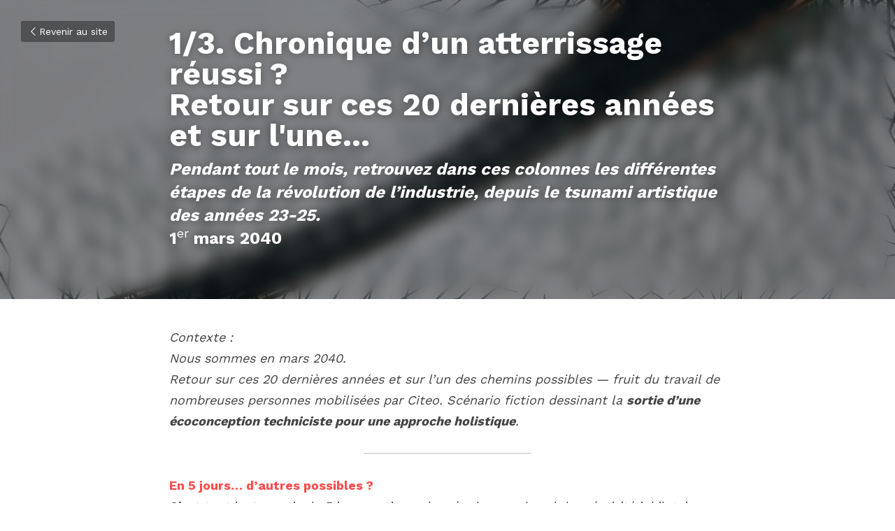

--- FILE ---
content_type: text/html; charset=utf-8
request_url: https://www.mondedespossibles.today/blog/1-3-chronique-d-un-atterrissage-reussi-retour-sur-ces-20-dernieres-annees
body_size: 43421
content:
<!-- Powered by Strikingly.com 4 (1) Jan 30, 2026 at 23:50-->
<!DOCTYPE html>
<html itemscope itemtype='http://schema.org/WebPage' lang='fr' xmlns:og='http://ogp.me/ns#' xmlns='http://www.w3.org/1999/xhtml'>
<head>
<title>1/3. Chronique d’un atterrissage réussi ? Retour sur ce...</title>
<meta content="text/html; charset=UTF-8" http-equiv="Content-Type">
<meta content="width=device-width,initial-scale=1.0,user-scalable=yes,minimum-scale=1.0,maximum-scale=3.0" id="viewport" name="viewport">
<meta content="Contexte :Nous sommes en mars 2040.Retour sur ces 20 dernières années et sur l’un des chemins possibles — fruit du travail de nombreuses personnes mobilisées par Citeo. Scénario fi" name="description">
<meta content="article" property="og:type">
<meta content="1/3. Chronique d’un atterrissage réussi ? Retour sur ces 20 dernières années et sur l'une..." property="og:title">
<meta content="https://www.mondedespossibles.today/blog/1-3-chronique-d-un-atterrissage-reussi-retour-sur-ces-20-dernieres-annees" property="og:url">
<meta content="https://images.unsplash.com/photo-1647709067760-9177f8bb13f5?ixlib=rb-4.0.3&amp;q=85&amp;fm=jpg&amp;crop=entropy&amp;cs=srgb&amp;h=9000&amp;w=1200&amp;fit=clip&amp;fm=jpg" property="og:image">
<meta content="1/3. Chronique d’un atterrissage réussi ? Retour sur ces 20 dernières années et sur l'une..." property="og:site_name">
<meta content="Contexte :Nous sommes en mars 2040.Retour sur ces 20 dernières années et sur l’un des chemins possibles — fruit du travail de nombreuses personnes mobilisées par Citeo. Scénario fi" property="og:description">
<meta content="1/3. Chronique d’un atterrissage réussi ? Retour sur ces 20 dernières années et sur l'une..." itemprop="name">
<meta content="Contexte :Nous sommes en mars 2040.Retour sur ces 20 dernières années et sur l’un des chemins possibles — fruit du travail de nombreuses personnes mobilisées par Citeo. Scénario fi" itemprop="description">
<meta content="https://images.unsplash.com/photo-1647709067760-9177f8bb13f5?ixlib=rb-4.0.3&amp;q=85&amp;fm=jpg&amp;crop=entropy&amp;cs=srgb&amp;h=9000&amp;w=1200&amp;fit=clip&amp;fm=jpg" itemprop="image">
<meta content="summary_large_image" name="twitter:card">
<meta content="1/3. Chronique d’un atterrissage réussi ? Retour sur ces 20 dernières années et sur l'une..." name="twitter:title">
<meta content="Contexte :Nous sommes en mars 2040.Retour sur ces 20 dernières années et sur l’un des chemins possibles — fruit du travail de nombreuses personnes mobilisées par Citeo. Scénario fi" name="twitter:description">
<meta content="https://images.unsplash.com/photo-1647709067760-9177f8bb13f5?ixlib=rb-4.0.3&amp;q=85&amp;fm=jpg&amp;crop=entropy&amp;cs=srgb&amp;h=9000&amp;w=1200&amp;fit=clip&amp;fm=jpg" name="twitter:image">
<meta name="csrf-param" content="authenticity_token">
<meta name="csrf-token" content="KQurOWhhIZ6bRGLs4iOtjJ9//wzlbbRJhsDgvvX+m0cz1ykW5tG62pmb6WUTFk2zlZZTiqPb/Uvz7y0nwqTtWQ==">
<style>@font-face{font-family:'Open Sans';font-style:italic;font-weight:300;font-stretch:normal;font-display:swap;src:url(https://static-fonts.strikinglycdn.com/s/opensans/v44/memQYaGs126MiZpBA-UFUIcVXSCEkx2cmqvXlWq8tWZ0Pw86hd0Rk5hkWV4exQ.ttf) format('truetype')}@font-face{font-family:'Open Sans';font-style:italic;font-weight:400;font-stretch:normal;font-display:swap;src:url(https://static-fonts.strikinglycdn.com/s/opensans/v44/memQYaGs126MiZpBA-UFUIcVXSCEkx2cmqvXlWq8tWZ0Pw86hd0Rk8ZkWV4exQ.ttf) format('truetype')}@font-face{font-family:'Open Sans';font-style:italic;font-weight:500;font-stretch:normal;font-display:swap;src:url(https://static-fonts.strikinglycdn.com/s/opensans/v44/memQYaGs126MiZpBA-UFUIcVXSCEkx2cmqvXlWq8tWZ0Pw86hd0Rk_RkWV4exQ.ttf) format('truetype')}@font-face{font-family:'Open Sans';font-style:italic;font-weight:600;font-stretch:normal;font-display:swap;src:url(https://static-fonts.strikinglycdn.com/s/opensans/v44/memQYaGs126MiZpBA-UFUIcVXSCEkx2cmqvXlWq8tWZ0Pw86hd0RkxhjWV4exQ.ttf) format('truetype')}@font-face{font-family:'Open Sans';font-style:italic;font-weight:700;font-stretch:normal;font-display:swap;src:url(https://static-fonts.strikinglycdn.com/s/opensans/v44/memQYaGs126MiZpBA-UFUIcVXSCEkx2cmqvXlWq8tWZ0Pw86hd0RkyFjWV4exQ.ttf) format('truetype')}@font-face{font-family:'Open Sans';font-style:italic;font-weight:800;font-stretch:normal;font-display:swap;src:url(https://static-fonts.strikinglycdn.com/s/opensans/v44/memQYaGs126MiZpBA-UFUIcVXSCEkx2cmqvXlWq8tWZ0Pw86hd0Rk0ZjWV4exQ.ttf) format('truetype')}@font-face{font-family:'Open Sans';font-style:normal;font-weight:300;font-stretch:normal;font-display:swap;src:url(https://static-fonts.strikinglycdn.com/s/opensans/v44/memSYaGs126MiZpBA-UvWbX2vVnXBbObj2OVZyOOSr4dVJWUgsiH0B4uaVc.ttf) format('truetype')}@font-face{font-family:'Open Sans';font-style:normal;font-weight:400;font-stretch:normal;font-display:swap;src:url(https://static-fonts.strikinglycdn.com/s/opensans/v44/memSYaGs126MiZpBA-UvWbX2vVnXBbObj2OVZyOOSr4dVJWUgsjZ0B4uaVc.ttf) format('truetype')}@font-face{font-family:'Open Sans';font-style:normal;font-weight:500;font-stretch:normal;font-display:swap;src:url(https://static-fonts.strikinglycdn.com/s/opensans/v44/memSYaGs126MiZpBA-UvWbX2vVnXBbObj2OVZyOOSr4dVJWUgsjr0B4uaVc.ttf) format('truetype')}@font-face{font-family:'Open Sans';font-style:normal;font-weight:600;font-stretch:normal;font-display:swap;src:url(https://static-fonts.strikinglycdn.com/s/opensans/v44/memSYaGs126MiZpBA-UvWbX2vVnXBbObj2OVZyOOSr4dVJWUgsgH1x4uaVc.ttf) format('truetype')}@font-face{font-family:'Open Sans';font-style:normal;font-weight:700;font-stretch:normal;font-display:swap;src:url(https://static-fonts.strikinglycdn.com/s/opensans/v44/memSYaGs126MiZpBA-UvWbX2vVnXBbObj2OVZyOOSr4dVJWUgsg-1x4uaVc.ttf) format('truetype')}@font-face{font-family:'Open Sans';font-style:normal;font-weight:800;font-stretch:normal;font-display:swap;src:url(https://static-fonts.strikinglycdn.com/s/opensans/v44/memSYaGs126MiZpBA-UvWbX2vVnXBbObj2OVZyOOSr4dVJWUgshZ1x4uaVc.ttf) format('truetype')}a,h1,input,p,sup{margin:0;padding:0;border:0;font-weight:400;font-style:normal;font-size:100%;line-height:1;font-family:inherit}@font-face{font-family:open_sans;src:url(https://static-assets.strikinglycdn.com/webpack/fonts/OpenSans-Bold-webfont.1d9c7945c7bc7dd0909105119bfbc191.eot);src:url(https://static-assets.strikinglycdn.com/webpack/fonts/OpenSans-Bold-webfont.1d9c7945c7bc7dd0909105119bfbc191.eot?#iefix) format("embedded-opentype"),url(https://static-assets.strikinglycdn.com/webpack/fonts/OpenSans-Bold-webfont.2e90d5152ce92858b62ba053c7b9d2cb.woff) format("woff"),url(https://static-assets.strikinglycdn.com/webpack/fonts/OpenSans-Bold-webfont.76cc6be5d8a231dc012fef4bdb86f79c.ttf) format("truetype"),url(https://static-assets.strikinglycdn.com/webpack/fonts/OpenSans-Bold-webfont.93349923b5274a36ac93cb3168d09123.svg#open_sansbold) format("svg");font-weight:700;font-style:normal;font-display:swap}@font-face{font-family:open_sans;src:url(https://static-assets.strikinglycdn.com/webpack/fonts/OpenSans-BoldItalic-webfont.6218c213bb8cf22b25710da6f3a90e48.eot);src:url(https://static-assets.strikinglycdn.com/webpack/fonts/OpenSans-BoldItalic-webfont.6218c213bb8cf22b25710da6f3a90e48.eot?#iefix) format("embedded-opentype"),url(https://static-assets.strikinglycdn.com/webpack/fonts/OpenSans-BoldItalic-webfont.7657144ec477cd61ac4a5d1af3fa2d28.woff) format("woff"),url(https://static-assets.strikinglycdn.com/webpack/fonts/OpenSans-BoldItalic-webfont.b6690626036a7d6824632769305b1978.ttf) format("truetype"),url(https://static-assets.strikinglycdn.com/webpack/fonts/OpenSans-BoldItalic-webfont.2b4eeeaef53b3496a5cdf82803666ed7.svg#open_sansbold_italic) format("svg");font-weight:700;font-style:italic;font-display:swap}@font-face{font-family:open_sans;src:url(https://static-assets.strikinglycdn.com/webpack/fonts/OpenSans-Italic-webfont.43d5342998f3607bd61a8239e98b1160.eot);src:url(https://static-assets.strikinglycdn.com/webpack/fonts/OpenSans-Italic-webfont.43d5342998f3607bd61a8239e98b1160.eot?#iefix) format("embedded-opentype"),url(https://static-assets.strikinglycdn.com/webpack/fonts/OpenSans-Italic-webfont.f42641eed834f7b97a9499362c6c8855.woff) format("woff"),url(https://static-assets.strikinglycdn.com/webpack/fonts/OpenSans-Italic-webfont.de7ef31e6295902347c5c3643b2d82da.ttf) format("truetype"),url(https://static-assets.strikinglycdn.com/webpack/fonts/OpenSans-Italic-webfont.5b774c25787e0a52c013463c9e3c4219.svg#open_sansitalic) format("svg");font-weight:400;font-style:italic;font-display:swap}@font-face{font-family:open_sans;src:url(https://static-assets.strikinglycdn.com/webpack/fonts/OpenSans-Light-webfont.09e00aa7622ece30a0f1e06b55f66c2a.eot);src:url(https://static-assets.strikinglycdn.com/webpack/fonts/OpenSans-Light-webfont.09e00aa7622ece30a0f1e06b55f66c2a.eot?#iefix) format("embedded-opentype"),url(https://static-assets.strikinglycdn.com/webpack/fonts/OpenSans-Light-webfont.45b47f3e9c7d74b80f5c6e0a3c513b23.woff) format("woff"),url(https://static-assets.strikinglycdn.com/webpack/fonts/OpenSans-Light-webfont.2e98fc3ce85f31f63010b706259cb604.ttf) format("truetype"),url(https://static-assets.strikinglycdn.com/webpack/fonts/OpenSans-Light-webfont.8f04ed9aeb2185499068d84842b95aa1.svg#open_sanslight) format("svg");font-weight:300;font-style:normal;font-display:swap}@font-face{font-family:open_sans;src:url(https://static-assets.strikinglycdn.com/webpack/fonts/OpenSans-LightItalic-webfont.550b5fda4a27cfedb7131b1a6e85e748.eot);src:url(https://static-assets.strikinglycdn.com/webpack/fonts/OpenSans-LightItalic-webfont.550b5fda4a27cfedb7131b1a6e85e748.eot?#iefix) format("embedded-opentype"),url(https://static-assets.strikinglycdn.com/webpack/fonts/OpenSans-LightItalic-webfont.b553da506077488bc65289e10841d527.woff) format("woff"),url(https://static-assets.strikinglycdn.com/webpack/fonts/OpenSans-LightItalic-webfont.1d22953c479914c2f801e08de666b0e8.ttf) format("truetype"),url(https://static-assets.strikinglycdn.com/webpack/fonts/OpenSans-LightItalic-webfont.fd6dd5fa10c5a74f0a767eeb695342f1.svg#open_sanslight_italic) format("svg");font-weight:300;font-style:italic;font-display:swap}@font-face{font-family:open_sans;src:url(https://static-assets.strikinglycdn.com/webpack/fonts/OpenSans-Regular-webfont.c4d82460ef260eb1589e73528cbfb257.eot);src:url(https://static-assets.strikinglycdn.com/webpack/fonts/OpenSans-Regular-webfont.c4d82460ef260eb1589e73528cbfb257.eot?#iefix) format("embedded-opentype"),url(https://static-assets.strikinglycdn.com/webpack/fonts/OpenSans-Regular-webfont.79515ad0788973c533405f7012dfeccd.woff) format("woff"),url(https://static-assets.strikinglycdn.com/webpack/fonts/OpenSans-Regular-webfont.488d5cc145299ba07b75495100419ee6.ttf) format("truetype"),url(https://static-assets.strikinglycdn.com/webpack/fonts/OpenSans-Regular-webfont.8185eb3059c46e4169ce107dfcf85950.svg#open_sansregular) format("svg");font-weight:400;font-style:normal;font-display:swap}@font-face{font-family:open_sans;src:url(https://static-assets.strikinglycdn.com/webpack/fonts/OpenSans-Semibold-webfont.f28eb362fb6afe946d822ee5451c2146.eot);src:url(https://static-assets.strikinglycdn.com/webpack/fonts/OpenSans-Semibold-webfont.f28eb362fb6afe946d822ee5451c2146.eot?#iefix) format("embedded-opentype"),url(https://static-assets.strikinglycdn.com/webpack/fonts/OpenSans-Semibold-webfont.697574b47bcfdd2c45e3e63c7380dd67.woff) format("woff"),url(https://static-assets.strikinglycdn.com/webpack/fonts/OpenSans-Semibold-webfont.b32acea6fd3c228b5059042c7ad21c55.ttf) format("truetype"),url(https://static-assets.strikinglycdn.com/webpack/fonts/OpenSans-Semibold-webfont.3f6b1eed8a0832d6f316fc26526348a8.svg#open_sanssemibold) format("svg");font-weight:600;font-style:normal;font-display:swap}@font-face{font-family:open_sans;src:url(https://static-assets.strikinglycdn.com/webpack/fonts/OpenSans-SemiboldItalic-webfont.70bafcaaadad9e17b9c7784abbc6b1c2.eot);src:url(https://static-assets.strikinglycdn.com/webpack/fonts/OpenSans-SemiboldItalic-webfont.70bafcaaadad9e17b9c7784abbc6b1c2.eot?#iefix) format("embedded-opentype"),url(https://static-assets.strikinglycdn.com/webpack/fonts/OpenSans-SemiboldItalic-webfont.719f7321a8366f4ee609737026432113.woff) format("woff"),url(https://static-assets.strikinglycdn.com/webpack/fonts/OpenSans-SemiboldItalic-webfont.64f886b232962979e2eaf29d93108286.ttf) format("truetype"),url(https://static-assets.strikinglycdn.com/webpack/fonts/OpenSans-SemiboldItalic-webfont.70eb93d7ba2ad241180085a9a74b0b95.svg#open_sanssemibold_italic) format("svg");font-weight:600;font-style:italic;font-display:swap}@font-face{font-family:Font Awesome\ 5 Free;font-style:normal;font-weight:400;font-display:block;src:url(https://static-assets.strikinglycdn.com/webpack/fonts/fa-regular-400.7630483dd4b0c48639d2ac54a894b450.eot);src:url(https://static-assets.strikinglycdn.com/webpack/fonts/fa-regular-400.7630483dd4b0c48639d2ac54a894b450.eot?#iefix) format("embedded-opentype"),url(https://static-assets.strikinglycdn.com/webpack/fonts/fa-regular-400.f0f8230116992e521526097a28f54066.woff2) format("woff2"),url(https://static-assets.strikinglycdn.com/webpack/fonts/fa-regular-400.7124eb50fc8227c78269f2d995637ff5.woff) format("woff"),url(https://static-assets.strikinglycdn.com/webpack/fonts/fa-regular-400.1f77739ca9ff2188b539c36f30ffa2be.ttf) format("truetype"),url(https://static-assets.strikinglycdn.com/webpack/fonts/fa-regular-400.0bb428459c8ecfa61b22a03def1706e6.svg#fontawesome) format("svg")}@font-face{font-family:Font Awesome\ 5 Free;font-style:normal;font-weight:900;font-display:block;src:url(https://static-assets.strikinglycdn.com/webpack/fonts/fa-solid-900.1042e8ca1ce821518a2d3e7055410839.eot);src:url(https://static-assets.strikinglycdn.com/webpack/fonts/fa-solid-900.1042e8ca1ce821518a2d3e7055410839.eot?#iefix) format("embedded-opentype"),url(https://static-assets.strikinglycdn.com/webpack/fonts/fa-solid-900.e8a427e15cc502bef99cfd722b37ea98.woff2) format("woff2"),url(https://static-assets.strikinglycdn.com/webpack/fonts/fa-solid-900.9fe5a17c8ab036d20e6c5ba3fd2ac511.woff) format("woff"),url(https://static-assets.strikinglycdn.com/webpack/fonts/fa-solid-900.605ed7926cf39a2ad5ec2d1f9d391d3d.ttf) format("truetype"),url(https://static-assets.strikinglycdn.com/webpack/fonts/fa-solid-900.376c1f97f6553dea1ca9b3f9081889bd.svg#fontawesome) format("svg")}@font-face{font-family:entypo;src:url(https://static-assets.strikinglycdn.com/webpack/fonts/entypo-fontello.d0357bfa224a314326f33b2840c79879.eot);src:url(https://static-assets.strikinglycdn.com/webpack/fonts/entypo-fontello.d0357bfa224a314326f33b2840c79879.eot) format("embedded-opentype"),url(https://static-assets.strikinglycdn.com/webpack/fonts/entypo-fontello.56c0334a3129bf39b25e0d4e67fcf233.woff) format("woff"),url(https://static-assets.strikinglycdn.com/webpack/fonts/entypo-fontello.dfaf21d0ca7ba2de51bcab7792332f02.ttf) format("truetype");font-weight:400;font-style:normal;font-display:swap}.s-text .s-component-content b{font-weight:700}body,html{margin:0;padding:0}a,em,h1,input,p,strong,sup{margin:0;padding:0;border:0;font-weight:400;font-style:normal;font-size:100%;line-height:1;font-family:inherit}html{font-size:100%;-webkit-text-size-adjust:100%;-ms-text-size-adjust:100%}sup{font-size:75%;line-height:0;position:relative;vertical-align:baseline}sup{top:-.5em}a{text-decoration:none}html{font-size:14px;line-height:1}input::-webkit-input-placeholder{color:#c0c4c8}.eu-cookie-setting-dialog{width:100%;position:fixed;top:50%;left:50%;display:none;padding:20px;z-index:10000;max-width:500px;border-radius:5px;box-sizing:border-box;color:#555;-webkit-transform:translate(-50%,-50%);transform:translate(-50%,-50%);background-color:#f4f6f8;-webkit-animation:.3s ease-in-out slide_in_animation;animation:.3s ease-in-out slide_in_animation}.eu-cookie-setting-dialog .setting-title{font-size:14px;font-weight:700}.eu-cookie-setting-dialog .setting-item{display:-webkit-flex;display:flex;margin-top:20px;-webkit-align-items:flex-start;align-items:flex-start}.eu-cookie-setting-dialog .item-content{font-size:12px;margin:0 8px}.eu-cookie-setting-dialog .item-label{line-height:1;font-weight:700}.eu-cookie-setting-dialog .item-text{margin-top:5px;line-height:1.5}.eu-cookie-setting-dialog .setting-footer{margin-top:20px;text-align:right}.eu-cookie-setting-dialog .save-btn{color:#fff;font-size:12px;font-weight:700;padding:8px 10px;border-radius:4px;display:inline-block;letter-spacing:normal;background:#4b5056}.eu-cookie-setting-mask{position:fixed;display:none;top:0;left:0;width:100%;height:100%;z-index:10000;background:rgba(0,0,0,.4);-webkit-animation:.2s ease-in-out slide_in_animation;animation:.2s ease-in-out slide_in_animation}@-webkit-keyframes slide_in_animation{0%{opacity:0}to{opacity:1}}@keyframes slide_in_animation{0%{opacity:0}to{opacity:1}}#s-content{padding:0!important}.s-bg-image.s-bg-overlay:before{z-index:0}.s-blog .container{position:relative;width:816px;margin:0 auto;padding:0}.s-blog .container .columns{float:left;display:inline;margin-left:10px;margin-right:10px}.s-blog .container .sixteen.columns{width:796px}@media only screen and (min-width:728px) and (max-width:879px){.s-blog .container{position:relative;width:640px;margin:0 auto;padding:0}.s-blog .container .columns{float:left;display:inline;margin-left:7px;margin-right:7px}.s-blog .container .sixteen.columns{width:626px}}@media only screen and (min-width:590px) and (max-width:727px){.s-blog .container{position:relative;width:556px;padding:0;margin:0 auto}.s-blog .container .columns,.s-blog .container .sixteen.columns{width:540px;margin-left:8px;margin-right:8px}}@media only screen and (min-width:490px) and (max-width:589px){.s-blog .container{position:relative;width:456px;padding:0;margin:0 auto}.s-blog .container .columns,.s-blog .container .sixteen.columns{width:440px;margin-left:8px;margin-right:8px}}@media only screen and (min-width:430px) and (max-width:489px){.s-blog .container{position:relative;width:396px;padding:0;margin:0 auto}.s-blog .container .columns,.s-blog .container .sixteen.columns{width:380px;margin-left:8px;margin-right:8px}}@media only screen and (min-width:370px) and (max-width:429px){.s-blog .container{position:relative;width:336px;padding:0;margin:0 auto}.s-blog .container .columns,.s-blog .container .sixteen.columns{width:320px;margin-left:8px;margin-right:8px}}@media only screen and (min-width:350px) and (max-width:369px){.s-blog .container{position:relative;width:316px;padding:0;margin:0 auto}.s-blog .container .columns,.s-blog .container .sixteen.columns{width:300px;margin-left:8px;margin-right:8px}}@media only screen and (max-width:349px){.s-blog .container{position:relative;width:296px;padding:0;margin:0 auto}.s-blog .container .columns,.s-blog .container .sixteen.columns{width:280px;margin-left:8px;margin-right:8px}}#s-content h1{font-size:48px}.s-font-body{font-size:18px}.s-font-heading{font-size:36px}.s-blog .s-blog-body{background:#fff}.s-blog .s-block{text-align:left}.s-blog .s-blog-post-section{position:relative;margin-bottom:30px}.s-blog .s-blog-post-section .s-text .s-component-content{color:#444;line-height:1.7;float:none;display:block;margin-left:0;margin-right:0}.s-blog .s-blog-post-section .s-text .s-component-content em,.s-blog .s-blog-post-section .s-text .s-component-content p,.s-blog .s-blog-post-section .s-text .s-component-content strong{line-height:1.7}.s-blog .s-blog-post-section .s-text .s-component-content strong{font-weight:700}.s-blog .s-blog-post-section .s-text .s-component-content em{font-style:italic}.s-blog .s-blog-post-section .s-separator-content{padding:0;position:relative}.s-blog .s-blog-post-section .s-separator-content .separator{height:2px;background:#ddd;width:240px;margin:0 auto;border-radius:2px}.s-blog{font-size:18px}.s-blog h1{font-size:50px}.s-blog .s-blog-padding{padding:40px 0 60px}@media only screen and (max-width:727px){.s-blog .s-blog-padding{padding:30px 0}}.s-blog .s-blog-header .s-blog-header-inner{display:table;width:100%;height:auto;height:340px;color:#fff;overflow:hidden}.s-blog .s-blog-header .s-blog-header-inner h1{color:#fff}.s-blog .s-blog-header .s-blog-header-inner .s-blog-title{font-size:45px;margin-bottom:10px}@media only screen and (max-width:727px){.s-blog .s-blog-header .s-blog-header-inner .s-blog-title{font-size:36px}.s-blog .s-blog-header .s-blog-header-inner{height:220px}}.s-blog .s-blog-header .s-blog-header-inner .s-blog-subtitle{font-size:24px}.s-blog .s-blog-header .s-blog-header-inner.s-bg-light-text{color:#fff}.s-blog .s-blog-header .s-blog-header-inner.s-bg-light-text .s-blog-subtitle,.s-blog .s-blog-header .s-blog-header-inner.s-bg-light-text .s-blog-title{text-shadow:0 1px 12px rgba(0,0,0,.35)}.s-blog .s-blog-header .s-blog-header-inner .table-row-wrap{display:none}@media only screen and (max-width:489px){.s-blog h1{font-size:38px}.s-blog .s-blog-padding{padding-top:15px}.s-blog .s-blog-header .s-blog-header-inner .s-blog-back-link{display:none!important}.s-blog .s-blog-header .s-blog-header-inner .table-row-wrap{display:table-row;height:30px}@-moz-document url-prefix(){.s-blog .s-blog-header .s-blog-header-inner .table-row-wrap .container{padding-top:20px!important}}.s-blog .s-blog-header .s-blog-header-inner .table-row-wrap .s-blog-back-link{position:static;display:inline-block!important}}.s-blog .s-blog-header .s-blog-header-inner .s-blog-header-content{display:table-cell;vertical-align:bottom}.s-blog .s-blog-header .s-blog-header-inner .s-blog-subtitle-wrapper{font-size:36px;line-height:1.4;margin-bottom:10px}.s-blog .s-blog-header .s-blog-header-inner .s-blog-back-link{font-size:14px;background:rgba(0,0,0,.35);border-radius:3px;padding:8px 10px;color:#fff;line-height:1;display:inline-block;zoom:1;position:absolute;top:30px;left:30px;box-shadow:inset 0 0 2px rgba(0,0,0,.2);z-index:10!important}.s-blog .s-blog-header .s-blog-header-inner .s-blog-back-link .left-arrow{margin-right:2px}.s-blog .s-blog-footer .s-blog-footer-inner .s-blog-subscription .fa-spinner{margin-left:5px}#s-blog-comments-container .s-blog-comments-inner .fa-spinner{margin-left:5px}body{-webkit-animation-duration:.1s;-webkit-animation-name:fontfix;-webkit-animation-iteration-count:1;-webkit-animation-timing-function:linear;-webkit-animation-delay:.1s}@-webkit-keyframes fontfix{0%{opacity:1}to{opacity:1}}.container:after{content:"\0020";display:block;height:0;clear:both;visibility:hidden}#strikingly-tooltip-container{position:fixed;top:0;left:0;z-index:10000;width:100%;font-family:open_sans,Open Sans,sans-serif}::-webkit-input-placeholder{color:#c6c9cd;font-weight:400}:-moz-placeholder{color:#c6c9cd;font-weight:400}::-moz-placeholder{color:#c6c9cd;font-weight:400}::-ms-input-placeholder{color:#c6c9cd;font-weight:400}::input-placeholder{color:#c6c9cd;font-weight:400}.fa{-moz-osx-font-smoothing:grayscale;-webkit-font-smoothing:antialiased;display:inline-block;font-style:normal;font-variant:normal;text-rendering:auto;line-height:1}.fa-pulse{-webkit-animation:1s steps(8) infinite fa-spin;animation:1s steps(8) infinite fa-spin}@-webkit-keyframes fa-spin{0%{-webkit-transform:rotate(0);transform:rotate(0)}to{-webkit-transform:rotate(1turn);transform:rotate(1turn)}}@keyframes fa-spin{0%{-webkit-transform:rotate(0);transform:rotate(0)}to{-webkit-transform:rotate(1turn);transform:rotate(1turn)}}.fa-spinner:before{content:"\f110"}.fa{font-family:Font Awesome\ 5 Free}.fa{font-weight:900}[class*=" entypo-"]:before{font-family:entypo;font-style:normal;font-weight:400;speak:none;display:inline-block;text-decoration:inherit;width:1em;text-align:center;font-variant:normal;text-transform:none;line-height:1em}.entypo-left-open-big:before{content:"\e874"}.s-component{position:relative}#s-content{position:relative;overflow:hidden;margin-left:0;min-height:100vh;font-size:16px}#s-content h1{font-size:45px}#s-content h1{line-height:inherit;font-weight:inherit}@media only screen and (max-width:479px){#s-content h1{font-size:36px}}.s-text .s-component-content{word-wrap:break-word}.s-text .s-component-content em,.s-text .s-component-content em strong{font-style:italic}.s-text .s-component-content b,.s-text .s-component-content strong{font-weight:700}.s-text .s-component-content p{line-height:inherit}.s-text em{font-weight:inherit}.s-separator .s-separator-content{padding:10px 0;position:relative}.s-separator .s-separator-content .separator{height:3px;background:#ddd;max-width:240px;width:100%;margin:10px auto;border-radius:2px}.s-block .s-block-item.s-repeatable-item{vertical-align:top;margin-bottom:30px;max-width:100%}.s-bg-overlay{position:relative}.s-bg-overlay:before{content:"";display:block!important;position:absolute;top:0;left:0;width:100%;height:100%;background:rgba(0,0,0,.39);-webkit-transform-style:preserve-3d;transform-style:preserve-3d}.s-bg-blurred{position:relative}@media only screen and (max-width:768px){html{scrollbar-width:none;-ms-overflow-style:none}::-webkit-scrollbar{width:0}}.s-font-title{font-family:work sans,sans-serif}.s-font-body{font-family:work sans,sans-serif}.s-font-heading{font-family:work sans,sans-serif}.s-blog .s-blog-body,.s-blog .s-blog-header{font-family:work sans,sans-serif}#s-content h1{margin-bottom:10px;font-size:44px}.s-bg-overlay:before{z-index:0}.s-blog .s-blog-header .s-blog-header-inner.s-bg-light-text h1{color:#fff}@media only screen and (max-width:727px){.s-block .s-block-item.s-repeatable-item{clear:both!important}#s-content h1:not(.logo-title){font-size:30px}}</style>
  <script>
window.$S={};$S.conf={"SUPPORTED_CURRENCY":[{"code":"AED","symbol":"\u062f.\u0625","decimal":".","thousand":",","precision":2,"name":"dirham des \u00c9mirats arabes unis"},{"code":"AFN","symbol":"\u060b","decimal":".","thousand":",","precision":2,"name":"Afghani afghan"},{"code":"ALL","symbol":"Lek","decimal":",","thousand":".","precision":2,"name":"lek albanais"},{"code":"AMD","symbol":"\u058f","decimal":",","thousand":".","precision":2,"name":"dram arm\u00e9nien"},{"code":"ANG","symbol":"\u0192","decimal":",","thousand":".","precision":2,"name":"florin antillais"},{"code":"AOA","symbol":"Kz","decimal":",","thousand":".","precision":2,"name":"kwanza angolais"},{"code":"ARS","symbol":"$","decimal":",","thousand":".","precision":2,"name":"peso argentin"},{"code":"AUD","symbol":"A$","decimal":".","thousand":" ","precision":2,"name":"Dollar Australien"},{"code":"AWG","symbol":"\u0192","decimal":".","thousand":",","precision":2,"name":"florin arubais"},{"code":"AZN","symbol":"\u20bc","decimal":".","thousand":",","precision":2,"name":"manat az\u00e9ri"},{"code":"BAM","symbol":"KM","decimal":",","thousand":".","precision":2,"name":"mark convertible bosniaque"},{"code":"BBD","symbol":"$","decimal":".","thousand":",","precision":2,"name":"dollar barbadien"},{"code":"BDT","symbol":"Tk","decimal":".","thousand":",","precision":2,"name":"Taka bangladais"},{"code":"BGN","symbol":"\u043b\u0432","decimal":",","thousand":".","precision":2,"name":"lev bulgare"},{"code":"BHD","symbol":"\u062f.\u0628","decimal":".","thousand":",","precision":3,"name":"Dinar bahre\u00efni"},{"code":"BIF","symbol":"FBu","decimal":".","thousand":",","precision":0,"name":"franc burundais"},{"code":"BMD","symbol":"$","decimal":".","thousand":",","precision":2,"name":"dollar bermudien"},{"code":"BND","symbol":"$","decimal":".","thousand":",","precision":2,"name":"dollar brun\u00e9ien"},{"code":"BOB","symbol":"$b","decimal":",","thousand":".","precision":2,"name":"boliviano bolivien"},{"code":"BRL","symbol":"R$","decimal":",","thousand":".","precision":2,"name":"r\u00e9el Br\u00e9silien","format":"%s %v"},{"code":"BSD","symbol":"$","decimal":".","thousand":",","precision":2,"name":"dollar baham\u00e9en"},{"code":"BTN","symbol":"Nu.","decimal":".","thousand":",","precision":2,"name":"Ngultrum bhoutanais"},{"code":"BWP","symbol":"P","decimal":".","thousand":",","precision":2,"name":"pula botswanais"},{"code":"BYN","symbol":"Br","decimal":".","thousand":",","precision":2,"name":"Rouble bi\u00e9lorusse"},{"code":"BZD","symbol":"BZ$","decimal":".","thousand":",","precision":2,"name":"dollar b\u00e9liz\u00e9en"},{"code":"CAD","symbol":"$","decimal":".","thousand":",","precision":2,"name":"Dollar Canadien"},{"code":"CDF","symbol":"FC","decimal":".","thousand":",","precision":2,"name":"franc congolais"},{"code":"CHF","symbol":"CHF","decimal":".","thousand":"'","precision":2,"name":"Franc Suisse","format":"%s %v"},{"code":"CLP","symbol":"$","decimal":"","thousand":".","precision":0,"name":"Peso chilien"},{"code":"CNY","symbol":"\u00a5","decimal":".","thousand":",","precision":2,"name":"Yuan Chinois"},{"code":"CRC","symbol":"\u20a1","decimal":",","thousand":".","precision":2,"name":"col\u00f3n costaricain"},{"code":"CUP","symbol":"$","decimal":".","thousand":",","precision":2,"name":"Peso cubain"},{"code":"CVE","symbol":"$","decimal":".","thousand":",","precision":2,"name":"escudo capverdien"},{"code":"CZK","symbol":"K\u010d","decimal":",","thousand":".","precision":2,"name":"Couronne tch\u00e8que","format":"%v %s"},{"code":"DJF","symbol":"Fdj","decimal":".","thousand":",","precision":0,"name":"franc djiboutien"},{"code":"DKK","symbol":"kr","decimal":".","thousand":",","precision":2,"name":"Couronne danoise","format":"%v %s"},{"code":"DOP","symbol":"RD$","decimal":".","thousand":",","precision":2,"name":"peso dominicain"},{"code":"DZD","symbol":"\u062f\u062c","decimal":",","thousand":".","precision":2,"name":"dinar alg\u00e9rien"},{"code":"EGP","symbol":"E\u00a3","decimal":".","thousand":",","precision":2,"name":"livre \u00e9gyptienne"},{"code":"ERN","symbol":"Nkf","decimal":".","thousand":",","precision":2,"name":"Nakfa \u00e9rythr\u00e9en"},{"code":"ETB","symbol":"Br","decimal":".","thousand":",","precision":2,"name":"birr \u00e9thiopien"},{"code":"EUR","symbol":"\u20ac","decimal":",","thousand":".","precision":2,"name":"Euro","format":"%v %s"},{"code":"FJD","symbol":"$","decimal":".","thousand":",","precision":2,"name":"dollar fidjien"},{"code":"FKP","symbol":"\u00a3","decimal":".","thousand":",","precision":2,"name":"livre des \u00eeles Malouines"},{"code":"GBP","symbol":"\u00a3","decimal":".","thousand":",","precision":2,"name":"Livre Sterling"},{"code":"GEL","symbol":"\u10da","decimal":",","thousand":".","precision":2,"name":"lari g\u00e9orgien"},{"code":"GGP","symbol":"\u00a3","decimal":".","thousand":",","precision":2,"name":"Livre de Guernesey"},{"code":"GHS","symbol":"GH\u20b5","decimal":".","thousand":",","precision":2,"name":"Cedi ghan\u00e9en"},{"code":"GIP","symbol":"\u00a3","decimal":".","thousand":",","precision":2,"name":"livre de Gibraltar"},{"code":"GMD","symbol":"D","decimal":".","thousand":",","precision":2,"name":"dalasi gambien"},{"code":"GNF","symbol":"\u20a3","decimal":".","thousand":",","precision":0,"name":"franc guin\u00e9en"},{"code":"GTQ","symbol":"Q","decimal":".","thousand":",","precision":2,"name":"quetzal guat\u00e9malt\u00e8que"},{"code":"GYD","symbol":"G$","decimal":".","thousand":",","precision":2,"name":"dollar du Guyana"},{"code":"HKD","symbol":"HK$","decimal":".","thousand":",","precision":2,"name":"Dollar de Hong Kong"},{"code":"HNL","symbol":"L","decimal":".","thousand":",","precision":2,"name":"lempira hondurien"},{"code":"HRK","symbol":"kn","decimal":".","thousand":",","precision":2,"name":"kuna croate"},{"code":"HTG","symbol":"G","decimal":".","thousand":",","precision":2,"name":"gourde ha\u00eftienne"},{"code":"HUF","symbol":"Ft","decimal":"","thousand":",","precision":0,"name":"Forint hongrois","format":"%v %s"},{"code":"ILS","symbol":"\u20aa","decimal":".","thousand":",","precision":2,"name":"Nouveau shekel isra\u00e9lien"},{"code":"IMP","symbol":"\u00a3","decimal":".","thousand":",","precision":2,"name":"Livre de l'\u00eele de Man"},{"code":"INR","symbol":"\u20b9","decimal":".","thousand":",","precision":2,"name":"Roupie indienne"},{"code":"IQD","symbol":"\u062f.\u0639","decimal":".","thousand":",","precision":3,"name":"Dinar irakien"},{"code":"IRR","symbol":"\u062a\u0648\u0645\u0627\u0646","decimal":".","thousand":",","precision":2,"name":"Rial iranien"},{"code":"ISK","symbol":"kr","decimal":",","thousand":".","precision":2,"name":"couronne islandaise"},{"code":"JEP","symbol":"\u00a3","decimal":".","thousand":",","precision":2,"name":"Livre de Jersey"},{"code":"JMD","symbol":"J$","decimal":".","thousand":",","precision":2,"name":"Dollar jama\u00efcain"},{"code":"JOD","symbol":"JD","decimal":".","thousand":",","precision":3,"name":"dinar jordanien"},{"code":"JPY","symbol":"\u00a5","decimal":"","thousand":",","precision":0,"name":"Yen Japonais","format":"%s %v"},{"code":"KES","symbol":"KSh","decimal":".","thousand":",","precision":2,"name":"shilling k\u00e9nyan"},{"code":"KGS","symbol":"\u043b\u0432","decimal":",","thousand":".","precision":2,"name":"som kirghize"},{"code":"KHR","symbol":"\u17db","decimal":".","thousand":",","precision":2,"name":"riel cambodgien"},{"code":"KMF","symbol":"CF","decimal":".","thousand":",","precision":0,"name":"franc comorien"},{"code":"KPW","symbol":"\u20a9","decimal":".","thousand":",","precision":2,"name":"Won nord-cor\u00e9en"},{"code":"KRW","symbol":"\uc6d0","decimal":"","thousand":",","precision":0,"name":"Won sud-cor\u00e9en","format":"%v %s"},{"code":"KWD","symbol":"\u062f.\u0643","decimal":".","thousand":",","precision":3,"name":"dinar kowe\u00eftien"},{"code":"KYD","symbol":"CI$","decimal":".","thousand":",","precision":2,"name":"dollar des \u00eeles Ca\u00efmans"},{"code":"KZT","symbol":"\u20b8","decimal":",","thousand":".","precision":2,"name":"tenge kazakh"},{"code":"LBP","symbol":"LL","decimal":".","thousand":",","precision":2,"name":"livre libanaise"},{"code":"LKR","symbol":"\u20a8","decimal":".","thousand":",","precision":2,"name":"roupie srilankaise"},{"code":"LRD","symbol":"LR$","decimal":".","thousand":",","precision":2,"name":"dollar lib\u00e9rien"},{"code":"LSL","symbol":"M","decimal":".","thousand":",","precision":2,"name":"loti lesothan"},{"code":"LYD","symbol":"LD","decimal":".","thousand":",","precision":3,"name":"Dinar libyen"},{"code":"MAD","symbol":"\u062f.\u0645.","decimal":",","thousand":".","precision":2,"name":"dirham marocain"},{"code":"MDL","symbol":"L","decimal":",","thousand":".","precision":2,"name":"leu moldave"},{"code":"MGA","symbol":"Ar","decimal":".","thousand":",","precision":0,"name":"ariary malgache"},{"code":"MKD","symbol":"\u0434\u0435\u043d","decimal":",","thousand":".","precision":2,"name":"denar mac\u00e9donien"},{"code":"MMK","symbol":"Ks","decimal":".","thousand":",","precision":2,"name":"kyat myanmarais"},{"code":"MNT","symbol":"\u20ae","decimal":".","thousand":",","precision":2,"name":"tugrik mongol"},{"code":"MOP","symbol":"MOP$","decimal":".","thousand":",","precision":2,"name":"pataca macanaise"},{"code":"MRO","symbol":"UM","decimal":".","thousand":",","precision":2,"name":"Ouguiya mauritanien"},{"code":"MRU","symbol":"UM","decimal":".","thousand":",","precision":2,"name":"Mauritanian ouguiya"},{"code":"MUR","symbol":"\u20a8","decimal":".","thousand":",","precision":2,"name":"roupie mauricienne"},{"code":"MVR","symbol":"Rf","decimal":".","thousand":",","precision":2,"name":"rufiyaa maldivien"},{"code":"MWK","symbol":"K","decimal":".","thousand":",","precision":2,"name":"kwacha malawite"},{"code":"MXN","symbol":"$","decimal":".","thousand":",","precision":2,"name":"Peso Mexicain"},{"code":"MYR","symbol":"RM","decimal":".","thousand":",","precision":2,"name":"Ringgit malaisien"},{"code":"MZN","symbol":"MT","decimal":",","thousand":".","precision":2,"name":"metical mozambicain"},{"code":"NAD","symbol":"N$","decimal":".","thousand":",","precision":2,"name":"dollar namibien"},{"code":"NGN","symbol":"\u20a6","decimal":".","thousand":",","precision":2,"name":"naira nig\u00e9rian"},{"code":"NIO","symbol":"C$","decimal":".","thousand":",","precision":2,"name":"c\u00f3rdoba oro nicaraguayen"},{"code":"NOK","symbol":"kr","decimal":",","thousand":".","precision":2,"name":"Couronne Norv\u00e9gienne","format":"%v %s"},{"code":"NPR","symbol":"\u20a8","decimal":".","thousand":",","precision":2,"name":"roupie n\u00e9palaise"},{"code":"NZD","symbol":"$","decimal":".","thousand":",","precision":2,"name":"Dollar N\u00e9o-Z\u00e9landais"},{"code":"OMR","symbol":"\u0631.\u0639.","decimal":".","thousand":",","precision":3,"name":"Rial omanais"},{"code":"PAB","symbol":"B\/.","decimal":".","thousand":",","precision":2,"name":"balboa panam\u00e9en"},{"code":"PEN","symbol":"S\/.","decimal":".","thousand":",","precision":2,"name":"Sol p\u00e9ruvien"},{"code":"PGK","symbol":"K","decimal":".","thousand":",","precision":2,"name":"kina papouan-n\u00e9o-guin\u00e9en"},{"code":"PHP","symbol":"\u20b1","decimal":".","thousand":",","precision":2,"name":"Peso philippin"},{"code":"PKR","symbol":"\u20a8","decimal":".","thousand":",","precision":2,"name":"roupie pakistanaise"},{"code":"PLN","symbol":"z\u0142","decimal":",","thousand":" ","precision":2,"name":"Zloty polonais","format":"%v %s"},{"code":"PYG","symbol":"\u20b2","decimal":",","thousand":".","precision":0,"name":"guaran\u00ed paraguayen"},{"code":"QAR","symbol":"\u0631.\u0642","decimal":".","thousand":",","precision":2,"name":"rial qatari"},{"code":"RON","symbol":"lei","decimal":",","thousand":".","precision":2,"name":"leu roumain"},{"code":"RSD","symbol":"\u0434\u0438\u043d","decimal":",","thousand":".","precision":2,"name":"dinar serbe"},{"code":"RUB","symbol":"\u20bd","decimal":",","thousand":".","precision":2,"name":"Rouble russe","format":"%v %s"},{"code":"RWF","symbol":"FRw","decimal":".","thousand":",","precision":0,"name":"franc rwandais"},{"code":"SAR","symbol":"\u0631.\u0633","decimal":".","thousand":",","precision":2,"name":"rial saoudien"},{"code":"SBD","symbol":"SI$","decimal":".","thousand":",","precision":2,"name":"dollar des \u00eeles Salomon"},{"code":"SCR","symbol":"SRe","decimal":".","thousand":",","precision":2,"name":"roupie des Seychelles"},{"code":"SDG","symbol":"SDG","decimal":".","thousand":",","precision":2,"name":"Livre soudanaise"},{"code":"SEK","symbol":"kr","decimal":".","thousand":" ","precision":2,"name":"Couronne Su\u00e9doise","format":"%v %s"},{"code":"SGD","symbol":"S$","decimal":".","thousand":",","precision":2,"name":"Dollar de Singapour"},{"code":"SHP","symbol":"\u00a3","decimal":".","thousand":",","precision":2,"name":"livre de Sainte-H\u00e9l\u00e8ne"},{"code":"SLL","symbol":"Le","decimal":".","thousand":",","precision":2,"name":"leone sierra-l\u00e9onais"},{"code":"SOS","symbol":"S","decimal":".","thousand":",","precision":2,"name":"shilling somalien"},{"code":"SRD","symbol":"$","decimal":",","thousand":".","precision":2,"name":"dollar surinamais"},{"code":"SSP","symbol":"SS\u00a3","decimal":".","thousand":",","precision":2,"name":"Livre sud-soudanaise"},{"code":"STD","symbol":"Db","decimal":".","thousand":",","precision":2,"name":"dobra santom\u00e9en"},{"code":"STN","symbol":"Db","decimal":".","thousand":",","precision":2,"name":"Dobra de S\u00e3o Tom\u00e9 et Pr\u00edncipe"},{"code":"SYP","symbol":"LS","decimal":".","thousand":",","precision":2,"name":"Syrian pound"},{"code":"SZL","symbol":"E","decimal":".","thousand":",","precision":2,"name":"lilangeni swazi"},{"code":"THB","symbol":"\u0e3f","decimal":".","thousand":",","precision":2,"name":"Baht Tha\u00eflandais"},{"code":"TJS","symbol":"SM","decimal":".","thousand":",","precision":2,"name":"somoni tadjik"},{"code":"TMT","symbol":"T","decimal":".","thousand":",","precision":2,"name":"Manat du turkm\u00e9nistan"},{"code":"TND","symbol":"\u062f.\u062a","decimal":".","thousand":",","precision":3,"name":"Dinar tunisien"},{"code":"TOP","symbol":"T$","decimal":".","thousand":",","precision":2,"name":"pa\u2019anga tongan"},{"code":"TRY","symbol":"\u20ba","decimal":".","thousand":",","precision":2,"name":"livre turque"},{"code":"TTD","symbol":"TT$","decimal":".","thousand":",","precision":2,"name":"dollar trinidadien"},{"code":"TWD","symbol":"NT$","decimal":"","thousand":",","precision":0,"name":"Nouveau Dollar Taiwan"},{"code":"TZS","symbol":"Tsh","decimal":".","thousand":",","precision":2,"name":"shilling tanzanien"},{"code":"UAH","symbol":"\u20b4","decimal":".","thousand":",","precision":2,"name":"hryvnia ukrainienne"},{"code":"UGX","symbol":"USh","decimal":".","thousand":",","precision":2,"name":"shilling ougandais"},{"code":"USD","symbol":"$","decimal":".","thousand":",","precision":2,"name":"Dollar Am\u00e9ricain"},{"code":"UYU","symbol":"$U","decimal":",","thousand":".","precision":2,"name":"peso uruguayen"},{"code":"UZS","symbol":"\u043b\u0432","decimal":",","thousand":".","precision":2,"name":"sum ouzbek"},{"code":"VES","symbol":"Bs.S.","decimal":".","thousand":",","precision":2,"name":"Bol\u00edvar v\u00e9n\u00e9zu\u00e9lien soberano"},{"code":"VUV","symbol":"VT","decimal":".","thousand":",","precision":0,"name":"vatu vanuatuan"},{"code":"WST","symbol":"WS$","decimal":".","thousand":",","precision":2,"name":"tala samoan"},{"code":"XAF","symbol":"FCFA","decimal":".","thousand":",","precision":0,"name":"franc CFA (BEAC)"},{"code":"XCD","symbol":"EC$","decimal":".","thousand":",","precision":2,"name":"dollar des Cara\u00efbes orientales"},{"code":"XDR","symbol":"SDR","decimal":".","thousand":"","precision":0,"name":"Droits de tirage sp\u00e9ciaux"},{"code":"XOF","symbol":"CFA","decimal":".","thousand":",","precision":0,"name":"franc CFA (BCEAO)"},{"code":"XPF","symbol":"\u20a3","decimal":".","thousand":",","precision":0,"name":"franc CFP"},{"code":"YER","symbol":"\u0631.\u064a","decimal":".","thousand":",","precision":2,"name":"rial y\u00e9m\u00e9nite"},{"code":"ZAR","symbol":"R","decimal":".","thousand":",","precision":2,"name":"Rand sud-africain"},{"code":"ZMW","symbol":"K","decimal":",","thousand":".","precision":2,"name":"kwacha zambien"},{"code":"IDR","symbol":"Rp ","decimal":"","thousand":".","precision":0,"name":"Rupiah indon\u00e9sien"},{"code":"VND","symbol":"\u20ab","decimal":"","thousand":".","precision":0,"name":"Dong vietnamien","format":"%v%s"},{"code":"LAK","symbol":"\u20ad","decimal":".","thousand":",","precision":2,"name":"kip loatien"},{"code":"COP","symbol":"$","decimal":".","thousand":",","precision":0,"name":"Peso colombien"}],"keenio_collection":"strikingly_pageviews","keenio_pbs_impression_collection":"strikingly_pbs_impression","keenio_pbs_conversion_collection":"strikingly_pbs_conversion","keenio_pageservice_imageshare_collection":"strikingly_pageservice_imageshare","keenio_page_socialshare_collection":"strikingly_page_socialshare","keenio_page_framing_collection":"strikingly_page_framing","keenio_file_download_collection":"strikingly_file_download","is_google_analytics_enabled":true,"gdpr_compliance_feature":false,"is_strikingly_analytics_enabled":true,"baidu_xzh_json":null,"isBlog":true};$S.globalConf={"premium_apps":["HtmlApp","EcwidApp","MailChimpApp","CeleryApp","LocuApp"],"environment":"production","env":"production","host_suffix":"strikingly.com","asset_url":"https:\/\/static-assets.strikinglycdn.com","support_url":"http:\/\/support.strikingly.com","sxl_font_api_url":"https:\/\/static-fonts-css.strikinglycdn.com","locale":"fr","enable_live_chat":true,"s_in_china":false,"browser_locale":null,"is_sxl":false,"is_rtl":false,"google":{"recaptcha_v2_client_key":"6LeRypQbAAAAAGgaIHIak2L7UaH4Mm3iS6Tpp7vY","recaptcha_v2_invisible_client_key":"6LdmtBYdAAAAAJmE1hETf4IHoUqXQaFuJxZPO8tW"},"hcaptcha":{"hcaptcha_checkbox_key":"cd7ccab0-57ca-49aa-98ac-db26473a942a","hcaptcha_invisible_key":"65400c5a-c122-4648-971c-9f7e931cd872"},"user_image_cdn":{"qn":"\/\/user-assets.sxlcdn.com","s":"\/\/custom-images.strikinglycdn.com"},"user_image_private_cdn":{"qn":null},"rollout":{"crm_livechat":true,"google_invisible_recaptcha":true,"enabled_hcaptcha":true,"nav_2021":true,"nav_2021_off":false,"nav_2023":true,"new_blog_layout":true,"pbs_i18n":true},"GROWINGIO_API_KEY":null,"BAIDU_API_KEY":null,"SEGMENTIO_API_KEY":"eb3txa37hi","FACEBOOK_APP_ID":"138736959550286","WECHAT_APP_ID":null,"KEEN_IO_PROJECT_ID":"5317e03605cd66236a000002","KEEN_IO_WRITE_KEY":"[base64]","CLOUDINARY_CLOUD_NAME":"hrscywv4p","CLOUDINARY_PRESET":"oxbxiyxl","BUGSNAG_FE_API_KEY":"","BUGSNAG_FE_JS_RELEASE_STAGE":"production","WEB_PUSH_PUB_KEY":"BDKuVD3CPl9FsdF_P7eYJg1i-siryCIDQRcOhTu2zMMFbNrXaugVggo_7vy5OHPYTVaXkLBWv8PUPdduzaKq8xE="};$S.miniProgramAppType=null;$S.blogPostData={"blogPostMeta":{"id":28149972,"state":"published","pinned":false,"notified":false,"createdAt":"2023-03-27T06:32:21.258-07:00","publishedAt":"2023-03-28T08:39:56.000-07:00","publicUrl":"https:\/\/www.mondedespossibles.today\/blog\/1-3-chronique-d-un-atterrissage-reussi-retour-sur-ces-20-dernieres-annees","customSlug":null,"editCount":100,"publishedEditCount":94,"mode":"show","role":null,"reviewState":null,"needReview":false,"censorshipResult":null,"reviewUpdatedAt":null,"scheduledPublishAt":null,"scheduledPublishAtUtcTime":null,"scheduledTimeZone":null,"postedToWechat":false,"tags":["CITEO","Uchronie","Biomimétisme","Sidièse"],"categories":[{"id":335138,"name":"Sidi\u00e8se"},{"id":95808,"name":"Biomim\u00e9tisme"},{"id":230177,"name":"Uchronie"},{"id":335133,"name":"CITEO"}],"socialMediaConfig":{"url":"https:\/\/www.mondedespossibles.today\/blog\/1-3-chronique-d-un-atterrissage-reussi-retour-sur-ces-20-dernieres-annees","title":"1\/3. Chronique d\u2019un atterrissage r\u00e9ussi\u2009? Retour sur ces 20 derni\u00e8res ann\u00e9es et sur l'une...","image":"https:\/\/images.unsplash.com\/photo-1647709067760-9177f8bb13f5?ixlib=rb-4.0.3\u0026q=85\u0026fm=jpg\u0026crop=entropy\u0026cs=srgb\u0026h=9000\u0026w=1200\u0026fit=clip\u0026fm=jpg","description":"Contexte :Nous sommes en mars 2040.Retour sur ces 20 derni\u00e8res ann\u00e9es et sur l\u2019un des chemins possibles \u2014 fruit du travail de nombreuses personnes mobilis\u00e9es par Citeo. Sc\u00e9nario fiction dessinant la sortie d\u2019une \u00e9coconception techniciste pour une approche holistique. En 5 jours\u2026 d\u2019autres...","fbAppId":"138736959550286"},"nextBlogPostTitle":"2\/3 : Discours de l\u2019ambassadrice de la Circularit\u00e9 de l\u2019Union europ\u00e9enne \u00e0 l\u2019Assembl\u00e9e g\u00e9n\u00e9rale des Nations unies","nextBlogPostRelativeUrl":"\/blog\/2-3-discours-de-l-ambassadrice-de-la-circularite-de-l-union-europeenne-a","nextBlogPostId":28150062,"prevBlogPostTitle":"5 questions \u00e0 Hugo Straebler, en charge du projet de nouveaux r\u00e9cits pour d'autres demains...","prevBlogPostRelativeUrl":"\/blog\/5-questions-a-hugo-straebler-en-charge-du-projet-de-nouveaux-recits-pour","prevBlogPostId":28186387},"pageMeta":{"blogSettings":{"previewLayout":1,"has_subscription_code_before":false,"has_subscription_code":false,"preview_number":"20","used_disqus_comments_before":false,"preview_layout":1,"enable_comments":true,"show_subscription_form":true,"show_subscriptions_tab":true,"show_more_posts_with":"popup","show_rss":true,"show_nav":false,"header_custom_code":"","footer_custom_code":"","category_order":false,"hide_new_blog_tips":true},"isPro":true,"isV4":true,"forcedLocale":"fr","userId":1135213,"membership":"pro","theme":{"id":56,"css_file":"themes/zine/main","color_list":"","created_at":"2016-11-27T17:08:09.648-08:00","updated_at":"2018-04-10T19:58:57.598-07:00","display_name":"Zine","default_slide_list":"104","navbar_file":"zine/navbar","footer_file":"","name":"zine","thumb_image":null,"use_background_image":false,"demo_page_id":null,"type_mask":1,"data_page_id":null,"is_new":false,"priority":0,"header_file":"","data":"{\"menu\":{\"type\":\"Menu\",\"components\":{\"logo\":{\"type\":\"Image\",\"image_type\":\"small\",\"url\":\"/images/defaults/default_logo.png\"},\"title\":{\"type\":\"RichText\",\"value\":\"Title Text\",\"text_type\":\"title\"}}}}","name_with_v4_fallback":"zine"},"permalink":"mondedespossibles","subscriptionPlan":"pro_yearly","subscriptionPeriod":"yearly","isOnTrial":false,"customColors":{"type":"CustomColors","id":"f_9711835a-79d0-42e2-b91e-6934eac9fb4c","defaultValue":null,"active":false,"highlight1":"#ffc900","highlight2":null},"animations":{"type":"Animations","id":"f_842b081e-2ae9-4ad0-b6ff-e27e18561e38","defaultValue":null,"page_scroll":"none","background":"none","image_link_hover":"none"},"s5Theme":{"type":"Theme","id":"f_a9b46b0a-15f1-46cc-8af6-65eaffa68977","version":"10","nav":{"type":"NavTheme","id":"f_ddb4db9d-4d0e-4802-9fb9-3c6a54e94970","name":"topBar","layout":"a","padding":"medium","sidebarWidth":"small","topContentWidth":"full","horizontalContentAlignment":"left","verticalContentAlignment":"top","fontSize":"medium","backgroundColor1":"#dddddd","highlightColor":null,"presetColorName":"transparent","itemSpacing":"compact","dropShadow":"no","socialMediaListType":"link","isTransparent":true,"isSticky":true,"showSocialMedia":false,"highlight":{"type":"underline","textColor":null,"blockTextColor":null,"blockBackgroundColor":null,"blockShape":"pill","id":"f_64d5ef4c-db93-43ce-b99e-b50f4b1d59fd"},"border":{"enable":false,"borderColor":"#000","position":"bottom","thickness":"small"},"socialMedia":[],"socialMediaButtonList":[{"type":"Facebook","id":"0a6f7820-5682-11f0-b57e-71987c351970","url":"","link_url":"","share_text":"","show_button":false},{"type":"Twitter","id":"0a6f7821-5682-11f0-b57e-71987c351970","url":"","link_url":"","share_text":"","show_button":false},{"type":"LinkedIn","id":"0a6f7822-5682-11f0-b57e-71987c351970","url":"","link_url":"","share_text":"","show_button":false},{"type":"Pinterest","id":"0a6f7823-5682-11f0-b57e-71987c351970","url":"","link_url":"","share_text":"","show_button":false}],"socialMediaContactList":[{"type":"SocialMediaPhone","id":"0a6f7826-5682-11f0-b57e-71987c351970","defaultValue":"","className":"fas fa-phone-alt"},{"type":"SocialMediaEmail","id":"0a6f7827-5682-11f0-b57e-71987c351970","defaultValue":"","className":"fas fa-envelope"}]},"section":{"type":"SectionTheme","id":"f_ec9e73bf-12f4-4c10-bcd3-8728699e0ccb","padding":"normal","contentWidth":"full","contentAlignment":"center","baseFontSize":null,"titleFontSize":null,"subtitleFontSize":null,"itemTitleFontSize":null,"itemSubtitleFontSize":null,"textHighlightColor":null,"baseColor":null,"titleColor":null,"subtitleColor":null,"itemTitleColor":null,"itemSubtitleColor":null,"textHighlightSelection":{"type":"TextHighlightSelection","id":"f_3ded09a3-6b1f-43af-8fbd-adbef54810fc","title":false,"subtitle":true,"itemTitle":false,"itemSubtitle":true}},"firstSection":{"type":"FirstSectionTheme","id":"f_42b2a2f9-3602-4d7b-a33a-945cc9eaca26","height":"normal","shape":"none"},"button":{"type":"ButtonTheme","id":"f_e22abadf-8bf5-4108-9c29-ad5f77d2ecec","backgroundColor":"#000000","shape":"square","fill":"solid"}},"id":11447477,"headingFont":"titillium web","titleFont":"open sans","bodyFont":"","usedWebFontsNormalized":"Titillium+Web:300,700,300italic,700italic|Open+Sans:300,regular,500,600,700,800,300italic,italic,500italic,600italic,700italic,800italic|Work+Sans:400,600,700","showAmp":null,"subscribersCount":37,"templateVariation":"black","showStrikinglyLogo":false,"multiPage":false,"sectionLayout":"four-landscape-none-none","siteName":"Monde des Possibles","siteRollouts":{"custom_code":true,"pro_sections":true,"pro_apps":true,"new_settings_dialog_feature":true,"google_analytics":true,"strikingly_analytics":true,"sections_name_sync":true,"manually_checked":false,"custom_form":false,"popup":null,"membership_feature":false},"pageCustomDomain":"www.mondedespossibles.today","pagePublicUrl":"https:\/\/www.mondedespossibles.today\/","googleAnalyticsTracker":null,"googleAnalyticsType":null,"facebookPixelId":null,"gaTrackingId":"UA-25124444-6","errorceptionKey":"\"518ac810441fb4b7180002fa\"","keenioProjectId":"5317e03605cd66236a000002","keenioWriteKey":"[base64]","wechatMpAccountId":null,"blogSubscriptionUrl":"\/show_iframe_component\/743854","chatSettings":null,"showNav":false,"hideNewBlogTips":true,"connectedSites":[],"enableFixedTextColor":true,"enableFixedTextColorRemaining":true,"enableFixedTextColorHasBgColor":false,"enableFixedGallerySectionRtlStyle":false,"enableFixedNavHorizontalAlign":false,"enableUsedMobileNewBreakpoint":false,"enableSectionSmartBinding":false,"enableFixedSectionContentStyle20251020":false,"enableNewLumaVersion":true,"enableFixedNavSpecialLogicColor":false},"content":{"type":"Blog.BlogData","id":"f_7ca13b54-9f14-4a78-828c-61ad447d20b4","showComments":true,"header":{"type":"Blog.Header","id":"f_f90783dc-2698-45fc-bfa0-2e9389391c3b","title":{"type":"Blog.Text","id":"f_c5ed9690-4547-40cf-a625-ec77d215ace1","defaultValue":false,"value":"\u003cp\u003e\u003cb\u003e1\/3. Chronique d\u2019un atterrissage r\u00e9ussi\u2009?\u003c\/b\u003e\u003c\/p\u003e\u003cp\u003e\u003cb\u003eRetour sur ces 20 derni\u00e8res ann\u00e9es et sur l'une...\u003c\/b\u003e\u003c\/p\u003e","version":1},"subTitle":{"type":"Blog.Text","id":"f_9d6d30bb-6d0b-467e-b38d-2ac74600b7fc","defaultValue":false,"value":"\u003cp\u003e\u003cb\u003e\u003ci\u003ePendant tout le mois, retrouvez dans ces colonnes les diff\u00e9rentes \u00e9tapes de la r\u00e9volution de l\u2019industrie, depuis le tsunami artistique des ann\u00e9es 23-25.\u003c\/i\u003e\u003cbr\u003e1\u003csup\u003eer\u003c\/sup\u003e mars 2040\u003c\/b\u003e\u003c\/p\u003e","version":1},"backgroundImage":{"type":"Blog.BackgroundImage","id":"f_982d435f-ed76-4333-8856-9a4651add32d","defaultValue":false,"url":"!","textColor":"overlay","sizing":"cover","userClassName":null,"videoHtml":"","storageKey":"https:\/\/images.unsplash.com\/photo-1647709067760-9177f8bb13f5?ixlib=rb-4.0.3\u0026q=85\u0026fm=jpg\u0026crop=entropy\u0026cs=srgb","storage":"un","h":null,"w":null,"s":null,"useImage":true,"focus":null}},"footer":{"type":"Blog.Footer","id":"f_7e00c173-5b3d-4fbb-8d69-fd7b486d4427","comment":{"type":"Blog.Comment","id":"f_a09e8c54-e34b-4daa-a6fa-e8a19a6cd9ff","shortName":""},"shareButtons":{"type":"Blog.ShareButtons","id":"f_73c84ab0-03a1-430e-9384-ab241d4d9abf","defaultValue":false,"list_type":"link","button_list":[{"type":"Facebook","id":"f_33bd682c-fd18-4561-93bc-324e74b8ddd4","url":"","show_button":true},{"type":"LinkedIn","id":"f_8ff880b3-7d00-4418-9296-631bf2bf6cf4","url":"","show_button":true},{"type":"GPlus","id":"f_25588b01-aef2-4ea1-ab62-4bd8c7ccd4b8","url":"","show_button":true},{"type":"Twitter","id":"f_4dbff323-e9a0-410e-a24e-9797148ee854","url":"","show_button":true},{"type":"Pinterest","id":"f_3188d22a-be0d-47c9-8e90-24b2afb7dc3c","url":"","show_button":false}]}},"sections":[{"type":"Blog.Section","id":"f_b19d1cfb-d324-4246-a960-4c34dff91ea2","defaultValue":null,"component":{"type":"RichText","id":"f_95e3c7dd-e15b-4194-bca4-15c791105c61","defaultValue":false,"value":"\u003cp\u003e\u003cem\u003eContexte :\u003c\/em\u003e\u003c\/p\u003e\u003cp\u003e\u003cem\u003eNous sommes en mars 2040.\u003cbr\u003eRetour sur ces 20 derni\u00e8res ann\u00e9es et sur l\u2019un des chemins possibles \u2014 fruit du travail de nombreuses personnes mobilis\u00e9es par Citeo. Sc\u00e9nario fiction dessinant la \u003cstrong\u003esortie d\u2019une \u00e9coconception techniciste pour une approche holistique\u003c\/strong\u003e.\u003c\/em\u003e\u003c\/p\u003e","backupValue":null,"version":1}},{"type":"Blog.Section","id":"f_283e1342-c3d5-4fe7-9c19-70bbd8b82354","defaultValue":null,"component":{"type":"Separator","id":"f_64df6828-9d75-4a2f-b3da-e6c682a583d9","defaultValue":null,"value":null}},{"type":"Blog.Section","id":"f_e17fb25e-aca4-4df7-b1d3-4322c24b7fb5","defaultValue":null,"component":{"type":"RichText","id":"f_4034f728-21bf-466c-9e4e-dca621066681","defaultValue":false,"value":"\u003cp\u003e\u003cspan class=\"#(className)\" style=\"color:#ff4d4d;\"\u003e\u003cstrong\u003eEn 5 jours\u2026 d\u2019autres possibles\u2009?\u003c\/strong\u003e\u003c\/span\u003e\u003cbr\u003eC\u2019est tout juste sortie de 5 jours entiers, plong\u00e9e dans un bocal de cr\u00e9ativit\u00e9 jubilatoire, que j\u2019\u00e9cris ces lignes. 5 jours pendant lesquels j\u2019ai eu le sentiment de toucher du doigt la \u003cem\u003epotion\u003c\/em\u003e \u003cem\u003emagique\u003c\/em\u003e de ces optimistes qui nous permirent d\u2019avancer ces 20 derni\u00e8res ann\u00e9es.\u003cbr\u003eC\u2019est ainsi que je me suis retrouv\u00e9e dans un lieu \u2014 mix de laboratoire, cuisine et salle de jeux \u2014, entour\u00e9e de designers d\u2019\u00e9cosyst\u00e8mes \u0026amp; anthropoconteurs, historiens \u0026amp; architectes du temps long, biologistes \u0026amp; marketeurs, philosophes, musiciens \u0026amp; non-experts int\u00e9ress\u00e9s\u2026 ce que j\u2019\u00e9tais\u2009!\u003cbr\u003eNous avions \u003cstrong\u003e1 semaine pour r\u00e9fl\u00e9chir, concevoir et prototyper un nouveau produit alimentaire\u003c\/strong\u003e \u003cstrong\u003ebio\u003c\/strong\u003e, compos\u00e9 d\u2019algues, sans emballage primaire. Sur la base d\u2019un cahier des charges aujourd\u2019hui classique : au-del\u00e0 du z\u00e9ro d\u00e9chet, il fallait penser \u00e0 l\u2019\u00e9coconception, aux dispositifs de collecte, \u00e0 l\u2019utilisation maximale de ressources locales, aux perspectives des impacts holistiques. Jusqu\u2019ici, rien de bien original.\u003c\/p\u003e\u003cp\u003eCe furent cependant 5 jours o\u00f9 tout sembla possible\u2009! Sous la houlette d\u2019une chef d\u2019orchestre sp\u00e9cialis\u00e9e dans l\u2019approche cognitive et comportementale, entre divergences et tensions cr\u00e9atives, nous nous sommes \u00e9cout\u00e9s, nous ajoutant les uns aux autres, hybridant nos vibrations et pinceaux pour produire une \u00e9nergie nouvelle. Renfor\u00e7ant ainsi le lien qui nous rendait meilleurs, ensemble. \u003cstrong\u003eNous nous interrogions sur le \u003cem\u003esens \u003c\/em\u003eet la \u003c\/strong\u003e\u003cem\u003e\u003cstrong\u003eresponsabilit\u00e9,\u003c\/strong\u003e \u003c\/em\u003eavant de penser le \u003cem\u003ecomment\u003c\/em\u003e et nous y atteler concr\u00e8tement. Les ann\u00e9es 2015\/2025 semblaient bien loin\u2009!\u003c\/p\u003e","backupValue":null,"version":1}},{"type":"Blog.Section","id":"f_97cd3e79-d201-4e97-82cd-e75fdd56081e","defaultValue":null,"component":{"type":"RichText","id":"f_f716e4f5-fffe-410e-b077-9466a52cbc83","defaultValue":false,"value":"\u003cp\u003e\u003cspan class=\"#(className)\" style=\"color:#ff4d4d;\"\u003e\u003cstrong\u003eD\u2019une approche technicienne de l\u2019\u00e9coconception, au r\u00e9veil du.des sens\u003c\/strong\u003e\u003c\/span\u003e\u003cbr\u003eCes ann\u00e9es nous voyaient, en effet, nous enfoncer chaque jour dans des impasses toujours plus absurdes, fruits d\u2019une logorrh\u00e9e r\u00e9glementaire, d\u2019une complexit\u00e9 toujours plus grande et du fantasme d\u2019un contr\u00f4le absolu. Acteurs industriels, pouvoirs publics et facilitateurs : tous se retrouvaient comme\u2026 coinc\u00e9s.\u003cbr\u003eC\u2019est alors que, cr\u00e9ant la surprise, tel le verrou qui brusquement c\u00e8de sous de trop fortes pressions, les Maisons de luxe oppos\u00e8rent une autre approche. \u003cstrong\u003eCelle du souffle, de l\u2019\u00e9l\u00e9vation par l\u2019art, de la grandeur du geste. Ils s\u2019engouffr\u00e8rent dans une \u00e9coconception s\u2019inscrivant dans une logique globale. Transdisciplinaire. Au service de l\u2019essence du produit, \u003c\/strong\u003enon plus fruit d\u2019un seul carcan l\u00e9gislatif ou d\u2019ing\u00e9nierie.\u003cbr\u003eAux contraintes de toutes parts, les directions artistiques r\u00e9pondirent par le mouvement, l\u2019amplitude, les volutes, le beau, la virtuosit\u00e9.\u003cbr\u003e\u00c0 la grisaille, ils r\u00e9pondirent couleurs.\u003cbr\u003e\u003cstrong\u003eAux process et \u00e0 l\u2019hyper technicisation, ils r\u00e9pondirent vivant, ondes, harmoniques.\u003c\/strong\u003e\u003c\/p\u003e\u003cp\u003eTels des moteurs enfin d\u00e9brid\u00e9s d\u2019une hyper normalisation, les maisons de luxe r\u00e9veill\u00e8rent nos sens, chatouill\u00e8rent nos app\u00e9tits, appel\u00e8rent nos \u00e9motions dans ce qui fut \u003cstrong\u003eune v\u00e9ritable explosion artistique\u2009\u003c\/strong\u003e! Tous azimuts.\u003cbr\u003eP\u00e9n\u00e9tr\u00e9es de leur histoire, de leurs expertises et de leur go\u00fbt du merveilleux, elles reprirent leur libert\u00e9 par l\u2019expression du sensible. Affichant leur savoir-faire imm\u00e9morial \u2014 et infalsifiable \u2014 que portaient haut leurs directions artistiques.\u003cbr\u003eCes Maisons remirent ainsi le design et l\u2019art au c\u0153ur de leur m\u00e9tier. Conviant le subtil au quotidien.\u003cbr\u003eInt\u00e9grant les \u00e9motions dans les objets et produits.\u003cbr\u003e\u003cstrong\u003eNous r\u00e9invitant progressivement \u00e0 un rapport sensible avec ce qui nous entourait, \u003c\/strong\u003eelles nous aid\u00e8rent \u00e0 nous extraire d\u2019une logique d\u2019ing\u00e9nierie et de marketing \u2014 valorisant la possession et la nouveaut\u00e9 \u2014 par une esth\u00e9tique holistique. Exit les ann\u00e9es 20\u2009! Nous amorcions bien le virage vers les ann\u00e9es 30 puis 40.\u003cbr\u003eVoil\u00e0 qui en challengea bon nombre, start-ups, PME et grands groupes.\u003c\/p\u003e","backupValue":null,"version":1}},{"type":"Blog.Section","id":"f_5fbedc0a-b8cd-4b16-a3d3-91ba9070775e","defaultValue":null,"component":{"type":"Blog.Quote","id":"f_4562445b-c14a-4af0-87ee-9eb418971ba3","defaultValue":false,"value":"\u003cp style=\"font-size: 80%;\"\u003e\u003cspan class=\"#(className)\" style=\"color:#555555;\"\u003e\u003cem\u003e- Aux contraintes de toutes parts, les directions artistiques r\u00e9pondirent par le mouvement, l\u2019amplitude, les volutes, le beau, la virtuosit\u00e9.\u003cbr\u003e\u00c0 la grisaille, ils r\u00e9pondirent couleurs.\u003c\/em\u003e\u003c\/span\u003e\u003c\/p\u003e","version":1}},{"type":"Blog.Section","id":"f_1d1887d2-ac7b-4b16-bc00-45ed27602997","defaultValue":null,"component":{"type":"RichText","id":"f_597a7ba6-7b4b-4a4f-9bda-f4e4844d52cf","defaultValue":false,"value":"\u003cp\u003e\u003cspan class=\"#(className)\" style=\"color:#ff4d4d;\"\u003e\u003cstrong\u003eUne R\u0026amp;D de 3,8 milliards d\u2019ann\u00e9es \u00e0 notre service\u2009!\u003c\/strong\u003e\u003c\/span\u003e\u003cbr\u003eSi l\u2019esth\u00e9tisme toucha les \u00e2mes et r\u00e9veilla les c\u0153urs, c\u2019est le \u003cstrong\u003ebiomim\u00e9tisme qui permit de faire la bascule\u003c\/strong\u003e. Appr\u00e9hendable par tous les secteurs et tous types d\u2019entreprises, l\u2019inspiration du vivant a enfin ouvert, \u00e0 grande \u00e9chelle, de nouveaux partenariats avec la nature. Des r\u00e9ponses in\u00e9dites.\u003c\/p\u003e\u003cp\u003eCette approche, usuelle aujourd\u2019hui, demandait, dans ces ann\u00e9es 22-25, beaucoup de p\u00e9dagogie. Il \u00e9tait encore n\u00e9cessaire de d\u00e9montrer combien \u003cstrong\u003eles 3,8 milliards d\u2019ann\u00e9es d\u2019\u00e9volution biologique de la vie sur Terre pouvaient \u00eatre source d\u2019observation et d\u2019inspiration\u003c\/strong\u003e. Combien l\u2019ing\u00e9niosit\u00e9 des solutions comme des techniques du vivant pouvait nous souffler d\u2019autres pistes et id\u00e9es face \u00e0 nos besoins. Germes d\u2019innovations f\u00e9condes et audacieuses pour des r\u00e9ponses soutenables.\u003cbr\u003eComme l\u2019illustraient ces LED aux puissances d\u00e9cupl\u00e9es depuis l\u2019\u00e9tude de l\u2019abdomen des lucioles. Ou ces \u00e9crans de nos tablettes et smartphones aux reflets r\u00e9duits, inspir\u00e9s du fonctionnement des yeux des papillons de nuit. Et ces emballages alimentaires, fruit d\u2019alliances de champignons et de microorganismes.\u003cbr\u003eL\u00e9onard de Vinci ne le disait-il pas d\u00e8s le 15\u003csup\u003ee\u003c\/sup\u003e si\u00e8cle : \u003cem\u003e\u00ab\u2009Va prendre tes le\u00e7ons dans la nature, c\u2019est l\u00e0 qu\u2019est notre futur\u2009\u00bb\u2009?\u003c\/em\u003e\u003c\/p\u003e\u003cp\u003eC\u2019est ainsi que les folles ann\u00e9es 25\/32 virent fleurir, dans tous les secteurs, la cr\u00e9ation \u003cstrong\u003edes appels aux id\u00e9es et concours d\u2019int\u00e9r\u00eat g\u00e9n\u00e9ral attach\u00e9s \u00e0 l\u2019\u00e9motion artistique comme \u00e0 des partenariats in\u00e9dits avec le vivant\u003c\/strong\u003e. Les plus grands noms se lanc\u00e8rent, m\u00ealant leurs voix et talents dans tous types de produits : lessives et cr\u00e8mes, pizzas ou \u00e9l\u00e9ments de d\u00e9coration, voiture et sodas. Place \u00e0 l\u2019\u00e9merveillement.\u003cbr\u003eAu sensible. \u00c0 l\u2019organique.\u003cbr\u003e\u003cstrong\u003eAu service d\u2019objets vivants aux vies multiples\u003c\/strong\u003e. Qu\u2019ils soient trains, lunettes, colles, enduits, formes ou emballages\u2026\u003cbr\u003eTout s\u2019est mis \u00e0 tourner autour d\u2019une pens\u00e9e circulaire syst\u00e9matique. G\u00e9n\u00e9rant des changements des m\u00e9thodes de productions et d\u2019assemblage\/d\u00e9sassemblage en vue de r\u00e9utilisations\u2009; une organisation diff\u00e9rente des march\u00e9s\u2009; l\u2019\u00e9volution des cadres juridiques\u2009; etc.\u003cbr\u003eProt\u00e9ger, restaurer, r\u00e9g\u00e9n\u00e9rer \u00e9taient les nouveaux mots d\u2019ordre.\u003c\/p\u003e","backupValue":null,"version":1}},{"type":"Blog.Section","id":"f_a5d63b9f-4494-444d-ab5a-dd3b851f6ec6","defaultValue":null,"component":{"type":"Blog.Quote","id":"f_b2a81d23-ff5b-4b21-8d50-690476743e37","defaultValue":false,"value":"\u003cp style=\"font-size: 80%;\"\u003e\u003cem\u003e-\u003c\/em\u003e\u003cem\u003e\u2009Va prendre tes le\u00e7ons dans la nature, c\u2019est l\u00e0 qu\u2019est notre futur. L\u00e9onard de Vinci\u003c\/em\u003e\u003c\/p\u003e","version":1}},{"type":"Blog.Section","id":"f_44e5ed29-0b97-49e4-853d-1a037c784bf1","defaultValue":null,"component":{"type":"RichText","id":"f_0641fd54-bd72-4b91-8d74-371ab58bfa77","defaultValue":false,"value":"\u003cp\u003e\u003cstrong\u003e\u003cspan class=\"#(className)\" style=\"color:#ff4d4d;\"\u003eUn nouveau mix \u00e9nerg\u00e9tique entre \u003cem\u003esens\u003c\/em\u003e, \u003cem\u003eesth\u00e9tique\u003c\/em\u003e et \u003cem\u003ehumour \u003c\/em\u003e\u003c\/span\u003e \u003c\/strong\u003e\u003cbr\u003eCons\u00e9quence de cette approche, nous avons alors gagn\u00e9 comme une \u003cstrong\u003ejoie\u003c\/strong\u003e indicible. Nourrie par l\u2019\u00e9merveillement devant ce qui nous entourait depuis la nuit des temps. Nous aidant aussi \u00e0 \u003cstrong\u003erecouvrer le sens\u003c\/strong\u003e, qu\u2019en cette p\u00e9riode, jeunes et moins jeunes s\u2019effor\u00e7aient de trouver, bien en peine.\u003cbr\u003e\u003cstrong\u003eEn r\u00e9sonance avec la logique du vivant, tous se mirent \u00e0 rechercher le geste juste \u2014 centr\u00e9 sur l\u2019usage. \u003c\/strong\u003eDe l\u2019efficacit\u00e9 du mouvement du chef cuisinier ou de la main du calligraphe \u00e0 l\u2019harmonie color\u00e9e du mosa\u00efste ou \u00e0 la pr\u00e9cision du lapidaire. \u003cem\u003eTout simplement. \u003c\/em\u003e\u003cbr\u003eLa justesse du geste combin\u00e9e aux conditions d\u2019habitabilit\u00e9 de la plan\u00e8te.\u003cbr\u003eCe fut aussi \u003cstrong\u003ele grand retour de l\u2019exp\u00e9rience\u003c\/strong\u003e, remise au c\u0153ur du r\u00e9acteur. Conception et maintenance, autrefois s\u00e9par\u00e9es, s\u2019alli\u00e8rent alors, r\u00e9invitant le \u003cstrong\u003eTemps Long\u003c\/strong\u003e.\u003c\/p\u003e\u003cp\u003eEn parall\u00e8le, un travail en profondeur fut men\u00e9, qui permit \u00e0 une\u003cstrong\u003e nouvelle repr\u00e9sentation de la circularit\u00e9 \u003c\/strong\u003ede se manifester au sein des entreprises comme dans les \u00e9coles \u2014 de commerce notamment. L\u2019approche fut ainsi relay\u00e9e via les supports les plus vari\u00e9s, de la communication \u00e0 la BD et \u00e0 la litt\u00e9rature, dans les films, au th\u00e9\u00e2tre et jusque dans les jeux des enfants. Conduite du changement, conventions citoyennes, fresques et autres syst\u00e8mes p\u00e9dagogiques\u2026 le r\u00e9cit ne pouvait \u00eatre le m\u00eame quand le \u003cem\u003ed\u00e9chet \u003c\/em\u003edevint \u003cem\u003eressource\u003c\/em\u003e.\u003cbr\u003eLa \u003cem\u003efin de vie \u2014 circularit\u00e9\u003c\/em\u003e.\u003cbr\u003eLe \u003cem\u003etri -\u003c\/em\u003e \u003cem\u003eoptimisation collective.\u003c\/em\u003e\u003c\/p\u003e\u003cp\u003e\u003cstrong\u003eLes ph\u00e9nom\u00e8nes de fortes mobilisations citoyennes et de \u003cem\u003eshaming\u003c\/em\u003e\u003c\/strong\u003e \u003cstrong\u003efurent aussi les alli\u00e9s de cette r\u00e9volution culturelle de l\u2019industrie\u003cem\u003e. \u003c\/em\u003e\u003c\/strong\u003ePlus amplifi\u00e9s encore dans les ann\u00e9es 21\/25.\u003cbr\u003eImposant questions, \u003cstrong\u003ed\u00e9bats et transparence\u003c\/strong\u003e.\u003cbr\u003eRenforc\u00e9s par une tra\u00e7abilit\u00e9 toujours plus fiable gr\u00e2ce \u00e0 la mise en place de L\u2019UNI TRACE\u003cem\u003e, \u003c\/em\u003eils accentu\u00e8rent la pression. Invitant au passage un autre ingr\u00e9dient inattendu : \u003cstrong\u003el\u2019autod\u00e9rision\u2009!\u003c\/strong\u003e La prise de conscience op\u00e9r\u00e9e en retournant aux fondamentaux nous fit, en effet, tout autant rire que pleurer, entre spectacles ou caricatures. \u00ab\u2009\u003cem\u003eEt si on revenait \u00e0 l\u2019essentiel\u2009\u00bb \u003c\/em\u003edevint le claim de ces ann\u00e9es charni\u00e8res.\u003cbr\u003e\u003cstrong\u003eL\u2019essentialit\u00e9 pour \u003cem\u003ecommun\u003c\/em\u003e.\u003c\/strong\u003e Accompagn\u00e9 du grand retour de la valeur ajout\u00e9e.\u003c\/p\u003e","backupValue":null,"version":1}},{"type":"Blog.Section","id":"f_0d4ba2e5-6950-4e34-8366-95cfac7ece14","defaultValue":null,"component":{"type":"Blog.Quote","id":"f_9a22cd7d-67a2-49eb-86f6-2223495d50c1","defaultValue":false,"value":"\u003cp style=\"font-size: 80%;\"\u003e\u003cspan class=\"#(className)\" style=\"color:#555555;\"\u003e\u003cem\u003e-En r\u00e9sonance avec la logique du vivant, tous se mirent \u00e0 rechercher le geste juste \u2014 centr\u00e9 sur l\u2019usage.\u003c\/em\u003e\u003c\/span\u003e\u003cstrong\u003e \u003c\/strong\u003e\u003c\/p\u003e","version":1}},{"type":"Blog.Section","id":"f_10e82bbc-b495-424b-a286-f6529685542b","defaultValue":null,"component":{"type":"RichText","id":"f_7e56cd3a-dded-4e75-b86f-3dc26b0e0018","defaultValue":null,"value":"\u003cp\u003e\u003cspan class=\"#(className)\" style=\"color:#ff4d4d;\"\u003e\u003cstrong\u003eEt l\u00e0\u2026 tu crois qu\u2019on va atterrir o\u00f9\u2009?\u003c\/strong\u003e\u003c\/span\u003e\u003cbr\u003eEn ces ann\u00e9es 25\/35, \u003cstrong\u003eles r\u00e9sistances des citoyens\u003c\/strong\u003e restaient vives. Ils \u00e9taient encore nombreux \u00e0 juger, souvent par principe, \u003cem\u003enon cr\u00e9dibles \u003c\/em\u003etoutes les actions que tentaient les industriels. Cherchant \u003cem\u003eo\u00f9 \u00e9tait\u003c\/em\u003e \u003cem\u003ele pi\u00e8ge. \u003c\/em\u003ePersuad\u00e9s qu\u2019il y avait intention pr\u00e9datrice\u2009!\u003cbr\u003eC\u2019est alors que dans l\u2019industrie de la cosm\u00e9tique, des entreprises se mirent \u00e0 afficher une liste, toujours plus courte et plus claire. Leur \u003cem\u003ecleanlist \u003c\/em\u003er\u00e9pertoriait les ingr\u00e9dients s\u00e9lectionn\u00e9s par produit, accompagn\u00e9e d\u2019une seconde listant les ingr\u00e9dients auxquels elles ne recourraient pas \u2014 ou plus.\u003cbr\u003eLes entreprises de la grande consommation prirent aussi \u00e0 bras le corps ce \u003cstrong\u003esujet de transparence\u003c\/strong\u003e : \u003cstrong\u003eil s\u2019agissait de retrouver la confiance des citoyens.\u003c\/strong\u003e\u003cbr\u003eIls s\u2019engag\u00e8rent dans une \u003cem\u003ehonest communication \u003c\/em\u003e(autod\u00e9rision l\u00e0 encore\u2009!), donnant acc\u00e8s aux donn\u00e9es qu\u2019ils avaient \u2014 en permettant que celles-ci puissent \u00eatre utilisables et compr\u00e9hensibles. Et associ\u00e8rent les consommateurs tant \u00e0 la conception de nouveaux produits et services qu\u2019\u00e0 la r\u00e9solution de probl\u00e8mes qui \u00e9taient, pour que chacun puisse se former, s\u2019informer et faire des choix \u00e9clair\u00e9s.\u003c\/p\u003e\u003cp\u003eCombien ce chemin des 20 ann\u00e9es a \u00e9t\u00e9 passionnant\u2009!\u003cbr\u003eCombien \u003cstrong\u003ele virage amorc\u00e9 du \u003cem\u003eplus \u003c\/em\u003evers le \u003cem\u003emieux\u003c\/em\u003e\u003c\/strong\u003e nous semble aujourd\u2019hui \u00e9vident\u2009!\u003cbr\u003eEn cette r\u00e9trospective des vingt derni\u00e8res ann\u00e9es, je me souviens combien peu de possibles paraissaient envisageables dans les ann\u00e9es 20\/25. Mais encore charg\u00e9e de la cr\u00e9ativit\u00e9 jubilatoire de ces 5 jours \u00e9voqu\u00e9s en d\u00e9but d\u2019article \u003cem\u003e\u2014 qui nous vit d\u00e9boucher sur une id\u00e9e qui, je l\u2019esp\u00e8re, deviendra bient\u00f4t aussi r\u00e9pandue que la c\u00e9l\u00e8bre bo\u00eete d\u2019\u0153ufs en myc\u00e9lium permettant de faire une omelette aux champignons\u2009! \u2014,\u003c\/em\u003e je me dis que d\u2019autres pistes \u00e9taient bien r\u00e9alistes. Qu\u2019il restait donc de la place pour de nombreuses initiatives, jug\u00e9es inenvisageables alors...\u003cbr\u003eCela me fait penser \u00e0 Bruno Latour, parti il y a 18 ans d\u00e9j\u00e0. Cet inclassable qui m\u00eala philosophie, sociologie, anthropologie, art contemporain et th\u00e9\u00e2tre dans son travail nous engageait, dans les ann\u00e9es 20, \u00e0 \u003cem\u003eatterrir\u003c\/em\u003e. \u003cstrong\u003ePour \u003cem\u003einventer de nouvelles mani\u00e8res d\u2019habiter le monde\u2026 avec l\u2019ensemble des terrestres.\u003c\/em\u003e \u003c\/strong\u003eAujourd\u2019hui o\u00f9 le virage semble enfin amorc\u00e9, que pourrait-il bien nous souhaiter s\u2019il \u00e9tait encore l\u00e0\u2009?\u003c\/p\u003e","backupValue":null,"version":null}},{"type":"Blog.Section","id":"f_92e5c888-d731-41b5-9273-98077f934dd8","defaultValue":null,"component":{"type":"Blog.Quote","id":"f_b2505e02-8f5b-4085-bf7f-b30c27e80f95","defaultValue":false,"value":"\u003cp style=\"font-size: 80%;\"\u003e\u003cspan class=\"#(className)\" style=\"color:#555555;\"\u003e\u003cem\u003e-Inventer de nouvelles mani\u00e8res d\u2019habiter le monde\u2026 avec l\u2019ensemble des terrestres. Bruno Latour\u003c\/em\u003e\u003c\/span\u003e\u003c\/p\u003e","version":1}},{"type":"Blog.Section","id":"f_858b9078-309b-4247-ab8c-0ae83732d5ae","defaultValue":null,"component":{"type":"RichText","id":"f_c33d3b9f-9a92-497e-854c-caf32cbc4a9b","defaultValue":null,"value":"\u003cp\u003e1\u003csup\u003eer\u003c\/sup\u003e mars 2040. L.D\u003cbr\u003e\u003cem\u003eCorrespondante Design \u0026amp; Vie\u003c\/em\u003e\u003c\/p\u003e","backupValue":null,"version":null}},{"type":"Blog.Section","id":"f_b624beb8-ffda-4501-b811-c315a70d7fc8","defaultValue":null,"component":{"type":"Separator","id":"f_73acec0d-136b-4603-8b55-7be3c6c80eb2","defaultValue":null,"value":null}},{"type":"Blog.Section","id":"f_61b5549f-4789-4d86-8cdb-bcc8c5954c4e","defaultValue":null,"component":{"type":"RichText","id":"f_894f65ee-764f-4b77-8547-f23e7a2e7588","defaultValue":false,"value":"\u003cp style=\"font-size: 80%;\"\u003e\u003cstrong\u003eLiens vers :\u003c\/strong\u003e\u003c\/p\u003e\u003cp style=\"font-size: 80%;\"\u003e\u003ca target=\"_blank\" href=\"https:\/\/www.mondedespossibles.today\/blog\/3-recits-pour-d-autres-demains-en-matiere-d-economie-circulaire\"\u003e5 questions \u00e0 Hugo Straebler, chef de ce projet chez Sid\u00e8se\u003c\/a\u003e\u003c\/p\u003e\u003cp style=\"font-size: 80%;\"\u003e\u003cstrong\u003eOu vers les 2 autres r\u00e9cits :\u003c\/strong\u003e\u003c\/p\u003e\u003cp style=\"font-size: 80%;\"\u003e2\/3 : \u003ca target=\"_blank\" href=\"https:\/\/www.mondedespossibles.today\/blog\/2-3-discours-de-l-ambassadrice-de-la-circularite-de-l-union-europeenne-a\"\u003e\u003cem\u003eDiscours de l'ambassadrice de la Circularit\u00e9 de l'Union europ\u00e9enne \u00e0 l'Assembl\u00e9e g\u00e9n\u00e9rale des Nations Unies \u2013 26 septembre 2040 \u003c\/em\u003e\u003c\/a\u003e\u003c\/p\u003e\u003cp style=\"font-size: 80%;\"\u003e\u003cem\u003e-\u0026gt; \u003c\/em\u003e\u003cspan style=\"font-family: inherit; text-align: initial;\"\u003ePousser des consortiums muti-acteurs pour r\u00e9volutionner les dynamiques territoriales\u003c\/span\u003e\u003c\/p\u003e\u003cp style=\"font-size: 80%;\"\u003e3\/3 : \u003ca target=\"_blank\" href=\"https:\/\/www.mondedespossibles.today\/blog\/3-3-lettre-a-toi-qui-naitra-en-2100-cher-cher-toi-je-demarre-cette\"\u003e\u003cem\u003eLettre \u00e0 toi qui na\u00eetra en 2100 \u2013 20 octobre 2040 \u003c\/em\u003e\u003c\/a\u003e\u003c\/p\u003e\u003cp style=\"font-size: 80%;\"\u003e\u003cem\u003e-\u0026gt; \u003c\/em\u003eTransformer les imaginaires des citoyens \u00e0 travers une transmission positive\u003c\/p\u003e","backupValue":null,"version":1}}]},"settings":{"hideBlogDate":true},"pageMode":null,"pageData":{"type":"Site","id":"f_3b3eb4d4-ed44-44c0-ae15-ec196a9f7e05","defaultValue":null,"horizontal":false,"fixedSocialMedia":false,"new_page":true,"showMobileNav":true,"showCookieNotification":false,"useSectionDefaultFormat":true,"useSectionImprovementsPart1":true,"showTermsAndConditions":false,"showPrivacyPolicy":false,"activateGDPRCompliance":false,"multi_pages":false,"live_chat":false,"isFullScreenOnlyOneSection":true,"showNav":true,"showFooter":true,"showStrikinglyLogo":false,"showNavigationButtons":true,"showShoppingCartIcon":false,"showButtons":true,"navFont":"","titleFont":"open sans","logoFont":"","bodyFont":"","buttonFont":"","headingFont":"titillium web","bodyFontWeight":null,"theme":"fresh","templateVariation":"black","templatePreset":"","termsText":null,"privacyPolicyText":null,"fontPreset":null,"GDPRHtml":null,"pages":[{"type":"Page","id":"f_0b75dbcc-22d7-40aa-b500-4d47c5bc90ab","defaultValue":null,"sections":[{"type":"Slide","id":"f_d0e7fe6f-76c6-43b5-b39d-f91691f06111","defaultValue":null,"template_id":null,"template_name":"blog","template_version":"beta-s6","components":{"slideSettings":{"type":"SlideSettings","id":"f_1e5e22a4-aa24-4e76-916d-3e6ae18bd0c6","defaultValue":false,"show_nav":true,"show_nav_multi_mode":null,"nameChanged":true,"hidden_section":null,"name":"articles","sync_key":null,"layout_variation":"four-landscape-none-none","display_settings":{"blogNumber":20},"padding":{"top":"half","bottom":"normal"},"layout_config":{"customized":true,"snippetLength":"none","templateName":"B","imageShape":"landscape-16-9","imageAlignment":"left","structure":"grid","textAlignment":"left","imageSize":"s","columns":4}},"text1":{"type":"RichText","id":"f_92ede456-5737-4abc-a004-a1e2b64495bd","defaultValue":false,"alignment":"left","value":"\u003cdiv class=\"s-rich-text-wrapper\" style=\"display: block;\"\u003e\u003cp class=\" s-rich-text-wrapper\"\u003e\u003cstrong\u003eMonde Des Possibles . today...\u003c\/strong\u003e\u003c\/p\u003e\u003cp\u003e \u003c\/p\u003e\u003ch4 class=\" font-size-tag-header-four s-text-font-size-over-default\" style=\"text-align: left; font-size: 20px;\"\u003e\u003cstrong\u003eImaginer des \u003c\/strong\u003e\u003cem\u003e\u003cstrong\u003edemains\u003c\/strong\u003e\u003c\/em\u003e \u003cstrong\u003equi donnent en-vie de se mettre en route d\u00e8s \u003c\/strong\u003e\u003cem\u003e\u003cstrong\u003eaujourd'hui\u003c\/strong\u003e\u003c\/em\u003e\u003cstrong\u003e...\u003c\/strong\u003e \u003c\/h4\u003e\u003ch4 class=\" font-size-tag-header-four s-text-font-size-over-default\" style=\"text-align: left; font-size: 20px;\"\u003e\u003cstrong\u003eDemains concrets,\u003c\/strong\u003e dans nos \u00e9changes \u0026amp; actes quotidiens \u003c\/h4\u003e\u003ch4 class=\" font-size-tag-header-four s-text-font-size-over-default\" style=\"text-align: left; font-size: 20px;\"\u003ecomme dans nos organisations, syst\u00e8mes de pens\u00e9es, de production, d'\u00e9ducation... \u003c\/h4\u003e\u003ch4 class=\" font-size-tag-header-four s-text-font-size-over-default\" style=\"text-align: left; font-size: 20px;\"\u003e\u003cstrong\u003eMonde de possibles,\u003c\/strong\u003e o\u00f9 l'\u00e9cologie personnelle\/sociale\/plan\u00e9taire est affaire de tous. Bas\u00e9 sur l'\u00e9panouissement et l'\u00e9quilibre de chacun comme des collectifs, au sein des limites sociales et \u00e9cologiques de la plan\u00e8te.   \u003c\/h4\u003e\u003ch4 class=\" font-size-tag-header-four s-text-font-size-over-default\" style=\"text-align: left; font-size: 20px;\"\u003e \u003c\/h4\u003e\u003ch4 class=\" font-size-tag-header-four s-text-font-size-over-default\" style=\"text-align: left; font-size: 20px;\"\u003e\u003cstrong\u003eId\u00e9alisme ou clairvoyance ? \u003c\/strong\u003e\u003c\/h4\u003e\u003ch4 class=\" font-size-tag-header-four s-text-font-size-over-default\" style=\"text-align: left; font-size: 20px;\"\u003eEntre les personnalit\u00e9s aux yeux brillants que j'invite sur ce blog depuis 2016, clairement engag\u00e9es dans cette voie et les invit\u00e9.e.s du podcast \u003cem\u003e\"\u003c\/em\u003e\u003ca href=\"https:\/\/podcasts.apple.com\/fr\/podcast\/dites-%C3%A0-lavenir-que-nous-arrivons\/id1542352206\" data-type=\"web\" target=\"_blank\"\u003e\u003cem\u003eDites \u00e0 l'avenir que nous arrivons\u003c\/em\u003e\u003c\/a\u003e\u003cem\u003e\"\u003c\/em\u003e que j'ai interview\u00e9.e.s pour \u00e9crire avec \u003ca href=\"https:\/\/www.mondedespossibles.today\/blog\/mathieu-baudin-navigateur-conteur-explorateur-de-futurs-souhaitables\" data-type=\"web\" target=\"_blank\"\u003eMathieu Baudin\u003c\/a\u003e des contes du futur depuis 2040 voire 2050,\u003c\/h4\u003e\u003ch4 class=\" font-size-tag-header-four s-text-font-size-over-default\" style=\"text-align: left; font-size: 20px;\"\u003e\u003cstrong\u003edes pistes se d\u00e9gagent et les utopistes ne se r\u00e9v\u00e8lent pas toujours \u00eatre ceux que l'ont pensait...\u003c\/strong\u003e\u003c\/h4\u003e\u003cp\u003e \u003c\/p\u003e\u003ch4 class=\" font-size-tag-header-four s-text-font-size-over-default\" style=\"text-align: left; font-size: 20px;\"\u003e\u003cem\u003e\u003cstrong\u003e#CParti! #Inspirations #DemainsSouhaitables #NouveauxR\u00e9cits #GoVersDesFutursAInventerEnsemble\u003c\/strong\u003e\u003c\/em\u003e\u003c\/h4\u003e\u003ch4 class=\" font-size-tag-header-four s-text-font-size-over-default\" style=\"text-align: left; font-size: 20px;\"\u003e\u003cstrong\u003eCarole Babin-Chevaye.\u003c\/strong\u003e\u003c\/h4\u003e\u003c\/div\u003e","backupValue":"","version":1},"text2":{"type":"RichText","id":"f_e2e9378b-d07c-4bbf-a5ae-cdbe5165bc01","defaultValue":false,"value":"\u003cp style=\"text-align: left; font-size: 80%;\"\u003eL'inspiration me semble contagieuse...\u003c\/p\u003e\u003cp style=\"text-align: left; font-size: 80%;\"\u003eC'est pourquoi j'ai eu envie de lancer ce blog, en 2016.\u003c\/p\u003e\u003cp style=\"text-align: left; font-size: 80%;\"\u003ePour y \u003cstrong\u003erencontrer des personnes qui m'inspirent. Qui ont os\u00e9 inventer des vies hors cadre. Proches de leurs en-vies.\u003c\/strong\u003e\u003c\/p\u003e\u003cp style=\"text-align: left; font-size: 80%;\"\u003e\u00a0\u003c\/p\u003e\u003cp style=\"text-align: left; font-size: 80%;\"\u003e1 000 mercis \u00e0 ceux qui ont accept\u00e9 de r\u00e9pondre \u00e0 mes questions, nous livrant des \u00e9l\u00e9ments de leur route, espoirs \u0026amp; convictions!\u003c\/p\u003e\u003cp style=\"text-align: left; font-size: 80%;\"\u003eEt 1 000 mercis aussi pour vos commentaires et r\u00e9actions.\u003c\/p\u003e\u003cp style=\"text-align: left; font-size: 80%;\"\u003e\u003cem\u003e-\u0026gt; Plus sur mes \u003ca target=\"_blank\" href=\"http:\/\/www.cbabinchevaye.com\/\"\u003eautres activit\u00e9s\u003c\/a\u003e ou sur \u003ca target=\"_blank\" href=\"http:\/\/www.cbabinchevaye.com\/intelligence-collective\"\u003emes interviews sur l'intelligence collective\u003c\/a\u003e. \u003cstrong\u003e\u003cspan class=\"s-text-color-black\"\u003eCarole Babin-Chevaye.\u003c\/span\u003e\u003c\/strong\u003e\u003c\/em\u003e\u003c\/p\u003e","backupValue":"","version":1},"background1":{"type":"Background","id":"f_65051cc7-6bfa-4a64-83e5-9d5e3f57491f","defaultValue":false,"url":"","textColor":"","backgroundVariation":"","sizing":"","userClassName":"","linkUrl":null,"linkTarget":null,"videoUrl":"","videoHtml":"","storageKey":null,"storage":null,"format":null,"h":null,"w":null,"s":null,"useImage":false,"noCompression":null,"focus":null,"backgroundColor":{"themeColorRangeIndex":null,"type":null,"value":"#D6D1BB"}},"blog1":{"type":"BlogCollectionComponent","id":40,"defaultValue":true,"app_instance_id":null,"app_id":null,"category":{"id":"all","name":"All Categories"}}}},{"type":"Slide","id":"f_ed0a35bd-f1f7-43ba-8cd4-adeca7a83eed","defaultValue":true,"template_id":null,"template_name":"signup_form","template_version":null,"components":{"slideSettings":{"type":"SlideSettings","id":"f_1a20b150-dbbe-4d07-b7fe-dc6918478f5a","defaultValue":true,"show_nav":true,"show_nav_multi_mode":null,"nameChanged":true,"hidden_section":false,"name":"newsletter","sync_key":null,"layout_variation":"signup-noImage","display_settings":{},"padding":{},"layout_config":{}}}},{"type":"Slide","id":"f_4b6ac99d-c47e-45e5-bcf5-e31dabe68feb","defaultValue":null,"template_id":null,"template_name":"featureListC","components":{"slideSettings":{"type":"SlideSettings","id":"f_27f20c8b-c0ae-4d10-bf0a-d7570c6e208c","defaultValue":null,"show_nav":true,"hidden_section":false,"name":"carole babin-chevaye","sync_key":null,"layout_variation":"normal","layout_config":{"layout":"C","structure":"list","columns":"three","mediaSize":"m","mediaPosition":"left","noTemplateDiff":true,"subtitleReplaceToText":true,"showButton":false}}}},{"type":"Slide","id":"f_4842a4cb-98a9-4066-ad37-f3734bbf2750","defaultValue":null,"template_id":null,"template_name":"rows","template_version":null,"components":{"slideSettings":{"type":"SlideSettings","id":"f_3a038a32-7d47-48ec-9659-ff9af04184d8","defaultValue":null,"show_nav":false,"show_nav_multi_mode":null,"nameChanged":null,"hidden_section":null,"name":"Sources d'inspiration...","sync_key":null,"layout_variation":"row-medium1-text-left","display_settings":{},"padding":{},"layout_config":{"isNewMobileLayout":true}}}}],"title":null,"description":null,"uid":"9bc7ae25-d342-4e38-b5f4-fb58839c6953","path":null,"pageTitle":null,"pagePassword":null,"memberOnly":null,"paidMemberOnly":null,"buySpecificProductList":{},"specificTierList":{},"pwdPrompt":null,"autoPath":null,"authorized":true}],"menu":{"type":"Menu","id":"f_32846edb-6ca7-401c-be1e-65c417f727c0","defaultValue":null,"template_name":"navbar","logo":null,"components":{"image1":{"type":"Image","id":"f_3a3f1cb4-4ee6-4928-9c0b-5f099dae6710","defaultValue":false,"link_url":"","thumb_url":"!","url":"!","caption":"","description":"","storageKey":"1135213\/642431_629460","storage":"s","storagePrefix":null,"format":"png","h":300,"w":300,"s":15043,"new_target":true,"noCompression":null,"cropMode":null,"focus":null},"image2":{"type":"Image","id":"f_44001557-8c26-4289-a882-2dc3781514d4","defaultValue":false,"link_url":"","thumb_url":"\/images\/icons\/transparent.png","url":"\/images\/icons\/transparent.png","caption":"","description":"","storageKey":null,"storage":null,"storagePrefix":null,"format":null,"h":null,"w":null,"s":null,"new_target":true,"noCompression":null,"cropMode":null,"focus":{}},"text1":{"type":"RichText","id":"f_9b24533b-6a9e-468f-b047-fbd3decf9703","defaultValue":false,"alignment":null,"value":"","backupValue":null,"version":1},"background1":{"type":"Background","id":"f_b03aae53-c185-4a3c-9124-7dc56c03fed3","defaultValue":true,"url":"\/assets\/themes\/profile\/bg.jpg","textColor":"light","backgroundVariation":"","sizing":"cover","userClassName":null,"linkUrl":null,"linkTarget":null,"videoUrl":"","videoHtml":"","storageKey":null,"storage":null,"format":null,"h":null,"w":null,"s":null,"useImage":null,"noCompression":null,"focus":{},"backgroundColor":{}},"text2":{"type":"RichText","id":"f_e304288f-b0eb-4800-9287-58a77045fea5","defaultValue":false,"value":"","backupValue":null,"version":1},"button1":{"type":"Button","id":"f_fbad2bc9-5c7f-4cc2-ac80-15607e0bf814","defaultValue":false,"alignment":"","text":"","link_type":null,"page_id":null,"section_id":null,"url":"","new_target":true,"version":"2"}}},"footer":{"type":"Footer","id":"f_5c920ac9-6b7a-4e43-8b1e-83cf57f2cc05","defaultValue":false,"socialMedia":null,"copyright":null,"components":{"socialMedia":{"type":"SocialMediaList","id":"f_27850398-00c3-4da6-84f9-81fd5ad74831","defaultValue":false,"link_list":[{"type":"Facebook","id":"f_de116f6f-cd8e-4782-a3fc-7c3db264fd1b","defaultValue":false,"url":"","link_url":null,"share_text":null,"show_button":false,"app_id":null},{"type":"Twitter","id":"f_0e9586ee-a59f-438a-bc36-97bb4c4115dd","defaultValue":false,"url":"","link_url":null,"share_text":null,"show_button":false},{"type":"LinkedIn","id":"f_6fdd5172-c1ed-4b6b-aed7-bca6af280098","defaultValue":false,"url":"https:\/\/www.linkedin.com\/in\/carolebabinchevaye\/","link_url":null,"share_text":null,"show_button":true},{"type":"Instagram","id":"f_c66eca84-0a4c-4b0f-8206-c582840b4012","defaultValue":null,"url":"","link_url":null,"share_text":null,"show_button":false},{"type":"YouTube","id":"f_eae9588e-7d10-4f0c-8475-ceeb58f484a3","defaultValue":null,"url":"","link_url":null,"share_text":null,"show_button":false},{"type":"Pinterest","id":"f_9d455349-aae7-4f75-b6f9-d5e1057bbc4d","defaultValue":null,"url":"","link_url":null,"share_text":null,"show_button":false},{"type":"Snapchat","id":"f_183115ad-dd34-4df9-a051-cf0466aef161","defaultValue":null,"url":"","link_url":null,"share_text":null,"show_button":false},{"type":"TikTok","id":"f_a37ce867-0459-4cdb-a170-560819a210ee","defaultValue":null,"url":"","link_url":null,"share_text":null,"show_button":false},{"type":"Messenger","id":"f_4b7ff4e8-467a-43ef-9132-c268c877e607","defaultValue":null,"url":"","link_url":null,"share_text":null,"show_button":false}],"button_list":[{"type":"Facebook","id":"f_bbbe1808-edd1-45c5-ae34-6f1e8a069118","defaultValue":false,"url":"","link_url":"","share_text":"","show_button":true,"app_id":543870062356274},{"type":"Twitter","id":"f_1ac4ad66-6f6b-4c47-8ed9-64a2ec0c58d1","defaultValue":false,"url":"","link_url":"","share_text":"","show_button":true},{"type":"LinkedIn","id":"f_bef98357-2188-46ed-924a-554b702efb61","defaultValue":false,"url":"","link_url":"","share_text":"","show_button":false},{"type":"Pinterest","id":"f_6f19f37b-e55e-4207-81c7-0c4e62c9457a","defaultValue":null,"url":"","link_url":null,"share_text":null,"show_button":false}],"list_type":"link"},"copyright":{"type":"RichText","id":"f_f4cf80be-b77e-4024-86ad-b7cb919046ea","defaultValue":false,"alignment":null,"value":"\u003cdiv class=\"s-rich-text-wrapper\" style=\"display: block;\"\u003e\u003cp class=\"s-rich-text-wrapper s-rich-text-wrapper s-rich-text-wrapper\" style=\"font-size: 80%;\"\u003e\u003cstrong\u003eMondeDesPossibles.today\u003c\/strong\u003e\u00a9, \u003cem\u003eune \u00e9dition du \u003c\/em\u003e\u003ca href=\"http:\/\/www.cbabinchevaye.com\/\" data-type=\"\" target=\"_self\"\u003e\u003cem\u003e\u003cstrong\u003eMonde des Possibles by Carole Babin-Chevaye\u003c\/strong\u003e\u003c\/em\u003e\u003c\/a\u003e\u003ca href=\"\" data-type=\"\" target=\"_blank\"\u003e\u003cem\u003e\u003cstrong\u003e, \u003c\/strong\u003e\u003c\/em\u003e\u003c\/a\u003e\u003ca href=\"http:\/\/www.cbabinchevaye.com\/mentions-legales\" data-type=\"\" target=\"_blank\"\u003e\u003cem\u003eMentions l\u00e9gales.\u003c\/em\u003e\u003c\/a\u003e\u003c\/p\u003e\u003cp\u003e\u003cspan style=\"display: inline-block\"\u003e\u0026nbsp;\u003c\/span\u003e\u003c\/p\u003e\u003c\/div\u003e","backupValue":null,"version":1},"text1":{"type":"RichText","id":"f_a565847c-4edc-4fa0-b08d-45c6ae76c258","defaultValue":false,"value":"\u003cp\u003e\u003cstrong\u003eAbout Us\u003c\/strong\u003e\u003c\/p\u003e\u003cp\u003eOur Mission\u003c\/p\u003e\u003cp\u003eWe're Hiring!\u003c\/p\u003e","backupValue":null,"version":1},"text2":{"type":"RichText","id":"f_726645cb-3ddd-46ec-a687-f4e483a99252","defaultValue":false,"value":"\u003cp\u003e\u003cstrong\u003eRessources\u003c\/strong\u003e\u003c\/p\u003e\u003cp\u003eTutoriels\u003c\/p\u003e\u003cp\u003eLa marque\u003c\/p\u003e","backupValue":null,"version":1},"text3":{"type":"RichText","id":"f_76f9ddfb-92cb-4d58-9d16-756a820b1c2f","defaultValue":false,"value":"\u003cp\u003e\u003cstrong\u003eContactez-Nous\u003c\/strong\u003e\u003c\/p\u003e\u003cp\u003e321-555-5555\u003c\/p\u003e\u003cp\u003einfo@company.com\u003c\/p\u003e","backupValue":null,"version":1},"background1":{"type":"Background","id":"f_923ed012-7cfb-42fc-8781-a3d34bee4364","defaultValue":true,"url":"","textColor":"light","backgroundVariation":"","sizing":"cover","userClassName":null,"linkUrl":null,"linkTarget":null,"videoUrl":"","videoHtml":"","storageKey":null,"storage":null,"format":null,"h":null,"w":null,"s":null,"useImage":null,"noCompression":null,"focus":{},"backgroundColor":{},"useSameBg":true,"backgroundApplySettings":{}}},"layout_variation":"vertical","padding":{}},"submenu":{"type":"SubMenu","id":"f_01e1fc20-a5eb-4cf0-ba65-3b7beabebce6","defaultValue":null,"list":[],"components":{"link":{"type":"Button","id":"f_c0f0d2c7-eb9a-4ab1-9eff-ddd818805ca2","defaultValue":null,"text":"Facebook","link_type":null,"page_id":null,"section_id":null,"url":"http:\/\/www.facebook.com","new_target":true}}},"customColors":{"type":"CustomColors","id":"f_9711835a-79d0-42e2-b91e-6934eac9fb4c","defaultValue":null,"active":false,"highlight1":"#ffc900","highlight2":null},"animations":{"type":"Animations","id":"f_842b081e-2ae9-4ad0-b6ff-e27e18561e38","defaultValue":null,"page_scroll":"none","background":"none","image_link_hover":"none"},"s5Theme":{"type":"Theme","id":"f_714510cd-c96c-4bf5-a824-ea2b9ada303a","version":"11","nav":{"type":"NavTheme","id":"f_fa8db89c-8845-4ecb-9a5a-e18c72f4e937","name":"topBar","layout":"a","padding":"medium","sidebarWidth":"small","topContentWidth":"full","horizontalContentAlignment":"left","verticalContentAlignment":"top","fontSize":"medium","backgroundColor1":"#dddddd","highlightColor":null,"presetColorName":"transparent","itemColor":"","itemSpacing":"compact","dropShadow":"no","socialMediaListType":"link","isTransparent":true,"isSticky":true,"showSocialMedia":false,"highlight":{"blockBackgroundColor":"#999999","blockTextColor":"#ffffff","blockBackgroundColorSettings":{"id":"5016cfd1-b2a5-4c03-9316-f511758f78fb","default":"#999999","preIndex":null,"type":"default"},"blockTextColorSettings":{"id":"4b29f207-12a8-4cb4-b610-3e391dc1e4b1","default":"#ffffff","preIndex":null,"type":"default"},"blockShape":"pill","textColor":"#999999","textColorSettings":{"id":"b76e0820-8f73-407d-9c8c-b75b2a6b1855","default":"#999999","preIndex":null,"type":"default"},"type":"underline","id":"f_afbb926c-05a2-4007-92a8-d5aaf4548316"},"border":{"enable":false,"borderColor":"#000","position":"bottom","thickness":"small"},"socialMedia":[],"socialMediaButtonList":[{"type":"Facebook","id":"86be61e7-e663-11f0-a7f7-d790ebaa509d","url":"","link_url":"","share_text":"","show_button":false},{"type":"Twitter","id":"86be61e8-e663-11f0-a7f7-d790ebaa509d","url":"","link_url":"","share_text":"","show_button":false},{"type":"LinkedIn","id":"86be61e9-e663-11f0-a7f7-d790ebaa509d","url":"","link_url":"","share_text":"","show_button":false},{"type":"Pinterest","id":"86be61ea-e663-11f0-a7f7-d790ebaa509d","url":"","link_url":"","share_text":"","show_button":false}],"socialMediaContactList":[{"type":"SocialMediaPhone","id":"86be61ed-e663-11f0-a7f7-d790ebaa509d","defaultValue":"","className":"fas fa-phone-alt"},{"type":"SocialMediaEmail","id":"86be61ee-e663-11f0-a7f7-d790ebaa509d","defaultValue":"","className":"fas fa-envelope"}],"backgroundColorSettings":{"id":"f9b4ab4b-0d84-447c-99ad-5d99ea294dbb","default":"#dddddd","preIndex":null,"type":"default"},"highlightColorSettings":{"id":"4945d586-774b-4088-800d-1805dcda20ed","default":"","preIndex":null,"type":"custom"},"itemColorSettings":{"id":"9bca24cb-a45e-44fe-aed3-163061b27c97","default":"","preIndex":null,"type":"custom"}},"section":{"type":"SectionTheme","id":"f_cfdc9411-7747-400f-bba0-48b220f05329","padding":"normal","contentWidth":"full","contentAlignment":"center","baseFontSize":null,"titleFontSize":null,"subtitleFontSize":null,"itemTitleFontSize":null,"itemSubtitleFontSize":null,"textHighlightColor":null,"baseColor":null,"titleColor":null,"subtitleColor":null,"itemTitleColor":null,"itemSubtitleColor":null,"textHighlightSelection":{"type":"TextHighlightSelection","id":"f_e50c5c79-a8ca-4aa6-8ff5-2f056212ec87","title":false,"subtitle":true,"itemTitle":false,"itemSubtitle":true}},"firstSection":{"type":"FirstSectionTheme","id":"f_bc3a0f3f-920c-4989-bf64-ab7b36b350ee","height":"normal","shape":"none"},"button":{"type":"ButtonTheme","id":"f_9942ce82-db18-4c46-a2c5-35882d09674d","backgroundColor":"#000000","shape":"square","fill":"solid"}},"navigation":{},"migrateFeatures":{"migratedRtlFeatureListE":true,"migratedRtlBlogImageAlignment":true,"migratedRtlSlider":true,"migratedS6SectionPadding":false,"migrateS6SectionContentPosition":false}}};$S.siteData={"terms_text":null,"privacy_policy_text":null,"show_terms_and_conditions":false,"show_privacy_policy":false,"gdpr_html":null,"live_chat":false};$S.stores={"fonts_v2":[{"name":"open sans","fontType":"google","displayName":"Open Sans","cssValue":"\"open sans\"","settings":{"weight":"300,regular,500,600,700,800,300italic,italic,500italic,600italic,700italic,800italic"},"hidden":false,"cssFallback":"sans-serif","disableBody":false,"isSuggested":false},{"name":"titillium web","fontType":"google","displayName":"Titillium","cssValue":"\"titillium web\", titillium, helvetica","settings":{"weight":"300,700,300italic,700italic"},"hidden":false,"cssFallback":"sans-serif","disableBody":null,"isSuggested":true},{"name":"work sans","fontType":"google","displayName":"Work Sans","cssValue":"work sans, helvetica","settings":{"weight":"400,600,700"},"hidden":false,"cssFallback":"sans-serif","disableBody":null,"isSuggested":true}],"features":{"allFeatures":[{"name":"ecommerce_shipping_region","canBeUsed":true,"hidden":false},{"name":"ecommerce_taxes","canBeUsed":true,"hidden":false},{"name":"ecommerce_category","canBeUsed":true,"hidden":false},{"name":"product_page","canBeUsed":true,"hidden":false},{"name":"ecommerce_free_shipping","canBeUsed":true,"hidden":false},{"name":"ecommerce_custom_product_url","canBeUsed":true,"hidden":false},{"name":"ecommerce_coupon","canBeUsed":true,"hidden":false},{"name":"ecommerce_checkout_form","canBeUsed":true,"hidden":false},{"name":"mobile_actions","canBeUsed":true,"hidden":false},{"name":"ecommerce_layout","canBeUsed":true,"hidden":false},{"name":"portfolio_layout","canBeUsed":true,"hidden":false},{"name":"analytics","canBeUsed":true,"hidden":false},{"name":"fb_image","canBeUsed":true,"hidden":false},{"name":"twitter_card","canBeUsed":true,"hidden":false},{"name":"favicon","canBeUsed":true,"hidden":false},{"name":"style_panel","canBeUsed":true,"hidden":false},{"name":"google_analytics","canBeUsed":true,"hidden":false},{"name":"blog_custom_url","canBeUsed":true,"hidden":false},{"name":"page_collaboration","canBeUsed":true,"hidden":false},{"name":"bookings","canBeUsed":true,"hidden":false},{"name":"membership","canBeUsed":true,"hidden":false},{"name":"social_feed_facebook_page","canBeUsed":true,"hidden":false},{"name":"portfolio_category","canBeUsed":true,"hidden":false},{"name":"premium_templates","canBeUsed":true,"hidden":false},{"name":"custom_domain","canBeUsed":true,"hidden":false},{"name":"premium_support","canBeUsed":true,"hidden":false},{"name":"remove_branding_title","canBeUsed":true,"hidden":false},{"name":"full_analytics","canBeUsed":true,"hidden":false},{"name":"ecommerce_layout","canBeUsed":true,"hidden":false},{"name":"portfolio_layout","canBeUsed":true,"hidden":false},{"name":"ecommerce_digital_download","canBeUsed":true,"hidden":false},{"name":"disable_captcha","canBeUsed":true,"hidden":false},{"name":"password_protection","canBeUsed":true,"hidden":false},{"name":"remove_logo","canBeUsed":true,"hidden":false},{"name":"optimizely","canBeUsed":true,"hidden":false},{"name":"custom_code","canBeUsed":true,"hidden":false},{"name":"blog_custom_code","canBeUsed":true,"hidden":false},{"name":"premium_assets","canBeUsed":true,"hidden":false},{"name":"premium_apps","canBeUsed":true,"hidden":false},{"name":"premium_sections","canBeUsed":true,"hidden":false},{"name":"blog_mailchimp_integration","canBeUsed":true,"hidden":false},{"name":"multiple_page","canBeUsed":true,"hidden":false},{"name":"ecommerce_layout","canBeUsed":true,"hidden":false},{"name":"portfolio_layout","canBeUsed":true,"hidden":false},{"name":"facebook_pixel","canBeUsed":true,"hidden":false},{"name":"blog_category","canBeUsed":true,"hidden":false},{"name":"custom_font","canBeUsed":true,"hidden":false},{"name":"blog_post_amp","canBeUsed":true,"hidden":false},{"name":"site_search","canBeUsed":true,"hidden":false},{"name":"portfolio_category","canBeUsed":true,"hidden":false},{"name":"popup","canBeUsed":true,"hidden":false},{"name":"custom_form","canBeUsed":true,"hidden":false},{"name":"portfolio_custom_product_url","canBeUsed":true,"hidden":false},{"name":"email_automation","canBeUsed":true,"hidden":false},{"name":"blog_password_protection","canBeUsed":true,"hidden":false},{"name":"custom_ads","canBeUsed":true,"hidden":false},{"name":"portfolio_form_custom_fields","canBeUsed":true,"hidden":false},{"name":"live_chat","canBeUsed":false,"hidden":false},{"name":"auto_translation","canBeUsed":false,"hidden":false},{"name":"membership_tier","canBeUsed":false,"hidden":false},{"name":"redirect_options","canBeUsed":false,"hidden":false},{"name":"portfolio_region_options","canBeUsed":false,"hidden":false},{"name":"require_contact_info_view_portfolio","canBeUsed":false,"hidden":false},{"name":"ecommerce_product_add_on_categories","canBeUsed":false,"hidden":false}]},"showStatic":{"footerLogoSeoData":{"anchor_link":"https:\/\/www.strikingly.com\/?ref=logo\u0026permalink=mondedespossibles\u0026custom_domain=www.mondedespossibles.today\u0026utm_campaign=footer_pbs\u0026utm_content=https%3A%2F%2Fwww.mondedespossibles.today%2F\u0026utm_medium=user_page\u0026utm_source=1135213\u0026utm_term=pbs_b","anchor_text":"How to build a website"},"isEditMode":false},"ecommerceProductCollection":null,"ecommerceProductOrderList":{},"ecommerceCategoryCollection":null,"hasEcommerceProducts":false,"portfolioCategoryCollection":null,"hasPortfolioProducts":false,"blogCategoryCollection":{},"hasBlogs":true};$S.liveBlog=true;
</script>
<script type="application/ld+json">
{
  "@context": "https://schema.org",
  "@type": "Article",
  "headline": "",
  "description": "",
  "datePublished": "Mar 27, 2023 at 06:32",
  "dateModified": "Mar 29, 2023 at 03:07"
}


</script>
<script>
  function setCookieItem(key, value, options) {
    if (typeof options.expires === 'number') {
      var days = options.expires, t = options.expires = new Date();
      t.setTime(+t + days * 864e+5);
    }
    return (document.cookie = [
      encodeURIComponent(key), '=', encodeURIComponent(String(value)),
      options.expires ? '; expires=' + options.expires.toUTCString() : '', // use expires attribute, max-age is not supported by IE
      options.path    ? '; path=' + options.path : '',
      options.domain  ? '; domain=' + options.domain : '',
      options.secure  ? '; secure' : ''
    ].join(''));
  }
  function getCookieItem(cookieName) {
    const name = cookieName + "=";
    const decodedCookie = decodeURIComponent(document.cookie);
    const cookieArray = decodedCookie.split(';');
    for (let i = 0; i < cookieArray.length; i++) {
      let cookie = cookieArray[i].trim();
      if (cookie.indexOf(name) === 0) {
        return cookie.substring(name.length, cookie.length);
      }
    }
    return null;
  }
  function getQueryParam(url, param) {
    // Expects a raw URL
    var newParam = param.replace(/[[]/, '\\[').replace(/[\]]/, '\\]');
    var regexS = '[\\?&]' + newParam + '=([^&#]*)';
    var regex = new RegExp(regexS);
    var results = regex.exec(url);
    if (results === null || results && typeof results[1] !== 'string' && results[1].length) {
      return '';
    } else {
      var result = results[1];
      try {
        result = decodeURIComponent(result);
      } catch (err) {
        console.error('Skipping decoding for malformed query param: ' + result);
      }
      return result.replace(/\+/g, ' ');
    }
  }
  function utmNamesMapping(utmName) {
    var expandedUtmName = '';
    switch (utmName) {
      case 'gclid':
      case 'utm_gclid_current':
        expandedUtmName = 'utm_gclid';
        break;
      default:
        expandedUtmName = utmName;
    }
    return expandedUtmName;
  }
  function getTrackDomain() {
    var trackDomain = '';
    var hostName = document.domain;
    var host = $S && $S.global_conf && $S.global_conf.host_suffix ||
      $S && $S.globalConf && $S.globalConf.host_suffix || '';
  
    if (hostName && hostName.includes('.strikingly.com')) {
      trackDomain = '.strikingly.com';
    } else if (hostName && hostName.includes('.sxl.cn')) {
      trackDomain = '.sxl.cn';
    } else if ($S && $S.live_site || $S && $S.liveBlog) {
      trackDomain = hostName;
    } else if (host) {
      trackDomain = "." + host;
    } else {
      trackDomain = location.href && location.href.includes('strikingly') ? '.strikingly.com' : '.sxl.cn';
    }
    return trackDomain;
  }
  function recordUniqUtmCookies(originUrl, needSetCookie = true) {
    var campaign_keywords = 'utm_source gclid utm_medium utm_campaign utm_content utm_term'.split(' '),
        kw = '',
        uniq_utm_config = {};
    var index;
    var siteUrl = originUrl || document.URL;
    for (index = 0; index < campaign_keywords.length; ++index) {
      kw = getQueryParam(siteUrl, campaign_keywords[index]);
      var utm_name = utmNamesMapping(campaign_keywords[index]);
      if (kw.length !== 0) {
        uniq_utm_config[utm_name] = kw;
      }
    }
    var isUtmCookieExisted = document.cookie && document.cookie.includes('__uniq_utm_config=');
    if (!isUtmCookieExisted) {
      uniq_utm_config['utm_timestamp'] = new Date().getTime();
      uniq_utm_config['utm_referrer'] = document.referrer;
      var gclidValue = getQueryParam(siteUrl, 'gclid');
      var gbraidValue = getQueryParam(siteUrl, 'gbraid');
      var wbraidValue = getQueryParam(siteUrl, 'wbraid');
      var ttclidValue = getQueryParam(siteUrl, 'ttclid');
      var fbclidValue = getQueryParam(siteUrl, 'fbclid');
      var msclkidValue = getQueryParam(siteUrl, 'msclkid');
      var bdvidValue = getQueryParam(siteUrl, 'bd_vid');
      if (gclidValue) {
        uniq_utm_config['utm_gclid'] = gclidValue;
      }
      if (gbraidValue) {
        uniq_utm_config['utm_gbraid'] = gbraidValue;
      }
      if (wbraidValue) {
        uniq_utm_config['utm_wbraid'] = wbraidValue;
      }
      if (ttclidValue) {
        uniq_utm_config['utm_ttclid'] = ttclidValue;
      }
      if (fbclidValue) {
        uniq_utm_config['utm_fbclid'] = fbclidValue;
      }
      if (msclkidValue) {
        uniq_utm_config['utm_msclkid'] = msclkidValue;
      }
      if (bdvidValue) {
        uniq_utm_config['utm_bdvid'] = bdvidValue;
        uniq_utm_config['utm_bdlogidurl'] = siteUrl;
      }
      if (needSetCookie) {
        var cookieDomain = getTrackDomain();
        var cookieConfig = {
          expires: 120,
          path: '/',
          domain: cookieDomain
        }
        if (window.$ && window.$.cookie) {
          window.$.cookie('__uniq_utm_config', JSON.stringify(uniq_utm_config), cookieConfig);
        } else {
          setCookieItem('__uniq_utm_config', JSON.stringify(uniq_utm_config), cookieConfig);
        }
      } else {
        var utmLoopId = setInterval(()=> {
          if(document.body) {
            var $inputs = document.getElementsByClassName('sign-up-utm-config-input')
            var configStr = encodeURIComponent(JSON.stringify(uniq_utm_config))
            for (var $item of $inputs ) {
              $item.value = configStr
            }
            clearInterval(utmLoopId)
          }
        }, 500)
      }
    }
  }
  function recordBaiDuAnalyticsCookies() {
    var siteUrl = document.URL;
    var baiduVid = getQueryParam(siteUrl, 'bd_vid');
    if (baiduVid) {
      var analyticsDomain = getTrackDomain();
      setCookieItem('__bd_analytics_config', JSON.stringify({
        bd_vid: baiduVid,
        logid_url: siteUrl
      }), {
        expires: 120,
        path: '/',
        domain: analyticsDomain
      });
    }
  }
  function recordFacebookAnalyticsCookies() {
    var siteUrl = document.URL;
    var fbclid = getQueryParam(siteUrl, 'fbclid');
    if (fbclid) {
      var trackDomain = getTrackDomain();
      setCookieItem('__fe_fbclid', fbclid, {
        expires: 90,
        path: '/',
        domain: trackDomain
      });
    }
  }
  
  const isEuVisitor = getCookieItem('__strk_cookie_eu_visitor') === 'true'
  const isOpenStrkAnalyticsCookie = getCookieItem('__is_open_strk_analytics_cookie')
  let cookieNotificationArea = undefined
  let isShowCookieNotification = undefined
  if($S && $S.stores && $S.stores.pageData) {
    cookieNotificationArea = $S.stores.pageData.cookieNotificationArea
    isShowCookieNotification = $S.stores.pageData.showCookieNotification
  } else if ($S && $S.blogPostData && $S.blogPostData.pageData) {
    cookieNotificationArea = $S.blogPostData.pageData.cookieNotificationArea
    isShowCookieNotification = $S.blogPostData.pageData.showCookieNotification
  }
  
  const isLiveSite = Boolean($S && $S.live_site) || Boolean($S && $S.liveBlog)
  
  function handleRecordUniqUtmCookies() {
    try {
      if(isLiveSite) {
        if(isShowCookieNotification) {
          if(cookieNotificationArea === 'eu') {
            if(isEuVisitor) {
              return;
            } else {
              recordUniqUtmCookies();
            }
          } else {
            return;
          }
        } else {
          recordUniqUtmCookies();
          return;
        }
      } else {
        if (isEuVisitor && !getCookieItem('__is_open_strk_analytics_cookie')) {
          recordUniqUtmCookies(null, false);
          return;
        } else if (!isEuVisitor) {
          recordUniqUtmCookies();
        }
      }
    } catch (error) {
      console.error(error);
    }
  }
  
  // record unique utm cookies
  handleRecordUniqUtmCookies();
  
  // record Bai Du analytics cookies for sxl
  try {
    if(isLiveSite) {
      if(isShowCookieNotification) {
        if(cookieNotificationArea === 'eu') {
          if(!isEuVisitor) {
            recordBaiDuAnalyticsCookies();
          }
        }
      } else {
        recordBaiDuAnalyticsCookies();
      }
    } else if (!isEuVisitor) {
      recordBaiDuAnalyticsCookies();
    }
  } catch (error) {
    console.error(error);
  }
  
  function handleRecordFacebookAnalyticsCookies() {
    try {
      if(isLiveSite) {
        if(isShowCookieNotification) {
          if(cookieNotificationArea === 'eu') {
            if(isEuVisitor) {
              return;
            } else {
              recordFacebookAnalyticsCookies();
            }
          } else {
            return;
          }
        } else {
          recordFacebookAnalyticsCookies();
          return;
        }
      } else if (!isEuVisitor) {
        recordFacebookAnalyticsCookies();
      }
    } catch (error) {
      console.error(error);
    }
  }
  // record Fackbook analytics cookies
  handleRecordFacebookAnalyticsCookies();
</script>

<script>
  window.loadAndInitBugsnag = function() {
    if (window.Bugsnag && typeof window.Bugsnag.notify === 'function') {
      return;
    }
    var script = document.createElement('script');
    script.async = true;
    script.type = 'text/javascript';
    script.src = 'https://d2wy8f7a9ursnm.cloudfront.net/bugsnag-3.min.js';
    script.onload = function () {
      if (window.Bugsnag && typeof Bugsnag.start === 'function') {
        Bugsnag.start({"apiKey":"663db56d6e8f0609fde271ae2a22620e","useSSL":true,"releaseStage":"production"});
      } else if (window.Bugsnag) {
        var config = {"apiKey":"663db56d6e8f0609fde271ae2a22620e","useSSL":true,"releaseStage":"production"};
        for (var key in config) {
          if (config.hasOwnProperty(key)) {
            Bugsnag[key] = config[key];
          }
        }
      }
    };
    var firstScript = document.getElementsByTagName('script')[0];
    firstScript.parentNode.insertBefore(script, firstScript);
  }
  
  function waitForCookie(f) {
    if (window.$ && window.$.cookie) {
      if (typeof f === 'function') {
        f();
      }
    } else {
      setTimeout(waitForCookie, 200, f);
    }
  }
  
  window.addEventListener('load', function() {
    waitForCookie(function() {
      const isEuVisitor = getCookieItem('__strk_cookie_eu_visitor') === 'true'
      let cookieNotificationArea = undefined;
      let isShowCookieNotification = undefined;
      if($S && $S.stores && $S.stores.pageData) {
        cookieNotificationArea = $S.stores.pageData.cookieNotificationArea;
        isShowCookieNotification = $S.stores.pageData.showCookieNotification;
      } else if ($S && $S.blogPostData && $S.blogPostData.pageData) {
        cookieNotificationArea = $S.blogPostData.pageData.cookieNotificationArea;
        isShowCookieNotification = $S.blogPostData.pageData.showCookieNotification;
      }
      if (!isShowCookieNotification || (isShowCookieNotification && cookieNotificationArea === 'eu' && !isEuVisitor)) {
        loadAndInitBugsnag();
      }
    });
  });
</script>

<link rel="preconnect" media="screen" href="https://static-fonts-css.strikinglycdn.com" crossorigin="true">
<link rel="preload" media="screen" href="https://static-fonts-css.strikinglycdn.com/css?family=Titillium+Web:300,700,300italic,700italic|Open+Sans:300,regular,500,600,700,800,300italic,italic,500italic,600italic,700italic,800italic|Work+Sans:400,600,700&amp;subset=latin,latin-ext&amp;display=swap" as="font">
<link rel="stylesheet" media="print" href="https://static-fonts-css.strikinglycdn.com/css?family=Titillium+Web:300,700,300italic,700italic|Open+Sans:300,regular,500,600,700,800,300italic,italic,500italic,600italic,700italic,800italic|Work+Sans:400,600,700&amp;subset=latin,latin-ext&amp;display=swap" as="style" onload="this.media='all'">
<!-- CUSTOM_CODE_START -->
<!-- CUSTOM_CODE_END -->
<link rel="canonical" href="https://www.mondedespossibles.today/blog/1-3-chronique-d-un-atterrissage-reussi-retour-sur-ces-20-dernieres-annees">
<link rel="stylesheet" media="print" href="https://static-assets.strikinglycdn.com/v4/blog.show.077486aeea087304b8c1.bundle.css" onload="this.media='all'">
<link rel="stylesheet" media="print" href="https://static-assets.strikinglycdn.com/themes/zine/main_v4.a73c3ac72c3f12f59ab1.bundle.css" onload="this.media='all'">
<script>
var _strk = _strk || []
_strk.push = function(arg1, arg2){
  var _arrayPush = Array.prototype.push.bind(this)
  if (typeof arg1 === 'string' && typeof arg2 === 'function') {
    // Support _strk.push(event, fn) for better UX
    _arrayPush([arg1, arg2])
  } else {
    _arrayPush.apply(this, arguments)
  }
}
window.runAfterDomBinding = {
  add: function(name, fn) {
    _strk.push(['Page.didMount', fn])
  }
}
</script>


</head>
<body class=''>
<script>
  window.pingpp = {}
</script>
<div data-id='28149972' id='s-blog-container'>
<style>#nav-popover-panel.nav-dropdown-popover{z-index:999999;padding:0 0;width:-webkit-max-content;width:-moz-max-content;width:max-content;}#nav-popover-panel.nav-dropdown-popover .inner-content{background-color:white;border:none;border-radius:0;padding:unset;}#nav-popover-panel.nav-dropdown-popover .inner-content .panel-container{background-color:white;display:-webkit-box;display:-webkit-flex;display:-ms-flexbox;display:flex;}#nav-popover-panel.nav-dropdown-popover .inner-content .panel-container .sub-panel{border-left:solid 1px #f4f6f8;}#nav-popover-panel.nav-dropdown-popover .inner-content .panel-container .main-panel,#nav-popover-panel.nav-dropdown-popover .inner-content .panel-container .sub-panel{max-height:46vh;overflow-y:auto;}#nav-popover-panel.nav-dropdown-popover .inner-content .panel-container .main-panel .inner-container,#nav-popover-panel.nav-dropdown-popover .inner-content .panel-container .sub-panel .inner-container{display:-webkit-box;display:-webkit-flex;display:-ms-flexbox;display:flex;}#nav-popover-panel.nav-dropdown-popover .inner-content .panel-container .main-panel ul,#nav-popover-panel.nav-dropdown-popover .inner-content .panel-container .sub-panel ul{background-color:white;padding:0 0;display:-webkit-box;display:-webkit-flex;display:-ms-flexbox;display:flex;-webkit-flex-direction:column;-ms-flex-direction:column;flex-direction:column;text-align:left;box-shadow:none;margin:0;}#nav-popover-panel.nav-dropdown-popover .inner-content .panel-container .main-panel ul li,#nav-popover-panel.nav-dropdown-popover .inner-content .panel-container .sub-panel ul li{width:100%;padding:0 0;margin-left:0;margin-right:0;}#nav-popover-panel.nav-dropdown-popover .inner-content .panel-container .main-panel ul li a,#nav-popover-panel.nav-dropdown-popover .inner-content .panel-container .sub-panel ul li a,#nav-popover-panel.nav-dropdown-popover .inner-content .panel-container .main-panel ul li .s-nav-dropdown-item,#nav-popover-panel.nav-dropdown-popover .inner-content .panel-container .sub-panel ul li .s-nav-dropdown-item{display:-webkit-box;display:-webkit-flex;display:-ms-flexbox;display:flex;-webkit-align-items:center;-webkit-box-align:center;-ms-flex-align:center;align-items:center;outline:none;padding:15px;max-width:300px;box-sizing:border-box;cursor:pointer;word-break:break-word;left:0;border:none;background-color:inherit;}#nav-popover-panel.nav-dropdown-popover .inner-content .panel-container .main-panel ul li a:hover,#nav-popover-panel.nav-dropdown-popover .inner-content .panel-container .sub-panel ul li a:hover,#nav-popover-panel.nav-dropdown-popover .inner-content .panel-container .main-panel ul li .s-nav-dropdown-item:hover,#nav-popover-panel.nav-dropdown-popover .inner-content .panel-container .sub-panel ul li .s-nav-dropdown-item:hover,#nav-popover-panel.nav-dropdown-popover .inner-content .panel-container .main-panel ul li a.selected,#nav-popover-panel.nav-dropdown-popover .inner-content .panel-container .sub-panel ul li a.selected,#nav-popover-panel.nav-dropdown-popover .inner-content .panel-container .main-panel ul li .s-nav-dropdown-item.selected,#nav-popover-panel.nav-dropdown-popover .inner-content .panel-container .sub-panel ul li .s-nav-dropdown-item.selected{background-color:inherit;}#nav-popover-panel.nav-dropdown-popover .inner-content .panel-container .main-panel ul li a:hover,#nav-popover-panel.nav-dropdown-popover .inner-content .panel-container .sub-panel ul li a:hover,#nav-popover-panel.nav-dropdown-popover .inner-content .panel-container .main-panel ul li .s-nav-dropdown-item:hover,#nav-popover-panel.nav-dropdown-popover .inner-content .panel-container .sub-panel ul li .s-nav-dropdown-item:hover{background-color:#f4f6f8;}#nav-popover-panel.nav-dropdown-popover .inner-content .panel-container .main-panel ul li a:before,#nav-popover-panel.nav-dropdown-popover .inner-content .panel-container .sub-panel ul li a:before,#nav-popover-panel.nav-dropdown-popover .inner-content .panel-container .main-panel ul li .s-nav-dropdown-item:before,#nav-popover-panel.nav-dropdown-popover .inner-content .panel-container .sub-panel ul li .s-nav-dropdown-item:before,#nav-popover-panel.nav-dropdown-popover .inner-content .panel-container .main-panel ul li a:after,#nav-popover-panel.nav-dropdown-popover .inner-content .panel-container .sub-panel ul li a:after,#nav-popover-panel.nav-dropdown-popover .inner-content .panel-container .main-panel ul li .s-nav-dropdown-item:after,#nav-popover-panel.nav-dropdown-popover .inner-content .panel-container .sub-panel ul li .s-nav-dropdown-item:after{content:none;}#nav-popover-panel.nav-dropdown-popover .inner-content .panel-container .main-panel ul li a .s-nav-text,#nav-popover-panel.nav-dropdown-popover .inner-content .panel-container .sub-panel ul li a .s-nav-text,#nav-popover-panel.nav-dropdown-popover .inner-content .panel-container .main-panel ul li .s-nav-dropdown-item .s-nav-text,#nav-popover-panel.nav-dropdown-popover .inner-content .panel-container .sub-panel ul li .s-nav-dropdown-item .s-nav-text,#nav-popover-panel.nav-dropdown-popover .inner-content .panel-container .main-panel ul li a .s-nav-dropdown-text,#nav-popover-panel.nav-dropdown-popover .inner-content .panel-container .sub-panel ul li a .s-nav-dropdown-text,#nav-popover-panel.nav-dropdown-popover .inner-content .panel-container .main-panel ul li .s-nav-dropdown-item .s-nav-dropdown-text,#nav-popover-panel.nav-dropdown-popover .inner-content .panel-container .sub-panel ul li .s-nav-dropdown-item .s-nav-dropdown-text{line-height:1.5;background:inherit;color:inherit;word-break:break-word;overflow :hidden;text-overflow:ellipsis;display:-webkit-box;-webkit-line-clamp:2;-webkit-box-orient:vertical;}#nav-popover-panel.nav-dropdown-popover .inner-content .panel-container .main-panel ul li a:not(.selected),#nav-popover-panel.nav-dropdown-popover .inner-content .panel-container .sub-panel ul li a:not(.selected),#nav-popover-panel.nav-dropdown-popover .inner-content .panel-container .main-panel ul li .s-nav-dropdown-item:not(.selected),#nav-popover-panel.nav-dropdown-popover .inner-content .panel-container .sub-panel ul li .s-nav-dropdown-item:not(.selected){color:#2e2e2f;}.css-xwrc6b.recaptcha-widget-container{min-width:300px;min-height:74px;position:relative;display:-webkit-box;display:-webkit-flex;display:-ms-flexbox;display:flex;}.css-xwrc6b.recaptcha-widget-container.invisible{min-width:unset;min-height:unset;width:0;height:0;}.css-xwrc6b.recaptcha-widget-container.invisible .fa{display:none;}.css-xwrc6b.recaptcha-widget-container.invisible .grecaptcha-badge{visibility:hidden;}.css-xwrc6b.recaptcha-widget-container .loading-icon{font-size:20px;position:absolute;top:50%;left:50%;margin-left:-10px;margin-top:-10px;}</style><div data-hypernova-key="BlogBootstrapper" data-hypernova-id="0cbde7a5-594e-47d8-811b-f69ade3ca22d" data-hypernova-emotion-id="x7ikzn,xwrc6b"><div id="s-content" lang="fr" class="s-blog  s-blog s-variation-black " data-reactroot=""><div><style id="color-style-tag"></style><style id="font-style-tag">
    #s-content.s-font-title-open-sans .s-font-title {
      font-family: "open sans", sans-serif;
    }
    #s-content.s-font-title-open-sans .s-font-title:lang(ja) {
      font-family: "open sans", "ヒラギノ角ゴ Pro W3","Hiragino Kaku Gothic Pro",Osaka,"メイリオ",Meiryo,"ＭＳ Ｐゴシック","MS PGothic", sans-serif
    }
    #s-content.s-font-title-open-sans .s-font-title:lang(zh-cn),
    #s-content.s-font-title-open-sans .s-font-title:lang(sxl),
    #s-content.s-font-title-open-sans .s-font-title:lang(zh) {
      font-family: "open sans", 'PingFang SC',"Microsoft YaHei","微软雅黑",STXihei,"华文细黑", sans-serif
    }
    #s-content.s-font-title-open-sans .s-font-title:lang(zh-tw) {
      font-family: "open sans", 'Lisong Pro', 'PMingLiU', 'PingFang TC','Microsoft JhengHei',"微軟正黑體",STXihei, sans-serif;
    }
  
    #s-content.s-font-heading-titillium-web .s-font-heading {
      font-family: "titillium web", titillium, helvetica, sans-serif;
    }
    #s-content.s-font-heading-titillium-web .s-font-heading:lang(ja) {
      font-family: "titillium web", titillium, helvetica, "ヒラギノ角ゴ Pro W3","Hiragino Kaku Gothic Pro",Osaka,"メイリオ",Meiryo,"ＭＳ Ｐゴシック","MS PGothic", sans-serif
    }
    #s-content.s-font-heading-titillium-web .s-font-heading:lang(zh-cn),
    #s-content.s-font-heading-titillium-web .s-font-heading:lang(sxl),
    #s-content.s-font-heading-titillium-web .s-font-heading:lang(zh) {
      font-family: "titillium web", titillium, helvetica, 'PingFang SC',"Microsoft YaHei","微软雅黑",STXihei,"华文细黑", sans-serif
    }
    #s-content.s-font-heading-titillium-web .s-font-heading:lang(zh-tw) {
      font-family: "titillium web", titillium, helvetica, 'Lisong Pro', 'PMingLiU', 'PingFang TC','Microsoft JhengHei',"微軟正黑體",STXihei, sans-serif;
    }
  </style></div><div class="s-blog-content  "><div class="s-blog-header"><div class="lazyload s-blog-header-inner s-bg-image s-bg-blurred s-bg-light-text s-bg-overlay background-image" style="background-repeat:no-repeat;background-size:cover;background-color:transparent;background-position:50% 50%;background-image:url(https://images.unsplash.com/photo-1647709067760-9177f8bb13f5?ixlib=rb-4.0.3&amp;q=85&amp;fm=jpg&amp;crop=entropy&amp;cs=srgb&amp;h=1500&amp;w=2000&amp;fit=clip&amp;fm=jpg)" data-bg="https://images.unsplash.com/photo-1647709067760-9177f8bb13f5?ixlib=rb-4.0.3&amp;q=85&amp;fm=jpg&amp;crop=entropy&amp;cs=srgb&amp;h=1500&amp;w=2000&amp;fit=clip&amp;fm=jpg" data-react-style="{&quot;backgroundRepeat&quot;:&quot;no-repeat&quot;,&quot;backgroundSize&quot;:&quot;cover&quot;,&quot;backgroundColor&quot;:&quot;transparent&quot;,&quot;backgroundPosition&quot;:&quot;50% 50%&quot;}"><style data-emotion="css 1tnf9eu">.css-1tnf9eu{position:absolute;top:0;left:0;width:100%;height:100%;line-height:1;-webkit-backdrop-filter:blur(10px);-webkit-backdrop-filter:blur(10px);backdrop-filter:blur(10px);-webkit-transition:all ease-in 0.2s;transition:all ease-in 0.2s;}.css-1tnf9eu.loaded{-webkit-backdrop-filter:blur(0px);-webkit-backdrop-filter:blur(0px);backdrop-filter:blur(0px);visibility:hidden;}</style><div class="blurred-layer css-1tnf9eu css-19g8d280"></div><div class="waypoint"></div><a target="_self" href="https://www.mondedespossibles.today/#_blog" rel="nofollow" class="s-blog-back-link s-font-body s-blog-body"><span class="left-arrow entypo-left-open-big"></span>Revenir au site</a><div class="table-row-wrap"><div class="container"><div class="sixteen columns"><a target="_self" href="https://www.mondedespossibles.today/#_blog" rel="nofollow" class="s-blog-back-link"><span class="left-arrow entypo-left-open-big"></span>Revenir au site</a></div></div></div><div class="s-blog-header-content s-blog-padding s-edit-dark"><div class="container"><div class="sixteen columns"><div class="s-component s-text   "><div class=""><div class="s-component-content s-font-title s-blog-title" style="white-space:pre-wrap"><h1><p><b>1/3. Chronique d’un atterrissage réussi ?</b></p><p><b>Retour sur ces 20 dernières années et sur l'une...</b></p></h1></div></div></div><div class="s-blog-subtitle-wrapper"><div class="s-component s-text   "><div class=""><div class="s-component-content s-font-heading s-blog-subtitle" style="white-space:pre-wrap"><p><b><i>Pendant tout le mois, retrouvez dans ces colonnes les différentes étapes de la révolution de l’industrie, depuis le tsunami artistique des années 23-25.</i><br>1<sup>er</sup> mars 2040</b></p></div></div></div></div></div></div></div></div></div><div class="s-blog-body s-blog-padding"><div class="s-repeatable s-block s-component s-mh "><div class="s-block-item s-repeatable-item s-block-sortable-item s-blog-post-section blog-section"><div class="container"><div class="sixteen columns"><div class="s-blog-section-inner"><div class="s-component s-text   "><div class=""><div class="s-component-content s-font-body" style="white-space:pre-wrap"><p><em>Contexte :</em></p><p><em>Nous sommes en mars 2040.<br>Retour sur ces 20 dernières années et sur l’un des chemins possibles — fruit du travail de nombreuses personnes mobilisées par Citeo. Scénario fiction dessinant la <strong>sortie d’une écoconception techniciste pour une approche holistique</strong>.</em></p></div></div></div></div></div></div></div><div class="s-block-item s-repeatable-item s-block-sortable-item s-blog-post-section blog-section"><div class="container"><div class="sixteen columns"><div class="s-blog-section-inner"><div class="s-separator"><div class="s-separator-content"><div class="separator"></div></div></div></div></div></div></div><div class="s-block-item s-repeatable-item s-block-sortable-item s-blog-post-section blog-section"><div class="container"><div class="sixteen columns"><div class="s-blog-section-inner"><div class="s-component s-text   "><div class=""><div class="s-component-content s-font-body" style="white-space:pre-wrap"><p><span class="#(className)" style="color:#ff4d4d;"><strong>En 5 jours… d’autres possibles ?</strong></span><br>C’est tout juste sortie de 5 jours entiers, plongée dans un bocal de créativité jubilatoire, que j’écris ces lignes. 5 jours pendant lesquels j’ai eu le sentiment de toucher du doigt la <em>potion</em> <em>magique</em> de ces optimistes qui nous permirent d’avancer ces 20 dernières années.<br>C’est ainsi que je me suis retrouvée dans un lieu — mix de laboratoire, cuisine et salle de jeux —, entourée de designers d’écosystèmes &amp; anthropoconteurs, historiens &amp; architectes du temps long, biologistes &amp; marketeurs, philosophes, musiciens &amp; non-experts intéressés… ce que j’étais !<br>Nous avions <strong>1 semaine pour réfléchir, concevoir et prototyper un nouveau produit alimentaire</strong> <strong>bio</strong>, composé d’algues, sans emballage primaire. Sur la base d’un cahier des charges aujourd’hui classique : au-delà du zéro déchet, il fallait penser à l’écoconception, aux dispositifs de collecte, à l’utilisation maximale de ressources locales, aux perspectives des impacts holistiques. Jusqu’ici, rien de bien original.</p><p>Ce furent cependant 5 jours où tout sembla possible ! Sous la houlette d’une chef d’orchestre spécialisée dans l’approche cognitive et comportementale, entre divergences et tensions créatives, nous nous sommes écoutés, nous ajoutant les uns aux autres, hybridant nos vibrations et pinceaux pour produire une énergie nouvelle. Renforçant ainsi le lien qui nous rendait meilleurs, ensemble. <strong>Nous nous interrogions sur le <em>sens </em>et la </strong><em><strong>responsabilité,</strong> </em>avant de penser le <em>comment</em> et nous y atteler concrètement. Les années 2015/2025 semblaient bien loin !</p></div></div></div></div></div></div></div><div class="s-block-item s-repeatable-item s-block-sortable-item s-blog-post-section blog-section"><div class="container"><div class="sixteen columns"><div class="s-blog-section-inner"><div class="s-component s-text   "><div class=""><div class="s-component-content s-font-body" style="white-space:pre-wrap"><p><span class="#(className)" style="color:#ff4d4d;"><strong>D’une approche technicienne de l’écoconception, au réveil du.des sens</strong></span><br>Ces années nous voyaient, en effet, nous enfoncer chaque jour dans des impasses toujours plus absurdes, fruits d’une logorrhée réglementaire, d’une complexité toujours plus grande et du fantasme d’un contrôle absolu. Acteurs industriels, pouvoirs publics et facilitateurs : tous se retrouvaient comme… coincés.<br>C’est alors que, créant la surprise, tel le verrou qui brusquement cède sous de trop fortes pressions, les Maisons de luxe opposèrent une autre approche. <strong>Celle du souffle, de l’élévation par l’art, de la grandeur du geste. Ils s’engouffrèrent dans une écoconception s’inscrivant dans une logique globale. Transdisciplinaire. Au service de l’essence du produit, </strong>non plus fruit d’un seul carcan législatif ou d’ingénierie.<br>Aux contraintes de toutes parts, les directions artistiques répondirent par le mouvement, l’amplitude, les volutes, le beau, la virtuosité.<br>À la grisaille, ils répondirent couleurs.<br><strong>Aux process et à l’hyper technicisation, ils répondirent vivant, ondes, harmoniques.</strong></p><p>Tels des moteurs enfin débridés d’une hyper normalisation, les maisons de luxe réveillèrent nos sens, chatouillèrent nos appétits, appelèrent nos émotions dans ce qui fut <strong>une véritable explosion artistique </strong>! Tous azimuts.<br>Pénétrées de leur histoire, de leurs expertises et de leur goût du merveilleux, elles reprirent leur liberté par l’expression du sensible. Affichant leur savoir-faire immémorial — et infalsifiable — que portaient haut leurs directions artistiques.<br>Ces Maisons remirent ainsi le design et l’art au cœur de leur métier. Conviant le subtil au quotidien.<br>Intégrant les émotions dans les objets et produits.<br><strong>Nous réinvitant progressivement à un rapport sensible avec ce qui nous entourait, </strong>elles nous aidèrent à nous extraire d’une logique d’ingénierie et de marketing — valorisant la possession et la nouveauté — par une esthétique holistique. Exit les années 20 ! Nous amorcions bien le virage vers les années 30 puis 40.<br>Voilà qui en challengea bon nombre, start-ups, PME et grands groupes.</p></div></div></div></div></div></div></div><div class="s-block-item s-repeatable-item s-block-sortable-item s-blog-post-section blog-section"><div class="container"><div class="sixteen columns"><div class="s-blog-section-inner"><div class="s-quote-content"><div class="quote-inner"><div class="s-component s-text   "><div class=""><div class="s-component-content s-font-body" style="white-space:pre-wrap"><p style="font-size: 80%;"><span class="#(className)" style="color:#555555;"><em>- Aux contraintes de toutes parts, les directions artistiques répondirent par le mouvement, l’amplitude, les volutes, le beau, la virtuosité.<br>À la grisaille, ils répondirent couleurs.</em></span></p></div></div></div></div></div></div></div></div></div><div class="s-block-item s-repeatable-item s-block-sortable-item s-blog-post-section blog-section"><div class="container"><div class="sixteen columns"><div class="s-blog-section-inner"><div class="s-component s-text   "><div class=""><div class="s-component-content s-font-body" style="white-space:pre-wrap"><p><span class="#(className)" style="color:#ff4d4d;"><strong>Une R&amp;D de 3,8 milliards d’années à notre service !</strong></span><br>Si l’esthétisme toucha les âmes et réveilla les cœurs, c’est le <strong>biomimétisme qui permit de faire la bascule</strong>. Appréhendable par tous les secteurs et tous types d’entreprises, l’inspiration du vivant a enfin ouvert, à grande échelle, de nouveaux partenariats avec la nature. Des réponses inédites.</p><p>Cette approche, usuelle aujourd’hui, demandait, dans ces années 22-25, beaucoup de pédagogie. Il était encore nécessaire de démontrer combien <strong>les 3,8 milliards d’années d’évolution biologique de la vie sur Terre pouvaient être source d’observation et d’inspiration</strong>. Combien l’ingéniosité des solutions comme des techniques du vivant pouvait nous souffler d’autres pistes et idées face à nos besoins. Germes d’innovations fécondes et audacieuses pour des réponses soutenables.<br>Comme l’illustraient ces LED aux puissances décuplées depuis l’étude de l’abdomen des lucioles. Ou ces écrans de nos tablettes et smartphones aux reflets réduits, inspirés du fonctionnement des yeux des papillons de nuit. Et ces emballages alimentaires, fruit d’alliances de champignons et de microorganismes.<br>Léonard de Vinci ne le disait-il pas dès le 15<sup>e</sup> siècle : <em>« Va prendre tes leçons dans la nature, c’est là qu’est notre futur » ?</em></p><p>C’est ainsi que les folles années 25/32 virent fleurir, dans tous les secteurs, la création <strong>des appels aux idées et concours d’intérêt général attachés à l’émotion artistique comme à des partenariats inédits avec le vivant</strong>. Les plus grands noms se lancèrent, mêlant leurs voix et talents dans tous types de produits : lessives et crèmes, pizzas ou éléments de décoration, voiture et sodas. Place à l’émerveillement.<br>Au sensible. À l’organique.<br><strong>Au service d’objets vivants aux vies multiples</strong>. Qu’ils soient trains, lunettes, colles, enduits, formes ou emballages…<br>Tout s’est mis à tourner autour d’une pensée circulaire systématique. Générant des changements des méthodes de productions et d’assemblage/désassemblage en vue de réutilisations ; une organisation différente des marchés ; l’évolution des cadres juridiques ; etc.<br>Protéger, restaurer, régénérer étaient les nouveaux mots d’ordre.</p></div></div></div></div></div></div></div><div class="s-block-item s-repeatable-item s-block-sortable-item s-blog-post-section blog-section"><div class="container"><div class="sixteen columns"><div class="s-blog-section-inner"><div class="s-quote-content"><div class="quote-inner"><div class="s-component s-text   "><div class=""><div class="s-component-content s-font-body" style="white-space:pre-wrap"><p style="font-size: 80%;"><em>-</em><em> Va prendre tes leçons dans la nature, c’est là qu’est notre futur. Léonard de Vinci</em></p></div></div></div></div></div></div></div></div></div><div class="s-block-item s-repeatable-item s-block-sortable-item s-blog-post-section blog-section"><div class="container"><div class="sixteen columns"><div class="s-blog-section-inner"><div class="s-component s-text   "><div class=""><div class="s-component-content s-font-body" style="white-space:pre-wrap"><p><strong><span class="#(className)" style="color:#ff4d4d;">Un nouveau mix énergétique entre <em>sens</em>, <em>esthétique</em> et <em>humour </em></span> </strong><br>Conséquence de cette approche, nous avons alors gagné comme une <strong>joie</strong> indicible. Nourrie par l’émerveillement devant ce qui nous entourait depuis la nuit des temps. Nous aidant aussi à <strong>recouvrer le sens</strong>, qu’en cette période, jeunes et moins jeunes s’efforçaient de trouver, bien en peine.<br><strong>En résonance avec la logique du vivant, tous se mirent à rechercher le geste juste — centré sur l’usage. </strong>De l’efficacité du mouvement du chef cuisinier ou de la main du calligraphe à l’harmonie colorée du mosaïste ou à la précision du lapidaire. <em>Tout simplement. </em><br>La justesse du geste combinée aux conditions d’habitabilité de la planète.<br>Ce fut aussi <strong>le grand retour de l’expérience</strong>, remise au cœur du réacteur. Conception et maintenance, autrefois séparées, s’allièrent alors, réinvitant le <strong>Temps Long</strong>.</p><p>En parallèle, un travail en profondeur fut mené, qui permit à une<strong> nouvelle représentation de la circularité </strong>de se manifester au sein des entreprises comme dans les écoles — de commerce notamment. L’approche fut ainsi relayée via les supports les plus variés, de la communication à la BD et à la littérature, dans les films, au théâtre et jusque dans les jeux des enfants. Conduite du changement, conventions citoyennes, fresques et autres systèmes pédagogiques… le récit ne pouvait être le même quand le <em>déchet </em>devint <em>ressource</em>.<br>La <em>fin de vie — circularité</em>.<br>Le <em>tri -</em> <em>optimisation collective.</em></p><p><strong>Les phénomènes de fortes mobilisations citoyennes et de <em>shaming</em></strong> <strong>furent aussi les alliés de cette révolution culturelle de l’industrie<em>. </em></strong>Plus amplifiés encore dans les années 21/25.<br>Imposant questions, <strong>débats et transparence</strong>.<br>Renforcés par une traçabilité toujours plus fiable grâce à la mise en place de L’UNI TRACE<em>, </em>ils accentuèrent la pression. Invitant au passage un autre ingrédient inattendu : <strong>l’autodérision !</strong> La prise de conscience opérée en retournant aux fondamentaux nous fit, en effet, tout autant rire que pleurer, entre spectacles ou caricatures. « <em>Et si on revenait à l’essentiel » </em>devint le claim de ces années charnières.<br><strong>L’essentialité pour <em>commun</em>.</strong> Accompagné du grand retour de la valeur ajoutée.</p></div></div></div></div></div></div></div><div class="s-block-item s-repeatable-item s-block-sortable-item s-blog-post-section blog-section"><div class="container"><div class="sixteen columns"><div class="s-blog-section-inner"><div class="s-quote-content"><div class="quote-inner"><div class="s-component s-text   "><div class=""><div class="s-component-content s-font-body" style="white-space:pre-wrap"><p style="font-size: 80%;"><span class="#(className)" style="color:#555555;"><em>-En résonance avec la logique du vivant, tous se mirent à rechercher le geste juste — centré sur l’usage.</em></span><strong> </strong></p></div></div></div></div></div></div></div></div></div><div class="s-block-item s-repeatable-item s-block-sortable-item s-blog-post-section blog-section"><div class="container"><div class="sixteen columns"><div class="s-blog-section-inner"><div class="s-component s-text   "><div class=""><div class="s-component-content s-font-body" style="white-space:pre-wrap"><p><span class="#(className)" style="color:#ff4d4d;"><strong>Et là… tu crois qu’on va atterrir où ?</strong></span><br>En ces années 25/35, <strong>les résistances des citoyens</strong> restaient vives. Ils étaient encore nombreux à juger, souvent par principe, <em>non crédibles </em>toutes les actions que tentaient les industriels. Cherchant <em>où était</em> <em>le piège. </em>Persuadés qu’il y avait intention prédatrice !<br>C’est alors que dans l’industrie de la cosmétique, des entreprises se mirent à afficher une liste, toujours plus courte et plus claire. Leur <em>cleanlist </em>répertoriait les ingrédients sélectionnés par produit, accompagnée d’une seconde listant les ingrédients auxquels elles ne recourraient pas — ou plus.<br>Les entreprises de la grande consommation prirent aussi à bras le corps ce <strong>sujet de transparence</strong> : <strong>il s’agissait de retrouver la confiance des citoyens.</strong><br>Ils s’engagèrent dans une <em>honest communication </em>(autodérision là encore !), donnant accès aux données qu’ils avaient — en permettant que celles-ci puissent être utilisables et compréhensibles. Et associèrent les consommateurs tant à la conception de nouveaux produits et services qu’à la résolution de problèmes qui étaient, pour que chacun puisse se former, s’informer et faire des choix éclairés.</p><p>Combien ce chemin des 20 années a été passionnant !<br>Combien <strong>le virage amorcé du <em>plus </em>vers le <em>mieux</em></strong> nous semble aujourd’hui évident !<br>En cette rétrospective des vingt dernières années, je me souviens combien peu de possibles paraissaient envisageables dans les années 20/25. Mais encore chargée de la créativité jubilatoire de ces 5 jours évoqués en début d’article <em>— qui nous vit déboucher sur une idée qui, je l’espère, deviendra bientôt aussi répandue que la célèbre boîte d’œufs en mycélium permettant de faire une omelette aux champignons ! —,</em> je me dis que d’autres pistes étaient bien réalistes. Qu’il restait donc de la place pour de nombreuses initiatives, jugées inenvisageables alors...<br>Cela me fait penser à Bruno Latour, parti il y a 18 ans déjà. Cet inclassable qui mêla philosophie, sociologie, anthropologie, art contemporain et théâtre dans son travail nous engageait, dans les années 20, à <em>atterrir</em>. <strong>Pour <em>inventer de nouvelles manières d’habiter le monde… avec l’ensemble des terrestres.</em> </strong>Aujourd’hui où le virage semble enfin amorcé, que pourrait-il bien nous souhaiter s’il était encore là ?</p></div></div></div></div></div></div></div><div class="s-block-item s-repeatable-item s-block-sortable-item s-blog-post-section blog-section"><div class="container"><div class="sixteen columns"><div class="s-blog-section-inner"><div class="s-quote-content"><div class="quote-inner"><div class="s-component s-text   "><div class=""><div class="s-component-content s-font-body" style="white-space:pre-wrap"><p style="font-size: 80%;"><span class="#(className)" style="color:#555555;"><em>-Inventer de nouvelles manières d’habiter le monde… avec l’ensemble des terrestres. Bruno Latour</em></span></p></div></div></div></div></div></div></div></div></div><div class="s-block-item s-repeatable-item s-block-sortable-item s-blog-post-section blog-section"><div class="container"><div class="sixteen columns"><div class="s-blog-section-inner"><div class="s-component s-text   "><div class=""><div class="s-component-content s-font-body" style="white-space:pre-wrap"><p>1<sup>er</sup> mars 2040. L.D<br><em>Correspondante Design &amp; Vie</em></p></div></div></div></div></div></div></div><div class="s-block-item s-repeatable-item s-block-sortable-item s-blog-post-section blog-section"><div class="container"><div class="sixteen columns"><div class="s-blog-section-inner"><div class="s-separator"><div class="s-separator-content"><div class="separator"></div></div></div></div></div></div></div><div class="s-block-item s-repeatable-item s-block-sortable-item s-blog-post-section blog-section"><div class="container"><div class="sixteen columns"><div class="s-blog-section-inner"><div class="s-component s-text   "><div class=""><div class="s-component-content s-font-body" style="white-space:pre-wrap"><p style="font-size: 80%;"><strong>Liens vers :</strong></p><p style="font-size: 80%;"><a target="_blank" href="https://www.mondedespossibles.today/blog/3-recits-pour-d-autres-demains-en-matiere-d-economie-circulaire">5 questions à Hugo Straebler, chef de ce projet chez Sidèse</a></p><p style="font-size: 80%;"><strong>Ou vers les 2 autres récits :</strong></p><p style="font-size: 80%;">2/3 : <a target="_blank" href="https://www.mondedespossibles.today/blog/2-3-discours-de-l-ambassadrice-de-la-circularite-de-l-union-europeenne-a"><em>Discours de l'ambassadrice de la Circularité de l'Union européenne à l'Assemblée générale des Nations Unies – 26 septembre 2040 </em></a></p><p style="font-size: 80%;"><em>-&gt; </em><span style="font-family: inherit; text-align: initial;">Pousser des consortiums muti-acteurs pour révolutionner les dynamiques territoriales</span></p><p style="font-size: 80%;">3/3 : <a target="_blank" href="https://www.mondedespossibles.today/blog/3-3-lettre-a-toi-qui-naitra-en-2100-cher-cher-toi-je-demarre-cette"><em>Lettre à toi qui naîtra en 2100 – 20 octobre 2040 </em></a></p><p style="font-size: 80%;"><em>-&gt; </em>Transformer les imaginaires des citoyens à travers une transmission positive</p></div></div></div></div></div></div></div></div></div><div class="s-blog-footer s-font-body s-blog-body"><div class="s-blog-footer-inner" style="padding-bottom:100px"><div class="container"><div class="sixteen columns"><div class="s-blog-subscription" id="subscription"><div><div class="s-blog-subscription-form"><input value="" class="s-blog-subscription-email" placeholder="Adresse e-mail"/><div class="css-xwrc6b recaptcha-widget-container  invisible"><span class="fa fa-spinner fa-pulse loading-icon"></span><div style="visibility:hidden" class="g-recaptcha" data-size="invisible"></div></div><div sectionStyleProps="[object Object]" class="s-blog-subscribe-btn s-common-button">S&#x27;abonner</div></div></div></div><div class="s-blog-footer-nav"><span class="s-blog-footer-btn s-blog-footer-previous"><a target="_self" href="https://www.mondedespossibles.today/blog/5-questions-a-hugo-straebler-en-charge-du-projet-de-nouveaux-recits-pour" rel="nofollow" aria-label="Billet précédent"><span class="entypo-left-open-big fixed-hidden"></span>Billet précédent</a><div><a target="_self" href="https://www.mondedespossibles.today/blog/5-questions-a-hugo-straebler-en-charge-du-projet-de-nouveaux-recits-pour" rel="nofollow" aria-label="5 questions à Hugo Straebler, en charge du projet de nouveaux récits pour d&#x27;autres demains..." class="s-blog-nav-title s-font-title s-blog-title">5 questions à Hugo Straebler, en charge du projet de...</a></div></span><span class="s-blog-footer-btn s-blog-footer-next"><a target="_self" href="https://www.mondedespossibles.today/blog/2-3-discours-de-l-ambassadrice-de-la-circularite-de-l-union-europeenne-a" rel="nofollow" aria-label="Billet suivant">Billet suivant<span class="entypo-right-open-big fixed-hidden"></span></a><div><a target="_self" href="https://www.mondedespossibles.today/blog/2-3-discours-de-l-ambassadrice-de-la-circularite-de-l-union-europeenne-a" rel="nofollow" aria-label="2/3 : Discours de l’ambassadrice de la Circularité de l’Union européenne à l’Assemblée générale des Nations unies" class="s-blog-nav-title s-font-title s-blog-title">2/3 : Discours de l’ambassadrice de la Circularité de l...</a></div></span></div><div class="s-blog-footer-toolbar social-icons"><a target="_self" href="https://www.mondedespossibles.today/#_blog" rel="nofollow" aria-label="Revenir au site" class="s-blog-footer-btn s-blog-footer-back-link"><span class="entypo-left-open-big"></span> <!-- -->Revenir au site</a><ul class="s-blog-footer-actions"><li class="s-blog-footer-share"></li></ul><span><a href="/blog/feed.xml" aria-label="rss feed link" class="s-blog-rss-feed"><span class="fa fa-rss"></span></a></span></div><div id="s-blog-comments-container" class="s-blog-body s-font-body"><div class="s-blog-comments-inner" id="comments"><form id="s-blog-comment-form" class="s-form s-blog-comment-form "><img alt="Photo de profil" class="s-blog-comment-gravatar blog-form-avatar" src="//www.gravatar.com/avatar/00000000000000000000000000000000?d=mm&amp;f=y"/><div class="s-form-field"><textarea name="content" class="s-blog-input-name" placeholder="Ecrire un commentaire..."></textarea></div><div class="s-blog-comment-form-more"><div class="table"><div class="table-row"><div class="table-cell s-form-field"><input type="text" name="name" value="" class="s-blog-input-name" placeholder="Nom"/></div><div class="table-cell gap"></div><div class="table-cell s-form-field"><input type="text" name="email" value="" class="s-blog-input-email" placeholder="Email"/></div></div></div><div style="display:inline-block"><div class="css-xwrc6b recaptcha-widget-container  invisible"><span class="fa fa-spinner fa-pulse loading-icon"></span><div style="visibility:hidden" class="g-recaptcha" data-size="invisible"></div></div><button type="button" class="commit-button s-common-button">Soumettre</button></div><span class="cancel-button">Annuler</span></div></form></div></div></div></div></div></div><div class="s-footer-logo-wrapper"></div></div><div id="strikingly-tooltip-container" class="s-font-body"></div></div></div>
</div>
<div id='fb-root'></div>
<div class='eu-cookie-notification-dialog'>
<div class='notification-title'>Utilisation des cookies</div>
<div class='notification-content'>
<span class='content-text'>Nous utilisons des cookies pour améliorer l'expérience de navigation, la sécurité et la collecte de données. En acceptant, vous consentez à l'utilisation de cookies à des fins publicitaires et d'analyse. Vous pouvez modifier vos paramètres de cookies à tout moment.</span>
<a class='link-text' href='https://support.strikingly.com/hc/en-us/articles/9775440838939' target='_blank'>En savoir plus</a>
</div>
<div class='notification-footer'>
<div class='common-button accept-btn'>Accepter tout</div>
<div class='common-button setting-btn'>Paramètres</div>
<div class='cancel-link'>Refuser Tout</div>
</div>
</div>
<div class='eu-cookie-setting-dialog-wrapper'>
<div class='eu-cookie-setting-mask'></div>
<div class='eu-cookie-setting-dialog'>
<div class='setting-title'>Paramètres des Cookies</div>
<div class='setting-item'>
<input checked class='cookie-checkbox necessary' disabled='disabled' type='checkbox'>
<div class='item-content'>
<div class='item-label'>Cookies nécessaires</div>
<div class='item-text'>Ces cookies sont destinés pour des fonctionnalités de base telles que la sécurité, la gestion du réseau et l'accessibilité. Ces cookies ne peuvent pas être désactivés.</div>
</div>
</div>
<div class='setting-item'>
<input class='cookie-checkbox analytics' type='checkbox'>
<div class='item-content'>
<div class='item-label'>Cookies pour les statistiques</div>
<div class='item-text'>Ces cookies nous aident à mieux comprendre comment les visiteurs interagissent avec notre site web et nous aident à découvrir les erreurs de navigation. </div>
</div>
</div>
<div class='setting-item'>
<input class='cookie-checkbox preferences' type='checkbox'>
<div class='item-content'>
<div class='item-label'>Préférence pour les Cookies</div>
<div class='item-text'>Ces cookies permettent au site web de se souvenir des choix que vous avez faits afin de fournir une fonctionnalité et une personnalisation améliorées.</div>
</div>
</div>
<div class='setting-footer'>
<div class='save-btn'>Enregistrer</div>
</div>
</div>
</div>
<script>
  const hostName = document.domain
  const firstVisitUrl = document.URL
  const INIT_COOKIE_CONFIG = { expires: 365, path: '/' }
  let trackDomainConfig = {}
  if (hostName && hostName.includes('.strikingly.com')) {
    trackDomainConfig = { domain: '.strikingly.com' }
  } else if (hostName && hostName.includes('.sxl.cn')) {
    trackDomainConfig = { domain: '.sxl.cn' }
  }
  const ANALYTICS_COOKIE_CONFIG = Object.assign({}, INIT_COOKIE_CONFIG, trackDomainConfig)
  
  function openEuCookieSettingDialog() {
    $('.eu-cookie-setting-mask').css({ display: 'block' })
    $('.eu-cookie-setting-dialog').css({ display: 'block' })
  }
  function closeEuCookieSettingDialog() {
    $('.eu-cookie-setting-mask').css({ display: 'none' })
    $('.eu-cookie-setting-dialog').css({ display: 'none' })
  }
  function openEuCookieNotificationDialog() {
    $('.eu-cookie-notification-dialog').animate({ bottom: 20 }, 800)
  }
  function closeEuCookieNotificationDialog() {
    $('.eu-cookie-notification-dialog').animate({ bottom: -300 }, 800)
  }
  function waitForCookie(f) {
    if (window.$ && window.$.cookie) {
      if (typeof f === 'function') {
        f();
      }
    } else {
      setTimeout(waitForCookie, 200, f);
    }
  };
  function recordInitCookiesAndAnalytics() {
    if (typeof window.loadGoogleUniversalAnalyticsJS === 'function') {
      window.loadGoogleUniversalAnalyticsJS()
    }
    if (typeof window.$B.loadFacebookScript === 'function') {
      window.$B.loadFacebookScript()
    }
    if (typeof recordUniqUtmCookies === 'function') {
      recordUniqUtmCookies(firstVisitUrl)
    }
    if (typeof recordFacebookAnalyticsCookies === 'function') {
      recordFacebookAnalyticsCookies()
    }
    if (typeof window.loadAnalyticsJsAndInitialize === 'function') {
      window.loadAnalyticsJsAndInitialize()
      // record page event to segmentio
      if(window && window.analytics) {
        window.analytics.page();
      }
    }
    if (typeof window.setupCookies === 'function') {
      window.setupCookies()
    }
    if (typeof window.loadWufooFormJs === 'function') {
      window.loadWufooFormJs()
    }
    if (typeof window.loadTwitterWjs === 'function') {
      window.loadTwitterWjs()
    }
    if (typeof window.loadBlogAnalyticsJS === 'function') {
      window.loadBlogAnalyticsJS()
    }
    if (typeof window.loadAndInitBugsnag === 'function') {
      window.loadAndInitBugsnag()
    }
  }
  function replaceKbLinkByLocale(initKbLink) {
    let userLocale = 'en'
    if($S && $S.global_conf) {
      userLocale = $S.global_conf.locale
    }
    if((!userLocale || userLocale === 'en') && $S && $S.globalConf) {
      userLocale = $S.globalConf.locale
    }
    const KB_LANGS_MAPPING = {
      en: 'en-us',
      nl: 'nl-nl',
      sv: 'sv',
      pl: 'pl',
      de: 'de-de',
      it: 'it',
      fi: 'fi',
      no: 'no',
      ro: 'ro',
      cs: 'cs',
      ar: 'ar',
      id: 'id',
      vi: 'vi',
      zh_CN: 'zh-cn',
      'zh-CN': 'zh-cn',
      ja: 'ja',
      zh_TW: 'zh-tw',
      'zh-TW': 'zh-tw',
      fr: 'fr',
      es: 'es',
      'pt-BR': 'pt-pt',
    }
    const LOCALE_REG =
      /\/(en-us|nl-nl|sv|pl|de|it|fi|no|ro|cs|ar|id|vi|zh-cn|ja|zh-tw|fr|es|pt-pt)\//g
    const LANGS = ['en', 'nl', 'sv', 'pl', 'de', 'it', 'fi', 'no', 'ro', 'cs', 'ar', 'id', 'vi', 'zh_CN', 'zh-CN', 'ja', 'zh_TW', 'zh-TW', 'fr', 'es', 'pt-BR']
  
    return LANGS.indexOf(userLocale) > -1 ? initKbLink.replace(LOCALE_REG, `/${KB_LANGS_MAPPING[userLocale]}/`) : initKbLink
  }
  function beforeOpenEuCookieNotificationDialog() {
    $.cookie('__is_open_strk_necessary_cookie', true, ANALYTICS_COOKIE_CONFIG)
    setTimeout(() => openEuCookieNotificationDialog(), 200)
  }
  
  function compatibleEUCookies() {
    if (
      !(hostName?.includes('.strikingly.com') || hostName?.includes('.sxl.cn'))
    ) {
      return
    }
    const cookieNotification = $.cookie('__strk_cookie_notification')
    const isOpenAnalyticsCookie = $.cookie('__is_open_strk_analytics_cookie')
    const isOpenNecessaryCookie = $.cookie('__is_open_strk_necessary_cookie')
    const isOpenPreferencesCookie = $.cookie('__is_open_strk_preferences_cookie')
  
    if (cookieNotification) {
      $.removeCookie('__strk_cookie_notification')
      $.cookie('__strk_cookie_notification', cookieNotification, ANALYTICS_COOKIE_CONFIG)
    }
    if (isOpenAnalyticsCookie) {
      $.removeCookie('__is_open_strk_analytics_cookie')
      $.cookie(
        '__is_open_strk_analytics_cookie',
        isOpenAnalyticsCookie,
        ANALYTICS_COOKIE_CONFIG,
      )
    }
    if (isOpenNecessaryCookie) {
      $.removeCookie('__is_open_strk_necessary_cookie')
      $.cookie(
        '__is_open_strk_necessary_cookie',
        isOpenNecessaryCookie,
        ANALYTICS_COOKIE_CONFIG,
      )
    }
    if (isOpenPreferencesCookie) {
      $.removeCookie('__is_open_strk_preferences_cookie')
      $.cookie(
        '__is_open_strk_preferences_cookie',
        isOpenPreferencesCookie,
        ANALYTICS_COOKIE_CONFIG,
      )
    }
  }
  
  waitForCookie(function() {
    const initKbLink = 'https://support.strikingly.com/hc/en-us/articles/9775440838939'
    const expandedKbLink = replaceKbLinkByLocale(initKbLink)
    $('.eu-cookie-notification-dialog .link-text').attr('href', expandedKbLink)
    compatibleEUCookies()
    if (!($S && $S.user_meta && $S.user_meta.id) && $.cookie('__strk_cookie_eu_visitor') === 'true' && !$.cookie('__strk_cookie_notification')) {
      beforeOpenEuCookieNotificationDialog()
    } else if (($S && $S.conf && $S.conf.isBlog) && !$.cookie('__strk_cookie_notification')) {
      let cookieNotificationArea = undefined
      if($S && $S.blogPostData && $S.blogPostData.pageData) {
        cookieNotificationArea = $S.blogPostData.pageData.cookieNotificationArea
      }
      if (($S && $S.blogPostData && $S.blogPostData.pageData && $S.blogPostData.pageData.showCookieNotification) &&
        (!cookieNotificationArea || cookieNotificationArea === 'all' || (cookieNotificationArea === 'eu' && $.cookie('__strk_cookie_eu_visitor') === 'true'))) {
          beforeOpenEuCookieNotificationDialog()
        }
    }
    $('.eu-cookie-notification-dialog .setting-btn').click(function() {
      openEuCookieSettingDialog()
    })
    $('.eu-cookie-setting-mask').click(function() {
      closeEuCookieSettingDialog()
    })
    $('.eu-cookie-notification-dialog .accept-btn').click(function() {
      closeEuCookieNotificationDialog()
      $.cookie('__strk_cookie_notification', 1, ANALYTICS_COOKIE_CONFIG)
      $.cookie('__is_open_strk_analytics_cookie', true, ANALYTICS_COOKIE_CONFIG)
      $.cookie('__is_open_strk_preferences_cookie', true, ANALYTICS_COOKIE_CONFIG)
      recordInitCookiesAndAnalytics()
    })
    $('.eu-cookie-notification-dialog .cancel-link').click(function() {
      closeEuCookieNotificationDialog()
      $.cookie('__strk_cookie_notification', 1, ANALYTICS_COOKIE_CONFIG)
    })
    $('.eu-cookie-setting-dialog .save-btn').click(function() {
      if ($('.cookie-checkbox.analytics').is(':checked')) {
        recordInitCookiesAndAnalytics()
        $.cookie('__is_open_strk_analytics_cookie', true, ANALYTICS_COOKIE_CONFIG)
      } else {
        $.removeCookie('__is_open_strk_analytics_cookie')
      }
      if ($('.cookie-checkbox.preferences').is(':checked')) {
        $.cookie('__is_open_strk_preferences_cookie', true, ANALYTICS_COOKIE_CONFIG)
      } else {
        $.removeCookie('__is_open_strk_preferences_cookie')
      }
      $.cookie('__strk_cookie_notification', 1, ANALYTICS_COOKIE_CONFIG)
      closeEuCookieSettingDialog()
      closeEuCookieNotificationDialog()
    })
  })
</script>

<script type='text/javascript'>
var _gaq = _gaq || [];

/* load errorception */
var errorceptionKey = $S.blogPostData.pageMeta.errorceptionKey && $S.blogPostData.pageMeta.errorceptionKey.replace(/[^0-9a-zA-Z]+/g, '');
var _errs=[errorceptionKey];(function(a,b){a.onerror=function(){_errs.push(arguments)};
var d=function(){var a=b.createElement("script"),c=b.getElementsByTagName("script")[0];
a.src=decodeURIComponent("//beacon.errorception.com/"+errorceptionKey+".js");a.async=!0;
c.parentNode.insertBefore(a,c)};a.addEventListener?a.addEventListener("load",d,!1):
a.attachEvent("onload",d)})(window,document);

// configuration for keen.io
var Keen=Keen||{configure:function(e){this._cf=e},addEvent:function(e,t,n,i){this._eq=this._eq||[],this._eq.push([e,t,n,i])},setGlobalProperties:function(e){this._gp=e},onChartsReady:function(e){this._ocrq=this._ocrq||[],this._ocrq.push(e)}};(function(){var e=document.createElement("script");e.type="text/javascript",e.async=!0,e.src=("https:"==document.location.protocol?"https://":"http://")+"d26b395fwzu5fz.cloudfront.net/2.1.2/keen.min.js";var t=document.getElementsByTagName("script")[0];t.parentNode.insertBefore(e,t)})();

// Configure the Keen object with your Project ID and (optional) access keys.
Keen.configure({
projectId: $S.blogPostData.pageMeta.keenioProjectId,
writeKey: $S.blogPostData.pageMeta.keenioWriteKey // required for sending events
});
// Tracking user sites in Strikingly property
window.loadBlogAnalyticsJS = function(){
  (function(i,s,o,g,r,a,m){i['GoogleAnalyticsObject']=r;i[r]=i[r]||function(){
  (i[r].q=i[r].q||[]).push(arguments)},i[r].l=1*new Date();a=s.createElement(o),
  m=s.getElementsByTagName(o)[0];a.async=1;a.src=g;m.parentNode.insertBefore(a,m)
  })(window,document,'script','//www.google-analytics.com/analytics.js','__ga');
  __ga('create', $S.blogPostData.pageMeta.gaTrackingId, {
    'name':'strk',
    'cookieDomain':'auto',
    'cookieExpires': 365 * 24 * 60 * 60,
  });
  __ga('set', 'anonymizeIp', true)
  __ga('strk.send', 'pageview', { 'anonymizeIp': true });
}
// Google Analytics (Universal) Setup
let blogCookieNotificationArea = undefined;
let isShowBlogCookieNotification = undefined;
const isBlogEuVisitor = getCookieItem('__strk_cookie_eu_visitor') === 'true'
if ($S && $S.blogPostData && $S.blogPostData.pageData) {
  blogCookieNotificationArea = $S.blogPostData.pageData.cookieNotificationArea;
  isShowBlogCookieNotification = $S.blogPostData.pageData.showCookieNotification;
}
if (!isShowBlogCookieNotification || (isShowBlogCookieNotification && blogCookieNotificationArea === 'eu' && !isBlogEuVisitor)) {
  window.loadBlogAnalyticsJS();
} else {
  (function(i,r){i['GoogleAnalyticsObject']=r;i[r]=i[r]||function(){
  (i[r].q=i[r].q||[]).push(arguments)},i[r].l=1*new Date();
  })(window,'__ga');
}
</script>
<script src="//cdnjs.cloudflare.com/ajax/libs/jquery/3.7.1/jquery.min.js" defer="defer"></script>
<script src="https://static-assets.strikinglycdn.com/i18n-2ace11ac644d0b40fb8b7cb65e9dd1e553022750e0254118dacbe1fe50735e97.js" defer="defer"></script>
<script>
  function downloadJSAtOnload(link, callback) {
    var element = document.createElement("script");
    element.src = link;
    element.defer = true;
    document.body.appendChild(element);
    element.onload = function() {
      callback && callback();
    }
  }
  var sourceLink = "https://static-assets.strikinglycdn.com/webpack/light_blog_show-site-bundle.facd418f0ca4f55e807e.js"
  // In order to load the page faster on mobile, render blog_show-site-bundle
  if (window.innerWidth <= 727) {
    sourceLink = "https://static-assets.strikinglycdn.com/webpack/blog_show-site-bundle.0b96de74f1a723040f57.js"
  }
  downloadJSAtOnload(sourceLink)
</script>
<!-- CUSTOM_CODE_START -->
<!-- CUSTOM_CODE_END -->
<noscript><link rel="stylesheet" media="print" href="https://static-fonts-css.strikinglycdn.com/css?family=Titillium+Web:300,700,300italic,700italic|Open+Sans:300,regular,500,600,700,800,300italic,italic,500italic,600italic,700italic,800italic|Work+Sans:400,600,700&amp;subset=latin,latin-ext&amp;display=swap" as="style" onload="this.media='all'"></noscript>
<noscript><link rel="stylesheet" media="screen" href="https://static-assets.strikinglycdn.com/v4/blog.show.077486aeea087304b8c1.bundle.css"></noscript>
<noscript><link rel="stylesheet" media="screen" href="https://static-assets.strikinglycdn.com/themes/zine/main_v4.a73c3ac72c3f12f59ab1.bundle.css"></noscript>
</body>
</html>


--- FILE ---
content_type: application/javascript; charset=utf-8
request_url: https://static-assets.strikinglycdn.com/webpack/1573.37cdebaaa8d88fda4bfb-site-bundle.js
body_size: 212280
content:
/*! For license information please see 1573.37cdebaaa8d88fda4bfb-site-bundle.js.LICENSE.txt */
(self.webpackChunkbobcat_monorepo=self.webpackChunkbobcat_monorepo||[]).push([[1573],{251573:function(e){e.exports={domain:"messages",locale_data:{messages:{"":{domain:"messages",plural_forms:"",lang:""}," LIVE CHAT":[" Chat en Direct"]," online":["En ligne"],$:["$"],"%{num} sites":["%{num} sites"],"%{storageUsage} / %{storageLimit} storage used":["%{storageUsage} / %{storageLimit} stockage utilisé"],"%{var1} users can add up to %{var2} pages per site.":["%{var1} utilisateurs peuvent ajouter jusqu’à %{var2} pages par site."],"(Keep in mind some phones might automatically kill background apps. if your phone does this, you'll have to specifically allow our app to run in the background.)":["(N'oubliez pas que certains téléphones tuent automatiquement les applications en arrière-plan. Si c'est le cas de votre téléphone, vous devrez autoriser spécifiquement notre application à fonctionner en arrière-plan)."],"(billed annually)":["(facturé annuellement)"],"(optional)":["(Facultatif)"],"/mo":["/mois"],"10 Years":["dix ans"],"14 days risk-free":["Période d'essai de 14 jours."],"2 Years":["Deux ans"],"2-step authentication with SMS is now enabled.":["L'authentification en 2 étapes avec SMS est maintenant activée."],"24/7 Livechat Support":["Assistance par chat en direct 24h/24 et 7j/7"],"3 Years":["Trois ans"],"5 Years":["Cinq ans"],"<a></a> is currently editing. Their unsaved changes will be lost if you start editing! <strong>Are you sure you want to take over?</strong>":["<a></a> est en cours d'édition. Leurs modifications non enregistrées seront perdues si vous commencez à éditer ! <strong>Êtes-vous sûr de vouloir prendre le relais ?</strong>"],"<strong>1 GB</strong> total storage per site":["<strong>1 GB</strong> de stockage total par site"],"<strong>100 GB</strong> total storage per site":["<strong>100 GO</strong> de stockage total par site"],"<strong>20 GB</strong> total storage per site":["<strong>20 GO</strong> de stockage total par site"],"<strong>2</strong> Limited Sites":["<strong>2</strong> Sites Limités"],"<strong>3</strong> Pro Sites":["<strong>3</strong> Sites Pro"],"<strong>5 GB</strong> Monthly Bandwidth":["<strong>5 GB</strong> de bande passante/mois"],"<strong>50 GB</strong> Monthly Bandwidth":["<strong>50 GB</strong> de bande passante/mois"],"<strong>500 MB</strong> total storage per site":["<strong>500 MB</strong> de stockage total par site"],"<strong>5</strong> Pro Sites":["<strong>5</strong> Sites Pro"],"<strong>Free Domain</strong> with Yearly!":["<strong>Domaine gratuits</strong> avec le forfait annuel !"],"<strong>Password Protect</strong> Your Site":["<strong>Mot de passe</strong> pour votre site"],"<strong>Send Newsletters</strong> - 2000 contacts/month":["<strong>Envoyer la newsletter</strong> - 2000 contacts/mois"],"<strong>Strikingly.com</strong> Domain":["Domaine <strong>Strikingly.com</strong>"],"<strong>Unlimited</strong> Bandwidth":["Bande passante <strong>illimitée</strong>"],"<strong>Unlimited</strong> Free Sites":["Sites gratuits <strong>illimités</strong>"],"A few advanced techniques to increase your site visibility. Try these below and see the results!":["Quelques techniques avancées pour augmenter la visibilité de votre site. Essayez celles ci-dessous et observez les résultats !"],"A few sentences describing your site. Used for search engines and social media sharing.":["Quelques phrases pour décrire votre site. Celle-ci seront utilisées par les moteurs de recherche et les partages sur les réseaux sociaux."],"A list of comma-separated tags related to your page. What should people search for to find this page?":["Une liste de mots clés, séparés de virgule, liés à votre page. Quels sont les mots à entrer pour retrouver votre page ?"],"A short message to display when the form is submitted.":["Un court message à afficher lorsque le formulaire est envoyé."],"A social share image makes your site more attractive when shared on social media.":["Une icône pour les réseaux sociaux rend votre site plus attractif lorsqu'elle est partagée sur les réseaux sociaux."],"A/B testing with <a href='http://optimizely.com' target='_blank'>optimizely.com</a> is only available for Pro users.":["Le test A/B avec <a href='http://optimizely.com' target='_blank'>optimizely.com</a> n'est accessible qu'aux utilisateurs Pro."],"ADD SELECTED IMAGES":["AJOUTER LES IMAGES SÉLECTIONNÉES"],"ADD VIDEO":["AJOUTER VIDEO"],"ADMIN: Are you sure you want to add more sections? This exceeds the soft limit(%{var1}).":["ADMIN: Vous êtes sûr que vous voulez ajouter d'autres sections?  Cela dépasse la limite logicielle (%{var1})."],"AI Site Builder":["Constructeur de site web IA"],"AI Writer":["Rédacteur IA"],"AIText|Generate":["Générer"],AMP:["AMP"],"Accepted file types: gif, jpeg, png, bmp, ico. Up to 10MB.":["Types de fichiers acceptés : gif, jpeg, png, bmp, ico. Jusqu'à 10MB"],"Accepted file types: gif, jpg, jpeg, png, bmp, ico. Up to 10MB.":["Types de fichiers acceptés : gif, jpg, jpeg, png, bmp, ico. Jusqu'à 10MB"],"Accepted file types: txt, pdf, doc, xls, ppt, pages, key, numbers, wps.":["Type de fichier accepté : txt, pdf, doc, xls, ppt, pages, key, numbers, wps."],Account:["Compte"],"Account Management":["Gestion de compte"],"Account email: %{var1}":["Adresse e-mail du compte : %{var1}"],Actions:["Actions"],"Activate AMP":["Activer AMP"],"Activate AMP for all your blog posts for an SEO boost.":["Activez AMP pour tous vos billets de blog pour améliorer votre référencement."],"Activate MIP":["Activer MIP"],"Activate SMS verification":["Activer la vérification par SMS"],"Add A New Section":["Ajouter une nouvelle section"],"Add Alt Text":["Ajouter un texte alternatif"],"Add Description":["Ajouter une description"],"Add Email Account (50% off)":["Ajouter un compte email (50% de réduction)"],"Add Images":["Ajouter des images"],"Add Item":["Ajouter un élément"],"Add Link":["Ajouter un lien"],"Add New Link":["Ajouter un nouveau lien"],"Add New Section":["Ajouter une nouvelle section"],"Add Slide":["Ajouter une diapositive"],"Add Store, Blog, and more":["Ajouter une boutique, blog et plus"],"Add Title":["Ajouter un titre"],"Add Videos":["Ajouter des vidéos"],"Add a password to your site to keep it private.":["Ajoutez un mot de passe pour protéger votre site."],"Add a professional email address to your domain, like [email]":["Ajouter une adresse email professionnelle à votre domaine, comme [email]"],"Add a redirect":["Ajouter une redirection"],"Add accounts":["Ajouter des comptes"],"Add email account":["Ajouter une adresse email"],"Add membership":["Ajouter une Adhésion"],"Add mobile-specific actions like calling, texting, finding directions, and emailing.":["Ajoutez des actions spécifiques au mobile comme passer un appel, envoyer un SMS, trouver son chemin et envoyer un e-mail."],"Add specific actions visitors can take from their phone, like dialing a number or launching a map! These will appear in a special menu on mobile phones. You can fill in any, all, or none of these.":["Ajoutez des actions spécifiques que les visiteurs peuvent effectuer depuis leur téléphone, comme appeler un numéro ou ouvrir une carte ! Les actions apparaîtront dans un menu spécial sur les téléphones mobiles. Remplissez tous les champs, certains d'entre eux ou aucun."],"Add up to %{var1} pages per site, and add dropdown menus to organize your pages.":["Ajoutez jusqu’à %{var1} pages par site et ajoutez des menus déroulants pour organiser vos pages."],"Add your phone number":["Ajoutez votre numéro de téléphone"],"Adding pages to your site...":["Ajout de pages à votre site..."],"Admin Email":["Admin Email"],"Ads|Ads will appear in this section after your Mini-Program is published. Click [link:here] to manage and troubleshoot.":["Les annonces apparaîtront dans cette section après la publication de votre mini-programme. Cliquez sur  [link:here] pour gérer et dépanner."],"Ads|Ads will be displayed on the homepage and on each blog post.":["Les publicités seront affichées sur la page d'accueil et sur chaque article de blog."],"Ads|Ads will be displayed on the homepage.":["Les annonces seront affichées sur la page d'accueil."],"Ads|Are you sure you want to disable Ads? All ads will be removed and you will no longer earn any revenue from them.":["Êtes-vous sûr de vouloir désactiver les annonces ? Toutes les publicités seront supprimées et vous n'en tirerez plus aucun revenu."],"Ads|Disable Ads":["Désactiver les annonces"],"Ads|Enable Ads":["Activer les annonces"],"Ads|Go to WeChat platform":["Aller à la plateforme WeChat"],"Ads|Introduction":["Introduction"],"Ads|Mini-Program Ads":["Annonces des mini-programmes"],"Ads|Monetize your traffic by displaying WeChat Ads in your Mini-Program! Earn money each month based on ad performance. The more clicks, the more you earn.":["Monétisez votre trafic en affichant des annonces WeChat dans votre mini-programme ! Gagnez de l'argent chaque mois en fonction de la performance des annonces. Plus il y a de clics, plus vous gagnez d'argent."],"Ads|Must be in format <ad unit-id=xxxxxxxxx></ad>":["Doit être au format <ad unit-id=xxxxxxxxxxx></ad>"],"Ads|Paste Mini-Program Ads code below":["Collez le code des annonces de mini-programmes ci-dessous"],"Ads|Paste Mini-Program Ads code below and click Publish. Ads will be activated when your Mini-Program's content review is complete.":["Collez le code des annonces de mini-programmes ci-dessous et cliquez sur Publier. Les annonces seront activées lorsque la révision du contenu de votre mini-programme sera terminée."],"Ads|Please check the Ads code carefully! If the code is incorrect, it could break your Mini-Program.":["Veuillez vérifier attentivement le code publicitaire ! Si le code est incorrect, il pourrait casser votre mini-programme."],"Ads|Read Instructions":["Lire les instructions"],"Ads|Save and enable":["Sauvegarder et activer"],"Ads|Successfully enabled!":["Activation réussie!"],"Ads|You can view your ads' performance and earnings in the Mini-Program official platform":["Vous pouvez consulter les performances et les revenus de vos annonces sur la plateforme officielle du mini-programme"],"Ads|You'll need to visit WeChat's Mini-Program official platform to create Ads and copy Ads code":["Vous devez vous rendre sur la plateforme officielle du mini-programme WeChat pour créer des annonces et copier le code des annonces"],"Ads|Your Ads code must be properly entered and this Mini-Program must be published!":["Votre code d'annonce doit être correctement saisi et ce mini-programme doit être publié !"],'Ads|e.g. <ad unit-id="adunit-324d7787d36f62ee"></ad>':['par exemple <ad unit-id="adunit-324d7787d36f62ee"></ad>'],"Advanced Tools":["Outils avancés"],"Affiliate|Earn More Commission Now":["Gagnez plus de commissions maintenant"],"Affiliate|Earn generous recurring commissions for life.":["Gagnez de généreuses commissions récurrentes à vie."],"Affiliate|Ending Soon":["Se termine bientôt"],"Affiliate|Enter legacy affiliate account email":["Saisissez l'adresse e-mail de l'ancien compte d'affilié"],"Affiliate|Legacy affiliate link migrated: %{var1}":["L'ancien lien d'affiliation a été migré : %{var1}"],"Affiliate|Migrate from Legacy Affiliate System":["Migrer depuis: le système d'affiliation hérité"],"Affiliate|New Affiliate Program commission structure:":["Nouvelle structure de commission du programme d'affiliation :"],"Affiliate|Now's the perfect time to promote your link!":["C'est le moment idéal pour promouvoir et partager votre lien !"],"Affiliate|Our legacy affiliate platform will no longer be supported after December 31, 2022. If you are currently using [link1: affiliate.strikingly.com] or [link2: getambassador.com] to view and manage your affiliate commissions, [strong: you must migrate to our new system to keep earning commissions.]":["Notre ancienne plate-forme d'affiliation ne sera plus prise en charge après le 31 décembre 2022. Si vous utilisez actuellement [link1:affiliation.strikingly.com] ou [link2:getambassador.com] pour afficher et gérer vos commissions d'affiliation, [strong: vous devez migrez vers notre nouveau système pour continuer à gagner des commissions.]"],"Affiliate|Our legacy affiliate platform will no longer be supported. If you have an affiliate account registered on affiliate.strikingly.com or getambassador.com, you must migrate to our new system to keep earning commissions.":["Notre ancienne plateforme d'affiliation ne sera plus prise en charge. Si vous avez un compte affilié enregistré sur affiliation.strikingly.com ou getambassador.com, vous devez migrer vers notre nouveau système pour continuer à gagner des commissions."],"Affiliate|Please confirm your email to complete the process.":["Veuillez confirmer votre e-mail pour terminer le processus."],"Affiliate|Please confirm your email to reactivate your affiliate account.":["Veuillez confirmer votre e-mail pour réactiver votre compte affilié."],"Affiliate|Please reapply to earn more.":["Nous vous invitons à vous réinscrire pour gagner plus."],'Affiliate|Please reapply to our updated Strikingly Affiliate Program in order to migrate legacy links from Ambassador. Click "OK" to reapply.':["Nous vous invitons à vous réinscrire à notre programme d'affiliation Strikingly mis à jour afin de migrer les liens hérités d'Ambassador. Cliquez sur \"OK\" pour réappliquer."],"Affiliate|Reapply to Affiliate Program & Earn More":["Réinscrivez-vous au programme d'affiliation et gagner plus"],"Affiliate|Reapply to Strikingly Affiliate Program":["Réinscrivez-vous au programme d'affiliation Strikingly"],"Affiliate|Send Email Verification & Migrate":["Envoyer la vérification par e-mail et migrer"],"Affiliate|Strikingly's %{var1} is ending in %{var2} days.":["La %{var1} de Strikingly se termine dans %{var2} jours"],"Affiliate|Strikingly's %{var1} is ending in %{var2} hours.":["La %{var1} de Strikingly se termine dans %{var2} heures"],"Affiliate|This is the account you use to login to affiliate.strikingly.com or getambassador.com. It may be different from your regular Strikingly account email.":["Il s'agit du compte que vous utilisez pour vous connecter à affiliation.strikingly.com ou getambassador.com. Il peut être différent de l'e-mail habituel de votre compte Strikingly."],"Affiliate|This link has now successfully been connected to our new affiliate program. Referred users from this link will earn you commissions in our new Affiliate Program, in the same way as your primary link. You don't need to update this link.":["Ce lien a maintenant été connecté avec succès à notre nouveau programme d'affiliation. Les utilisateurs référés à partir de ce lien vous rapporteront des commissions dans notre nouveau programme d'affiliation, de la même manière que votre lien principal. Vous n'avez pas besoin de mettre à jour ce lien."],"Affiliate|This link will no longer earn you referral commissions. To continue earning commissions, you must change your existing affiliate links (e.g. on your blog posts, websites, and published content) to your new link: %{var1}":["Ce lien ne vous rapportera plus de commissions de parrainage. Pour continuer à gagner des commissions, vous devez remplacer vos liens d'affiliation existants (par exemple, sur vos articles de blog, sites Web et contenus publiés) par votre nouveau lien : %{var1}"],"Affiliate|This means you'll be able to earn [strong1: unlimited] commissions for each customer you refer. You can even [strong2: keep your existing affiliate link.]":["Cela signifie que vous pourrez gagner des commissions [strong1: illimitées] pour chaque client que vous parrainez. Vous pouvez même [strong2: conserver votre lien d'affiliation existant.]"],"Affiliate|Verification email sent. Please check your email to complete the migration process!":["L'email de vérification a été envoyé. Veuillez vérifier votre e-mail pour terminer le processus de migration !"],"Affiliate|Verify your legacy affiliate account email":["Vérifier l'adresse e-mail de votre ancien compte d'affilié"],"Affiliate|View the summary & FAQ here.":["Voir le résumé et la FAQ ici."],"Affiliate|We're upgrading our Affiliate Program and offering higher commissions! Please reapply to make sure you understand our new affiliate program policies.":["Nous améliorons notre programme d'affiliation et offrons des commissions plus élevées ! Veuillez vous réinscrire pour vous assurer que vous comprenez nos nouvelles politiques du programme d'affiliation."],"Affiliate|We're upgrading our Affiliate Program with higher commissions! Please reapply to earn more.":["Nous améliorons notre programme d'affiliation avec des commissions plus élevées ! Vous pouvez vous réinscrire pour gagner plus."],"Affiliate|You have successfully migrated your [link1: a.strk.ly] link to our new Affiliate Program. However, if you were using an [link2: mbsy.co] link, you must update your content to use your new affiliate link. See instructions below:":["Vous avez migré avec succès votre lien [link1: a.strk.ly] vers notre nouveau programme d'affiliation. Cependant, si vous utilisiez un lien [link2: mbsy.co], vous devez mettre à jour votre contenu pour utiliser votre nouveau lien d'affiliation. Voir les instructions ci-dessous :"],"Affiliate|Your legacy affiliate link has been migrated, so referrals from that link will be attributed to your account. Click to read more detailed instructions.":["Votre ancien lien d'affiliation a été migré, donc les références de ce lien seront attribuées à votre compte. Cliquez pour lire des instructions plus détaillées."],"Affiliate|Your referrals will automatically get %{var1} off their first payment.":["Vos parrainés bénéficieront automatiquement d'une réduction de %{var1} sur leur premier paiement."],"Affiliate|[strong: If you were using an [link1: mbsy.co] link] (e.g. %{link2}):":["[strong: Si vous utilisiez un lien [link1: mbsy.co]] (par exemple %{link2}) :"],"After that, you can claim a free email account!":["Après cela, vous pouvez réclamer, un compte email gratuit!"],Alipay:["Alipay"],All:["Tous"],"All Time":["Toute la période"],"All uploaded images":["Toutes les images téléchargées"],"Allow visitors to register as members, create members-only content, and attach memberships to product sales! Add up to %{num_products} members, with more":["Permettez aux visiteurs de s'inscrire en tant que membres, de créer du contenu réservé aux membres et de joindre des adhésions aux ventes de produits ! Ajoutez jusqu'à %{num_products} de membres, avec plus d'avantages"],"Allow your site to register members with their own accounts and logins. Click to learn more.":["Permettez à votre site d'enregistrer des membres avec leurs propres comptes et connexions. Cliquez pour en savoir plus."],"Already on this plan":["Déjà sur ce forfait"],"Alt Text":["Texte alternatif"],"Analytics|(%{conversion}%% conversion)":["(%{conversion}%% conversion)"],"Analytics|Added products to cart":["Ont ajouté un produit"],"Analytics|Analytics":["Analytique"],"Analytics|Analytics is undergoing regularly scheduled maintenance. Please check back in an hour!":["Il y a une maintenance planifiée au niveau de l’analytique. Veuillez consulter vos données dans une heure !"],"Analytics|Blog":["Billets de blog"],"Analytics|Blog Subscriptions":["Abonnements aux blogs"],"Analytics|Contact Form Responses":["Formulaires de contact soumis"],"Analytics|Contacts, Signups, Subscriptions":["Formulaires de contact, d'inscription, souscriptions"],"Analytics|Conversion rate from unique pageviews to form responses":["Taux de conversion des pages vues en réponses fournies par le biais des formulaires"],"Analytics|Conversion rate from unique pageviews to live chat conversations":["Taux de conversion des pages vues en conversations par chat en direct"],"Analytics|Countries/Regions":["Pays/Régions"],"Analytics|Desktop":["Ordinateur"],"Analytics|Devices":["Appareils"],"Analytics|Direct Traffic":["Trafic Direct"],"Analytics|File Downloads":["Fichiers téléchargés"],"Analytics|Last 24 hours":["Dernières 24 heures"],"Analytics|Last 30 days":["30 derniers jours"],"Analytics|Last 7 days":["7 derniers jours"],"Analytics|Last 90 days":["90 derniers jours"],"Analytics|Live Chat Conversations":["Conversations en direct par chat"],"Analytics|Mobile":["Portable"],"Analytics|Only showing revenue from orders in %{currency}":["Affiche seulement les recettes en %{currency}"],"Analytics|Orders Received":["Commandes Reçues"],"Analytics|Other":["Autres"],"Analytics|Past 24 hours":["Dernières 24 heures"],"Analytics|Past 3 months":["3 derniers mois"],"Analytics|Past month":["Mois dernier"],"Analytics|Past week":["Semaine dernière"],"Analytics|Return to Dashboard":["Retour au tableau de bord"],"Analytics|Revenue":["Recettes"],"Analytics|Sales Funnel":["Audience de votre boutique"],"Analytics|Sign Ups":["Inscriptions"],"Analytics|Store":["Boutique"],"Analytics|Top Pages":["Pages les plus vues"],"Analytics|Top Viewed Blog Posts":["Billets de blog les plus lus"],"Analytics|Top country/Region":["Top pays/région"],"Analytics|Total Blog Subscriptions - All Time":["Nombre total d'abonnements à des blogs - tous temps"],"Analytics|Total Contact Form Responses - All Time":["Nombre total de formulaires de contact soumis - Tous les temps"],"Analytics|Total Live Chat Conversations - All Time":["Nombre total de conversations Tchat en direct - Tout le temps"],"Analytics|Total Orders Received - All Time":["Nombre Total de Commandes reçues - Tous les temps"],"Analytics|Total Revenue - All Time":["Recette totale - Tous les temps"],"Analytics|Total Sign Ups - All Time":["Nombre total des inscriptions - Tous les temps"],"Analytics|Traffic Sources":["Origine des visites"],"Analytics|Unique Visitors":["Vues Uniques"],"Analytics|View all form responses":["Voir les soumissions de tous les formulaires"],"Analytics|View all live chats":["Voir tous les chats en direct"],"Analytics|View all orders":["Voir toutes les commandes"],"Analytics|Viewed store page":["Ont visité la boutique"],"Analytics|Visited checkout":["Ont visité la page de paiement"],"Analytics|Visitors":["Visiteurs"],"Analytics|downloads past 24 hours":["téléchargements les dernières 24 heures"],"Analytics|downloads past 3 months":["téléchargements les 3 derniers mois"],"Analytics|downloads past month":["téléchargements le mois passé"],"Analytics|downloads past week":["téléchargements la semaine passée"],"Analyzing your business...":["Analyse de votre entreprise..."],Animations:["Animations"],"Animations|Background":["Arrière-plan"],"Another collaborator has taken over editing this page.":["Un autre collaborateur est autoriser à éditer cette page."],"Any pages beyond this limit will not be published when you publish this site. Upgrade to Pro to unlock.":["Toutes les pages au-delà de cette limite ne seront pas publiées lorsque vous publiez ce site. Passez à Pro pour déverrouiller."],Apply:["Appliquer"],"Are you absolutely sure you wish to delete this blog post? This action is PERMANENT!":["Êtes-vous absolument sûr de vouloir supprimer cet article de blog ? Cette action est PERMANENTE !"],"Are you sure you want to disable Live Chat? The chat box will no longer be displayed in this site. You can turn this back on at anytime.":["Êtes-vous sûr de vouloir désactiver le Live Chat ? La boîte de discussion ne sera plus affichée sur ce site. Vous pouvez le réactiver à tout moment."],"Are you sure you want to go back?":["Etes-vous sure de vouloir revenir en arrière?"],"Are you sure you want to regenerate recovery codes? The old codes will no longer be effective.":["Voulez-vous vraiment régénérer les codes de récupération ? Les anciens codes ne seront plus efficaces."],"Are you sure you want to remove the Blog section from your site? All of your blog posts and settings will be kept. Just add the section back to bring them back!":['Êtes-vous sûr de vouloir supprimer la section "Blog" de votre site ? Tous vos articles et paramètres de blog seront conservés. Il vous suffit d\'ajouter la section pour les récupérer!'],"Are you sure you want to remove the Product Showcase section from your site? All of your products and settings will be kept. Just add the section back to bring them back!":['Êtes-vous sûr de vouloir supprimer la section "Vitrine de produits" de votre site ? Tous vos produits et paramètres seront conservés. Il vous suffit d\'ajouter la section pour les récupérer!'],"Are you sure you want to remove the Store section from your site? All of your products and settings will be kept. Just add the section back to bring them back!":['Êtes-vous sûr de vouloir supprimer la section "Boutique" de votre site? Tous vos produits et paramètres seront conservés. Il vous suffit d\'ajouter la section pour les récupérer!'],"Are you sure you want to remove the password for this page? This page will be public for all visitors.":["Êtes-vous sûr de vouloir supprimer le mot de passe de cette page ? Cette page sera publique pour tous les visiteurs.page"],"Are you sure you want to reset this member's password? They will receive an email to optionally reset their password.":["Êtes-vous sûr de vouloir réinitialiser le mot de passe de ce membre ? Il recevra un courriel lui permettant de réinitialiser son mot de passe."],"Are you sure you want to set %{pageTitle} as the new homepage? The password for this page will be removed.":["Êtes-vous sûr de vouloir définir %{pageTitle} comme nouvelle page d'accueil ? Le mot de passe de cette page sera supprimé."],"Are you sure you want to set a password for this page? Visitors must enter the password to see the page content.":["Êtes-vous sûr de vouloir définir un mot de passe pour cette page ? Les visiteurs doivent entrer le mot de passe pour voir le contenu de la page."],"Are you sure you wish to cancel your Audience Plan? You will no longer be billed.":["Êtes-vous sûr de vouloir annuler votre plan d'audience ? Vous ne serez plus facturé."],"Are you sure you wish to change your Audience Plan? Starting %{startDate}, your Audience Plan will change to $%{pricing}/%{period}.":["Êtes-vous sûr de vouloir changer votre plan d'audience? A partir du %{startDate}, votre plan d'audience passera à $%{pricing}/%{period}."],"Are you sure you wish to upgrade your Audience Plan? Starting immediately, you'll be billed an additional $%{pricing}/%{period}.":["Êtes-vous sûr de vouloir mettre à jour votre plan d'audience ? À partir de maintenant, vous serez facturé $%{pricing}/%{period} supplémentaire"],"Are you sure?":["Etes-vous sûr ?"],'AssetLibrary|%{var1} results found for [keyword:"%{var2}"]':['%{var1} résultats trouvés pour [keyword:"%{var2}"]'],"AssetLibrary|<span class='total'>%{var5}</span> results found for \"%{var6}\"":["<span class='total'>%{var5}</span> résultats trouvés pour \"%{var6}\""],"AssetLibrary|Abstract":["Abstrait"],"AssetLibrary|All":["Tous"],"AssetLibrary|Animals":["Animaux"],"AssetLibrary|App Store Badges":["Badges de l'App Store"],"AssetLibrary|Blurred":["Flou"],"AssetLibrary|Blurred Backgrounds":["Arrières-plans flous"],"AssetLibrary|Business":["Business"],"AssetLibrary|Can't find a good image? [link:Update the description] and search for more.":["Impossible de trouver une bonne image ? [link:Mettez à jour la description] et recherchez-en davantage."],"AssetLibrary|City":["Paysages urbains"],"AssetLibrary|Cityscapes":["Paysages urbains"],"AssetLibrary|Crowd":["Public"],"AssetLibrary|Delicate Icons":["Icônes délicates"],"AssetLibrary|Fashion":["Mode"],"AssetLibrary|Flat Circle Icons":["Icônes circulaires"],"AssetLibrary|Flat Circle Icons - Pro":["Icônes circulaires - Pro"],"AssetLibrary|Flat Modern Icons":["Icônes modernes"],"AssetLibrary|Flat Modern Icons - Pro":["Icônes modernes - Pro"],"AssetLibrary|Food":["Nourriture"],"AssetLibrary|Food & Drinks":["Nourriture & Boissons"],"AssetLibrary|Images":["Images"],"AssetLibrary|Line Icons":["Icônes vectorielles"],"AssetLibrary|Nature":["Nature"],"AssetLibrary|Objects":["Objets"],"AssetLibrary|Oops! There's something wrong. Try again later.":["Oops! Il y a quelque chose qui ne va pas. Vous pouvez essayer un peu plus tard."],"AssetLibrary|Pastel Solids":["Solides pastel"],"AssetLibrary|Patterns":["Modèles"],"AssetLibrary|People":["Personnel"],"AssetLibrary|Popular searches":["Recherches populaires"],"AssetLibrary|Powered by Unsplash":["Fournie par Unsplash"],"AssetLibrary|Recreation":["Loisirs"],"AssetLibrary|Search over 3 million images...":["Recherchez plus de 3 millions d'images..."],"AssetLibrary|Show newest first":["Afficher les plus récents en premier"],"AssetLibrary|Social Icons - Black":["Icônes sociales - Noir"],"AssetLibrary|Social Icons - Blue":["Icônes sociales - Bleu"],"AssetLibrary|Social Icons - Brown":["Icônes sociales - Marron"],"AssetLibrary|Social Icons - Green":["Icônes sociales - Vert"],"AssetLibrary|Technology":["Technologie"],"AssetLibrary|Things":["Choses"],"AssetLibrary|Videos":["Vidéos"],"AssetLibrary|Wellness":["Bien-être"],Audience:["Audience"],"Audience| (2 months free!)":["(2 mois gratuits !)"],"Audience| All Audience plans unlock [boldText] on your sites.":[" Tous les plans d’Audience déverrouillent le [boldText] sur vos sites."],"Audience| To send to %{recipients} recipients, you must upgrade your Audience Plan.":["Pour envoyer aux destinataires %{recipients}, vous devez mettre à jour votre plan d'audience."],"Audience|%{num} recipient selected":["%{num} destinataire sélectionné"],"Audience|%{num} recipients selected":["%{num} destinataires sélectionnés"],"Audience|%{percent}%% off Audience Plans":["%{percent}%% de réduction sur les plans Audience"],"Audience|%{percent}%% off Yearly Audience Plans":["%{percent}%% de réduction pour les forfaits Audience annuels"],"Audience|%{userName}, how likely are you to recommend SXL to a friend or colleague?":["%{userName}, quelle est la probabilité que vous recommandiez SXL à un(e) ami(e) ou un(e) collègue?"],"Audience|%{userName}, how likely are you to recommend Strikingly to a friend or colleague?":["%{userName}, quelle est la probabilité que vous recommandiez Strikingly à un ami ou à un collègue ?"],"Audience|%{var1}d : %{var2}h : %{var3}m : %{var4} remaining!":["%{var1}d : %{var2}h : %{var3}m : %{var4} disponible !"],"Audience|(Active contacts includes site members, live chats, and email recipients.)":["(Les contacts actifs comprennent les membres du site, les tchats en direct et les destinataires d'email)."],"Audience|(Untitled Forms)":["(Formulaires sans titre)"],"Audience|2 unread messages":["2 messages non lus"],"Audience|Actions":["Actions"],"Audience|Add Additional Phone Number":["Ajouter un numéro de téléphone supplémentaire"],"Audience|Add Button":["Ajouter un bouton"],"Audience|Add a Store Section":["Ajouter une section boutique"],"Audience|Add a store to your site.":["Ajouter une boutique à votre site."],"Audience|Allows %{contactsCount} active contacts and unlimited emails/messages sent per month":["Autorise %{contactsCount} de contacts actifs et un nombre illimité d'emails/messages envoyés par mois"],"Audience|Allows %{contactsCount} active contacts and unlimited emails/messages sent per month when your monthly cycle renews.":["Vous permet d'avoir %{contactsCount} contacts actifs et un nombre illimité  d'emails/messages envoyés par mois quand votre forfait mensuel est renouvelé."],"Audience|Allows %{contactsCount} active contacts and unlimited emails/messages sent per month when your yearly cycle renews.":["Vous permet d'avoir %{contactsCount} contacts actifs et un nombre illimité  d'emails/messages envoyés par mois quand votre forfait annuel est renouvelé."],"Audience|Allows 100 active contacts and 100 emails/messages sent per month.":["Permet 100 contacts actifs et 100 emails/messages envoyés par mois."],"Audience|Are you absolutely sure you wish to delete this newsletter? This action is PERMANENT!":["Vous êtes absolument sûr(e) que vous voulez supprimer cette Newsletter ? Cette action est IRRÉVERSIBLE!"],"Audience|Are you sure you want to delete the selected conversations?":["Voulez-vous vraiment supprimer les conversations sélectionnées?"],"Audience|Are you sure you want to set this contact's email to %{email}?":["Êtes-vous sûr de vouloir définir l'adresse e-mail de ce contact sur %{email} ?"],"Audience|Are you sure you want to unschedule this newsletter? This newsletter will not be sent but will still be saved as a draft.":["Êtes-vous sûr de vouloir annuler la programmation de cette newsletter ? Cette newsletter ne sera pas envoyée mais sera toujours enregistrée en tant que brouillon."],"Audience|Are you sure you wish to mark %{count} contact(s) as spam? These will be removed from the audience list.":["Voulez-vous vraiment marquer %{count} contact (s) comme spam? Ceux-ci seront supprimés de la liste d'audience."],"Audience|Are you sure you'd like to send a message to %{recipient}? We'll deliver the message and the recipient can reply to your own email address (%{sender}).":["Voulez-vous vraiment envoyer un message à %{recipient}? Nous enverrons le message et le destinataire pourra répondre à votre propre adresse e-mail (%{sender})."],"Audience|Audience":["Public"],"Audience|Audience List":["Liste d'audience"],"Audience|Average revenue per order":["Revenu moyen par commande"],"Audience|Avg Order Value":["Valeur moyenne de la commande"],"Audience|Blog Subscriber":["Abonné Blog"],"Audience|Blog Subscription Canceled":["Abonnement blog annulé"],"Audience|Blog Subscription Confirmed":["Confirmé abonnement au blog"],"Audience|Blog Subscriptions":["Abonnements aux blogs"],"Audience|Booking":["Réservation"],"Audience|Button Text Here":["Texte du bouton ici"],"Audience|By default, newsletters will be sent from mystrikingly.com you can choose to send newsletters from a custom domain if you register a new domain or transfer a domain to Strikingly.":["Par défaut, les newsletters seront envoyées depuis mystrikingly.com, vous pouvez choisir d'envoyer des newsletters depuis un domaine personnalisé si vous enregistrez un nouveau domaine ou transférez un domaine vers Strikingly."],"Audience|By default, newsletters will be sent from mystrikingly.com you can choose to send newsletters from a custom domain if you upgrade to Pro, then register a new domain or transfer a domain to Strikingly.":["Par défaut, les newsletters seront envoyées depuis mystrikingly.com, vous pouvez choisir d'envoyer des newsletters depuis un domaine personnalisé si vous passez à Pro, puis enregistrer un nouveau domaine ou transférer un domaine vers Strikingly."],"Audience|Cancel":["Annuler"],"Audience|Cancel Audience Plan":["Annuler le plan d'audience"],"Audience|Cancel scheduling":["Annuler la programmation"],"Audience|Canceled order":["Commande annulée"],"Audience|Change Audience Plan":["Changer le plan d'audience"],"Audience|Confirm Newsletter":["Confirmer les newsletters"],"Audience|Contact Form":["Formulaire de Contact"],"Audience|Contact Forms":["Formulaires de Contact"],"Audience|Contact Us":["Contactez nous"],"Audience|Contact email invalid":["E-mail de contact invalide"],"Audience|Contact email is invalid.":["L'adresse e-mail de contact n'est pas valide."],"Audience|Contact support":["Contactez le support"],"Audience|Contact unsubscribed":["Contact(s) désabonné(s)"],"Audience|Convert your audience into customers!":["Convertissez votre public en clients !"],"Audience|Create Contact":["Créer un contact"],"Audience|Custom":["Personnaliser"],"Audience|Customers":["Clients"],"Audience|Date":["Date"],"Audience|Date Sent":["Date d'envoi"],"Audience|Delete":["Supprimer"],"Audience|Delete Membership":["Supprimer l'adhésion"],"Audience|Did you know that you may earn cash for every customer you refer to Strikingly as an affiliate? We share [strong: 30% of the first-time revenue] we earn for every new customer that signs up through your affiliate link. Sign up and get started today!":["Saviez-vous que vous pouvez gagner de l'argent pour chaque client que vous référez à Strikingly en tant qu'affilié? Nous partageons [strong: 30% des revenus initiaux] que nous gagnons pour chaque nouveau client qui s'inscrit via votre lien d'affiliation. Inscrivez-vous et commencez dès aujourd'hui!"],"Audience|Draft":["Brouillon"],"Audience|Duplicate":["Dupliquer"],"Audience|EARLY BIRD SPECIAL":["SPÉCIAL LÈVE-TÔT"],"Audience|Earn Referral Rewards as a Strikingly Affiliate!":["Gagnez Des Récompenses De Parrainage en tant Qu'Affilié Strikingly!"],"Audience|Edit Agent Profile":["Modifier le profil de l'agent"],"Audience|Edit Button":["Bouton d'édition"],"Audience|Edit Contact":["Modifier le contact"],"Audience|Edit Info":["Modifier les informations"],"Audience|Edit Link":["Modifier le lien"],"Audience|Edit Link: %{link}":["Modifier le lien: %{link}"],"Audience|Edit email":["Modifier l'e-mail"],"Audience|Edit newsletter":["Modifier Newsletter"],"Audience|Email":["E-mail"],"Audience|Email address":["Adresse Email"],"Audience|Enter site":["Ajouter site"],"Audience|Excludes unreachable emails":["Exclut les e-mails introuvables"],"Audience|Export Audience CSV":["Exporter Audience en CSV"],"Audience|Export Form CSV":["Exporter Le Formulaire en CSV"],"Audience|Export audience profile":["Exporter profil de l'audience"],"Audience|Export includes all custom form fields.":["Exporter tous les champs du formulaire personnalisé"],"Audience|Exporting":["Export"],"Audience|Extremely likely":["Extrêmement probable"],"Audience|Failed to activate":["Échec de l'activation"],"Audience|Failed to send":["Echec de l'envoi"],"Audience|Filter your audience by site and source.":["Filtrez votre audience par site et par source."],"Audience|Font Size":["Taille de police"],"Audience|For this Audience Plan, [boldText: you will be billed an additional $[pricing]/[period]] starting [trialEndsAt].":["Pour ce plan d'audience, [boldText: vous serez facturé un supplément de $[pricing]/[period]] à partir de [trialEndsAt]."],"Audience|For this Audience Plan, [boldText: you will be billed an additional $[pricing]/[period]].":["Pour ce forfait Audience, [boldText: vous serez facturé un supplément de $[pricing]/[period]]."],"Audience|For this Audience Plan, [boldText: you will be billed an additional [originPrice] [currentPrice][period]] ([percentage]% off!) starting [trialEndsAt].":["Pour ce plan d'audience, [boldText: vous serez facturé en plus [originPrice] [currentPrice] [period]] ([percentage]% de réduction!) à partir du [trialEndsAt]."],"Audience|For this Audience Plan, [boldText: you will be billed an additional [originPrice] [currentPrice][period]] ([percentage]% off!).":["Pour ce plan d'audience, [boldText: vous recevrez un supplément de  [originPrice] [currentPrice][period]] ([percentage]%  de remise !)."],"Audience|Form responses and contacts from your website audience will appear here!":["Les réponses aux formulaires et les contacts de l’audience de votre site Web apparaîtront ici!"],"Audience|Form responses, customers, memberships, and more!":["Réponses aux formulaires, clients, adhésions et plus !"],"Audience|Forms":["Formulaires"],"Audience|Free Member":["Membre gratuit"],"Audience|Full Audience":["Audience complète"],"Audience|Got It!":["J'ai compris!"],"Audience|Grant Membership":["Accorder l'adhésion"],"Audience|Grant membership":["Accorder l'adhésion"],"Audience|Hello":["Salut!"],"Audience|Hi there! How can i help you?":["Salut, salut ! En quoi puis-je vous aider ?"],"Audience|Hi there, welcome! Let me know if you have any questions, or if there's anything we can help with.":["Salut! Bienvenu! Dîtes moi si vous avez des questions, ou s'il y'a autre chose avec laquelle je puisse vous aider."],"Audience|Hide Spam":["Cacher les E-mails indésirables"],"Audience|How likely are you to recommend SXL to a friend or colleague?":["Quelle est la probabilité que vous recommandiez SXL à un(e) ami(e) ou un(e) collègue?"],"Audience|How likely are you to recommend Strikingly to a friend or colleague?":["Est ce que vous recommandez Strikingly à un ami ou un collègue ?"],"Audience|I confirm that I have permission to send marketing emails to these contacts that I am about to upload.":["Je confirme que j'ai la permission d'envoyer des e-mails marketing à ces contacts que je suis sur le point de télécharger."],"Audience|I confirm that I have permission to send marketing emails to this contact.":["Je confirme que j'ai la permission d'envoyer des e-mails de marketing à ce contact."],"Audience|I'd like to place an order for a birthday cake!":["J'aimerais commander un gâteau d'anniversaire !"],"Audience|Insert Recipient Name":["Insérer le nom du destinataire"],"Audience|Invalid date!":["Date invalide !"],"Audience|Issues with sending audience email":["Problèmes avec l'envoi de message à l'audience"],"Audience|Issues with sending email automation":["Problèmes avec l'automatisation de l'envoi d'e-mails"],"Audience|Issues with sending newsletter":["Problèmes avec l'envoi de Newsletter"],"Audience|Join affiliate program now":["Rejoignez le programme d'affiliation maintenant"],"Audience|Last Contact":["Dernier Contact"],"Audience|Last Message":["Dernier Message"],"Audience|Leave empty to link to your homepage":["Laisser vide pour faire un lien vers votre page d'accueil"],"Audience|Limit reached":["Limite atteinte"],"Audience|Link To":["Lié à"],"Audience|Live Chat":["Chat en Direct"],"Audience|Live chat available!":["Chat en Direct disponible!"],"Audience|Live chat by":["Chat en direct par"],"Audience|Manually Imported":["Importé manuellement"],"Audience|Manually add a contact into your contact list for a single site.":["Ajoutez manuellement un contact à votre liste de contacts pour un seul site."],"Audience|Mark As NonSpam":["Marquer comme non-spam"],"Audience|Mark As Spam":["Marquer comme spam"],"Audience|Mark As Unread":["Marquer comme non lus"],"Audience|Mark as Primary":["Marquer comme primaire"],"Audience|Maybe next time":["Peut-être la prochaine fois"],"Audience|Members":["Membres"],"Audience|Membership":["Adhésion"],"Audience|Message":["Message"],"Audience|Messages":["Messages"],"Audience|Modify Page Access":["Modifier l'accès aux pages"],"Audience|Modify page access":["Modifier l'accès aux pages"],"Audience|Modify page access for %{emailText} on %{siteName}. This member will be able to access members-only pages associated with the selected products.":["Modifier l'accès à la page pour %{emailText} sur %{siteName}. Ce membre pourra accéder aux pages réservées aux membres associées aux produits sélectionnés."],"Audience|Monthly":["Mensuel"],"Audience|More Actions":["Plus d'Actions"],"Audience|More Options":["PLUS D'OPTIONS"],"Audience|Name":["Prénom"],"Audience|Need a larger Audience Plan? [boldText: Contact us to get started!]":["Vous avez besoin d'un plan d'audience plus vaste ? [boldText: Contactez-nous pour commencer!]"],"Audience|New":["Nouveau"],"Audience|New orders will appear here.":["Les nouvelles commandes apparaîtront ici."],"Audience|Newsletter":["Bulletin"],"Audience|Newsletter scheduled":["Newsletter programmée"],"Audience|No Plan Change":["Aucun changement de plan"],"Audience|No orders found":["Aucune commande trouvée"],"Audience|No recipients selected.":["Aucun destinataire sélectionné."],"Audience|Not at all likely":["Pas du tout probable"],"Audience|Not now...":["Pas maintenant...."],"Audience|ONLINE":["En ligne"],"Audience|Online":["En ligne"],"Audience|Order":["Commander"],"Audience|Order Canceled":["Commande annulée"],"Audience|Order Purchased":["Commande achetée"],"Audience|Order Refunded":["Commande remboursée"],"Audience|Order Shipped":["Commande expédiée"],"Audience|Orders":["Commandes"],"Audience|Paid Member":["Membre payant"],"Audience|Phone":["Téléphone"],"Audience|Physical Address (Required)":["Adresse physique (obligatoire)"],"Audience|Please confirm.":["Veuillez confirmer."],"Audience|Please enter valid email name.":["Veuillez entrer un nom d'adresse mail valide."],'Audience|Powered By <a href="https://www.strikingly.com" target="_blank">Strikingly</a>':['Alimenté par <a href="https://www.strikingly.com" target="_blank">Strikingly</a>'],"Audience|Primary":["Principal"],"Audience|Purchased %{itemCount} in order":["Acheté %{itemCount} en ordre"],"Audience|Recipients":["Destinataires"],"Audience|Refunded order":["Commande remboursée"],"Audience|Register a new domain":["Enregistrer un nouveau domaine"],"Audience|Reply Now":["Répondre maintenant"],"Audience|Reset Password":["Réinitialiser le mot de passe"],"Audience|Reset password operation failed":["L'opération de réinitialisation du mot de passe a échoué"],"Audience|Reset password operation successfully":["Opération de réinitialisation du mot de passe réussie"],"Audience|Restore":["Restaurer"],"Audience|Revenue":["Recettes"],"Audience|Save":["sauvegarder"],"Audience|Save As Draft":["Enregistrer comme brouillon"],"Audience|Schedule":["Programmer"],"Audience|Schedule for later":["Programmer pour plus tard"],"Audience|Schedule newsletter":["Programmer la newsletter"],"Audience|Scheduled":["Programmé"],"Audience|Scheduled %{var1}":["Programmé %{var1}"],"Audience|Search...":["Rechercher..."],"Audience|Select Recipients":["Sélectionner les destinataires"],"Audience|Select Site":["Sélectionner un site"],"Audience|Select all":["Tout sélectionner"],"Audience|Select date & time":["Sélectionnez la date et l'heure"],"Audience|Select none":["Rien sélectionner"],"Audience|Select site for granting membership":["Sélectionner le site pour accorder l'adhésion"],"Audience|Send From Custom Domain":["Envoyer depuis un domaine personnalisé"],"Audience|Send Newsletter":["Newsletter envoyée"],"Audience|Send Newsletter Now":["Envoyer un bulletin d'information"],"Audience|Send Now":["Envoyer Maintenant"],"Audience|Send Test Email":["Envoyer un email de test"],"Audience|Send Via Email":["Envoyer par e-mail"],"Audience|Send test email":["Envoyer un email de test"],"Audience|Sending":["En cours d'envoi"],"Audience|Sent":["Envoyé"],"Audience|Sent Newsletter":["Newsletter envoyée"],"Audience|Set physical address (required)":["Définir l'adresse physique (obligatoire)"],"Audience|Set the email address and domain that your newsletter will be sent from. (if your desired domain isn't in this list, please [registerLink: register a new domain] or [transferLink: transfer a domain].)":["Définissez l'adresse e-mail et le domaine à partir desquels votre newsletter sera envoyée. (si le domaine que vous souhaitez ne figure pas dans cette liste, veuillez [transferLink: transfer a domain].)"],"Audience|Shipped order":["Commande expédiée"],"Audience|Show Spam":["Afficher les E-mails indésirables"],"Audience|Signup Form":["Formulaire d'inscription"],"Audience|Site Audience":["Audience du site"],"Audience|Source:":["Source:"],"Audience|Start 7-Day Trial":["Début de l'essai de 7 jours"],"Audience|Start one now!":["Commencez maintenant!"],"Audience|Starting [startDate], [boldText: your Audience Plan will change to $[pricing]/[period]].":["A partir de [startDate], [boldText: votre plan Audience passera à $[pricing]/[period]]."],"Audience|Starting [startDate], [boldText: your Audience Plan will change to [originPrice] [currentPrice][period]] ([percentage]% off!).":["A partir de [startDate], [boldText: votre plan Audience passera à  [originPrice] [currentPrice][period]] ([percentage]% de remise !)."],"Audience|Stats":["Stats"],"Audience|Status":["Statut"],"Audience|Store Customer":["Client au magasin"],"Audience|Subject":["Objet"],"Audience|Submit":["Soumettre"],"Audience|Subscribed to blog":["Abonné au blog"],"Audience|Success! Your Audience Plan now allows for %{contactsNumber} active contacts. Make your users love you!":["Succès! Votre Plan d'Audience autorise désormais %{contactsNumber} contacts actifs. Faites que vos utilisateurs vous aiment!"],"Audience|Success! Your Audience Plan will allow for %{var2} active contacts when your monthly cycle renews. (It still allows for %{var1} active contacts during the current monthly cycle.)":["Effectué! Votre Forfait Audience vous permettra d'avoir %{var2} contacts actifs quand votre forfait mensuel sera renouvelé. (Vous avez encore  %{var1} contacts actifs pour cette période de facturation mensuelle)"],"Audience|Success! Your Audience Plan will allow for %{var2} active contacts when your yearly cycle renews. (It still allows for %{var1} active contacts per month during the current yearly cycle.)":["Effectué ! Votre Forfait Audience vous permettra d'avoir %{var2} contacts actifs quand votre forfait mensuel sera renouvelé. (Vous avez encore  %{var1} contacts actifs pour cette période de facturation annuelle)"],"Audience|Sure thing!":["Bien sûr que oui !"],"Audience|Tags":["Tags"],"Audience|Thank you for your feedback!":["Merci pour vos commentaires !"],"Audience|The Audience Plan is an add-on that unlocks Live Chat for your site, register more site memberships, and send newsletters to a wider audience. You must first upgrade your account to [strong: Limited, Pro, or VIP] to be able to add an Audience Plan.":["Le Plan d’Audience est un module complémentaire qui permet de débloquer le Tchat en Direct pour votre site, d’enregistrer plus d’adhésions au site et d’envoyer des lettres d’information à un public plus large. Vous devez d’abord mettre à niveau votre compte vers [strong: Limité, Pro ou VIP] pour pouvoir ajouter un plan d’Audience."],"Audience|The Audience Plan is an add-on that unlocks Live Chat for your site, register more site memberships, and send newsletters to a wider audience. You must first upgrade your account to [strong: Pro or VIP] to be able to add an Audience Plan.":["Le Plan d’Audience est un module complémentaire qui permet de débloquer le Tchat en Direct pour votre site, d’enregistrer plus d’adhésions au site et d’envoyer des lettres d’information à un public plus large. Vous devez d’abord mettre à niveau votre compte vers [strong: Pro ou VIP] pour pouvoir ajouter un plan d’Audience."],"Audience|The free trial of Audience Plan will end and you will start to be billed.":["L'essai gratuit du Plan d'Audience prendra fin et vous commencerez à être facturé."],"Audience|The number of your recipients exceeds the maximum limit of %{num}, please re-select and send in batches.":["Le nombre de vos destinataires dépasse la limite maximale de %{num}, veuillez re-sélectionner et envoyer par lots."],"Audience|The subject line of the email. Keep it short and clear.":["La ligne d'objet de l'e-mail. Soyez bref et clair."],"Audience|This contact has unsubscribed.":["Ce contactés s'est désabonné."],"Audience|This contact's email is unreachable.":["L'email de ce contact est injoignable."],"Audience|This email cannot be activated because we think [link:its content] might contain spam. Please edit your email and try again.":["Cet e-mail ne peut pas être activé car nous pensons que [link:son contenu] peut contenir du spam. Veuillez modifier votre e-mail et réessayer."],"Audience|This email cannot be sent because we think [link:its content] might contain spam. Please edit your email and try again.":["Cet e-mail ne peut pas être envoyé, car nous pensons que [link:son contenu] pourrait contenir du spam. Veuillez modifier votre e-mail et réessayer."],"Audience|This email cannot be sent because we think its content might contain spam. Please edit your email and try again.":["Ce message n'a pas pu être envoyé car on dirait que le contenu est du spam. Veuillez modifier votre message et réessayer."],"Audience|This email seems to be unreachable. Please enter a valid email.":["Cet e-mail semble Injoignable. Veuillez saisir une adresse e-mail valide."],"Audience|This newsletter cannot be sent because we think [link:its content] might contain spam. Please edit your newsletter and try again.":["Cette newsletter n'a pas pu être envoyée car on dirait que [link:son contenu] peut avoir un spam. Veuillez modifier votre newsletter et réessayer."],"Audience|This newsletter will be delivered to %{num} recipients. This action cannot be undone!":["Cette newsletter sera livrée au %{num} destinataires. Cette action ne peut pas être annulée!"],"Audience|This newsletter will be sent automatically at the scheduled date & time. (Timezone: [Timezone])":["Cette newsletter sera envoyée automatiquement à la date et à l'heure prévues. (Fuseau horaire: [Timezone])"],"Audience|This newsletter will be sent automatically on %{date}. (Timezone: %{Timezone})":["Cette newsletter sera envoyée automatiquement le %{date}. (Fuseau horaire: %{Timezone})"],"Audience|To improve deliverability, we automatically remove duplicate, unreachable, and unsubscribed contacts.":["Pour améliorer la délivrabilité, nous supprimons automatiquement les contacts dupliqués, injoignables et désabonnés."],"Audience|Total":["Total"],"Audience|Total number of orders":["Nombre total de commandes"],"Audience|Total value of all orders":["Valeur totale de toutes les commandes"],"Audience|Transfer domain to Strikingly":["Transfert de domaine à Strikingly"],"Audience|Type a message...":["Taper un message...."],"Audience|Unlock Live Chat, Membership, and Newsletters":["Débloquez le tchat en direct, les adhésions et les Newsletters"],"Audience|Unreachable":["Injoignable"],"Audience|Unreachable Contacts":["Contacts Injoignables"],"Audience|Unsubscribe":["Se désabonner"],"Audience|Unsubscribed":["Désabonné"],"Audience|Unsubscribed Contacts":["Contacts désabonnés"],"Audience|Unsubscribed from blog":["Désabonné du blog"],"Audience|Unused time on your current plan will be pro-rated and discounted.":["Le temps non utilisé sur votre plan actuel sera calculé au prorata et escompté."],"Audience|Upgrade Audience Plan":["Mettre à niveau le plan d'audience"],"Audience|Upgrade Plan":["Plan de mise à niveau"],"Audience|Upgrade audience plan":["Mettre à jour le plan d'audience"],"Audience|Upgrade to Pro":["Mettre à niveau vers Pro"],"Audience|Upgrade to an audience plan to send more emails. [link:Upgrade.]":["Mise à niveau vers un plan d'audience pour envoyer plus d'emails. [link:Upgrade.]"],"Audience|Upgrade your Audience Plan to allow more.":["Mettez à niveau votre Plan d'Audience pour en autoriser davantage."],"Audience|Upload Image":["Télécharger une image"],"Audience|Upload a list of contacts into your contact list for a single site. CSV file must be a in a specific format.":["Téléchargez une liste de contacts depuis votre liste de contacts pour un seul site. Le fichier CSV doit être dans un format spécifique."],"Audience|Use this address":["Utilisez cette adresse"],"Audience|View Site Audience":["Voir l'audience du site"],"Audience|We've been hard at work and we're proud to announce our launch! We're always&nbsp;dedicated to serving your needs, so feel free to reply with any questions.":["Nous avons travaillé sans relâche et nous sommes fiers d'annoncer notre nouvelle fonctionnalité ! Nous sommes toujours&nbsp;prêts à répondre à vos besoins, alors n'hésitez pas à nous contacter pour toute question."],"Audience|What is one thing we could do to make you more successful with SXL?":["Que pouvons-nous faire pour améliorer votre réussite avec SXL?"],"Audience|What is one thing we could do to make you more successful with Strikingly?":["Quelle est la seule chose que nous pourrions faire pour vous permettre de mieux réussir avec Strikingly ?"],"Audience|What kind would you like?":["Qu'est-ce que vous voulez ?"],"Audience|What was missing or disappointing in your experience with us?":["Qu'est-ce qui a manqué ou déçu lors de votre expérience avec nous ?"],"Audience|What's one thing that would make Strikingly even better?":["Quel serait l'élément qui rendrait Strikingly encore meilleur?"],"Audience|Would you like to save this newsletter as a draft?":["Souhaitez-vous sauvegarder cette newsletter comme brouillon?"],"Audience|Yearly":["Annuel"],"Audience|You can have up to %{activeContacts} active contacts each month. Please [upgrade: upgrade your Audience Plan] to allow for more.":["Vous pouvez avoir jusqu'à %{activeContacts} de contacts actifs par mois. Veuillez [upgrade: mettre à jour votre plan d'audience] pour en permettre davantage."],"Audience|You don't have enough available active contacts or emails on your audience plan to send this newsletter. You can upgrade your audience plan or wait until your monthly cycle renews.":["Vous n'avez pas assez de contacts actifs ou d'e-mails disponibles sur votre plan d'audience pour envoyer cette newsletter. Vous pouvez mettre à jour votre plan d'audience ou attendre le renouvellement de votre cycle mensuel."],"Audience|You haven't sent any newsletters yet. [startLink]":["Vous n'avez encore envoyé aucune lettre d'information. [startLink]"],"Audience|You must select at least one site and one source.":["Vous devez choisir au moins un site et une source."],"Audience|You're currently on the selected Audience Plan.":["Vous êtes actuellement sur le plan d'audience sélectionné."],"Audience|You've hit your limit of %{activeContacts} active contacts per month. Please [upgrade: upgrade your Audience Plan] to allow for more.":["Vous avez atteint votre limite de %{activeContacts} de contacts actifs par mois. Veuillez [upgrade: mettre à jour votre plan d'audience] pour en permettre davantage."],"Audience|You've reached the limit for contacts this month.":["Vous avez atteint la limite des contacts pour ce mois-ci."],"Audience|Your Audience Plan has been cancelled. You can still have %{var} active contacts each month.":["Votre Forfait Audience a été résilié. Vous avez encore %{var} contacts actifs tous les mois."],"Audience|Your current plan allows for %{totalQuota} active contacts.":["Votre plan actuel permet des contacts actifs en %{totalQuota}."],"Audience|[New Live Chat]":["[Nouveau Chat en Direct]"],"Audience|[boldText: Please contact us to make this change to your Audience Plan]":["[boldText: Veuillez nous contacter pour effectuer ce changement à votre plan d'audience]"],"Audience|[boldText: You Audience will be canceled and you will no longer be billed for it]. Live Chat will be disabled on your sites.":["[boldText: Votre audience sera annulée et vous ne serez plus facturé pour cela]. le Live Chat sera désactivé sur vos sites."],"Audience|[link:Upgrade to an Audience Plan] to enable Live Chat and send more emails.":["[link:Mettre à niveau vers un plan d'audience] pour activer le Chat en direct et envoyer plus d'e-mails."],"Audience|[strong: Grow your audience] by collecting signups and forms from your sites.":["[strong: Augmentez votre audience] en collectant les inscriptions et les formulaires de vos sites."],"Audience|[strong: Send emails and newsletters] directly to your audience using this dashboard! [link: Learn more.]":["[strong: Envoyez des emails et des newsletters] directement à votre audience en utilisant ce tableau de bord! [link : En savoir plus.]"],"Audience|[strong:Grow your audience] by collecting signups and forms from your sites.":["[strong:Augmentez votre audience] en collectant les inscriptions et les formulaires de vos sites."],"Audience|[strong:Send emails and newsletters] directly to your audience using this dashboard! [link: Learn more.]":["[strong:Envoyer des emails et des newsletters] directement à votre audience en utilisant ce tableau de bord ! [link : En savoir plus.]"],"Audience|and %{number} items":["et %{number} d'articles"],"Audience|blog subscription":["abonnement blog"],"Audience|clicked":["Cliqué"],"Audience|contact form":["formulaire de contact"],"Audience|item":["Article"],"Audience|items":["Articles"],"Audience|more than %{var}":["plus de %{var}"],"Audience|opened":["Ouvert"],"Audience|reply":["réponse"],"Audience|signup form":["Formulaire d'inscription"],"Audience|store":["le magasin"],"Audience|via":["via"],"Audience|via email":["via email"],"Auth/EPP Code":["Auth/EPP Code"],"Auto Play":["Lecture auto"],"Auto Popup Greeting Message":["Message d'accueil automatique"],Automatic:["Automatique"],"BLOG POST":["ARTICLE DE BLOG"],Back:["Retour"],"Back to Edit Styles":["Retour à Modifier les styles"],Background:["Arrière-plan"],"Billed every 10 years":["Facturé tous les 10 ans"],"Billed every 2 years":["Facturé tous les 2 ans"],"Billed every 3 years":["Facturé tous les 3 ans"],"Billed every 5 years":["Facturé tous les 5 ans"],"Billed monthly":["Facturé mensuellement"],"Billed yearly":["Facturé annuellement"],"Billing ZIP/Postal":["Code postal (factur.)"],Blog:["Blog"],"Blog Manager":["Gestion du blog"],"Blog Posts":["Articles de Blog"],"Blog Settings":["Paramètres du blog"],"Blog|%{number} comments pending":["%{number} commentaires en attente"],"Blog|%{number} days ago":["Il y a %{number} jours"],"Blog|%{num} posts":["%{num} publications"],"Blog|%{var1} posts selected":["%{var1} articles sélectionnés"],"Blog|1 comment pending":["1 commentaire en attente"],"Blog|1 post selected":["1 article sélectionné"],"Blog|<em>Simplicity is the ultimate sophistication. - Leonardo da Vinci</em>":["<em>-La simplicité est la sophistication suprême.         -Léonard de Vinci</em>"],"Blog|About":["À Propos"],"Blog|About content review:":["À propos de la vérification du contenu:"],"Blog|Add Categories":["Ajouter des catégories"],"Blog|Add New Category":["Ajouter nouvelle catégorie"],"Blog|Add a Blog Post Title":["Ajouter un titre"],"Blog|Add a Subtitle":["Ajouter un sous-titre"],"Blog|Add a heading here.":["Ajouter un titre ici."],"Blog|Add categories (up to 5)":["Ajouter des catégories (jusqu'à 5)"],"Blog|Add, rename, reorder, and delete blog categories. You can add categories in blog posts in the blog editor as well.":["Ajouter, renommer, réorganiser, et supprimer les catégories du blog. Vous pouvez aussi ajouter des catégories à vos articles de blog dans l'éditeur de blog."],"Blog|Address":["Adresse"],"Blog|All Categories":["Toutes les catégories"],"Blog|All Posts":["Tous Les Articles"],"Blog|Allow visitors to subscribe to this blog":["Permettre aux visiteurs de s'abonner à ce billet"],"Blog|Almost done…":["Vous y êtes presque..."],"Blog|Analytics":["Analyse"],"Blog|Approve":["Approuver"],"Blog|Approve all":["Tout approuver"],"Blog|Are you absolutely sure you want to copy %{var1} selected posts to the target blog?":["Êtes-vous absolument sûr de vouloir copier les %{var1} articles sélectionnés vers le blog cible ?"],"Blog|Are you absolutely sure you want to delete %{var1} selected posts? All keyword links in other related posts will be removed. This action cannot be undone!":["Êtes-vous absolument sûr(e) de vouloir supprimer %{var1} des articles sélectionnés ? Tous les liens vers les mots-clés des autres articles connexes seront supprimés. Cette action ne peut être annulée !"],"Blog|Are you absolutely sure you want to delete %{var1} selected posts? This action cannot be undone!":["Êtes-vous absolument sûr de vouloir supprimer les %{var1} articles sélectionnés ? Cette action ne peut être annulée !"],"Blog|Are you absolutely sure you want to delete 1 selected post? All keyword links in other related posts will be removed. This action cannot be undone!":["Êtes-vous absolument sûr(e) de vouloir supprimer 1 article sélectionné ? Tous les liens vers les mots-clés des autres articles connexes seront supprimés. Cette action ne peut être annulée !"],"Blog|Are you absolutely sure you want to delete the selected post? This action cannot be undone!":["Êtes-vous absolument sûr de vouloir supprimer l'article sélectionné ? Cette action ne peut pas être annulée !"],"Blog|Are you absolutely sure you want to move %{var1} selected posts to the target blog? They will be deleted from the current blog.":["Êtes-vous absolument sûr de vouloir déplacer les %{var1} articles sélectionnés  vers le blog cible ? Ils seront supprimés du blog actuel."],"Blog|Are you absolutely sure you want to publish %{var1} selected posts?":["Êtes-vous absolument sûr de vouloir publier les %{var1} articles sélectionnés ?"],"Blog|Are you absolutely sure you want to publish %{var1} selected posts? They will be linked from other related posts. If you want to check each link, please publish them separately.":["Êtes-vous absolument sûr(e) de vouloir publier %{var1} des articles sélectionnés ? Ils seront liés à d'autres articles connexes. Si vous souhaitez vérifier chaque lien, veuillez les publier séparément."],"Blog|Are you absolutely sure you want to unpublish %{var1} selected posts? All keyword links in other related posts will be removed. (They can be added back when you republish.)":["Êtes-vous absolument sûr(e) de vouloir dépublier %{var1} des articles sélectionnés ? Tous les liens vers les mots-clés dans d'autres articles connexes seront supprimés. (Ils pourront être rajoutés lors de la republication)."],"Blog|Are you absolutely sure you want to unpublish 1 selected post? All keyword links in other related posts will be removed. (They can be added back when you republish.)":["Êtes-vous absolument sûr(e) de vouloir dépublier 1 article sélectionné ? Tous les liens vers des mots-clés dans d'autres articles connexes seront supprimés. (Ils pourront être rajoutés lors de la republication)."],"Blog|Are you sure you want to copy the selected post to the target blog?":["Êtes-vous sûr de vouloir copier l'article sélectionné vers le blog cible ?"],"Blog|Are you sure you want to copy the selected posts?":["Êtes-vous sûr de vouloir copier les articles sélectionnés ?"],"Blog|Are you sure you want to delete this comment?":["Êtes-vous sûr de vouloir supprimer ce commentaire ?"],"Blog|Are you sure you want to mark this comment as spam?":["Êtes-vous sûr de vouloir marquer ce commentaire comme spam ?"],"Blog|Are you sure you want to move the selected post to the target blog? It will be deleted from the current blog.":["Êtes-vous sûr de vouloir déplacer l'article sélectionné vers le blog cible ? Il sera supprimé du blog actuel."],"Blog|Are you sure you want to publish selected post?":["Êtes-vous sûr de vouloir publier l'article sélectionné ?"],"Blog|Are you sure you want to remove the password for this post? This post will be public for all visitors.":["Voulez-vous vraiment supprimer le mot de passe de cet article ? Cet article sera accessible à tous les visiteurs."],"Blog|Are you sure you want to set a password for this post? Visitors must enter the password to see the post content.":["Voulez-vous vraiment définir un mot de passe pour cet article? Les visiteurs doivent entrer le mot de passe pour voir le contenu de l'article."],"Blog|Are you sure you wish to delete these subscription entries? Removing a blog subscription entry will delete the subscription":["Etes-vous certains de vouloir supprimer ces entrées ? Supprimer ces entrées entraînera l'annulation des abonnements."],"Blog|BACKGROUND IMAGE":["IMAGE D'ARRIÈRE-PLAN"],"Blog|Back To Blog Settings":["Retour aux paramètres du blog"],"Blog|Batch Manage":["Gestion des lots"],"Blog|Be careful! Deleting this category is a permanent and irreversible action! It will be deleted from all posts under this category. Are you sure you still want to delete this category?":["Faites attention! Supprimer cette catégorie est une action permanente et irréversible! Il sera supprimé de tous les posts de cette catégorie. Êtes-vous sûr de vouloir encore supprimer cette catégorie?"],"Blog|Blog":["Blog"],"Blog|Blog Categories":["Catégories de Blog"],"Blog|Blog Post Header":["En-Tête du Blog"],"Blog|Blog Post Order":["Ordre des Articles de Blog"],"Blog|Blog Posts":["Articles de Blog"],"Blog|Blog Subscription":["Abonnement au Blog"],"Blog|Cancel":["Annuler"],"Blog|Cancel Reply":["Annuler"],"Blog|Cancel schedule":["Annuler programmation"],"Blog|Categories":["Catégories"],"Blog|Categories can only contain letters, numbers, spaces and dashes.":["Les catégories ne peuvent contenir que des lettres, des nombres, des espaces et des tirets."],"Blog|Change meta description":["Modifier la méta-description"],"Blog|Choose how to show more posts":["Choisir comment afficher plus de billets de blog"],"Blog|Comments require approval":["Les commentaires exigent votre approbation"],"Blog|Confirm subscription in email.":["Confirmer votre abonnement dans l'email."],"Blog|Contact":["Contact"],"Blog|Copy %{var1} posts to another blog":["Copier %{var1} articles vers un autre blog"],"Blog|Copy post to another blog":["Copier cet article vers un autre blog"],"Blog|Copy to":["Copier vers"],"Blog|Date":["Date"],"Blog|Date Hidden":["Cacher la Date"],"Blog|Delete":["Supprimer"],"Blog|Delete %{var1} selected posts from current blog after copying":["Supprimer %{var1} articles sélectionnés du blog actuel après la copie"],"Blog|Delete selected":["Supprimer la sélection"],"Blog|Delete selected post from current blog after copying":["Supprimer l'article sélectionné depuis le site actuel après l'avoir copié"],"Blog|Disqus Comments":["Commentaires via Disqus"],"Blog|Document":["Document"],"Blog|Drag to reorder":["Faites glisser pour réorganiser"],"Blog|Duplicate":["Dupliquer"],"Blog|Edit":["Editer"],"Blog|Edit publish date":["Éditer la Date de Publication"],"Blog|Email address":["Adresse e-mail"],"Blog|Enable Comments":["Activer les commentaires"],"Blog|Enable Subscriptions":["Activer les Abonnements"],"Blog|Enable Subscriptions & Comments":["Activer les abonnements & commentaires"],"Blog|Enable comments":["Activer les commentaires"],"Blog|Enable subscription":["Autoriser l'abonnement"],"Blog|Export all to excel":["Tout exporter vers Excel"],"Blog|Footer Code":["Code du pied de page"],"Blog|Header Code":["Code de l'en-tête"],"Blog|Heading 1":["Titre 1"],"Blog|Heading 2":["Titre 2"],"Blog|Heading 3":["Titre 3"],"Blog|Heading 4":["Titre 4"],"Blog|Heading 5":["Titre 5"],"Blog|Home":["Accueil"],"Blog|If you confirm the copying, some selected posts may not have a category set.":["Si vous confirmez la copie, certains articles sélectionnés peuvent ne pas avoir de catégorie définie."],"Blog|Invalid email address":["Adresse email invalide"],"Blog|Keep existing status (published, draft, or scheduled)":["Conserver le statut existant (publié, brouillon, ou programmé)"],"Blog|Let visitors subscribe to this blog. View blog subscriptions in your Audience list.":["Laissez les visiteurs s'abonner à ce blog. Voir les abonnements au blog dans votre liste de Public.."],"Blog|Let visitors subscribe using Strikingly’s own subscription service.":["Permettre aux visiteurs d'utiliser le service d'abonnement de Strikingly."],"Blog|Link to":["Lier à"],"Blog|Manage blog categories":["gérer des catégories de blog"],"Blog|Mark as spam":["Marquer comme spam"],"Blog|Meta Description":["Description meta (référencement)"],"Blog|More Options":["Plus d'options"],"Blog|More Posts":["Plus d'articles"],"Blog|Most viewed blog posts":["Billets de blog les plus vus"],"Blog|Newer":["Plus récent"],"Blog|Newest to oldest":["Du Plus Récent au Plus Ancien"],"Blog|Next":["Billet suivant"],"Blog|Next Post":["Billet suivant"],"Blog|No posts":["Non posts"],"Blog|Normal text":["Texte normal"],"Blog|OK":["OK"],"Blog|Older":["Plus ancien"],"Blog|Oldest to newest":["Du Plus Ancien au Plus Récent"],"Blog|Open in new tab":["Ouvrir dans un nouvel onglet"],"Blog|Optional. A custom description for SEO and sharing. Keep it short!":["Personnalisez votre référencement et vos liens de partage (facultatif)."],"Blog|Pin this post so it always appears at the top":["Mettez ce billet en post-it afin qu'il apparaisse toujours en premier"],"Blog|Pin to top":["Post-it"],"Blog|Pinned":["Post-it"],"Blog|Please click the link in the email to confirm your subscription!":["Veuillez cliquer sur le lien contenu dans l'e-mail pour confirmer votre abonnement !"],"Blog|Please enter a comment.":["Veuillez entrer un commentaire."],"Blog|Please enter a name.":["Veuillez entrer un nom."],"Blog|Please enter a valid email.":["Veuillez entrer une adresse email valide."],"Blog|Post Settings":["Post de parametres"],"Blog|Post Title":["Titre de l'Article"],"Blog|Post duplicated.":["Poste dupliqué."],"Blog|Posts will be reset to draft status after copying":["Les articles copiés seront remis au statut de brouillon."],"Blog|Powered by SXL":["Créé par SXL"],"Blog|Powered by Strikingly":["Propulsé par Strikingly"],"Blog|Previous":["Billet précédent"],"Blog|Previous Post":["Billet précédent"],"Blog|Publish now":["Publier maintenant"],"Blog|Quote":["Citation"],"Blog|RETURN":["RETOUR"],"Blog|Read Instructions":["Voir les instructions"],"Blog|Read more":["Lire plus"],"Blog|Rejected":["Rejeté"],"Blog|Remove Document":["Supprimer le document"],"Blog|Remove Email":["Supprimer l'email"],"Blog|Remove Link":["Supprimer le lien"],"Blog|Reply":["Répondre"],"Blog|Reply to %{name}":["Répondre à %{name}"],"Blog|Reply to All":["Répondre à tous"],"Blog|Return to site":["Revenir au site"],"Blog|SITE NAME":["NOM DU SITE"],"Blog|Save":["Sauvegarder"],"Blog|Schedule":["Programmer"],"Blog|Schedule for later":["Publier plus tard"],"Blog|Scheduled":["Programmé"],"Blog|Scheduled for %{var}":["Programmé pour le %{var}"],"Blog|Select Mini Program...":["Choisir le mini-programme..."],"Blog|Select date & time":["Choisir date & heure"],"Blog|Select site...":["Choisir site..."],"Blog|Select target Mini Program":["Sélectionner le mini-programme cible"],"Blog|Select target site":["Choisir le site de destination"],"Blog|Send to all subscribers":["Envoyer à tous les abonnés"],"Blog|Set all as draft":["Définir tous comme brouillon"],"Blog|Set all as published":["Définir tous comme publié"],"Blog|Set publish status of copied posts":["Définir le statut de publication des articles copiés"],"Blog|Show Date":["Afficher la Date"],"Blog|Show more posts:":["Afficher Plus d'articles"],"Blog|Show site navigation menu":["Afficher le menu de navigation du site"],"Blog|Small text":["Petit texte"],"Blog|Standalone post layout":["Mise en page autonome de l'article"],"Blog|Start writing here...":["Commencez à écrire ici ..."],"Blog|Status":["Statut"],"Blog|Strikingly Subscriptions":["Abonnements Strikingly"],"Blog|Submit":["Soumettre"],"Blog|Subscribe":["S'abonner"],"Blog|Subscriptions":["Abonnement"],"Blog|Subscriptions powered by Strikingly":["Abonnements générés par Strikingly"],"Blog|Tags can only contain letters, numbers, spaces, and dashes.":["Les tags ne peuvent contenir que des lettres, des chiffres, des espaces et des traits d'union"],"Blog|The destination blog has reached the limit for categories!":["Le blog de destination a atteint la limite des catégories !"],"Blog|The selected Mini Program doesn’t have blog at the moment. You can add a blog section to that site to allow it to receive blog posts":["Le mini programme sélectionné n'a pas de blog pour le moment. Vous pouvez ajouter une section blog à ce site pour lui permettre de recevoir des articles de blog"],"Blog|The selected site doesn’t have blog at the moment. You can add a blog section to that site to allow it to receive blog posts.":["Le site sélectionné n'a pas de blog pour le moment. Vous pouvez ajouter une section blog à ce site pour lui permettre de recevoir des articles de blog."],"Blog|There are no published blog posts yet.":["Vous n'avez pas encore de billet de blog publié."],"Blog|This is an existing category.":["c'est une categorie existant."],"Blog|This post is password-protected.":["Cet article est protégé par mot de passe."],"Blog|This post is scheduled to be published on %{var1}":["Cet article est programmé pour être publié le %{var1}"],"Blog|This post is scheduled to be published on %{var1} (Timezone: [Timezone])":["Cet article est programmé pour être publié le %{var1} (Fuseau horaire: [Timezone])"],"Blog|This post will be published automatically on %{var}  (Timezone: %{var2}).":["Cet article sera publié automatiquement le %{var} (Fuseau horaire: %{var2})"],"Blog|To disable Mailchimp subscription, remove the Mailchimp embebed code and save changes.":["Pour désactiver la souscription avec Mailchimp, veuillez enlever le code inséré et enregistrer les changements."],"Blog|To enable Disqus comments, you must register your site with Disqus.com.":["Pour activer les commentaires via Disqus, vous devez enregistrer votre site sur Disqus.com."],"Blog|Try different layouts for blog!":["Essayez différentes mises en page !"],"Blog|URL":["URL"],"Blog|Unpin":["Retirer post-it"],"Blog|View":["Voir"],"Blog|We just sent you an email.":["Nous venons de vous envoyer un e-mail."],"Blog|Web":["Web"],"Blog|Websites and articles that use the second-level domain name 'sxl' need to be reviewed before going online, which takes about 2-3 days. Please allow sufficient time to avoid waiting for the review to affect the on-time launch.":["Les sites web et les articles qui utilisent le nom de domaine de deuxième niveau \"sxl\" doivent être examinés avant d'être mis en ligne, ce qui prend environ 2 à 3 jours. Veuillez prévoir suffisamment de temps pour éviter que l'attente de l'examen n'affecte le lancement dans les délais."],"Blog|Write comment...":["Ecrire un commentaire..."],"Blog|Year":["Année"],"Blog|You can only add up to 30 categories per site.":["Vous ne pouvez ajouter que 30 catégories par site."],"Blog|You don't have any posts tagged under this category yet.":["Vous n'avez pas encore de posts marqués dans cette catégorie."],"Blog|You don't have any posts yet.":["Vous n'avez pas encore de posts."],"Blog|You don't have any subscribers yet.":["Vous n'avez pas encore d'abonnés."],"Blog|You have no published blog posts in this category yet. Click here to start writing!":["Vous n'avez aucun billet de blog publié dans cette catégorie. Cliquez ici pour commencer à écrire !"],"Blog|You have no published blog posts yet. Click here to start writing!":["Vous n'avez aucun billet de blog publié. Cliquez ici pour commencer à écrire !"],"Blog|You've already subscribed to this blog!":["Vous êtes déjà abonné(e) à ce billet de blog !"],"Blog|Your Disqus shortname":["Votre Surnom Disqus"],"Blog|Your comment is pending approval.":["Votre commentaire est en instance d'approbation."],"Blog|Your subscribers will get an email to drive traffic to your newly published blog post!":["Vos abonnés recevront un e-mail pour les rediriger vers votre nouveau billet de blog publié !"],"Blog|[strong: You’re using the new version!] If you’re unsatisfied with the new blog editor, please contact support and we can help you revert to the old one!":["[strong: Vous utilisez la nouvelle version!] Si vous n'êtes pas satisfait du nouvel éditeur de blog, veuillez nous contacter et nous pourrons vous aider à revenir à l'ancienne version!"],"Blog|a day ago":["Il y a un jour"],"Blog|by pagination":["Par page"],"Blog|comments pending approval!":["Commentaires en instance d'approbation !"],"Blog|e.g. Entrepreneurship, Creativity. Useful if you have lots of posts! This lets your viewers search by category.":["Ex. Entrepreneuriat, Créativité. Très utile si vous avez assez de billets. Vos visiteurs pourrons retrouver les billets par catégorie."],"Blog|e.g. http://abc.com OR #2 (section number)":["Par ex http://abc.com OU #2 (numéro de section)"],"Blog|e.g. john@example.com":["Par ex john@example.com"],"Blog|in archive popup":["Dans une fenêtre contextuelle"],"Blog|more comments...":["plus de commentaires..."],Blue:["Bleu"],"Booking|%{var1} events":["%{var1} événements"],"Booking|1 event":["1 événement"],"Booking|Add New Category":["Ajouter une nouvelle catégorie"],"Booking|Add, rename, reorder, and delete event categories. You can tag events under categories when you edit events.":["Ajouter, renommer, réorganiser et supprimer des catégories d'événements. Vous pouvez étiqueter les événements sous des catégories lorsque vous éditez les événements."],"Booking|Adding Multiple Events is a Pro feature":["L'ajout de plusieurs événements est une fonctionnalité Pro"],"Booking|Be careful! Deleting this category is a permanent and irreversible action! It will be deleted from all events under this category. Are you sure you still want to delete this category?":["Soyez prudent ! Supprimer cette catégorie est une action permanente et irréversible ! Elle sera supprimée de tous les événements sous cette catégorie. Êtes-vous sûr de vouloir toujours supprimer cette catégorie ?"],"Booking|Event Limit":["Limite d'événement"],"Booking|Events":["Événements"],"Booking|No events":["Aucun événement"],"Booking|On the %{var1} plan, you can only add %{var2} %{var3}. Please upgrade to add more events.":["Avec le forfait %{var1}, vous ne pouvez ajouter que %{var2} %{var3}. Veuillez mettre à jour pour ajouter plus d'événements."],"Booking|Upgrade to add more events":["Mettre à niveau pour ajouter plus d'événements"],"Booking|You can tag up to %{var1} categories for this event.":["Vous pouvez étiqueter jusqu'à %{var1} catégories pour cet événement."],"Booking|event":["un événement"],"Booking|events":["événements"],"Browse your computer":["Rechercher dans votre ordinateur"],"Buy Extra %{type} Sites":["Acheter des sites %{type} supplémentaires"],"Buy extra sites":["Acheter plus de sites"],"By continuing, you agree to Strikingly's %{var1} and %{var2}.":["En continuant, vous acceptez les %{var1} et la %{var2} de Strikingly."],'By continuing, you agree to our <a href="/?open=terms-and-conditions">Terms &amp; Conditions</a> and <a href="/?open=privacy-policy">Privacy Policy</a>.':['En continuant, vous acceptez notre <a href="/?open=terms-and-conditions">termes &amp; Conditions</a> et <a href="/?open=privacy-policy">Politique de confidentialité</a>.'],Cancel:["Annuler"],"Cancel Order":["annuler la commande"],"Cancel publishing":["Annuler la publication"],"Cancel, stay as single page":["Annuler, rester sur une seule page"],"Cant find what you want? [link: Change the section description] and generate more.":["Vous ne trouvez pas ce que vous cherchez ? [link: Changez la description de la section] et générez plus."],"Card Number":["Numéro de carte"],"Cardholder's First Name":["Prénom du titulaire de la carte"],"Cardholder's Last Name":["Nom du titulaire de la carte"],Category:["Catégorie"],Center:["Centrer"],Change:["Changement"],"Change PayPal Account":["Changer le compte PayPal"],"Change URL":["Changer l'URL"],"Change background color":["Changer la couleur de fond"],"Chat with our Happiness Officers!":["Discutez avec nos agents de bonheur!"],"Check up on daily, weekly, and monthly pageview stats and more.":["Vérifiez les statistiques quotidiennes, hebdomadaires et mensuelles des pages et plus encore."],"Checking this box will hide your site from all search engines.":["Cochez cette case pour cacher votre site à tous les moteurs de recherche."],"Choose A Domain Now":["Choisissez un domaine maintenant"],"Choose a site":["Choisissez un site"],"Choose the Facebook page you'd like to stream posts from:":["Choisissez la page depuis laquelle importer les publications:"],City:["Ville"],"Claim Free Email Account":["Réclamez votre compte email gratuit"],"Claim My Free Domain":["Demandez votre domaine gratuit !"],Clear:["Clair"],"Clear All Spam":["Effacer tout le spam"],'Click "Add New Section" in the toolbar to add content!':['Cliquez sur "Ajouter une nouvelle section" dans la barre d\'outils pour ajouter du contenu !'],"Click here to add social media accounts to your feed!":["Cliquez ici pour ajouter des icônes de médias sociaux sur votre fil d'actualité."],"Click this button to add a new section. There's plenty to choose from &mdash; blog, galleries, contact forms, and even our App Store!":["Cliquez sur ce bouton pour ajouter une nouvelle section. Il existe plusieurs choix entre &mdash; blog, galeries, formulaires de contact , et même notre App Store!"],"Click this icon if you get stuck! You can search our knowledge base or contact us for support.":["Cliquez sur cette icône si vous êtes coincé ! Consultez notre base de connaissances ou contactez-nous pour obtenir de l'aide."],"Click to explore the App Store":["Cliquez pour explorer l'App Store."],Clone:["Dupliquer"],Close:["Fermer"],"Close Without Saving":["FERMER SANS SAUVEGARDER"],"Collect emails and send newsletters all in one place! Send unlimited emails to 2000 contacts each month.":["Collectez les emailset envoyez les newsletters en un seul endroit ! Envoyez un nombre illimité de courriels à 2000 contacts chaque mois."],Comments:["Commentaires"],Confirm:["Confirmer."],"Confirm Payment":["Confirmer le paiement"],"Congrats on your website! Follow these simple steps to bring more people to your site.":["Félicitations pour votre site web ! Suivez ces étapes simples pour attirer plus de gens sur votre site."],"Congrats! Your site is live at: ":["Splendide ! Votre site est publié ici : "],"Connect <strong>Custom Domain</strong>":["Connectez votre <strong>domaine</strong>"],"Connect your social accounts to display your latest posts.":["Connectez vos comptes sociaux pour afficher vos derniers posts."],"Connecting with PayPal":["Se connecter sur PayPal"],"Contact Info":["Nous contacter"],"Contacts|Hide country code selection":["Masquer la sélection de l'indicatif de pays"],"Contacts|Show country code selection":["Afficher la sélection de l'indicatif de pays"],"Contact|Orders":["Commandes"],Contain:["Contenir"],"Continue & add up to %{var1} pages":["Continuer et ajouter jusqu’à %{var1} pages"],"Continue & publish %{var1} pages":["Continuer et publier %{var1} pages"],"Continue Transfer":["Continuer le transfert"],Copy:["Copie"],"Create New Site":["Créer un nouveau site"],"Create Password":["Mot de passe"],"Create your FREE website today!":["Créez votre site Web GRATUIT dès aujourd'hui !"],"Create yours today!":["Créer le vôtre aujourd'hui!"],"Created Successfully":["Créé avec succès"],"Creating blog posts...":["Création d'articles de blog..."],"Creating booking events...":["Création d'événements de réservation..."],"Creating portfolio items...":["Création d'éléments de portfolio..."],"Creating store products...":["Création de produits de magasin..."],"Crossed-out price will display in product page with strikethrough, e.g. [strikethrough: ¥50.00]":["Le prix barré sera affiché sur la page du produit sera barré, par exemple: [strikethrough: ¥50.00]"],"Current Card Number":["Numéro de la Carte Actuel"],"Custom code isn't available during trial.":["Le code personnalisé n'est pas disponible pendant l'essai."],"Custom code will only take effect when you view your blog post, not in the editor.":["Le code personnalisé ne prendra effet que lorsque vous consulterez votre billet de blog et non pas dans l'éditeur de blog."],"Custom footer HTML will be inserted just before the closing <strong>&lt;/body&gt;</strong> tags. Here, you can add custom JavaScript, HTML, etc. Be sure to use <strong>&lt;script&gt;&lt;/script&gt;</strong> tags for JavaScript!":["Le pied de page personalisé HTML sera inséré juste avant la balise de fermeture <strong>&lt;/body&gt;</strong>. Ici, vous pouvez ajouter des codes JavaScript, HTML, etc. Veuillez à utiliser les balises <strong>&lt;script&gt;&lt;/script&gt;</strong> pour le Javascript !"],"Custom header HTML will be inserted between the <strong>&lt;head&gt;&lt;/head&gt;</strong> tags. Here, you can add meta tags and include scripts. Be sure to use <strong>&lt;style&gt;&lt;/style&gt;</strong> tags for CSS and <strong>&lt;script&gt;&lt;/script&gt;</strong> tags for JavaScript!":["L'en-tête personnalisé HTML sera inséré entre les balises <strong>&lt;head&gt;&lt;/head&gt;</strong>. Ici, vous pouvez ajouter des balises méta et inclure des scripts. Veillez à utiliser les balises <strong>&lt;style&gt;&lt;/style&gt;</strong> pour le CSS et <strong>&lt;script&gt;&lt;/script&gt;</strong> pour le Javasript !"],"CustomPath|Cannot be empty.":["Ne peut être vide."],"CustomPath|Cannot end with a slash.":["Ne peut se terminer par une barre oblique."],"CustomPath|Cannot have more than %{quantity} characters.":["Ne peut contenir plus de %{quantity} caractères."],"CustomPath|Only letters, numbers, and hyphens allowed.":["Les lettres, chiffres et trait d'unions seulement sont autorisés."],"CustomPath|Only letters, numbers, hyphens, and one slash are allowed.":["Seuls les lettres, les chiffres, les traits d'union et une barre oblique sont autorisés."],'CustomPath|Sorry, this URL slug "%{var1}" is reserved.':['Désolé, l\'URL "%{var1}" est réservée.'],'CustomPath|The subdirectory "%{var1}" is reserved and not available.':['Le sous-répertoire "%{var1}" est réservé et non disponible.'],"CustomPath|This URL is already taken.":["Cette URL est déjà utilisée."],"CustomPath|Use custom URL":["Utilisez une URL personnalisée"],Customize:["Personnaliser"],"Customize your chat window's color.":["Personnalisez la couleur de votre fenêtre de chat."],DELETE:["EFFACER"],DESELECT:["DÉSÉLECTIONNER"],"DNS Management":["Gestion DNS"],"Dark Text":["Texte Foncé"],"Dashboard| + 20% Commission for Recurring Payments Thereafter":["+ 20% de Commission pour les Paiements Récurrents par la Suite"],"Dashboard|%{plan} Sites Publish Limit":["%{plan} Limite de publication des sites"],"Dashboard|%{var1} requested for payout":["%{var1} demandé pour le paiement"],"Dashboard|(%{var1} minimum for payout)":["(%{var1} minimum pour le paiement)"],"Dashboard|(%{var2} minimum for payout)":["(%{var2} minimum pour le paiement)"],"Dashboard|(External site)":["(Site externe)"],'Dashboard|1. Click "Tools" in WordPress dashboard.':['1. Cliquez sur "Outils" dans le tableau de bord WordPress.'],'Dashboard|2. Open "Import WordPress" and select your XML doc to upload.':['2. Ouvrez "Importer WordPress" et sélectionnez votre document XML à télécharger.'],"Dashboard|50% Commission for First Year Payments":["Commission de 50 % pour les Paiements de la Première Année"],"Dashboard|A Strikingly blog":["Un blog Strikingly"],"Dashboard|A Strikingly site":["Un site de Strikingly"],"Dashboard|A citizen or resident of the United States":["Un citoyen ou un résident des États-Unis"],"Dashboard|A domestic trust":["Une fiducie domestique"],"Dashboard|A partnership, corporation, company, or association created or organized in the United States or under the laws of the United States":["Un partenariat, une société, une société ou une association créée ou organisée aux États-Unis ou en vertu des lois des États-Unis"],"Dashboard|AI SEO Writer":["Rédacteur SEO IA"],"Dashboard|Actions":["Actions"],"Dashboard|Add & remove any features on any template. Change templates anytime.":["Ajouter ou retirer n'importe quelle fonctionnalité sur tout Template. Changer de Template à tout moment."],"Dashboard|Add an article to this project":["Ajoutez un article à ce projet"],"Dashboard|Add new project":["Ajouter un nouveau projet"],"Dashboard|Address (number, street, and apt. or suite no.)":["Adresse (numéro, rue et numéro d'app. ou de bureau)"],"Dashboard|Affiliate Dashboard":["Tableau de bord des affiliés"],"Dashboard|Affiliate Feedback":["Avis sur le Programme pour les Affiliés"],"Dashboard|Affiliate Link Clicks":["Clics sur les liens des affiliés"],"Dashboard|Affiliate Link Language":["Langue des liens d'affiliation"],"Dashboard|Affiliate Link Now Active":["Lien d'Affiliation Désormais Actif"],"Dashboard|Affiliate Profile & Tax Forms":["Profil d’affilié et formulaires fiscaux"],"Dashboard|Affiliate Tax Profile":["Profil fiscal de l'affilié"],"Dashboard|All time":["Tous"],"Dashboard|Ambassador account email":["Compte email Ambassador"],"Dashboard|Amount":["Montant"],"Dashboard|An estate (other than a foreign estate)":["Une succession (autre qu’une succession étrangère)"],"Dashboard|An external blog":["Un blog externe"],"Dashboard|An external site":["Un site externe"],"Dashboard|Apply to Strikingly Affiliate Program":["Inscrivez-vous au Programme d'Affiliation de Strikingly"],"Dashboard|Are you a U.S. person? (See definition below.)":["Êtes-vous une personne des États-Unis? (Voir la définition ci-dessous.)"],"Dashboard|Are you sure you want to delete this article? You can't undo this action. This will not affect articles in your Strikingly sites or external sites.":["Êtes-vous sûr de vouloir supprimer cet article ? Vous ne pouvez pas annuler cette action. Cela n'affectera pas les articles de vos sites Strikingly ou de sites externes."],"Dashboard|Are you sure you want to delete this project? You can't undo this action.":["Voulez-vous vraiment supprimer ce projet ? Vous ne pouvez pas annuler cette action."],"Dashboard|As a Strikingly Affiliate, you must agree and adhere to the [link1: Strikingly Affiliate Program Agreement], [link2: the Federal Trade Commission Disclosure Guidelines] (or equivalent disclosure guidelines for your region), and the [link3: Strikingly Brand Guidelines]. Please confirm the following:":["En tant qu'affilié de Strikingly, vous devez accepter et respecter  [link1: les Conditions du Programme d'Affiliation de Strikingly], [link2: les directives de la Commission fédérale du commerce en matière de confidentialité] (ou les directives de confidentialité équivalentes pour votre Pays), et les [link3: Directives de Strikingly]. Veuillez confirmer ce qui suit :"],"Dashboard|As a U.S. based company, Strikingly is required by the U.S. IRS to collect and have on file the necessary tax forms for our affiliates. Please complete your affiliate profile ONLY in English and we'll generate the appropriate tax forms for you.":["En tant qu’entreprise basée aux États-Unis, Strikingly est tenu par l’IRS des États-Unis de percevoir et de produire les formulaires d’impôt nécessaires pour nos sociétés affiliées. Veuillez remplir votre profil d’affilié SEULEMENT en anglais et nous générerons les formulaires fiscaux appropriés pour vous."],"Dashboard|Back":["Retour"],"Dashboard|Beta":["Bêta"],"Dashboard|Blog":["Blog"],"Dashboard|By default, your Affiliate Link will detect the visitor's language automatically. You can also choose a specific language version of Strikingly to link to. (Tracking and attribution still work the same way.)":["Par défaut, votre lien d'affiliation détectera automatiquement la langue du visiteur. Vous pouvez également choisir une langue définie sur Strikingly pour le lien. (Le suivi et l'attribution fonctionnent toujours de la même manière)."],"Dashboard|By transferring, this article will be permanently moved to the selected site. You'll be able to find it in the site's blog editor.":["En transférant, cet article sera définitivement déplacé vers le site sélectionné. Vous pourrez le trouver dans l'éditeur de blog du site."],"Dashboard|Cancel":["Annuler"],"Dashboard|Certificate of No U.S. Activities":["Certificat d'absence d'activités aux États-Unis"],"Dashboard|Change account email address...":["Modifier l'adresse e-mail du compte..."],"Dashboard|Check out Strikingly! Super easy website & store builder.":["Découvrez Strikingly ! Un site web et un magasin facile à créer."],"Dashboard|Collaborator Site -":["Site du collaborateur -"],"Dashboard|Commissions Approved":["Commissions approuvées"],"Dashboard|Commissions Approved: %{var1}":["Commissions approuvées : %{var1}"],"Dashboard|Commissions Paid":["Commissions payées"],"Dashboard|Commissions Pending":["Commissions en Attente"],"Dashboard|Confirm PayPal Account":["Confirmez votre Compte PayPal"],"Dashboard|Confirm your project":["Validez votre projet"],"Dashboard|Connect to PayPal":["Se connecter à PayPal"],"Dashboard|Connect your PayPal account to receive payouts.":["Connectez votre compte PayPal pour recevoir les paiements."],"Dashboard|Continue writing":["Continuez à écrire"],"Dashboard|Copied!":["Copié"],"Dashboard|Copy link":["Copier le lien"],"Dashboard|Corporate Entity Type":["Type d'entité corporative"],"Dashboard|Corporate Name":["Nom de la Société"],"Dashboard|Country/Region of Citizenship":["Pays/Région de Citoyenneté"],"Dashboard|Create New Logo":["Créer un nouveau logo"],"Dashboard|Create a new logo using our logo design tool.":["Créez un nouveau logo à l'aide de notre outil de conception de logo."],"Dashboard|Create new project":["Créer un nouveau projet"],"Dashboard|Create new site with this logo":["Créer un nouveau site avec ce logo"],"Dashboard|Create project & start writing":["Créer un projet et commencer à écrire"],"Dashboard|Create your first site here.":["Créez votre premier site ici."],"Dashboard|Curated Content Ideas to Make Your First Sale":["Idées de contenu sélectionnées pour réussir votre première vente"],"Dashboard|Currently, you have a PayPal account connected for billing.":["Actuellement, vous avez un compte PayPal connecté pour la facturation."],"Dashboard|Delete":["Supprimer"],"Dashboard|Domain Connection Error. [var1: View status].":["Erreur de connexion au domaine. [var1: afficher l'état]."],"Dashboard|Don't know where to start? Our agents can build a simple site for you. [link: Contact us via our Kickstart program!]":["Vous ne savez par où débuter ? Notre équipe peut vous construire un site simple. [link: Contactez-nous via notre programme Kickstart !]"],"Dashboard|Don't want to make your own? We can build your site for a small fee. ($%{var1} for single page, $%{var2} for multiple pages)":["Vous ne voulez pas créer votre propre site ? Nous pouvons construire votre site avec un tarif abordable. (%{var1} $ pour une seule page, %{var2} $ pour plusieurs pages)"],"Dashboard|Don't worry, you can change this later. You can add a blog or store to any template.":["Ne vous inquiétez pas, vous pourrez changer cela plus tard. Vous pouvez ajouter un blog ou un magasin à n'importe quel modèle."],"Dashboard|Download %{category}":["Téléchargez %{category}"],"Dashboard|Download Pre-filled Tax Form to Sign":["Télécharger le formulaire fiscal pré-rempli à signer"],"Dashboard|Download and use your logo anywhere with full commercial rights.":["Téléchargez et utilisez votre logo partout avec des droits commerciaux complets."],"Dashboard|Earn more commissions to request a payout.":["Gagnez plus de commissions pour demander un paiement."],"Dashboard|Edit":["Éditer"],"Dashboard|Email":["Email"],"Dashboard|Email is invalid":["L'adresse email n'est pas valide"],"Dashboard|Employer Identification Number (EIN)":["Numéro d’identification de l’employeur (EIN)"],"Dashboard|Enter Ambassador account email":["Entrez l'adresse électronique du compte de l'ambassadeur"],"Dashboard|Enter EIN (no spaces, dashes optional)":["Entrez EIN (pas d'espaces, tirets facultatifs)"],"Dashboard|Enter SSN/ITIN (no spaces, dashes optional)":["Entrez SSN/ITIN (pas d'espaces, tirets facultatifs)"],"Dashboard|Enter a list of recipients' email addresses, separated by commas":["Entrez une liste d'adresses électroniques des destinataires, séparées par des virgules"],"Dashboard|Enter a valid EIN.":["Entrez un EIN valide."],"Dashboard|Enter a valid SSN.":["Entrez un SSN valide."],"Dashboard|Enter a valid ZIP code.":["Entrez un code postal valide."],"Dashboard|Enter a valid date.":["Entrez une date valide."],"Dashboard|Enter the name of the external site. (This is just to organize your articles.)":["Saisissez le nom du site externe. (Ceci est juste pour organiser vos articles)."],"Dashboard|Enter your PayPal email":["Entrez votre email PayPal"],"Dashboard|Export":["Exporter"],"Dashboard|Export this article":["Exportez cet article"],"Dashboard|Exported":["Exporté"],"Dashboard|Failed":["Échec"],"Dashboard|First Name":["Nom"],"Dashboard|First and Last Name":["Nom et prénom"],"Dashboard|Follow Our WeChat Official Account":["Suivez notre compte officiel WeChat"],"Dashboard|Follow our WeChat Official Account to receive important notifications for your site or Mini-Program -- forms, store orders, analytics, and more.":["Suivez notre compte officiel WeChat pour recevoir des notifications importantes pour votre site ou votre mini-programme -- formulaires, commandes de magasin, analyses, et plus encore."],"Dashboard|Followed":["Suivi"],"Dashboard|Generate a full website for this business":["Générer un site web complet pour cette entreprise"],"Dashboard|Generate a full website for this business in minutes":["Générer un site Web complet pour cette entreprise en quelques minutes"],"Dashboard|Get %{var1}%% off":["Obtenez %{var1}%% de réduction"],"Dashboard|Give feedback about our Affiliate Program":["Donnez mon avis sur le Programme pour les Affiliés"],"Dashboard|Go to Blog Editor to add new article":["Accédez à l'éditeur de blog pour ajouter un nouvel article"],"Dashboard|Go to blog editor":["Accéder à l'éditeur de blog"],"Dashboard|Go to my sites":["Aller sur mes sites"],"Dashboard|Go to site editor":["Accéder à l'éditeur de site"],"Dashboard|Go to the editor to add images or publish.":["Accédez à l'éditeur pour ajouter des images ou publier."],"Dashboard|Hang on, we’re checking and processing your email now.":["Veuillez patienter, nous sommes en train de vérifier et de traiter votre e-mail."],"Dashboard|How It Works":["Comment ça marche"],"Dashboard|How to Pitch Strikingly to Your Customers":["Comment présenter Strikingly à vos clients"],"Dashboard|I agree to the Strikingly Affiliate Program [link: terms and conditions]":["J'accepte les [link: conditions générales]  du Programme d'Affiliation de Strikingly."],"Dashboard|I am at least 18 years old.":["J'ai au moins 18 ans."],"Dashboard|I confirm that I understand":["Je confirme que j'ai compris"],"Dashboard|I do not perform services in the U.S.":["Je n'effectue pas de services aux États-Unis."],"Dashboard|I have read and agree to the [link: Strikingly Affiliate Program Agreement.]":["J'ai lu et j'accepte [link: les Conditions sur le Programme d'Affiliation de Strikingly]."],"Dashboard|I hereby certify and acknowledge that during the term of the agreement, the service I provide to Strikingly, Inc. will be exclusively from outside of the United States.":["Je certifie et reconnais par la présente que pendant la durée de l'accord, le service que je fournis à Strikingly, Inc. proviendra exclusivement de l'extérieur des États-Unis."],"Dashboard|I will NOT buy search engine advertising, trademarks or domain names that mention or use “Strikingly” or other Strikingly logos and I will NOT engage in any fraudulent, spam or low quality marketing activities such as those outlined in the [link: Strikingly Affiliate Program Agreement].":["Je n'achèterai PAS de publicité sur les moteurs de recherche, de marques ou de noms de domaine qui mentionnent ou utilisent \"Strikingly\" ou d'autres logos de Strikingly et je ne m'engagerai PAS dans des activités de marketing frauduleuses, de spam ou de faible qualité telles que celles décrites dans les [link: Conditions au Programme d'Affiliation de Strikingly]."],"Dashboard|I will NOT make deceptive or misleading claims, guarantee earnings, or promise a prospective client success. I will NOT use the following phrases or phrases similar to the following: “Take my course and make money on Strikingly” or “Launch your store and earn money immediately”.":["Je ne ferai PAS d'allégations trompeuses ou mensongères, ne garantirai pas de gains et ne promettrai pas de succès à un client potentiel. Je n'utiliserai PAS les phrases suivantes ou des phrases similaires à celles-ci : \"Suivez mon cours et gagnez de l'argent sur Strikingly\" ou \"Lancez votre boutique et gagnez de l'argent immédiatement\"."],"Dashboard|I will NOT use promotional means that contain objectionable content, including but not limited to content that is fraudulent, misleading, libelous, defamatory, obscene, violent, bigoted, hate-oriented, illegal, and/or promoting illegal goods, services or activities.":["Je n'utiliserai PAS de moyens promotionnels contenant des contenus répréhensibles, y compris, mais sans s'y limiter, aux contenus frauduleux, trompeurs, diffamatoires, obscènes, violents, haineux, illégaux, et/ou promouvant des biens, services ou activités illégaux."],"Dashboard|I will be honest, ethical, and transparent when I talk about Strikingly. As a Strikingly Affiliate, I will follow the [link: Federal Trade Commission Disclosure Guidelines] (or equivalent disclosure guidelines for your region) and make it clear that I am promoting Strikingly as an affiliate.":["Je serai honnête, éthique et transparent lorsque je parlerai de Strikingly. En tant qu'affilié de Strikingly, je suivrai les [link: Lignes directrices de la Commission fédérale du commerce en matière de confidentialité] (ou des directives équivalentes pour votre pays) et j'indiquerai clairement que je fais la promotion de Strikingly en tant qu'affilié."],"Dashboard|I will use Strikingly’s brand assets according to the [link: Strikingly Brand Guidelines].":["J'utiliserai les ressources de la marque Strikingly conformément aux [link: Directives de la marque Strikingly]."],"Dashboard|If you had an account with our legacy affiliate platform, Ambassador, you can use this tool to make sure your old link is still attributed in our new system. Please enter your old Ambassador email address.":["Si vous aviez un compte avec notre ancienne plateforme d'affiliation, Ambassador, vous pouvez utiliser cet outil pour vous assurer que votre ancien lien est toujours attribué dans notre nouveau système. Veuillez entrer votre ancienne adresse électronique d'ambassadeur."],"Dashboard|Import Affiliate Link From Ambassador":["Importer le lien d'un affilié depuis Ambassador"],"Dashboard|Important: If you perform any services within the U.S. and cannot sign this certificate, the IRS requires us to withhold up to 30% of your commission for U.S. tax.":["Important : Si vous fournissez des services aux États-Unis et que vous ne pouvez pas signer ce certificat, l'IRS nous oblige à retenir jusqu'à 30 % de votre commission pour l'impôt américain."],"Dashboard|In-person seminars & events":["Séminaires et événements en présentiel"],"Dashboard|Input standard English characters only":["Saisir uniquement les caractères anglais standards"],"Dashboard|Invitations successfully sent!":["Invitations envoyées avec succès !"],"Dashboard|Invoice & Payout History":["Historique des Factures et des Paiements"],"Dashboard|Invoice Date":["Date Facture"],"Dashboard|It appears that this domain is not available.":["Il semble que ce domaine ne soit pas disponible."],"Dashboard|Join Affiliate Program":["Rejoindr le Programme d'Affiliation"],"Dashboard|Language: Auto":["Langue : Auto"],"Dashboard|Last %{var1} days":["Derniers %{var1} jours"],"Dashboard|Last Name":["Prénom"],"Dashboard|Learn more in our FAQ.":["Pour en savoir plus, consultez notre FAQ."],"Dashboard|Let's Go!":["C'est Parti !"],"Dashboard|Link invalid. Please resend the confirmation email.":["Le lien n'est pas valide. Veuillez renvoyer l'email de confirmation."],"Dashboard|Links & Resources":["Liens et Autres Sources d'Information"],"Dashboard|Log in to Strikingly":["Se connecter à Strikingly"],"Dashboard|Logo Name":["Nom du logo"],"Dashboard|Looking for your [link: free Pro rewards?]":["Vous cherchez votre [link: récompenses gratuites pour les comptes Pro] ?"],"Dashboard|Manage Projects":["Gérer des projets"],"Dashboard|Mobile app":["Application Mobile"],"Dashboard|Move article to project":["Déplacer l'article vers le projet"],"Dashboard|Move article to site":["Déplacer l'article vers le site"],"Dashboard|Move to other project":["Passer à un autre projet"],"Dashboard|Move to other site":["Déplacer vers un autre site"],"Dashboard|Move to this project":["Déplacer à ce projet"],"Dashboard|Move to this site":["Déplacer vers ce site"],"Dashboard|My Projects":["Mes projets"],"Dashboard|My site list":["Liste de mon site"],"Dashboard|NOTE: The information you provide below must be identical to that in your own tax forms. We will verify this with the IRS, so please make sure this information is accurate!":["REMARQUE : Les renseignements que vous fournissez ci-dessous doivent être identiques à ceux de vos propres formulaires d’impôt. Nous vérifierons cela auprès de l’IRS, alors assurez-vous que cette information est exacte!"],"Dashboard|Name must only include Latin characters. Please enter name in English.":["Le nom ne doit contenir que des caractères latins. Veuillez entrer le nom en anglais."],"Dashboard|New Offer":["Nouvelle Offre"],"Dashboard|New Post %{number}":["Nouveau poste %{number}"],"Dashboard|No":["Non"],"Dashboard|Not applicable — I perform services in the U.S. and cannot sign this certificate.":["Non applicable — J'exécute des services aux États-Unis et je ne peux pas signer ce certificat."],"Dashboard|Online seminars & events":["Séminaires et événements en ligne"],"Dashboard|Open the file with [link: Adobe Reader] and add your signature (free)":["Ouvrez le fichier avec [link: Adobe Reader] et ajoutez votre signature (gratuit)"],"Dashboard|Or add new external site":["Ou ajouter un nouveau site externe"],"Dashboard|Or create new project":["Ou créez un nouveau projet"],"Dashboard|Or go to blog editor to add a new article":["Ou aller dans l'éditeur de blog pour ajouter un nouvel article"],"Dashboard|Or select existing Strikingly site":["Ou sélectionnez un site Strikingly existant"],"Dashboard|Or transfer to a Strikingly site":["Ou transférer vers un site Strikingly"],"Dashboard|Other":["Autre"],"Dashboard|Our AI Site Builder is in beta! If you have any questions or suggestions, please send us any feedback to [link:%{linkUrl}]":["Notre constructeur de site IA est en version bêta ! Si vous avez des questions ou des suggestions, veuillez nous envoyer votre feedback à [link:%{linkUrl}]"],"Dashboard|Our AI Writer writes Search Engine Optimized (SEO) articles to help you get more traffic from Google. You can transfer your article to a Strikingly blog, export it to an external blog, or download it onto your device once you’ve finished writing.":["Notre rédacteur IA rédige des articles optimisés pour les moteurs de recherche (SEO) pour vous aider à obtenir plus de trafic de Google. Vous pouvez transférer votre article sur un blog Strikingly, l'exporter vers un blog externe ou le télécharger sur votre appareil une fois que vous avez fini d'écrire."],"Dashboard|Paid Users Referred":["Utilisateurs payants enregistrés"],"Dashboard|Paid ads":["Publicités payantes"],"Dashboard|Paid out on %{var1} to PayPal account %{var2}":["Payé le %{var1} sur le compte PayPal %{var2}."],"Dashboard|PayPal account connected: %{var1}":["Compte PayPal connecté : %{var1}"],"Dashboard|PayPal account: %{var1}":["Compte PayPal : %{var1}"],"Dashboard|Payouts":["Paiements"],"Dashboard|Pending Export":["En attente d'exportation"],"Dashboard|Please Update Billing Info":["Veuillez mettre à jour les informations de facturation"],"Dashboard|Please complete the profile below. This information must be accurate, as our administrators will check for validity.":["Veuillez compléter le profil ci-dessous. Ces informations doivent être exactes, car nos administrateurs en vérifieront la validité."],"Dashboard|Please confirm that this is the correct PayPal account you wish to connect to. You will be able to request commission payouts to this PayPal account.":["Veuillez confirmer que c'est bien le compte PayPal auquel vous souhaitez vous connecter. Vous pourrez demander le versement de commissions sur ce compte PayPal."],"Dashboard|Please enter a valid PayPal account email.":["Veuillez entrer un email de compte PayPal valide."],"Dashboard|Please enter a valid email address.":["Veuillez saisir une adresse mail valide"],"Dashboard|Please enter your feedback":["Veuillez ajouter votre commentaire"],"Dashboard|Print the file, sign it on paper, and scan the signed copy":["Imprimez le fichier, signez-le sur papier et numérisez la copie signée"],"Dashboard|Projects are used to organize your articles in an external blog and ensures articles' target keywords do not overlap (since overlapping keywords will hurt SEO rankings).":["Les projets sont utilisés pour organiser vos articles dans un blog externe et garantissent que les mots-clés cibles des articles ne se chevauchent pas (car les mots-clés qui se chevauchent nuiront au classement SEO)."],"Dashboard|Receive the latest product updates":["Recevoir les dernières mises à jour des produits"],"Dashboard|Refer more paid users to unlock payouts.":["Parrainez d'autres utilisateurs payants pour débloquer les paiements."],"Dashboard|Referred Paid Users: %{var1}":["Utilisateurs payants affiliés : %{var1}"],"Dashboard|Rejected":["Rejeté"],"Dashboard|Remember, you can add and remove sections to any template.":["Pour rappel, vous pouvez ajouter et supprimer les sections de n'importe quel template."],"Dashboard|Request Affiliate Payout":["Demander un Paiement d'Affiliation"],"Dashboard|Request Payout":["Demander un Paiement"],"Dashboard|Required field":["Champ obligatoire"],"Dashboard|Resend Confirmation Email":["Ré-envoyer le message de confirmation"],"Dashboard|Resources from this site (images, internal blog links, etc.) will be used in the new article.":["Les ressources de ce site (images, liens internes du blog, etc.) seront utilisées dans le nouvel article."],"Dashboard|Resubmit tax form":["Soumettre de nouveau le formulaire fiscal"],"Dashboard|Resubmit tax information...":["Renvoyer les informations fiscales..."],"Dashboard|Retry this card":["Réessayer cette carte"],"Dashboard|Retrying...":["En cours..."],"Dashboard|Return to Affiliate Dashboard":["Retour au tableau de bord des affiliés"],"Dashboard|Sale ends <span class='time'>within the hour</span>":["Cette promotion se termine <span class='time'>dans l'heure</span>"],"Dashboard|Sale ends in <span class='time'>%{var1} days</span>":["Cette promotion se termine dans <span class='time'>%{var1} jours</span>"],"Dashboard|Sale ends in <span class='time'>%{var1} hours</span>":["Cette promotion se termine dans <span class='time'>%{var1} heures</span>"],"Dashboard|Sale ends in <span class='time'>1 day</span>":["Cette promotion se termine dans <span class='time'>1 jour</span>"],"Dashboard|Sale ends in <span class='time'>1 hour</span>":["Cette promotion se termine dans <span class='time'>1 heure</span>"],"Dashboard|Sale ends soon":["Cette promotion se termine bientôt"],"Dashboard|Save and return to article list, where you can export articles later.":["Enregistrez et revenez à la liste des articles, où vous pourrez exporter les articles plus tard."],"Dashboard|Save this article":["Enregistrez cet article"],"Dashboard|Saved %{date}":["%{date} enregistré"],"Dashboard|Scan the QR code with WeChat to follow SXL's WeChat Official Account (Chinese only)":["Scannez le code QR avec WeChat pour suivre le compte officiel WeChat de SXL (en chinois uniquement)"],"Dashboard|Scan the QR code with WeChat to follow SXL's WeChat Official Account and receive the latest product updates! (Chinese only)":["Scannez le code QR avec WeChat pour suivre le compte officiel WeChat de SXL et recevoir les dernières mises à jour du produit ! (en chinois uniquement)"],"Dashboard|Search articles":["Rechercher des articles"],"Dashboard|Select Project":["Sélectionnez un projet"],"Dashboard|Select Target Blog":["Sélectionnez le blog cible"],"Dashboard|Select a Strikingly Site":["Sélectionnez un site Strikingly"],"Dashboard|Select a project to move this article [strong: %{projectName}] to:":["Sélectionnez un projet pour déplacer cet article [strong:%{projectName}] vers:"],"Dashboard|Select a site":["Sélectionnez un site"],"Dashboard|Select a site to move this article [strong: %{projectName}] to:":["Sélectionnez un site vers lequel déplacer cet article [strong: %{projectName}]:"],"Dashboard|Select a state":["Sélectionner un état"],"Dashboard|Select a target site":["Sélectionner un site cible"],"Dashboard|Select specific language...":["Choisir une langue spécifique"],"Dashboard|Send Invitations by Email":["Envoyer des invitations par Email"],"Dashboard|Send Invoice & Request Payout - %{var1}":["Envoyer la Facture et Demander un Paiement - %{var1}"],"Dashboard|Send us any feedback or comments":["Envoyez-nous des retours ou des suggestions"],"Dashboard|Share via:":["Partager via:"],"Dashboard|Share your link today to earn your 1st commission!":["Partagez votre lien dès aujourd'hui pour gagner votre première commission !"],"Dashboard|Sign up or log into your Strikingly account to join the Affiliate Program.":["Inscrivez-vous ou connectez-vous à votre compte Strikingly pour rejoindre le programme d'affiliation."],"Dashboard|Sign up to Strikingly":["S'inscrire à Strikingly"],"Dashboard|Signature (Type your name)":["Signature (Tapez votre nom)"],"Dashboard|Signups Referred":["Inscriptions enregistrées"],"Dashboard|Social Security Number (SSN) or Individual Tax Identification Number (ITIN)":["Numéro de sécurité sociale (SSN) ou numéro d’identification fiscale des particuliers (ITIN)"],"Dashboard|Standalone logos":["Logos autonomes"],"Dashboard|Start Editing!":["Commencez à Éditer !"],"Dashboard|Start a new article in the current project.":["Commencer un nouvel article dans le projet en cours."],"Dashboard|Start building your site for free":["Commencez à construire votre site gratuitement"],"Dashboard|Start writing":["Commencer à rédiger"],"Dashboard|State or Province":["État ou province"],"Dashboard|Status":["Statut"],"Dashboard|Step 1. Download and ensure the accuracy of the pre-filled tax form we've generated for you.":["Étape 1. Téléchargez et assurez-vous de l'exactitude du formulaire fiscal pré-rempli que nous avons généré pour vous."],"Dashboard|Step 2. Please add your signature to the PDF, using one of the following methods:":["Étape 2. Veuillez ajouter votre signature au PDF en utilisant l'une des méthodes suivantes :"],"Dashboard|Step 3. Click Submit below, and our admins will verify your information soon.":["Étape 3. Cliquez sur Soumettre ci-dessous, et nos administrateurs vérifieront bientôt vos informations."],"Dashboard|Still Writing":["Toujours en train d'écrire"],"Dashboard|Strikingly Affiliate Program FAQ":["FAQ sur le Programme d'Affiliation de Strikingly"],"Dashboard|Strikingly Affiliate Program Policy Overview":["Aperçu des Conditions du Programme d'Affiliation de Strikingly"],"Dashboard|Submission failed. Please try agian.":["Envoi échoué. Veuillez réessayer"],"Dashboard|Submit Application":["Envoyer la demande"],"Dashboard|Submit Profile & Generate Tax Forms":["Soumettre le profil et générer des formulaires fiscaux"],"Dashboard|Submit Tax Form":["Soumettre le formulaire fiscal"],"Dashboard|Submit Tax Information":["Soumettre les renseignements fiscaux"],"Dashboard|TIN (Tax Identification Number)":["TIN (Numéro d'Identification Fiscale)"],"Dashboard|Target keyword":["Mot-clé cible"],"Dashboard|Tax Withholding Notice":["Avis de retenue d'impôt"],"Dashboard|Thank you for applying to the Strikingly Affiliate Program. Please confirm your email address (%{var1}) to complete your application.":["Merci pour votre inscription au Programme d'Affiliation de Strikingly. Veuillez confirmer votre adresse e-mail (%{var1}) pour compléter votre demande."],"Dashboard|Thank you for being a Strikingly Affiliate! Please send us any comments or suggestions to make our Affiliate Program better. We read every message!":["Merci d'être un Affilié de Strikingly ! Veuillez nous envoyer vos commentaires ou suggestions pour améliorer notre programme d'affiliation. Nous lisons chaque message !"],"Dashboard|Thank you for submitting your tax information and signed tax forms. We'll send you an email (to %{var1}) once your profile is reviewed, which may take a few business days. After approval, you will be able to request payouts for approved commissions.":["Merci d'avoir soumis vos informations fiscales et les formulaires fiscaux signés. Nous vous enverrons un e-mail (à %{var1}) une fois votre profil examiné, ce qui peut prendre quelques jours ouvrables. Après approbation, vous pourrez demander des paiements pour les commissions approuvées."],"Dashboard|Thank you for your feedback!":["Merci pour votre commentaire!"],"Dashboard|Thank you for your support!":["Merci pour votre soutien!"],"Dashboard|The Strikingly Affiliate Program allows you to earn money by helping to promote Strikingly and refer new users. After your application is approved, you'll be able to use your affiliate link. We'll review your account regularly to ensure you're complying with our guidelines.":["Le programme d'Affiliation de Strikingly vous permet de gagner de l'argent en contribuant à la promotion de Strikingly et en recommandant de nouveaux utilisateurs. Une fois votre demande approuvée, vous pourrez utiliser votre lien d'affiliation. Nous examinerons votre compte régulièrement pour nous assurer que votre compte respecte les Conditions du Programme d'Affiliation de Strikingly."],"Dashboard|The TIN is either a SSN/ITIN (for individuals) or an EIN (for businesses).":["Le TIN est soit un SSN/ITIN (pour les particuliers), soit un EIN (pour les entreprises)."],'Dashboard|The term "United States person" means any one of the following:':["Le terme « personne des États-Unis » désigne l’une des personnes suivantes :"],"Dashboard|There has been an error retrying this card. Please try a different card using the form below.":["Une erreur s'est produite lors de la nouvelle tentative de cette carte. Veuillez essayer une autre carte en utilisant le formulaire ci-dessous."],"Dashboard|This email cannot be sent because its content might contain spam. Please edit your email and try again.":["Cet e-mail ne peut pas être envoyé car son contenu pourrait contenir du spam. Veuillez éditer votre message et réessayer."],"Dashboard|This pre-filled form is only for your convenience. If it is inaccurate, please fill out the [link1: empty form] instead, or [link2: return to edit my tax profile] to regenerate the pre-filled tax form.":["Ce formulaire pré-rempli est uniquement pour votre commodité. S'il est inexact, veuillez remplir le [link1: formulaire vide] à la place, ou [link2: retourner pour modifier mon profil fiscal] pour régénérer le formulaire fiscal pré-rempli."],"Dashboard|This site does not yet have a blog. Go to site editor and add a blog section before writing articles.":["Ce site n'a pas encore de blog. Allez dans l'éditeur du site et ajoutez une section blog avant de rédiger des articles."],"Dashboard|This site does not yet have a blog. Go to site editor and add a blog section to start writing articles.":["Ce site n'a pas encore de blog. Accédez à l'éditeur de site et ajoutez une section de blog pour commencer à écrire des articles."],"Dashboard|This site does not yet have a blog. Go to site editor and add a blog section to transfer this article.":["Ce site n'a pas encore de blog. Allez dans l'éditeur du site et ajoutez une section blog pour transférer cet article."],"Dashboard|This site is secured by SSL. Your information is encrypted.":["Ce site est sécurisé avec le certificat SSL. Vos informations sont cryptées."],"Dashboard|To receive your affiliate link, please review our terms and click the button below.":["Pour recevoir votre lien d'affiliation, veuillez consulter nos conditions et cliquer sur le bouton ci-dessous."],"Dashboard|To receive your affiliate link, you must apply to the Strikingly Affiliate Program.":["Pour recevoir votre lien d'affiliation, vous devez vous inscrire au programme d'affiliation de Strikingly."],"Dashboard|Transfer to a Strikingly site":["Transfert vers un site Strikingly"],"Dashboard|Uh-oh! Your site or account is currently blocked. Please contact the site owner to resolve this.":["Uh-oh ! Votre site ou compte est actuellement bloqué. Veuillez contacter le propriétaire du site pour résoudre ce problème."],"Dashboard|Update Billing Info":["Mettre à jour les informations de facturation"],"Dashboard|Update Card":["Mettre la carte à jour"],"Dashboard|Upload Signed Tax Form":["Télécharger le formulaire fiscal signé"],"Dashboard|Upload the file to [link1: HelloSign] or [link2: DocuSign] and add your signature, then download the signed PDF (free)":["Téléchargez le fichier sur [link1: HelloSign] ou [link2: DocuSign] et ajoutez votre signature, puis téléchargez le PDF signé (gratuit)"],"Dashboard|Upon updating or retrying your card, your current plan will be renewed (%{var1}).":["Après la mise à jour ou la nouvelle tentative de votre carte, votre forfait actuel sera renouvelé (%{var1})."],"Dashboard|Use existing external site":["Utiliser un site externe existant"],"Dashboard|Use our AI site builder to get your site started as fast as possible!":["Utilisez notre générateur de site AI pour démarrer votre site le plus rapidement possible !"],"Dashboard|Use our AI site builder to get your site started as fast as possible! Now available for %{var1} users.":["Utilisez notre constructeur de site IA pour lancer votre site le plus rapidement possible ! Maintenant disponible pour les utilisateurs %{var1}."],"Dashboard|Use your unique affiliate link to earn generous recurring commissions for life.":["Utilisez votre lien d'affiliation unique pour gagner des commissions récurrentes à vie."],"Dashboard|Verification email sent. Please check your email!":["Envoi d'un message de vérification. Veuillez vérifier votre boîte de réception !"],"Dashboard|Verification failed. Please contact support for more info.":["La vérification a échoué. Veuillez contacter le support pour plus d'informations."],"Dashboard|View payout history":["Consulter l'historique des paiements"],"Dashboard|View tax form":["Voir le formulaire fiscal"],"Dashboard|Voided due to cancelled commission":["Annulé en raison de la révocation de la commission"],"Dashboard|We accept all major credit and debit cards":["Nous acceptons les principales cartes de débit et de crédit."],"Dashboard|We do not have the required tax forms on file for your account. Please complete to enable payouts.":["Nous n'avons pas les formulaires fiscaux requis dans nos dossiers pour votre compte. Veuillez compléter pour activer les paiements."],"Dashboard|We do not have the required tax forms on file for your account. [link: Click here to complete tax forms.]":["Nous n'avons pas les formulaires fiscaux requis dans nos dossiers pour votre compte. [link: Cliquez ici pour remplir les formulaires fiscaux.]"],"Dashboard|We'll build a site for you!":["Nous créons un site pour vous !"],"Dashboard|We're still processing your email. You can close this popup and we'll continue processing.":["Nous sommes en train de traiter votre e-mail. Vous pouvez fermer ce popup et nous continuerons le traitement."],"Dashboard|We've paid [strong: millions of dollars] to over 6,000 affiliates!":["Nous avons payé [strong: des millions de dollars] à plus de 6.000 affiliés!"],"Dashboard|Website":["Site Web"],"Dashboard|What is the URL or ID of your main promotional channel?":["Quelle est l'URL ou l'ID de votre principale chaîne de promotion ?"],"Dashboard|What languages do you create content in? Select all that apply.":["Dans quelles langues créez-vous vos contenus ? Sélectionnez toutes les langues qui s'appliquent."],"Dashboard|Where do you plan on promoting Strikingly?":["Où comptez-vous promouvoir Strikingly ?"],"Dashboard|Where do you want to write a new article?":["Où voulez-vous écrire un nouvel article ?"],"Dashboard|Write new article with AI":["Rédiger un nouvel article avec l'IA"],"Dashboard|Yes":["Oui"],"Dashboard|You already have a tax form on file, so you’re able to request payouts. Are you absolutely sure you want to resubmit your tax form? Only do this if there is an error in your current tax form.":["Vous avez déjà un formulaire fiscal dans votre dossier, vous pouvez donc demander des paiements. Êtes-vous absolument sûr de vouloir soumettre à nouveau votre déclaration d'impôt ? Ne le faites que s'il y a une erreur dans votre formulaire fiscal actuel."],"Dashboard|You can earn over $1000 for a single referral!":["Vous pouvez gagner plus de 1000 $ pour un seul parrainage !"],"Dashboard|You can edit the downloaded Word doc on your computer or import it to Google Docs.":["Vous pouvez modifier le document Word téléchargé sur votre ordinateur ou l'importer dans Google Docs."],"Dashboard|You can import the downloaded XML doc to WordPress:":["Vous pouvez importer le document XML téléchargé dans WordPress :"],"Dashboard|You can only delete an empty project. Please move articles in this project to another project and then delete it.":["Vous ne pouvez supprimer qu'un projet vide. Veuillez déplacer les articles de ce projet vers un autre projet, puis supprimez-le."],"Dashboard|You don't have a site yet.":["Vous n'avez pas encore de site."],"Dashboard|You don't have any Strikingly sites. Please create a new site in [strong:My Sites] and add a blog section.":["Vous n'avez aucun site Strikingly. Veuillez créer un nouveau site dans [strong:Mes sites] et ajouter une section de blog."],"Dashboard|You don't have any projects yet. To help organize your articles in an external blog, you must create a project to add articles in.":["Vous n'avez pas encore de projets. Pour faciliter l'organisation de vos articles dans un blog externe, vous devez créer un projet dans lequel ajouter des articles."],"Dashboard|You earn 30% of the customer's first payment. For our highest plan, VIP 5-year, this is $619.20.":["Vous gagnez 30 % du premier paiement du client. Pour notre plan le plus élevé, VIP 5 ans, cela représente 619,20 $."],"Dashboard|You have a site in progress. Continue working on it here.":["Vous avez un site en cours. Continuez à travailler dessus ici."],"Dashboard|You have entered your tax profile information. Follow the instructions below to complete and submit the signed version of your tax form.":["Vous avez entré les informations de votre profil fiscal. Suivez les instructions ci-dessous pour remplir et soumettre la version signée de votre formulaire fiscal."],"Dashboard|You have sent the invoice and your requested payout of %{var1} is now being processed. This will be transferred to your PayPal account at the next scheduled payout date. [link:Learn more about payout frequency.]":["Vous avez envoyé votre facture. Votre demande de paiement de %{var1} est en cours de traitement. Ce montant sera transféré sur votre compte PayPal à la prochaine date de paiement prévue. [link:En savoir plus sur la fréquence des paiements]."],"Dashboard|You have successfully joined the Strikingly Affiliate Program. Your affiliate link is now active — start earning commissions today!":["Vous avez rejoint avec succès le Programme d'Affiliation de Strikingly. Votre lien d'affiliation est maintenant actif — commencez à gagner des commissions dès aujourd'hui !"],"Dashboard|You must agree to the terms and conditions to continue.":["Vous devez accepter les termes et conditions pour continuer."],"Dashboard|You must first download the generated tax form to sign":["Vous devez d'abord télécharger le formulaire fiscal généré pour signer"],"Dashboard|You must provide your real legal name.":["Vous devez fournir votre dénomination sociale."],"Dashboard|You must type your full legal name exactly as it appears above (%{var1}).":["Vous devez saisir votre nom légal complet exactement tel qu'il apparaît ci-dessus (%{var1})."],"Dashboard|You'll be able to publish your sites once you've done this!":["Vous pourrez publier vos sites une fois que vous avez fait cela!"],"Dashboard|You've already submitted signed tax forms. Are you absolutely sure you want to regenerate and resubmit these forms? Your current submission will be overridden.":["Vous avez déjà soumis des formulaires fiscaux signés. Êtes-vous absolument sûr de vouloir régénérer et soumettre à nouveau ces formulaires ? Votre soumission actuelle sera remplacée."],"Dashboard|Your Date of Birth (YYYY-MM-DD)":["Votre date de naissance (AAAA-MM-JJ)"],"Dashboard|Your Full Legal Name":["Votre nom légal complet"],"Dashboard|Your Permanent Residence":["Votre résidence permanente"],"Dashboard|Your Stats":["Vos Stats"],"Dashboard|Your affiliate account is disabled. Please contact support for more info.":["Votre compte affilié est désactivé. Veuillez contacter le support pour plus d'informations."],"Dashboard|Your article [strong:%{articleName}] has been transferred to your Strikingly site [blod:%{siteName}] [boldface:(%{siteUrl})], but has not been published.":["Votre article [strong:%{articleName}] a été transféré sur votre site Strikingly [blod:%{siteName}] [boldface:(%{siteUrl})], mais n'a pas été publié."],"Dashboard|Your article has been transferred":["Votre article a été transféré"],"Dashboard|Your article is still in progress! If you leave this page, your article will be saved as a draft and you can resume it from the article list. Are you sure you want to leave this page anyway?":["Votre article est toujours en cours ! Si vous quittez cette page, votre article sera enregistré en tant que brouillon et vous pourrez le reprendre à partir de la liste des articles. Voulez-vous vraiment quitter cette page malgré tout ?"],"Dashboard|Your card was declined. Please change your payment method in your account settings or contact your bank, then retry this payment.":["Votre carte a été refusée. Veuillez mettre à jour votre méthode de paiement dans les paramètres de votre compte ou bien, contacter votre banque et ensuite effectuer ce paiement"],"Dashboard|Your domain renewal failed because your payment method has been declined. Please update your billing info.":["Le renouvellement de votre domaine a échoué car votre mode de paiement a été refusé. Veuillez mettre à jour vos informations de facturation."],"Dashboard|Your old Ambassador link (%{var1}) has been imported, so any referrals from that link will still be attributed to your account. However, we strongly recommend you use your primary link above instead of this legacy link.":["Votre ancien lien Ambassadr (%{var1}) a été importé, de sorte que toute référence provenant de ce lien sera toujours attribuée à votre compte. Toutefois, nous vous recommandons vivement d'utiliser votre lien principal ci-dessus au lieu de cet ancien lien."],"Dashboard|Your payment method has been declined and your sites have been blocked. Please update your billing info to proceed.":["Votre mode de paiement a été refusé et vos sites ont été bloqués. Veuillez mettre à jour vos informations de facturation pour continuer."],"Dashboard|Your payment was rejected. Please update your payment settings.":["Votre paiement a été décliné. Veuillez mettre à jour votre méthode de paiement."],"Dashboard|Your tax forms have been submitted and are now undergoing review.":["Vos formulaires fiscaux ont été soumis et sont en cours d'examen."],"Dashboard|You’ve made too many attempts connecting PayPal to your account. Please try again in an hour. Contact support@strikingly.com if you have any questions!":["Vous avez fait trop de tentatives pour connecter PayPal à votre compte. Veuillez réessayer dans une heure. Si vous avez des questions, contactez nous sur support@strikingly.com !"],"Dashboard|ZIP/Postal Code":["ZIP / code postal"],"Dashboard|[link:Read more] about our Affiliate Program":["[link:En savoir plus] sur notre programme d'affiliation"],"Dashboard|[strong1: IMPORTANT:] If you are not a U.S. person and perform services in the U.S., we will be required to withhold [strong2: up to 30%] of your commissions in accordance with U.S. tax law. By confirming, you indicate that you understand this requirement.":["[strong1: IMPORTANT:] Si vous n'êtes pas une personne américaine et que vous fournissez des services aux États-Unis, nous serons tenus de retenir [strong2: jusqu'à 30%] de vos commissions conformément à la législation fiscale américaine. En confirmant, vous indiquez que vous comprenez cette exigence."],"Dashboard|[strong:Enter a project name.] We suggest using the same name as your external blog or site.":["[strong:Entrez un nom de projet.] Nous vous suggérons d'utiliser le même nom que votre blog ou site externe."],"Dashboard|[strong:Your affiliate account is inactive], as you have not referred any new paid users in the past 365 days. Refer one more paid user to reactivate your affiliate account!":["[strong: Votre compte d'affilié est inactif], car vous n'avez pas parrainé de nouveaux utilisateurs payants au cours des 365 derniers jours. Parrainez un utilisateur payant de plus pour réactiver votre compte d'affilié !"],"Dashboard|as a PDF doc":["sous forme de document PDF"],"Dashboard|as a Word doc":["sous forme de document Word"],"Dashboard|as a XML doc (Import to WordPress)":["sous forme de document XML (importation dans WordPress)"],"Dashboard|get your affiliate link":["Obtenez Votre Lien d'Affiliation"],"Dashboard|up to %{var1}":["jusqu'à %{var1}"],"Dashboard|your affiliate link":["Votre lien d'affiliation"],"Dashborad|verify email":["Vérifier message"],Date:["Date"],Delete:["Supprimer"],"Delete this link":["Supprimer ce lien"],"Delete this site":["Supprimer ce site"],Description:["Description"],"Designing section layouts...":["Conception de mises en page de section..."],"Desktop notifications are only supported on Chrome and Firefox. Please use Chrome or Firefox to enable desktop notifications":["Les notifications sur le bureau ne sont prises en charge que par Chrome et Firefox. Veuillez utiliser Chrome ou Firefox pour activer les notifications sur le bureau"],"Direct your viewers to a map.":["Dirigez vos utilisateurs vers une carte."],Disable:["Désactiver"],"Disable Live Chat":["Désactiver le Live Chat"],"Disable SMS verification":["Désactiver la vérification par SMS"],"Disable SMS verification?":["Désactiver la vérification par SMS ?"],Disabled:["Désactivé"],Discover:["Explorer"],"Display a [link: special card] when your site gets tweeted.":["Affichez une [link: carte spéciale] lorsque votre site est tweeté."],"Display a [link: special card] when your site gets tweeted. To activate your Twitter Card, click [link2: here].":["Affichez une [link: carte spéciale] lorsque votre site est tweeté. Pour activer votre carte Twitter, cliquez [link: ici]."],"Display a crossed-out price, e.g. [strikethrough: $599]":["Affichez un prix barré par exemple: [strikethrough: $599]"],"Display a footer at the bottom of the page?":["Afficher un pied de page en bas de la page ?"],"Display navigation buttons?":["Afficher les boutons de navigation ?"],"Display navigation menu on mobile phones?":["Afficher le menu de navigation sur les téléphones mobiles?"],"Display navigation menu?":["Afficher le menu de navigation ?"],"Display the RSS icon on blog posts for visitors to subscribe to.":["Affiche une icône dans vos posts afin de permettre à vos utilisateurs de s'abonner via les flux RSS"],"Dmain|Make sure your email is correct! You might be required to verify your domain via email after updating your contact info.":["Assurez-vous que votre e-mail est correct ! Vous devrez peut-être vérifier votre domaine par e-mail après avoir mis à jour vos coordonnées."],Document:["Document"],"Domain is locked. Please unlock this domain to continue.":["Le domaine est verrouillé. Veuillez déverrouiller ce domaine pour continuer."],"Domain is unlocked.":["Le domaine est déverrouillé."],"DomainEmail|50% OFF EMAIL ACCOUNTS!":["50% DE RÉDUCTION SUR LES COMPTES MAIL"],"DomainEmail|Account Name":["Nom du compte"],"DomainEmail|Account name":["Nom du compte"],"DomainEmail|Add New Email Account":["AJOUTER UN NOUVEAU COMPTE MAIL"],"DomainEmail|Are you absolutely sure you wish to delete this email account? This action cannot be undone!":["Vous êtes absolument sûr de vouloir supprimer ce compte de messagerie? Cette action ne peut pas être annulée!"],"DomainEmail|Are you sure you with to delete this email account? This action is permanent! Upon deletion, all emails in the inbox will be deleted. (You can back up all emails in this inbox after logging into this account.)":["Êtes-vous sûr de vouloir supprimer ce compte email ? Cette action est permanente ! Lors de la suppression, tous les e-mails de la boîte de réception seront supprimés. (Vous pouvez sauvegarder tous les e-mails dans cette boîte de réception après connexion à ce compte.)"],"DomainEmail|CREATE EMAIL ACCOUNT":["Créer un Nouveau Compte Mail"],"DomainEmail|Delete Email Account":["Supprimer le compte de messagerie"],"DomainEmail|Domain Name":["Nom de domaine"],"DomainEmail|Each email account costs $25.00 / year and is non-refundable.":["Chaque compte de messagerie coûte 25,00 $ / an et est non remboursable."],"DomainEmail|Edit Email Account":["Modifier l'adresse email"],"DomainEmail|Email Account":["Compte Email"],"DomainEmail|Email addresses can only contain letters, numbers, period and hyphens. Other characters are not supported.":["Les adresses électroniques ne peuvent contenir que des lettres, des chiffres, des points et des traits d'union. Les autres caractères ne sont pas supportés."],"DomainEmail|FREE EMAIL ACCOUNT - $25 VALUE":["COMPTE COURRIEL GRATUIT - VALEUR $25!"],"DomainEmail|Full Name":["Nom Complet"],"DomainEmail|If you change the account name, all current emails in the inbox will be kept, but the old email address will no longer receive emails.":["Si vous modifiez le nom du compte, tous les e-mails actuels dans la boîte de réception seront conservés, mais l'ancienne adresse e-mail ne recevra plus les e-mails."],"DomainEmail|LIMITED TIME OFFER":["OFFRE LIMITÉE"],"DomainEmail|No Data":["Pas de données"],"DomainEmail|Please Choose A Domain Name":["Veuillez choisir un nom de domaine"],"DomainEmail|Purchase Email Account":["Acheter un compte e-mail"],"DomainEmail|Renew Email":["Renouveler cette adresse e-mail"],"DomainEmail|Renew Email Account":["Renouveler le compte Email"],"DomainEmail|Reset Email":["Réinitialiser Email."],"DomainEmail|Send":["Envoyer"],"DomainEmail|Send Login Info To":["Envoyer les informations de connexion à"],"DomainEmail|Send new password to":["Envoyer un nouveau mot de passe à"],"DomainEmail|Sorry! That username is already taken.":["Desole! Ce nom d'utilisateur est déjà pris."],"DomainEmail|The domain %{var1} has already expired! Please renew your domain before renewing this email account.":["Le nom de domaine %{var1} est déjà expiré! Veuillez renouveler votre nom de domain avant de renouveler votre adresse email."],"DomainEmail|This email has failed to renew automatically. Please renew this email to prevent service disruptions!":["Cette adresse e-mail n'a pas été renouvelée automatiquement. Veuillez renouveler cet e-mail pour éviter des interruptions de service !"],"DomainEmail|This feature is temporarily unavailable since our domain service is currently under maintenance. Please try again later.":["Cette fonctionnalité est temporairement indisponible, car notre service de domaine est actuellement en maintenance. Veuillez réessayer plus tard."],"DomainEmail|This will be billed using the payment method you have on file (last 4 digits [lastFourDigits]).":["Ceci sera facturé selon le mode de paiement que vous avez sur votre compte (4 derniers chiffres [lastFourDigits])."],"DomainEmail|This will be billed using the payment method you have on file.":["Ceci sera facturé selon le mode de paiement que vous avez sur votre compte."],"DomainEmail|Transfer a domain now to receive a free email account for a year!":["Transférez un domaine maintenant, et bénéficiez d'un compte email professionnel gratuit pour une année!"],"DomainEmail|Update Email Account":["Mettre à jour le compte de messagerie"],"DomainEmail|You will be able to log in, manage emails, and forward emails through our email provider.":["Vous pourrez vous connecter, gérer vos e-mails et les transférer par l'intermédiaire de notre fournisseur de messagerie électronique."],"DomainEmail|Your first email account cost [originPrice: $25.00] [currentPrice: $0.00/year] for the first year!":["Votre premier compte mail coûtera [originPrice: $25.00] [currentPrice: $0.00/year] la première année!"],"DomainEmail|Your first email account cost [originPrice: $25.00] [currentPrice: $12.50/year] for the first year!":["Votre premier compte mail coûtera [originPrice: $25.00] [currentPrice: $12.5.00/year] la première année!"],"DomainEmail|active":["Actif"],"DomainEmail|admin":["admin"],"DomainEmail|e.g.":["par exemple."],"DomainEmail|failed":["Echoué"],"DomainEmail|pending":["En cours"],"DomainEmail|suspended":["Suspendu"],"DomainEmail|workgroup":["groupe de travail"],"Domains, SEO, header/footer, and lots more.":["Domaines, SEO, en-tête/pied de page et bien plus."],"Domain| %{price} for the first year!":["%{price} pour la première année!"],"Domain|$%{price}/Year":["$%{price}/année"],"Domain|%{domain} is available for transfer! Follow the steps below to authorize the transfer.":["%{domain} est disponible pour le transfert ! Suivez les étapes ci-dessous pour autoriser le transfert."],"Domain|%{domain} is currently locked. Please unlock your domain to make it available for transfer.":["%{domain} est actuellement verrouillé. Veuillez déverrouiller votre domaine pour le rendre disponible pour le transfert."],"Domain|%{var1} can't be empty.":["%{var1} ne peut pas être vide."],"Domain|%{var1} is invalid. Please enter integers.":["%{var1} n'est pas valide. Veuillez saisir des nombres entiers."],"Domain|%{var1} is not registered. [link:Click here to register your own domain!]":["%{var1} n'est pas enregistré. [link:Cliquez ici pour enregistrer votre propre domaine !]"],"Domain|. Return to this page to initiate your domain transfer once the tag change is completed.":[". Revenez sur cette page pour initier votre transfert de domaine une fois que le tag a été mis à jour."],"Domain|A citizen of the U.S. or any of its territories":["Citoyen des États-Unis ou de l'un de ses territoires"],"Domain|A foreign organization doing business in the U.S.":["Organisation étrangère faisant des affaires aux États-Unis"],"Domain|A foreign organization with an office in the U.S.":["Organisation étrangère ayant un bureau aux États-Unis"],"Domain|A permanent resident of the U.S. or any of its territories":["Résident permanent des États-Unis ou de l'un de ses territoires"],"Domain|Address":["Adresse"],"Domain|An organization incorporated within the U.S.":["Organisation incorporée aux États-Unis"],"Domain|Apologies, this feature is currently unavailable due to temporary maintenance on our domain service.":["Veuillez nous excuser, cette fonctionnalité est actuellement indisponible en raison d'une maintenance temporaire de notre service de domaine."],"Domain|Application Purpose":["Objectif d'application"],"Domain|Are you sure you want to delete this DNS record?":["Voulez-vous vraiment supprimer cet enregistrement DNS ?"],"Domain|Are you sure you want to edit this DNS record?":["Voulez-vous vraiment modifier cet enregistrement DNS ?"],"Domain|Are you sure you want to unlock this record? Editing or deleting this record may cause your domain email to stop working.":["Voulez-vous vraiment déverrouiller cet enregistrement ? La modification ou la suppression de cet enregistrement peut entraîner l'arrêt du fonctionnement de l'e-mail de votre domaine."],"Domain|Are you sure you want to unlock this record? Editing or deleting this record may cause your site to stop working.":["Voulez-vous vraiment déverrouiller cet enregistrement ? La modification ou la suppression de cet enregistrement peut entraîner l'arrêt de votre site."],"Domain|Australian Business Number":["Numéro d'entreprise australien"],"Domain|Australian Company Number":["Numéro d'entreprise australien"],"Domain|Auth/EPP Code cannot be empty":["Le code d'authentification/EPP ne peut pas être vide"],"Domain|Auto renew my domain":["Renouvellement auto de mon domaine"],"Domain|Auto-renew failed. Please click the button to renew.":["L'auto-renouvellement a échoué. Veuillez cliquer sur le bouton pour renouveler."],"Domain|Back":["Retour"],"Domain|Based on the registrar's policy, the domain must be renewed before this date to prevent service interruptions":["Selon la politique du bureau d'enregistrement, le domaine doit être renouvelé avant cette date pour éviter les interruptions de service"],"Domain|Be careful! Deleting this may cause your domain email and email sender profile to stop working. Are you absolutely sure you want to delete this record?":["Faites attention ! Si vous le supprimez, votre adresse e-mail de domaine et votre profil d'expéditeur d'e-mail peuvent cesser de fonctionner. Êtes-vous absolument sûr de vouloir supprimer cet enregistrement ?"],"Domain|Be careful! Deleting this may cause your site to go offline. Are you absolutely sure you want to delete this record?":["Faites attention ! Si vous le supprimez, votre site risque de se déconnecter. Êtes-vous absolument sûr de vouloir supprimer cet enregistrement ?"],"Domain|Be careful! Editing this may cause your domain email and email sender profile to stop working. Are you absolutely sure you want to edit this record?":["Faites attention ! La modification de ce paramètre peut entraîner l'arrêt du fonctionnement de votre adresse e-mail de domaine et de votre profil d'expéditeur d'e-mail. Êtes-vous absolument sûr de vouloir modifier cet enregistrement ?"],"Domain|Be careful! Editing this may cause your site to go offline. Are you absolutely sure you want to edit this record?":["Faites attention! La modification de ce paramètre peut entraîner la mise hors ligne de votre site. Êtes-vous absolument sûr de vouloir modifier cet enregistrement ?"],"Domain|Business registration number":["Numéro d'inscription d'entreprise"],"Domain|Business registration number can't be empty.":["Le numéro d'inscription de l’entreprise ne peut pas être vide."],"Domain|Business use for profit":["Utilisation commerciale à but lucratif"],"Domain|By the registrar’s rules, %{var1} domains are auto-renewed by default. To allow the %{var1} domain to expire, you must complete and submit the deletion form at least %{var2} days before renewal.":["Selon les règles du registraire, les domaines %{var1} sont automatiquement renouvelés par défaut. Pour autoriser l'expiration du domaine %{var1}, vous devez remplir et envoyer le formulaire de suppression au moins %{var2} jours avant le renouvellement."],"Domain|By the registrar’s rules, %{var1} domains are auto-renewed by default. [strong:To allow the %{var1} domain to expire, you must [link:complete and submit the deletion form] at least %{var2} days before renewal.]":["Selon les règles du registraire, les domaines %{var1} sont automatiquement renouvelés par défaut. [strong:Pour autoriser l'expiration du domaine %{var1}, vous devez [link:remplir et soumettre le formulaire de suppression] au moins %{var2} jours avant le renouvellement.]"],"Domain|CRO Number":["Numéro CRO"],"Domain|CRO Number (Company Registration Number)":["Numéro CRO (Numéro d'enregistrement de l'entreprise)"],"Domain|Cancelled":["Annulé"],"Domain|Change domain contact email":["Changer l'e-mail de contact du domaine"],"Domain|Charity":["Charité"],"Domain|Check Status":["Vérifier l'état"],"Domain|Choose a State/Province":["Choisissez un état / province"],"Domain|Choose a country/region":["Choisissez un pays/une région"],"Domain|Choose a county":["Choisissez un comté"],"Domain|Choose a registrant type":["Choisissez un type de déclarant"],"Domain|Choose a type":["Choisissez un type"],"Domain|Choose an entity type":["Choisissez un type d'entité"],"Domain|Choose your domain provider":["Choisissez votre fournisseur de domaine"],"Domain|City":["Ville"],"Domain|Click to copy":["Cliquez pour copier"],"Domain|Club":["Club"],"Domain|Company":["Entreprise"],"Domain|Configure your domain":["Configurez votre domaine"],"Domain|Confirm Domain Purchase":["Confirmer l'achat du domaine"],"Domain|Confirm Domain Renewal":["Confirmer le Renouvellement du Nom de Domaine"],"Domain|Confirm Domain Transfer":["Confirmer le transfert de domaine"],"Domain|Confirm Owner Info":["Confirmez les infos du proprietaire"],"Domain|Confirm Purchase":["Confirmer l'achat"],"Domain|Confirm Renewal":["Confirmer le Renouvellement"],"Domain|Confirm Transfer":["Confirmer le transfert"],"Domain|Confirming":["Confirmation"],"Domain|Congratulations! [placeholderStrong: %{domain}] is available.":["Félicitations! [placeholderStrong: %{domain}] est libre."],"Domain|Connect a Domain You Already Own":["Connectez un domaine que vous possédez déjà"],"Domain|Consistent with registering CRO.":["Conformément à l'enregistrement CRO."],"Domain|Contact Information":["Informations de contact"],"Domain|Contact Support":["Contacter l'Assistance"],"Domain|Continue Transfer":["Continuer le transfert"],"Domain|Copy success!":["Copié avec succès!"],"Domain|Country/Region":["Pays/Région"],"Domain|County (Registrant County)":["Comté (Comté du registrant)"],"Domain|DNS Settings for":["Paramètres DNS pour"],"Domain|Date of birth":["Date de naissance"],"Domain|Date of birth can't be empty.":["Date de naissance ne peut pas être vide."],"Domain|Disable Anyway":["Désactiver quand même"],"Domain|Disconnect Domain & Unpublish The Site":["Déconnecter le domaine et dépublier le site"],"Domain|Domain":["Domaine"],"Domain|Domain Not Connected":["Domaine non connecté"],"Domain|Domain Renewal":["Renouvellement du nom de domaine"],"Domain|Domain connected":["Domaine connecté"],"Domain|Domain contact email updated successfully":["Adresse e-mail de contact du domaine mise à jour avec succès"],"Domain|Domain contact info updated successfully":["Coordonnées du domaine mises à jour avec succès"],"Domain|Domain is being redeemed. Please wait for updates. (This may take 3-7 business days.)":["La récupération du domaine est en cours. Veuillez attendre la confirmation. (Cela peut prendre de 3 à 7 jours ouvrables)."],"Domain|Domain is taken by another Strikingly account.":["Le domaine est pris par un autre compte Strikingly."],"Domain|Domain name must not include the following characters:%{var1}":["Le nom de domaine ne doit pas inclure les caractères suivants : %{var1}"],"Domain|Domain names can only contain lowercase letters, numbers and hyphens (-).":["Les noms de domaine ne peuvent contenir que des lettres minuscules, des chiffres et des traits d'union(-)."],"Domain|Domain names can only contain lowercase letters, numbers and hyphens (-). Please try again or select the following alternates.":["Les noms de domaine ne peuvent contenir que des lettres minuscules, des chiffres et des traits d'union (-). Veuillez réessayer ou sélectionner les alternatives suivantes."],"Domain|Domain renewal failed. Please contact support for further help.":["Le renouvellement du nom de domaine a échoué. Veuillez contacter le service d'assistance pour obtenir de l'aide."],"Domain|Domain unlocked":["Domaine déverrouillé"],"Domain|Domain verified successfully":["Domaine vérifié avec succès"],"Domain|Domains":["Domaines"],"Domain|Download deletion form":["Télécharger le formulaire de suppression"],"Domain|Edit Domain Contact Info":["Modifier les info sur le nom de domaine"],"Domain|Edit domain contact email":["Modifier l'e-mail de contact du domaine"],"Domain|Education purposes":["Objectifs éducatifs"],"Domain|Eligibility ID":["Identifiant d'éligibilité"],"Domain|Eligibility ID Type":["Type d'identifiant d'éligibilité"],"Domain|Eligibility Name":["Nom d'éligibilité"],"Domain|Eligibility Type":["Type d'éligibilité"],"Domain|Email":["Adresse e-mail"],"Domain|Email address is invalid.":["L'adresse e-mail est invalide."],"Domain|Email updated, please verify your domain":["E-mail mis à jour, veuillez vérifier votre domaine"],"Domain|Emails":["Emails"],"Domain|Ends at":["Fin"],"Domain|Enter Auth/EPP code":["Entrez le code d'Auth/EPP"],"Domain|Enter a domain to see if it's available.":["Entrez un nom de domaine pour vérifier sa disponibilité."],"Domain|Enter your password":["Tapez votre mot de passe"],"Domain|Entity type":["Type d'entité"],"Domain|Expired at":["Expiré le"],"Domain|Expired on":["Expiré le"],"Domain|Expires at":["Expiré le"],"Domain|FIRST YEAR FREE":["Première Année Gratuite"],"Domain|Failed":["Échoué"],"Domain|First name":["Prénom"],"Domain|Fix Auth Code":["Corriger le code Auth"],"Domain|Fix Contact Info":["Corrigez les coordonnées"],"Domain|Fix domain contact info":["Corrigez les coordonnées du domaine"],"Domain|Free":["Gratuit"],"Domain|Get a Free Custom Domain":["Obtenez un Domaine Personnalisé Gratuit"],"Domain|Go to domains dashboard":["Accédez au tableau de bord des domaines"],"Domain|Government purposes":["Objectifs gouvernementaux"],"Domain|Grace period":["Période de grâce"],"Domain|Hey, you don't have any domains on Strikingly yet!":["Salut, vous n'avez aucun domaine chez Strikingly !"],"Domain|I accept the [link: terms] of the domain registration agreements.":["J'accepte les [link: termes] du contrat d'enregistrement du domaine."],"Domain|I have read and agree to the terms of the [link:CIRA Registrant Agreement.]":["J'ai lu et j'accepte les conditions du [link: Accord du titulaire de l'ACEI.]"],"Domain|I've confirmed, check again":["J'ai confirmé, vérifier à nouveau"],"Domain|I've unlocked, check again":["J'ai déverrouillé, vérifier à nouveau"],"Domain|I've verified, check again":["J'ai vérifié, revérifiez"],"Domain|ID card number":["Numéro de carte d'identité"],"Domain|ID card number can't be empty.":["Numéro de carte d’identité ne peut pas être vide."],"Domain|ID card number is invalid.":["Numéro de carte d’identité n’est pas valide."],"Domain|If the registrant is an organization, a company stamp must be affixed to the form in the area labeled [strong:Company Chop].":["Si le déclarant est une organisation, un cachet de la société doit être apposé sur le formulaire dans la zone intitulée [strong:Company Chop]."],"Domain|If you buy a domain now, you’ll get up to [placeholderStrong: $24.95 credit] on yearly Strikingly plans.":["Si vous achetez un domaine maintenant, vous obtiendrez jusqu'à [24,95 $ de crédit] sur les plans Strikingly annuels."],"Domain|Inactive":["Inactif"],"Domain|Incorporated Association":["Association Incorporée"],"Domain|Incorrect domain format.Please check again!":["Format de domaine incorrect. Veuillez vérifier à nouveau!"],"Domain|Individual":["Individuel"],"Domain|Invalid Auth/EPP Code":["Code d'Auth/EPP invalide"],"Domain|Keep Domain Connection":["Maintenir la connexion du domaine"],"Domain|Last Step: Approve the Transfer":["Dernière étape : approuver le transfert"],"Domain|Last name":["Nom"],"Domain|Last step: verify your domain":["Dernière étape : vérifiez votre domaine"],"Domain|Latest Renewal Date":["Dernière date de renouvellement"],"Domain|Make sure your email is correct! You will be required to verify your info via email after the transfer.":["Assurez-vous que votre e-mail est correct ! Vous devrez vérifier vos informations par e-mail après le transfert."],"Domain|Make sure your email is correct! You will be required to verify your info via email after your purchase.":["Assurez-vous que votre adresse e-mail est correct ! Vous serez appelé à confirmer vos informations via e-mail, après votre achat."],"Domain|Make your site look more professional and improve your search engine ranking!":["Donnez à votre site un aspect plus professionnel et améliorez votre classement dans les moteurs de recherche !"],"Domain|Manage Email Accounts":["Gérer les comptes de messagerie"],"Domain|My Domains on Strikingly":["Mes domaines chez Strikingly"],"Domain|Non-profit Organization":["Organisation à but non lucratif"],"Domain|Non-profit business or organization":["Organisation ou entreprise à but non lucratif"],"Domain|Note: If you change the email, we are required by policy to impose a 60-day transfer lock. This lock means that you will not be able to transfer this domain (%{var3}) to another registrar for a period of 60 days after the change.":["Remarque : Si vous modifiez l'e-mail, nous sommes tenus par la politique d'imposer un verrouillage de transfert de 60 jours. Ce verrouillage signifie que vous ne pourrez pas transférer ce domaine (%{var3}) vers un autre registraire pendant une période de 60 jours après le changement."],"Domain|Only letters, numbers, and hyphens are allowed.":["Les lettres, chiffres et trait d'unions seulement sont autorisés."],"Domain|Only numbers are allowed.":["Seuls les chiffres sont autorisés."],"Domain|Organization":["Organisation"],"Domain|Other":["Autre"],"Domain|Others":["Autres"],"Domain|Our domain service will be undergoing maintenance on %{var1}. We apologize for the inconvenience!":["Notre service de domaine sera en maintenance le %{var1}. Nous nous excusons pour la gêne occasionnée !"],"Domain|Owner Information":["Informations sur le propriétaire"],"Domain|Partnership":["Partenariat"],"Domain|Pending Owner Approval":["En attente d'approbation par le propriétaire"],"Domain|Pending Trademark Owner":["Propriétaire de la marque en attente"],"Domain|Period":["Période"],"Domain|Personal use":["Utilisation personnelle"],"Domain|Phone":["Téléphone"],"Domain|Phone number is invalid.":["Le numéro de téléphone est invalide."],"Domain|Please choose a registrant type.":["Veuillez choisir un type de déclarant"],"Domain|Please choose an entity type.":["Veuillez choisir un type d'entité."],"Domain|Please click the button to renew.":["Veuillez cliquer sur le bouton pour renouveler."],"Domain|Please contact support if you have any questions.":["Veuillez contacter l'assistance si vous avez des questions."],"Domain|Please fill out the form and send the completed form to [email:%{var1}]. We will process it with our registrar partner.":["Veuillez remplir le formulaire et envoyer le formulaire complété à [email: %{var1}]. Nous le traiterons avec notre partenaire registraire."],"Domain|Please make sure that the Auth/EPP code you paste is complete and correct. Paste the code as soon as you get it, before it expires.":["Veuillez vous assurer que le code Auth/EPP que vous collez est complet et correct. Aussi, collez le code dès que vous l'obtenez pour éviter qu'il expire."],"Domain|Please read and agree to this.":["Veuillez lire et accepter ceci."],"Domain|Policy Reason":["Raison de la politique"],"Domain|Prefecture":["Préfecture"],"Domain|Price":["Prix"],"Domain|Processing":["En cours"],"Domain|Province":["Province"],"Domain|Province /territory":["Province / territoire"],"Domain|Purchasing this domain gives you a one-time $24.95 credit for a Strikingly yearly plan.":["L'achat de ce domaine vous donne un crédit unique de 24,95 $ pour un plan annuel sur Strikingly."],"Domain|RENEWING...":["RENOUVELLEMENT..."],"Domain|Recommendations for you:":["Des recommandations pour vous:"],"Domain|Redeem":["Réclamer"],"Domain|Redemption Period":["Période de rédemption"],"Domain|Register":["Enregistrer"],"Domain|Register New Domain":["Enregistrez un nouveau domaine"],"Domain|Registering %{domain}":["Enregistrement du domaine : %{domain}"],"Domain|Registrant ID":["Identifiant du déclarant"],"Domain|Registrant ID Type":["Type d'identifiant du déclarant"],"Domain|Registrant Name":["Nom du déclarant"],"Domain|Registrant Name (Company Name)":["Nom du registrant (Nom de l'entreprise)"],"Domain|Registrant type":["Type de déclarant"],"Domain|Registration number":["Numéro d'enregistrement"],"Domain|Remember, you must check your email to validate your domain.":["N'oubliez pas que vous devez vérifier votre courrier électronique pour valider votre domaine."],"Domain|Renew Now":["Renouveler Maintenant"],"Domain|Renewal payment failed. This domain has been given back to the registry (%{var1}). Please check the email sent to you by the registry for details.":["Le paiement du renouvellement a échoué. Ce domaine a été rendu au registre (%{var1}). Veuillez vérifier l'e-mail qui vous a été envoyé par le registre pour plus de détails."],"Domain|Renewing %{var1}":["Renouveler %{var1}"],"Domain|Renews at $%{price}/year":["Renouvelle à $%{price}/an"],"Domain|Resend verification email":["Renvoyer l'e-mail de vérification"],"Domain|Residency Status":["Statut de résidence"],"Domain|Restart Transfer":["Redémarrer le transfert"],"Domain|Resubmit":["Resoumettre"],"Domain|SIREN/SIRET number":["Numéro SIREN/SIRET"],"Domain|Search Domain":["Rechercher Domaine"],"Domain|Select your registrar":["Sélectionnez votre registraire"],"Domain|Sole Trader":["Entreprise individuelle"],"Domain|Sorry,[placeholderStrong: %{domain}] is already taken.":["Désolé, [placeholderStrong:%{domain}] est déjà pris."],"Domain|Sorry,[placeholderStrong: %{domain}] is not available right now.":["Désolé, [placeholderStrong: %{domain}] n'est pas disponible pour le moment"],"Domain|Start configuration":["Démarrer la configuration"],"Domain|Starts at":["Début"],"Domain|State":["État"],"Domain|State/Province":["État/Province"],"Domain|Strikingly URL:":["URL Strikingly:"],"Domain|Submit":["Soumettre"],"Domain|The date format is %{var1}, such as %{var2}.":["Le format de date est %{var1}, tel que %{var2}."],"Domain|The domain name exactly matches the acronym or abbreviation of registrant's company or trading name, organization or association name, or trademark":["Le nom de domaine correspond exactement à l'acronyme ou à l'abréviation du nom de la société ou du nom commercial, du nom de l'organisation ou de l'association ou de la marque du déclarant."],"Domain|The domain name is connected closely and substantially to the registrant":["Le nom de domaine est étroitement et substantiellement lié au déclarant"],"Domain|The verification email has been send to your domain contact email (%{var1}). [strong:Please click the link in the email to verify your domain.] The domain will be disabled if it is not verified by %{var2}.":["L'e-mail de vérification a été envoyé à l'e-mail de contact de votre domaine (%{var1}). [strong:Veuillez cliquer sur le lien dans l'e-mail pour vérifier votre domaine.] Le domaine sera désactivé s'il n'est pas vérifié par %{var2}."],"Domain|This domain is expired, but is still within the grace period. You can reinstate this domain simply by renewing it.":["Ce domaine a expiré, mais il est toujours dans la période de grâce. Vous pouvez récupérer ce domaine simplement en le renouvelant."],"Domain|This domain is now in its redemption period (the last chance to retain it before it becomes publicly available for purchase). Please contact support to retain this domain.":["Ce domaine est maintenant dans sa période de rédemption (la dernière chance de le conserver avant qu'il ne devienne publiquement disponible à l'achat). Veuillez contacter l'assistance pour conserver ce domaine."],"Domain|This record is locked because it is in use. If you are sure you want to edit or delete it, first click the lock icon to unlock.":["Cet enregistrement est verrouillé car il est en cours d'utilisation. Si vous êtes sûr de vouloir le modifier ou le supprimer, cliquez d'abord sur l'icône de verrouillage pour le déverrouiller."],"Domain|To change this domain's contact info, please enter your account password.":["Pour modifier les coordonnées de ce domaine, veuillez saisir le mot de passe de votre compte."],"Domain|To delete the %{var1} domain or allow it to expire, the registrant must complete and submit the deletion form at least %{var2} days prior to the expiry date. Upon reviewing the form, our registrar partner disables auto-renewal and sets the domain to expire on its expiry date.":["Pour supprimer le domaine %{var1} ou le laisser expirer, le déclarant doit remplir et soumettre le formulaire de suppression au moins %{var2} jours avant la date d’expiration. Après avoir examiné le formulaire, notre partenaire registraire désactive le renouvellement automatique et configure le domaine pour qu'il expire à sa date d'expiration."],"Domain|To prevent service interruptions, we'll attempt to renew this domain [strong:7 days before the latest renewal date].":["Pour éviter les interruptions de service, nous allons tenter de renouveler ce domaine [strong:7 jours avant la dernière date de renouvellement]."],"Domain|Trade Union":["Syndicat"],"Domain|Trademark Owner":["Propriétaire de la marque"],"Domain|Trademark number":["Numéro de marque"],"Domain|Transfer":["Transférer"],"Domain|Transfer Cancelled":["Transfert annulé"],"Domain|Transfer in process":["Transfert en cours"],"Domain|Unlock this domain":["Déverrouiller le domaine"],"Domain|Unlock this record":["Déverrouiller cet enregistrement"],"Domain|Update your domain settings to connect %{domain} to your site.":["Mettez à jour les paramètres de votre domaine pour connecter %{domain} à votre site."],"Domain|Upgrade To Get Free Domain":["Mettez à Niveau Pour Obtenir un Domaine Gratuit"],"Domain|Upgrade to yearly plan or above to get a free domain for 1 year. To connect a domain you already own, you'll also need to upgrade your plan.":["Mettez à niveau vers un forfait annuel ou supérieur pour obtenir un domaine gratuit pendant 1 an. Pour connecter un domaine que vous possédez déjà, vous devrez également mettre à niveau votre forfait."],"Domain|Upgrade your plan to connect an existing domain.":["Mettez à niveau votre plan pour connecter un domaine existant."],"Domain|VAT number":["numéro de TVA"],"Domain|Verification email sent successfully":["E-mail de vérification envoyé avec succès"],"Domain|Verify domain":["Vérifier le domaine"],"Domain|View guide for getting the Auth/EPP code":["Voir le guide pour obtenir le code Auth/EPP"],"Domain|View guide for getting the Auth/EPP code on %{var1}":["Voir le guide pour obtenir le code Auth/EPP sur %{var1}"],"Domain|View guide for unlocking a domain":["Voir le guide pour déverrouiller un domaine"],"Domain|View guide for unlocking a domain on %{var1}":["Voir le guide pour déverrouiller un domaine sur %{var1}"],"Domain|View your new domain in domain dashboard.":['Vous pouvez voir votre nouveau domaine dans "Mes Domaines", dans votre tableau de bord.'],"Domain|Warning":["Avertissement"],"Domain|We are persistently checking your domain connection. This can take up to 48 hours. We’ll update you the result via email.":["Nous vérifions constamment votre connexion de domaine. Cela peut prendre jusqu'à 48 heures. Nous vous informerons du résultat par e-mail."],"Domain|We have received the domain deletion form. Your domain is set to expire on its expiry date.":["Nous avons reçu le formulaire de suppression de domaine. Votre domaine est configuré pour expirer à sa date d'expiration."],"Domain|We partner with ICANN accredited registrar OpenSRS.com to make domain registration easy for you. We respect [link: your rights as a domain owner]":["Nous nous sommes associés à l'organisme d'enregistrement de domaines OpenSRS.com, accrédité par l'ICANN, pour faciliter l'enregistrement de domaine. Nous respectons[link: vos droits de propriétaire de domaine]."],"Domain|We strongly recommend enabling auto-renewal to avoid losing your domain.":["Nous vous recommandons vivement d'activer l'auto-renouvellement pour éviter de perdre votre domaine."],"Domain|We strongly recommend that you enable auto-renewal. Missing a domain’s renewal window will disrupt service for all websites and emails connected to that domain. Are you sure you want to disable auto-renewal for your domain?":["Nous vous recommandons vivement d'activer l'auto-renouvellement. Si vous manquez la date de renouvellement d'un domaine, le service sera interrompu pour tous les sites web et les courriels connectés à ce domaine. Êtes-vous sûr de vouloir désactiver le renouvellement automatique pour votre domaine ?"],"Domain|We'll be conducting domain maintenance on %{var1}. During this time, your existing domains will function as usual, but other domain services will be temporarily unavailable, including purchases, renewals, transfers, etc.":["Nous effectuerons une maintenance de domaine le %{var1}. Pendant cette période, vos domaines existants continueront de fonctionner normalement, mais d'autres services de domaine seront temporairement indisponibles, notamment les achats, renouvellements, transferts, etc."],"Domain|We'll bill this purchase with the card you have on file (last four digits: %{fd})":["Nous facturons cet achat avec la carte que vous avez en dossier (quatre derniers chiffres : %{fd})"],"Domain|We'll bill this transfer with the card you have on file (last four digits: %{fd})":["Nous facturerons ce virement avec la carte que vous avez soumis au dossier (quatre derniers chiffres: %{fd})"],"Domain|Why is the registrant entitled to use the domain name?":["Pourquoi le déclarant a-t-il le droit d'utiliser ce nom de domaine ?"],'Domain|You are trying to use an IDN (Internationalized Domain Name). Special characters will be converted to "[domain: %{var}]" to ensure compatibility. You can try again with an English domain name or continue with one of these.':["Vous essayez d'utiliser un IDN (Internationalized Domain Name). Les caractères spéciaux seront convertis en \"[domain: %{var}]\" pour assurer la compatibilité. Vous pouvez réessayer avec un nom de domaine anglais ou continuer avec l'un d'entre eux."],"Domain|You are using custom code. If you disconnect your custom domain,[strong: for security reasons, your site will be unpublished.]":["Vous utilisez un code personnalisé. Si vous déconnectez votre domaine personnalisé, [strong:pour des raisons de sécurité, votre site sera dépublié.]"],"Domain|You can go [link:here] to search for your number.":["Vous pouvez aller [link:ici] pour rechercher votre numéro."],"Domain|You can refresh and try again in %{var1} hours. Our domain service will be back online soon!":["Vous pouvez actualiser et réessayer dans %{var1} heures. Notre service de domaine sera bientôt de nouveau en ligne !"],"Domain|You cannot initiate .uk domain transfer before your domain tag is updated to TUCOWS-CA.":["Vous ne pouvez pas lancer le transfert de domaine .uk avant que le tag de votre domaine soit mise à jour vers TUCOWS-CA."],"Domain|You may only use alphanumeric characters and simple punctuations.":["Vous ne pouvez utilisez que les caractères alphanumériques et les signes simples de ponctuations."],"Domain|You must [placeholderStrong: validate this domain] through your email (%{email}), or else [placeholderStrong2: it will be disabled in 15 days!] Be sure to check your spam folder.":["Vous devez [placeholderStrong: activer ce domaine] à partir de l'email envoyé sur (%{email}), sinon [placeholderStrong2: il sera désactivé dans 15 jours !] Assurez-vous de vérifier votre dossier spam / emails indésirables."],"Domain|You need to accept the terms to register the domain.":["Veuillez accepter les termes du contrat d'enregistrement du domaine."],"Domain|You'll need to republish your site to submit your custom code for review. Once it passes review, your site will be live again.[strong: Are you sure you want to disconnect your domain?]":["Vous devrez republier votre site pour soumettre votre code personnalisé à l'examen. Une fois l'examen terminé, votre site sera à nouveau en ligne. [strong:Êtes-vous sûr de vouloir déconnecter votre domaine?]"],"Domain|You're on a free plan! You'll need to [placeholderStrong: upgrade your plan] to connect a domain to your site.":["Vous êtes sur un forfait gratuit ! Vous aurez besoin de [placeholderStrong: mettre à niveau votre forfait] pour connecter un domaine à votre site."],"Domain|You're on a free plan! You'll need to [placeholderStrong: upgrade your plan] to connect a domain to your site. (If you upgrade to yearly plan or above, you'll get a free domain.)":["Vous êtes sur un abonnement gratuit ! Vous avez besoin de [placeholderStrong: mettre à jour votre abonnement] pour connecter un domaine à votre site. (Si vous passez à un plan annuel ou supérieur, vous obtiendrez un domaine gratuit)."],"Domain|Your Auth/EPP code is invalid. Please get a valid code from your registrar and try again.":["Votre code Auth/EPP n'est pas valide. Veuillez obtenir un code valide auprès de votre registraire et réessayer."],"Domain|Your Site Will Be Unpublished":["Votre site sera dépublié"],"Domain|Your domain (%{var3}) is currently suspended due to unverified contact information. This verification email was sent to your domain contact email (%{var1}). [strong:Please click the link in the email to verify your domain.]":["Votre domaine (%{var3}) est actuellement suspendu en raison d'informations de contact non vérifiées. Cet e-mail de vérification a été envoyé à l'adresse e-mail de contact de votre domaine (%{var1}). [strong:Veuillez cliquer sur le lien dans l'e-mail pour vérifier votre domaine.]"],"Domain|Your domain has been approved for transfer! It takes about 5 days for your registrar to release your domain to us. You don't have to do anything. We'll email you when the transfer is complete.":["Votre domaine a été approuvé pour le transfert ! Il faut environ 5 jours pour votre registraire de nous libérer votre domaine. Vous n'avez rien à faire. Nous vous enverrons un e-mail lorsque le transfert sera terminé."],"Domain|Your domain has been billed and will be renewed before %{var1}. It will continue to work during this time. If you have any question about the renewal process, feel free to contact us.":["Votre domaine a été facturé et sera renouvelé avant %{var1}. Il continuera à fonctionner pendant cette période. Si vous avez des questions sur le processus de renouvellement, n'hésitez pas à nous contacter."],"Domain|Your domain has expired but is in the grace period or redemption period: [strong:%{var1}]. Go to domains dashboard to learn more.":["Votre domaine a expiré mais est dans la période de grâce ou la période de rédemption : [strong: %{var1}]. Accédez au tableau de bord des domaines pour en savoir plus."],"Domain|Your domain is not configured properly for this site because the CNAME record has been edited or deleted. Please contact support if you have any questions.":["Votre domaine n'est pas configuré correctement pour ce site car l'enregistrement CNAME a été modifié ou supprimé. Veuillez contacter l'assistance si vous avez des questions."],"Domain|Your domain is not yet approved for transfer. Please check an email from your registrar and confirm your approval as soon as you can. If you haven’t received the email, please contact your registrar.":["Votre domaine n'est pas encore approuvé pour le transfert. Veuillez vérifier un e-mail de votre registraire et confirmer votre approbation dès que possible. Si vous n'avez pas reçu l'e-mail, veuillez contacter votre registraire."],"Domain|Your domain is still locked. It takes a few minutes for registrars to update your domain status. Please check back later.":["Votre domaine est toujours verrouillé. Il faut quelques minutes pour le registraire afin de mettre à jour le statut de votre domaine. Veuillez revenir plus tard."],"Domain|Your domain is still not verified. It takes a few minutes for our registrar partner to update your domain status. Please check back later.":["Votre domaine n'est toujours pas vérifié. Il faut quelques minutes à notre partenaire registraire pour mettre à jour le statut de votre domaine. Veuillez revenir plus tard."],"Domain|Your domain is suspended":["Votre domaine est suspendu"],"Domain|Your domain registration failed. Please contact support for further assistance.":["L'enregistrement de votre domaine a échoué. Veuillez contacter l'assistance pour obtenir de l'aide."],"Domain|Your domain registration/transfer failed because the ZIP/Postal code is invalid. Please enter a valid ZIP/Postal code to continue with the registration/transfer.":["L'enregistrement / transfert de votre domaine a échoué car le code postal / ZIP n'est pas valide. Veuillez saisir un code postal / ZIP valide pour poursuivre l'enregistrement / transfert."],"Domain|Your domain registration/transfer failed because the phone number is invalid. Please enter a valid number to continue with the registration/transfer.":["Votre enregistrement / transfert de domaine a échoué car le numéro de téléphone n'est pas valide. Veuillez saisir un numéro valide pour poursuivre l'enregistrement / transfert."],"Domain|Your domain transfer (%{var1}) has been cancelled because the transfer was not approved in time. We will restart your domain transfer request in 24 hours automatically. Or you can restart it now.":["Votre transfert de domaine (%{var1}) a été annulé car le transfert n'a pas été approuvé à temps. Nous relancerons automatiquement votre demande de transfert de domaine dans 24 heures. Ou vous pouvez le redémarrer maintenant."],"Domain|Your domain transfer is awaiting confirmation, please check back later.":["Le transfert de votre domaine est en attente de confirmation, veuillez revenir plus tard."],"Domain|Your domains have expired but are in the grace period or redemption period: [strong:%{var1}], and %{var2} more. Go to domains dashboard to learn more.":["Vos domaines ont expiré mais sont dans la période de grâce ou la période de rédemption : [strong: %{var1}], et %{var2} plus. Accédez au tableau de bord des domaines pour en savoir plus."],"Domain|Your domains have expired but are in the grace period or redemption period: [strong:%{var1}]. Go to domains dashboard to learn more.":["Vos domaines ont expiré mais sont dans la période de grâce ou la période de rédemption : [strong: %{var1}]. Accédez au tableau de bord des domaines pour en savoir plus."],"Domain|Your email is not working because the %{var1} record is edited/deleted. Contact support if you have any questions.":["Votre e-mail ne fonctionne pas car l'enregistrement %{var1} a été modifié/supprimé. Contactez l'assistance si vous avez des questions."],"Domain|Your transfer is still pending owner approval. You may contact your registrar directly and ask them to expedite processing.":["Votre transfert est toujours en attente de l'approbation du propriétaire. Vous pouvez contacter directement votre registraire et lui demander d'accélérer le traitement."],"Domain|Your transfer of [strong:%{var1}] has been paused because the Auth/EPP code is invalid. Please get a valid code from your registrar and try again.":["Votre transfert de [strong:%{var1}]  a été suspendu car le code Auth/EPP n'est pas valide. Veuillez obtenir un code valide auprès de votre registraire et réessayer."],"Domain|ZIP/Postal code":["Code postal/ZIP"],"Domain|ZIP/Postal code is invalid.":["Le code postal n'est pas valide."],"Domain|Zip code":["Code postal"],"Domain|[placeholderStrong1: You'll be billed $%{price} immediately] for your domain but [placeholderStrong2: will be credited $24.95] for the first payment of your Strikingly %{plan}.":["[placeholderStrong1: Vous serez facturé $%{price} immediately] pour votre domaine mais [placeholderStrong2: sera crédité$24.95] \npour le premier paiement de votre Strikingly %{plan}."],"Domain|[placeholderStrong1: You'll be billed $%{price} immediately] for your domain.":["[placeholderStrong1: vous serez facturé  $%{price} immédiatement] pour votre domaine"],"Domain|[placeholderStrong: You just got a new domain!]":["[placeholderStrong: Vous venez de recevoir un nouveau domaine!]"],"Domain|[strong:Important]: There is no refund when you delete an .AT domain.":["[strong:Important] : Il n'y a pas de remboursement lorsque vous supprimez un domaine .AT."],"Domain|[strong:Note:] If you change the name, organization, or email, we are required by policy to impose a 60-day transfer lock. This lock means that you will not be able to transfer this domain (%{var1}) to another registrar for a period of 60 days after the change.":["[strong:Remarque :] Si vous modifiez le nom, l'organisation ou l'e-mail, nous sommes tenus par la politique d'imposer un verrouillage de transfert de 60 jours. Ce verrouillage signifie que vous ne pourrez pas transférer ce domaine (%{var1}) vers un autre bureau d'enregistrement pendant une période de 60 jours après le changement."],"Domain|[strong:Registrant Requirement:] All registrant information must be correct and accurate. The .UK registry (Nominet) will verify all registrants.":["[strong:Exigences relatives au Déclarant:] Toutes les informations du déclarant doivent être correctes et exactes. Le registre .UK (Nominet) vérifiera tous les inscrits."],"Domain|[strong:Registrant Requirement:] For .eu domains, registrant must have a valid address in the European Union.":["[strong:Exigence pour le titulaire :] pour les domaines .eu, le titulaire doit avoir une adresse valide dans l'Union Européenne."],"Domain|[strong:Registrant Requirement:] Registrant contact address and phone number must be in Japan.":["[strong:Exigence relative au déclarant :] L’adresse et le numéro de téléphone du déclarant doivent être au Japon."],"Domain|[strong:Registrant Requirement:] Registrant must be a business entity, not an individual, and must be located in Ireland.":["[strong: Exigence du Registrant:] Le registrant doit être une entité commerciale, pas un individu, et doit être situé en Irlande."],"Domain|[strong:Registrant Requirement:] Registrant must be a resident in the European Union, Switzerland, Norway, Iceland or Liechtenstein.":["[strong:Exigence relative au déclarant :] Le déclarant doit résider dans l'Union européenne, en Suisse, en Norvège, en Islande ou au Liechtenstein."],"Domain|[strong:Registrant Requirement:] The owner must be a Malaysian citizen or a non-Malaysian residing in Malaysia.":["[strong:Exigence relative aux déclarant:] Le propriétaire doit être un citoyen malaisien ou un non-Malaisien résidant en Malaisie."],"Domain|[strong:Registrant Requirement:] The owner must be a legal entity incorporated in Malaysia.":["[strong:Exigence relative aux déclarant:] Le propriétaire doit être une personne morale constituée en Malaisie."],"Domain|[strong:Registrant Requirement:] The registrant contact must be based in Malaysia.":["[strong:Exigence relative aux déclarant:] Le contact du déclarant doit être basé en Malaisie."],"Domain|[strong:Registrant Requirement:] You must choose a registrant type and fill in the owner information.":["[strong:Exigence relative au déclarant] Vous devez choisir un type de déclarant et remplir les informations du titulaire."],"Domain|[strong:Registrant Requirement:] You must choose an Entity Type for the Canadian Presence Requirements and agree to the terms of the CIRA Registrant Agreements.":["[strong:Exigence relative au déclarant :] Vous devez choisir un type d'entité pour les exigences en matière de présence au Canada et accepter les conditions des contrats d'enregistrement de l'ACEI."],"Domain|[strong:Registrant Requirement:] You must choose an application purpose and a residency status in Owner Information.":["[strong:Exigences pour le demandeur:] Vous devez choisir un objectif d'application et un statut de résidence dans les Informations sur le propriétaire."],"Domain|[strong:Transfer Requirement:] For .uk domain transfer, you need to contact your existing registrar's support system and send them the following instructions to request a domain tag change:":["[strong:Exigence de transfert :] Pour le transfert de domaine .uk, vous devez contacter l'assistance de votre régistraire actuel et lui envoyer les instructions suivantes pour mettre à jour le tag de votre domaine :"],"Domain|[var1:Registrant Requirement:] Registrant must provide eligibility and registrant information in the owner information card and must have a valid Australian address.":["[var1:Exigence relative aux inscrits:] Le déclarant doit fournir des informations d'éligibilité et du déclarant dans la carte d'informations du propriétaire et doit avoir une adresse australienne valide."],"Domain|can't be blank":["ne peut pas être vide"],"Domain|domain deletion":["Suppression de domaine"],"Domain|yourdomain.com":["votredomaine.com"],"Don't own a domain yet? Grab one here.":["Vous ne possédez pas encore de domaine? Prenez-en un ici."],"Don't worry, our engineers are working to fix the problem. Please try again later.":["Ne vous inquiétez pas, nos ingénieurs sont sur le coup. Veuillez ressayer plus tard."],"Donation|Amount":["Montant"],"Donation|Choose Payment Method":["Choisissez un moyen de paiement"],"Donation|Donate %{amount}":["Faire un don %{amount}"],"Donation|Donation Goal":["Objectif de don"],"Donation|Email":["Email"],"Donation|Full Name":["Nom Complet"],"Donation|Invalid Amount":["Montant Invalide"],"Donation|Personal Information (optional)":["Informations personnelles (facultatif)"],"Donation|Phone Number":["Numéro de Téléphone"],"Donation|Raised":["Don recueilli"],"Donation|Send us a note":["Envoyez-nous un message"],"Downgrade to %{membership} %{period}":["Rétrograder à %{membership} %{period}"],"Download Android App":["Télécharger l'application Android"],"Download IOS App":["Télécharger l'application iOS"],'Download our <a href="https://itunes.apple.com/cn/app/strikingly/id892299884?l=en&mt=8">iOS app</a> and enable notifications under Settings → Notifications → Strikingly.':['Téléchargez notre <a href="https://itunes.apple.com/cn/app/strikingly/id892299884?l=en&mt=8">application iOS</a> et activez les notifications sous Paramètres → Notifications → Strikingly.'],Draft:["Brouillon"],"Draft created":["Brouillon crée"],"Drag file here":["Glissez le fichier ici"],"Drag file(s) here":["Glissez le(s) fichier(s) ici"],"Drag to reorder":["Faites glisser pr réorganiser"],"Duplicate this site":["Dupliquer ce site"],EDIT:["ÉDITER"],"Earn a $24.95 credit!":["Gagnez un crédit de 24,95 $!"],"Easily embed maps, forms, and more! Some apps are free to use, and some are Pro only.":["Intégrez facilement des cartes, des formulaires et bien plus ! Certaines applications sont gratuites et d'autres sont réservées aux comptes Pro."],"Ecomerce|View payment setup…":["Voir la configuration du paiement..."],"EcommerceCoupon|%{amount} Off":["%{amount} de remise"],"EcommerceCoupon|%{amount} off for all orders":["%{amount} de remise sur toutes commandes"],"EcommerceCoupon|%{amount} off for orders totaling at %{fee} or more":["%{amount} de remise pour les commandes d'une valeur totale de %{fee} ou plus."],"EcommerceCoupon|Amount":["Montant"],"EcommerceCoupon|Apply":["Appliquer"],"EcommerceCoupon|COUPON %{coupon}":["COUPON %{coupon}"],"EcommerceCoupon|Condition":["Condition"],"EcommerceCoupon|Coupon":["Coupon"],"EcommerceCoupon|Coupon Code":["Code promo"],"EcommerceCoupon|Coupon code should be letters and numbers only.":["Le code promo devra être de chiffres et lettres uniquement."],"EcommerceCoupon|Created":["Créé"],"EcommerceCoupon|Description":["Description"],"EcommerceCoupon|Enter coupon code":["Entrez le code promo"],"EcommerceCoupon|Expiration Date":["Date d'expiration"],"EcommerceCoupon|Expired":["Expiré"],"EcommerceCoupon|Expires":["Expire le"],"EcommerceCoupon|Fee number should be greater than 0.":["Le montant doit être supérieur à 0."],"EcommerceCoupon|Flat":["Forfaitaire"],"EcommerceCoupon|Flat fee should be greater than 0.":["Le montant forfaitaire devra être supérieur à 0."],"EcommerceCoupon|For all orders":["Pour toutes les commandes"],"EcommerceCoupon|For orders over":["Pour les commandes supérieures à"],"EcommerceCoupon|Free Shipping":["Livraison Gratuite"],"EcommerceCoupon|Free shipping":["Livraison gratuite"],"EcommerceCoupon|Free shipping for all orders":["Livraison gratuite pour toutes les commandes"],"EcommerceCoupon|Free shipping for orders totaling at %{fee} or more":["Livraison gratuite pour des commandes d'une valeur totale de %{fee} ou plus"],"EcommerceCoupon|Invalid coupon code!":["Code promo invalide !"],"EcommerceCoupon|Maximum Uses":["Utilisations maximales"],"EcommerceCoupon|Maximum Uses is required.":["Utilisations maximales est requis."],"EcommerceCoupon|Percentage":["Pourcentage"],"EcommerceCoupon|Percentage should be greater than 0.":["Le pourcentage devra être supérieur à 0."],"EcommerceCoupon|Please enter a valid amount.":["Veuillez entrer un montant valide."],"EcommerceCoupon|Please enter a valid flat fee.":["Veuillez entrer un montant forfaitaire valide."],"EcommerceCoupon|Please enter a valid percentage.":["Veuillez entrer un taux valide."],"EcommerceCoupon|Remove":["Retirer"],"EcommerceCoupon|Set a limit for the number of times this coupon can be redeemed":["Fixez une limite pour le nombre de fois que ce coupon peut être utilisé"],"EcommerceCoupon|The coupon code is invalid.":["Le coupon n'est pas valide"],"EcommerceCoupon|This code has already been used.":["Ce coupon a déjà été utilisé."],"EcommerceCoupon|This coupon code can only be applied to %{name}":["Ce code promo ne peut qu’être appliqué sur %{name}"],"EcommerceCoupon|This coupon code can only be applied to orders totaling at %{fee} or more.":["Ce code promo ne peut qu’être appliqué à une ou des commandes d'une valeur totale de %{fee} ou plus."],"EcommerceCoupon|This coupon code has expired.":["Le code promo a expiré."],"EcommerceCoupon|This coupon will apply %{amount} off for orders totaling at %{fee} or more (excluding shipping fee).":["Ce coupon appliquera %{amount} de remise sur une ou des commandes d'une valeur de %{fee} ou plus (excluant les frais de livraison)."],"EcommerceCoupon|This coupon will apply %{amount} off once per order (excluding shipping fee).":["Ce coupon appliquera %{amount} de remise, une seule fois, par commande (excluant les frais de livraison)."],"EcommerceCoupon|This coupon will apply free shipping for orders totaling at %{fee} or more.":["Ce coupon vous donne droit à une livraison gratuite pour une ou des commandes d'une valeur totale de %{fee} ou plus."],"EcommerceCoupon|This coupon will apply free shipping once per order.":["Ce coupon appliquera globalement une livraison gratuite, une fois, par commande."],"EcommerceCoupon|Uh oh! There's been an error updating the coupon. Please contact us at support@strikingly.com if this problem persists!":["Oops ! Il y a eu une erreur lors de la mise à jour du coupon. Veuillez nous contacter à support@strikingly.com si le problème persiste !"],"EcommerceCoupon|Used":["Utilisé"],"EcommerceCoupon|You can only create 100 coupons.":["Vous ne pouvez créer que 100 coupons."],"Ecommerce|$10.00":["$10.00"],"Ecommerce|$15.00":["$15.00"],"Ecommerce|$5.00":["$5.00"],"Ecommerce|%{count} regions enabled (%{regions})":["%{count} Régions actives(%{regions})"],"Ecommerce|%{index}. Option Choices (press Enter to save the new option)":["%{index}. Choix des options (appuyez sur Entrée pour enregistrer une nouvelle option)"],"Ecommerce|%{index}. Option Name":["%{index}. Nom de l'Option"],"Ecommerce|%{minPrice} to %{maxPrice} depending on weight":["%{minPrice} à %{maxPrice} en fonction du poids"],"Ecommerce|%{minPrice} to %{maxPrice} depending on weight, %{unitPrice} per %{weightUnit} above %{maxThreshold}%{weightUnit}":["%{minPrice} à %{maxPrice} en fonction du poids, %{unitPrice} par %{weightUnit} au-dessus %{maxThreshold}%{weightUnit}"],"Ecommerce|%{num} products":["%{num} produits"],"Ecommerce|%{num} products selected":["%{num} produits sélectionnés"],"Ecommerce|%{percent} off for %{amount} categories":["%{percent} de réduction pour %{amount} catégories"],"Ecommerce|%{percent} off for %{amount} products":["%{percent} de réduction pour %{amount} produits"],"Ecommerce|%{percent} off for 1 category":["%{percent} de réduction pour 1 catégorie"],"Ecommerce|%{percent} off for 1 product":["%{percent} de réduction pour 1 produit"],"Ecommerce|%{price} base cost, %{perPrice} per %{weightUnit}":["%{price} Coût de base,%{perPrice} par %{weightUnit}"],"Ecommerce|%{price} first item, %{perPrice} per additional item":["%{price} Premier produit, %{perPrice} par produit supplémentaire"],"Ecommerce|%{token} (%{amount} Off)":["%{token} (%{amount} de remise)"],"Ecommerce|%{token} (%{amount} off for %{productCount} %{productName})":["%{token} (%{amount} de remise pour %{productCount} %{productName})"],"Ecommerce|%{token} (Free shipping)":["%{token} (Livraison gratuite)"],"Ecommerce|%{var1} is already connected and you can already take card payments, Google Pay and Apple Pay on your site.":["%{var1} est déjà connecté et vous pouvez déjà accepter les paiements par carte, Google Pay et Apple Pay sur votre site."],"Ecommerce|%{var1} must be unique":["%{var1} doit être unique"],"Ecommerce|%{var1} reviews":["%{var1} avis"],"Ecommerce|(%{count} regions)":["(%{count} régions)"],"Ecommerce|(Excluding shipping)":["(excluant les frais de livraison)"],"Ecommerce|+ Add Sale Price":["+ Ajouter le prix de vente"],"Ecommerce|1 product":["1 produit"],"Ecommerce|1. Enter your Midtrans Access Keys below. ":["1. Entrez vos clés d'accès Midtrans ci-dessous."],"Ecommerce|2. Add Payment Notification and redirect URLs to your Midtrans account configuration.[link: Learn more]":["2. Ajouter une notification de paiement et rediriger les URL vers votre configuration de compte Midtrans. [Lien: en savoir plus]"],"Ecommerce|23 Crispin Road":["64 de la boustifaille"],"Ecommerce|A category can have up to 100 products.":["Une catégorie peut avoir jusqu'à 100 produits."],"Ecommerce|A download link (valid for [num] hours) will be shown after purchase, and will be emailed to the customer. [link: Learn more.]":["Un lien de téléchargement (valable pendant [num] heures) sera affiché après l'achat et sera envoyé par courrier électronique au client. [link: En savoir plus]."],"Ecommerce|A download link has also been sent to your email. This link is only valid for the next %{number} hours!":["Un lien de téléchargement a aussi été envoyé vers votre boîte mail. Ce lien est valide pour les %{number} prochaines heures."],"Ecommerce|A message to be shown when the customer begins checkout.":["Un message à afficher lorsque le client commence à passer à la caisse."],"Ecommerce|A pop-up message to be shown when the customer begins checkout. (Optional)":["Un message pop-up qui s'affiche lorsque le client commence à passer à la caisse. (Facultatif)"],"Ecommerce|Accept PayPal and credit/debit cards.":["Acceptez PayPal et les cartes de crédit/débit."],"Ecommerce|Accept card payment, bank transfer, direct debit, e-wallet, over the counter":["Accepter le paiement par carte, virement bancaire,"],"Ecommerce|Accept credit/debit cards and more!":["Acceptez les cartes de crédit / débit et plus!"],"Ecommerce|Accept credit/debit cards, great for online & offline businesses.":["Acceptez les cartes de crédit/débit, idéales pour les entreprises en ligne et hors ligne."],"Ecommerce|Accepts: [link]":["Accepte: [link]"],"Ecommerce|Account Balance":["Solde du compte"],"Ecommerce|Account connected:":["Compte connecté"],"Ecommerce|Action needed! Sample product out of stock.":["Action requise ! Échantillon de produit en rupture de stock."],"Ecommerce|Actions":["Actions"],"Ecommerce|Activate Filter":["Activer le filtre"],"Ecommerce|Activate Product Filter":["Activer le filtre de produits"],"Ecommerce|Add Image":["Ajouter des Images"],"Ecommerce|Add More Products":["Ajouter Plus de Produits"],"Ecommerce|Add New Category":["Ajouter une nouvelle catégorie"],"Ecommerce|Add New Product":["Ajouter un Nouveau Produit"],"Ecommerce|Add Option":["Ajouter une variante"],"Ecommerce|Add Product":["Ajouter un Produit"],"Ecommerce|Add Region":["Ajouter une zone"],"Ecommerce|Add Shipping Option":["Ajouter une Option de Livraison"],"Ecommerce|Add Store":["Ajouter un magasin"],"Ecommerce|Add Subcategory":["Ajouter une sous-catégorie"],"Ecommerce|Add Video URL (YouTube, Vimeo, etc)":["Ajouter une vidéo via un lien (Youtube, Vimeo, etc)"],"Ecommerce|Add Weight Range":["Ajouter une fourchette de poids"],"Ecommerce|Add categories (optional).":["Ajoutez des catégories (facultatif)"],"Ecommerce|Add images":["Ajouter des images"],"Ecommerce|Add images/videos":["Ajouter des images/vidéos"],"Ecommerce|Add product description. Keep it short and sweet! (Optional)":["Ajouter une description du produit. Soyez simples et concis! (facultatif)"],"Ecommerce|Add to cart":["Ajouter au panier"],"Ecommerce|Add two dimensions of options. For example, if you’re selling a shirt, you can add both color variants and size variants.":["Ajouter deux dimensions d'options. Par exemple, si vous vendez une chemise, vous pouvez ajouter à la fois des variantes de couleur et des variantes de taille."],"Ecommerce|Add up to %{var1} custom fields to collect extra info from customer during checkout based on your business needs (e.g. gift messages, company name, date of birth).":["Ajoutez jusqu'à %{var1} champs personnalisés pour collecter des informations supplémentaires auprès de vos clients lors du paiement en fonction des besoins de votre entreprise (par exemple : messages cadeaux, nom de l'entreprise, date de naissance)."],"Ecommerce|Add up to two dimensions of options":["Ajoutez jusqu'à deux dimensions d'options"],"Ecommerce|Add variation":["Ajouter une variante"],"Ecommerce|Add, rename, reorder, and delete product categories. You can tag products under categories when you edit products.":["Ajoutez, renommez, réorganisez et supprimez les catégories des produits. Vous pouvez catégoriser vos produits pendant que vous les éditez."],"Ecommerce|Additional Info":["Information Supplémentaire"],"Ecommerce|Address":["Adresse"],"Ecommerce|After continuing, you will be redirected to UnionPay to to complete your purchase.":["En continuant, vous serez redirigé vers UnionPay pour compléter votre achat."],"Ecommerce|Agree to our [link: Terms & Conditions] for selling digital downloads":["Acceptez nos [[Conditions générales]] pour la vente de téléchargements numériques"],"Ecommerce|Alipay":["Alipay"],"Ecommerce|Alipay Mobile Web Payment":["Alipay Paiement Web Mobile"],"Ecommerce|All":["Toutes"],"Ecommerce|All Categories":["Toutes les catégories"],"Ecommerce|All options are out of stock":["Toutes les variantes sont en rupture de stock"],"Ecommerce|All orders":["Tous les ordres"],"Ecommerce|All time":["Tout le temps"],"Ecommerce|Allow customers to choose pickup instead of shipping.":["Permettez aux clients de choisir la récupération au lieu de la livraison"],"Ecommerce|Allow products to show video as the cover thumbnail. If unchecked, only show image as cover thumbnail.":["Autoriser les produits à afficher une vidéo en tant que miniature de couverture. Si non cochée, afficher uniquement une image en tant que miniature de couverture."],"Ecommerce|Applies a %{taxes} tax to all orders in your store (excluding shipping).":["Applique un %{taxes} de taxe à toutes les commandes de votre magasin (hors frais d'expédition)."],"Ecommerce|Apply a rate to all states":["Appliquer un taux à tous les états"],"Ecommerce|Approve":["Approuver"],"Ecommerce|Approve all":["Approuver tout"],"Ecommerce|Approved":["Approuvé"],"Ecommerce|Are you absolutely sure you want to delete %{num} selected products? This action cannot be undone!":["Êtes-vous absolument sûr de vouloir supprimer %{num} produits sélectionnés? Cette action ne peut être annulée!"],"Ecommerce|Are you absolutely sure you want to delete this file? You must upload a new file, and customers will be able to download the new file instead.":["Êtes-vous absolument sûr de vouloir supprimer ce fichier ? Vous devez télécharger un nouveau fichier, et les clients pourront télécharger le nouveau fichier à la place."],"Ecommerce|Are you absolutely sure you want to delete this product? Customers who purchased this file will lose access to this product immediately.":["Êtes-vous absolument sûr de vouloir supprimer ce produit ? Les clients qui ont acheté ce fichier perdront immédiatement l'accès à ce produit."],"Ecommerce|Are you sure to exit checkout? This order will be cancelled.":["Êtes-vous sûr de quitter le paiement? Cette commande sera annulée."],"Ecommerce|Are you sure you want to cancel? These products will not be imported!":["Vous êtes sûr de vouloir annuler ? Ces produits ne seront pas importés !"],"Ecommerce|Are you sure you want to change your site's currency to %{var1}?":["Voulez-vous vraiment changer la devise de votre site en %{var1} ?"],"Ecommerce|Are you sure you want to delete this region?":["Êtes-vous sûr de vouloir supprimer cette région?"],"Ecommerce|Are you sure you want to delete this review?":["Voulez-vous vraiment supprimer cet avis?"],"Ecommerce|Are you sure you want to disable all filters? The filter menu will be removed from your store section.":["Êtes-vous sûr de vouloir désactiver tous les filtres? Le filtre sera supprimé de la section de votre magasin."],"Ecommerce|Are you sure you want to disable offline payments?":["Etes-vous sur de vouloir annuler le Paiement à la Livraison ?"],"Ecommerce|Are you sure you want to disable product reviews? After disabling, customers will not be able to submit new reviews, and existing reviews will be hidden on your site. You can re-enable this later.":["Voulez-vous vraiment désactiver les avis sur les produits? Après la désactivation, les clients ne pourront pas soumettre de nouveaux avis et les avis existants seront masqués sur votre site. Vous pouvez le réactiver plus tard."],"Ecommerce|Are you sure you want to disconnect %{payment}?":["Êtes-vous sûr(e) de vouloir déconnecter %{payment}?"],"Ecommerce|Are you sure you want to disconnect Alipay?":["Etes-vous sur de vouloir déconnecter Alipay ?"],"Ecommerce|Are you sure you want to disconnect Midtrans?":["Êtes-vous sûr de vouloir déconnecter Midtrans?"],"Ecommerce|Are you sure you want to disconnect Paypal?":["Etes-vous sur de vouloir déconnecter Paypal ?"],"Ecommerce|Are you sure you want to disconnect this Strikingly Taiwan Payments account? You will no longer be able to view transaction details, withdraw balance and process refunds related to this Strikingly Taiwan Payments account.":["Êtes-vous sûr de vouloir déconnecter ce compte Strikingly Taiwan Payments ? Vous ne pourrez plus consulter les détails des transactions, retirer le solde et traiter les remboursements liés à ce compte Strikingly Taiwan Payments."],"Ecommerce|Are you sure you want to disconnect your custom domain?":["Êtes-vous sûr de vouloir déconnecter votre domaine personnalisé ?"],"Ecommerce|Are you sure you want to exit? Unsaved changes will be lost.":["Êtes-vous sûr de vouloir quitter? Les modifications non enregistrées seront perdues."],"Ecommerce|Are you sure you want to import these products?":["Êtes-vous sûr de vouloir importer ces produits ?"],"Ecommerce|Are you sure you want to remove this shipping option? This change cannot redo!":["Êtes-vous sûr de vouloir supprimer cette option de livraison? Ce changement ne peut pas être annulé!"],"Ecommerce|Are you sure you want to restore the default email template?":["Êtes-vous sûr de vouloir restaurer le modèle de courriel par défaut ?"],"Ecommerce|As a %{plan} user, you can sell up to %{product_sell_limit} products. If you enable this product, another enabled product will be disabled. Are you sure you want to enable this product?":["En tant qu'utilisateur %{plan}, vous pouvez vendre jusqu'à %{product_sell_limit} produits. Si vous activez ce produit, un autre produit activé sera désactivé. Voulez-vous vraiment activer ce produit ?"],"Ecommerce|As a %{plan} user, you can sell up to 1 product.  If you enable this product, all other products will be disabled. Are you sure you want to enable this product?":["En tant qu'utilisateur %{plan}, vous pouvez vendre jusqu'à 1 produit. Si vous activez ce produit, tous les autres produits seront désactivés. Voulez-vous vraiment activer ce produit ?"],"Ecommerce|As a VIP user, you can add unlimited products.":["En tant qu'utilisateur VIP, vous pouvez ajouter un nombre illimité de produits."],"Ecommerce|Auto withdraw balance to your connected bank account every week (Monday, 12pm GMT+8:00)":["Retrait automatique du solde sur votre compte bancaire  chaque semaine (lundi, 12 heure PM GMT+8:00)"],"Ecommerce|Auto withdraw my balance":["Retrait automatique de mon solde"],"Ecommerce|Available for %{regions}":["Disponible pour %{regions}"],"Ecommerce|Average revenue per order in the selected time":["Revenu moyen par commande dans le temps sélectionné"],"Ecommerce|Avg Order Value":["Valeur moyenne d'une commande"],"Ecommerce|Back":["Retour"],"Ecommerce|Back to home page.":["Retour à la page d’accueil"],"Ecommerce|Back to site":["Retour au site"],"Ecommerce|Balance Withdrawn":["Solde retiré"],"Ecommerce|Bank card validation":["Validation de la carte bancaire"],"Ecommerce|Base cost":["Coût de base"],"Ecommerce|Batch Manage":["Gestion en Lot"],"Ecommerce|Be careful! Deleting this category is a permanent and irreversible action! It will be deleted from all products under this category. Are you sure you still want to delete this category?":["Attention ! Supprimer cette catégorie est une action permanent et irréversible ! La catégorie sera supprimée de tous les produits sous celle-ci. Etes-vous sur de vouloir supprimer cette catégorie ?"],"Ecommerce|Best selling (by quantity sold)":["Meilleure vente (par quantité vendue)"],"Ecommerce|Billing Email":["E-mail de facturation"],"Ecommerce|Browser":["Navigateur"],"Ecommerce|Buy Now Button Text":["Texte du bouton Acheter maintenant"],"Ecommerce|Buy now":["Acheter maintenant"],"Ecommerce|By Order Weight":["En Fonction du Poids de la Commande"],"Ecommerce|COUPON %{token} (%{amount} off)":["COUPON %{token} (%{amount} de réduction)"],"Ecommerce|COUPON %{token} (%{amount}%% off)":["COUPON %{token} (%{amount}%% de réduction)"],"Ecommerce|COUPON %{token} (Free shipping)":["COUPON %{token} (Livraison gratuite)"],"Ecommerce|Cambridge, MA 48323":["12345 Trifouilly"],"Ecommerce|Can not be empty":["Ne peut pas être vide"],"Ecommerce|Cancel":["Annuler"],"Ecommerce|Cancel Order":["Annuler la commande"],"Ecommerce|Cancel import":["Annuler"],"Ecommerce|Cancel notification email has been sent to the customer.":["Un Email de notification au sujet de l'annulation a bien été envoyé au client."],"Ecommerce|Canceled":["Supprimer"],"Ecommerce|Cancelled":["Annulé"],"Ecommerce|Cannot be empty.":["Ne peut être vide."],"Ecommerce|Cannot be repeated":["Ne peut pas être répété"],"Ecommerce|Cannot contain special characters '_'":["Jeton captcha invalide, veuillez réessayer '_'"],"Ecommerce|Cannot set a past date":["Impossible de définir une date antérieure"],"Ecommerce|Cannot set a past date!":["Impossible de mettre une date expirée!"],"Ecommerce|Card Info":["Informations sur la carte"],"Ecommerce|Card expired. Please try another card.":["Carte expirée. Veuillez essayer une autre carte."],"Ecommerce|Card not supported. Please try another card.":["Carte non supportée. Veuillez essayer une autre carte."],"Ecommerce|Card number":["Numéro de la carte"],"Ecommerce|Categories can only contain letters, numbers, spaces and dashes.":["Les catégories ne peuvent contenir que des lettres, chiffres, espaces et tirets."],"Ecommerce|Cell phone number":["Numéro de téléphone portable"],"Ecommerce|Change to your preferred currency in Settings > Payment.":["Sélectionnez votre devise préférée dans Paramètres > Paiement."],"Ecommerce|Charging":["Paiement effectué"],"Ecommerce|Check account balance":["Vérifier le solde du compte"],"Ecommerce|Checkout":["Passage à la caisse"],"Ecommerce|Checkout Form":["Formulaire de paiement"],"Ecommerce|Checkout Form Settings":["Paramètres du formulaire de paiement"],"Ecommerce|Checkout Notice Message":["Message d'avis de paiement"],"Ecommerce|Cheers!\nStrikingly Team":["À la vôtre!\nEquipe Strikingly"],"Ecommerce|Cheers, \nStrikingly Team":["Santé,\nL'équipe Strikingly"],"Ecommerce|Choose Payment Method":["Choisir un mode de paiement"],"Ecommerce|Choose a payment method":["Choisir un mode de paiement"],"Ecommerce|Choose a region":["Choississez une zone"],"Ecommerce|Choose regions where pickup is available, or just keep “The World” to allow all customers to see this pickup option.":['Choisissez les régions où le récupération est disponible ou conservez simplement "Le monde" pour permettre à tous les clients de voir cette option de récupération.'],"Ecommerce|Choose where you ship and set shipping fees. Fees are automatically applied to Physical Products. If multiple options apply to a customer, they will be able to choose their shipping option.":["Choisissez où vous expédiez et définissez les frais de livraison. Des frais sont automatiquement appliqués aux produits physiques. Si plusieurs options s'appliquent à un client, il pourra choisir son option de livraison"],"Ecommerce|City":["Ville"],"Ecommerce|Click here to start selling!":["Cliquez ici pour commencer à vendre !"],"Ecommerce|Click on each order to complete and/or refund them. Your customers will receive email notifications once you've completed or refunded their orders.":["Cliquez sur chaque commande afin de la compléter et/ou la retourner. Vos clients recevront une notification par email une fois leur commande envoyée ou retournée."],"Ecommerce|Click to edit, drag to reorder.":["Cliquez pour éditer， faites glisser pour réorganiser."],"Ecommerce|Click to view more images":["Cliquez pour voir plus d'images"],"Ecommerce|Client Key":["Clé du Client"],"Ecommerce|Collect Customer Note":["Demander une note venant du client"],"Ecommerce|Collect Email Address":["Récupérer les Adresses email"],"Ecommerce|Collect Phone Number":["Demander un numéro de téléphone"],"Ecommerce|Color, Size, etc.":["Couleur, Taille, etc."],"Ecommerce|Coming soon":["Bientôt disponible"],"Ecommerce|Comment is required":["Un commentaire est requis"],"Ecommerce|Complete":["Terminer"],"Ecommerce|Complete Order":["Terminer la Commande"],"Ecommerce|Completed":["Complété"],"Ecommerce|Configure checkout message...":["Configurer le message de paiement..."],"Ecommerce|Confirm":["Confirmer"],"Ecommerce|Confirm Refund":["Confirmer le remboursement"],"Ecommerce|Confirm Withdraw %{var1}":["Confirmer le retrait de  %{var1}"],"Ecommerce|Confirm enable":["Confirmer l'activation"],"Ecommerce|Confirmation failed. Please try again.":["La confirmation a échoué. Veuillez réessayer."],"Ecommerce|Connect":["Connecter"],"Ecommerce|Connect a payment gateway to accept payments on your site.":["Connectez une passerelle de paiement pour accepter les paiements sur votre site."],"Ecommerce|Connect to Square":["Connectez à Square"],"Ecommerce|Connect to Stripe":["Se Connecter à Stripe"],"Ecommerce|Connect your custom domain":["Connecter votre domaine personnalisé"],"Ecommerce|Connection failed. Please try again.":["Connexion échouée. Veuillez réessayer."],"Ecommerce|Continue":["Continuer"],"Ecommerce|Continue Shopping":["Poursuivre les achats"],"Ecommerce|Continue as a guest":["Continuer en tant qu'invité"],"Ecommerce|Continue to validate":["Continuer pour valider"],"Ecommerce|Copied!":["Copié !"],"Ecommerce|Copy Product URL":["Copier l'URL du Produit"],"Ecommerce|Country":["Pays"],"Ecommerce|Country/Region":["Pays/Région"],"Ecommerce|Coupon":["Code de réduction"],"Ecommerce|Coupon Code":["Code promo"],"Ecommerce|Coupons":["Coupons"],"Ecommerce|Cover Image":["Image de couverture"],"Ecommerce|Cover image set!":["Image de couverture établie"],"Ecommerce|Create Coupon":["Créer un coupon"],"Ecommerce|Created First":["Créé en premier"],"Ecommerce|Created Last":["Créé en dernier"],"Ecommerce|Crossed-out Price":["Prix barré"],"Ecommerce|Custom Domain Connection":["Connexion de domaine personnalisé"],"Ecommerce|Custom Form Fields":["Champs de formulaire personnalisé"],"Ecommerce|Custom form title:":["Titre du formulaire personnalisé :"],"Ecommerce|Customer":["Client"],"Ecommerce|Customer Info":["Informations du client"],"Ecommerce|Customer-facing Emails: Sent-from":["Emails client: Envoyé depuis"],"Ecommerce|Customers will skip payment while placing the order. You must set up offline payment yourself!":["Les clients peuvent sauter le paiement lorsqu'ils passeront la commande. Vous devez vous-même, configurer un paiement hors ligne !"],"Ecommerce|Customer’s name, email and phone number are required at checkout for Strikingly Taiwan Payments.":["Le nom, l'adresse mail et le numéro de téléphone du client sont requis avec Strikingly Taiwan Payments."],"Ecommerce|Customize the button text that appears in your store section and individual product pages.":["Personnaliser le texte du bouton qui apparaît dans la Section Boutique et dans les pages individuelles des produits"],"Ecommerce|Customize your customer checkout experience. Add fields to collect more info from customers.":["Personnalisez l'expérience de paiement de vos clients. Ajoutez des champs pour recueillir plus d'informations auprès des clients."],"Ecommerce|DELETE":["Supprimer"],"Ecommerce|DUPLICATE":["Dupliquer"],"Ecommerce|Data Type":["Type de données"],"Ecommerce|Date":["Date"],"Ecommerce|Date format is wrong!":["Le format de la date est incorrect !"],"Ecommerce|Dear [user name], \n\nCongratulations on your new order! An invoice to the buyer has been sent on your behalf.":["Cher [user name],\n\nFélicitations pour votre nouvelle commande ! Une facture a été envoyée en votre nom à l'acheteur ."],"Ecommerce|Dear [user name], \n\nWe wanted to let you know that the following product(s) is/are out of stock.":["Cher [user name],\n\nNous voulions vous informer que le(s) produit(s) suivant(s) est(sont) en rupture de stock."],"Ecommerce|Default":["Par défaut"],"Ecommerce|Delete":["Supprimer"],"Ecommerce|Description":["Description"],"Ecommerce|Desktop":["Bureau"],"Ecommerce|Different weights for each option":["Différents poids pour chaque option"],"Ecommerce|Digital Download":["Téléchargement numérique"],"Ecommerce|Digital Downloads are only available to Pro users! Please upgrade to Pro to sell digital products.":["Les téléchargements numériques ne sont disponibles que pour les utilisateurs Pro ! Veuillez passer à la version Pro pour vendre des produits numériques."],"Ecommerce|Digital files for download — e.g. e-books, docs, music":["Fichiers numériques à télécharger — par ex. livres électroniques, docs, musique"],"Ecommerce|Disable":["Désactiver"],"Ecommerce|Disable reviews":["Désactiver les avis"],"Ecommerce|Disabled":["Désactivé"],"Ecommerce|Disconnect":["Déconnecter"],"Ecommerce|Disconnect Account":["Déconnecter le Compte"],"Ecommerce|Disconnection failed. Please try again.":["Déconnexion échouée. Veuillez réessayer."],"Ecommerce|Discount Type":["Type de Réduction"],"Ecommerce|District/County":["Département/ Région"],"Ecommerce|Don't have an account?":["Vous n'avez pas de compte?"],"Ecommerce|Done":["Terminé"],"Ecommerce|Download":["Télécharger"],"Ecommerce|Download failed. This might be caused by too many products or an internal error. Please try again or ask customer service for export.":["Le téléchargement a échoué. Cela peut être dû à un très grand nombre de produits ou à une erreur interne. Veuillez réessayer ou demander l'exportation au service clientèle."],"Ecommerce|Drag to reorder":["Faites glisser pour réorganiser"],"Ecommerce|E.G. NEWYEAR26":["Par exemple NEWYEAR26"],"Ecommerce|E.g. delivery times, customer requirements, or any other important notifications for the customer":["Par exemple, les délais de livraison, les exigences du client ou toute autre notification importante pour le client"],"Ecommerce|E.g. delivery times, customer requirements, or any other important notifications for the customer.":["Par exemple, les délais de livraison, les exigences du client ou toute autre notification importante pour le client."],"Ecommerce|Each Additional Item Fee":["Frais pour chaque article supplémentaire"],"Ecommerce|Each transaction takes up to 10 days to be approved and available to withdraw":["Chaque transaction prend jusqu'à 10 jours pour être approuvée et disponible pour le retrait."],"Ecommerce|Edit Coupon":["Modifier le coupon"],"Ecommerce|Edit Filter":["Modifier le filtre"],"Ecommerce|Edit Product Variants":["Modifier les variants des produits"],"Ecommerce|Edit image":["Éditer l'image"],"Ecommerce|Edit option combinations":["Modifier les combinaisons d'options"],"Ecommerce|Edit weight ranges":["Modifier les fourchettes de poids"],"Ecommerce|Email Address":["Adresse E-mail"],"Ecommerce|Email Notifications":["Notifications Email"],"Ecommerce|Email Templates":["Modèles Emails"],"Ecommerce|Email for order confirmation":["Adresse email de confirmation de commande"],"Ecommerce|Email header is required.":["L'en-tête du mail est obligatoire."],"Ecommerce|Enable":["Activer"],"Ecommerce|Enable Product Reviews":["Activer les avis sur les produits"],"Ecommerce|Enabled":["Activé"],"Ecommerce|Enter a percentage to apply to all states. This will override all existing values!":["Saisissez un pourcentage à appliquer à tous les états. Cela remplacera toutes les valeurs existantes!"],"Ecommerce|Enter a price":["Ajouter un prix"],"Ecommerce|Enter a weight for each option in":["Entrez un poids pour chaque option dans"],"Ecommerce|Error":["Erreur"],"Ecommerce|Error Position":["Position de l'erreur"],"Ecommerce|Estimated delivery":["Livraison estimée"],"Ecommerce|European VAT":["TVA européenne"],"Ecommerce|Except for subscriptions of %{var1} paid members managed by %{var2}, you are using  %{var3} to accept future credit/debit card payments, Google Pay and Apple Pay.":["À l'exception des abonnements de %{var1} membres payants gérés par %{var2}, vous utilisez %{var3} pour accepter les futurs paiements par carte de crédit/débit, Google Pay et Apple Pay."],"Ecommerce|Exiting now will not save your edited content, are you sure to quit?":["Si vous quittez maintenant, les modifications que vous avez effectuées ne seront pas enregistrées. Êtes -vous sûr de vouloir quitter?"],"Ecommerce|Expiration date":["Date d'expiration"],"Ecommerce|Export":["Exporter"],"Ecommerce|Export Orders":["Commandes d'exportation"],"Ecommerce|Export Products":["Exporter Produits"],"Ecommerce|Exporting...":["Ex^portation..."],"Ecommerce|Express Checkout":["Paiement express"],"Ecommerce|Felicity Meyers":["Gilles Poitou"],"Ecommerce|Field Instructions":["Places vos instructions ici."],"Ecommerce|File":["Dossier"],"Ecommerce|File Upload Policy":["Politique de téléchargement de fichiers"],"Ecommerce|Filter Products":["Filtrer les produits"],"Ecommerce|First Item Fee":["Frais du premier article"],"Ecommerce|First Name":["Prénom"],"Ecommerce|Flat Rate Per Item":["Tarif Forfaitaire Par Article"],"Ecommerce|Flat Tax Rate":["Taux d'imposition forfaitaire"],"Ecommerce|Forgot password?":["Mot de Passe Oublié?"],"Ecommerce|Format should be MM/YYYY":["Le format doit être MM/AAAA"],"Ecommerce|Free shipping":["Livraison gratuite."],"Ecommerce|Free shipping for orders of %{amount} or more":["Livraison gratuite pour les commandes de %{amount} ou plus"],"Ecommerce|Fulfillment cost":["Coût de l'exécution"],"Ecommerce|Generate WMP code and WeChat Official Account path":["Générer le code WMP et le lien du compte officiel WeChat"],"Ecommerce|Generate new download link":["Générer un nouveau lien de téléchargement"],"Ecommerce|Get Verification Code":["Obtenir le code de vérification"],"Ecommerce|Get funds in 1-2 business days":["Obtenez des fonds en 1-2 jours ouvrables"],"Ecommerce|Get funds in about 7 days":["Recevez de l'argent au bout de 7 jours"],"Ecommerce|Get funds in just a few minutes":["Recevez vos fonds en quelques minutes"],"Ecommerce|Get more time to pay with Klarna":["Obtenez plus de temps pour payer avec Klarna"],"Ecommerce|Go To Membership":["Allez à l’adhésion"],"Ecommerce|Go To Promotion":["Aller Aux Promotions"],"Ecommerce|Go To Settings":["Aller aux paramètres"],"Ecommerce|Got it!":["Parfait !"],"Ecommerce|Grant [strong: free shipping] to orders of at least a certain amount (before tax)":["Accorder [strong: livraison gratuite] aux commandes d'un certain montant au moins (avant impôt)"],"Ecommerce|HIDE":["Masquer"],"Ecommerce|Handling fee: NT$30 per withdrawal":["Frais de gestion : 30 NT$ par retrait"],"Ecommerce|Hi there! \n\nThank you for your order at [page name]. Your order details are below.":["Bonjour ! \n\nMerci pour votre commande sur [page name]. Les détails de votre commande sont ci-dessous."],"Ecommerce|Hi there! \n\nYour order from [page name] has been cancelled.":["Salut ! \n\nVotre commande sur [page name] a été annulée."],"Ecommerce|Hi there! \n\nYour order from [page name] has been fulfilled.":["Bonjour !\n\nVotre commande de [page name] a été accomplie."],"Ecommerce|Hi there! \n\nYour order from [page name] has been refunded.":["Salut !\n\nVotre commande de [page name] a été remboursée."],"Ecommerce|Hi, there! \n\nA customer submitted a product review on your site [page name]. [link:Log into your Strikingly account] approve or reject it.":["Bonjour ! \n\nUn client a ajouté un avis sur un produit sur votre site [page name].  [link:Connectez-vous à votre compte Strikingly]. Vous pouvez l'approuver ou le refuser."],"Ecommerce|Hi, there! \n\nThank you for your order. Your opinion matters to us. We'd love it if you could leave a review!":["Salut ! \n\nMerci pour votre commande ! Votre avis compte pour nous. Nous serions ravis que vous laissiez un avis !"],"Ecommerce|Hide":["Masquer"],"Ecommerce|Hide advanced options":["Masquer les options avancées"],"Ecommerce|Hide transaction details":["Masquer les détails de la transaction"],"Ecommerce|Highest Price":["Prix le plus élevé"],"Ecommerce|Historical Sales":["Historique des ventes"],"Ecommerce|History":["Historique"],"Ecommerce|I have a coupon code":["J'ai un code promo"],"Ecommerce|I understand, continue":["J'ai compris, continuez"],"Ecommerce|If checked, a plain text field will be visible at checkout. You can use this to request additional customer info.":["Si la case est cochée, un champ de texte vide sera visible à la caisse. Vous pouvez l'utiliser pour demander des informations complémentaires sur le client."],"Ecommerce|If checked, phone number will be collected at checkout.":["Si activé, le numéro de téléphone sera demandé durant le formulaire de paiement"],"Ecommerce|If you have many products, you can activate filters to let the customer find products more easily. The filter function will appear in a sidebar in the store section.":["Si vous avez de nombreux produits, vous pouvez activer des filtres pour permettre aux clients de trouver plus facilement les produits qu'ils recherchent. Le filtre apparaîtra dans une barre latérale dans la section magasin."],"Ecommerce|Image":["Image"],"Ecommerce|Image URLs":["URL des images"],"Ecommerce|Image upload failed":["Échec du téléchargement des images"],"Ecommerce|Images":["Images"],"Ecommerce|Import products":["Importer produits"],"Ecommerce|Importing new Digital Products is not currently supported.":["L'importation de nouveaux produits numériques n'est actuellement pas prise en charge."],"Ecommerce|Importing...":["Importation..."],"Ecommerce|Incorrect 3D-Secure code. Please check and retry.":["Code 3D-Secure incorrect. Veuillez vérifier et réessayer."],"Ecommerce|Incorrect PIN. Please check and retry.":["PIN incorrect. Veuillez vérifier et réessayer"],"Ecommerce|Incorrect login information":["Informations de connexion incorrectes"],"Ecommerce|Indicate address, phone number, hours available, and any other info needed for pickup":["Indiquez l'adresse, le numéro de téléphone, les heures disponibles et toute autre information nécessaire pour la récupération"],"Ecommerce|Insufficient funds. Please check and retry.":["Fonds insuffisants. Veuillez vérifier et réessayer."],"Ecommerce|Invalid":["Invalide"],"Ecommerce|Invalid %{fileName}":["Invalide %{fileName}"],"Ecommerce|Invalid CVV. Please check and retry.":["CVV invalide. Veuillez vérifier et réessayer."],"Ecommerce|Invalid Option Name.":["Nom d'option non valide"],"Ecommerce|Invalid Price":["Prix Invalide"],"Ecommerce|Invalid Stock":["Stock Invalide"],"Ecommerce|Invalid ZIP/postal code. Please check and retry.":["Code postal/ZIP invalide. Veuillez vérifier et réessayer."],"Ecommerce|Invalid card. Please check and retry.":["Carte invalide. Veuillez vérifier et réessayer."],"Ecommerce|Invalid city":["Ville invalide"],"Ecommerce|Invalid district/county":["Département / Région invalide"],"Ecommerce|Invalid email.":["Email non valide."],"Ecommerce|Invalid phone number":["Numéro de téléphone invalide"],"Ecommerce|Invalid province":["Province invalide"],"Ecommerce|Invalid security code. Please check and retry.":["Code de sécurité invalide. Veuillez vérifier et réessayer."],"Ecommerce|Invalid value.":["Valeur invalide."],"Ecommerce|Invalid weight":["Poids invalide"],"Ecommerce|Invalid weight range. Weight ranges must be increasing.":["Fourchette de poids non valide. Les fourchettes de poids doivent augmenter."],"Ecommerce|Inventory":["Inventaire"],"Ecommerce|It may take up to 5 business days for your refund to be processed.":["Le traitement de votre remboursement peut prendre jusqu'à 5 jours ouvrables."],"Ecommerce|It seems you have a large number of products! Please [link:contact support] and we'll help you add more products.":["Il semble que vous ayez un grand nombre de produits ! Veuillez [link:contacter l'assistance] et nous vous aiderons à ajouter d'autres produits."],"Ecommerce|It seems you have a large number of products! Please contact support and we'll help you add more products.":["Il semble que vous ayez un grand nombre de produits ! Veuillez contacter le support et nous vous aiderons à ajouter d'autres produits."],"Ecommerce|It seems you have a lot of products, so it may take a long time to export. We'll email you a download link when the export is completed. Please enter your email address.":["Il semble que vous ayez beaucoup de produits, donc cela peut prendre beaucoup de temps à exporter. Nous vous enverrons un lien de téléchargement par e-mail une fois l'exportation terminée. Veuillez saisir votre adresse e-mail."],"Ecommerce|It seems you have a lot of products, so it may take a long time to import. We will notify you by email when the import is completed. Please enter your email address.":["Il semble que vous ayez beaucoup de produits, donc cela peut prendre beaucoup de temps à importer. Nous vous informerons par e-mail lorsque l'importation sera terminée. Veuillez saisir votre adresse e-mail."],"Ecommerce|It seems you have a lot of products, so it may take a long time to import. You can close this dialog and continue working, or even close the editor. We'll send you an email when the import is complete!":["Il semble que vous ayez beaucoup de produits, donc cela peut prendre beaucoup de temps à importer. Vous pouvez fermer cette boîte de dialogue et continuer à travailler, ou même fermer l'éditeur. Nous vous enverrons un e-mail une fois l'importation est terminée !"],"Ecommerce|It takes 2-3 business days to validate your registration files. [strong:You'll receive an email notification when the verification is complete.]":["Il faut compter 2-3 jours ouvrés pour valider vos dossiers d'enregistrement. [strong:Vous recevrez une notification par e-mail une fois la vérification est terminée.]"],"Ecommerce|Item weight (all options)":["Poids de l'article (toutes les options)"],"Ecommerce|Items without shipping — e.g. consulting, training, coaching":["Produits sans livraison — par ex. conseil, formation, coaching"],"Ecommerce|Last 30 days":["Derniers 30 jours"],"Ecommerce|Last 7 days":["Derniers 7 jours"],"Ecommerce|Last Name":["Nom"],"Ecommerce|Learn more":["En savoir plus"],"Ecommerce|Learn more about orders":["En savoir plus sur les commandes"],"Ecommerce|Learn more.":["En savoir plus."],"Ecommerce|Leave any comments…":["Laissez vos commentaires…"],"Ecommerce|Limit the quantity of items this discount can apply to in a single order. If this coupon applies to multiple items with different prices, the highest-price items will be discounted first.":["Limitez la quantité d'articles auxquels cette remise peut s'appliquer en une seule commande. Si ce coupon s'applique à plusieurs articles avec des prix différents, la remise sera appliquée sur les articles les plus chers en premier."],"Ecommerce|Link to Privacy Policy: %{url}":["Lien vers la politique de confidentialité: %{url}"],"Ecommerce|Link to Terms and Conditions: %{url}":["Lien vers les Conditions Générales : %{url}"],"Ecommerce|Log In":["S'identifier"],"Ecommerce|Log in":["S'identifier"],"Ecommerce|Log in to checkout":["Connectez-vous au panier"],"Ecommerce|Log into Strikingly Taiwan Payments account":["Se connecter à un compte Strikingly Taiwan Payments."],"Ecommerce|Login to your Strikingly account to finish processing the order.\n\nCheers!\nStrikingly Team":["Se Connecter à votre compte Strikingly pour terminer votre commande.\n\nSanté!\nL'équipe Strikingly"],"Ecommerce|Looks like there is an error with your payment! Please contact the website owner.":["Il semble qu'il y ait une erreur avec votre paiement. Veuillez contacter le propriétaire du site."],"Ecommerce|Lowest Price":["Prix le plus bas"],"Ecommerce|Manage Categories":["Gérez les categories"],"Ecommerce|Manage Product":["Gérer le Produit"],"Ecommerce|Manage Products":["Gérer les Produits"],"Ecommerce|Manage Reviews":["Gérer les avis"],"Ecommerce|Manage categories in Store > Categories.":["Gérer les catégories dans le Magasin > Catégories."],"Ecommerce|Manage which reviews are displayed in your store":["Gérez les avis affichés dans votre boutique"],"Ecommerce|Max %{fieldsLimit} form fields accepted. Please contact online customer service if you need more.":["Max %{fieldsLimit} champs de formulaire acceptés. Veuillez contacter le service clientèle en ligne si vous avez besoin de plus d'informations."],"Ecommerce|Max %{number} shipping options accepted. Please contact online customer service if you need more.":["Max %{number} options d'expédition acceptées. Veuillez contacter le service clientèle en ligne si vous avez besoin de plus d'informations."],"Ecommerce|Max %{var1} categories":["Max %{var1} catégories"],"Ecommerce|Max %{var1} characters":["Max %{var1} caractères"],"Ecommerce|Max %{var1} choices per product option":["Max %{var1} de choix par option de produit"],"Ecommerce|Max %{var1} image only per product option":["Max %{var1} image seulement par option de produit"],"Ecommerce|Max %{var1} images only per product":["Max %{var1} images seulement par produit"],"Ecommerce|Max %{var1} options per product":["Nombre maximal d'options %{var1} par produit"],"Ecommerce|Membership":["Adhésion"],"Ecommerce|Merchant ID":["Identifiant Marchand"],"Ecommerce|Mobile":["Mobile"],"Ecommerce|Monthly Available Transaction Balance":["Solde disponible pour les transactions mensuelles"],"Ecommerce|More Details":["Plus de détails"],"Ecommerce|Move to bottom":["Déplacer vers le bas"],"Ecommerce|Move to top":["Déplacer vers le haut"],"Ecommerce|Multiple Pages":["Pages Multiples"],"Ecommerce|Must be greater than the sale price!":["Doit être supérieur au prix de vente!"],"Ecommerce|Must enter 0 or 1":["Doit entrer 0 ou 1"],"Ecommerce|Name":["Nom"],"Ecommerce|Name cannot be repeated":["Le nom ne peut pas être utilisé deux fois"],"Ecommerce|Name is required":["Le nom est requis"],"Ecommerce|Nationwide":["À l'échelle nationale"],"Ecommerce|Never expires":["N'expire jamais"],"Ecommerce|New download URL has been copied!":["La nouvelle URL de téléchargement a été copiée!"],"Ecommerce|New order from [BUYER NAME]! Order #10056241":["Nouvelle commande de [BUYER NAME] ! Référence #1005624241"],"Ecommerce|No Category":["Aucune catégorie"],"Ecommerce|No categories found. [span: Add category]":["Aucune catégorie trouvée. [span: Ajouter une catégorie]"],"Ecommerce|No payment method available":["Aucune méthode de paiement disponible"],"Ecommerce|No products":["Aucun produit"],"Ecommerce|No products found. [span: Add product]":["Aucun produit trouvé. [span: Ajouter un produit]"],"Ecommerce|No products in this shop now!":["Aucun produit dans ce magasin pour l'instant !"],"Ecommerce|No redirection, stay on same page":["Pas de redirection, rester sur la même page."],"Ecommerce|No results found":["Aucun résultat trouvé"],"Ecommerce|No transaction fees from Strikingly":["Aucun frais de transaction avec Strikingly"],"Ecommerce|No valid products":["Aucun produit valide"],"Ecommerce|No, publish anyway":["Non, publiez quand même"],"Ecommerce|Not exists. Please delete this item.":["N'existe pas. Veuillez supprimer cet article."],"Ecommerce|Not ready to sell yet? Hide this product in the live site":["Pas encore prêt à vendre ? Masquer ce produit dans le site en ligne"],"Ecommerce|Note about Stripe & Square":["Note sur Stripe & Square"],"Ecommerce|Notes: This is a gift!":["Note : Ceci est un cadeau !"],"Ecommerce|Notifications sent to customer":["Notifications envoyées au client"],"Ecommerce|Notifications sent to you":["Notifications vous sont envoyées"],"Ecommerce|Offering your customers coupons to increase orders.":["Offrez à vos clients des coupons pour augmenter les commandes."],"Ecommerce|Offline Payment Instructions for Customers":["Entrez les Instructions de Paiement Hors Ligne pour vos Clients"],"Ecommerce|Offline Payments":["Les Paiements Hors Ligne"],"Ecommerce|Once sales start coming in, this is where you can review order details and complete orders. ":["Une fois les commandes passées, vous verrez ici les détails et terminer les commandes."],"Ecommerce|Only %{quantity} in stock":["Seulement %{quantity} en stock"],"Ecommerce|Only for physical products":["Uniquement pour les produits physiques"],"Ecommerce|Oops, a network issue occurred, please refresh and try again.":["Oups, une erreur réseau est survenue. Veuillez rafraîchir et réessayer."],"Ecommerce|Option":["Variante"],"Ecommerce|Option Choice %{var1}":["Choix de l'option %{var1}"],"Ecommerce|Option Name %{var1}":["Nom de l'option %{var1}"],"Ecommerce|Option choices cannot be empty":["Les choix des options ne peuvent pas être vides."],"Ecommerce|Option is required.":["Veuillez entrer une variante."],"Ecommerce|Order Cancelled!":["Commande Annulée !"],"Ecommerce|Order Complete":["Commande effectuée"],"Ecommerce|Order History":["Historique de commande"],"Ecommerce|Order Info":["Information sur les commandes"],"Ecommerce|Order No.":["N° de commande"],"Ecommerce|Order Placed":["Commande passée"],"Ecommerce|Order Refunded!":["Commande Remboursée !"],"Ecommerce|Order Status":["Statut de la commande"],"Ecommerce|Order Summary":["Récapitulatif de la commande"],"Ecommerce|Order cancelled":["Commande annulée"],"Ecommerce|Order completed":["Commande terminée"],"Ecommerce|Order confirmed":["Commande confirmée"],"Ecommerce|Order data will be exported as CSV file (.csv) Please wait 10s for exporting.":["Les données de commande seront exportées sous forme de fichier CSV (.csv) Veuillez attendre 10 secondes pour exporter"],"Ecommerce|Order details will be emailed to you after completing payment.":["Les détails de cette commande vous seront envoyés par mail une fois le paiement effectué."],"Ecommerce|Order details will be emailed to you shortly.":["Les détails de votre commande vous seront bientôt envoyés par email."],"Ecommerce|Order fulfilled":["Commande exécutée"],"Ecommerce|Order placed":["Commande passée"],"Ecommerce|Order refunded":["Commande remboursée"],"Ecommerce|Orders":["Commandes"],"Ecommerce|Out of Stock":["En Rupture de Stock"],"Ecommerce|Overview":["Aperçu"],"Ecommerce|Page Description":["Description de la page"],"Ecommerce|Page Redirection After Checkout":["Page de Redirection après le Paiement."],"Ecommerce|Pay":["Payer"],"Ecommerce|Pay in 4 interest-free payments of %{amount} each":["Payez en 4 versements sans intérêt de %{amount} chacun"],"Ecommerce|Pay with Alipay":["Payer avec Alipay"],"Ecommerce|Pay with Midtrans (Credit Card/Bank Transfer/e-Wallet/etc)":["Payer avec Midtrans (carte de crédit / virement bancaire / e-wallet / etc)"],"Ecommerce|Pay with PayPal or Card":["Payer avec PayPal ou Carte"],"Ecommerce|Pay with WeChat Pay":["Payer avec WeChat Pay"],"Ecommerce|Pay with card":["Payez avec une carte"],"Ecommerce|PayPal Account Email":["Votre adresse de compte Paypal "],"Ecommerce|PayPal account connected: [var1]":["Compte PayPal connecté : [var1]"],"Ecommerce|PayPal or Card":["Paypal ou Carte"],"Ecommerce|Payment Details":["Détails du paiement"],"Ecommerce|Payment Gateway":["Passerelle de Paiement"],"Ecommerce|Payment Method Name":["Nom du Mode de paiement"],"Ecommerce|Payment has been disabled for your account due to invalid registration documents. Please check your email for more details and [link:click here to resubmit.]":["Le paiement a été désactivé pour votre compte en raison de documents d'enregistrement invalides. Veuillez vérifier votre e-mail pour plus de détails et [link:cliquer ici pour soumettre à nouveau.]"],"Ecommerce|Payment limit exceeded. Please check and retry.":["Limite de paiement dépassée. Veuillez vérifier et réessayer."],"Ecommerce|Payment method":["Mode de paiement"],"Ecommerce|Payment secured by Alipay":["Paiement sécurisé par Alipay"],"Ecommerce|Payment secured by WeChat":["Paiement sécurisé par WeChat"],"Ecommerce|Payments & Currency":["Paiements et devise"],"Ecommerce|Pending":["En attente"],"Ecommerce|Per %{weightUnit} cost":["Coût par %{weightUnit}"],"Ecommerce|Personal ID/Tax ID":["ID personnal/ID TVA"],"Ecommerce|Phone":["Téléphone"],"Ecommerce|Physical":["Physique"],"Ecommerce|Physical Products Only":["Produits Physiques uniquement"],"Ecommerce|Pickup Guidelines":["Instructions de récupération"],"Ecommerce|Pickup Option Name":["Nom de l'option de récupération"],"Ecommerce|Pickup Regions":["Régions de Récupération"],"Ecommerce|Place order":["Passer la commande"],"Ecommerce|Please Select":["Veuillez sélectionner"],"Ecommerce|Please email us at [user email] if you have any questions. \n\nCheers! \n[page name]":["Merci de nous écrire à [user email] si vous avez des questions. \n\nCordialement ! \n[page name]"],"Ecommerce|Please enter Client Key.":["Entrez la clé du Client."],"Ecommerce|Please enter Merchant ID.":["Entrez l'Identifiant du Marchand."],"Ecommerce|Please enter Server Key.":["Entrez la clé du Serveur."],"Ecommerce|Please enter a URL.":["Veuillez ajouter une URL"],"Ecommerce|Please enter a valid percentage.":["Veuillez saisir une pourcentage valide"],"Ecommerce|Please enter option name":["Veuillez entrer le nom de l'option"],"Ecommerce|Please enter payment instruction for your customers.":["Veuillez entrer les instructions de paiement pour vos clients."],"Ecommerce|Please enter payment method for your customers.":["Veuillez entrer les instructions de paiement pour vos clients."],"Ecommerce|Please enter your PayPal account email":["Veuillez entrer l'adresse email de votre compte Paypal"],"Ecommerce|Please enter your account and password":["Veuillez ajouter votre compte et votre mot de passe"],"Ecommerce|Please fix all errors in your CSV file and reupload.":["Veuillez corriger toutes les erreurs dans votre fichier CSV et le télécharger à nouveau."],"Ecommerce|Please follow the instructions below to activate your Midtrans account.":["Veuillez suivre les instructions ci-dessous pour activer votre compte Midtrans."],"Ecommerce|Please reconnect your PayPal account.":["Veuillez connecter votre compte Paypal"],"Ecommerce|Please upload a CSV file size under %{var1}.":["Veuillez télécharger un fichier CSV de taille inférieure à %{var1}."],"Ecommerce|Please upload a CSV file with at least 1 product.":["Veuillez télécharger un fichier CSV avec au moins 1 produit."],"Ecommerce|Please use %{deviceDescription} %{suffix} to make a payment":["S'il vous plaît utiliser %{deviceDescription}%{suffix} pour effectuer un paiement"],"Ecommerce|Please use the scan Function in WeChat: [Discovery]-[Scan]":["Veuillez utiliser la fonctionnalité de scan dans WeChat: [Discovery]-[Scan]"],"Ecommerce|Please use the scan function in Alipay":["Veuillez utiliser la fonction de scan dans Alipay"],"Ecommerce|Popular":["Populaire"],"Ecommerce|Pre-Order":["Pré-Commande"],"Ecommerce|Pre-Order: Add to cart":["Précommande: Ajouter au panier"],"Ecommerce|Preparing Order":["Préparation de la commande en cours"],"Ecommerce|Preview":["Aperçu"],"Ecommerce|Preview Product":["Aperçu du produit"],"Ecommerce|Price":["Prix"],"Ecommerce|Print Details":["Imprimer les détails"],"Ecommerce|Product":["produit"],"Ecommerce|Product Categories":["Catégories de produit"],"Ecommerce|Product Filter":["Filtre sur les produits"],"Ecommerce|Product ID":["ID du produit"],"Ecommerce|Product Info":["Fiche Produit"],"Ecommerce|Product Limit":["Limite de produit"],"Ecommerce|Product Name":["Nom du Produit"],"Ecommerce|Product Options":["Options du produit"],"Ecommerce|Product Page Description":["Page de Description du Produit"],"Ecommerce|Product Quantity Limit Per Order":["Limite de Quantité de Produit par Commande"],"Ecommerce|Product Quantity Limit Per Order is required.":["La limite de quantité de produit par commande est requise."],"Ecommerce|Product Review":["Avis sur le Produit"],"Ecommerce|Product Reviews":["Avis sur les produits"],"Ecommerce|Product Type":["Type de produit"],"Ecommerce|Product data missing for Option row":["Données sur les produits manquantes pour la ligne Option"],"Ecommerce|Product name":["Nom du produit"],"Ecommerce|Product no.":["Produit No."],"Ecommerce|Product quantity limit":["Limite de quantité de produit"],"Ecommerce|Product review request":["Demande d'avis sur les produits"],"Ecommerce|Product review submitted":["Avis de produit soumis"],"Ecommerce|Product reviews are currently disabled. Customers cannot submit new reviews, and previous reviews will not be shown on your site.":["Les avis sur les produits sont actuellement désactivés. Les clients ne peuvent pas soumettre de nouveaux avis et les avis précédents ne seront pas affichés sur votre site."],"Ecommerce|Products":["Produits"],"Ecommerce|Products Per Page":["Produits par page"],"Ecommerce|Promote":["Promouvoir"],"Ecommerce|Province":["Province"],"Ecommerce|Quantity":["Quantité"],"Ecommerce|Rate this product":["Évaluez ce produit"],"Ecommerce|Recommended":["Recommandé"],"Ecommerce|Redirect customers to another page (e.g. thank you page) after their order payment is complete. This applies to all orders.":["Rediriger vos clients vers une autre page (ex: Page de remerciement) après le paiement de leur commande. Ceci s'applique à toutes les commandes."],"Ecommerce|Redirect to a specific page on this site":["Rediriger vers une page spécifique de ce site."],"Ecommerce|Redirect to an external URL":["Rediriger vers un lien externe"],"Ecommerce|Redirecting you to payment platform...":["Redirection vers votre passerelle de paiement..."],"Ecommerce|Refund":["Rembourser"],"Ecommerce|Refund Amount: $15.00":["Montant Remboursé: $15.00"],"Ecommerce|Refund Failed":["Échec du remboursement"],"Ecommerce|Refund Failed Due To Payment Gateway Error":["Échec du remboursement en raison d'une erreur de passerelle de paiement"],"Ecommerce|Refund Order":["Rembourser commande"],"Ecommerce|Refund notification email has been sent to the customer.":["Un Email de notification de remboursement a bien été envoyé au client."],"Ecommerce|Region":["Zone"],"Ecommerce|Regions grouped by shipping carrier conventions.":["Régions regroupées par conventions de transporteurs maritimes."],"Ecommerce|Register Strikingly Taiwan Payments account":["Créer un compte Strikingly Taiwan Payments."],"Ecommerce|Registration Complete":["Inscription complétée"],"Ecommerce|Registration Failed":["Inscription échouée"],"Ecommerce|Reject":["Rejeter"],"Ecommerce|Rejected":["Rejeté"],"Ecommerce|Remove":["Supprimer"],"Ecommerce|Request reviews from customers after purchase":["Demander des avis aux clients après l'achat"],"Ecommerce|Request reviews from customers and manage which reviews are displayed in your store.":["Demandez des avis aux clients et gérez les avis affichés dans votre boutique."],"Ecommerce|Required field cannot be blank":["Les champs obligatoires ne peuvent pas être vides"],"Ecommerce|Rest of the World":["Le reste du monde"],"Ecommerce|Restore default":["Restaurer le texte par défaut"],"Ecommerce|Restore defaults":["Restaurer les valeurs par défaut"],"Ecommerce|Revenue":["Revenus"],"Ecommerce|Review Order":["Recapitulatif"],"Ecommerce|Review submitted!":["Avis soumis!"],"Ecommerce|Reviews":["Avis"],"Ecommerce|Row %{var1}":["Rangée %{var1}"],"Ecommerce|SHIPPING":["Livraison"],"Ecommerce|SUBTOTAL":["SOUS-TOTAL"],"Ecommerce|Sale Price":["Prix de vente"],"Ecommerce|Sample product":["Échantillon de produit"],"Ecommerce|Save":["Enregistrer"],"Ecommerce|Scan with %{title} to make payment":["Scannez avec %{title} pour effectuer le paiement"],"Ecommerce|Scan with Alipay to make payment":["Scannez avec Alipay pour faire un paiement"],"Ecommerce|Scan with WeChat to make payment":["Scannez avec WeChat pour effectuer le paiement"],"Ecommerce|Schedule":["Programme"],"Ecommerce|Search category name...":["Rechercher le nom de la catégorie..."],"Ecommerce|Search product name...":["Rechercher le nom du produit..."],"Ecommerce|Secure Payment":["Paiement sécurisé"],"Ecommerce|Security code":["Code de sécurité"],"Ecommerce|Select":["Sélectionner"],"Ecommerce|Select Categories":["Sélectionnez les catégories"],"Ecommerce|Select Dates":["Sélectionner des dates"],"Ecommerce|Select Display Order":["Sélectionnez l'ordre d'affichage"],"Ecommerce|Select Products":["Sélectionnez des produits"],"Ecommerce|Select Shipping Option:":["Sélectionner l'Option de Livraison :"],"Ecommerce|Select a category":["Sélectionnez une categorie"],"Ecommerce|Select a category for this section.":["Choisissez une catégorie dans cette liste."],"Ecommerce|Select an option":["Choisir une variante"],"Ecommerce|Select which parameters site visitors can filter by.":["Sélectionnez les paramètres qui peuvent être filtrés par vos visiteurs."],"Ecommerce|Seller has not connected his/her payment gateway. Can not buy now.":["Le/la vendeu(se)r n'a pas connecté sa passerelle de paiement. Impossible d'acheter maintenant."],"Ecommerce|Selling Digital Download products requires a custom domain. If you disconnect your custom domain, all Digital Download products will be hidden automatically.":["La vente de produits de téléchargement numérique nécessite un domaine personnalisé. Si vous déconnectez votre domaine personnalisé, tous les produits Digital Download seront automatiquement cachés."],"Ecommerce|Selling Digital Download products requires a custom domain. Please connect your custom domain in [strong: Settings].":["La vente de produits de téléchargement numérique nécessite un domaine personnalisé. Veuillez connecter votre domaine personnalisé dans [[Paramètres]]."],"Ecommerce|Send a note to your customer. We'll include it in the order confirmation email.":["Envoyer une note à votre client. Nous l'inclurons dans l'email de confirmation de la commande."],"Ecommerce|Send automated emails to your customers to keep them informed about the status of their orders.":["Envoyez des e-mails automatisés à vos clients pour les tenir informés de l'état de leurs commandes."],"Ecommerce|Send us a note":["Envoyez-nous un message"],"Ecommerce|Send us a note (optional)":["Envoyez-nous une note (facultatif)"],"Ecommerce|Sent to customer 7 days after order fulfilled.":["Envoyé au client 7 jours après la commande exécutée."],"Ecommerce|Sent to you when a customer has submitted a review which may need approval.":["Message reçu lorsqu'un client a soumis un avis qui peut nécessiter une approbation."],"Ecommerce|Sent when new order is placed.":["Envoyé quand une nouvelle commande est passée."],"Ecommerce|Sent when order has been completed":["Envoyé quand une commande a été complétée"],"Ecommerce|Sent when order has been fulfilled":["Envoyé lorsque la commande a été exécutée"],"Ecommerce|Sent when payment has been received.":["Envoyé quand le paiement a été reçu."],"Ecommerce|Sent when product is out of stock.":["Envoyé quand un produit est en rupture de stock."],"Ecommerce|Sent when you issue a refund.":["Envoyée lorsque vous émettez un remboursement."],"Ecommerce|Sent when you issue an order cancellation.":["Envoyé lorsque que vous annulez une commande."],"Ecommerce|Server Key":["Clé du Serveur"],"Ecommerce|Service":["Service"],"Ecommerce|Set a shipping fee based on the total order weight. Set item weights in product settings.":["Frais d'expédition basés sur le poids total de la commande. Régler le poids des éléments dans les réglages du produit."],"Ecommerce|Set a shipping fee for every order and a flat fee for each additional item.":["Définir des frais de livraison pour chaque commande et un montant forfaitaire pour chaque article supplémentaire."],"Ecommerce|Set as Required":["Définir comme requis"],"Ecommerce|Set as cover image":["Définir comme image de couverture"],"Ecommerce|Set up at least one payment gateway to start receiving money!":["Définir au moins une passerelle de paiement pour commencer à recevoir de l'argent !"],"Ecommerce|Set up payments":["Configurer les paiements"],"Ecommerce|Setup shipping rate in Settings > Shipping.":["Paramétrer les frais de livraison dans Paramètres > Livraison."],"Ecommerce|Ship Date":["Date de Livraison"],"Ecommerce|Ship to:":["Expédier à :"],"Ecommerce|Shippable items — e.g. clothing, jewelry, electronics":["Produits avec livraison — par ex. vêtements, bijoux, appareils électroniques"],"Ecommerce|Shipping":["Livraison"],"Ecommerce|Shipping Address":["Adresse de livraison"],"Ecommerce|Shipping Details":["Détails de Livraison"],"Ecommerce|Shipping Fee":["Frais de Livraison"],"Ecommerce|Shipping Guidelines":["Consignes de Livraison"],"Ecommerce|Shipping Info":["Info. de Livraison"],"Ecommerce|Shipping Option Name":["Nom de l'option de livraison"],"Ecommerce|Shipping Options":["Options de Livraison"],"Ecommerce|Shipping Rule":["Règle de livraison"],"Ecommerce|Shipping and tax will be calculated at checkout.":["La livraison et les taxes seront calculées lors du paiement."],"Ecommerce|Shipping info":["Info. de Livraison"],"Ecommerce|Shipping info required from your customers?":["Information de livraison de vos clients requise ?"],"Ecommerce|Shipping will be calculated at checkout.":["La livraison sera calculée lors du paiement."],"Ecommerce|Ships %{date}":["Expédié le %{date}"],"Ecommerce|Ships %{delivery}.":["Livré %{delivery}."],"Ecommerce|Show advanced options":["Montrer les options avancées"],"Ecommerce|Show as pre-order and set shipping date.":["Afficher en pré-commande et définir la date de livraison."],"Ecommerce|Show filter":["Afficher le filtre"],"Ecommerce|Show more":["Voir plus"],"Ecommerce|Show more details on the product page.":["Afficher plus de détails sur la page du produit."],"Ecommerce|Show transaction details":["Afficher les détails de la transaction"],"Ecommerce|Sign Up":["S'inscrire"],"Ecommerce|Sign up":["S'inscrire"],"Ecommerce|Sign up to continue your order":["Inscrivez-vous pour passer la commande"],"Ecommerce|Something went wrong. Please try again later. %{var1}":["Un problème est survenu. Veuillez réessayer plus tard. %{var1}"],"Ecommerce|Sorry, product reviews cannot be submitted at this time. Please contact us if you have any questions.":["Désolé, les avis sur les produits ne peuvent pas être soumis pour le moment. Contactez-nous si vous avez des questions."],"Ecommerce|Sorry, the comment may contain illegal content. Please check and modify it and submit it again.":["Désolé, le commentaire peut contenir du contenu illégal. Veuillez le vérifier puis le modifier et le soumettre à nouveau."],"Ecommerce|Sorry, this product is currently unavailable for review. Please contact us if you have any questions.":["Désolé, ce produit n'est actuellement pas disponible pour un avis. Contactez-nous si vous avez des questions."],"Ecommerce|Sort Products":["Trier Produits"],"Ecommerce|Specific categories":["Catégories spécifiques"],"Ecommerce|Specific date range":["Plage de dates spécifique"],"Ecommerce|Specific products":["Produits spécifiques"],"Ecommerce|Square account connected: %{account}":["Compte Square connecté: %{account}"],"Ecommerce|Square connected!":["Square est connecté!"],"Ecommerce|Standard Shipping":["Livraison standard"],"Ecommerce|Start Uploading":["Démarrer le téléchargement"],"Ecommerce|Start import":["Démarrer l'importation"],"Ecommerce|State/Province":["Etat/Département"],"Ecommerce|State/Region":["Etat/Région"],"Ecommerce|Status":["Statut"],"Ecommerce|Stock":["Stock"],"Ecommerce|Stock level":["Niveau de Stock"],"Ecommerce|Store":["le magasin"],"Ecommerce|Store Categories":["Les catégories de la boutique"],"Ecommerce|Store Currency":["Devise du magasin"],"Ecommerce|Store Pickup":["Récupération en magasin"],"Ecommerce|Store Settings":["Paramètres du magasin"],"Ecommerce|Street Address":["Adresse de Rue"],"Ecommerce|Strikingly Taiwan Payment":["Paiement Strikingly Taiwan"],"Ecommerce|Strikingly Taiwan Payments account:":["Compte Strikingly Taiwan Payments:"],"Ecommerce|Strikingly Taiwan Payments does not support pre-ordering":["Strikingly Taiwan Payments ne prend pas en charge les précommandes."],"Ecommerce|Strikingly Taiwan Payments only supports physical products":["Strikingly Taiwan Payments ne prend en charge que les produits physiques."],"Ecommerce|Strikingly Taiwan Payments only supports physical products and does not support pre-ordering":["Strikingly Taiwan Payments ne peut être utilisé qu'avec les produits physiques et ne prend pas en charge les pré-commandes."],"Ecommerce|Strikingly Taiwan Payments only supports physical products and does not support pre-ordering. Non-physical products and pre-order products will be hidden on your site.":["Strikingly Taiwan Payments ne peut être utilisé qu'avec les produits physiques et ne prend pas en charge les pré-commandes.Les produits non physiques et les produits en précommande seront masqués sur votre site."],"Ecommerce|Strikingly Taiwan Payments only supports physical products and does not support pre-ordering. To enable service products, digital products, and pre-orders, you must activate another payment gateway.":["Strikingly Taiwan Payments ne prend en charge que les produits physiques et ne prend pas en charge les précommandes. Pour activer les produits de service, les produits numériques et les précommandes, vous devez activer une autre methode de paiement."],"Ecommerce|Stripe account connected:":["Compte Stripe connecté:"],"Ecommerce|Stripe will no longer accept payment in HRK due to Croatia joining the EU. Please select another currency type.":["Stripe n'acceptera plus les paiements en HRK en raison de l'adhésion de la Croatie à l'UE. Veuillez sélectionner un autre type de devise."],"Ecommerce|Submission Success!":["Demande envoyée !"],"Ecommerce|Submit Registration Documents":["Soumettre les documents d'enregistrement"],"Ecommerce|Submit Review":["Soumettre l'avis"],"Ecommerce|Successfully confirmed!":["Confirmé avec succès!"],"Ecommerce|Successfully connected!":["Connexion réussie !"],"Ecommerce|Successfully imported %{var1} products!":["Importation réussie de produits %{var1} !"],"Ecommerce|Successfully refund %{totalPrice}":["Remboursé avec succès %{totalPrice}"],"Ecommerce|Switch to grid view":["Passer en mode grille"],"Ecommerce|Switch to list view":["Passer en mode liste"],"Ecommerce|TAX":["TAXE"],"Ecommerce|TOTAL":["TOTAL"],"Ecommerce|Taiwan Payments":["Payments Taïwan"],"Ecommerce|Tax Calculation":["Calcul des taxes"],"Ecommerce|Tax Mode":["Mode de Taxe"],"Ecommerce|Tax Rate":["taux d'impôt"],"Ecommerce|Tax included":["Taxes incluses"],"Ecommerce|Tax will be calculated at checkout.":["Les taxes seront calculées lors du paiement."],"Ecommerce|Taxes are added to product prices and will be shown as an additional line item at checkout.":["Les taxes sont ajoutées aux prix des produits et seront indiquées sur une ligne supplémentaire à la caisse."],"Ecommerce|Taxes are already included in product prices and will be shown as included at checkout.":["Les taxes sont déjà incluses dans le prix des produits et seront indiquées comme étant incluses à la caisse."],"Ecommerce|Taxes should be less than %{taxRate}.":["Les taxes doivent être inférieures à %{taxRate}."],"Ecommerce|Thank you for your order!":["Merci pour votre commande!"],"Ecommerce|Thank you for your review!":["Merci pour votre commentaire!"],"Ecommerce|Thank you!":["Merci!"],"Ecommerce|Thanks for your order! Your order has been shipped and will arrive in 5 business days.":["Merci pour votre commande! Votre commande a été expédiée et arrivera dans 5 jours ouvrables"],"Ecommerce|The World":["Le monde entier"],"Ecommerce|The acquiring bank's system has reported an error. Please try again later.":["Le système de la banque de destination a signalé une erreur. Veuillez réessayer plus tard."],"Ecommerce|The content format of this CSV file is incorrect. Please use CSV template and do not change any structure.":["Le format du contenu de ce fichier CSV est incorrect. Veuillez utiliser le modèle CSV et ne modifiez aucune structure."],"Ecommerce|The content format of this CSV is incorrect":["Le format du contenu de ce fichier CSV est incorrect"],"Ecommerce|The field is not valid":["Le champ n'est pas valide"],"Ecommerce|The first option will be the default selected option during checkout. To change this, drag another option to be first.":["La première option sera l'option sélectionnée par défaut lors du passage à la caisse. Pour changer cela, faites glisser une autre option pour être le premier."],"Ecommerce|The issuing bank has refused the transaction. Please contact the issuing bank.":["La banque émettrice a réfusé la transaction. Veuillez contacter la banque émetrrice."],"Ecommerce|The issuing bank requires a response (call bank).":["La banque émettrice demande une réponse (appelez votre banque)."],"Ecommerce|The minimum transaction amount of each order is NT$30":["Le montant minimum de transaction pour chaque commande est de NT$ 30"],"Ecommerce|The order cannot be placed due to payment error. Payments in HRK are no longer accepted. Please wait for store owner to update store currency.":["La commande ne peut pas être passée en raison d'une erreur de paiement. Les paiements en HRK ne sont plus acceptés. Veuillez attendre que le propriétaire du magasin mette à jour la devise de paiement du magasin."],"Ecommerce|The payment is being settled. Please try again later.":["Le paiement est en cours de règlement. Veuillez réessayer plus tard."],"Ecommerce|The product review feature is only available for sites with custom domains. [link:Go to connect Custom Domains]":["La fonction d'avis sur les produits n'est disponible que pour les sites avec des domaines personnalisés. [link: Accédez à la connexion des domaines personnalisés]"],"Ecommerce|The refund has failed due to an error from your payment gateway (%{var1}). Please check your payment account for more information. (Error: %{var2})":["Le remboursement a échoué en raison d'une erreur de votre passerelle de paiement (%{var1}). Veuillez vérifier votre compte de paiement pour plus d'informations. (Erreur : %{var2})"],"Ecommerce|The refund has failed due to an error from your payment gateway (Strikingly Taiwan Payments). Please contact support for more assistance. (Error: %{var1})":["Le remboursement a échoué en raison d'une erreur de votre passerelle de paiement (Strikingly Taiwan Payments). Veuillez contacter le support pour plus d'assistance. (Erreur : %{var1})"],"Ecommerce|The refund has failed due to an internal error. Please contact support for more assistance.":["Le remboursement a échoué en raison d'une erreur interne. Veuillez contacter le support pour plus d'assistance."],"Ecommerce|The registration documents below have failed validation. Please check your email for more instructions and resubmit these required documents.":["Les documents d'enregistrement ci-dessous n'ont pas été validés. Veuillez vérifier votre email pour plus d'instructions et soumettre à nouveau ces documents requis."],"Ecommerce|The server of the National Credit Card Center of R.O.C. is unavailable. Please try again later.":["Le serveur du Centre National des Cartes de Crédit de R.O.C. est indisponible. Veuillez réessayer plus tard."],"Ecommerce|The transaction was either declined by the processor or bank, or it can't be used for this payment. Please check the payment account for abnormalities.":["La transaction a été refusée par le fournisseur de carte ou la banque, ou elle ne peut pas être utilisée pour ce paiement. Veuillez vérifier si le compte de paiement présente des anomalies."],"Ecommerce|There are no products under this category yet.":["Il n'y a aucun produit sous cette catégorie."],"Ecommerce|There has been an error processing your payment. Please check and retry.":["Une erreur s'est produite lors du traitement de votre paiement. Veuillez vérifier et réessayer."],"Ecommerce|There has been an error. Our engineers are looking into it now. Please retry!":["Il y a eu une erreur. Nos ingénieurs y travaillent maintenant. S'il vous plaît réessayer !"],"Ecommerce|This             field is only needed if you activate by-weight shipping prices.             Otherwise, you can leave it blank. The customer will not see these             values.":["Ce champ n'est nécessaire que si vous activez les prix d'expédition par poids. Sinon, vous pouvez le laisser vide. Le client ne verra pas ces valeurs."],"Ecommerce|This Square account only accepts %{var1} and cannot accept %{var2}. Please disconnect this account first and then connect to another Square account or select %{var1} as your currency.":["Ce compte Square accepte uniquement %{var1} et ne peut pas accepter %{var2}. Veuillez d'abord déconnecter ce compte, puis connectez-vous à un autre compte Square ou sélectionner %{var1} comme devise."],"Ecommerce|This Strikingly Taiwan Payments account has been connected to another store. Please disconnect this account first, or use a different account.":["Ce compte Strikingly Taiwan Payments est déjà connecté à une autre boutique. Veuillez le déconnecter, vous pouvez aussi utiliser un autre compte."],"Ecommerce|This action will reorder the display of all products in this category. These changes will be visible to visitors on your live site after you publish the site. Are you sure you want to change the display order for all products in this category?":["Cette action réorganisera l'affichage de tous les produits de cette catégorie. Ces modifications seront visibles par les visiteurs de votre site en ligne après la publication du site. Voulez-vous vraiment modifier l'ordre d'affichage de tous les produits de cette catégorie ?"],"Ecommerce|This category has already been added to this product.":["Cette catégorie a déjà été ajoutée à ce produit."],"Ecommerce|This coupon is no longer valid.":["Ce coupon n'est plus valable."],"Ecommerce|This coupon will apply %{percent} off for %{amount} categories.":["Ce coupon appliquera %{percent} de réduction pour %{amount} catégories."],"Ecommerce|This coupon will apply %{percent} off for %{amount} products.":["Ce coupon appliquera %{percent} de réduction sur %{amount} produits."],"Ecommerce|This coupon will apply %{percent} off for 1 category.":["Ce coupon appliquera à %{percent} de réduction pour 1 catégorie."],"Ecommerce|This coupon will apply %{percent} off for 1 product.":["Ce coupon appliquera %{percent} de réduction pour 1 produit."],"Ecommerce|This feature is only available for Pro or VIP users. Please upgrade your account plan.":["Cette fonction n'est disponible que pour les utilisateurs Pro ou VIP. Veuillez mettre à jour votre forfait."],"Ecommerce|This includes [strong: %{var1} products] that already exist, and will be replaced!":["Cela inclut les [strong: produits %{var1}] qui existent déjà et qui seront remplacés !"],"Ecommerce|This is an existing category.":["Cette catégorie existe déjà."],"Ecommerce|This is an existing subcategory.":["C'est une sous-catégorie existante."],"Ecommerce|This is an irreversible action! An email notification will be sent to your customer about the cancellation. Are you sure you want to cancel this order?":["C'est une action irréversible ! Un email de notification sera envoyé à votre client au sujet de l'annulation. Etes-vous sur de vouloir annuler cette commande ?"],"Ecommerce|This is an irreversible action! Processing the refund will take 7-14 business days. Confirm refund of %{price} ?":["C'est une action irréversible! Le traitement du remboursement prendra entre 7 et 14 jours ouvrables. Confirmer le remboursement de %{price}?"],"Ecommerce|This is an irreversible action! Processing the refund will take up to 7-10 business days. Confirm refund of %{price}?":["Cette action est irréversible ! Le traitement du remboursement prendra jusqu'à 7-10 jours ouvrables. Vous confirmez le remboursement de %{price} ?"],"Ecommerce|This is the maximum amount your payment account can process each month":["C'est le montant maximal que votre compte peut traiter par mois."],"Ecommerce|This option is out of stock":["Cette option est en rupture de stock"],"Ecommerce|This order is expired, can not be charged. Please refresh!":["Cette commande est expirée, ne peut être facturée. Veuillez actualiser!"],"Ecommerce|This product is currently not available.":["Ce produit n'est pas disponible pour le moment."],"Ecommerce|This product is not available anymore.":["Ce produit n'est plus disponible."],"Ecommerce|This will change the weight units for all shipping options and products across your entire site. Are you sure you want to use %{var1}?":["Cela changera les unités de poids pour toutes les options de livraison et les produits sur l’ensemble de votre site. Êtes-vous sûr que vous voulez utiliser %{var1} ?"],"Ecommerce|Total Approved Balance":["Total du Solde Approuvé"],"Ecommerce|Total Pending Balance":["Total du Solde en Attente"],"Ecommerce|Total number of orders in the selected time":["Nombre total de commandes sur la période sélectionnée"],"Ecommerce|Total value of all orders in the selected time":["Valeur totale de toutes les commandes sur le temps sélectionné"],"Ecommerce|Transaction Approved":["Transaction Approuvée"],"Ecommerce|Transaction Pending":["Transaction en Attente"],"Ecommerce|Transaction Refunded":["Transaction remboursée"],"Ecommerce|Transaction Status":["Statut de la Transaction"],"Ecommerce|Transaction failed. Please try again later or contact the merchant.":["La transaction a échoué. Veuillez réessayer plus tard ou contacter le marchand."],"Ecommerce|Transaction failure due to the incomplete shipping address!":["Échec de la transaction en raison de l'adresse de livraison incomplète !"],"Ecommerce|Transaction fee varies with different payment methods":["Les frais de transaction varient selon les modes de paiement"],"Ecommerce|UNHIDE":["Afficher"],"Ecommerce|UPDATE":["METTRE A JOUR"],"Ecommerce|URL is invalid.":["Cet URL n'est pas valide"],"Ecommerce|US State Sales Tax":["Taxe de vente US"],"Ecommerce|Uncategorized":["Non classé"],"Ecommerce|Unhide":["Afficher"],"Ecommerce|Units in kg":["Unités en kg"],"Ecommerce|Units in lb":["Unités en livres"],"Ecommerce|Unlimited":["Illimité"],"Ecommerce|Up to 500 MB":["Jusqu'à 500 Mo"],"Ecommerce|Update":["Mettre à jour"],"Ecommerce|Upgrade to Pro":["Passez au Niveau Pro"],"Ecommerce|Upgrade to Pro to edit email templates":["Mettre à niveau vers Pro pour éditer les modèles d'email"],"Ecommerce|Upgrade to Pro to set a flat tax rate to apply to all of your store's orders.If you need to set a sales tax, please consult a tax professional to comply with all applicable tax laws. <a href='http://support.strikingly.com/hc/en-us/articles/218093418' target='_blank'>Learn more.</a>":["Mettez à jour vers Pro pour fixer un taux de taxe qui s'appliquera à toutes les commandes de votre magasin. i vous devez établir une taxe de vente, veuillez consulter un fiscaliste pour vous conformer à toutes les lois fiscales applicables. <a href='http://support.strikingly.com/hc/en-us/articles/218093418' target='_blank'>Plus de détails.</a>."],"Ecommerce|Upgrade to add categories":["Mettre à niveau pour ajouter des categories"],"Ecommerce|Upgrade to add more products":["Mettre à niveau pour ajouter plus de produits."],"Ecommerce|Upgrade to edit email templates!":["Mettre à niveau pour éditer les modèles d'email !"],"Ecommerce|Upgrade to enable custom URL":["Mettre à niveau pour activer l'URL personnalisée"],"Ecommerce|Upgrade to enable product page description and custom product URL":["Mettre à niveau pour avoir des descriptions de page et des liens personnalisés pour les produits"],"Ecommerce|Upload CSV File":["Télécharger un fichier CSV"],"Ecommerce|Upload File":["Télécharger un fichier"],"Ecommerce|Upload Image":["Charger une Image"],"Ecommerce|Use this tool to export all your current products to a CSV file. You can then edit the CSV and re-import them, to easily update many products at once.":["Utilisez cet outil pour exporter tous vos produits actuels vers un fichier CSV. Vous pouvez ensuite modifier le CSV et les réimporter, afin de mettre à jour facilement plusieurs produits à la fois."],"Ecommerce|Useful if you have a lot of products.":["Très pratique si vous avez assez de produits."],"Ecommerce|VISA/MasterCard/JCB":["VISA/MasterCard/JCB"],"Ecommerce|Variant name is required.":["Le nom de la variante est requis."],"Ecommerce|Variants":["Variantes"],"Ecommerce|View Cart":["Voir"],"Ecommerce|View Customer":["Voir le client"],"Ecommerce|View More Reviews":["Afficher plus d'avis"],"Ecommerce|View Order":["Voir la commande"],"Ecommerce|View Pricing and upgrade":["Voir les prix et la mise à niveau"],"Ecommerce|View all orders":["Voir toutes les commandes"],"Ecommerce|View all products":["Voir tous les produits"],"Ecommerce|View details and withdraw from your Strikingly Taiwan Payments account balance.":["Voir les détails et effectuer un retrait sur le solde de votre compte Strikingly Taiwan Payments."],"Ecommerce|View email templates":["Afficher les modèles d'e-mails"],"Ecommerce|View more details...":["Afficher plus de détails..."],"Ecommerce|View tutorial.":["Voir le tutoriel."],"Ecommerce|View tutorials.":["Voir les tutoriels"],"Ecommerce|Visible":["Visible"],"Ecommerce|We are unable to authenticate your payment method. Please choose a different payment method and try again.":["Nous ne sommes pas en mesure d'authentifier votre mode de paiement. Veuillez choisir un autre mode de paiement et réessayer."],"Ecommerce|We have received your registration documents. You'll receive an email notification when the verification is complete.":["Nous avons bien reçu vos documents d'enregistrement. Vous recevrez une notification par e-mail une fois la vérification terminée."],"Ecommerce|We ship to the following countries:":["Nous livrons vers les pays suivants:"],"Ecommerce|WeChat":["WeChat"],"Ecommerce|Wechat Pay":["Wechat Pay"],"Ecommerce|Weight":["Poids"],"Ecommerce|We’ll switch to %{var1} to process card payments, Google Pay, and Apple Pay for future purchases and subscriptions.":["Nous passerons à %{var1} pour traiter les paiements par carte, Google Pay et Apple Pay pour les futurs achats et abonnements."],"Ecommerce|We’ve upgraded our PayPal API. Please reconnect your PayPal account to ensure your payouts are not interrupted.":["TRUE"],"Ecommerce|When approved, this review will be displayed on the product page.":["Une fois approuvé, cet avis sera affiché sur la page du produit."],"Ecommerce|When rejected, this review won’t be displayed on the product page.":["Lorsqu'il est rejeté, cet avis ne sera pas affiché sur la page du produit."],"Ecommerce|Will you give us a review?":["Voulez-vous nous donner un avis?"],"Ecommerce|Withdraw Date":["Date de retrait"],"Ecommerce|Withdraw Entire Balance":["Retirer le solde total"],"Ecommerce|Withdrawing this balance to your connected bank account will take up to 3 business days to process. Do you want to withdraw your entire approved balance?":["Le traitement de ce retrait vers votre compte bancaire prendra jusqu'à 3 jours ouvrables. Voulez-vous retirer la totalité de votre solde approuvé ?"],"Ecommerce|You agree that you will not upload or sell any products or content which may be deemed hazardous, counterfeit, stolen, fraudulent, offensive or abusive.":["Vous vous engagez à ne pas télécharger ou vendre des produits ou contenus qui pourraient être considérés comme dangereux, contrefaits, volés, frauduleux, offensants ou abusifs."],"Ecommerce|You are currently set up not to collect email addresses from customers at checkout. Your customers will not be able to receive review request emails and will not be able to submit product reviews. Please go to 'Checkout Form Settings' and check the box for collecting emails and set as required.":["Vous êtes actuellement configuré pour ne pas récupérer les adresses e-mail des clients lors du paiement. Vos clients ne pourront pas recevoir d'e-mails de demande d'avis et ne pourront pas soumettre d'avis sur les produits. Veuillez aller dans 'Paramètres du formulaire de paiement' et cochez la case pour collecter les e-mails et définissez-la selon vos besoins."],"Ecommerce|You can accept payments in KRW but Stripe will convert to a supported payout currency.[link: Learn more]":["Vous pouvez accepter les paiements en KRW, mais Stripe se convertira en une devise de paiement prise en charge. [link: En savoir plus]"],"Ecommerce|You can add a maximum of 10 images.":["Vous ne pouvez ajouter qu'un maximum de 10 images."],"Ecommerce|You can add up to %{limit} weight ranges to ship to.":["Vous pouvez ajouter jusqu'à %{limit} fourchettes de poids pour la livraison."],"Ecommerce|You can add up to 10 images to the product page.":["Vous pouvez ajouter jusqu’à 10 images sur la page du produit."],"Ecommerce|You can close this dialog and continue working. A notification will appear once the import is complete!":["Vous pouvez clore ce dialogue et continuer à travailler. Une notification apparaîtra une fois l'importation terminée !"],"Ecommerce|You can close this dialog and continue working. The file will auto-download once the export is complete!":["Vous pouvez fermer cette boîte de dialogue et continuer à travailler. Le fichier sera automatiquement téléchargé une fois l'exportation terminée!"],"Ecommerce|You can drag to reorder or drag out to create new category.":["Vous pouvez faire glisser pour réorganiser ou faire glisser pour créer une nouvelle catégorie."],"Ecommerce|You can drag to reorder.":["Vous pouvez faire glisser pour réorganiser."],"Ecommerce|You can manually switch to %{var2} to process card payments, Google Pay, and Apple Pay instead.":["Vous pouvez passer manuellement à %{var2} pour traiter les paiements par carte, Google Pay et Apple Pay à la place."],"Ecommerce|You can only add a maximum of 20 regions.":["Vous ne pouvez ajouter qu'un maximum de 20 zones."],"Ecommerce|You can only add up to 10 choices":["Vous pouvez ajouter jusqu'à 10 choix"],"Ecommerce|You can only add up to 50 categories per site.":["Vous ne pouvez ajouter que 50 catégories par site."],"Ecommerce|You can only upload files up to 500MB.":["Vous ne pouvez télécharger que jusqu'à 500MB de fichiers."],"Ecommerce|You can tag up to 5 categories for this product. ":["Vous pouvez associer jusqu'à 5 catégories pour ce produit."],"Ecommerce|You can use this tool to add or update multiple products at once. You’ll need to upload a CSV file, which must be in a specific format.":["Vous pouvez utiliser cet outil pour ajouter ou mettre à jour plusieurs produits à la fois. Vous devez télécharger un fichier CSV, qui doit être dans un format spécifique."],"Ecommerce|You can't change the visibility status for products with an active campaign!":["Vous ne pouvez pas changer le statut de visibilité des produits ayant une campagne active !"],"Ecommerce|You currently have product reviews enabled, if you do not collect email addresses, your customers will not receive review request emails. Are you sure you don't want to collect emails?":["Les avis sur les produits sont actuellement activés, si vous ne récupérz pas d'adresses e-mail, vos clients ne recevront pas d'e-mails de demande d'avis. Êtes-vous sûr de ne pas vouloir collecter d'e-mails?"],"Ecommerce|You don't have any orders yet!":["Vous n'avez pas encore de commandes !"],"Ecommerce|You don't have enough storage space in your account to upload this file. Please chat with us to see options for increasing your file storage limit.":["Vous n'avez pas assez d'espace de stockage dans votre compte pour télécharger ce fichier. Veuillez tchatter avec nous pour voir les options permettant d'augmenter votre limite de stockage de fichiers."],"Ecommerce|You have already submitted a review for this product.":["Vous avez déjà soumis un avis pour ce produit."],"Ecommerce|You have successfully created a Strikingly Taiwan Payments account. You can now accept NT$ payments from your customers.":["Vous avez créé avec succès un compte Strikingly Taiwan Payments. Vous pouvez maintenant accepter les paiements en NT$ de vos clients."],"Ecommerce|You haven’t set up a payment gateway for your store! You must activate at least one payment method to enable checkout.":["Vous n'avez pas configuré de passerelle de paiement pour votre boutique! Vous devez activer au moins un mode de paiement pour permettre le passage à la caisse."],"Ecommerce|You must authorize permissions to connect your Square account. Please try again.":["Vous devez autoriser les permissions pour connecter votre compte Square. Veuillez réessayer."],"Ecommerce|You must select at least one category":["Vous devez sélectionner au moins une catégorie"],"Ecommerce|You must select at least one product":["Vous devez sélectionner au moins un produit"],"Ecommerce|You must upload a file.":["Vous devez télécharger un fichier."],"Ecommerce|You will be importing [strong: %{var1} products] with a total of [strong1: %{var2} options].":["Vous allez importer des [strong:produits %{var1}] avec un total d' [strong1:options %{var2}]."],"Ecommerce|You will be redirected to PayPal to complete payment.":["Vous serez redirigé vers PayPal pour compléter le paiement."],"Ecommerce|You'll get an order confirmation email after the payment is successfully completed.":["Vous recevrez un é-mail de confirmation de commande à la fin du paiement."],"Ecommerce|You'll get an order confirmed email notification after you successfully complete payment at ATM/Bank.":["Vous recevrez une notification de courrier électronique confirmant la commande après avoir réussi le paiement à l'ATM / Banque."],"Ecommerce|You're using %{var1} to accept credit/debit card payments, Google Pay and Apple Pay.":["Vous utilisez %{var1} pour accepter les paiements par carte de crédit/débit, Google Pay et Apple Pay."],"Ecommerce|You've got a new product review submitted":["Vous avez reçu un nouvel avis sur un produit"],"Ecommerce|You've reached the product limit for your plan, and your visitors will not be able to add this to cart. Upgrade to sell more products!":["Vous avez atteint la limite de produits pour votre forfait et vos visiteurs ne pourront pas l'ajouter au panier. Mettez à niveau pour vendre plus de produits !"],"Ecommerce|Your Cart":["Votre Panier"],"Ecommerce|Your Cart is empty.":["Votre panier est vide."],"Ecommerce|Your Order":["Votre Commande"],"Ecommerce|Your bank card requires 3D-Secure validation before payment. Please follow the validation steps on the new page to finish the purchase.":["Votre carte bancaire nécessite une validation 3D-Secure avant le paiement. Veuillez suivre les étapes de validation sur la nouvelle page pour terminer l'achat."],"Ecommerce|Your cart is empty":["Votre panier est vide"],"Ecommerce|Your cart is empty. Continue shopping.":["Votre panier est vide. Continuer vos achats."],"Ecommerce|Your current plan only allows for %{var1} products. Please upgrade or chat with customer support for more.":["Votre plan actuel n'autorise que les produits %{var1}. Veuillez mettre à niveau ou discuter avec le service clientèle pour en savoir plus."],"Ecommerce|Your customers will see this option at checkout.":["Vos clients verront cette option lors du passage à la caisse"],"Ecommerce|Your download link is also included in the email. This download link will only be valid for %{number} hours!":["Votre lien de téléchargement est également inclus dans le courriel. Ce lien de téléchargement ne sera valable que pendant %{number} d'heures !"],"Ecommerce|Your existing service products, digital products, and pre-order products will be hidden.":["Vos produits services, produits numériques et produits de précommande existants seront cachés."],"Ecommerce|Your membership details will also be emailed to you shortly.":["Les détails de votre souscription vous seront également envoyés par courriel sous peu."],"Ecommerce|Your name":["Votre nom"],"Ecommerce|Your note will be shown to customers during the checkout process. (Optional)":["Votre note sera montrée aux clients pendant le processus de paiement. (Facultatif)"],"Ecommerce|Your notes":["Remarques"],"Ecommerce|Your order has been cancelled!":["Votre commande a été annulée !"],"Ecommerce|Your order has been fulfilled!":["Votre commande a été accomplie!"],"Ecommerce|Your order has been refunded!":["Votre commande a été remboursée !"],"Ecommerce|Your order total is %{total}":["Le total de votre commande est %{total}"],"Ecommerce|Your order will be reserved for 10 minutes.":["Votre commande sera réservée pour 10 minutes."],"Ecommerce|Your registration document has failed validation. Please check your email for more details and [link:click here to resubmit.]":["Votre document d'enregistrement a échoué à la validation. Veuillez vérifier votre e-mail pour plus de détails et [link:cliquer ici pour le soumettre à nouveau.]"],"Ecommerce|Your registration document is being reviewed. You’ll receive an email notification when the verification is complete.":["Votre document d'enregistrement est en cours d'examen. Vous recevrez une notification par e-mail une fois la vérification est terminée."],"Ecommerce|Your store offers these shipping options:":["Votre boutique offre ces options de livraison:"],"Ecommerce|Your total approved balance is [strong: %{var1}].":["Votre solde total approuvé est de [strong: %{var1}]."],"Ecommerce|Your transaction is on hold. You’ll get an email notification after your transaction is reviewed. Please contact the store owner if you have any questions.":["Votre transaction est en attente. Vous recevrez une notification par courrier électronique après la révision de votre transaction. Veuillez contacter le propriétaire du magasin si vous avez des questions."],"Ecommerce|Your transaction is secure and encrypted.":["Votre transaction est sécurisée et cryptée."],"Ecommerce|You’re selecting a currency that your Square account does not support. Stripe will be used to accept payments in this currency. The curency change and payment gateway change will only apply to your future subscribers.":["Vous sélectionnez une devise que votre compte Square ne prend pas en charge. Stripe sera utilisé pour accepter les paiements dans cette devise. Le changement de devise et le changement de passerelle de paiement ne s'appliqueront qu'à vos futurs abonnés."],"Ecommerce|You’ve reached your product limit! Please upgrade your plan to add more products.":["Vous avez atteint votre limite de produits! Veuillez mettre à jour votre plan pour ajouter d'autres produits."],"Ecommerce|ZIP/Postal":["Code postal"],"Ecommerce|[link: Learn more about PayPal.]":["[link: Plus d'infos sur Paypal.]"],"Ecommerce|[link: Learn more about Stripe.]":["[link: Plus d'infos sur Stripe.]"],"Ecommerce|[link: Learn more]":["[link:En savoir plus]"],"Ecommerce|[link:Download CSV template] to see an example of the format.":["[link:Télécharger le modèle CSV] pour voir un exemple du format."],"Ecommerce|[link:Learn more about Square.]":["[link:En savoir plus sur Square]"],"Ecommerce|e.g. Cash on Delivery (customers will see this as a payment option)":["Paiement à la Livraison par exemple ( Les clients verrons cela comme une option de paiement)"],"Ecommerce|e.g. Color":["Ex: Couleur"],"Ecommerce|e.g. Large, Medium, Small":["Ex: Grande, Moyenne, Petite"],"Ecommerce|e.g. Pickup in Store":["par ex. Récupération en magasin"],"Ecommerce|e.g. Red, Green, Blue":["Ex: Rouge, Vert, Bleu"],"Ecommerce|e.g. Size":["Ex: Taille"],"Ecommerce|e.g. Standard Shipping, Expedited Shipping":["Ex: Livraison standard, Expédition rapide"],"Ecommerce|e.g. The shipping company will accept payment upon delivery. Pay with cash or credit card when the package arrives at your door!":["par exemple, le transporteur acceptera le paiement à la livraison. Veuillez régler comptant ou avec une carte bancaire lorsque le colis arrivera à votre logement."],"Ecommerce|e.g. international shipping policy, estimated delivery date":["par exemple les règles de livraison internationales, l'estimation de la date de livraison"],"Ecommerce|e.g. tracking information, estimated delivery date, personal thank you, etc.":["par exemple le suivi de la commande, estimation de la date de livraison, message personnel de remerciement, etc."],"Ecommerce|item":["Article"],"Ecommerce|items":["Articles"],"Ecommerce|or":["Ou"],"Ecommerce|or 4 payments of %{amount} with [image]":["ou 4 paiements de %{amount} avec [image]"],"Ecommerce|payment instructions — %{method}":["Les instructions de paiement — %{method}"],"Ecommerce|product options":["ptions du produit"],"EdiorSettings|Edit":["Editer"],Edit:["Éditer"],"Edit Consent Message":["Modifier le message de consentement"],"Edit Image":["Éditer l'image"],"Editing custom code (header and footer code) is only available for Pro users.":["L'édition du code personnalisé (code de l'en-tête et du pied de page) n'est accessible qu'aux utilisateurs Pro."],"EditorSettings|Accept Payments":["Accepter les paiements"],"EditorSettings|Activate GDPR compliance for user submitted data from web forms.":["Activez la conformité GDPR pour les données soumises par l'utilisateur à partir des formulaires Web."],"EditorSettings|Add Ads.txt & App-ads.txt":["Ajouter Ads.txt et App-ads.txt"],"EditorSettings|Add a CNAME record pointing from <strong>%{subDomain}</strong> to <strong>dns.strikingly.com</strong>":["Ajoutez un enregistrement CNAME pointant <strong>%{subDomain}</strong> vers <strong>dns.strikingly.com</strong>"],"EditorSettings|Add a CNAME record pointing from <strong>www</strong> to <strong>%{rootDomain}</strong>":["Ajoutez un enregistrement CNAME pointant <strong>www</strong> vers <strong>%{rootDomain}</strong>"],"EditorSettings|Add a button":["Ajoutez un bouton"],"EditorSettings|Add a search button in your site navigation. This will open a search page where the visitor can search all pages, products, and blog posts on your site. This is useful if you have many pages, products, or blog posts!":["Ajoutez un bouton de recherche dans la navigation de votre site. Cela ouvrira une page de recherche où le visiteur peut rechercher toutes les pages, les produits et les publications sur votre site. Ceci est utile si vous avez plusieurs pages, produits ou articles de blog!"],"EditorSettings|Add an A record pointing from <strong>@</strong> to <strong>54.183.102.22</strong>":["Ajoutez un enregistrement A pointant <strong>@</strong> vers <strong>54.183.102.22</strong>"],"EditorSettings|Add up to 4 action buttons on your mobile site.":["Ajoutez jusqu'à 4 buttons d'action sur votre site mobile."],"EditorSettings|Administrator":["Administrateur"],"EditorSettings|Affiliate Program":["Programme d'affiliation"],"EditorSettings|Almost done! You still need to configure your domain settings.":["Vous y êtes presque ! Il ne vous reste qu'à configurer les paramètres de votre domaine."],"EditorSettings|Analytics":["Analyse d'audience"],"EditorSettings|Basic Info":["Info de base"],"EditorSettings|Basic Information":["Information de base"],"EditorSettings|Blogger":["Blogueur"],"EditorSettings|Call Us":["Appelez"],"EditorSettings|Changes in domain settings usually take effect in a few hours, but can take up to 2 days.":["Les changements apportés aux paramètres du domaine prennent généralement effets après quelques heures, mais ils peuvent aussi prendre jusqu'à 2 jours."],"EditorSettings|Claim your Domain":["Demandez votre domaine"],"EditorSettings|Collaboration":["Collaboration"],"EditorSettings|Complete":["Terminé"],"EditorSettings|Connect Domain":["Connecter un domaine"],"EditorSettings|Contact":["Contact"],"EditorSettings|Cookie Use":["Utilisation des cookies"],"EditorSettings|Cookies are bits of information (memory files) stored in your browser by sites you visit. As is common practice with almost all websites, this site uses cookie to improve your experience by remembering your preferences and enable other cookie-based features (e.g. analytics).":["Les cookies sont des fichiers stockés dans votre navigateur par les sites que vous visitez. C'est une pratique courante utilisée par la majorité des sites webs. Notre site utilise les cookies pour améliorer votre expérience en se rappelant de vos préférences et en activant d'autres fonctionnalités basées sur les cookies (ex: outils d'analyse)."],"EditorSettings|Custom Code":["Code Personnalisé"],"EditorSettings|Display your Privacy Policy in the footer.":["Affichez votre politique de confidentialité dans le pied de page"],"EditorSettings|Display your Privacy Policy in the site footer, store checkout, and membership registration.":["Affichez votre Politique de Confidentialité dans le pied de page du site, la caisse du magasin et dans la page d'inscription des membres."],"EditorSettings|Display your Terms & Conditions in the footer and Simple Store checkout flow.":["Désactivez vos conditions générales d'utilisation dans le pied de page et la boutique."],"EditorSettings|Display your Terms & Conditions in the site footer, store checkout, and membership registration.":["Affichez vos Conditions Générales dans le pied de page du site, à la caisse du magasin et dans la page d'inscription des membres."],"EditorSettings|Domain":["Domaine"],"EditorSettings|Domains":["Domaines"],"EditorSettings|Editor":["Editeur"],"EditorSettings|Email":["E-mail"],"EditorSettings|Email Notifications":["Notifications par email"],"EditorSettings|Enable Site Search":["Activer La Recherche sur le site"],"EditorSettings|Enter your Privacy Policy":["Saisissez votre politique de confidentialité"],"EditorSettings|Enter your Terms & Conditions":["Saisissez vos Conditions Générales"],"EditorSettings|Enter your email address":["Entrez votre adresse e-mail"],"EditorSettings|Enter your location":["Entrez votre adresse"],"EditorSettings|Enter your phone number":["Entrez votre numéro"],"EditorSettings|Enter your website URL":["Entrez l'URL de votre site web"],"EditorSettings|Find Us":["Retrouvez"],"EditorSettings|Forward %{rootDomain} to <strong>http://%{wwwSubdomain}</strong>":["Redirigez %{rootDomain} vers <strong>http://%{wwwSubdomain}</strong>"],"EditorSettings|Forward %{rootDomain} to <strong>http://%{wwwSubdomain}</strong> <br> <strong>OR</strong> Add an A record pointing from <strong>@</strong> to <strong>54.183.102.22</strong>":["Redirigez %{rootDomain} vers <strong>http://%{wwwSubdomain}</strong> <br> <strong>OU</strong> ajoutez un enregistrement A pointant <strong>@</strong> vers <strong>54.183.102.22</strong>"],"EditorSettings|General Data Protection Regulation (GDPR) Compliance":["Conformité au règlement général sur la protection des données (GDPR)"],"EditorSettings|Header & Footer":["En-tête et Pied de page"],"EditorSettings|Header & Footer Display":["Affichage de l'en-tête et du pied de page"],"EditorSettings|Hey, we’ve updated Mobile Actions with new functionality!":["Salut ! Nous avons de nouvelles fonctionnalités pour les Actions Mobile !"],"EditorSettings|Hide Ads.txt & App-ads.txt":["Masquer Ads.txt et App-ads.txt"],"EditorSettings|Hide Advanced":["Cacher avancé"],"EditorSettings|Home":["Accueil"],"EditorSettings|Home Page":["Page d’accueil"],"EditorSettings|How To Disable Cookies?":["Comment désactiver les cookies ?"],"EditorSettings|In order to provide you with a better experience and remember your preferences, we need to set cookies so that this information can be called whenever you interact with a page.":["Dans le but de nous souvenir de vos préférences  afin d'améliorer votre expérience, nous devons utiliser des cookies. Les informations stockées dans les cookies nous permettent de retrouver vos informations chaque fois que vous interagissez avec une page."],"EditorSettings|In special cases, we also use cookies provided by trusted third parties like Google Analytics. Third party analytics are used to track and measure usage of this site so that we can continue to produce engaging content.":["Dans certains cas, nous utilisons aussi des cookies provenant de tierce-parties comme Google Analytics. Ces services d'analyse nous fournissent des données concernant votre navigation, ce qui nous permet d'améliorer notre contenu."],"EditorSettings|Invalid domain!":["Invalide domaine !"],"EditorSettings|Join our Affiliate Program and get paid up to $1000 per referral.":["Rejoignez notre programme d'affiliation et soyez payé jusqu'à 1000 $ par référence."],"EditorSettings|Learn More":["En savoir plus"],"EditorSettings|Legal":["Mentions légales"],"EditorSettings|Let your visitors know that your site uses cookies.":["Informez vos utilisateurs que votre site utilise des cookies."],"EditorSettings|Let your visitors quickly call a phone number, get directions, and more!":["Permettez à vos visiteurs de rapidement appeler un numéro, avoir des directions et plus... !"],"EditorSettings|Live Chat":["Chat en Direct"],"EditorSettings|Manage your authorized ad sellers (e.g. if using AdSense).":["Gérez vos vendeurs d'annonces autorisés (par exemple, si vous utilisez AdSense)."],"EditorSettings|Map":["Carte"],"EditorSettings|Membership":["Adhésion"],"EditorSettings|Mobile Actions":["Actions mobiles"],"EditorSettings|Mobile Nav bar":["Barre de navigation mobile"],"EditorSettings|Most browsers let you to refuse to accept cookies. See your browser Help or Tool for how to do this. Be aware that disabling cookies may affect the functionality of this and many other websites you visit. Therefore, it is recommended that you do not disable cookies.":['La plupart des navigateurs vous offrent la possibilité de refuser l\'usage des cookies. Consultez la rubrique "outils" ou "aide" de votre navigateur. Désactiver les cookies pourrait cependant affecter certaines fonctionnalités de ce site ou d\'autres. C\'est pourquoi nous vous recommandons de ne pas les désactiver.'],"EditorSettings|Multi-language":["Multi-langue"],"EditorSettings|Multiple Pages":["Pages Multiples"],"EditorSettings|No Thanks":["Non, merci"],"EditorSettings|Notifications":["Notifications"],"EditorSettings|Our Cookies":["Nos cookies"],"EditorSettings|Paste your Ads.txt below.":["Collez votre Ads.txt ci-dessous."],"EditorSettings|Paste your App-ads.txt below if you display ads in mobile apps tied to your current domain name.":["Collez votre App-ads.txt ci-dessous si vous affichez des annonces dans des applications mobiles liées à votre nom de domaine actuel."],"EditorSettings|Pending":["En attente"],"EditorSettings|Phone":["Téléphone"],"EditorSettings|Physical Address":["Adresse physique"],"EditorSettings|Portfolio":["Portefeuille"],"EditorSettings|Posts":["Billet"],"EditorSettings|Privacy":["Confidentialité"],"EditorSettings|Privacy & Legal":["Vie privée et droit"],"EditorSettings|Privacy Policy":["Politique de confidentialité"],"EditorSettings|Pro / Limited":["Pro / Limité"],"EditorSettings|Read Tutorial":["Lire le Tutoriel"],"EditorSettings|Sender Profile":["Profil Expéditeur"],"EditorSettings|Seo":["Référencement"],"EditorSettings|Seo Checklist":["Elément à vérifier pour le Référencement"],"EditorSettings|Services":["Services"],"EditorSettings|Set Ads.txt & App-ads.txt":["Définir Ads.txt et App-ads.txt"],"EditorSettings|Set a meta description for each page":["Définir une meta description pour chacune des pages"],"EditorSettings|Set a meta description for home page":["Définir une meta description pour la page d’accueil"],"EditorSettings|Settings":["Paramètres"],"EditorSettings|Sharing Info":["Partage d'info"],"EditorSettings|Sharing Information":["Partage d'information"],"EditorSettings|Show Advanced":["Afficher les options avancées"],"EditorSettings|Show European Union Cookie Notification":["Voir la déclaration européenne concernant les cookies."],"EditorSettings|Show Privacy Policy":["Voir la politique de confidentialité"],"EditorSettings|Show Terms & Conditions":["Afficher les Mentions Légales"],"EditorSettings|Show Terms & Conditions and Privacy Policy to activate GDPR Compliance.":["Afficher les termes et conditions et la politique de confidentialité pour activer la conformité GDPR."],"EditorSettings|Simple Blog":["Simple Blog"],"EditorSettings|Simple Store":["E-Boutique"],"EditorSettings|Site Language":["Langue du Site"],"EditorSettings|Site Search":["Recherche du site"],"EditorSettings|Store":["Boutique"],"EditorSettings|Terms & Conditions":["Termes et Conditions"],"EditorSettings|Third-Party cookies":["Cookies tierce-parties"],"EditorSettings|This Sender Profile is used to communicate with your audience & customers. Recipients will see the name and email in the “From” field of all emails sent by your site. [link:Send a test email.]":['Ce Profil Expéditeur est fait pour communiquer avec votre public et vos clients. Les destinataires verront le nom et l\'adresse e-mail dans le champ "De" de tous les e-mails envoyés par votre site. [link:Envoyer un e-mail de test.]'],"EditorSettings|This domain is not registered yet!":["Ce domaine n'est pas encore enregistré !"],"EditorSettings|This domain is not registered yet! You can register it now.":["Ce domaine n'est pas encore enregistré ! Vous pouvez dès maintenant l'enregistrer."],'EditorSettings|This setting affects some system text visitors see in your site\'s blog, store, and social feed (e.g. "Previous" and "Next" buttons). This will not translate any site content you\'ve entered!':['Ces paramètres n\'affectent que certains textes "techniques" vus par les visiteurs dans le blog, la boutique et les réseaux sociaux (par exemple les boutons "Précédent" et "Suivant"). Cela ne traduit pas les contenus que vous avez saisi !'],"EditorSettings|To add Ads.txt and App-ads.txt, you must have a custom domain connected to your site.":["Pour ajouter Ads.txt et App-ads.txt, vous devez avoir un domaine personnalisé connecté à votre site."],"EditorSettings|To comply with [link:anti-spam regulations] and ensure deliverability, a physical address is required for all email campaigns.":["Pour se conformer à la [link:réglementation anti-spam] et garantir la délivrabilité, une adresse physique est requise pour toutes les campagnes par e-mail."],"EditorSettings|Try these out:":["Essayez-les :"],"EditorSettings|UPDATE":["Mettre à jour"],"EditorSettings|URL":["URL"],"EditorSettings|View Site Stats":["Voir les Statistiques du Site"],"EditorSettings|What Are Cookies?":["Qu'est-ce que sont les cookies ?"],"EditorSettings|When you submit data through a form such as those found on contact pages or comment forms, cookies may be set to remember your user details for future correspondence.":["Lorsque vous soumettez des données via un formulaire, tel que les formulaires de contact ou de commentaires, les cookies peuvent servir à sauver certaines informations vous concernant pour un usage futur."],"EditorSettings|Where did you register this domain?":["Veuillez choisir le registraire de ce domaine"],"EditorSettings|You have %{script} tags in header code; it's recommended that you put these in the footer.":["Vous avez une balise %{script} dans le code de l’entête; Nous vous conseillons  de le déplacer dans le code du pied de page."],"EditorSettings|You must enter your Privacy Policy":["Vous devez saisir votre politique de confidentialité"],"EditorSettings|You must enter your Terms & Conditions":["Vous devez saisir vos Conditions Générales"],"EditorSettings|You must use %{strkLink} to be able to use jQuery in custom code.":["Vous devez utiliser %{strkLink} pour etre en mesure utiliser jQuery dans un code personnalise."],"EditorSetting|A short message to display when the form is submitted.":["Un court message à afficher lorsque le formulaire est soumis."],"EditorSetting|Action Buttons":["Boutons d'action"],"EditorSetting|Add a button":["Ajouter un bouton"],"EditorSetting|Age Verification":["Vérification de l'âge"],"EditorSetting|Announcement":["Annonce"],"EditorSetting|Are you sure you want to disable the Pop-Up on this site?":["Êtes-vous sûr de vouloir désactiver le Pop-Up de ce site ?"],"EditorSetting|Are you sure you want to try Pop-Ups? The pop-ups won't be shown on your published site until you upgrade your account, but you'll be able to see how it works.":["Êtes-vous sûr de vouloir essayer les Pop-Ups ? Les fenêtres contextuelles ne seront pas affichées sur votre site publié tant que vous n'aurez pas mis à niveau votre compte, mais vous pourrez voir comment cela fonctionne."],"EditorSetting|Blog Section":["Section Blog"],"EditorSetting|Button Text":["Bouton Texte"],"EditorSetting|Categories will appear in site navigation if at least one post is published.":["Les catégories apparaîtront dans la navigation du site si au moins un article est publié."],"EditorSetting|Categories will appear in site navigation if at least one product is visible.":["Les catégories apparaîtront dans la navigation du site si au moins un produit est visible."],"EditorSetting|Collect emails":["Collecte des emails"],"EditorSetting|Disable Pop-Up":["Désactiver le pop-up"],"EditorSetting|Display Category Menu in Navigation":["Afficher le menu des catégories dans la navigation"],"EditorSetting|Drag to adjust position of blog category menu in navigation. You can also change the display name.":["Faites glisser pour ajuster la position du menu des catégories de blog dans la navigation. Vous pouvez également modifier le nom d'affichage."],"EditorSetting|Drag to adjust position of product category menu in navigation. You can also change the display name.":["Faites glisser pour ajuster la position du menu des catégories de produits dans la navigation. Vous pouvez également modifier le nom d'affichage."],"EditorSetting|Email":["Email"],"EditorSetting|Email Form":["Formulaire d'email"],"EditorSetting|Email Notification":["Notification par email"],"EditorSetting|Email address":["Adresse mail"],"EditorSetting|Enable Pop-Ups":["Activer les pop-ups"],"EditorSetting|Enter Blog":["Accéder au Blog"],"EditorSetting|Enter Button Text":["Texte du bouton d'accès"],"EditorSetting|Enter Store":["Accéder à la boutique"],"EditorSetting|Enter site URL":["Entrez l'URL du site"],"EditorSetting|Enter website":["Entrez dans le site web"],"EditorSetting|Exit Button Text":["Texte du bouton de sortie"],"EditorSetting|For illustrative purposes only. Please consult an attorney for any legal requirements.":["À titre indicatif uniquement. Veuillez consulter un avocat pour toute exigence légale."],"EditorSetting|Form Fields":["Champs du formulaire"],"EditorSetting|Grab visitors’ attention with a beautiful pop-up.":["Attirez l'attention des visiteurs avec un magnifique pop-up."],"EditorSetting|Image":["Image"],"EditorSetting|Layout":["DISPOSITION"],"EditorSetting|Make an announcement":["Ajouter une annonce"],"EditorSetting|Mobile phone number":["Numéro de téléphone portable"],"EditorSetting|More options":["Plus d'options"],"EditorSetting|Name":["Nom"],"EditorSetting|Phone Number Form":["Formulaire numéro de téléphone"],"EditorSetting|Pop-Up Type":["Type de pop-up"],"EditorSetting|Pop-Ups":["Pop-Ups"],"EditorSetting|Pop-Ups feature is currently disabled.":["La fonction Pop-Ups est actuellement désactivée."],"EditorSetting|Preview":["Aperçu"],"EditorSetting|Prompt visitors to leave their phone numbers":["Inviter les visiteurs à laisser leur numéro de téléphone"],"EditorSetting|Remind visitors to leave their email":["Rappelez les visiteurs de laisser leur adresse mail"],"EditorSetting|Show blog category menu in site navigation to let visitors quickly view categories.":["Afficher le menu des catégories de blog dans la navigation du site pour permettre aux visiteurs de voir rapidement les catégories."],"EditorSetting|Show news or offers with images/text":["Afficher les actualités ou les offres avec des images/texte"],"EditorSetting|Show product category menu in site navigation to let visitors quickly view categories.":["Afficher le menu des catégories de produits dans la navigation du site pour permettre aux visiteurs de voir rapidement les catégories."],"EditorSetting|Store Section":["Section Boutique"],"EditorSetting|Submit":["Soumettre"],"EditorSetting|Success Message":["Message de succès"],"EditorSetting|Text":["Texte"],"EditorSetting|This URL has already been taken.":["Cette URL a déjà été prise."],"EditorSetting|This will only take effect in the live site, not in the editor.":["Cela ne prendra effet que sur le site en direct, et non dans l'éditeur."],"EditorSetting|URL":["URL"],"EditorSetting|Upgrade to Business plan to use Pop-Ups":["Mise à jour du plan d'entreprise pour l'utilisation des pop-ups"],"EditorSetting|Upgrade to Pro to re-enable":["Passez à la version Pro pour réactiver"],"EditorSetting|Upgrade to Pro to use Pop-Ups":["Passez à la version Pro pour utiliser les pop-ups"],"EditorSetting|Upload image":["Télécharger l'image"],"EditorSetting|Use pop-ups to collect emails, promote special offers, or verify age.":["Utilisez les pop-ups pour collecter des emails, promouvoir des offres spéciales ou vérifier l'âge."],"EditorSetting|Use pop-ups to collect phone numbers or make announcements.":["Utilisez les pop-ups pour collecter des numéros de téléphone ou faire des annonces."],"EditorSetting|Visitors who land on your site will see the pop-up once.":["Les visiteurs qui atterrissent sur votre site verront la pop-up une seule fois."],"EditorSetting|You can add a simple banner or graphic. (Optional)":["Vous pouvez ajouter une simple bannière ou un graphique. (Facultatif)"],"EditorSetting|You can add a simple banner or graphic. Recommended size: 760x960px. (Optional)":["Vous pouvez ajouter une simple bannière ou un graphique. Taille recommandée : 760x960px. (Facultatif)"],"EditorSetting|You'll receive an email at this address when a visitor submits this form.":["Vous recevrez un mail à cette adresse lorsqu'un visiteur soumettra ce formulaire."],"Editor|%{articlesNum} related article will link to this article.":["%{articlesNum} article connexe renvoie à cet article."],"Editor|%{articlesNum} related articles will link to this article.":["%{articlesNum} articles connexes renvoient à cet article."],"Editor|%{count} item altered":["%{count} élément modifié"],"Editor|%{count} items altered":["%{count} éléments modifiés"],"Editor|%{names} and %{number} more":["%{names} et %{number} plus"],"Editor|%{pageNum} page selected.":["%{pageNum} page sélectionnée."],"Editor|%{pageNum} pages selected.":["%{pageNum} pages sélectionnées."],"Editor|%{var1} / %{var2} site storage used":["%{var1} / %{var2} stockage du site utilisé"],"Editor|%{var1} Chinese characters max":["%{var1} caractères chinois max"],"Editor|%{var1} characters max":["%{var1} caractères max"],"Editor|%{var1} discount":["%{var1} réduction"],"Editor|%{var1} has been successfully cloned. You can now manually translate the site.":["%{var1} a été cloné avec succès. Vous pouvez maintenant traduire manuellement le site."],"Editor|%{var1} has been successfully translated into %{var2}! This new site is still unpublished. Please review its content before publishing.":["%{var1} a été traduit avec succès en %{var2} ! Ce nouveau site est encore inédit. Veuillez revoir son contenu avant de le publier."],"Editor|%{var1} hour":["%{var1} heure(s)"],"Editor|%{var1} hours":["%{var1} heures"],"Editor|%{var1} images":["%{var1} images"],"Editor|%{var1} images max to upload":["%{var1} images max à télécharger"],"Editor|%{var1} is already connected and you can already take credit/debit card payments on your site.":["%{var1} est déjà connecté et vous pouvez déjà effectuer des paiements par carte de crédit/débit sur votre site."],"Editor|%{var1} minutes":["%{var1} minutes"],"Editor|%{var1} product(s) selected":["%{var1} produit(s) sélectionné(s)"],"Editor|%{var1} tier(s) selected":["%{var1} niveau(x) selectionné(s)"],"Editor|%{var1}/%{var2} completed":["%{var1}/%{var2} terminé"],"Editor|%{var2} Selected":["%{var2} Sélectionné"],"Editor|%{var3} Selected. Get My Logo":["%{var3} sélectionné. Obtenir mon logo"],"Editor|& much, much more!":["& plus, plus encore !"],"Editor|(Current)":["(Actuel)"],"Editor|(Default)":["(par défaut)"],"Editor|(Samples will be removed after you add your own events)":["(Les échantillons seront enlevés après l’ajout de vos propres événements)"],"Editor|(Samples will be removed after you add your own items)":["(Les échantillons seront supprimés une fois que vous aurez ajouté vos propres articles)"],"Editor|(Samples will be removed after you add your own posts)":["(Les échantillons seront enlevés après l’ajout de vos propres articles)"],"Editor|(Samples will be removed after you add your own products)":["(Les échantillons seront enlevés après l’ajout de vos propres produits)"],"Editor|(all sites).":["(tous les sites)."],"Editor|(default)":["(par défaut)"],"Editor|1-on-1":["1 à 1"],"Editor|A 6-digit verification code has been sent to %{var1}. Please check your inbox and input the code here.":["Un code de vérification de 6 chiffres a été envoyé à %{var1}. Veuillez vérifier votre boîte de réception et saisir le code ici."],"Editor|A 6-digit verification code will shortly be sent to the applicant’s email address %{var1}. Please check the verification email and put the code here.":["Un code de vérification à 6 chiffres sera prochainement envoyé à l'email du demandeur %{var1}. Veuillez vérifier l'e-mail de vérification et inscrire le code ici."],"Editor|A big button to an external link.":["Un gros bouton vers un lien externe."],"Editor|A custom description for SEO and sharing. Keep it short!":["Une description personnalisée pour le référencement et le partage. Soyez bref !"],"Editor|A description or instruction for this field":["Une description ou une instruction pour ce champ."],"Editor|A dropdown is a container! Drag pages & links into this dropdown.":["Un menu déroulant est un dossier ! Glissez vos pages & liens dans ce dossier."],"Editor|A list of small icons. Good for social media.":["Une liste de mini icônes, excellent pour les réseaux sociaux."],"Editor|A numbered list of steps. Explain how your service works!":["Une liste numérotée d’étapes. Définissez comment fonctionne votre service !"],"Editor|A pop-up window will only appears once in each visit session. You can select multiple pages, and visitors will see the pop-up window only on the page which is visited first among these selected pages.":["Une fenêtre pop-up n'apparaîtra qu'une seule fois dans chaque session de visite. Vous pouvez sélectionner plusieurs pages et les visiteurs ne verront la fenêtre contextuelle que sur la page visitée en premier parmi ces pages sélectionnées."],"Editor|A sentence or two describing this item. Lorem ipsum dolor sit amet, consectetuer adipiscing elit, sed diam nonummy nibh euismod tincidunt ut laoreet.":["Une phrase ou deux décrivant cette partie. Lorem ipsum dolor sit amet, consectetuer adipiscing elit, sed diam nonummy nibh euismod tincidunt ut laoreet."],"Editor|A short message to prompt your visitors, e.g. Members Only Section!":["Un court message pour inviter vos visiteurs, p. ex. La section est réservée aux membres uniquement !"],"Editor|A small tagline":["Un petit slogan"],"Editor|A specific keyword that your post aims to rank for in search engine results pages.":["Un mot-clé spécifique pour lequel votre publication vise à se classer dans les pages de résultats des moteurs de recherche."],"Editor|A subscription plan is required for Logo, so that you can experience all the features in your new site. You will be billed $%{discountPrice} for the plan and $%{originalPrice} per %{planTime} after that.":["La souscription à un plan est requise pour le logo afin que vous puissiez profiter de toutes les fonctionnalités de votre nouveau site. Vous serez facturé %{discountPrice} pour le plan, puis %{originalPrice} par %{planTime} par la suite."],"Editor|A subscription plan is required for Logo, so that you can experience all the features in your new site. You will be billed $%{originalPrice} per %{planTime} for the plan.":["La souscription à un plan est requise pour le logo, afin que vous puissiez profiter de toutes les fonctionnalités de votre nouveau site. Vous serez facturé %{originalPrice} par %{planTime} pour le plan."],"Editor|A subscription plan is required for Logo. You are now in a 14-day free trial. Starting %{paymentDate}, You will be billed $%{originalPrice} per %{planTime} for the plan.":["La souscription à un plan est requise pour le logo. Vous êtes actuellement en essai gratuit de 14 jours. À partir du %{paymentDate}, vous serez facturé %{originalPrice} par %{planTime} pour le plan."],"Editor|A subscription plan is required for Logo. You are now in a 14-day free trial. Starting %{paymentDate}, you will be billed $%{discountPrice} for the plan and $%{originalPrice} per %{planTime} after that.":["Un plan d'abonnement est requis pour Logo. Vous bénéficiez désormais d'un essai gratuit de 14 jours. À partir du %{paymentDate}, vous serez facturé $%{discountPrice} pour le forfait et $%{originalPrice} par %{planTime} par la suite."],"Editor|A verified owner is someone who proves they own a site by adding a verification token to it. If you remove their ownership here, we'll remove their verification token to unverify them.":["Un propriétaire vérifié est une personne qui prouve qu'elle possède un site en y ajoutant un jeton de vérification. Si vous supprimez leur propriété ici, nous supprimerons leur jeton de vérification afin de les dé-vérifier."],"Editor|ADD A LINK":["AJOUTER UN LIEN"],"Editor|AI Edit":["Édition IA"],"Editor|AI Logo Maker":["Créateur de logo IA"],"Editor|AI Section Builder":["Constructeur de section IA"],"Editor|AI Site Builder Feedback:":["Feedback du créateur de site IA :"],"Editor|AUTO-TRANSLATION COMPLETED":["TRADUCTION AUTOMATIQUE TERMINÉE"],"Editor|Abandoned Cart":["Panier abandonné"],"Editor|Abandoned Cart Recovery":["Récupération de panier abandonné"],"Editor|Abandons a shopping cart":["Abandonne un panier"],"Editor|Accent Dark":["Accent Foncé"],"Editor|Accent Light":["Accent Clair"],"Editor|Accepted file types:":["Types de fichier acceptés"],"Editor|Accepted file types: jpeg, png, bmp, ico. Up to 10MB.":["Types de fichiers acceptés : jpeg, png, bmp, ico. Jusqu'à 10 Mo."],"Editor|Accepted file types: jpg, jpeg, png, bmp, ico. Up to 10MB.":["Types de fichiers acceptés : jpg, jpeg, png, bmp, ico. Jusqu'à 10 Mo."],"Editor|Accepted file types: txt, pdf, doc, xls, ppt, pages, key, numbers, wps, jpg, png, gif, mp3, mp4, wav, flac, m4a, docx, xlsx, pptx, odt, odp, epub, zip, zipx, 7z, rar":["Types de fichiers acceptés : txt, pdf, doc, xls, ppt, pages, key, numbers, wps, jpg, png, gif, mp3, mp4, wav, flac, m4a, doc, docx, xls, xlsx, ppt, pptx, odt, odp, pdf, epub, zip, zipx, 7z, rar"],"Editor|Activate":["Activer"],"Editor|Activate Live Chat":["Activer le Live Chat"],"Editor|Activate Multiple Pages":["Convertir en version Pages multiples"],"Editor|Activating":["Activation en cours"],"Editor|Active":["Active"],"Editor|Add %{articlesNum} link into related posts":["Ajouter le lien %{articlesNum} dans les publications associées"],"Editor|Add %{linksNum} link into this post":["Ajouter %{linksNum} lien à cet article"],"Editor|Add %{linksNum} links into this post":["Ajouter %{linksNum} de liens dans cet article"],"Editor|Add Another Page":["Ajouter une autre page"],"Editor|Add Button":["Ajouter un bouton"],"Editor|Add Contact Info":["Ajouter des coordonnées de contact"],"Editor|Add Content":["Ajouter un contenu"],"Editor|Add Content Below":["Ajouter du contenu ci-dessous"],"Editor|Add Custom Commands":["Ajouter des commandes personnalisées"],"Editor|Add Date":["Ajouter Date"],"Editor|Add Dropdown Menu":["Ajouter un menu déroulant"],"Editor|Add Element":["Ajouter un élément."],"Editor|Add Element Block":["Ajouter un bloc d'élément"],"Editor|Add Event Type":["Ajouter un type d'événement"],"Editor|Add Events":["Ajouter des évènements"],"Editor|Add Field":["Ajouter un champ"],"Editor|Add Image Alt Text":['Ajouter le "Texte alternatif" pour vos images'],"Editor|Add Item":["Ajouter un article"],"Editor|Add Links Into Related Posts":["Ajouter des liens dans les articles connexes"],"Editor|Add Live Chat Collaborators":["Ajouter des collaborateurs au Live Chat"],"Editor|Add Logo":["Ajouter un Logo"],"Editor|Add Logo Image":["Ajouter une image de logo"],"Editor|Add Map":["Ajouter une carte"],"Editor|Add More Content":["Ajouter plus de contenu"],"Editor|Add New Language":["Ajouter une nouvelle langue"],"Editor|Add New Page":["Ajouter une page"],"Editor|Add New Section":["Ajouter une nouvelle section"],"Editor|Add Option":["Ajouter Option"],"Editor|Add Page":["Ajouter une page"],"Editor|Add Store Section":["Ajouter une section boutique"],"Editor|Add Text":["Ajouter du texte"],"Editor|Add Your Event Type":["Ajoutez votre type d'événement"],"Editor|Add Your First Product":["Ajoutez votre premier produit"],"Editor|Add a DNS record for DKIM authentication to improve your email delivery rate.":["Ajoutez un enregistrement DNS pour l'authentification DKIM afin d'améliorer le taux de distribution de vos e-mails."],"Editor|Add a Store section to your site & start taking payments! You'll be able to add products, set shipping options, set coupons, and much more!":["Ajoutez une section Boutique à votre site et commencez à recevoir des paiements ! Vous pourrez ajouter des produits, définir des options d'expédition, établir des coupons de réduction, et bien plus encore!"],"Editor|Add a Store section to your site & start taking payments! You’ll be able to add products, set shipping options, set coupons, and much more! We’ll bring back the products and settings you had before.":["Ajoutez une section Boutique à votre site et commencez à recevoir des paiements ! Vous pourrez ajouter des produits, définir des options d'expédition, établir des coupons de réduction, et bien plus encore ! Nous vous ramènerons les produits et les paramètres que vous aviez auparavant."],"Editor|Add a blog section to make your blog visible in your site!":["Ajoutez une section blog pour rendre votre blog visible sur votre site !"],"Editor|Add a button.":["Ajouter un bouton"],"Editor|Add a logo or video.":["Ajouter un logo ou une vidéo."],"Editor|Add a slide using the Slider controls.":["Ajoutez une diapositive à l'aide des commandes du diaporama."],"Editor|Add alt text for each image":["Ajouter des textes alternatifs pour chaque image"],"Editor|Add alt text here":["Ajoutez Alt Text ici"],"Editor|Add an auto-responder":["Ajouter un auto-répondeur automatique"],"Editor|Add an event and set your availability":["Ajoutez un événement et définissez votre disponibilité"],"Editor|Add and update more sections!":["Ajoutez et explorez plus de sections !"],"Editor|Add answer.":["Ajouter une réponse."],"Editor|Add details and descriptions to each product.":["Ajoutez des détails et des descriptions à chaque produit."],"Editor|Add dropdown menus to organize pages and links.":["Ajoutez des menus déroulants pour organiser vos pages et liens."],"Editor|Add e-commerce to your site!":["Ajoutez le e-commerce à votre site !"],"Editor|Add elements":["Ajouter des éléments"],"Editor|Add event description, keep it short and sweet! (Optional)":["Décrivez votre événement, soyez bref et gentil ! (facultatif)"],"Editor|Add image description (optional)":["Ajouter une description de l'image (facultatif)"],"Editor|Add image title (optional)":["Ajouter un titre à l'image (facultatif)"],"Editor|Add image.":["Ajouter une image."],"Editor|Add image/video.":["Ajouter une image/vidéo."],"Editor|Add multiple pages":["Ajouter des pages multiples"],"Editor|Add new content here":["Ajouter du nouveau contenu ici"],"Editor|Add new event":["Ajouter un nouvel événement"],"Editor|Add new item":["Ajouter un nouvel élément"],"Editor|Add new physical address":["Ajouter une nouvelle adresse physique"],"Editor|Add new recipient":["Ajouter un nouveau destinataire"],"Editor|Add new region options":["Ajouter de nouvelles options de région"],"Editor|Add new verified owner":["Ajouter un nouveau propriétaire vérifié"],"Editor|Add paragraph text here.":["Ajouter un paragraphe ici."],"Editor|Add product":["Ajouter un produit"],"Editor|Add question.":["Ajouter une question."],"Editor|Add section":["Ajouter une section"],"Editor|Add subtitle.":["Ajouter un sous-titre."],"Editor|Add text.":["Ajouter du texte."],"Editor|Add title":["Ajouter un titre"],"Editor|Add title here.":["Ajouter un titre ici."],"Editor|Add title.":["Ajouter un titre."],"Editor|Add up to %{maxPages} pages on a single site.":["Ajoutez jusqu’à %{maxPages} pages pour un site."],"Editor|Add video.":["Ajouter une vidéo."],"Editor|Add your address":["Ajouter une adresse"],"Editor|Add your email":["Ajouter une adresse e-mail"],"Editor|Add your phone number":["Ajouter un numéro de téléphone"],"Editor|Add your service! You can set up appointments, courses, trainings, parties, concerts, and more.":["Ajoutez votre service ! Vous pouvez organiser des rendez-vous, des cours, des formations, des soirées, des concerts, etc."],"Editor|Add/remove/rename pages and links":["Ajoutez/supprimez/renommez des pages et liens"],"Editor|Adding Multiple Products is a Pro feature":["L'ajout de plusieurs produits est une fonctionnalité Pro"],"Editor|Adding Page...":["Ajout de la page en cours..."],"Editor|Address":["Adresse"],"Editor|Adjust image corner radius":["Ajuste le rayon des coins de l'image."],"Editor|Adjust image size to cover the space":["Ajuster la taille de l'image pour couvrir l'espace."],"Editor|Adjust layout for mobile":["Adapter la mise en page aux mobiles"],"Editor|Advanced":["Avancée"],"Editor|Advanced options":["Options avancées"],"Editor|Advanced settings":["Paramètres avancés"],"Editor|Advanced showcase for creative. Each item has more details":["Une vitrine avancée pour les créatifs. Chaque article a plus de détails"],"Editor|Advanced showcase for products, without e-commerce":["Vitrine avancée pour les produits, sans e-commerce"],"Editor|Agent First Name":["Prénom de l'agent"],"Editor|Agent Profile Image":["Image du profil de l'agent"],"Editor|Alignment":["Alignement"],"Editor|All":["Tous"],"Editor|All Categories":["Toutes les catégories"],"Editor|All Set! Import to Blog Editor":["Tout est prêt ! Importer dans l'éditeur de blog"],"Editor|All common file types accepted":["Tous les types de fichiers communs sont acceptés"],"Editor|All fonts list":["Liste complète des polices"],"Editor|All images":["Toutes les images"],"Editor|All logos":["Tous les logos"],"Editor|All sizes":["Toutes les tailles"],"Editor|Almost done! Select a list where form submissions will be sent to.":["Presque terminé ! Sélectionnez une liste où les formulaires seront envoyés."],"Editor|Already own a domain? [link:Click here to connect]":["Vous possédez déjà un domaine ? [link:Cliquez ici pour vous connecter]"],"Editor|Alt Tag":["Balise ALT"],"Editor|Alternating":["Alterner"],"Editor|Always display shopping cart icon?":["Toujours afficher l'icône du Panier?"],"Editor|Always show a shopping cart icon in header, even when the visitor's cart is empty.":["Toujours afficher l'icône du Panier dans l'en-tête, même lorsque le panier du visiteur est vide."],"Editor|An advanced portfolio where each item has its own page with more details.":["Un portfolio avancé où chaque article a sa propre page avec plus de détails."],"Editor|An error occurred, please try again later. If the issue recurs, please contact our customer service.":["Une erreur s'est produite, veuillez réessayer plus tard. Si le problème se reproduit, veuillez contacter notre service client."],"Editor|And much, much more!":["Et bien plus encore!"],"Editor|Any form":["N'importe quelle formulaire"],"Editor|Any new member of the selected tier(s) will receive this email (in addition to the membership notifications).":["Tout nouveau membre du ou des niveaux sélectionnés recevra cet e-mail (en plus des notifications d'adhésion)."],"Editor|Any product":["N'importe quel produit"],"Editor|Any tier":["N'importe quel niveau"],"Editor|Anyone who becomes a member will receive this email (in addition to the membership notifications).":["Toute personne qui devient membre recevra cet e-mail (en plus des notifications d'adhésion)."],"Editor|Anyone who has added items into their cart but has not yet purchased will receive this email.":["Toute personne ayant ajouté des articles dans son panier mais n'ayant pas encore acheté recevra cet e-mail."],"Editor|Anyone who purchases a product will receive this email (in addition to the order notifications).":["Toute personne qui achète un produit recevra cet e-mail (en plus des notifications de commande)."],"Editor|Anyone who purchases the selected product(s) will receive this email (in addition to the order notifications).":["Toute personne qui achète le ou les produits sélectionnés recevra cet e-mail (en plus des notifications de commande)."],"Editor|Anyone who submits a form with an email address will receive this email.":["Toute personne qui soumet un formulaire avec une adresse e-mail recevra cet e-mail."],"Editor|Anyone who subscribes to the blog on this site will receive this email.":["Toute personne qui s'abonne au blog de ce site recevra cet e-mail."],"Editor|App Store":["App Store"],"Editor|App Store & HTML":["App Store & HTML"],"Editor|Appears in search results and the browser's title bar. If empty, we'll use '%{title} - %{siteTitle}'":["Apparaît dans les résultats de recherche et de la barre de titre du navigateur. Si elle est vide, nous allons utiliser '%{title} - %{siteTitle}'"],"Editor|Apply To Site Settings?":["Appliquer aux paramètres du site ?"],"Editor|Apply footer color to all pages":["Appliquer la couleur du pied de page à toutes les pages"],"Editor|Apply this logo to your site's social share image and favicon in site settings.":["Appliquez ce logo à l'image de partage social et au favicon de votre site dans les paramètres du site."],"Editor|Are you absolutely sure you want to delete these region options? This action cannot be undone!":["Êtes-vous absolument sûr de vouloir supprimer ces options de région ? Cette action ne peut pas être annulée !"],"Editor|Are you absolutely sure you want to delete this file? This action cannot be undone, and the file will be deleted forever!":["Êtes-vous absolument sûr de vouloir supprimer ce fichier ? Cette action ne peut être annulée et le fichier sera supprimé à jamais !"],"Editor|Are you absolutely sure you want to delete this file? This file is sent by visitor, it will be deleted forever.":["Êtes-vous absolument sûr de vouloir supprimer ce fichier ? Ce fichier a été envoyé par un de vos visiteurs, il ne sera pas restaurable."],"Editor|Are you absolutely sure you want to delete this logo? This action cannot be undone!":["Êtes-vous absolument sûr(e) de vouloir supprimer ce logo ? C'est irréversible !"],"Editor|Are you absolutely sure you want to disable reCAPTCHA? This may allow spammers and bots to submit information on your site! We strongly recommend keeping this setting active.":["Êtes-vous absolument sûr de vouloir désactiver reCAPTCHA ? Cela peut permettre aux spammeurs et aux robots de remplir des formulaires sur votre site ! Nous vous recommandons fortement de garder ce paramètre actif."],"Editor|Are you absolutely sure you want to reset this section? You may lose any content you’ve added!":["Êtes-vous absolument sûr de vouloir réinitialiser cette section ? Vous risquez de perdre tout le contenu que vous avez ajouté !"],"Editor|Are you sure you want to apply this footer color to all pages?":["Êtes-vous sûr de vouloir appliquer cette couleur de pied de page à toutes les pages ?"],"Editor|Are you sure you want to change this section?":["Êtes-vous sûr de vouloir changer cette section ?"],"Editor|Are you sure you want to delete %{var1} selected images?":["Êtes-vous sûr de vouloir supprimer %{var1} images sélectionnées ?"],"Editor|Are you sure you want to delete this element?":["Êtes-vous sûr de vouloir supprimer cet élément ?"],"Editor|Are you sure you want to delete this event type?":["Êtes-vous sûr de vouloir supprimer ce type d'événement ?"],"Editor|Are you sure you want to delete this field? (Existing responses for this field will still be kept.)":["Vous voulez vraiment supprimer ce champ? (Les réponses déjà reçues venant de ce champs ne seront pas effacées)"],"Editor|Are you sure you want to delete this file?":["Êtes-vous sûr de vouloir supprimer ce fichier ?"],"Editor|Are you sure you want to delete this headline? You can't undo this action.":["Voulez-vous vraiment supprimer ce titre ? Vous ne pouvez pas annuler cette action."],"Editor|Are you sure you want to delete this item rule?":["Voulez-vous vraiment supprimer cette règle d'élément ?"],"Editor|Are you sure you want to delete this post? All keyword links in other related posts will be removed. This action cannot be undone.":["Êtes-vous sûr de vouloir supprimer ce message ? Tous les liens vers des mots-clés dans d'autres articles connexes seront supprimés. Cette action ne peut être annulée."],"Editor|Are you sure you want to delete this subheading? You can't undo this action.":["Êtes-vous sûr de vouloir supprimer ce sous-titre ? Vous ne pouvez pas annuler cette action."],"Editor|Are you sure you want to delete whole section? You can't undo this action.":["Voulez-vous vraiment supprimer toute la section ? Vous ne pouvez pas annuler cette action."],"Editor|Are you sure you want to disconnect this domain? Your site will no longer be visible at %{domain}":["Etes-vous sur de vouloir déconnecter ce nom de domaine ? Votre site ne sera plus visible sous %{domain}."],"Editor|Are you sure you want to disconnect? This form will no longer be submitted to Mailchimp.":["Êtes-vous sûr de vouloir vous déconnecter ? Ce formulaire ne sera plus soumis à Mailchimp."],"Editor|Are you sure you want to hide this section? Hidden sections will not appear on your live site!":["Etes-vous sur de vouloir masquer cette section ? Les sections masquées ne seront pas visibles sur votre site en ligne !"],"Editor|Are you sure you want to reduce the number of grid items? Some grid items will be deleted.":["Êtes-vous sûr de vouloir réduire le nombre d'éléments de la grille? Certains éléments de la grille seront supprimés."],"Editor|Are you sure you want to regenerate the entire outline?":["Voulez-vous vraiment régénérer l'ensemble du contour ?"],"Editor|Are you sure you want to remove a column? The last two columns will be merged.":["Etes-vous sur de vouloir retirer une colonne ? Les deux dernières colonnes seront fusionnées."],"Editor|Are you sure you want to remove footer colors for all pages?":["Êtes-vous sûr de vouloir supprimer les couleurs de pied de page pour toutes les pages ?"],"Editor|Are you sure you want to remove the Bookings section from your site? All of your events and settings will be kept. Just add the section back to bring them back!":['Êtes-vous sûr de vouloir supprimer la section "Réservations" de votre site ? Tous vos événements et paramètres seront conservés. Il suffit de rajouter la section pour les faire revenir !'],"Editor|Are you sure you want to remove this image from the article? The image will be saved in Uploaded Images to reuse elsewhere.":["Voulez-vous vraiment supprimer cette image de l'article ? L'image sera enregistrée dans Images téléchargées pour être réutilisée ailleurs."],"Editor|Are you sure you want to remove this item from your gallery? This change will update your live site immediately.":["Voulez-vous vraiment supprimer cet élément de votre galerie? Ce changement mettra à jour votre site en ligne immédiatement."],"Editor|Are you sure you want to remove this upload?":["Êtes-vous sûr de vouloir supprimer ce téléversement ?"],"Editor|Are you sure you want to remove this verified owner? After removing, %{var1} (%{var2}) won't have access to site data until they are re-added as an user or a verified owner.":["Êtes-vous sûr de vouloir supprimer ce propriétaire vérifié ? Après la suppression, %{var1} (%{var2}) n'aura plus accès aux données du site jusqu'à ce qu'il soit à nouveau ajouté en tant qu'utilisateur ou propriétaire vérifié."],"Editor|Are you sure you want to restore this version?":["Êtes-vous sûr de vouloir restaurer cette version ?"],"Editor|Are you sure you want to set this site's language to Arabic? All site content will switch to RTL (right-to-Left) layout.":["Êtes-vous sûr(e) de vouloir définir la langue de ce site en arabe ? Tout le contenu du site passera à la mise en page DAG (de droite à gauche)."],"Editor|Are you sure you want to show this section only on desktop?":["Êtes-vous sûr(e) de vouloir afficher cette section uniquement sur l'ordinateur ?"],"Editor|Are you sure you want to show this section only on mobile?":["Êtes-vous sûr(e) que vous voulez afficher cette section uniquement sur les mobiles ?"],"Editor|Are you sure you want to show this section? Remember to publish your site to make this section visible to the world!":["Etes-vous sur de vouloir afficher cette section ? Veuillez aussi publier votre site pour rendre cette section visible au monde !"],"Editor|Are you sure you want to take over in this editor? Unsaved changes in other editors will be lost.":["Êtes-vous sûr de vouloir prendre le relais dans cet éditeur ? Vos modifications non sauvegardées dans d’autres éditeurs seront perdus."],"Editor|Are you sure you want to try the Site Membership feature? Your published site won't be able to register new members until you upgrade your account, but you'll be able to see how Membership works.":["Voulez-vous vraiment essayer la fonctionnalité d'adhésion au site ? Votre site publié ne pourra pas enregistrer de nouveaux membres tant que vous n'aurez pas mis à jour votre compte, mais vous pourrez voir comment fonctionne l'adhésion."],"Editor|Are you sure you want to unpublish this post? All keyword links in other related posts will be removed. (They can be added back when you republish.)":["Êtes-vous sûr de vouloir dépublier cet article ? Tous les liens vers des mots-clés dans d'autres articles connexes seront supprimés. (Ils pourront être rajoutés lors de la republication)."],'Editor|Are you sure you wish to delete the "%{title}" dropdown? All your pages will be kept!':['Etes-vous sur de vouloir supprimer le menu déroulant "%{title}" ? Toutes vos pages seront conservées !'],'Editor|Are you sure you wish to delete the "%{title}" page? ALL PAGE CONTENT WILL BE REMOVED.':['Etes vous sur de vouloir supprimer la page "%{title}" ? TOUT LE CONTENU DE LA PAGE SERA PERDU.'],'Editor|Are you sure you wish to duplicate the "%{title}" page? ALL PAGE CONTENT WILL BE DUPLICATED.':['Êtes-vous sûr de vouloir dupliquer la page "%{title}" ? TOUT LE CONTENU DE LA PAGE SERA DUPLIQUÉ.'],"Editor|Arrow":["La Flèche"],"Editor|As a %{plan} user, you can add up to %{product_sell_limit} items.":["En tant qu'utilisateur %{plan}, vous pouvez ajouter jusqu'à %{product_sell_limit} articles."],"Editor|As a %{plan} user, you can add up to 1 item.":["En tant qu'utilisateur %{plan}, vous pouvez ajouter jusqu'à 1 élément."],"Editor|As a %{plan} user, you can sell up to %{product_sell_limit} products.":["En tant qu'utilisateur %{plan}, vous pouvez vendre jusqu'à %{product_sell_limit} produits."],"Editor|As a %{plan} user, you can sell up to %{product_sell_limit} products. Upgrade to VIP to sell unlimited products.":["En tant qu'utilisateur %{plan}, vous pouvez vendre jusqu'à %{product_sell_limit} produits. Passez à VIP pour vendre des produits illimités."],"Editor|As a %{plan} user, you can sell up to %{product_sell_limit} products. You can add more products to set up your store, but visitors will not be able to add them to cart.":["En tant qu'utilisateur %{plan}, vous pouvez vendre jusqu'à %{product_sell_limit} produits. Vous pouvez ajouter plus de produits pour configurer votre boutique, mais les visiteurs ne pourront pas les ajouter au panier."],"Editor|As a %{plan} user, you can sell up to 1 product.":["En tant qu'utilisateur %{plan}, vous pouvez vendre jusqu'à 1 produit."],"Editor|As a %{plan} user, you can sell up to 1 product. Upgrade to VIP to sell unlimited products.":["En tant qu'utilisateur %{plan}, vous pouvez vendre jusqu'à 1 produit. Passez à VIP pour vendre des produits illimités."],"Editor|As a %{plan} user, you can sell up to 1 product. You can add more products to set up your store, but visitors will not be able to add them to cart.":["En tant qu'utilisateur %{plan}, vous pouvez vendre jusqu'à 1 produit. Vous pouvez ajouter plus de produits pour configurer votre boutique, mais les visiteurs ne pourront pas les ajouter au panier."],"Editor|As a Pro user, you can add up to 1 tier membership. Upgrade to VIP to add more tiers.":["En tant qu'utilisateur Pro, vous pouvez ajouter jusqu'à 1 niveau d'adhésion. Mettez à niveau vers VIP pour ajouter plus de niveaux."],"Editor|Attendee":["Participant"],"Editor|Attendees":["Participants"],"Editor|Audience":["Public"],"Editor|Audio":["Audio"],"Editor|Authenticate Domain":["Authentifier un Domaine"],"Editor|Authenticate Email Domain":["Authentifier le domaine de l'email"],"Editor|Authenticate Your Domain":["Authentifier votre domaine"],"Editor|Auto":["Auto"],"Editor|Auto (%{var1})":["Auto (%{var1})"],"Editor|Auto-responder is active. Click to edit.":["L'auto-répondeur est actif. Cliquez pour modifier."],"Editor|Auto-responder is inactive. Click to edit.":["L'autorépondeur est inactif. Cliquez pour modifier."],"Editor|Auto-responder requires an email field.":["L'auto-répondeur nécessite un champ e-mail."],"Editor|Automatically send an email to a visitor who submits this form.":["Envoyer automatiquement un e-mail à un visiteur qui a rempli ce formulaire."],"Editor|Automatically send this form’s responses to an external service.":["Envoyez automatiquement les réponses de ce formulaire à un service externe."],"Editor|Automatically translate the current site into a new language (powered by Google Translate)":["Traduire automatiquement le site actuel dans une nouvelle langue (propulsé par Google Translate)"],"Editor|Availability":["Disponibilité"],"Editor|Away Message":["Message d'absence"],"Editor|Back":["Retour en arrière"],"Editor|Back to Editor":["Retour à l'éditeur"],"Editor|Back to Preview":["Retourner à l'aperçu"],"Editor|Back to Site Design":["Retour conception site"],"Editor|Back to preset":["Retour vers le thème prédéfini"],"Editor|Back to select a new template":["Retour à sélection d'un nouveau modèle."],"Editor|Background":["Arrière-plan"],"Editor|Background Color":["Couleur d'arrière plan"],"Editor|Basic Element":["Élément de base"],"Editor|Becomes a member":["Devient membre"],"Editor|Becomes a member of":["Devient membre de"],"Editor|Best fit":["Adaptation optimale"],"Editor|Big Arrow":["grande flèche"],"Editor|Big Media":["Grand Media"],"Editor|Billing ZIP/Postal":["Code Postal/ZIP de facturation"],"Editor|Black Minimal":["Noir Minimal"],"Editor|Block":["Bloc"],"Editor|Block & Structure":["Bloc et structure"],"Editor|Block Background":["Arrière-plan du bloc"],"Editor|Block Shape":["Forme du bloc"],"Editor|Block Text":["Bloc Texte"],"Editor|Block disposable emails":["Bloquer les courriels jetables"],"Editor|Blog":["Blog"],"Editor|Blog Categories":["Catégories - Blog"],"Editor|Blog Section Change":["Changer la section du blog"],"Editor|Blog posts":["Articles de blog"],"Editor|Body":["Corps"],"Editor|Bold":["Courageux"],"Editor|Book Now":["Réserver"],"Editor|Booking ID":["Réservation ID"],"Editor|Booking Section Change":["Changer la section de réservation"],"Editor|Booking accepted":["Réservation Confirmée"],"Editor|Booking cancelled":["Réservation Annulée"],"Editor|Booking confirmed":["Réservation Complétée"],"Editor|Bookings":["Réservations"],"Editor|Border":["Bordure"],"Editor|Border & Card":["Frontière et carte"],"Editor|Border & card settings":["Paramètres de bordure & carte."],"Editor|Border Color":["Couleur de la bordure"],"Editor|Bottom":["En bas"],"Editor|Bottom Center":["En bas au centre"],"Editor|Bottom Left":["En bas à gauche"],"Editor|Bottom Right":["En bas à droite"],"Editor|Bottom Space":["Espace du bas"],"Editor|Bottom only":["Bas seulement"],"Editor|Browse":["Parcourir"],"Editor|Build a logo & brand in minutes":["Créer un logo et une marque en quelques minutes"],"Editor|Build your audience by collecting signups, forms, and customers on this site.":["Développez votre audience en recueillant des inscriptions, des formulaires et des clients sur ce site. "],"Editor|Business Description":["Description de l'entreprise"],"Editor|Business/Organization Description":["Description de l'entreprise ou de l'organisation"],"Editor|Button":["Bouton"],"Editor|Button size":["Taille du bouton"],"Editor|Button style":["Style du Bouton"],"Editor|Buttons":["BOUTONS"],"Editor|Can't find a good image? [link: Update the description] and search for more.":["Vous ne trouvez pas une bonne image ? [link: Mettez à jour la description] et recherchez-en davantage."],"Editor|Can't find a good logo? Change the description and regenerate.":["Vous ne trouvez pas un bon logo ? Modifiez la description et régénérez."],"Editor|Can't find a good palette? [link:Customize the colors.]":["Vous ne trouvez pas une bonne palette ? [link:Personnalisez les couleurs.]"],"Editor|Can't send emails due to domain authentication failure. [link:View details].":["Impossible d’envoyer des emails en raison d’un échec de l’authentification du domaine. [link:Voir les détails]."],"Editor|Cancel":["Annuler"],"Editor|Cancel Generation":["Annuler la génération"],"Editor|Cancel generation":["Annuler la génération"],"Editor|Cannot contain special characters":["Jeton captcha invalide, veuillez réessayer"],"Editor|Capacity":["Capacité"],"Editor|Capitalize":["Première lettre en majuscule"],"Editor|Card":["Carte"],"Editor|Card Number":["Numéro de la carte"],"Editor|Cart":["Panier"],"Editor|Casual":["Occasionnel"],"Editor|Categories":["Catégories"],"Editor|Categories failed to load.":["Les catégories n'ont pas pu être chargées."],"Editor|Center":["Centre"],"Editor|Center Left":["Centre gauche"],"Editor|Center Right":["Centre droite"],"Editor|Centered":["Centré"],"Editor|Change":["Changez"],"Editor|Change Fonts":["Changez les polices"],"Editor|Change Password step %{var1}/3":["Changement de mot de passe étape %{var1}/3"],"Editor|Change Style":["Changer de style"],"Editor|Change Template":["Changer de modèle"],"Editor|Change URL":["Changer l'URL"],"Editor|Change page URL":["Changer l'URL"],"Editor|Change selection":["Changer la sélection"],"Editor|Change style":["Changer de style"],"Editor|Change template":["Changer de modèle"],"Editor|Change text background color":["Changer la couleur d'arrière-plan du texte"],"Editor|Change theme":["Changer de thème"],"Editor|Changes are auto-saved.":["Les changements sont sauvegardés automatiquement."],"Editor|Changes are auto-saved. ":["Les modifications sont enregistrées automatiquement."],"Editor|Check your keyword for typos.":["Vérifiez votre mot-clé pour les fautes de frappe."],"Editor|Checkbox":["Case à cocher"],"Editor|Checking":["Vérification"],"Editor|Cheers! \nBooking Scheduling Bot":["Au Revoir ! \nBooking Scheduling Bot"],"Editor|Choose A Domain":["Choisissez un Nom de Domaine"],"Editor|Choose Up To %{var1} Styles":["Choisissez jusqu'à %{var1} styles"],"Editor|Choose a perfect domain for your site!":["Choisissez un domaine parfait pour votre site !"],"Editor|Choose from existing addresses":["Choisir parmi les adresses existantes"],"Editor|Circle Icon":["Icône de cercle"],"Editor|Classic":["Classique"],"Editor|Click any text, image, or button on the site to edit. All changes are auto-saved.":["Cliquez sur n'importe quel texte, image ou bouton sur le site pour le modifier. Toutes les modifications sont enregistrées automatiquement."],"Editor|Click here to add events!":["Cliquez ici pour ajouter des événements !"],"Editor|Click here to add your own events!":["Cliquez ici pour ajouter vos propres événements !"],"Editor|Click here to add your own posts!":["Cliquez ici pour ajouter vos propres articles !"],"Editor|Click here to add your own products!":["Cliquez ici pour ajouter vos propres produits !"],"Editor|Click here to manage pages":["Cliquez ici pour gérer les pages"],"Editor|Click this button to edit sections and add elements to your site.":["Cliquez sur ce bouton pour modifier les sections et ajouter des éléments à votre site."],"Editor|Click to change layouts":["Cliquez pour changer la mise en page"],"Editor|Click to continue generating":["Cliquez pour continuer à générer"],"Editor|Click to retry":["Cliquez pour réessayer"],"Editor|Click to select, drag to reorder.":["Cliquez pour sélectionner, faites glisser pour réorganiser."],"Editor|Clickable":["Cliquable"],"Editor|Clone completed":["Clonage terminé"],"Editor|Clone current site & auto-translate":["Cloner le site actuel et traduire automatiquement"],"Editor|Clone current site & manually translate":["Cloner le site actuel et traduire manuellement"],"Editor|Clone failed":["Échec du clonage"],"Editor|Collaborate and edit with your team in real-time!":["Collaborez et éditez avec votre équipe en temps réel!"],"Editor|Color":["Couleur"],"Editor|Color Scheme":["Jeu de couleurs"],"Editor|Color Theme":["Thème de couleur"],"Editor|Color theme":["palette de couleurs"],"Editor|Colors":["Couleurs"],"Editor|Columns":["Colonnes"],"Editor|Columns Per Row":["Colonnes par rangée"],"Editor|Compact":["Compact"],"Editor|Complete":["Terminé"],"Editor|Completes a purchase from your store":["Effectue un achat dans votre magasin"],"Editor|Completes a purchase from your store of":["Achète un produit dans votre magasin :"],"Editor|Confirm & Clone Current Site":["Confirmer et cloner le site actuel"],"Editor|Confirm & Generate":["Confirmer & Générer"],"Editor|Confirm & Generate Page":["Confirmer et générer la page"],"Editor|Confirm & Generate Site":["Confirmer et générer le site"],"Editor|Confirm & Go To Editor":["Confirmer & Aller à l'éditeur"],"Editor|Confirm & generate site logos":["Confirmer et générer des logos de site"],"Editor|Confirm & start translation":["Confirmer et démarrer la traduction"],"Editor|Confirm & start writing outline":["Confirmer et commencer à rédiger le plan"],"Editor|Confirm & start writing titles":["Confirmer et commencer à écrire des titres"],"Editor|Confirm Change":["Confirmer le changement"],"Editor|Confirm Outline":["Confirmer le contour"],"Editor|Confirm Style":["Confirmer le style"],"Editor|Confirm Style & Edit":["Confirmer le style et éditer"],"Editor|Confirm Your Style":["Confirmer votre style"],"Editor|Confirm the new password":["Confirmez le nouveau mot de passe"],"Editor|Confirm topic, let's go":["Confirmer le sujet, c'est parti"],"Editor|Confirmed":["Confirmé"],"Editor|Congratulations on successfully connecting your own domain! Don’t forget to publish your site.":["Félicitations pour avoir connecté votre propre domaine ! N'oubliez pas de publier votre site."],"Editor|Connect":["Connectez"],"Editor|Connect Custom Domain":["Connecter un domaine personnalisé"],"Editor|Connect Custom Domain?":["Connecter un nom de domaine personnalisé ?"],"Editor|Connect External Services":["Connecter des services externe"],"Editor|Connect a custom domain":["Connecter un nom de domaine personnalisé"],"Editor|Connect an existing URL":["Connecter une URL existante"],"Editor|Connect this site to Google Search Console":["Connecter ce site à Google Search Console"],"Editor|Connect to Google":["Connecter à Google"],"Editor|Connect your account":["Connectez votre compte"],"Editor|Connected":["Connecté"],"Editor|Connected as %{var}":["Connecté en tant que %{var}"],"Editor|Contact":["Contact"],"Editor|Contact Form":["Formulaire de contact"],"Editor|Contact Info":["Informations de contact"],"Editor|Contact Support":["Contactez le support"],"Editor|Contact info required":["Information de contact requise"],"Editor|Content":["Contenu"],"Editor|Content Align":["Alignement du contenu"],"Editor|Content Alignment":["Alignement du contenu"],"Editor|Content Position":["Alignement du contenu"],"Editor|Content Width":["Largeur du contenu"],"Editor|Content too long. Please reduce the length.":["Contenu trop long. Veuillez réduire la longueur."],"Editor|Continue":["Continuer"],"Editor|Continue To Edit":["Continuer à modifier"],"Editor|Copied":["Copié"],"Editor|Copy":["Copie"],"Editor|Copy Item URL":["Copier l'URL de l'article"],"Editor|Copy URL":["Copier URL"],"Editor|Copy success":["Copie réussie"],"Editor|Core features that will be included in your site. You can always add more features later.":["Fonctionnalités de base qui seront incluses dans votre site. Vous pouvez toujours ajouter d'autres fonctionnalités ultérieurement."],"Editor|Correct":["Corriger"],"Editor|Create New Automation":["Créer une nouvelle automatisation"],"Editor|Create Your Site":["Créez votre site"],"Editor|Create a newsletter":["Créer un bulletin"],"Editor|Create members-only content.":["Créez du contenu réservé aux membres."],"Editor|Create membership tiers and allow registrations.":["Créez des niveaux d'adhésion et autorisez les inscriptions."],"Editor|Create new coupon":["Créer un nouveau coupon"],"Editor|Creative":["Créatif"],"Editor|Creative Portfolio":["Portfolio créatif"],"Editor|Current":["Actuelle"],"Editor|Current Template":["Modèle actuel"],"Editor|Current saved version":["Version enregistrée actuelle"],"Editor|Current text":["Texte actuel"],"Editor|Currently editing this Mini Program! Changes already made may be lost if you start editing at the same time. Are you sure you'd like to start editing?":["Ce Mini Programme est en cours de modification! Les modifications déjà effectuées peuvent être perdues si vous commencez à éditer en même temps. Vous êtes sûr de vouloir commencer à éditer?"],"Editor|Custom":["Personnalisé"],"Editor|Custom Color":["Couleur personnalisée"],"Editor|Custom Command (Article)":["Commande personnalisée (article)"],"Editor|Custom Command (Outline)":["Commande personnalisée (contour)"],"Editor|Custom Command (Title)":["Commande personnalisée (titre)"],"Editor|Custom Commands":["Commandes personnalisées"],"Editor|Custom Form":["Formulaire personnalisé"],"Editor|Custom Forms":["Formulaires personnalisés"],"Editor|Custom Images (Optional)":["Images personnalisées (facultatif)"],"Editor|Custom Logo Prompt":["Prompt logo personnalisé"],"Editor|Custom Logo Prompt (Optional)":["Commande personnalisée de logo (Facultatif)"],"Editor|Custom Prompt":["Invite personnalisée"],"Editor|Custom Prompt...":["Invite personnalisée..."],"Editor|Custom Title Tag":["Étiquette de titre personnalisée"],"Editor|Custom URL":["URL personnalisée"],"Editor|Custom code only takes effect in live site and preview, not in the editor.":["Le code personnalisé ne prend effet que dans le site en temps réel et l’aperçu, et non pas dans l’éditeur."],"Editor|Custom form instructions for visitors:":["Instructions de formulaire personnalisées pour les visiteurs :"],"Editor|Custom form title:":["Titre du formulaire personnalisé :"],"Editor|Customize":["Personnaliser"],"Editor|Customize Domain":["Personnaliser le domaine"],"Editor|Customize Logo":["Personnaliser le logo"],"Editor|Customize More":["Personnaliser davantage"],"Editor|Customize Your Domain":["Personnalisez votre domaine"],"Editor|Customize portfolio form fields":["Personnaliser les champs du formulaire de portfolio"],"Editor|Customize selected logo":["Personnaliser le logo sélectionné"],"Editor|Customize the automatic email":["Personnaliser l'e-mail automatique"],"Editor|Dark Overlay":["Couche Sombre"],"Editor|Dark mode":["Mode sombre"],"Editor|Date Created":["date créée"],"Editor|Deactivate":["Désactiver"],"Editor|Decoration Color":["Couleur de la décoration"],"Editor|Default":["Défaut"],"Editor|Delete":["Supprimer"],"Editor|Delete %{var1} Images":["Supprimer %{var1} images"],"Editor|Delete Entire Section":["Supprimer toute la section"],"Editor|Delete Image":["Supprimer l'image"],"Editor|Delete Images":["Supprimer Image"],"Editor|Delete Section":["Supprimer la section"],"Editor|Delete Selected Images":["Supprimer les images sélectionnées"],"Editor|Delete this dropdown":["Supprimer cette liste"],"Editor|Delete this page":["Supprimer cette page"],"Editor|Delete this section":["Supprimer cette section"],"Editor|Describe the image you'd like":["Décrivez l'image que vous souhaitez"],"Editor|Describe the page you want":["Décrivez la page que vous souhaitez"],"Editor|Describe the section you want":["Décrivez la section que vous souhaitez"],"Editor|Describe the section you want. e.g. Show a mission statement and company history":["Décrivez la section que vous souhaitez, par exemple : afficher une déclaration de mission et l'histoire de l'entreprise."],"Editor|Describe what kind of text you want to generate…":["Décrivez le type de texte que vous souhaitez générer…"],"Editor|Describe what text you want.":["Décrivez le texte que vous souhaitez."],"Editor|Describe your business in a sentence":["Décrivez votre entreprise en une phrase"],"Editor|Describe your business in a sentence or two":["Décrivez votre entreprise en une ou deux phrases"],"Editor|Describe your business or industry in a sentence":["Décrivez votre entreprise ou votre secteur d'activité en une phrase"],"Editor|Description":["Description"],"Editor|Design":["Design"],"Editor|Didn't receive? Resend email":["Vous n'avez pas reçu ? Re-envoyer l'email"],"Editor|Different URL for each item":["URL différente pour chaque article"],"Editor|Discard changes":["Annuler les modifications"],"Editor|Disconnect domain":["Déconnecter le nom de domaine"],"Editor|Display a set of images/videos.":["Afficher un ensemble d'images/vidéos."],"Editor|Display a set of images/videos. Great for photos and portfolios.":["Affichez un ensemble d'images/vidéos. Idéal pour les photos et les portfolios."],"Editor|Display latest posts from Instagram or Facebook.":["Affichez les dernières publications d'Instagram ou de Facebook."],"Editor|Document":["Document"],"Editor|Domain Settings":["Paramètres du domaine"],"Editor|Domains, header & footer and lots more!":["Domaines, en-tête & pied de page et bien plus encore !"],"Editor|Donate button":["Bouton de don"],"Editor|Done":["Terminé"],"Editor|Download Logo":["Télécharger le logo"],"Editor|Download Logo Package":["Télécharger le paquet de logos"],"Editor|Download logo package":["Téléchargement du pack de logos"],"Editor|Draft":["Brouillon"],"Editor|Draft saved!":["Le brouillon est sauvegardé !"],"Editor|Drag & Drop":["Glisser & Déposer"],"Editor|Drag pages & links here!":["Glissez les pages & éléments ici !"],"Editor|Drag to reorder":["Faites glisser pour réorganiser"],"Editor|Draw":["Dessiner"],"Editor|Drawing unique icons...":["Création d'icônes uniques..."],"Editor|Drop Shadow":["Ombre portée"],"Editor|Dropdown Select":["Ménu déroulant"],"Editor|Due to email regulatory requirements, you must complete DKIM authentication for your email domain to prevent your emails from being marked as spammed or bouncing.":["En raison des exigences réglementaires en matière d'emails, vous devez compléter l'authentification DKIM pour votre domaine de l'email afin d'éviter que vos emails ne soient marqués comme étant des spams ou des rebonds."],"Editor|Due to high user demand and usage, this processing is delayed. Please try again later. Thank you for your patience!":["En raison de la demande et de l'utilisation élevées des utilisateurs, ce traitement est retardé. Veuillez réessayer plus tard. Merci pour votre patience !"],"Editor|Duplicate":["Dupliquer"],"Editor|Duplicate this page":["Dupliquer cette page"],"Editor|Duplicating this page will duplicate the blog section, which will show the same blog posts. You can use categories to organize your blog posts.":["La duplication de cette page dupliquera la section blog, qui montrera les mêmes articles du blog. Vous pouvez utiliser des catégories pour organiser vos billets de blog."],"Editor|Duplicating this page will duplicate the store section, which will show the same products. You can use categories to organize your products.":["La duplication de cette page dupliquera la section store, qui montrera les mêmes produits. Vous pouvez utiliser des catégories pour organiser vos produits."],"Editor|Duration":["Durée"],"Editor|Each page works the same way — just add any sections you want.":["Chaque page fonctionne de la même manière — ajoutez simplement les sections que vous désirez."],"Editor|Edit":["Modifier"],"Editor|Edit Columns":["Editer les colonnes"],"Editor|Edit Fonts":["Éditer les polices"],"Editor|Edit Form":["Modifier le formulaire"],"Editor|Edit Heading":["Modifier le titre"],"Editor|Edit Logo":["Modifier le logo"],"Editor|Edit Logo Image":["Modifier l'image du logo"],"Editor|Edit Page Name":["Editer le nom de la page"],"Editor|Edit Section Name":["Editer le nom de la section"],"Editor|Edit Site":["Modifiez le site"],"Editor|Edit Site Content":["Modifier le contenu du site"],"Editor|Edit Site Info":["Modifier les informations du site"],"Editor|Edit Text":["Modifier le texte"],"Editor|Edit Your Site":["Modifiez le site"],"Editor|Edit auto-responder":["Modifier l'auto-répondeur"],"Editor|Edit business info":["Modifier les informations de l'entreprise"],"Editor|Edit custom commands":["Modifier les commandes personnalisées"],"Editor|Edit in Drag & Drop":["Modifier par Glisser-Déposer"],"Editor|Edit theme colors...":["Editér les couleurs du thème"],"Editor|Editing Layout":["Modifier la mise en page"],"Editor|Editing in mobile view also affects the desktop site.":["Les modifications sur l'application mobile affectent aussi la version sur ordinateur du site"],"Editor|Editing will be enabled when article is fully generated.":["L'édition sera activée lorsque l'article sera entièrement généré."],"Editor|Editor":["Éditeur"],"Editor|Email":["Email"],"Editor|Email Automations":["Automatisations des e-mails"],"Editor|Email Domain Authentication":["E-mail Authentification de domaine"],"Editor|Email Domain Authentication Failed. Please read [link1:these detailed instructions] and ensure the correct [link2:CNAME records] have been created. If you need more help, you can send this tutorial to your registrar's customer service or reach out to us for support!":["Échec de l’authentification de l'email de domaine. Veuillez lire [link1:ces instructions détaillées] et vous assurer que les bons [link2:Enregistrements CNAME] ont été ajoutés. Si vous avez besoin de plus d’aide, vous pouvez envoyer ce tutoriel au service client de votre registraire ou chatter avec nous pour obtenir de l’aide !"],"Editor|Email Verification":["Vérification de l'Email"],"Editor|Email domain has been authenticated! Your emails will no longer show “via strikingly.com” in the From Name. [link:Learn more]":["L'email de domaine a été authentifié ! Vos e-mails ne s'afficheront plus « via strikingly.com » dans le nom de l'expéditeur. [link:En savoir plus]"],"Editor|Email domain has been authenticated. You can now send email campaigns.":["Le domaine d'email a été authentifié. Vous pouvez maintenant envoyer des campagnes par email."],"Editor|Email domain is being authenticated. It may take up to 48 hours for [link:DNS records] to take effect. You'll see a status message here when the process is complete.":["L'email de domaine est en cours d’authentification. Cela peut prendre jusqu’à 48 heures pour que les [link:enregistrements DNS] prennent effet. Vous verrez un message de confirmation ici lorsque le processus sera terminé."],"Editor|Email sent (%{var1}s)":["Message envoyé (%{var1}s)"],"Editor|Emails Sent":["Courriels envoyés"],'Editor|Emails that are sent from our platform but labeled with a free email address (Gmail, Yahoo, Hotmail, etc) are more likely to be marked as spam or junk. Instead, we recommend using a custom domain email for "From Email."':["Les e-mails envoyés depuis notre plateforme avec une adresse e-mail gratuite (Gmail, Yahoo, Hotmail, etc.) sont susceptibles d'être marqués comme spam ou indésirable. Nous vous recommandons d'utiliser un e-mail de domaine personnalisé pour \"De E-mail.\""],"Editor|Embed a map, a calendar, a document, a form or any HTML code!":["Intégrez une carte, un calendrier , un document, un formulaire, ou n’importe quel code HTML !"],"Editor|Empty space won't be shown in the published site":["Les espaces vides n'apparaitront pas sur le site publié"],"Editor|Empty to remove password":["Leegmaken om te verwijderen"],"Editor|Enable invisible hCaptcha to all forms, which is a basic safeguard to protect your web forms from spammers. The invisible hCaptcha won't affect your form style and only triggers the test when a suspicious visitor (e.g. robot) submits a form.":["Activez le hCaptcha invisible pour tous les formulaires, ce qui est une protection de base pour protéger vos formulaires Web contre les spammeurs. Le hCaptcha invisible n'affecte pas le style de votre formulaire et ne déclenche le test que lorsqu'un visiteur suspect (par exemple un robot) soumet un formulaire."],"Editor|Enable invisible reCAPTCHA to all forms, which is a basic safeguard to protect your web forms from spammers. The invisible reCAPTCHA won't affect your form style and only triggers the test when a suspicious visitor (e.g. robot) submits a form.":["Activez le reCAPTCHA invisible pour tous les formulaires, ce qui est une protection de base pour protéger vos formulaires Web contre les spammeurs. Le reCAPTCHA invisible n'affecte pas le style de votre formulaire et ne déclenche le test que lorsqu'un visiteur suspect (par exemple un robot) soumet un formulaire."],"Editor|Enable strong anti-bot verification":["Activer la vérification anti-bot forte"],"Editor|End time must be after start time":["L'heure de fin doit être ultérieure à l'heure de début"],"Editor|Engage your audience & promote your business by sending newsletters.":["Engagez votre public et faites la promotion de votre entreprise en envoyant des newsletters."],"Editor|Engaging":["Engageant"],"Editor|Enter 8 to 20 letters or numbers":["Saisissez 8 à 20 lettres ou chiffres"],"Editor|Enter URL":["Ajouter URL"],"Editor|Enter URLs of similar reference sites, one per line (Optional)":["Saisissez les URL des sites de référence similaires, une par ligne (Optionnel).)"],"Editor|Enter a custom location (optional)":["Ajoutez un lieu personnalisé (facultatif)"],"Editor|Enter a list of email addresses to get notified upon a new form submission. Enter ; to separate email addresses.":["Entrez une liste d'adresses électroniques pour être averti de la soumission d'un nouveau formulaire. Entrez ; pour séparer les adresses électroniques."],"Editor|Enter a new command or select from history:":["Entrez une nouvelle commande ou sélectionnez dans l'historique :"],"Editor|Enter a page title":["Donnez un titre à la page"],"Editor|Enter a size between 6 and 120.":["Entrez une taille entre 6 et 120."],"Editor|Enter a title for this dropdown":["Entrez un titre pour votre liste"],"Editor|Enter a valid number greater than 1":["Entrez un nombre valide supérieur à 1"],"Editor|Enter applicant’s/contact’s email":["Entrez l'adresse mail du demandeur/contact."],"Editor|Enter applicant’s/contact’s number":["Entrez le numéro du demandeur/contact."],"Editor|Enter custom logo prompt":["Entrez une commande personnalisée pour le logo"],"Editor|Enter drag & drop mode to add, move, or remove any elements you want!":["Glissez-déposez pour ajouter, déplacer ou supprimer les éléments que vous souhaitez !"],"Editor|Enter maximum Attendees per time slot. This event allows multiple bookings in a single time slot.":["Indiquez le nombre maximum de participants par tranche horaire. Cet événement permet des réservations multiples dans un seul créneau horaire."],"Editor|Enter new email address":["Entrez une nouvelle adresse e-mail"],"Editor|Enter password":["Entrez le mot de passe"],"Editor|Enter your company name":["Saisissez le nom de votre entreprise"],"Editor|Enter your keywords and continue to get titles.":["Entrez vos mots-clés et continuez à obtenir des titres."],"Editor|Estimated number of times this term is searched on Google each month. Higher is better for getting traffic.":["Estimation du nombre de fois que ce terme est recherché sur Google chaque mois. Plus c'est élevé, mieux c'est pour obtenir du trafic."],"Editor|Event":["Évènement"],"Editor|Event Date & Time":["Date et Heure de l'Événement"],"Editor|Event Details":["Détails de l'Évènement"],"Editor|Event Name":["Nom d'évènement"],"Editor|Event Types":["Types d'Évènements"],"Editor|Event time zone:":["Fuseau horaire de l'événement :"],"Editor|Events are up to the limit! Please contact our customer service to add more.":["Vous avez atteint la limite pour les évènements ! Veuillez contacter notre service clientèle pour en ajouter."],"Editor|Existing Site":["Site existant"],"Editor|Exit":["Sortir"],"Editor|Exit & return to dashboard":["Quitter et retourner au tableau de bord"],"Editor|Exit Editor":["Quitter l’éditeur"],"Editor|Expand to Fill":["Agrandir pour remplir"],"Editor|Explore":["Explorer"],"Editor|Export CSV":["Exporter CSV"],"Editor|External URL":["URL externe"],"Editor|External links are disabled in this preview":["Les liens externes sont désactivés dans cet aperçu"],"Editor|Extra Keywords":["Mots-clés supplémentaires"],"Editor|Extra Keywords (Optional, up to 7)":["Mots-clés supplémentaires (facultatif, jusqu'à 7)"],"Editor|Extra Large":["Extra large"],"Editor|Extra keywords are terms related to your topic and target keywords, they can be added in your post to get bonus traffic.":["Les mots-clés supplémentaires sont des termes liés à votre sujet et des mots-clés cibles, ils peuvent être ajoutés dans votre message pour obtenir un trafic bonus."],"Editor|FAQs":["FAQ"],"Editor|FRI":["VEN"],"Editor|Failed to connect to Google Search Console. Please make sure your site has been connected to a valid domain.":["Échec de la connexion à Google Search Console. Veuillez vous assurer que votre site est connecté à un domaine valide."],"Editor|Failed to delete images, please try again.":["Échec de la suppression des images, veuillez réessayer."],"Editor|Feature":["Carastéristique"],"Editor|Feature List":["Liste de Fonctionnalités"],"Editor|Feedback":["Feedback"],"Editor|Feeds are updated automatically, but updates may be limited by the source platform.":["Les fils sont mis à jour automatiquement, mais les mises à jour peuvent être limitées par la plateforme source."],"Editor|File Deleted":["Fichier supprimé"],"Editor|File Upload":["Charger un fichier"],"Editor|File exceeds maximum file size limit of %{var1}MB.":["Le fichier dépasse la limite de taille maximale de %{var1}MB."],"Editor|Fill":["Remplir"],"Editor|Filter:":["Filtrer :"],"Editor|Finalizing your logo...":["Finalisation de votre logo..."],"Editor|Finish writing using this outline":["Terminer l'écriture en utilisant ce plan"],"Editor|First Name":["Prénom"],"Editor|First Section Height":["Hauteur de la première section"],"Editor|First Section Shape":["Première section"],"Editor|Fixed":["Fixe"],"Editor|Fixed Date Overrides":["Remplacer par des Dates Fixes"],"Editor|Font Size":["Taille de police"],"Editor|Fonts":["Polices"],"Editor|For Generating Article":["Pour générer un article"],"Editor|For Generating Outline":["Pour générer un aperçu"],"Editor|For Generating Title":["Pour générer le titre"],"Editor|For multiple-page sites, the site navigation is shown so visitors can find other pages. In the page manager, you can set whether each page should be visible in the navigation.":["Pour les sites à pages multiples, la navigation sur le site s’affiche afin que les visiteurs puissent trouver d’autres pages. Dans le gestionnaire de pages, vous pouvez définir si chaque page doit être visible dans la navigation."],"Editor|Form Info":["Informations sur le formulaire"],"Editor|Form Name":["Nom du formulaire"],"Editor|Form submission is disabled in this preview. Please try on your live site.":["La soumission de formulaire est désactivée dans cet aperçu. Veuillez essayer sur votre site en ligne."],"Editor|Formal":["Formel"],"Editor|Found a style to start with? Confirm the style to access the full editor.":["Avez-vous trouvé un style pour commencer ? Confirmez le style pour accéder à l'éditeur complet."],"Editor|Free Membership":["Inscription gratuite"],"Editor|Free SXL URL":["URL SXL gratuite"],"Editor|Free Strikingly URL":["URL Strikingly gratuite"],"Editor|Free domain (w/ yearly)":["Domaine Gratuit (avec un abonnement annuel)"],"Editor|Free domain name":["Nom de Domaine Gratuit"],"Editor|Free with site plan package":["Gratuit avec le plan de site"],"Editor|From Email":["Email Expéditeur"],"Editor|From Name":["Nom Expéditeur"],"Editor|Full":["Plein"],"Editor|Full Height":["Pleine hauteur"],"Editor|Full commercial rights to use your logo anywhere.":["Droits commerciaux complets pour utiliser votre logo partout."],"Editor|Full e-commerce":["E-Commerce complet"],"Editor|Full size logo PNG (transparent)":["Logo en pleine taille PNG (transparent)"],"Editor|Full size logo PNG (with background)":["Logo pleine taille au format PNG (avec arrière-plan)"],"Editor|Full width":["Pleine largeur"],"Editor|Funny":["Drôle"],"Editor|GOT IT!":["C'EST PARTI!"],"Editor|Gallery":["Galerie"],"Editor|Generate":["Générer"],"Editor|Generate %{maxLength} More Icon Options":["Générer %{maxLength} Plus d'options d'icônes"],"Editor|Generate %{maxLength} More Logo Options":["Générer %{maxLength} Plus d'options de logo"],"Editor|Generate %{var1} More Icons":["Générer %{var1} Plus d'icônes"],"Editor|Generate %{var1} More Palettes":["Générer %{var1} palettes de plus"],"Editor|Generate Icon":["Générer une icône"],"Editor|Generate Logo":["Générer le logo"],"Editor|Generate Logos":["Générer des logos"],"Editor|Generate More Palettes":["Générer plus de palettes"],"Editor|Generate More Sections":["Générer plus de sections"],"Editor|Generate Sections":["Générer des sections"],"Editor|Generate Site":["Générer un site"],"Editor|Generate a new batch of text options to replace the current options.":["Générer un nouveau lot d'options de texte pour remplacer les options actuelles."],"Editor|Generate a professional site based on this logo and business description.":["Générez un site professionnel basé sur ce logo et la description de l'entreprise."],"Editor|Generate an SEO blog post in a minute":["Commencez un nouvel article de blog et enregistrez le en tant que brouillon."],"Editor|Generate content with AI":["Générer du contenu avec l'IA"],"Editor|Generate extra keywords":["Générer des mots-clés supplémentaires"],"Editor|Generate icon ideas based on my business info":["Générez des idées d'icônes basées sur les informations de mon entreprise"],"Editor|Generate icons based on business info":["Générez des icônes basées sur les informations commerciales"],"Editor|Generate more":["Générer plus"],"Editor|Generate more layouts":["Générer plus de mises en page"],"Editor|Generate new logo":["Générer un nouveau logo"],"Editor|Generate new options":["Générer de nouvelles options"],"Editor|Generating (%{percent}%%)... Please wait.":["Génération de (%{percent}%%)... Veuillez patienter."],"Editor|Generating article (%{percent}%%)... Please wait.":["Génération de l'article (%{percent}%%)... Veuillez patienter."],"Editor|Generating extra keywords...":["Génération de mots-clés supplémentaires..."],"Editor|Generating logos, please wait...":["Génération de logos, veuillez patienter..."],"Editor|Generating options...":["Génération des options..."],"Editor|Generating outline... Please wait.":["Génération du plan... Veuillez patienter."],"Editor|Generating sections to choose from...":["Générer des sections parmi lesquelles choisir..."],"Editor|Generating sections to choose from…":["Génération des sections à choisir en cours…"],"Editor|Generating site, Please wait... %{var1}":["Génération du site, veuillez patienter... %{var1}"],"Editor|Generating site, please wait... %{var1}":["Création du site en cours, veuillez patienter... %{var1}"],"Editor|Generating titles... Please wait.":["Génération des titres... Veuillez patienter."],"Editor|Generating...":["En cours de génération..."],"Editor|Get Found On Search Engine":["Soyez visibles sur les moteurs de recherche"],"Editor|Get My Logo":["Obtenir mon logo"],"Editor|Get a Quote":["Obtenir un devis"],"Editor|Get a [strong:free domain] with Pro Yearly and up!":["Obtenez un [strong:domaine gratuit] avec le forfait Pro Annuel et plus !"],"Editor|Get a link to the Desktop Editor":["Obtenir un lien vers l'Éditeur sur un ordinateur"],"Editor|Get a more professional look with your own branded domain name.  (e.g. www.yourbrand.com)":["Obtenez une touche plus professionnelle en ajoutant votre propre nom de domaine. (par exemple, www.votremarque.com)"],"Editor|Get color from logo":["Obtenir le thème à partir d'un logo"],"Editor|Get free domain":["Obtenez un nom de domaine gratuit."],"Editor|Get in Touch with Nadia!":["Entrez en contact avec Nadia !"],"Editor|Ghost":["Fantôme"],"Editor|Give your site a more professional look with your unique branded domain name.":["Donnez à votre site un aspect plus professionnel grâce à votre nom de domaine."],"Editor|Go Back":["Retour"],"Editor|Go Back to Dashboard & Preview":["Revenir au tableau de bord et aperçu"],"Editor|Go To Automation":["Aller à l'automatisation"],"Editor|Go To Set My Own Domain":["Aller à Définir mon propre domaine"],"Editor|Go back & modify content":["Revenir en arrière et modifier le contenu"],"Editor|Go back to edit sections":["Retourner à l’édition de sections"],"Editor|Go to Authenticate":["Procédez à l'authentification"],"Editor|Go to Google Search Console":["Aller sur Google Search Console"],"Editor|Go to the editor and explore sections!":["Accédez à l'éditeur et explorez les sections !"],"Editor|Go to verify":["Procéder à la vérification."],"Editor|Google Maps":["Google Maps"],"Editor|Google Search Console":["Google Search Console"],"Editor|Great for the top of a page. Add a big tittle and a button.":["Idéal pour le haut d'une page. Ajoutez un grand titre et un bouton."],"Editor|Great for the top of a page. Add images, a button, or even a sign-up form.":["Pour un haut de page magnifique, ajoutez des images, un bouton, ou même un formulaire."],"Editor|Greeting Message":["Message d'accueil"],"Editor|Grid":["Grille"],"Editor|Grid Height":["Hauteur de la grille"],"Editor|Grid Layout":["Disposition de la grille"],"Editor|HIDE/SHOW":["MASQUER/AFFICHER"],"Editor|Has taken over editing. Please exit the editor now to ensure changes can be saved":["A pris en charge l'édition. Veuillez quitter l'éditeur maintenant pour vous assurer que les modifications peuvent être sauvegardées"],"Editor|Header & Navigation":["En-tête et navigation"],"Editor|Heading":["Titre"],"Editor|Height":["La taille"],"Editor|Here are the top ranked search results for your target keyword. To achieve high ranking potential, we recommend your title to imitate these to best match the search intent.":["Voici les résultats de recherche les mieux classés pour votre mot-clé cible. Pour atteindre un potentiel de classement élevé, nous vous recommandons d'imiter votre titre afin de mieux correspondre à l'intention de recherche."],"Editor|Hero":["Hero"],"Editor|Hi, there! \n\n Congratulations on your new booking! The booking details to the attendee has been sent on your behalf.":["Bonjour ! \n\n Félicitations pour votre nouvelle réservation ! Les détails de l'inscription du participant ont été envoyés en votre nom."],"Editor|Hi, there! \n\nThank you for your booking at [page name]. Your booking details are below.":["Bonjour ! \n\nMerci pour votre réservation sur [page name]. Les détails de votre réservation sont indiqués ci-dessous."],"Editor|Hi, there! \n\nYour booking from [page name] has been cancelled.":["Bonjour ! \n\nVotre réservation sur [page name] a été annulée."],"Editor|Hidden for all":["Masqué pour tous"],"Editor|Hidden for desktop":["Caché pour les ordinateurs"],"Editor|Hidden for desktop & mobile":["Caché pour ordinateurs & mobiles"],"Editor|Hidden for mobile":["Caché pour les mobiles"],"Editor|Hide":["Masquer"],"Editor|Hide Advanced Settings":["Cacher les paramètres avancés"],"Editor|Hide business info":["Masquer les détails de l'entreprise"],"Editor|Hide for all":["Masquer pour tous"],"Editor|Hide section":["Masquer la section"],"Editor|Hide settings above":["Masquer les paramètres ci-dessus"],"Editor|Hide the editor panel":["Masquer le panneau de l'éditeur"],"Editor|Hide/show section...":["Masquer/afficher la section..."],"Editor|Highlight Color":["Couleur de surbrillance"],"Editor|Highlight this item":["Mettre en évidence cet article"],"Editor|Highlighted":["En vedette :"],"Editor|Hint Text":["Texte de référence"],"Editor|Home":["Accueil"],"Editor|Horizontal Align":["Alignement horizontal"],"Editor|Hours":["Heures ouvrées"],"Editor|How It Works":["Comment ça marche"],"Editor|How backgrounds appear when scrolling":["Comment l’arrière-plan apparaît lorsque vous défilez"],"Editor|How page content is revealed when scrolling":["Comment le contenu de la page apparaît lorsque vous défilez"],"Editor|However, we strongly recommend using a custom domain email (e.g. hello@yourdomain.com) for From Email, which builds trust with recipients and looks more professional. [link:Get a custom email].":["Toutefois, nous recommandons vivement d'utiliser un email de domaine personnalisé (par exemple hello@yourdomain.com) pour l'email \"De\", ce qui permet d'instaurer un climat de confiance avec les destinataires et d'avoir un aspect plus professionnel. [link:Obtenir un e-mail personnalisé]."],"Editor|I already have a site in this language":["J'ai déjà un site dans cette langue"],"Editor|I already have some keywords":["J'ai déjà les mots clés"],"Editor|I don't have keywords — generate from scratch":["Je n'ai pas de mots-clés - générer à partir de zéro"],"Editor|I understand that all collected info is the responsibility of the site owner, and that the platform has right to remove the illegal content.":["Je comprends que toutes les informations collectées sont sous la responsabilité du propriétaire du site, et que la plateforme a le droit de retirer les contenus illégaux."],"Editor|I'll update all the content myself":["Je mettrai à jour tout le contenu moi-même"],"Editor|I've Added, Start Checking":["J'ai ajouté, commencez à vérifier"],"Editor|Icon":["Icône"],"Editor|Icon Size":["Taille de l’icône"],"Editor|If empty, we'll fill it in with the category name.":["S'il est vide, nous le remplissons avec le nom de la catégorie."],"Editor|If not, your custom code will be reviewed by our system before going live. (Before submitting, please [link:go to Blog Posts] and preview them to make sure your code works.)":["Sinon, votre code personnalisé sera vérifié par notre système avant d’être mis en ligne. (Avant de soumettre, veuillez [link:aller aux Articles de Blog] et prévisualiser-les pour vous assurer que votre code fonctionne.)"],"Editor|If not, your custom code will be reviewed by our system before going live. (Before submitting, please [link:preview your site] to make sure your code works.)":["Sinon, votre code personnalisé sera vérifié par notre système avant la mise en ligne. (Avant de soumettre votre code, veuillez [link:consulter l'aperçu de votre site] pour vous assurer qu'il fonctionne.)"],"Editor|If you already own a domain, [link:click here to connect.]":["Si vous possédez déjà un domaine, [link:cliquez ici pour le connecter.]"],"Editor|If you already own a domain, enter it here.":["Si vous possédez déjà un domaine, saisissez-le ici."],"Editor|If you change this [strong1: Blog section] to a [strong2: %{var1} section], all blog features will be removed in this section. Visitors will not be able to view each blog post in a new page.":["Si vous changez cette [strong1: section blog] en une [strong2: %{var1} section], toutes les fonctionnalités du blog seront supprimées dans cette section. Les visiteurs ne pourront pas consulter chaque article de blog sur une nouvelle page."],"Editor|If you change this [strong1: Booking section] to a [strong2: %{var1} section], all booking features will be removed in this section. Visitors will not be able to book appointments.":["Si vous changez cette [strong1: section de réservation] en une [strong2: %{var1} section], toutes les fonctionnalités de réservation seront supprimées dans cette section. Les visiteurs ne pourront pas prendre de rendez-vous."],"Editor|If you change this [strong1: Portfolio section] to a [strong2: %{var1} section], all showcase features will be removed in this section. Visitors will not be able to view each item in a new page with more details.":["Si vous changez cette [strong1: section portfolio] en une [strong2: %{var1} section], toutes les fonctionnalités de présentation seront supprimées dans cette section. Les visiteurs ne pourront pas consulter chaque élément sur une nouvelle page avec plus de détails."],"Editor|If you change this [strong1: Store section] to a [strong2: %{var1} section], all store features will be removed in this section. Visitors will not be able to place orders or make payments.":["Si vous changez cette [strong1: section boutique] en une [strong2: %{var1} section], toutes les fonctionnalités de la boutique seront supprimées dans cette section. Les visiteurs ne pourront pas passer de commandes ou effectuer des paiements."],"Editor|If you choose to include custom images, please make sure all images are relevant to your site content. We'll use these images in your site where appropriate.":["Si vous choisissez d'inclure des images personnalisées, veillez à ce qu'elles soient en rapport avec le contenu de votre site. Nous utiliserons ces images dans votre site à l'endroit approprié."],"Editor|If you edit the logo, [strong:the current design will be overwritten.] Existing sites will not be changed. Are you sure you want to edit?":["Si vous modifiez le logo, [strong:le design actuel sera remplacé.] Les sites existants ne seront pas modifiés. Êtes-vous sûr de vouloir modifier?"],"Editor|If you have a set of custom images you'd like to use, please include them in a Zip file and upload them here. (Max filesize: %{storageSize}MB total, up to %{maxLength} images)":["Si vous souhaitez utiliser des images personnalisées, veuillez les inclure dans un fichier Zip et les télécharger ici. (Taille maximale des fichiers : %{storageSize}MB au total, jusqu'à %{maxLength} images)"],"Editor|If you have specific requirements for generating content, add custom commands here. Otherwise, we recommend leaving this blank for best results.":["Si vous avez des exigences spécifiques pour générer du contenu, ajoutez des commandes personnalisées ici. Sinon, nous vous recommandons de laisser ce champ vide pour de meilleurs résultats."],"Editor|If you save & overwrite, the previous logo design will no longer be selectable. Or you can save as copy to keep multiple versions.":["Si vous enregistrez et écrasez, le design de logo précédent ne sera plus sélectionnable. Vous pouvez également enregistrer en tant que copie pour conserver plusieurs versions."],"Editor|If you want to set all item buttons uniformly, go to [link:Portfolio Settings].":["Si vous souhaitez définir les boutons de tous les éléments de manière uniforme, allez sur [link:Portfolio Settings]."],"Editor|If you're using a third-party domain to send emails, you must authenticate your domain before you can send from this address.":["Si vous utilisez un domaine tiers pour envoyer des e-mails, vous devez authentifier votre domaine avant de pouvoir envoyer à partir de cette adresse."],"Editor|If your domain is hosted on Strikingly, your domain is automatically authenticated -- no action needed.":["Si votre domaine est hébergé sur Strikingly, votre domaine est automatiquement authentifié - aucune action n'est nécessaire."],"Editor|Ignore & use mobile browser":["Ignorer et utiliser le navigateur mobile"],"Editor|Image":["Image"],'Editor|Image "alt text" help search engines identify the content of images and help screen-reading tools describe images to visitors':['Le "texte alternatif" des images aide les moteurs de recherche à identifier le contenu des images et les outils de lecture d\'écran à décrire les images aux visiteurs.'],'Editor|Image "alt text" helps search engines identify the content of images and help screen-reading tools describe images to visitors. Try to add short, human-readable terms for each image from the site pages and sections.':["Le \"texte alternatif\" des images aide les moteurs de recherche à identifier le contenu des images et les outils de lecture d'écran à décrire les images aux visiteurs. Essayez d'ajouter un texte court, compréhensible à la lecture humaine, pour chaque image sur les pages et sections du site."],"Editor|Image & Link":["Image & Lien"],"Editor|Image & Video":["Image & Vidéo"],"Editor|Image Alignment":["Alignement des images"],"Editor|Image Link Hover":["Lien sur Image"],"Editor|Image Name":["Nom de l'image"],"Editor|Image Shape":["Forme de l'image"],"Editor|Image Size":["Taille de l'image"],"Editor|Image Title":["Titre d'Image"],"Editor|Image and video thumbnails that open in a full view.":["Images et vidéos miniatures qui s'affichent en intégralités."],"Editor|Images from your site pages and sections will be listed here.":["Les images des sections et pages de votre site seront répertoriées ici."],"Editor|Immediately":["Immédiatement"],"Editor|Import Image/Video":["Importer une image/une vidéo"],"Editor|In an Instant":["En un instant"],"Editor|Inactive":["Inactive"],"Editor|Including page URLs, titles, meta descriptions & image alt texts":["Y compris les URL de page, les titres, les méta descriptions et les textes alternatifs des images"],"Editor|Increase orders by offering customers special coupons and discounts.":["Augmentez les commandes en offrant aux clients des coupons spéciaux et des remises."],"Editor|Input field title":["Titre du champ de saisie"],"Editor|Input option name":["Saisir le nom de l'option"],"Editor|Inquiry Sent Successfully!":["Demande envoyée avec succès !"],"Editor|Invalid captcha token, please retry!":["Jeton captcha invalide, veuillez réessayer !"],"Editor|Invalid category name.":["Nom de catégorie invalide."],"Editor|Invite Teammates to Edit Together":["Inviter des Coéquipiers à Editer Ensemble"],"Editor|Invite your friends and colleagues to co-edit your website together seamlessly.":["Invitez vos amis et collègues à co-éditer votre site web ensemble en toute transparence."],"Editor|Issues with cloning site":["Problèmes avec le clonage de site"],"Editor|It looks like your editor content has changed in another tab or window. To avoid losing your changes, please reload to sync the latest version before editing.":["Il semble que le contenu de votre éditeur ait changé dans un autre onglet ou une autre fenêtre. Pour éviter de perdre vos modifications, veuillez recharger pour synchroniser la dernière version avant de modifier."],"Editor|It's free for %{var1} days, and you can cancel any time.":["C'est gratuit pendant %{var1} jours et vous pouvez annuler à tout moment."],"Editor|Item":["Article"],"Editor|Item Color":["Couleur d'élément"],"Editor|Item Highlight":["Surligner l'élément"],"Editor|Item Rules":["Règles d'article"],"Editor|Item Spacing":["Espacement des éléments"],"Editor|Item Subtitle":["Sous-titre de l'article"],"Editor|Item Title":["Titre de l'article"],"Editor|Item prices will be applied to visitors from this country/region. These settings will override default settings.":["Les prix des articles seront appliqués aux visiteurs de ce pays/région. Ces paramètres remplaceront les paramètres par défaut."],"Editor|Item settings will be applied to visitors from this country/region. These settings will override default settings.":["Les paramètres de l'élément seront appliqués aux visiteurs de ce pays/région. Ces paramètres remplaceront les paramètres par défaut."],"Editor|Items & Structure":["Éléments et structure"],"Editor|Just Publish Free Site":["Juste publier un site gratuit"],"Editor|Just read this awesome blog post, check it out!":["Prenez le temps de lire ce magnifique billet de blog !"],"Editor|Keep Editing":["Continuer la modification"],"Editor|Keep navigation visible while scrolling":["Gardez le menu visible pendant le défilement"],"Editor|Keep selected color":["Conserver la couleur sélectionnée"],"Editor|Keyword Censorship Failed":["Echec de la censure du mot-clé"],"Editor|Keyword Difficulty":["Difficulté des mots clés"],"Editor|Keyword difficulty (KD) is the difficulty of ranking high on search results for a specific keyword. We recommend prioritizing keywords with 0-14 KD and avoiding keywords with KD above 50.":["La difficulté des mots clés (KD) est la difficulté de se classer en tête des résultats de recherche pour un mot clé spécifique. Nous vous recommandons de donner la priorité aux mots-clés avec 0-14 KD et d'éviter les mots-clés avec KD supérieur à 50."],"Editor|L":["L"],"Editor|LET'S GO!":["ALLONS-Y !"],"Editor|Landscape":["Paysage"],"Editor|Landscape (16:9)":["Paysage (16:9)"],"Editor|Landscape (4:1)":["Paysage (4:1)"],"Editor|Landscape (4:3)":["Paysage(4:3)"],"Editor|Landscape - 4:3":["Paysage - 4:3"],"Editor|Language":["Langue"],"Editor|Language label (optional)":["Libellé de langue (facultatif)"],"Editor|Language:":["Langue:"],"Editor|Large":["Large"],"Editor|Large Shadow":["Ombre large"],"Editor|Last Name":["Nom"],"Editor|Last Step: Link to Your Related Posts":["Dernière étape : Créez un lien vers vos articles connexes"],"Editor|Last Step: Set up DNS record":["Dernière étape : Configurer l'enregistrement DNS"],"Editor|Last Step: Set up host records":["Dernière étape : configurer les enregistrements de l'hôte"],"Editor|Last read":["Dernière lecture"],"Editor|Last step: Select style":["Dernière étape: sélectionner un style"],"Editor|Last submitted":["Dernière soumission"],"Editor|Latin script":["Alphabet latin"],"Editor|Launch Guide":["Guide de lancement"],"Editor|Layout":["Disposition"],"Editor|Learn More":["En savoir plus"],"Editor|Learn more":["En savoir plus"],"Editor|Left":["Gauche"],"Editor|Left Sidebar":["Barre latérale de gauche"],"Editor|Less":["Moins"],"Editor|Let viewers drop their name, email, and message.":["Permetter aux visiteurs de laisser leur nom , email, et messages."],"Editor|Let visitors drop their name and email.":["Permettez aux visiteurs d'indiquer leur nom et leur adresse e-mail."],"Editor|Let visitors leave a message.":["Permettre aux visiteurs de laisser un message."],"Editor|Let visitors schedule appointments.":["Permettez aux visiteurs de planifier des rendez-vous."],"Editor|Light Minimal":["Clair Minimal"],"Editor|Light Overlay":["Couche claire"],"Editor|Light mode":["Mode léger"],"Editor|Link":["Lien"],"Editor|Link To":["Lien Vers"],"Editor|Link URL":["Ajouter le lien"],"Editor|Link sent to %{email}! Please check your email on desktop.":["Lien envoyé à %{email} ! Veuillez vérifier votre e-mail sur un poste de travail bureau."],"Editor|Load %{var1} more":["Charger %{var1} de plus"],"Editor|Location":["Lieu"],"Editor|Log into %{provider}, then add the record below into the DNS settings for %{domain}. [link:Here’s a step-by-step guide].":["Connectez-vous à %{provider}, puis ajoutez l'enregistrement ci-dessous dans les paramètres DNS de %{domain}. [link:Voici un guide étape par étape]."],"Editor|Log into %{provider}, then add the records below into the DNS settings for %{domain}. [link:Here’s a step-by-step guide].":["Connectez-vous à %{provider}, puis ajoutez les enregistrements ci-dessous dans les paramètres DNS de %{domain}. [link:Voici un guide étape par étape]."],"Editor|Log into %{provider}, then enter the records below into your DNS settings. [var1: Here’s a step-by-step guide.]":["Connectez-vous à %{provider}, puis entrez les enregistrements ci-dessous dans vos paramètres DNS. [var1: Voici un guide étape par étape.]"],"Editor|Log into your domain provider, then add the record below into the DNS settings for %{domain}. [link:Here’s a step-by-step guide].":["Connectez-vous à votre fournisseur de domaine, puis ajoutez l'enregistrement ci-dessous dans les paramètres DNS pour %{domain}. [link:Voici un guide étape par étape]."],"Editor|Log into your domain provider, then add the records below into the DNS settings for %{domain}. [link:Here’s a step-by-step guide].":["Connectez-vous à votre fournisseur de domaine, puis ajoutez les enregistrements ci-dessous dans les paramètres DNS de %{domain}. [link:Voici un guide étape par étape]."],"Editor|Log into your domain provider, then enter the records below into your DNS settings. [var1: Here’s a step-by-step guide.]":["Connectez-vous à votre fournisseur de domaine, puis saisissez les enregistrements ci-dessous dans vos paramètres DNS. [var1: Voici un guide étape par étape.]"],"Editor|Logo Is Currently In Use":["Le logo est actuellement utilisé"],"Editor|Logo Only":["Logo seulement"],"Editor|Logo Title":["Titre du logo"],"Editor|Logo icon PNG":["Icône de logo PNG"],"Editor|Logo included for free!":["Logo inclus gratuitement !"],"Editor|Logo package":["Paquet de logos"],"Editor|Logo package download.":["Téléchargement du paquet de logos."],"Editor|Long Text":["Texte Long"],"Editor|Long snippet":["Court extrait"],"Editor|Lowercase":["Minuscules"],"Editor|M":["M"],"Editor|MON":["LUN"],"Editor|Magazine":["Magazine"],"Editor|Mailchimp":["Mailchimp"],"Editor|Main Text":["Texte principal"],"Editor|Main Text Color":["Couleur du texte principal"],"Editor|Make A Logo":["Créer un logo"],"Editor|Make Your Own Section":["Créer votre propre section"],"Editor|Make a logo for an existing site":["Créer un logo pour un site existant"],"Editor|Make a standalone logo":["Créer un logo autonome"],"Editor|Make sure you enter your keyword in the correct language.":["Assurez-vous de saisir votre mot-clé dans la bonne langue."],"Editor|Make this page accessible to:":["Rendre cette page accessible à:"],"Editor|Manage":["Gérer"],"Editor|Manage Blog Posts":["Gérer les billets de blog"],"Editor|Manage Event":["Gérer un événement"],"Editor|Manage Events":["Gérer les événements"],"Editor|Manage Gallery":["Gérer la Galerie"],"Editor|Manage Pages":["Gérez vos pages"],"Editor|Manage account":["Gérer Compte"],"Editor|Manage ownership":["Gérer la propriété"],"Editor|Manage verified owners":["Gérer les propriétaires vérifiés"],"Editor|Manage your portfolio items.":["Gérez les éléments de votre portefeuille."],"Editor|Manage your scheduled bookings in the editor":["Gérez vos réservations programmées dans l'éditeur"],"Editor|Manage your store's products.":["Gérez les produits de votre magasin."],"Editor|Manual":["Manuel"],"Editor|Manually translate the site":["Traduire manuellement le site"],"Editor|Map":["Carte"],"Editor|Max 10 override dates":["10 Dates de remplacement Max"],"Editor|Max file size must be between 1MB and 100MB":["La taille maximale du fichier doit être comprise entre 1MB et 100MB"],"Editor|Max file size: %{var1} MB":["Taille max par fichier: %{var1} MB"],"Editor|Maximum region limit reached. (%{limit})":["Limite de région maximale atteinte. (%{limit})"],"Editor|Media Position":["Position du Media"],"Editor|Media Size":["Taille du Media"],"Editor|Media on Left":["Media sur la gauche"],"Editor|Media on Right":["Media sur la droite"],"Editor|Medium":["Moyen"],"Editor|Medium Rounded":["Moyennement Arrondi"],"Editor|Medium Shadow":["Ombre moyenne"],"Editor|Member Registration Info Required":["Informations d'inscription de membre requises"],"Editor|Membership":["Adhésion"],"Editor|Membership settings":["Paramètres des membres"],"Editor|Membership-only access!":["Accès réservé aux membres !"],"Editor|Message":["Message"],"Editor|Meta Description":["Meta Description"],"Editor|Middle":["Milieu"],"Editor|Mini-Program owner":["Propriétaire du Mini-Programme"],"Editor|Minimum":["Minimum"],"Editor|Mobile Layout":["Mise en page mobile"],"Editor|Modern":["Moderne"],"Editor|Monitor & improve SEO performance of your site on Google.":["Surveiller et améliorer les performances SEO de votre site sur Google."],"Editor|Monthly Search Volume":["Volume de recherche mensuel"],"Editor|More actions":["Plus d'actions"],"Editor|More layout options!":["Plus d'options de mise en page !"],"Editor|More...":["Plus..."],"Editor|Mouse hover effect on image links":["Effet du Pointeur de la Souris sur les Liens sur Image"],"Editor|Move this section to another page":["Deplacez cette section vers une autre page"],"Editor|Move to page":["Déplacer vers cette page"],"Editor|Movie Reviews":["Critiques de films"],"Editor|Multi-language settings are only available for the site owner.":["Les paramètres multilingues ne sont disponibles que pour le propriétaire du site."],"Editor|Multiple Attendees":["Plusieurs Participants"],"Editor|Multiple Editors Open":["Plusieurs éditeurs ouverts"],"Editor|Multiple-Page Site":["Site à pages multiples"],"Editor|My Sites":["Mes sites"],"Editor|NEW FOR MOBILE":["NOUVEAU POUR MOBILE"],"Editor|Name this email for your reference, Recipients won't see this.":["Nommez cet e-mail pour votre référence, les destinataires ne le verront pas."],"Editor|Narrow":["Étroit"],"Editor|Nav Dropdown":["Liste déroulante de navigation"],"Editor|Nav Item":["Élément de navigation"],"Editor|Navigation text color":["Couleur du texte de navigation"],"Editor|Need a website for this brand?":["Besoin d'un site web pour cette marque ?"],"Editor|New Dropdown":["Nouvelle liste"],"Editor|New Language":["Nouveau langage"],"Editor|New Page %{num}":["Nouvelle page %{num}"],"Editor|New booking from [attendee] on [Date Time]":["Nouvelle réservation venant de [attendee] pour le [Date Time]."],"Editor|New password":["Nouveau mot de passe"],"Editor|Next":["Suivant"],"Editor|No":["Non"],"Editor|No Icon, Text Only":["Pas d'icône, texte uniquement"],"Editor|No Image":["Aucune image"],"Editor|No Internet":["Pas d'Internet"],"Editor|No Media":["Pas de media"],"Editor|No Shadow":["Pas d'ombre"],"Editor|No button":["Pas de bouton"],"Editor|No contact info required, visitors can view product directly":["Aucune information de contact requise, les visiteurs peuvent voir le produit directement"],"Editor|No image":["Aucune Image"],"Editor|No logo":["Pas de logo"],"Editor|No past bookings":["Aucune réservation passée"],"Editor|No result":["Aucun résultat"],"Editor|No snippet":["Aucun extrait"],"Editor|No thumbnail":["Aucune vignette"],"Editor|No upcoming bookings":["Aucune réservation en cours"],"Editor|None":["Aucune"],"Editor|Normal":["Normal"],"Editor|Not available":["Non Disponible"],"Editor|Not connected":["Pas connecté"],"Editor|Note about card payments":["Note sur les paiements par carte"],"Editor|Note: East Asian fonts may increase your site’s load time.":["Note: Les polices de l'Asie de l'Est peuvent augmenter le temps de chargement de votre site."],"Editor|Note: Some computers may only display the system default fonts due to the font library. In mobile devices such as mobile phones/tablets, the selected font will be displayed as the system default font":["Remarque: Certains ordinateurs peuvent afficher uniquement les polices par défaut du système en raison de la bibliothèque de polices. Sur les appareils mobiles tels que les téléphones mobiles et tablettes, la police sélectionnée sera affichée comme police par défaut du système"],"Editor|Notifications sent to booking attendee":["Notifications envoyées"],"Editor|Now it's your turn. Click anything on this to get started - Build your brand. Conquer the world.":["Maintenant c'est votre tour. Cliquez n'importe quoi dessus pour commencer - Construisez votre marque. Conquérez le monde."],"Editor|OK":["OK"],"Editor|OK, GOT IT":["OK, J'AI COMPRIS"],"Editor|Off":["Désactiver"],"Editor|On":["Activer"],"Editor|On any page":["Sur n'importe quelle page"],"Editor|On exit":["A la sortie"],"Editor|On the %{var1} plan, you can only add %{var2} %{var3}. Please upgrade to add more %{var4}.":["Avec le forfait %{var1}, vous ne pouvez ajouter que %{var2} %{var3}. Veuillez mettre à niveau pour ajouter plus de %{var4}."],"Editor|Once you add the records, it takes up to 48 hours for the authentication to complete.":["Une fois les enregistrements ajoutés, il faut compter jusqu'à 48 heures pour que l'authentification soit complète."],"Editor|One-time payment for this logo.":["Paiement unique pour ce logo."],"Editor|One-time payment.":["Paiement unique."],"Editor|One-time, non-refundable fee.":["Frais uniques, non remboursables."],"Editor|Only images not used on this page":["Uniquement les images non utilisées sur cette page"],"Editor|Only images not used on this site":["Uniquement les images non utilisées sur ce site"],"Editor|Only letters (from any language), numbers, and hyphens are allowed.":["Seules les lettres (de n'importe quelle langue), les chiffres et les tirets sont autorisés."],"Editor|Only on selected pages":["Uniquement sur les pages sélectionnées"],"Editor|Opacity":["Opacité"],"Editor|Open in new tab":["S'ouvre dans un nouvel onglet"],"Editor|Open sitemap":["Ouvrir le plan du site"],"Editor|Opens in new tab":["Ouvrir dans un nouvel onglet"],"Editor|Optional":["Optionnel"],"Editor|Options":["Options"],"Editor|Or [link:duplicate this logo] to keep multiple versions.":["Ou [link:dupliquez ce logo] pour conserver plusieurs versions."],"Editor|Or [link:generate a site from your logo]":["Ou [link: générer un site à partir de votre logo]"],"Editor|Or add a new physical address":["Ou ajoutez une nouvelle adresse physique"],"Editor|Or click anywhere to continue.":["Ou cliquez n'importe où pour continuer."],"Editor|Or generate extra keywords":["Ou générer des mots-clés supplémentaires"],"Editor|Or select an email from your custom domain":["Ou sélectionnez un e-mail de votre domaine personnalisé"],"Editor|Or start with a template":["Ou commencez avec un modèle"],"Editor|Or transfer your domain to us!":["Ou transférez-nous votre domaine !"],"Editor|Or try membership for free.":["Ou essayez l'adhésion gratuitement."],"Editor|Or try pop-ups for free":["Ou essayez les pop-ups gratuitement"],"Editor|Or use your own extra keywords":["Ou utiliser vos propres mots-clés supplémentaires"],"Editor|Original":["Original"],"Editor|Other":["Autre"],"Editor|Other recommended sections":["Autres sections recommandées"],"Editor|Others":["Autres"],'Editor|Our AI SEO writer will finish your article in a few minutes. Make any changes you\'d like to each paragraph. Once you’re satisfied, click "All set! Import to blog editor" to add images or publish.':['Notre rédacteur SEO IA terminera votre article en quelques minutes. Apportez les modifications que vous souhaitez à chaque paragraphe. Une fois que vous êtes satisfait, cliquez sur "Tout est prêt ! Importer dans l\'éditeur de blog" pour ajouter des images ou publier.'],"Editor|Our AI Writer writes Search Engine Optimized (SEO) articles to help you get more traffic from Google.":["Notre rédacteur IA rédige des articles optimisés pour les moteurs de recherche (SEO) pour vous aider à obtenir plus de trafic de Google."],"Editor|Our AI writes Search Engine Optimized (SEO) articles to help you get more traffic from Google.":["Notre IA rédige des articles optimisés pour les moteurs de recherche (SEO) pour vous aider à obtenir plus de trafic de Google."],"Editor|Output Language":["Langue de sortie"],"Editor|Overlay":["Recouvrir"],"Editor|Overwrite The Design?":["Écraser le design ?"],"Editor|PURCHASE":["ACHAT"],"Editor|Padding":["Rembourrage"],"Editor|Page & Section":["Page & Section"],"Editor|Page Description":["Description de la page"],"Editor|Page Scroll":["Défilement de la Page"],"Editor|Page URL":["L'URL de la page"],"Editor|Page name cannot be empty":["Le nom de page ne peut être vide"],"Editor|Page sections content":["Contenu des sections de page"],"Editor|Pages":["Pages"],"Editor|Paid":["Payé"],"Editor|Paragraph":["Paragraphe"],"Editor|Parallax":["Parallaxe"],"Editor|Password":["Mot de passe"],"Editor|Password Prompt":["Demande de mot de passe"],"Editor|Password incorrect":["Mot de passe incorrect"],"Editor|Password settings":["Paramètres du mot de passe"],"Editor|Past":["Passé"],"Editor|Payment Method":["Méthode de paiement"],"Editor|Pending style...":["Style en attente..."],"Editor|Permission":["Autorisation"],"Editor|Personal ID/Tax ID":["ID personnel/ID fiscal"],"Editor|Phone":["Téléphone"],"Editor|Phone number":["Numéro de téléphone"],"Editor|Pick for me":["Choisissez pour moi"],"Editor|Pill":["Pilule"],"Editor|Playful":["Ludique"],"Editor|Please <a class='pricing-link' href='/s/pricing' target='blank'>upgrade to Pro</a> to sync your latest Tweets.":["Veuillez <a class='pricing-link' href='/s/pricing' target='blank'>mettre à niveau vers Pro</a> pour synchroniser vos derniers Tweets."],"Editor|Please Try Again Tomorrow":["Veuillez réessayer demain"],"Editor|Please complete the verification.":["Veuillez compléter la vérification."],"Editor|Please confirm you're a human.":["Veuillez confirmer que vous êtes un humain."],"Editor|Please describe your business/blog/product in a few keywords (up to 5).":["Veuillez décrire votre entreprise/blog/produit en quelques mots-clés (jusqu'à 5)."],"Editor|Please email us at [user email] if you have any questions. \n\nCheers! \nBooking Scheduling Bot":["N'hésitez pas à nous envoyer un message à [user email] si vous avez des questions. \n\nSalutations ! \nBooking Scheduling Bot"],"Editor|Please enter a logo title.":["Veuillez saisir un titre de logo."],"Editor|Please enter a number from 1 to 48.":["Veuillez entrer un nombre de 1 à 48."],"Editor|Please enter a valid email":["Veuillez entrer une adresse électronique valide."],"Editor|Please enter a valid number":["Veuillez entrer un numéro valide"],"Editor|Please enter a valid number from 1 to 48.":["Veuillez entrer un nombre valide entre 1 et 48."],"Editor|Please enter a valid phone number":["Veuillez entrer un numéro de téléphone valide."],"Editor|Please enter an email address":["Veuillez ajouter une adresse email"],"Editor|Please enter the site URL":["Veuillez saisir l'URL du site"],"Editor|Please fill in your contact information to get a quote.":["Merci de renseigner vos coordonnées pour obtenir un devis."],"Editor|Please fill in your contact information to view price.":["Veuillez remplir vos coordonnées pour voir le prix."],"Editor|Please fill this field":["Merci de remplir ce champ."],"Editor|Please make sure you have at least one field.":["Veuillez vous assurer que vous avez au moins un champ."],"Editor|Please note that your saved content contains sensitive words that are not allowed by the censorship requirement. Please modify and try again.":["Veuillez noter que votre contenu sauvegardé contient des mots sensibles qui ne sont pas autorisés par l'exigence de censure. Veuillez les modifier et réessayer."],"Editor|Please note that your updated content contains sensitive words that are not allowed by the censorship requirement. Please modify and try again.":["Veuillez noter que votre contenu mis à jour contient des mots sensibles qui ne sont pas autorisés par l'exigence de censure. Veuillez les modifier et réessayer."],"Editor|Please select a list.":["Veuillez choisir une liste."],"Editor|Please select at least one file type.":["Veuillez sélectionner au moins un type de fichier."],"Editor|Please select only one file.":["Veuillez ne sélectionner qu'un seul fichier."],"Editor|Please send us your thoughts on our new AI workflow! We welcome any comments, suggestions, or feedback.":["Veuillez nous envoyer vos impressions sur notre nouveau flux de travail en intelligence artificielle ! Nous sommes ouverts à tout commentaire, suggestion ou feedback"],"Editor|Please set a new password. Must be between 8 and 20 characters, letters and numbers only.":["Veuillez définir un nouveau mot de passe. Il doit comporter entre 8 et 20 caractères, uniquement des lettres et des chiffres."],"Editor|Please upgrade to a premium plan to continue using AI features for this logo.":["Veuillez passer à un plan premium pour continuer à utiliser les fonctionnalités d'IA pour ce logo."],"Editor|Please upgrade to a premium plan to create more logos.":["Veuillez passer à un plan premium pour créer plus de logos."],"Editor|Please upgrade to a premium plan to generate more logos.":["Veuillez passer à un plan premium pour générer plus de logos."],"Editor|Please upgrade to a premium plan to generate more sites.":["Veuillez passer à un plan premium pour générer plus de sites."],"Editor|Please upgrade your browser version for the best logo results.":["Veuillez mettre à jour votre version du navigateur pour obtenir les meilleurs résultats de logo."],"Editor|Please upload a file.":["Veuillez charger un fichier."],"Editor|Please verify to send this email.":["Veuillez vérifier pour envoyer cet e-mail."],"Editor|Please verify your Strikingly account password, and provide Personal ID/Tax ID, email, and phone number to reset your password.":["Veuillez vérifier le mot de passe de votre compte Strikingly, et fournir l'identifiant personnel/l'identifiant fiscal, l'adresse électronique et le numéro de téléphone pour réinitialiser votre mot de passe."],"Editor|Please wait until your custom domain SSL is complete before connecting to Google Search Console. This might take a few hours.":["Veuillez patienter jusqu'à ce que votre SSL de domaine personnalisé soit terminé avant de vous connecter à la Google Search Console. Cela pourrait prendre quelques heures."],"Editor|Please wait while we're connecting your site to Google...":["Veuillez patienter pendant que nous connectons votre site à Google..."],"Editor|Points to":["Pointe vers"],"Editor|Pop-Up Form":["Formulaire Pop-Up"],"Editor|Pop-ups is a Pro feature":["Les pop-ups sont une fonctionnalité Pro"],"Editor|Portfolio Currency":["Devise du portefeuille"],"Editor|Portfolio Form Custom Fields":["Champs personnalisés du formulaire Portfolio"],"Editor|Portfolio Item Button":["Bouton d'élément de portfolio"],"Editor|Portfolio Section Change":["Changer la section du portfolio"],"Editor|Portfolio Visitor Form":["Formulaire de visiteur de portefeuille"],"Editor|Portrait":["Portrait"],"Editor|Portrait (4:5)":["Portrait (4:5)"],"Editor|Portrait - 3:4":["Portrait - 3:4"],"Editor|Position":["Position"],"Editor|Posts Per Page":["Articles par Page"],"Editor|Premium Features In Use":["Fonctionnalités Premium utilisées"],"Editor|Prevent visitors from submitting disposable/temporary email addresses. This helps ensure that visitors submit real emails and can receive replies by email.":["Empêchez les visiteurs de soumettre des adresses électroniques jetables/temporaires. Cela permet de s'assurer que les visiteurs envoient de vrais courriels et qu'ils peuvent recevoir des réponses par courrier électronique."],"Editor|Preview":["Aperçu"],"Editor|Preview Item":["Aperçu de l'article"],"Editor|Preview search results in Google":["Aperçu des résultats de recherche sur Google"],"Editor|Preview site":["Aperçu du site"],"Editor|Previous":["Précédente"],"Editor|Price":["Prix"],"Editor|Pricing Table":["Table des prix"],"Editor|Pro & VIP yearly plans":["Forfaits annuels Pro et VIP"],"Editor|Pro Subscription":["Abonnement Pro"],"Editor|Product Catalog":["Catalogue de produits"],"Editor|Product Showcase":["Étalage du produit "],"Editor|Products":["Produits"],"Editor|Professional":["Professionnel"],"Editor|Profile":["Profil"],"Editor|Promote & grow your site":["Promouvoir et développer votre site"],"Editor|Protect Site Forms From Bot Submissions":["Protégez les formulaires du site contre les soumissions de robots"],"Editor|Publish Your Site":["Publiez votre site"],"Editor|Publish as a free site":["Publier en tant que site gratuit"],"Editor|Publish limit hit":["Limite de publication atteinte"],"Editor|Published":["Publié"],"Editor|Published by %{var1}":["Publiée par %{var1}"],"Editor|Purchase is disabled in this preview. Please try on your live site.":["L'achat est désactivé dans cet aperçu. Veuillez essayer sur votre site en ligne."],"Editor|Quit Editing":["Arrêter la modification"],"Editor|Radio":["Choix Unique"],"Editor|Radius":["Rayon"],"Editor|Reach out to your audience with branded newsletters.":["Atteignez votre public avec des newsletters de marque."],"Editor|Read our SEO guide to improve your ranking even more":["Lire notre guide sur la SEO pour améliorer votre référencement."],"Editor|Recommended":["Recommandé"],"Editor|Recommended fonts":["Polices recommandées"],"Editor|Reconnect & Save":["Reconnectez-vous et économisez"],"Editor|Reconnecting...":["Reconnexion..."],"Editor|Recurring Weekly Hours":["Heures Hebdomadaires Régulières."],"Editor|Recurring payment for site hosting.":["Paiement récurrent pour l'hébergement du site."],"Editor|Redo":["Refaire"],"Editor|Reference URLs (Optional)":["URL de référence (optionnel)"],"Editor|Reference URLs will only be used as guidelines. The content/design of references will not be copied.":["Les URL de référence ne seront utilisées que comme directives. Le contenu/design des références ne sera pas copié."],"Editor|Reference URLs will only be used to help learn the best structure for your site. The content/design of references will not be copied.":["Les URL de référence seront uniquement utilisées pour vous aider à apprendre la meilleure structure pour votre site. Le contenu/le design des références ne sera pas copié."],"Editor|Regenerate":["Régénérer"],"Editor|Regenerate 3 styles":["Regénérer 3 styles"],"Editor|Regenerate 5 titles":["Régénérer 5 titres"],"Editor|Regenerate Content":["Régénérer le contenu"],"Editor|Regenerate Entire Page":["Régénérer la page entière"],"Editor|Regenerate Heading":["Régénérer le titre"],"Editor|Regenerate Image":["Régénérer l'image"],"Editor|Regenerate Section":["Régénérer la section"],"Editor|Regenerate Sections":["Régénérer les sections"],"Editor|Regenerate Subheading":["Régénérer le sous-titre"],"Editor|Regenerate Subheadings":["Régénérer les sous-titres"],"Editor|Regenerate a new image description.":["Régénérer une nouvelle description d'image."],"Editor|Regenerate a new page description":["Régénérer une nouvelle description de page"],"Editor|Regenerate a new section description":["Régénérer une nouvelle description de section"],"Editor|Regenerate all headings and subheadings":["Régénérer tous les titres et sous-titres"],"Editor|Regenerate text":["Régénérer le texte"],"Editor|Regenerate the entire outline":["Régénérer tout le plan"],"Editor|Regenerate your section with AI":["Regénérez votre section avec l'IA"],"Editor|Region Options":["Options de région"],"Editor|Region Price":["Prix de la région"],"Editor|Region Rules":["Règles régionales"],"Editor|Region price, e.g. $15.00":["Prix de la région, par ex. 15,00 $"],"Editor|Register a new domain from Namecheap":["Enregistrez un nouveau domaine chez Namecheap"],"Editor|Related keyword to be included in your post for bonus traffic.":["Mot-clé connexe à inclure dans votre publication pour un trafic bonus."],"Editor|Relevant to site":["Pertinent au site"],"Editor|Reload Captcha":["Recharger Captcha"],"Editor|Reload Editor":["Rechargez l'éditeur"],"Editor|Reload Your Editor":["Rechargez votre éditeur"],"Editor|Remember, you can add all kinds of content to your site!":["Rappel, vous pouvez ajouter des contenus de toutes sorte à votre site !"],"Editor|Remove":["Enlever"],"Editor|Remove SXL branding":["Supprimer le logo SXL"],"Editor|Remove Strikingly branding":["Supprimer le logo Strikingly"],"Editor|Remove all current titles and regenerate 5 titles.":["Supprimez tous les titres actuels et régénérez 5 titres."],"Editor|Remove ownership":["Supprimer la propriété"],"Editor|Remove title":["Retirez le titre"],"Editor|Removing the title, you will not be able to continue generating new content.":["En supprimant le titre, vous ne pourrez plus continuer à générer du nouveau contenu."],"Editor|Rename":["Renommer"],"Editor|Rename this dropdown":["Renommer cette liste"],"Editor|Rename this page":["Renommez cette page"],"Editor|Repeated Elements":["Éléments répétés"],"Editor|Replace the current site’s content and styles with this previous version":["Remplacer le contenu et les styles actuels du site par cette version précédente"],"Editor|Request quote button":["Bouton de demande de devis"],"Editor|Request quote for item: %{var1}":["Demander un devis pour l'article : %{var1}"],"Editor|Require country code":["Exiger un indicatif de pays"],"Editor|Requiring country code helps ensure your visitors are reachable worldwide.":["Le fait d'exiger un indicatif de pays permet de s'assurer que vos visiteurs sont joignables dans le monde entier."],"Editor|Reset":["Réinitialiser"],"Editor|Reset Space":["Réinitialiser l'espace"],"Editor|Responses will automatically be sent to [listName]":["Les réponses seront automatiquement envoyées à [listName]."],"Editor|Restore":["Restaurer"],"Editor|Restore version from %{var1}? Note: Store products and blog posts will not be restored! You can show/hide store products separately, and publish/unpublish blog posts separately.":["Restaurer la version à partir de %{var1} ? Remarque : Les produits du magasin et les articles de blog ne seront pas restaurés! Vous pouvez afficher/masquer les produits du magasin séparément, et publier/dépublier les articles de blog séparément."],"Editor|Restoring the site is only available for Pro users.":["La restauration du site n'est disponible que pour les utilisateurs Pro."],"Editor|Restrict your visitors from seeing these details until they submit the form.":["Empêchez vos visiteurs de voir ces détails jusqu'à ce qu'ils soumettent le formulaire."],"Editor|Restricted Details":["Détails restreints"],"Editor|Return to Add Images":["Retour vers Ajouter Image"],"Editor|Revert to Single Page":["Revenir en version Page unique"],"Editor|Reverting":["Revenir à une version précédente"],"Editor|Review Site Results":["Examiner les résultats du site"],"Editor|Review full article":["Revoir l'article complet"],"Editor|Review the site":["Revoir le site"],"Editor|Reviewing":["Révision"],"Editor|Rewrite":["Récrire"],"Editor|Right":["A droite"],"Editor|Round":["Rond"],"Editor|Rounded":["Arrondi"],"Editor|Rows":["Rangées"],"Editor|S":["S"],"Editor|SAT":["SAM"],"Editor|SEO Settings":["Paramètres de SEO"],"Editor|SEO related content":["Contenu lié au référencement"],"Editor|SEO settings":["Paramètres SEO"],"Editor|STYLES lets you plan with the look and feel of the site.":["STYLES vous permet de planifier avec l'apparence du site."],"Editor|SUN":["DIM"],"Editor|Same URL for all items":["Même URL pour tous les articles"],"Editor|Sample":["Échantillon"],"Editor|Save":["Enregistrer"],"Editor|Save & Go To Set Up":["Enregistrer et aller à la configuration"],"Editor|Save & Overwrite":["Enregistrer et écraser"],"Editor|Save & Regenerate":["Enregistrer et régénérer"],"Editor|Save As Copy":["Enregistrer en tant que copie"],"Editor|Save Changes?":["Enregistrer les modifications ?"],"Editor|Save Layout":["Sauvegarder la mise en page"],"Editor|Save Logo":["Enregistrer le logo"],"Editor|Save draft":["Enregistrer le brouillon"],"Editor|Save now":["Enregistrer"],"Editor|Save the current logo design as draft?":["Enregistrer le design actuel du logo en tant que brouillon ?"],"Editor|Save the current logo design as draft? You can find it again in your site's navigation bar.":["Enregistrer le design du logo actuel en tant que brouillon ? Vous pourrez le retrouver dans la barre de navigation de votre site."],"Editor|Saved %{minutes} min ago.":["Sauvegardé il y a %{minutes} min."],"Editor|Saved 1 min ago.":["Sauvegardé il y a 1 min."],"Editor|Saved just now.":["Enregistré."],"Editor|Scheduled":["Programmé"],"Editor|Search images":["Rechercher des images"],"Editor|Section":["Section"],"Editor|Section Description":["Description de la section"],"Editor|Section Height":["Hauteur de la section"],"Editor|Section Type:":["Type de section :"],"Editor|Section Width":["Largeur de la section"],"Editor|Section options are [var1:based on your site info].":["Les options de section sont [var1:basées sur les informations de votre site]."],"Editor|Sections":["Sections"],"Editor|See More Images":["Voir plus d'images"],"Editor|See how your site's page will appear in Google. (The format and content may vary depending on the search terms.)":["Voyez comment votre site apparaîtra sur Google. (Le format et le contenu peuvent varier en fonction des termes de recherche.)"],"Editor|Select":["Sélectionner"],"Editor|Select & View":["Sélectionner et voir"],"Editor|Select A Style":["Sélectionner un style"],"Editor|Select A Style To Start":["Choisissez un style pour commencer"],"Editor|Select All":["Tout sélectionner"],"Editor|Select Color Scheme":["Sélectionner une palette de couleurs"],"Editor|Select Decoration":["Sélectionner la décoration"],"Editor|Select Font":["Sélectionner une police"],"Editor|Select Icon":["Sélectionner une icône"],"Editor|Select Icon & Design":["Sélectionner une icône et un design"],"Editor|Select Icon & Style":["Sélectionner l'icône et le style"],"Editor|Select Keyword Difficulty":["Sélectionnez la difficulté du mot-clé"],"Editor|Select Layout":["Sélectionner la disposition"],"Editor|Select Logo Design":["Sélectionner le design du logo"],"Editor|Select Main Font":["Sélectionner la police principale"],"Editor|Select New Language":["Sélectionnez une nouvelle langue"],"Editor|Select Page":["Sélectionner page"],"Editor|Select Section":["Sélectionner section"],"Editor|Select Site Features":["Sélectionner les fonctionnalités du site"],"Editor|Select Style":["Sélectionner le style"],"Editor|Select Tagline Font":["Sélectionner la police de l'accroche"],"Editor|Select Text Position":["Sélectionner la position du texte"],"Editor|Select Text Style":["Sélectionner le style de texte"],"Editor|Select Theme":["Sélectionner un thème"],"Editor|Select Trigger":["Sélectionnez le déclencheur"],"Editor|Select a Domain":["Sélectionnez un nom de domaine"],"Editor|Select a Site":["Sélectionner un site"],"Editor|Select a color scheme":["Sélectionnez un thème de couleurs"],"Editor|Select a domain":["Sélectionnez un nom de domaine"],"Editor|Select a language to see language-specific fonts":["Sélectionnez une langue pour voir les polices spécifiques à celle-ci"],"Editor|Select a package. Once your purchase is complete, you'll be able to download the full logo package.":["Sélectionnez un paquet. Une fois votre achat effectué, vous pourrez télécharger l'ensemble des logos."],"Editor|Select a package. Once your purchase is complete, you'll be able to download the logo package and use your logo anywhere with full commercial rights.":["Sélectionnez un forfait. Une fois votre achat terminé, vous pourrez télécharger le pack de logos et utiliser votre logo partout avec des droits commerciaux complets."],"Editor|Select a style to edit & publish. You can change this later.":["Sélectionner un style à modifier et à publier. Vous pourrez le changer plus tard."],"Editor|Select a target keyword":["Sélectionnez un mot-clé cible"],"Editor|Select a title":["Sélectionnez un titre"],"Editor|Select an option":["Choisir une option"],"Editor|Select column structure":["Sélectionner la structure des colonnes"],"Editor|Select country/region":["Sélectionnez le pays/la région"],"Editor|Select extra keywords":["Sélectionnez des mots clés supplémentaires"],"Editor|Select here":["Sélectionnez ici"],"Editor|Select how to add the %{var1} version:":["Sélectionnez comment ajouter la version %{var1} :"],"Editor|Select how to add the new language version:":["Sélectionnez comment ajouter la nouvelle version linguistique :"],"Editor|Select images to delete:":["Sélectionnez les images à supprimer :"],"Editor|Select item":["Sélectionner un article"],"Editor|Select one to replace the current text:":["Sélectionnez-en une pour remplacer le texte actuel :"],"Editor|Select pages":["Sélectionner des pages"],"Editor|Select pages...":["Sélectionnez des pages..."],"Editor|Select products":["Sélectionnez produits"],"Editor|Select the %{var1} version from your existing sites or add an external URL:":["Sélectionnez la version %{var1} sur vos sites existants ou ajoutez une URL externe :"],"Editor|Select the logo to use. We'll automatically fit it to your site.":["Sélectionnez le logo à utiliser. Nous l'ajusterons automatiquement à votre site."],"Editor|Select tiers":["Sélectionnez niveau(x)"],"Editor|Select which fields to collect when registering as a new member.":["Sélectionnez les champs à collecter lors de l'inscription en tant que nouveau membre."],"Editor|Select...":["Sélectionner..."],"Editor|Sell paid membership subscriptions.":["Vendez des abonnements payants."],"Editor|Sell products or services online.":["Vendez des produits ou des services en ligne."],"Editor|Sell products right on your site! Manage orders, payments, and more.":["Vendez vos produits ici-même sur votre site ! Gérez les commandes, paiements, et plus."],"Editor|Send Inquiry":["Envoyer une demande"],"Editor|Send Inquiry Now":["Envoyer une demande maintenant"],"Editor|Send Time After Trigger":["Heure d'Envoie Après le Déclenchement"],"Editor|Send an email when a user…":["Envoyer un e-mail lorsqu'un utilisateur…"],"Editor|Send automated emails to customers who have added items into their cart but have not yet purchased.":["Envoyez des e-mails automatisés aux clients qui ont ajouté des articles dans leur panier mais qui n'ont pas encore acheté."],"Editor|Send me a link":["Envoyer-moi un lien."],"Editor|Sending from a free email address is likely to be marked as spam. To improve deliverability, we will change your From Email to %{var1}. Replies from the recipient still go to your original email address. [link:Learn more].":["L'envoi à partir d'une adresse e-mail gratuite est susceptible d'être marqué comme spam. Afin d'améliorer la délivrabilité, nous remplacerons votre adresse \" De \" par \" %{var1} \". Les réponses du destinataire sont toujours envoyées à votre adresse e-mail d'origine. [link:En savoir plus]."],"Editor|Sent when attendee’s booking is confirmed":["Envoyé lorsque la réservation est confirmée"],"Editor|Sent when you have a new booking":["Envoyé lorsque vous avez une nouvelle réservation"],"Editor|Sent when you issue a booking cancellation":["Envoyé lorsque vous annulez une réservation"],"Editor|Separate fields for First and Last Name":["Champs séparés pour le prénom et le nom"],"Editor|Separator":["Séparateur"],"Editor|Set a name to distinguish this form from other forms. This will not be shown to your site visitors!":["Définissez un nom pour distinguer ce formulaire des autres formulaires. Cela ne sera pas montré aux visiteurs de votre site !"],"Editor|Set a password":["Définir un mot de passe"],"Editor|Set a trigger and send automated emails to your site audience.":["Définissez un déclencheur et envoyez des e-mails automatisés à l'audience de votre site."],"Editor|Set a trigger for email automation.":["Définissez un déclencheur pour l'automatisation des e-mails."],"Editor|Set as Required":["Définir comme requis"],"Editor|Set as members-only":["Configurer pour membres seulement"],"Editor|Set buttons individually for each item in [link:Portfolio - Items].":["Définissez les boutons individuellement pour chaque élément dans [link:Portefeuille - Articles]."],"Editor|Set how long the event lasts (up to 4 hours).":["Définissez la durée de l'événement (jusqu'à 4 heures)."],"Editor|Set the focus of the image:":["Définit le focus de l'image :"],"Editor|Set up Payment Methods":["Configurer les méthodes de paiement"],"Editor|Set which currency to display your item prices in.":["Définissez la devise dans laquelle vous afficherez les prix de vos articles."],"Editor|Set your availability for each day of the week.":["Définissez votre disponibilité pour chaque jour de la semaine."],"Editor|Set your availability for specific dates.":["Définissez votre disponibilité pour des dates spécifiques."],"Editor|Settings":["Paramètres"],"Editor|Shape":["Forme"],"Editor|Share on X":["Partager sur X"],"Editor|Shipping Info":["Info de livraison"],"Editor|Short Text":["Texte Court"],"Editor|Short snippet":["Extrait court"],"Editor|Show Advanced Settings":["Afficher les paramètres avancés"],"Editor|Show Button":["Afficher le bouton"],"Editor|Show Buttons":["Afficher les boutons"],"Editor|Show Mobile Notifications When Receiving a Chat":["Afficher les notifications mobiles lors de la réception d'un chat"],"Editor|Show On Pages":["Afficher sur les pages"],"Editor|Show Titles":["Affichez les Titres"],"Editor|Show a button for each item. Customize the button URL, or use the Request Quote button to collect contact info from visitors interested in a specific item.":["Afficher un bouton pour chaque élément. Personnalisez l'URL du bouton ou utilisez le bouton Demander un Devis pour collecter les coordonnées des visiteurs intéressés par un article spécifique."],"Editor|Show after 10 seconds":["Afficher après 10 secondes"],"Editor|Show after 20 seconds":["Afficher après 20 secondes"],"Editor|Show after 5 seconds":["Afficher après 5 secondes"],"Editor|Show all":["Afficher tout"],"Editor|Show business info":["Afficher les détails de l'entreprise"],"Editor|Show category tabs":["Afficher les onglets des catégories"],"Editor|Show for all":["Afficher pour tous"],"Editor|Show for all visitors":["Afficher pour tous les visiteurs"],"Editor|Show immediately":["Afficher immédiatement"],"Editor|Show in navigation":["Afficher dans le menu"],"Editor|Show less":["Afficher moins"],"Editor|Show more":["Voir plus"],"Editor|Show more colors":["Afficher plus de couleurs"],"Editor|Show only for EU visitors":["Afficher uniquement pour les visiteurs de l'UE"],"Editor|Show only on desktop":["Afficher uniquement sur ordinateur"],"Editor|Show only on mobile":["Afficher uniquement sur mobile"],"Editor|Show price as text":["Afficher le prix sous forme de texte"],"Editor|Show price with currency":["Afficher le prix avec la devise"],"Editor|Show product rating":["Afficher les avis sur le produit"],"Editor|Show text in an accordion format.":["Afficher le texte en format accordéon."],"Editor|Show the editor panel":["Afficher le panneau de l'éditeur"],"Editor|Show video covers":["Afficher les miniatures de vidéos"],"Editor|Show when scroll to end of page":["Afficher quand défiler jusqu'à la fin de la page"],"Editor|Show when scroll to middle of page":["Afficher lors du défilement jusqu'au milieu de la page"],"Editor|Show your address and location.":["Affichez votre adresse et votre localisation."],"Editor|Show your plans, prices, and benefits.":["Affichez vos plans, vos prix et vos avantages."],"Editor|Showcase":["Vitrine"],"Editor|Shown only on desktop":["Affiché uniquement sur ordinateur"],"Editor|Shown only on mobile":["Affiché uniquement sur mobile"],"Editor|Sign Up":["Inscrivez-vous"],"Editor|Sign Up Form":["Formulaire d’Inscription"],"Editor|Sign up Form":["Formulaire d'inscription"],"Editor|Sign up for a creative consultation":["Inscrivez-vous pour une consultation créative"],"Editor|Signup Form":["Formulaire d'inscription"],"Editor|Simple Blog":["Blog simple"],"Editor|Simple Blog %{var}":["Blog %{var}"],"Editor|Simple Store":["E-Boutique"],"Editor|Simple store and portfolio":["Magasin et portefeuille simples"],"Editor|Simplified Chinese":["Chinois simplifié"],"Editor|Simultaneous Editing":["Édition simultanée"],"Editor|Single field for Name":["Champ unique pour le nom"],"Editor|Single-Page Site":["Site à page unique"],"Editor|Site Description":["Description du site"],"Editor|Site Format":["Format du site"],"Editor|Site Hosting Plan":["Plan d'hébergement de site"],"Editor|Site Language":["Langue du site"],"Editor|Site Logo":["Logo du site"],"Editor|Site Membership & members-only pages":["Abonnement au site et pages réservées aux membres"],"Editor|Site Membership is a Pro feature":["L'adhésion au site est une fonctionnalité Pro"],"Editor|Site Membership with Multiple Tiers is a VIP feature":["L'adhésion au site avec plusieurs niveaux est une fonctionnalité VIP"],"Editor|Site Name":["Nom du site"],"Editor|Site Search is only available for Pro users and above . Please upgrade to unlock this feature.":["La recherche de sites est uniquement disponible pour les utilisateurs Pro et supérieurs. Veuillez effectuer une mise à niveau pour débloquer cette fonctionnalité."],"Editor|Site Title":["Titre du site"],"Editor|Site URL":["URL du site"],"Editor|Site membership, form responses, live chat, and more":["Adhésion au site, réponses aux formulaires, chat en direct, etc."],"Editor|Site name is too short":["Le nom du site est trop court"],"Editor|Site plan package - $%{priceText}/Year":["Pack plan de site - $%{priceText}/An"],"Editor|Site title, e.g. your business name":["Titre du site, par exemple le nom de votre entreprise"],"Editor|Site title, e.g. your business/organization name":["Titre du site, par exemple le nom de votre entreprise/organisation"],"Editor|Sitemap is pending to be fetched. This may take anywhere from several minutes to a few days. You can also submit it to Google again.":["Le sitemap est en attente d'être récupéré. Veuillez patienter car cela peut prendre plusieurs minutes ou quelques jours. Vous pouvez également le soumettre à nouveau à Google."],"Editor|Sitemap submitted successfully.":["Le sitemap a été soumis avec succès."],"Editor|Size & Crop":["Taille et recadrage"],"Editor|Skip":["Passer"],"Editor|Skip adding links":["Passer l'ajout de liens"],"Editor|Skip for Now & Send Email Directly":["Ignorer pour l'instant et envoyer l'e-mail directement."],"Editor|Slant":["Incliner"],"Editor|Slide":["Diapositive"],"Editor|Slide In":["Coulissant"],"Editor|Slideshow":["Diaporama"],"Editor|Small":["Petit"],"Editor|Small Rounded":["Petit Arrondi"],"Editor|Small Shadow":["Petite Ombre"],"Editor|Small circle":["Petit cercle"],"Editor|Small square":["Petit carré"],"Editor|Snippet":["Fragment"],"Editor|Social feed":["Flux social"],"Editor|Solid":["Solide"],"Editor|Some information is incorrect. Please check it and try again.":["Certaines informations sont incorrectes. Veuillez les vérifier et réessayer."],"Editor|Sorry, something went wrong. Please try again.":["Désolé, quelque chose s'est mal passé. Veuillez réessayer."],"Editor|Sorry, we couldn't find any target keywords based on your input. Please back to previous page and try one of the following:":["Désolé, nous n'avons trouvé aucun mot-clé cible en fonction de votre saisie. Veuillez revenir à la page précédente et essayer l'une des actions suivantes :"],"Editor|Spacer":["Espace"],"Editor|Spacing":["Espacement"],"Editor|Specific form":["Formulaire spécifique"],"Editor|Specific product":["Produits spécifiques"],"Editor|Specific tier":["Niveau spécifique"],"Editor|Spreadsheet":["Fichier de calcul"],"Editor|Square":["Carré"],"Editor|Square - 1:1":["Carré - 1:1"],"Editor|Standard - 3:2":["Standard - 3:2"],"Editor|Standard Portrait - 2:3":["Portrait standard - 2:3"],"Editor|Start 7-Day Audience Plan Trial":["Commencez l'essai du Plan d'audience de 7 jours"],"Editor|Start Editing":["Commencer la modification"],"Editor|Starter Subscription":["Abonnement Limité"],"Editor|Sticky Nav":["Menu fixe"],"Editor|Store - Product Categories is a Pro feature":["Boutique - Les catégories de produits sont une fonctionnalité Pro"],"Editor|Store / E-commerce":["Magasin / E-commerce"],"Editor|Store Section Change":["Changer la section de la boutique"],"Editor|Strikingly account password":["Mot de passe du compte Strikingly"],"Editor|Strikingly's branding appears at the bottom of the page and in the footer of emails sent to visitors.":["La marque Strikingly apparaît en bas de page et dans le pied de page des e-mails envoyés aux visiteurs."],"Editor|Structure":["Structure"],"Editor|Style":["Style"],"Editor|Styles":["Styles"],"Editor|Styles (Optional)":["Styles (Facultatif)"],"Editor|Subheading":["Sous-titre"],"Editor|Submit":["Soumettre"],"Editor|Submit & View":["Soumettre et afficher"],"Editor|Submit Button Text":['Texte du bouton "Soumettre"'],"Editor|Submit a sitemap to let Google crawl all the pages of your site. If you add or delete pages, the sitemap will be automatically updated.":["Soumettez un plan du site pour permettre à Google de parcourir toutes les pages de votre site. Si vous ajoutez ou supprimez des pages, le plan du site sera automatiquement mis à jour."],"Editor|Submit again":["Soumettre à nouveau"],"Editor|Submit button text:":["Envoyer le texte du bouton :"],"Editor|Submit sitemap":["Soumettre le plan du site"],"Editor|Submit your site to Google and get indexed faster":["Soumettre votre site à Google et indexer votre site rapidement"],"Editor|Submits a form response":["Envoie une réponse au formulaire"],"Editor|Submits a form response to":["Soumet un formulaire de réponse à"],"Editor|Subscribes to your blog":["S'abonne à votre blog"],"Editor|Subscription is disabled in this preview. Please try on your live site.":["L'abonnement est désactivé dans cet aperçu. Veuillez essayer sur votre site en ligne."],"Editor|Subtitle":["Sous-titre"],"Editor|Successfully connected to Google Search Console!":["Connexion réussie à Google Search Console !"],"Editor|Swap Layout":["Changer la mise en page"],"Editor|Swap primary/secondary":["Intervertir les couleurs primaire/secondaire"],"Editor|Switch Templates":["Changer le Thème du Modèle"],"Editor|Switch layout for this section":["Changer de disposition pour cette section"],"Editor|Switch to desktop editor to edit the custom form":["Passez à l'éditeur d'ordinateur pour éditer le formulaire personnalisé."],"Editor|Switch to the new editor!":["Passez au nouvel éditeur!"],"Editor|Switch to the old version":["Revenir à l'ancienne version"],"Editor|Switch to this template!":["Basculer vers ce modèle !"],"Editor|Switching...":["Changement en cours..."],"Editor|THU":["JEU"],"Editor|TUE":["MAR"],"Editor|Tagline Text":["Texte de l'accroche"],"Editor|Tagline Text Color":["Couleur du texte de l'accroche"],"Editor|Tall - 9:16":["Grand - 9:16"],"Editor|Target Audience Location":["Emplacement du public cible"],"Editor|Target Keyword":["Mot clé cible"],"Editor|Target Keyword (only one)":["Mot-clé cible (un seul)"],"Editor|Target Keywords":["Mots clés cibles"],"Editor|Target keyword is the focus of the entire blog post, and it's the topic we'll use to generate all of the text content.":["Le mot clé cible est au centre de l'intégralité de l'article de blog, et c'est le sujet que nous utiliserons pour générer tout le contenu textuel."],"Editor|Tech":["Technique"],"Editor|Tell us a bit about your business and we'll do the rest.":["Parlez-nous un peu de votre entreprise et nous nous occuperons du reste."],"Editor|Tell us a bit about your business and we'll generate a full site just for you.":["Dites-nous un peu sur votre entreprise et nous générerons un site complet juste pour vous."],"Editor|Tell us a bit about your business and we'll generate logos for you to choose from.":["Parlez-nous un peu de votre entreprise et nous générerons des logos parmi lesquels vous pourrez choisir."],"Editor|Tell us what you want to write about, and our AI will find the best search keywords for getting traffic. Then we'll write an original SEO-optimized article (up to 3000 words) in minutes.":["Dites-nous sur quoi vous voulez écrire, et notre IA trouvera les meilleurs mots-clés de recherche pour obtenir du trafic. Ensuite, nous écrirons un article original optimisé pour le référencement (jusqu'à 3000 mots) en quelques minutes."],"Editor|Templates failed to load.":["Les modèles n'ont pas pu être chargés."],"Editor|Templates, fonts, colors and more":["Modèles, polices, couleurs et plus"],"Editor|Text":["Texte"],"Editor|Text & Fonts":["Texte et polices"],"Editor|Text Align":["Aligner le texte"],"Editor|Text Alignment":["Alignement du texte"],"Editor|Text Case":["Casse du texte"],"Editor|Text Format":["Format de texte"],"Editor|Text Format...":["Format de texte..."],"Editor|Text Highlight Color":["Couleur de surbrillance du texte"],"Editor|Text Highlight Selection":["Sélection de surbrillance du texte"],"Editor|Text In Box":["Texte dans la zone"],"Editor|Text Size":["Taille du texte"],"Editor|Text Size & Color":["Taille et couleur du texte"],"Editor|Thank you for signing up! Please feel free to contact us if you have any questions.":["Merci de vous être inscrit ! N'hésitez pas à nous contacter si vous avez des questions."],"Editor|Thank you for your booking!":["Merci pour votre réservation !"],"Editor|Thank you for your order! If you have any questions about the products, please feel free to contact us.":["Merci pour votre commande ! Si vous avez des questions sur les produits, n'hésitez pas à nous contacter."],"Editor|Thanks for subscribing to our blog! Please feel free to contact us if you have any questions.":["Merci de vous être abonné à notre blog ! N'hésitez pas à nous contacter si vous avez des questions."],"Editor|Thanks for your submission!":["Merci pour votre soumission !"],"Editor|The %{var1} version of this site will be created by cloning the current site and auto-translating its text content. Select which parts of the site to auto-translate.":["La version %{var1} de ce site sera créée en clonant le site actuel et en traduisant automatiquement son contenu textuel. Sélectionnez les parties du site à traduire automatiquement."],"Editor|The Mini Program is being edited!":["Le Mini Programme est en cours de modification"],"Editor|The [bold:target keyword] is the search term that you want to focus on getting traffic from. Each post can only have one target keyword, and we'll write your post about this keyword. We've generated 10 low-difficulty keywords with quality traffic for you pick from.":["Le [bold:mot-clé cible] est le terme de recherche sur lequel vous souhaitez vous concentrer pour obtenir du trafic. Chaque message ne peut avoir qu'un seul mot-clé cible, et nous rédigerons votre message sur ce mot-clé. Nous avons généré 10 mots clés de faible difficulté avec un trafic de qualité parmi lesquels vous pouvez choisir."],"Editor|The address already exists.":["L'adresse existe déjà."],"Editor|The cart icon will appear if you have connected a valid payment gateway and you have multiple products for sale.":["L'icône du Panier apparaîtra si vous avez connecté une passerelle de paiement valide et que vous avez plusieurs produits à vendre."],"Editor|The cloning process for current site has failed. Please try again later or [link:contact support] for help.":["Le processus de clonage du site actuel a échoué. Veuillez réessayer plus tard ou [link:contacter l'assistance] pour obtenir de l'aide."],"Editor|The current logo (including all generated icons) will be auto-saved to your logo list. You can find it again in Dashboard - Logos.":["Le logo actuel (comprenant toutes les icônes générées) sera automatiquement sauvegardé dans votre liste de logos. Vous pourrez le retrouver dans le tableau de bord sous Logos."],"Editor|The current site will be cloned, and you must manually translate it into %{var1}. The clone process can take up to several minutes if you have a lot of content. We will notify you once it is done.":["Le site actuel sera cloné et vous devez le traduire manuellement en %{var1}. Le processus de clonage peut prendre jusqu'à plusieurs minutes si vous avez beaucoup de contenu. Nous vous informerons une fois que ce sera fait."],"Editor|The difficulty of ranking high on search results for this keyword. Scale from 1-100, and lower the easier.":["La difficulté de se classer en tête des résultats de recherche pour ce mot-clé. Mesurez de 1 à 100, avec le plus bas étant le plus facile."],"Editor|The event is cancelled successfully!":["Cet événement a bien été annulé !"],"Editor|The new password cannot be the same as the existing password.":["Le nouveau mot de passe ne peut pas être le même que le mot de passe existant."],"Editor|The passwords you entered do not match":["Les mots de passe que vous avez entrés ne correspondent pa"],"Editor|The previous connection is no longer valid since your site address has changed. Please click the button below to reconnect your site and submit a new sitemap.":["La connexion précédente n'est plus valide car l'adresse de votre site a changé. Veuillez cliquer sur le bouton ci-dessous pour reconnecter votre site et soumettre un nouveau sitemap."],"Editor|The site version from %{var1} has been restored.":["La version du site de %{var1} a été restaurée."],"Editor|The time when this sitemap was last submitted to Google. We automatically resubmit the sitemap whenever it's updated.":["Date de la dernière soumission du sitemap à Google. Nous soumettons à nouveau automatiquement le sitemap à chaque fois qu'il est mis à jour."],"Editor|The value of this record is incorrect. The current value is %{current_record_value}, and you need to replace it with %{value}.":["La valeur de cet enregistrement est incorrecte. La valeur actuelle est %{current_record_value} et vous devez la remplacer par %{value}."],"Editor|The values of this record is incorrect. The current values are %{wrong_value}. You need to replace one of them with %{value} and delete all others records with incorrect values.":["Les valeurs de cet enregistrement sont incorrectes. Les valeurs actuelles sont %{wrong_value}. Vous devez remplacer l'un d'entre eux par %{value} et supprimer tous les autres enregistrements avec des valeurs incorrectes."],"Editor|There are conflicting values for this record. Please delete the records with values of %{wrong_value}, Keep %{value} as the only value for this record.":["Il existe des valeurs en conflit pour cet enregistrement. Veuillez supprimer les enregistrements avec des valeurs de %{wrong_value}, Conservez %{value} comme seule valeur pour cet enregistrement."],"Editor|There are no domains in your Namecheap account.":["Il n'y a aucun nom de domaine dans votre compte Namecheap."],"Editor|These fixed date hours will override any recurring weekly hours. On these dates, attendees can only select these override hours.":["Ces heures et date fixe remplaceront toutes les heures hebdomadaires récurrentes. À ces dates, les participants ne peuvent sélectionner que ces heures."],"Editor|These sample events won’t be shown on your live site. And the samples will be removed when you add your own events.":["Ces échantillons d'événements ne seront pas affichés sur votre site. Ils seront enlevés lorsque vous ajoutez vos propres événements."],"Editor|These sample posts won’t be shown on your live site. And the samples will be removed when you add your own posts.":["Ces échantillons d'articles ne seront pas affichés sur votre site. Ils seront enlevés lorsque vous ajoutez vos propres articles."],"Editor|These sample products won’t be shown on your live site. And the samples will be removed when you add your own products.":["Ces échantillons de produits ne seront pas affichés sur votre site. Ils seront enlevés lorsque vous ajoutez vos propres produits."],"Editor|Thickness":["Epaisseur"],"Editor|Thin":["Mince"],"Editor|This URL is already taken":["Ce lien est déjà pris"],"Editor|This action is blocked for now. Please contact your Mini-Program owner to grant you permission to publish site changes.":["Cette action est bloquée pour le moment. Veuillez contacter le propriétaire de votre Mini-Programme pour vous autoriser à publier les modifications apportées au site."],"Editor|This action is blocked for now. Please contact your site owner to grant you permission to publish site changes.":["Cette action est bloquée pour le moment. Veuillez contacter le propriétaire de votre site pour vous autoriser à publier les modifications apportées au site."],"Editor|This article will link to %{articlesNum} related article.":["Cet article sera lié à l'article lié à %{articlesNum}."],"Editor|This article will link to %{articlesNum} related articles.":["Cet article renvoie à %{articlesNum} d'autres articles connexes."],"Editor|This blog is hidden for now.":["Ce blog est masqué pour le moment."],"Editor|This blog post is being edited":["Cet article de blog est en cours de modification"],"Editor|This button will open the Portfolio Visitor Form.":["Ce bouton ouvrira le Formulaire de Visiteur de portfolio"],"Editor|This choice helps define the look and feel of your brand. You can change this at any time.":["Ce choix aide à définir l'apparence et l'identité de votre marque. Vous pouvez le modifier à tout moment."],"Editor|This command will only take effect when generating post body.":["Cette commande ne prendra effet que lors de la génération du corps du message."],"Editor|This command will only take effect when generating post outline.":["Cette commande ne prendra effet que lors de la génération d'un aperçu de l'article"],"Editor|This command will only take effect when generating post title.":["Cette commande ne prendra effet que lors de la génération du titre du message."],"Editor|This domain name format is incorrect. Please check again!":["Ce format de nom de domaine est incorrect. Veuillez vérifier à nouveau!"],"Editor|This domain seems to be connected to a different service or site. To connect this domain to this site, we’ll automatically update your DNS records, but this may affect existing connected services. Are you sure you want to connect this domain to this site?":["Ce domaine semble être connecté à un autre service ou site. Pour connecter ce domaine à ce site, nous mettrons automatiquement à jour vos enregistrements DNS, mais cela peut affecter les services connectés existants. Voulez-vous vraiment connecter ce domaine à ce site ?"],"Editor|This element is only available for Pro sites. Upgrade your account to unlock this element!":["Cet élément n'est disponible que pour les sites Pro.Mettez votre compte à niveau pour déverrouiller cet élément!"],"Editor|This event was cancelled":["Cet évènement a été annulé"],"Editor|This field is required":["Ce champ est obligatoire"],"Editor|This file format is not accepted.":["Ce format de fichier n'est pas accepté."],"Editor|This form will be shown when the visitor: [var1]. Add up to [var2] custom fields to collect email, phone, or other info from potential customers. (Visitors only need to fill form once.)":["Ce formulaire sera affiché lorsque le visiteur : [var1]. Ajoutez jusqu'à [var2] champs personnalisés pour collecter des e-mails, des numéros de téléphone ou d'autres informations auprès de clients potentiels. (Les visiteurs n'ont besoin de remplir le formulaire qu'une seule fois.)"],"Editor|This image is too tall! Please upload a banner with a wider aspect ratio.":["Cette image est très grande! Veuillez charger une image avec un ratio d'aspect plus large."],"Editor|This is a Pro feature. You can try it out but will need to remove it before you publish the site.":["Ceci est une fonctionnalité Pro. Vous pouvez l'essayer mais retirez la avant de publier le site."],"Editor|This is a legacy feature. Please set buttons uniformly for all items in [var3].":["Il s'agit d'une fonctionnalité héritée. Veuillez définir les boutons de manière uniforme pour tous les éléments dans [var3]."],"Editor|This is an irreversible action! An email notification will be sent to this registered attendee about the cancellation. Are you sure you want to cancel this event?":["Cette action est irréversible ! Une notification par e-mail sera envoyée pour l'annulation. Êtes-vous sûr de vouloir annuler cet événement ?"],"Editor|This is only a preview. Actual Google search results may differ from what is shown here.":["Ceci n'est qu'un aperçu. Les résultats réels de la recherche Google peuvent différer de ce qui est affiché ici."],"Editor|This is the description that displayed in the search result.":["Il s'agit de la description qui s'affiche dans le résultat de la recherche."],"Editor|This is the home page":["Celle-ci est la page d’accueil"],"Editor|This is useful if you need to export this data in a format that requires separate first and last names.":["Ceci est utile si vous avez besoin d'exporter ces données dans un format qui nécessite des prénoms et des noms distincts."],"Editor|This logo design is currently being used in %{var1} sites (%{siteNames}).":["Ce design de logo est actuellement utilisé dans %{var1} sites (%{siteNames})."],"Editor|This logo design is currently being used in %{var1} sites (%{siteNames}[text:...]).":["Ce design de logo est actuellement utilisé dans %{var1} sites (%{siteNames}[text:...])."],"Editor|This logo design is currently being used in your site (%{siteNames}).":["Ce design de logo est actuellement utilisé sur votre site (%{siteNames})."],"Editor|This logo is currently used in %{var1} sites (%{siteNames}).":["Ce logo est actuellement utilisé dans %{var1} sites (%{siteNames})."],"Editor|This logo is currently used in %{var1} sites (%{siteNames}[text:...]).":["Ce logo est actuellement utilisé dans %{var1} sites (%{siteNames}[text:...])."],"Editor|This logo is currently used in your site (%{siteNames}).":["Ce logo est actuellement utilisé sur votre site (%{siteNames})."],"Editor|This page is being edited":["Cette page est en cours de modification"],"Editor|This page is hidden in the navigation menu":["Cette page est masquée dans le menu de navigation"],"Editor|This page is only accessible to members who purchased a specific product.":["Cette page est uniquement accessible aux membres qui ont acheté un produit spécifique."],"Editor|This page is only accessible to paid members.":["Cette page est uniquement accessible aux membres payants."],"Editor|This page is only accessible to site members.":["Cette page est uniquement accessible aux membres du site."],"Editor|This page is only accessible to specific membership tiers.":["Cette page n'est accessible qu'à certains niveaux d'adhésion."],"Editor|This page is password-protected.":["Cette page est protégée par un mot de passe."],"Editor|This record doesn’t exist. In your DNS settings, you must add a CNAME record with the correct name and value.":["Cet enregistrement n'existe pas. Dans vos paramètres DNS, vous devez ajouter un enregistrement CNAME avec le nom et la valeur corrects."],"Editor|This record doesn’t exist. In your DNS settings, you must add an A record with the correct name and value.":["Cet enregistrement n'existe pas. Dans vos paramètres DNS, vous devez ajouter un enregistrement A avec le nom et la valeur corrects."],"Editor|This record is setup correctly already!":["Cet enregistrement est déjà configuré correctement !"],"Editor|This record was not found in the DNS settings for %{domain}. You must add a TXT record with the correct name and value. (If you've already added this, click the button to check again.)":["Cet enregistrement n'a pas été trouvé dans les paramètres DNS pour %{domain}. Vous devez ajouter un enregistrement TXT avec le nom et la valeur corrects. (Si vous l'avez déjà ajouté, cliquez sur le bouton pour vérifier à nouveau)."],"Editor|This section does not include online payments. If you want to take payments, please use the Store section instead.":["Cette section n'inclut pas les paiements en ligne. Si vous souhaitez accepter des paiements, veuillez utiliser la section Boutique à la place."],"Editor|This section has been customized! Reset this section to start over with the original layout and content.":["Cette section a été personnalisée ! Réinitialiser cette section en reprenant la présentation et le contenu d'origine."],"Editor|This section is hidden for desktop & mobile view.":["Cette section est masquée pour l'aperçu de l'ordinateur et du mobile."],"Editor|This section is hidden.":["Cette section est cachée."],"Editor|This section is only available for Pro sites. Upgrade your account to unlock this section!":["Cette section est uniquement disponible pour les sites Pro. Mettez votre compte à niveau pour déverrouiller cette section!"],"Editor|This section is only visible in desktop view and is hidden on mobile view.":["Cette section n'est visible que sur l'aperçu d'ordinateur et est cachée sur l'aperçu du mobile."],"Editor|This section is only visible in mobile view and is hidden on desktop view.":["Cette section n'est visible que dans l'aperçu mobile et est masquée dans l'aperçu de l'ordinateur."],"Editor|This site already has a Store section. Are you sure you want to add another Store section?":["Ce site a déjà une section Magasin. Êtes-vous sûr de vouloir ajouter une autre section Magasin?"],"Editor|This site editor is currently opened on another browser tab of yours. If you start editing here, the unsaved changes on the other tab will be lost! [strong:Are you sure you want to take over?]":["Cet éditeur de site est actuellement ouvert sur un autre onglet de votre navigateur. Si vous commencez à éditer ici, les modifications non enregistrées sur l'autre onglet seront perdues ! [strong:Êtes-vous sûr de vouloir prendre le relais ?]"],"Editor|This site is currently using the following premium features:":["Ce site utilise actuellement les fonctionnalités premium suivantes :"],"Editor|This site's logos":["Les logos de ce site"],"Editor|This text is too long to process. Please shorten it and try again.":["Ce texte est trop long à traiter. Veuillez le raccourcir et réessayer."],"Editor|This title will be displayed in search results.":["Ce titre sera affiché dans les résultats de recherche."],"Editor|Thumbnail":["La vignette"],"Editor|Tiled":["Mosaïque"],"Editor|Time":["Heure"],"Editor|Time Delay":["Délai d'attente"],"Editor|Time delay will be applied to these pages.":["Un délai sera appliqué à ces pages."],"Editor|Time range must be at least as long as event duration (%{var1})":["L'intervalle de temps doit être au moins aussi long que la durée de l'événement (%{var1})"],"Editor|Times overlap with another set of time":["Les heures se chevauchent avec une autre tranche horaire"],"Editor|Tip: Add mobile actions":["Conseil : Ajouter les actions mobiles"],"Editor|Title":["Titre"],"Editor|Title Tag":["Balise de titre"],"Editor|Title Text":["Titre du texte"],"Editor|To authenticate [italic:%{var1}] with Strikingly, you must [strong:log into your domain management console and add these entries to your DNS records.] [link:Read detailed instructions here].":["Pour authentifier [italic:%{var1}] avec Strikingly, vous devez [strong:vous connecter à votre console de gestion de domaine et ajouter ces entrées à vos enregistrements DNS. ] [link:Lire les instructions détaillées ici]."],"Editor|To comply with email regulations and avoid having your emails marked as spam or bounced, it's important to use a domain email address authenticated with DKIM. We highly recommend completing DKIM authentication before sending emails to ensure successful delivery.":["Pour respecter les réglementations en matière d'e-mails et éviter que vos courriels ne soient marqués comme spam ou renvoyés, il est essentiel d'utiliser une adresse e-mail de domaine authentifiée avec DKIM. Nous vous recommandons vivement de finaliser l'authentification DKIM avant d'envoyer des e-mails afin de garantir une livraison réussie."],"Editor|To edit your From Email, please go to [link:Settings - Email Notification].":['Pour éditer votre e-mail "De", veuillez vous rendre sur [link:Paramètres - Notification par e-mail].'],"Editor|To improve the SEO ranking of this post, we strongly recommend adding internal links in your related posts that link to this post. Here are the related posts that we can link to this article, and the keywords we’ll add the links on:":["Pour améliorer le classement SEO de cet article, nous vous recommandons vivement d'ajouter des liens internes dans vos articles connexes qui renvoient à cet article. Voici les articles connexes que nous pouvons lier à cet article, et les mots-clés sur lesquels nous ajouterons les liens :"],"Editor|To improve the SEO ranking of your entire blog, we strongly recommend adding internal links between this post and your related posts. Here are the related posts we recommend linking to within this newly generated article, and the keywords we’ll add the links on:":["Pour améliorer le classement SEO de l'ensemble de votre blog, nous vous recommandons vivement d'ajouter des liens internes entre cet article et vos articles connexes. Voici les articles connexes que nous recommandons de lier à cet article nouvellement généré, ainsi que les mots-clés sur lesquels nous ajouterons les liens :"],"Editor|Today's total":["Total du jour"],"Editor|Tone Of Voice":["Ton de la voix"],"Editor|Tone of Voice":["Ton de la voix"],"Editor|Top":["Haut"],"Editor|Top & Bottom":["Haut et bas"],"Editor|Top Bar":["Barre du haut"],"Editor|Top Block":["Bloc supérieur"],"Editor|Top Center":["En haut au centre"],"Editor|Top Left":["En haut à gauche"],"Editor|Top Radial":["Top Radial"],"Editor|Top Right":["En haut à droite"],"Editor|Top Space":["Espace du haut"],"Editor|Traditional Chinese":["Chinois traditionnel"],"Editor|Transparent":["Transparent"],"Editor|Trigger":["Déclencheur"],"Editor|Try another keyword.":["Essayez un autre mot-clé."],"Editor|Turn on this option to keep using your saved commands in this post.":["Activez cette option pour continuer à utiliser vos commandes enregistrées dans ce message."],"Editor|Type":["Type"],"Editor|URL can only contain lowercase letters, numbers and hyphens ('-').":["L'URL ne peut contenir que des lettres minuscules, des chiffres et des tirets ('-')."],"Editor|URL cannot begin or end with a hyphen ('-').":["L'URL ne peut pas commencer ou se terminer par un tiret ('-')."],"Editor|URL must be between 3 and 63 characters.":["L'URL doit comporter entre 3 et 63 caractères."],"Editor|URL to redirect to after submission":["URL vers laquelle rediriger après la soumission"],"Editor|Uh oh! Something is wrong with the audience import. Please check if any error in imported data and try again, or contact support for assistance!":["Oups ! Quelque chose ne va pas avec l'importation de l'audience. Veuillez vérifier s'il y a des erreurs dans les données importées et réessayez, ou contactez le support pour obtenir de l'aide !"],"Editor|Uh oh! The image failed to load. Please try again, or try another image.":["Ooops! L'image n'a pas pu être chargée. Prière d'essayer une nouvelle fois, ou d'utiliser une autre image."],"Editor|Uh-oh, your content was not saved! Blog posts have a character limit of 60,000 characters. Please reduce your post length.":["Oups, votre contenu n'a pas été sauvegardé! Les articles du blog ont une limite de 60,000 caractères. Veuillez réduire la longueur de votre article."],"Editor|Uh-oh, your content was not saved! Blog posts have a section limit of 500. Please reduce your post length.":["Oups, votre contenu n'a pas été sauvegardé ! Les articles de blog ont une limite de 500 sections. Veuillez réduire la longueur de votre article."],"Editor|Undo":["annuler"],"Editor|Unhide":["Afficher"],"Editor|Untitled Automation":["Automatisation sans titre"],"Editor|Upcoming":["Prochainement"],"Editor|Update":["Mettre à Jour"],"Editor|Update Color Scheme?":["Mettre à jour le schéma de couleurs ?"],"Editor|Upgrade For More":["Mettre à niveau pour avoir plus"],"Editor|Upgrade Now":["Mettre à Niveau Maintenant"],"Editor|Upgrade Now For A Free Domain":["Mettre à Niveau Maintenant pour avoir un Domaine Gratuit"],"Editor|Upgrade Now for 30% Off":["Mettez à niveau maintenant pour une réduction de 30%."],"Editor|Upgrade To Create More":["Mettez à niveau pour créer plus"],"Editor|Upgrade To Pro":["Passer à Pro"],"Editor|Upgrade here!":["Mettez à niveau ici !"],"Editor|Upgrade now and get [strong:30% off ] for Pro Yearly and up!":["Mettez à niveau maintenant et bénéficiez d'un [strong:30% de réduction] pour Pro Annuel et au-delà !"],"Editor|Upgrade now and get a [strong:free domain + 30% off] for Pro Yearly and up!":["Mettez à niveau maintenant et bénéficiez d'un [strong:Domaine Gratuit + 30% de réduction] pour Pro Annuel et au-delà !"],"Editor|Upgrade now to get %{var1}%% OFF!":["Mettez à niveau maintenant pour obtenir %{var1}%% OFF !"],"Editor|Upgrade to %{plan} & unlock features":["Passez à %{plan} et débloquez des fonctionnalités"],"Editor|Upgrade to Audience Plan to add Live Chat":["Mettez à jour le plan d'audience pour ajouter le Live Chat"],"Editor|Upgrade to Continue":["Mise à niveau pour continuer"],"Editor|Upgrade to Generate More":["Mettre à niveau pour générer plus"],"Editor|Upgrade to Pro & Sell more products":["Passez à Pro et vendez plus de produits"],"Editor|Upgrade to Pro & enable Categories":["Passez à Pro et activez les catégories"],"Editor|Upgrade to Pro & enable Membership":["Passez à Pro et activez l'adhésion"],"Editor|Upgrade to Pro to add more fields":["Passez au forfait Pro pour ajouter des champs supplémentaires."],"Editor|Upgrade to Pro to add more fields to collect visitor info (e.g. dropdown select, checkbox, radio, file upload, etc).":["Passez au forfait Pro pour ajouter des champs supplémentaires afin de collecter des informations sur les visiteurs (par exemple, menu déroulant, case à cocher, radio, téléversement de fichiers, etc.)"],"Editor|Upgrade to Pro to connect Twitter.":["Passez au plan Pro pour connecter Twitter."],"Editor|Upgrade to Pro to get":["Passez à Pro pour obtenir"],"Editor|Upgrade to Pro to sell more products":["Passez à Pro pour vendre plus de produits"],"Editor|Upgrade to VIP & Enable Membership with multiple tiers":["Passez à VIP et activez l'adhésion avec plusieurs niveaux"],"Editor|Upgrade to VIP to Add & Sell unlimited products":["Passez à VIP pour ajouter et vendre des produits illimités"],"Editor|Upgrade to VIP to sell unlimited products":["Passez à VIP pour vendre des produits illimités"],"Editor|Upgrade to a yearly plan or above to get a free domain for a year.":["Passez à un abonnement annuel ou supérieur pour obtenir un nom de domaine gratuit pendant un an."],"Editor|Upgrade to pro & Enable Pop-ups":["Mettre à niveau vers pro et activer les pop-ups"],"Editor|Upgrade to unlock Pro features for your site! All plans come with a 14-day money-back guarantee, and you can cancel any time.":["Mettez à niveau pour débloquer les fonctionnalités Pro de votre site ! Tous les forfaits sont accompagnés d'une garantie de remboursement de 14 jours, et vous pouvez annuler à tout moment."],"Editor|Upgrade to unlock Pro features for your site! It’s free for 14 days, and you can cancel any time.":["Mettez à niveau votre site pour débloquer les fonctionnalités Pro! C'est gratuit pendant 14 jours, et vous pouvez annuler à tout moment."],"Editor|Upgrade your account for custom domain, removing branding, custom code, and more!":["Mettez votre compte à niveau pour connecter votre domaine personnalisé, enlever le logo Strikingly, et bien plus !"],"Editor|Upload File":["Charger un fichier"],"Editor|Upload Image":["Télécharger une image"],"Editor|Upload ZIP file":["Télécharger le fichier ZIP"],"Editor|Upload a logo image with transparent background. (PNG file, max filesize: %{storageSize}MB)":["Téléversez une image de logo avec un fond transparent. (Fichier PNG, taille maximale : %{storageSize} Mo"],"Editor|Upload alternate logo":["Chargez un logo alternatif"],"Editor|Upload alternate logo for sticky nav":["Télécharger un logo alternatif pour la navigation fixe"],"Editor|Upload any image and we'll grab colors automatically.":["Téléchargez n'importe quelle image et on ajoutera des couleurs automatiquement."],"Editor|Upload logo image":["Télécharger l'image du logo"],"Editor|Upload my own logo":["Télécharger mon propre logo"],"Editor|Upload your logo or generate a new logo":["Téléchargez votre logo ou générez un nouveau logo"],"Editor|Uploaded files will be saved to your site storage.":["Les fichiers téléchargés seront enregistrés sur le stockage de votre site."],"Editor|Uploading: %{fileName} (%{percent}%%)":["Téléversement : %{fileName} (%{percent}%%)"],"Editor|Uppercase":["Majuscules"],"Editor|Use Default":["L'utilisation par défaut"],"Editor|Use Square instead":["Utiliser Square"],"Editor|Use Strikingly Taiwan Payments instead":["Utilisez plutôt Strikingly Taiwan Payments"],"Editor|Use Stripe instead":["Utilisez Stripe à la place"],"Editor|Use a computer to edit your Mini program":["Utilisez un ordinateur pour éditer votre mini programme"],"Editor|Use a computer to edit your site":["Utilisez un ordinateur pour éditer votre site"],"Editor|Use a custom domain!":["Utilisez un domaine personnalisé!"],"Editor|Use custom item URL":["Utiliser l'URL personnalisé de l'article"],"Editor|Use my generated logo":["Utiliser mon logo généré"],"Editor|Use this setting to hide this section on desktop or mobile. Hidden sections will not appear on your live site.":["Utilisez ce paramètre pour masquer cette section sur les ordinateurs de bureau ou les téléphones portables. Les sections cachées n'apparaîtront pas sur votre site."],"Editor|Use this setting to set the text color of the main navigation menu.":["Utilisez ce paramètre pour définir la couleur du texte du menu de navigation principal."],"Editor|Use this text":["Utiliser ce texte"],"Editor|User %{name} has started editing %{postTitle} and you have been automatically exited. Your edits may overwrite each other. Please instruct the user to exit the editor before you enter.":["L'utilisateur %{name} a commencé à éditer %{postTitle} et vous avez été automatiquement quitté. Vos modifications peuvent s'écraser. Veuillez demander à l'utilisateur de quitter l'éditeur avant d'entrer."],"Editor|User %{name} is currently editing %{postTitle}. Your edits may overwrite each other. Please instruct the user to exit the editor before you enter.":["L'utilisateur %{name} édite actuellement %{postTitle}. Vos modifications peuvent s'écraser. Veuillez demander à l'utilisateur de quitter l'éditeur avant d'entrer."],"Editor|VIP Subscription":["Abonnement VIP"],"Editor|Verification code":["Code de vérification"],"Editor|Verification code has been sent to %{var1}.":["Le code de vérification a été envoyé à %{var1}."],"Editor|Verification code incorrect. Please check and try again.":["Code de vérification incorrect. S'il vous plaît, vérifiez et essayez à nouveau."],"Editor|Verification code incorrect. Please check it and try again.":["Code de vérification incorrect. Veuillez le vérifier et réessayer."],"Editor|Verified and owned by Google account %{var1} and other %{var2} accounts.":["Vérifié et possédé par le compte Google %{var1} et d'autres comptes %{var2}."],"Editor|Verified and owned by Google account %{var1} and other 1 account.":["Vérifié et détenu par le compte Google %{var1} et 1 autre compte."],"Editor|Verified and owned by Google account %{var1}.":["Vérifié et possédé par le compte Google %{var1}."],"Editor|Verify":["Vérifier"],"Editor|Version history":["Historique des versions"],"Editor|Vertical Align":["Alignement vertical"],"Editor|Vertical bottom-align":["Alignement vertical en bas"],"Editor|Vertical middle-align":["Alignement central vertical"],"Editor|Vertical top-align":["Alignement vertical en haut"],"Editor|Video":["Video"],"Editor|View & connect with your customers":["Visualisez et connectez-vous avec vos clients"],"Editor|View Price":["Voir le prix"],"Editor|View Pricing and Upgrade":["Voir les tarifs et passer à la mise à niveau"],"Editor|View advanced layout options.":["Options de mise en page avancées"],"Editor|View all styles":["Voir tous les styles"],"Editor|View custom domains":["Voir les domaines personnalisés"],"Editor|View editor only":["Consulter l'éditeur uniquement"],"Editor|View history":["Voir l'historique"],"Editor|View more layouts":["Voir plus de dispositions"],"Editor|View orders, products, and store settings":["Afficher les commandes, les produits et les paramètres du magasin"],"Editor|View, filter, and manage your site’s customers and audience.":["Affichez, filtrez et gérez les clients et l'audience de votre site."],"Editor|Visitor Region":["Région des visiteurs"],"Editor|Visitor becomes a member":["Un visiteur devient membre"],"Editor|Visitor completes a purchase":["Un visiteur effectue un achat"],"Editor|Visitor subscribes to blog":["Un visiteur s'abonne à votre blog"],"Editor|Visitors who submit forms or buy items on your site will appear here.":["Les visiteurs qui soumettent des formulaires ou achètent des articles sur votre site apparaîtront ici."],"Editor|WED":["MER"],"Editor|Want more control over layouts? Arrange components yourself!":["Vous cherchez à avoir plus de Control sur la mise en page? Arranger vos composants vous même !"],"Editor|Want to customize a new section? Describe it briefly and we'll generate new sections to choose from.":["Vous souhaitez personnaliser une nouvelle section ? Décrivez-la brièvement et nous générerons de nouvelles sections parmi lesquelles vous pourrez choisir."],"Editor|We automatically resubmit the sitemap whenever pages are added or removed. You can also manually submit it again if the updates are not appearing in Google.":["Nous soumettons à nouveau automatiquement le sitemap lorsque des pages sont ajoutées ou supprimées. Vous pouvez également le soumettre à nouveau manuellement si les mises à jour n'apparaissent pas dans Google."],'Editor|We highly recommend using a computer for editing! Please enter the URL [url: "SXL.CN"] in your browser to access the desktop editor.':["Nous vous recommandons vivement d'utiliser un ordinateur pour les modifications ! Veuillez entrer l'URL [url: \"SXL.CN\"] dans votre navigateur pour accéder à l'éditeur de bureau."],"Editor|We highly recommend using a computer for editing! We can send you a shortcut to this editor via email.":["Nous vous recommandons vivement d'utiliser un ordinateur pour les modifications ! Nous pouvons vous envoyer un raccourci vers cet éditeur par e-mail."],"Editor|We now support simultaneous editing for multiple teammates on the same site! Invite your teammates and edit sites together seamlessly.":["Maintenant, nous prenons en charge l'édition simultanée pour plusieurs coéquipiers sur le même site! Invitez vos coéquipiers et modifiez les sites ensemble en toute transparence."],"Editor|We recommend entering the best comparable sites as references. These references will help the AI learn the best structure for your site.":["Nous vous recommandons d'indiquer les meilleurs sites similaires comme références. Ces références aideront l'IA à déterminer la meilleure structure pour votre site."],"Editor|We'll never send emails without your permission.":["Nous n'envoyons aucun email sans votre permission."],"Editor|We'll show the top 10 keywords for KD %{sentenceValue}.":["Nous allons afficher les 10 principaux mots-clés pour KD %{sentenceValue}."],"Editor|We're checking your domain authentication status. This can take up to 48 hours, and we'll notify you of the result by email.":["Nous vérifions le statut d'authentification de votre domaine. Cela peut prendre jusqu'à 48 heures, et nous vous informerons du résultat par e-mail."],"Editor|We're checking your domain connection — this may take up to 30 seconds. Please wait a moment.":["Nous vérifions la connexion de votre domaine — cela peut prendre jusqu'à 30 secondes. Veuillez patienter quelques instants."],"Editor|We're regularly checking your domain status. This can take up to %{time} hours. Or you can click the button to check again manually.":["Nous vérifions régulièrement l'état de votre domaine. Cela peut prendre jusqu'à %{time} heures. Vous pouvez également cliquer sur le bouton pour vérifier à nouveau manuellement."],"Editor|We've ensured each keyword is used repeatedly in the article for the best SEO performance. Hover on each keyword to see where it's used.":["Nous nous sommes assurés que chaque mot-clé est utilisé à plusieurs reprises dans l'article pour les meilleures performances de référencement. Passez la souris sur chaque mot-clé pour voir où il est utilisé."],"Editor|We've written 5 article titles for your topic & selected keywords. Please select a title to continue writing the blog outline.":["Nous avons écrit 5 titres d'articles pour votre sujet et les mots-clés sélectionnés. Veuillez sélectionner un titre pour continuer à rédiger le plan du blog."],"Editor|We've written your article outline for the selected title & keywords. Please review and make any desired changes before we finish writing the full article.":["Nous avons rédigé le plan de votre article pour le titre et les mots-clés sélectionnés. Veuillez vérifier et apporter les modifications souhaitées avant que nous ayons fini d'écrire l'article complet."],"Editor|Welcome to AI SEO Writer":["Bienvenue sur le Rédacteur SEO IA"],"Editor|Welcome to Site Editor":["Bienvenue dans l'éditeur de site"],"Editor|Welcome to your dashboard. We recommend taking a super quick tour to show you the ropes.":["Bienvenue sur votre tableau de bord. Nous vous recommandons de faire une visite super rapide pour vous montrer les ficelles du métier."],"Editor|We’re checking your DNS records. This may take up to %{time} seconds.":["Nous vérifions vos enregistrements DNS. Cela peut prendre jusqu'à %{time} secondes."],"Editor|We’ve upgraded the editor with more features at your fingertips! Your Mini-Program content hasn't changed. If you have any trouble, please contact support anytime.":["Nous avons mis à jour l'éditeur avec plus de fonctionnalités à portée de main! Le contenu de votre mini-programme n'a pas changé. Si vous rencontrez des problèmes, veuillez contacter l'assistance à tout moment."],"Editor|We’ve upgraded the editor with more features at your fingertips! Your site content hasn't changed. If you have any trouble, please contact support anytime.":["Nous avons mis à jour l'éditeur avec plus de fonctionnalités à portée de main! Le contenu de votre site n'a pas changé. Si vous rencontrez des problèmes, veuillez contacter l'assistance à tout moment."],"Editor|What's your business type?":["Quel est le type de votre entreprise ?"],"Editor|When enabled, show a reCAPTCHA checkbox on the form, which provides strong protection against bots submitting spam.":["Lorsqu'elle est activée, affichez une case à cocher reCAPTCHA sur le formulaire, ce qui offre une protection renforcée contre les bots soumettant du spam."],"Editor|When publishing as a free site, premium features will be disabled.":["Lors de la publication en tant que site gratuit, les fonctionnalités premium seront désactivées."],"Editor|When user has not purchased after adding to cart for":["Lorsque l'utilisateur n'a pas acheté après avoir ajouté au panier pendant"],"Editor|When you have done editing, you can click here to back to dashboard to preview your site content.":["Lorsque vous avez terminé l'édition, vous pouvez cliquer ici pour revenir au tableau de bord afin de prévisualiser le contenu de votre site."],"Editor|White Minimal":["Blanc Minimal"],"Editor|Who’s editing this site:":["Qui édite ce site:"],"Editor|Why?":["Pourquoi ?"],"Editor|Wide":["Large"],"Editor|Wide - 16:9":["Large - 16:9"],"Editor|Width":["Largeur"],"Editor|Winter Collection":["Collection hiver"],"Editor|Witty":["Spirituel"],"Editor|Word Count":["Nombre de mots"],"Editor|Write More":["Écrire davantage"],"Editor|Write beautiful blog posts that open in a new page.":["Rédigez des articles de blog qui s’ouvrent dans une nouvelle page."],"Editor|Write blog posts to share your ideas.":["Rédigez des articles de blog pour partager vos idées."],"Editor|Write more":["Écrire plus"],"Editor|Write title in gallery management...":["Écrire le titre dans la gestion de la galerie..."],"Editor|Write with AI":["Écrire avec l'IA"],"Editor|XS":["XS"],"Editor|Yes":["Oui"],"Editor|You already have a Booking section! You can only add one Booking section on this site.":["Vous avez déjà une section Réservation ! Vous ne pouvez ajouter qu'une seule section Réservation sur ce site."],'Editor|You already have a page called "Search". Please rename your page before enabling the search function.':["Vous avez déjà une page appelée «Recherche». Renommez votre page avant d'activer la fonction de recherche."],"Editor|You are using an unauthenticated third-party domain to send emails. Sender email must be authenticated before you can send from this address. To ensure delivery, please authenticate [email:%{var}] in [strong:Email Notifications > Show advanced options.]":["Vous utilisez un domaine tiers non authentifié pour envoyer des e-mails. L’e-mail de l’expéditeur doit être authentifié avant que vous puissiez envoyer à partir de cette adresse. Pour assurer la livraison, veuillez vous authentifier [email:%{var}] dans [strong:Notifications par email > Montrer les options avancées. ]"],"Editor|You can add up to %{maxNumber} product.":["Vous pouvez ajouter jusqu'à %{maxNumber} produit."],"Editor|You can add up to %{maxNumber} products.":["Vous pouvez ajouter jusqu'à %{maxNumber} produits."],"Editor|You can add up to %{var1} event(s).":["Vous pouvez ajouter jusqu'à %{var1} événement(s)."],"Editor|You can apply the logo color to your site's color scheme, to make your site feel more consistent.":["Vous pouvez appliquer la couleur du logo au schéma de couleurs de votre site, pour rendre votre site plus cohérent."],"Editor|You can change the prompt to regenerate text options":["Vous pouvez changer l'invite pour régénérer des options de texte"],"Editor|You can enter up to %{maxLength} reference site URLs here, to help the AI learn the best structure for your site.":["Vous pouvez saisir ici jusqu'à %{maxLength} d'URL de référence pour aider l'IA à déterminer la meilleure structure pour votre site."],"Editor|You can have no more than %{quantity} dropdowns":["Vous ne pouvez avoir plus de %{quantity} listes"],"Editor|You can have no more than %{quantity} pages":["Vous ne pouvez avoir plus de %{quantity} pages"],"Editor|You can manually switch to %{var1} to process card payments instead.":["Vous pouvez passer manuellement à %{var1} pour traiter les paiements par carte à la place."],"Editor|You can show/hide sections only for mobile, without changing desktop view.":["Vous pouvez afficher/masquer des sections uniquement pour les mobiles, sans modifier la vue d'ordinateur"],"Editor|You can switch styles at any time here.":["Vous pouvez changer de style à tout moment ici."],"Editor|You can then send emails and [link:newsletters] to your audience.":["Vous pouvez ensuite envoyer des e-mails et des [link:newsletters] à votre audience."],"Editor|You can try it out for now but this feature will be disabled in your published site.":["Vous pouvez l'essayer pour le moment, mais cette fonctionnalité sera désactivée dans votre site publié."],"Editor|You can upload an alternate logo for the white background":["Vous pouvez charger un logo alternatif pour l’arrière plan en blanc"],"Editor|You currently have different buttons for different items. Are you sure you want to set them uniformly? This will override your individual button settings!":["Vous avez actuellement différents boutons pour différents éléments. Voulez-vous vraiment les définir de manière uniforme ? Cela remplacera les paramètres de vos boutons individuels !"],"Editor|You currently have multiple editors of this site open. This may cause your edited content to be overwritten or lost.":["Vous avez actuellement plusieurs éditeurs de ce site ouvert. Vos modifications pourront être écrasées ou perdues."],"Editor|You don't add any images yet.":["Vous n'avez pas encore ajouté d'images."],"Editor|You don't have any blog posts.":["Vous n'avez aucun article de blog."],"Editor|You don't have any coupons":["Vous n'avez pas de bons de réduction"],"Editor|You don't have any items.":["Vous n'avez aucun élément."],"Editor|You don't have any products.":["Vous n'avez aucun produit."],"Editor|You don’t have any audience entries yet.":["Vous n'avez pas encore d'entrées d'audience."],"Editor|You have already added name field in the form. You can’t add multiple name field.":["Vous avez déjà ajouté un champ de nom dans le formulaire. Vous ne pouvez pas ajouter plusieurs champs de nom."],"Editor|You have deleted the authorization in Mailchimp. Please reconnect your account if you want to re-enable.":["Vous avez supprimé l'autorisation dans Mailchimp. Veuillez reconnecter votre compte si vous souhaitez réactiver l'autorisation."],"Editor|You might need to delete some older files in this site's storage, or [link:contact support] to increase this limit.":["Vous devrez peut-être supprimer certains anciens fichiers du stockage de ce site, ou [link:contact support] pour augmenter cette limite."],"Editor|You must [link:connect a custom domain] before you can use Google Search Console.":["Vous devez [link:connecter un domaine personnalisé] avant de pouvoir utiliser Google Search Console."],"Editor|You must [link:remove this site's password] before you can submit a sitemap.":["Vous devez [link:supprimer le mot de passe de ce site] avant de pouvoir soumettre un sitemap."],"Editor|You must [link:remove this site's password] before you can use Google Search Console.":["Vous devez [link:supprimer le mot de passe de ce site] avant de pouvoir utiliser Google Search Console."],'Editor|You must [link:uncheck the "Hide from Search Engines"] before you can submit a sitemap.':['Vous devez [link:décocher la case "Masquer aux moteurs de recherche"] avant de pouvoir soumettre un sitemap.'],'Editor|You must [link:uncheck the "Hide from Search Engines"] before you can use Google Search Console.':['Vous devez [link:décocher la case "Masquer aux moteurs de recherche"] avant de pouvoir utiliser Google Search Console.'],"Editor|You must enter the %{var1} before sending emails.":["Vous devez saisir le %{var1} avant d'envoyer des e-mails."],"Editor|You must publish your site before you can submit a sitemap.":["Vous devez publier votre site avant de pouvoir soumettre un sitemap."],"Editor|You must publish your site before you can use Google Search Console.":["Vous devez publier votre site avant de pouvoir utiliser Google Search Console."],"Editor|You must verify your email address before sending email campaigns.":["Vous devez vérifier votre adresse e-mail avant d'envoyer des campagnes d'e-mailing."],"Editor|You'll be able to send emails once your domain is authenticated. Please wait until this process is complete.":["Vous pourrez envoyer des e-mails une fois votre domaine authentifié. Veuillez attendre que ce processus soit terminé."],"Editor|You'll be redirected to Namecheap to confirm this change.":["Vous serez redirigé vers Namecheap pour confirmer ces changements."],"Editor|You're being redirected to the Strikingly, please wait...":["Vous êtes redirigé vers Strikingly, veuillez patienter..."],"Editor|You're currently building a single-page site. Add more pages if you have more content!":["Vous construisez actuellement un site à page unique. Ajoutez plus de pages si vous avez plus de contenu !"],"Editor|You're just a few steps away from a customized logo!":["Vous n'êtes plus qu'à quelques pas d'un logo personnalisé !"],"Editor|You're now connected to Google Search Console.":["Vous êtes maintenant connecté à Google Search Console."],"Editor|You're previewing a members-only page. Visitors must log in to see this page.":["Vous prévisualisez une page réservée aux membres. Les visiteurs doivent se connecter pour voir cette page."],"Editor|You're previewing a password-protected page. Visitors must enter the password to see this page.":["Vous prévisualisez une page protégée par mot de passe. Les visiteurs doivent entrer le mot de passe pour voir cette page."],"Editor|You're previewing the unpublished version. Publish now to go live!":["Vous prévisualisez la version non publiée. Publiez maintenant pour la rendre en ligne!"],"Editor|You've hit the limit for test emails. Please try again later.":["Vous avez atteint la limite des e-mails de test. Veuillez réessayer plus tard."],"Editor|You've reached your daily limit for generating logos. Please try again tomorrow.":["Vous avez atteint votre limite quotidienne pour la génération de logos. Veuillez réessayer demain."],"Editor|You've reached your daily limit for generating sites. Please try again tomorrow.":["Vous avez atteint votre limite quotidienne pour la génération de sites. Veuillez réessayer demain."],"Editor|You've reached your daily limit for using AI editing features in this logo. Please try again tomorrow.":["Vous avez atteint votre limite quotidienne pour l'utilisation des fonctionnalités d'édition d'IA sur ce logo. Veuillez réessayer demain."],"Editor|You've reached your publish limit for %{var1} sites. This Pro feature is not available.":["Vous avez atteint votre limite de publication pour %{var1} sites. Cette fonctionnalité Pro n'est pas disponible."],"Editor|Your Custom Domain Name":["Votre nom de domaine personnalisé"],"Editor|Your Logo Is Saved":["Votre logo est enregistré"],"Editor|Your Logo Will Be Saved":["Votre logo sera enregistré."],"Editor|Your Logo is still in progress! If you leave/refresh this page, your Logo will be saved as a draft and you can resume it from the logo list. Are you sure you want to leave this page anyway?":["La création de votre logo est toujours en cours ! Si vous quittez/actualisez cette page, votre logo sera enregistré comme brouillon et vous pourrez le reprendre depuis la liste des logos. Êtes-vous sûr(e) de vouloir quitter cette page ?"],"Editor|Your Strikingly Taiwan Payments account password has been successfully changed.":["Le mot de passe de votre compte Strikingly Taiwan Payments a été modifié avec succès."],"Editor|Your article [strong:%{articleTitle}] has been linked from %{articlesNum} related articles.":["Votre article [strong:%{articleTitle}] a %{articlesNum} été lié à des articles connexes"],"Editor|Your article [strong:%{articleTitle}] has been linked from 1 related article.":["Votre article [strong:%{articleTitle}] a été lié à 1 article connexe."],"Editor|Your article [strong:%{articleTitle}] has been linked to %{articlesNum} related articles.":["Votre article [strong:%{articleTitle}] a été lié à %{articlesNum} articles connexes."],"Editor|Your article [strong:%{articleTitle}] has been linked to 1 related article.":["Votre article [strong:%{articleTitle}] a été lié à 1 article connexe."],"Editor|Your banner images are different sizes! You should keep all banner images the same size.":["Vos images de bannières ont des dimensions differentes ! Vous devez garder les mêmes dimensions pour toutes vos images."],"Editor|Your booking has been cancelled":["Votre réservation a été annulée"],"Editor|Your choices will help us define the look and feel of your logo and brand.":["Vos choix nous aideront à définir l'apparence et l'ambiance de votre logo et de votre marque."],"Editor|Your current nav bar does not support displaying a logo. If you wish to upload a logo in the nav bar, please change your site template.":["Votre barre de navigation actuelle ne prend pas en charge l'affichage d'un logo. Si vous souhaitez télécharger un logo dans la barre de navigation, veuillez modifier votre modèle de site."],"Editor|Your custom code has been saved. For security reasons, you need to connect a domain to have your custom code take effect immediately!":["Votre code personnalisé a été enregistré. Pour des raisons de sécurité, connectez un domaine pour que votre code personnalisé prenne effet immédiatement !"],"Editor|Your last change wasn't saved. It seems like you're offline. Please check your Internet connection before retrying.":["Votre dernière modification n'a pas été enregistrée. Il semble que vous soyez hors ligne. Veuillez vérifier votre connexion Internet avant de réessayer."],"Editor|Your latest versions will be stored here, Click to view what changes will be reverted.":["Vos dernières versions seront stockées ici, cliquez pour voir quelles modifications seront rétablies."],"Editor|Your logo package includes:":["Votre pack logo inclut :"],"Editor|Your post is not fully generated due to some errors":["Votre message n'est pas entièrement généré en raison de certaines erreurs"],"Editor|Your posts have been linked":["Vos articles ont été mis en lien"],"Editor|Your site is composed by SECTIONS. You can add, remove, rearrange and jump to your sections here.":["Votre site est composé de SECTIONS. Vous pouvez ajouter, supprimer, réorganiser et accéder à vos sections ici."],"Editor|Your site is now being cloned and translated. The process can take up to several minutes if you have a lot of content. We will notify you once it is done.":["Votre site est maintenant cloné et traduit. Le processus peut prendre plusieurs minutes si vous avez beaucoup de contenu. Nous vous informerons une fois que ce sera fait."],"Editor|Your teammates are still editing this site! Please make sure any teammates have quit the editor before you try to revert.":["Vos coéquipiers sont encore en train d'éditer ce site! Veuillez vous assurer que tous vos coéquipiers ont quitté l'éditeur avant d'essayer de rétablir."],"Editor|You’re using %{var1} to accept credit/debit card payments for physical products.":["Vous utilisez %{var1} pour accepter les paiements par carte de crédit/débit pour les produits physiques."],"Editor|You’ve exceeded the available storage space for this site.":["Vous avez dépassé l'espace de stockage disponible pour ce site."],"Editor|You’ve reached your daily limit for creating logos. Please try again tomorrow.":["Vous avez atteint votre limite quotidienne de création de logos. Veuillez réessayer demain."],"Editor|You’ve updated Strikingly Taiwan Payments account information successfully.":["Vous avez mis à jour les informations du compte Strikingly Taiwan Payments avec succès."],"Editor|Zoom In":["Agrandir"],"Editor|[link: Join our Affiliate Program] and get paid up to $1000 per referral.":["[link: rejoignez notre programme d'affiliation] et recevez jusqu'à 1 000 $ par recommandation."],"Editor|[link:Invite your team] to collaborate in real-time.":["[link:Invitez votre équipe] à collaborer en temps réel."],"Editor|[strong1:%{var1}] is currently editing. [strong2:You can view the editor content, but any changes you make will not be saved.] If you want to edit the site, please ask the user to exit the editor first.":["[strong1:%{var1}] est en train d'éditer. [strong2:Vous pouvez consulter le contenu de l'éditeur, mais les modifications que vous apportez ne seront pas enregistrées.] Si vous souhaitez modifier le site, veuillez d'abord demander à l'utilisateur de quitter l'éditeur."],"Editor|[strong:Extra keywords] are terms related to the target keyword %{targetKeyword}. We've generated 10 extra keywords to be included in your post to get bonus traffic. [bold:Make sure to uncheck irrelevant keywords.]":["[strong:Les mots-clés supplémentaires] sont des termes liés au mot-clé cible %{targetKeyword}. Nous avons généré 10 mots-clés supplémentaires à inclure dans votre message pour obtenir un trafic bonus. [bold: assurez-vous de décocher les mots-clés non pertinents.]"],"Editor|[strong:Note:] Email addresses from free services (Gmail, Yahoo, Hotmail, etc) cannot be authenticated and are more likely to be marked as spam or junk. We recommend using a custom domain.":["[strong:Note:] Les adresses e-mail des services gratuits (Gmail, Yahoo, Hotmail, etc.) ne peuvent pas être authentifiées et sont plus susceptibles d’être marquées comme spam ou courriels indésirables. Nous vous recommandons d’utiliser un domaine personnalisé."],"Editor|[strong:Note:] For security reasons, since your site doesn't have a custom domain, your custom code must be reviewed by us before going live. [link:Connect a domain to skip this step.]":["[strong:Remarque :] Pour des raisons de sécurité, étant donné que votre site n'a pas de domaine personnalisé, votre code personnalisé doit être examiné par nous avant sa mise en ligne. [link:Connectez un domaine pour ignorer cette étape.]"],"Editor|[strong:Note:] If all verified owners are removed, Google will still collect data for the site, but nobody can access it until someone becomes verified owner again.":["[strong:Note :] Si tous les propriétaires vérifiés sont supprimés, Google continuera à collecter des données pour le site, mais personne ne pourra y accéder jusqu'à ce que quelqu'un redevienne un propriétaire vérifié."],"Editor|[var1:Refresh section options] based on current site info.":["[var1:Actualiser les options de section] en fonction des informations actuelles du site."],"Editor|are editing":["sont entrain d'éditer"],"Editor|colors":["couleurs"],"Editor|connect domain to publish code":["connecter un domaine pour publier le code"],"Editor|difficult":["difficile"],"Editor|e.g. \nbest pizza shop in New York \nhow to cook pizza":["par exemple. \nla meilleure pizzeria de New York \ncomment cuisiner une pizza"],"Editor|e.g. \ndelicious pizza \npizza sauce \npizza toppings":["par exemple. \ndélicieuses pizzas \nsauce à pizza \ngarnitures de pizza"],"Editor|e.g. Hal's Donuts":["par exemple Hal's Donuts"],"Editor|e.g. Include Strikingly website builder in outline.":["par exemple, inclure Strikingly le créateur des sites dans les grandes lignes."],"Editor|e.g. Mon-Fri 10am-5pm, Sat 1pm-5pm":["Exemple: Du lundi au vendredi, de 10h à 17h, le samedi de 13h a 17h"],"Editor|e.g. Satisfaction Survey":["e.g. Étude de satisfaction"],"Editor|e.g. Submit":["Ex: Envoyer"],"Editor|e.g. You will write compelling and engaging content for our general audience.":["par exemple, vous rédigerez du contenu convaincant et engageant pour notre public général."],"Editor|e.g. a pink cartoon donut":["par exemple, un donut rose de dessin animé"],"Editor|e.g. donut shop, hair salon, consulting":["par exemple, magasin de Donuts, salon de coiffure, services de conseil"],"Editor|e.g. each title should be 10~15 words.":["par exemple. chaque titre doit être de 10 à 15 mots."],"Editor|e.g. pizza recipe":["par exemple, recette de pizzas"],"Editor|e.g. somebody@example.com":["e.g. jeanne@example.com"],"Editor|e.g. www.strikingly.com":["par exemple. www.strikingly.com"],"Editor|easy":["facile"],"Editor|eg. Contact Form":["Ex: Formulaire de contact"],"Editor|hard":["dur"],"Editor|hour":["heure"],"Editor|hours":["heures"],"Editor|is editing":["est entrain d'éditer"],"Editor|layout":["disposition"],"Editor|limited time only":["durée limitée"],"Editor|logo only - %{var1}":["logo uniquement - %{var1}"],"Editor|n/a":["n/a"],"Editor|per time slot":["par plage horaire"],"Editor|possible":["possible"],"Editor|submit code for review":["soumettre le code pour la révision"],"Editor|verified owner":["propriétaire vérifié"],"Editor|very easy":["très facile"],"Editor|very hard":["très dur"],"Editor|vip":["vip"],"Editor|🎉 Store, Blog, Custom Form, Pricing Table and much more...":["🎉 Boutique, Blog, Formulaire personnalisé, Tableau des prix et bien plus encore..."],"Editor|👋 Email Automation, Membership, Live Chat...":["👋 Automatisation des e-mails, adhésion, chat en direct..."],"Editor|📢 Coupons, Newsletter, SEO on Google...":["📢 Coupons, Newsletter, SEO sur Google..."],Email:["E-mail"],"Email Address":["Adresse e-mail"],"Email Label":["Libellé d'e-mail"],"Email accounts allow you to receive emails as your own address, like david@mydomain.com":["Les comptes de messagerie vous permettent de recevoir des emails à votre propre adresse, comme david@mondomaine.com."],"Email and firstname required.":["Adresse e-mail et Prénom requis"],"Email|%{var1} form(s) selected":["%{var1} formulaire(s) sélectionné(s)"],"Email|212-123-4567":["212-123-4567"],"Email|Activate":["Activer"],"Email|Add Product Info":["Ajouter les informations du produit"],"Email|Add form submission info":["Ajouter des informations de soumission de formulaire"],"Email|Add us to your address book":["Ajoutez nous à votre carnet d'adresses"],"Email|Anyone who submits the selected form(s) will receive this email.":["Toute personne qui soumet le(s) formulaire(s) sélectionné(s) recevra cet e-mail."],"Email|Are you sure you want to deactivate this email automation? Automated emails will no longer be sent for this trigger.":["Êtes-vous sûr de vouloir désactiver cette automatisation des e-mails ? Les e-mails automatisés ne seront plus envoyés pour ce déclencheur."],"Email|Are you sure you want to delete this email automation? This action cannot be undone.":["Êtes-vous sûr de vouloir supprimer cette automatisation d'e-mail ? Cette action ne peut pas être annulée."],"Email|Button URL":["URL du bouton"],"Email|Cancel & Go back":["Annuler et revenir en arrière"],"Email|Code was send to %{email}. [span:Resend code]":["Le code a été envoyé %{email}. [span: Renvoyer le code]"],"Email|Complete Order":["Complétez la commande"],"Email|Current Account Email":["E-mail du compte actuel"],"Email|Current Account Password":["Mot de passe du compte actuel"],"Email|Custom URL":["URL personnalisée"],"Email|DKIM Authentication Incomplete":["Authentification DKIM incomplète"],"Email|Deactivate":["Désactiver"],"Email|Default action: Open checkout page":["Action par défaut : Ouvrir la page de paiement"],"Email|Edit Default action: Open checkout page":["Modifier Action par défaut : Ouvrir la page de paiement"],"Email|Edit Email Automation":["Modifier l'automatisation des e-mails"],"Email|Email Verified":["Email verifié"],"Email|Email verification is required to proceed. Are you sure you want to cancel?":["La vérification de l'adresse e-mail est requise pour continuer. Es-tu sûre de vouloir annuler?"],"Email|Enter Code":["Entrez le code"],"Email|Enter verification code":["Entrez le code de vérification"],"Email|Hello,":["Bonjour,"],"Email|Incorrect password":["Mot de passe incorrect"],"Email|Jane":["Jane"],"Email|Later":["Plus tard"],"Email|Please enter an integer from 1 to 100.":["Veuillez saisir un nombre entier compris entre 1 et 100."],"Email|Please reset a trigger":["Veuillez réinitialiser un déclencheur"],"Email|Price":["Prix"],"Email|Product name":["Nom du produit"],"Email|Quantity":["Quantité"],"Email|Send verification code":["Envoyer le code de vérification"],"Email|Send verification email":["Envoyer email de vérification"],"Email|Set a custom URL":["Définir une URL personnalisée"],"Email|Set a custom URL or check default action above.":["Définissez une URL personnalisée ou cochez l'action par défaut ci-dessus."],"Email|Thank you, your email has been verified! Redirecting..":["Merci, votre email a été vérifié ! Redirection.."],"Email|Thank you, your email has been verified! Redirecting...":["Merci, votre adresse e-mail a été vérifiée ! Redirection en cours..."],"Email|There is an active auto-responder for this form. If you remove the email field, the auto-responder will be disabled. Are you sure you want to remove the email field?":["Il y a un auto-répondeur actif pour ce formulaire. Si vous supprimez le champ e-mail, l'auto-répondeur sera désactivé. Êtes-vous sûr de vouloir supprimer le champ e-mail ?"],"Email|This email automation is active. If you delete it, the triggers will be disabled and the email will no longer be sent. Are you sure you want to delete this email automation? This action cannot be undone.":["Cette automatisation des e-mails est active. Si vous le supprimez, les déclencheurs seront désactivés et l'e-mail ne sera plus envoyé. Êtes-vous sûr de vouloir supprimer cette automatisation d'e-mail ? Cette action ne peut pas être annulée."],"Email|Update Account Email":["Mettre à jour l'e-mail du compte"],"Email|Update your account email with this form. After this change is verified, you'll use your new account email to log in.":["Mettez à jour l'e-mail de votre compte avec ce formulaire. Une fois cette modification vérifiée, vous utiliserez l'adresse e-mail de votre nouveau compte pour vous connecter."],"Email|Updated Account Email":["E-mail mis à jour de compte"],"Email|Verify Your Email":["Vérifiez votre e-mail"],"Email|Visitor abandons a shopping cart":["Le visiteur abandonne un panier"],"Email|Visitor submits a form response":["Le visiteur soumet un formulaire de réponse"],"Email|We just sent a verification code to [blod:%{email}]. Please enter the code here. [span:Resend code.]":["Nous venons d'envoyer un code de vérification à [blod:%{email}]. Veuillez y saisir le code. [span:Renvoyer le code.]"],"Email|We noticed you didn't finish your order. Would you like to complete it now?":["Nous avons remarqué que vous n'avez pas terminé votre commande. Souhaitez-vous la terminer maintenant ?"],"Email|We've received your form submission.":["Nous avons bien reçu votre soumission de formulaire."],"Email|Welcome,":["Bienvenu(e),"],"Email|Would you like to save changes to this email?":["Souhaitez-vous enregistrer les modifications apportées à cet e-mail ?"],"Email|Wrong address?":["Mauvaise adresse ?"],'Email|You are receiving this email because you opted in via <a href="%{page_url}" style="%{style}" target="_blank">our website</a>.':['Vous recevez cet e-mail parce que vous vous êtes inscrit via <a href="%{page_url}" style="%{style}" target="_blank">notre site Web</a>.'],'Email|You are receiving this email because you opted in via <a href="%{page_url}" target="_blank">our website</a>.':['Vous recevez cet e-mail parce que vous vous êtes inscrit via <a href="%{page_url}" target="_blank">notre site Web</a>.'],"Email|Your email address [blod:%{email}] is unverified. Please verify your email to proceed.":["Votre adresse e-mail [blod:%{email}] n'est pas vérifiée. Veuillez vérifier votre adresse e-mail pour continuer."],"Email|jane@gmail.com":["jane@gmail.com"],"Embed <strong>HTML/CSS/JavaScript</strong>":["<strong>HTML/CSS/Javacript</strong> intégré"],"Enable Twitter Card":["Activer la carte Twitter"],Enabled:["Autorisé"],"End trial, pay now":["Fin d'essai, payez maintenant"],"English Phone Support":["Anglais Support téléphonique"],'Enter "#2" to link to the second section on this page.':["Saisissez « #2 » pour lier à la deuxième section de cette page."],'Enter "mailto:youremail@gmail.com" to link to your email.':["Saisissez « mailto:youremail@gmail.com » pour lier à votre e-mail."],"Enter Embed Code":["Entrer le code Mailchimp"],"Enter URL or":["Entrez l'URL ou"],"Enter URL to upload from web":["Entrer l'URL pour télécharger à partir du web"],"Enter a name.":["Entrez un nom."],"Enter a password here. Empty to keep your site public.":["Saisissez un mot de passe ici. Laissez vide pour que votre site soit public."],"Enter a unique MyStrikingly.com URL. You may change this at any time.":["Entrez une URL MyStrikingly.com unique. Vous pouvez changer cela à tout moment."],"Enter a valid email.":["Entrez un email valide."],"Enter code":["Entrez le code"],"Enter full URL (http://yourwebsite.com) to link to another website.":["Saisissez une URL entière (http://yourwebsite.com) pour lier à un autre site web."],"Enter phone number":["Entrez le numéro de téléphone"],"Enter the phone number where you'd like to receive authentication codes each time you log in. You will receive a 6-digit code from your phone number.":["Entrez le numéro de téléphone où vous souhaitez recevoir les codes d'authentification chaque fois que vous vous connectez. Vous recevrez un code à 6 chiffres de votre numéro de téléphone."],"Enter your account password":["Saisissez le mot de passe de votre compte"],"Error, please try again!":["Erreur, veuillez réessayer !"],"Error: Invalid email format":["Erreur : format d'e-mail non valide"],"Error: Please enter a valid URL":["Erreur : Veuillez saisir une URL valide"],"Errors|You need to upgrade your plan to use this feature.":["Vous avez besoin de mettre à niveau votre abonnement pour utiliser cette fonctionnalité."],"Everything in the Pro plan":["Tout dans le plan Pro"],"Exceeding the bandwidth? Your site will still be visible, but we'll alert you about your traffic.":["Vous avez dépassé votre bande passante ? Votre site sera toujours visible, mais vous recevrez des alertes de trafic."],Exit:["Quitter"],"Exit Editor":["Quitter"],"Exit the editor":["Quitter l'éditeur"],"Export All to Excel":["Tout exporter vers Excel"],"External Links":["Liens externes"],FREE:["GRATUIT"],Facebook:["Facebook"],"Facebook Pixel ID":["Numéro Facebook Pixel"],Fade:["Fondu"],"Failed to get data. Please click to retry!":["Echec du chargement des données. Veuillez réessayer !"],"Failed to rollback, please contact support@strikingly.com":["Le processus de migration a échoué, veuillez prendre contact avec support@strikingly.com"],Fast:["Rapide"],Favicon:["Favicon"],"Feed Type":["Type de contenu"],"File type not allowed":["Type de fichier non autorisé"],"Filter by source":["Filtrer par source"],"Finalizing your page...":["Finalisation de votre page en cours..."],"Finalizing your site...":["Finalisation de votre site..."],"Find a new domain name.":["Trouvez un nouveau nom de domaine."],"Finding matching images...":["Recherche d'images correspondantes..."],"First Name":["Prénom"],"First name":["Prénom"],Fonts:["Polices"],"Fonts|Are you sure you want to delete this font from your account? This will remove the font from all sites that are using it!":["Êtes-vous sûr de vouloir supprimer cette police de votre compte ? Cela supprimera la police de tous les sites qui l'utilisent !"],"Fonts|Error: Maximum file size for font upload is 5MB. Please select a smaller font file.":["Erreur : La taille maximale du fichier de téléchargement pour la police est de 5MB.Veuillez sélectionner un fichier plus petit."],"Fonts|Font Search":["Recherche de police"],"Fonts|It seems you've already uploaded this font.":["Il semble que vous avez déjà chargé cette police."],"Fonts|More intricate fonts cannot be used as text font.":["Les polices plus complexes ne peuvent pas être utilisées comme police de texte."],"Fonts|No fonts found.":["Aucune police trouvée."],"Fonts|Opacity":["Opacité"],"Fonts|Please upgrade to Pro to use custom fonts!":["Veuillez passer à la version Pro pour utiliser des polices personnalisées!"],"Fonts|Search for a Google font…":["Recherche de police de Google..."],"Fonts|There is a file uploading in progress.":["Un téléchargement de fichier est en cours."],"Fonts|This font already exists in Google Fonts. We've selected it for you.":["Cette police existe déjà dans Google Fonts. Nous l'avons sélectionné pour vous."],"Fonts|Upload failed. Accepted file formats: ttf, otf, woff, woff2":["Chargement échoué. Formats de fichiers acceptés : ttf, otf, woff, woff, woff2"],"Fonts|Upload your custom font when you upgrade to Pro.":["Charger votre police personnalisée lorsque vous passez au plan Pro."],"Fonts|Upload your own font! Accepted files: ttf, otf, woff":["Charger votre propre police! Fichiers acceptés : ttf, otf, otf, woff"],"Fonts|Uploaded":["Chargement terminé"],'Fonts|Warning: Uploading a font larger than 500kb will slow down your site load time! Click "OK" to continue anyway.':['Attention: Le téléchargement d\'une police de plus de 500 Kb ralentira le temps de chargement de votre site! Cliquez sur "OK" pour continuer quand même.'],"Fonts|Weight":["Épaisseur"],"Fonts|You can only upload up to 25 fonts on your account. Please remove some uploaded fonts to upload more.":["Vous ne pouvez télécharger que 25 polices sur votre compte. Veuillez supprimer certaines polices téléchargées pour en télécharger d'autres."],"Fonts|You must connect a custom domain to upload your own fonts! Please connect your domain in site settings.":["Vous devez connecter un domaine personnalisé pour télécharger vos polices! Veuillez connecter votre domaine dans les paramètres du site."],"Fonts|upload custom font":["Charger une police personnalisée"],"Footer Code":["Code du pied de page"],"Form Fields":["Champs de formulaire"],"Form Options":["Options de formulaire"],"FormResponse|From":["De"],Forms:["Formulaires"],"Form|By continuing, you agree to our [policy: Privacy Policy]":["En continuant, vous acceptez notre [policy: Politique de confidentialité]"],"Form|By continuing, you agree to our [terms: Terms & Conditions]":["En continuant, vous acceptez nos [terms: Terms & Conditions]"],"Form|By continuing, you agree to our [terms: Terms & Conditions] and [policy: Privacy Policy]":["En continuant, vous acceptez nos [terms: Conditions Générales] et [policy: Politique de confidentialité]"],"Form|By registering, you agree to our [policy: Privacy Policy]":["En vous inscrivant, vous acceptez notre [policy: Politique de confidentialité]."],"Form|By registering, you agree to our [terms: Terms & Conditions]":["En vous inscrivant, vous acceptez nos [terms: Termes et Conditions]."],"Form|By registering, you agree to our [terms: Terms & Conditions] and [policy: Privacy Policy]":["En vous inscrivant, vous acceptez nos [terms: Termes et Conditions] et [policy: Politique de Confidentialité]."],Free:["Gratuit"],"Free domain for the first year! Choose from .com, .org, .net, and much more.":["Domaine gratuit pour la première année ! Choisissez parmi .com, .org, .net, etc."],"Generate RSS feed":["Générer un flux RSS"],"Generate new recovery codes…":["Générer de nouveaux codes de récupération…"],"Generated: %{var2}":["Généré : %{var2}"],"Get Started. It's free!":["Créez votre site"],"Get access by upgrading to Strikingly Pro!":["Obtenez l'accès en mettant à niveau vers Strikingly Pro !"],"Get notifications and respond to Live Chats on your phone!":["Recevez des notifications et répondez aux chats en direct sur votre téléphone !"],"Give your site a more professional look with your unique branded domain name.":["Donnez à votre site un aspect plus professionnel avec votre nom de domaine unique."],"Gmail|(You can only do this once per site.)":["(Vous ne pouvez le faire qu'une fois par site.)"],"Gmail|All Gmail Contacts":["Tous vos contacts Gmail"],"Gmail|Compose a short message":["Ecrivez un bref message"],"Gmail|Email your friends":["Envoyer un email à vos amis"],"Gmail|Emails successfully sent!":["Vos emails ont été envoyés avec succès !"],"Gmail|Enter emails":["Entrez les adresses email"],"Gmail|Excited to launch your new site? Tell your friends to jump-start your traffic!":["Ravi de publier votre nouveau site ? Demandez à vos amis d'affoler le compteur des visites du site !"],"Gmail|Loading your contacts...":["Chargement de vos contacts..."],"Gmail|Send Emails":["Envoyer les emails"],"Gmail|Send To":["Envoyer à"],"Gmail|Send to all Gmail contacts?":["Envoyer à tous vos contacts Gmail ?"],"Gmail|Subject":["Objet"],"Gmail|You already sent to all for this site!":["Les emails ont déjà été envoyés pour ce site !"],"Go Back":["Précédent"],"Go back":["Retourner"],"Go back to old version...":["Revenir à l'ancienne version..."],"Google Analytics ID must be in format G-XXXXXXXXXX.":["L'ID Google Analytics doit être au format G-XXXXXXXXXX."],"Google Analytics Tracker":["Tracker Google Analytics"],"Got it!":["Compris !"],"Grant membership to %{emailText} for the following site:":["Accorder l'adhésion à %{emailText} pour le site suivant :"],"HTML is invalid":["HTML est invalide"],"Header Code":["Code de l'en-tête"],"Here are all the images you've uploaded.":["Voici toutes les images que vous avez téléchargé."],"Here are some suggested alternatives.":["Voici quelques alternatives suggerees."],"Hey! You don't have any sites!":["Bizarre! Vous n'avez aucun site!"],"Hi, there!":["Bonjour !"],"Hide Editor Panel":["Masquer le tableau d’édition."],"Hide Order Data":["Masquer informations commande"],"Hide from Search Engines":["Cacher aux moteurs de recherche"],"Hint: Make sure your background image is big enough — around 1600x900 will do nicely.":["Conseil : Assurez-vous que votre image d’arrière plan soit assez grande — la dimension optimale est de 1600x900px."],"Hint: Recommended aspect ratio for product images is 4:3.":["Conseil : le format recommandé pour les images de produits est de 4:3."],"Hint: Upload a wide banner image — around 1600x600 will be good. Make sure all banners are the same size!":["Conseil : chargez un large image de bannière — La dimension optimale est de 1600x600px. Assurez-vous que toutes vos bannières aient la même dimension."],"Host|Checking":["Vérification"],"Host|I've fixed, check again":["J'ai corrigé, vérifier à nouveau"],"Host|Incorrect":["Incorrecte"],"Host|Missing":["Manquante"],"Host|Name":["Nom"],"Host|Status":["Statut"],"Host|Type":["Type"],"Host|Value":["Valeur"],"How do I verify and submit a sitemap to Google?":["Comment vérifier et soumettre le plan de mon site à Google ?"],"Hyphens|Preview":["Aperçu"],"Hyphens|Publish":["Publier"],"Hyphens|Publishing":["Publication en cours"],"Hyphens|Reviewing":["Révision"],"Hyphens|Settings":["Paramètres"],"I'm happy":["Je suis content"],"If this keeps happening, please email us at %{supportLink}":["Si le problème persiste, veuillez nous contacter à %{supportLink}"],"If you don't have the iOS app yet, <a href='https://itunes.apple.com/us/app/strikingly/id892299884?mt=8' target='blank'>download it here.</a>":["Si vous n'avez pas encore l'App iOS, <a href='https://itunes.apple.com/us/app/strikingly/id892299884?mt=8' target='blank'>télécharger la ici</a>."],"If you generate new recovery codes, these ones will stop working.":["Si vous générez de nouveaux codes de récupération, ceux-ci cesseront de fonctionner."],"If you think your codes have fallen into the wrong hands, you can get a new set. Be sure to save the new ones because the old codes will stop working.":["Si vous pensez que vos codes sont tombés entre de mauvaises mains, vous pouvez vous procurer un nouvel ensemble. Assurez-vous d'enregistrer les nouveaux car les anciens codes cesseront de fonctionner."],"If you're operating a business in the United States, you may be required to collect sales tax for shipment to certain states. Please consult a tax professional to comply with all applicable tax laws. [link:Learn more.]":["Si vous exploitez une entreprise aux États-Unis, vous devrez peut-être percevoir une taxe de vente pour l'expédition vers certains États. Veuillez consulter un fiscaliste pour vous conformer à toutes les lois fiscales applicables. [link:En savoir plus.]"],"If you’re operating a business in Europe, you may be required to collect sales tax for shipment to certain countries. Please consult a tax professional to comply with all the applicable tax laws. [link:Learn more.]":["Si vous avez une entreprise en Europe, vous devrez peut-être ajouter une taxe de vente pour la livraison vers certains pays. Veuillez consulter un fiscaliste pour vous conformer à toutes les lois fiscales applicables. [link:En savoir plus.]"],"Image Editor":["Éditeur d'images."],"Image uploader failed to load. Click to retry.":["Le téléchargement de l'image a échoué. Merci de réessayer."],"ImageEditor|Apply":["Appliquer"],"ImageEditor|Brightness":["Luminosité"],"ImageEditor|Cancel":["Annuler"],"ImageEditor|Contrast":["Contraste"],"ImageEditor|Crop":["Recadrer"],"ImageEditor|Custom":["Personnaliser"],"ImageEditor|Distance":["Distance"],"ImageEditor|Draw":["Dessiner"],"ImageEditor|Filter":["Filtre"],"ImageEditor|Keep Aspect Ratio":["Conserver le rapport largeur/hauteur"],"ImageEditor|Line":["Ligne"],"ImageEditor|Range":["Taille"],"ImageEditor|Redo":["Répéter"],"ImageEditor|Remove White":["Enlever le blanc"],"ImageEditor|Reset":["Réinitialiser"],"ImageEditor|Resize":["Redimensionner"],"ImageEditor|Rotate":["Rotation"],"ImageEditor|Saturation":["Saturation"],"ImageEditor|Square":["Carré"],"ImageEditor|Text":["Texte"],"ImageEditor|Text Size":["Taille du texte"],"ImageEditor|Threshold":["Seuil"],"ImageEditor|Undo":["Annuler"],"Import Images":["Importer"],"Import from CSV":["Import depuis CSV"],"Import from your computer, then select from them here!":["Ajoutez des images depuis votre ordinateur, puis selectionnez d'ici !"],"Inc. country code, [placeholderBr]e.g. 1-408-555-5555":["Inclure l'indicatif du pays, [placeholderBr]ex. 1-408-555-5555"],"Includes store items and blog items":["Inclut des articles de magasin et des articles de blog"],"Install Facebook Pixel":["Installer Facebook Pixel"],"Invalid Input":["contribution"],"Invalid phone number.":["Numéro de téléphone invalide."],"Invite <strong>Collaborators</strong>":["Invitez <strong>des collaborateurs</strong>"],"Invite agents to create their own account and reply to live chats on your behalf →":["Invitez les agents à créer leur propre compte et à répondre aux chats en direct en votre nom →"],"Invite other people to edit and manage your sites. Set their role to be editor, admin, or blogger.":["Invitez d'autre personne pour éditer et s'occuper de votre site. Paramétrez leur rôle pour être éditeur, administrateur ou blogueur."],"Invite your friends and colleagues to help you edit and build your website.":["Invitez vos amis et collègues pour vous aider à éditer et construire votre site web."],"It may take a few seconds to upload images. <br/> Please wait or <a>cancel upload</a>.":["Cela peut prendre quelques secondes pour charger les images. <br/>Veuillez patienter ou <a>annuler le chargement</a>."],"Keep editing!":["Continuez à éditer !"],"Kickstart|%{discount}%% discount limited time only":["%{discount}%% remise à durée limitée"],"Kickstart|%{var1} selected! Go to get my site":["%{var1} sélectionné ! Allez chercher mon site"],"Kickstart|%{var1} upload failed.":["Le téléchargement de %{var1} a échoué."],"Kickstart|%{var1}/%{var1} SELECTED":["%{var1}/%{var1} SÉLECTIONNÉ"],"Kickstart|(PDFs, documents, etc.)":["(PDF, documents, etc.)"],"Kickstart|(logos, photos, etc.)":["(logos, photos, etc.)"],"Kickstart|0 selected. Select references below":["0 sélectionné. Sélectionnez les références ci-dessous"],"Kickstart|1. Fast & reliable hosting":["1. Hébergement rapide et fiable"],"Kickstart|2 years":["2 années"],"Kickstart|2. Drag & Drop website editor":["2. Éditeur de site Web par glisser-déposer"],"Kickstart|2. Free domain for the first year":["2. Domaine gratuit pour la première année"],"Kickstart|3 years":["3 années"],"Kickstart|3. 24/7 customer support":["3. Assistance client 24h/24 et 7j/7"],"Kickstart|3. Drag & Drop website editor":["3. Éditeur de site Web par glisser-déposer"],"Kickstart|4. 24/7 customer support":["4. Assistance client 24h/24 et 7j/7"],"Kickstart|48 hours delivery":["livraison en 48 h"],"Kickstart|5 years":["5 années"],"Kickstart|72 hours delivery":["72 heures de livraison"],"Kickstart|A subscription plan is required for Kickstart, so that you can experience all the features in your new site. You will be billed $%{discountPrice} for the plan and $%{originalPrice} per %{planTime} after that.":["Un plan d'abonnement est requis pour Kickstart, afin que vous puissiez découvrir toutes les fonctionnalités de votre nouveau site. Vous serez facturé %{discountPrice} $ pour le forfait et %{originalPrice} $ par %{planTime} par la suite."],"Kickstart|A subscription plan is required for Kickstart, so that you can experience all the features in your new site. You will be billed $%{originalPrice} per %{planTime} for the plan.":["Un plan d'abonnement est requis pour Kickstart, afin que vous puissiez découvrir toutes les fonctionnalités de votre nouveau site. Vous serez facturé $%{originalPrice} par %{planTime} pour le plan."],"Kickstart|A subscription plan is required for Kickstart. You are now in a 14-day free trial. Starting %{paymentDate}, You will be billed $%{originalPrice} per %{planTime} for the plan.":["Un plan d'abonnement est requis pour Kickstart. Vous êtes maintenant dans un essai gratuit de 14 jours. À partir du %{paymentDate}, vous serez facturé $%{originalPrice} par %{planTime} pour le plan."],"Kickstart|A subscription plan is required for Kickstart. You are now in a 14-day free trial. Starting %{paymentDate}, you will be billed $%{discountPrice} for the plan and $%{originalPrice} per %{planTime} after that.":["Un plan d'abonnement est requis pour Kickstart. Vous êtes maintenant dans un essai gratuit de 14 jours. À partir du %{paymentDate}, vous serez facturé $%{discountPrice} pour le forfait et $%{originalPrice} par %{planTime} par la suite."],"Kickstart|A subscription plan is required for hosting your website. You'll be billed $%{discountPrice} today and $%{originalPrice} per %{planTime} after. This charge is [strong:14-day full money back guaranteed.]":["Un plan d'abonnement est requis pour l'hébergement de votre site Web. Vous serez facturé $%{discountPrice} aujourd'hui et $%{originalPrice} par %{planTime} après. Cette charge est [strong: 14 jours de remboursement intégral garanti.]"],"Kickstart|A subscription plan is required for hosting your website. You'll be billed $%{originalPrice} today and $%{originalPrice} per %{planTime} after. This charge is [strong:14-day full money back guaranteed.]":["Un plan d'abonnement est requis pour l'hébergement de votre site Web. Vous serez facturé $%{originalPrice} aujourd'hui et $%{originalPrice} par %{planTime} après. Cette charge est [strong: 14 jours de remboursement intégral garanti.]"],"Kickstart|Accepted file types: gif, jpeg, png, bmp, ico. Single file size limit: 10MB.":["Types de fichiers acceptés : gif, jpeg, png, bmp, ico. Limite de taille de fichier unique : 10 Mo."],"Kickstart|Accepted file types: txt, pdf, doc, xls, ppt, pages, key, numbers, wps, mp3, mp4, wav, flac, m4a, docx, xlsx, pptx, odt, odp, epub, zip, zipx, 7z, rar. Single file size limit: 10MB.":["Types de fichiers acceptés : txt, pdf, doc, xls, ppt, pages, clé, numéros, wps, mp3, mp4, wav, flac, m4a, docx, xlsx, pptx, odt, odp, epub, zip, zipx, 7z, rare. Limite de taille de fichier unique : 10 Mo."],"Kickstart|Almost done!":["Presque fini !"],"Kickstart|And much more...":["Et beaucoup plus..."],"Kickstart|Any materials you give us would help expedite the site building process. After submitting, we’ll assign a designer to work on your site immediately.":["Tout matériel que vous nous fournirez contribuerait à accélérer le processus de construction du site. Après la soumission, nous assignerons immédiatement un concepteur pour travailler sur votre site."],"Kickstart|Any materials you provide will help us build your site. Are you sure you want us to start building without any materials?":["Tous les matériaux que vous fournissez nous aideront à construire votre site. Êtes-vous sûr de vouloir que nous commencions à construire sans aucun matériau ?"],"Kickstart|Apply":["Appliquer"],"Kickstart|Apply Coupon Success!":["Application du coupon réussie !"],"Kickstart|Apply promo code":["Appliquer le code promotionnel"],"Kickstart|Approve":["Approuver"],"Kickstart|Approve final delivery":["Approuver la livraison finale"],"Kickstart|Are you sure you want to change your card? This change will apply to all billing info with your account.":["Voulez-vous vraiment changer de carte ? Cette modification s'appliquera à toutes les informations de facturation associées à votre compte."],"Kickstart|Back":["Retour"],"Kickstart|Billing ZIP/Postal":["Code postal de facturation"],"Kickstart|Brief description of your business (including tag lines, value proposition, etc.)":["Brève description de votre entreprise (y compris les slogans, la proposition de valeur, etc.)"],"Kickstart|Cancel":["Annuler"],"Kickstart|Card Number":["Numéro de carte"],"Kickstart|Change PayPal Account":["Changer de compte PayPal"],"Kickstart|Change account email":["Modifier l'adresse e-mail du compte"],"Kickstart|Change first name":["Changer de prénom"],"Kickstart|Complete":["Complet"],"Kickstart|Contact Info":["Informations de contact"],"Kickstart|Current Card":["Carte actuelle"],"Kickstart|DETAILS":["DÉTAILS"],"Kickstart|Delivered":["Livré"],"Kickstart|Description":["Description"],"Kickstart|Design Fee":["Frais de conception"],"Kickstart|Due on %{paymentDate}":["Dû le %{paymentDate}"],"Kickstart|Due today":["Dû aujourd'hui"],"Kickstart|Edit":["Modifier"],"Kickstart|Email":["E-mail"],"Kickstart|Enter URLs to social media accounts for your business or project (i.e. Facebook, Twitter, Instagram, etc.).":["Entrez les URLs des comptes de médias sociaux de votre entreprise ou de votre projet (c'est-à-dire Facebook, Twitter, Instagram, etc.)."],"Kickstart|Features Selected":["Fonctionnalités sélectionnées"],"Kickstart|Features available":["Fonctionnalités disponibles"],"Kickstart|File exceeds maximum allowed size of 10MB.":["Le fichier dépasse la taille maximale autorisée de 10 Mo."],"Kickstart|First Name":["Prénom"],"Kickstart|Get visitors to call us":["Incitez les visiteurs à nous appeler"],"Kickstart|Get visitors to fill out a contact form":["Amener les visiteurs à remplir un formulaire de contact"],"Kickstart|Go back":["Retourner"],"Kickstart|Go back to reselect":["Retourner pour resélectionner"],"Kickstart|Got everything you need? Great! Once you approve this delivery, your Kickstart site will be transferred to your account and marked as complete. You can then edit the site directly and publish it.":["Vous avez tout ce dont vous avez besoin ? Super ! Une fois que vous aurez approuvé cette livraison, votre site Kickstart sera transféré sur votre compte et marqué comme terminé. Vous pouvez alors éditer le site directement et le publier."],"Kickstart|Got it! In 48 to 72 hours, we'll create you...":["J'ai compris! En 48 à 72 heures, nous vous créerons..."],"Kickstart|Have any edits or additional requirements? Please let us know.":["Vous avez des modifications ou des demandes supplémentaires ? Veuillez nous en informer."],"Kickstart|Help us understand your need, and our Kickstart Design Expert will design a perfect site just for you.":["Aidez-nous à comprendre votre besoin et notre Expert Designer Kickstart concevra un site parfait juste pour vous."],"Kickstart|Help visitors to find us on a map":["Aidez les visiteurs à nous trouver sur une carte"],"Kickstart|Here's some of our past work. [strong:Select up to 5 sites for our Design Expert to reference] when building your site!":["Voici quelques-unes de nos réalisations passées. [strong:Sélectionnez jusqu'à 5 sites à référencer par notre expert en conception] lors de la création de votre site !"],"Kickstart|I need edits":["j'ai besoin de modifications"],"Kickstart|If you have any edits, please let us know within the next 7 days, and we'll be happy to complete them for you. After 7 days, your site will be transferred to your account, and you can edit it by yourself.":["Si vous avez des modifications à apporter, veuillez nous en informer dans les 7 prochains jours, et nous nous ferons un plaisir de les compléter pour vous. Après 7 jours, votre site sera transféré sur votre compte, et vous pourrez le modifier vous-même."],"Kickstart|In Progress":["En cours"],"Kickstart|Invalid coupon code.":["Code de Coupon Invalide."],"Kickstart|Kickstart Expert Design Fee":["Frais de conception d'expert Kickstart"],"Kickstart|Last Name":["Nom de famille"],"Kickstart|Last Updated on %{date}":["Dernière mise à jour le %{date}"],"Kickstart|Learn more":["Apprendre encore plus"],"Kickstart|Leaving this page will clear your Kickstart selections. Are you sure you want to leave this page?":["Quitter cette page effacera vos sélections Kickstart. Voulez-vous vraiment quitter cette page ?"],"Kickstart|Limited 2 Years":["Limité 2 ans"],"Kickstart|Limited 3 Years":["Limité 3 ans"],"Kickstart|Limited 5 Years":["Limité 5 ans"],"Kickstart|Limited Monthly":["Limité mensuel"],"Kickstart|Limited Yearly":["Limité annuel"],"Kickstart|MULTI-PAGE SITE":["SITE MULTI-PAGES"],"Kickstart|Multi-Page Site":["Site multi-pages"],"Kickstart|My Kickstart Sites":["Mes sites de démarrage"],"Kickstart|Name of your site?":["Nom de votre site ?"],"Kickstart|No references selected. No worries, our design expert will come up with the best design for you.":["Aucune référence sélectionnée. Pas de soucis, notre expert en design trouvera le meilleur design pour vous."],"Kickstart|Once your purchase is confirmed, our Kickstart Design Expert will be in touch and we'll deliver your site within %{var1} hours.":["Une fois votre achat confirmé, notre expert en conception Kickstart vous contactera et nous livrerons votre site dans les %{var1} heures."],"Kickstart|One Last Step: Submit Materials for Your Site":["Une dernière étape : soumettre des documents pour votre site"],"Kickstart|One-time, non-refundable fee.":["Frais uniques non remboursables."],"Kickstart|Only one page":["Une seule page"],"Kickstart|Or use PayPal":["Ou utilisez PayPal"],"Kickstart|Or use credit card":["Ou utilisez une carte de crédit"],"Kickstart|Order a new Kickstart site":["Commander un nouveau site Kickstart"],"Kickstart|Other":["Autre"],"Kickstart|Other past work on %{var1}...":["Autre travail passé sur %{var1}..."],"Kickstart|Payment Method":["Mode de paiement"],"Kickstart|Please confirm your first name (so we can address you properly).":["Veuillez confirmer votre prénom (afin que nous puissions vous adresser correctement)."],"Kickstart|Please fill this field":["Veuillez remplir ce champ"],"Kickstart|Please review your site and see how it works. If you're satisfied and approve it, we'll transfer the site to your account, and you'll be able to edit & publish it directly.":["Veuillez revoir votre site et voir comment il fonctionne. Si vous êtes satisfait et que vous l'approuvez, nous transférerons le site sur votre compte, et vous pourrez le modifier et le publier directement."],"Kickstart|Please submit any text/logos/images you want to use, any resources (PDFs, documents, video links, sample site links, etc.), or any specific instructions or notes.":["Veuillez soumettre tout texte/logos/images que vous souhaitez utiliser, toute ressource (PDF, documents, liens vidéo, exemples de liens de sites, etc.) ou toute instruction ou note spécifique."],"Kickstart|Preview Link":["Lien de prévisualisation"],"Kickstart|Pro 2 Years":["Pro 2 ans"],"Kickstart|Pro 3 Years":["Pro 3 ans"],"Kickstart|Pro 5 Years":["Pro 5 ans"],"Kickstart|Pro Monthly":["Pro mensuel"],"Kickstart|Pro Monthly Plan Includes:":["Le plan Pro mensuel comprend :"],"Kickstart|Pro Yearly":["Pro annuel"],"Kickstart|Pro Yearly Plan Includes:":["Le plan Pro annuel comprend :"],"Kickstart|Promo code":["Code promo"],"Kickstart|Purchase":["Achat"],"Kickstart|RECOMMENDED":["RECOMMANDÉ"],"Kickstart|Remove":["Retirer"],"Kickstart|Required field":["Champ obligatoire"],"Kickstart|SELECT":["SÉLECTIONNER"],"Kickstart|SELECTED":["SÉLECTIONNÉ"],"Kickstart|SINGLE-PAGE SITE":["SITE MONOPAGE"],"Kickstart|Select a Design Package":["Sélectionnez un forfait de conception"],"Kickstart|Select a template for our Kickstart Expert to start with":["Sélectionnez un modèle pour notre expert Kickstart afin de commencer"],"Kickstart|Select yearly plan for an [strong:additional %{discount}%% off!]":["Sélectionnez un forfait annuel pour un [strong:%{discount}%% de réduction supplémentaire !]"],"Kickstart|Sell online":["Vendre en ligne"],"Kickstart|Showcase content":["Présenter le contenu"],"Kickstart|Single Page Site":["Site à une seule page"],"Kickstart|Single page is only recommended for sites with limited content, e.g. personal sites.":["Une page unique n'est recommandée que pour les sites dont le contenu est limité, par ex. sites personnels."],"Kickstart|Site Hosting Plan":["Plan d'hébergement du site"],"Kickstart|Site Name":["Nom du site"],"Kickstart|Site Type":["Type de site"],"Kickstart|Site design references":["Références de conception du site"],"Kickstart|Site design references:":["Références de conception du site :"],"Kickstart|Skip & let Design Expert decide":["Ignorer et laisser notre Expert Designer décider"],"Kickstart|Social media accounts":["Comptes de médias sociaux"],"Kickstart|Submit":["Soumettre"],"Kickstart|Thank you for your purchase. An invoice has been sent to your email address [strong: %{var1}.] Please send us any materials you have for your Kickstart site, so we can start building!":["Merci pour votre achat. Une facture a été envoyée à votre adresse e-mail [strong: %{var1}.] Veuillez nous envoyer tout le matériel que vous avez pour votre site Kickstart, afin que nous puissions commencer à construire !"],"Kickstart|This helps us understand who to design for.":["Cela nous aide à comprendre pour qui concevoir."],"Kickstart|This kickstart site has been deleted.":["Ce site Kickstart a été supprimé."],"Kickstart|This tells us how to design your landing page.":["Cela nous indique comment concevoir votre page de destination."],"Kickstart|Today's total":["La somme d'aujourd'hui"],"Kickstart|Total Price":["Prix ​​total"],"Kickstart|Uh-oh! There’s been an error loading templates. [span: Try loading again.]":["Oh-oh ! Une erreur s'est produite lors du chargement des modèles. [span: essayez de charger à nouveau.]"],"Kickstart|Up to 7 pages":["Jusqu'à 7 pages"],"Kickstart|Update Card & Purchase":["Mettre à jour la carte et acheter"],"Kickstart|Upload Images":["Importer des images"],"Kickstart|Upload files":["Télécharger des fichiers"],"Kickstart|Use a different card":["Utiliser une autre carte"],"Kickstart|Use card on file (last four digits %{var})":["Utiliser la carte enregistrée (quatre derniers chiffres %{var})"],"Kickstart|VIP 10 Years":["VIP 10 ans"],"Kickstart|VIP 2 Years":["VIP 2 ans"],"Kickstart|VIP 3 Years":["VIP 3 ans"],"Kickstart|VIP 5 Years":["VIP 5 ans"],"Kickstart|VIP Yearly":["VIP annuel"],"Kickstart|View More":["Voir plus"],"Kickstart|View site":["Voir le site"],"Kickstart|We'll use this to communicate with you.":["Nous l'utiliserons pour communiquer avec vous."],"Kickstart|What do you want the site for?":["Que voulez-vous faire avec le site ?"],"Kickstart|What kind of site do you need?":["De quel type de site avez-vous besoin ?"],"Kickstart|What's the main goal of your site?":["Quel est l'objectif principal de votre site ?"],"Kickstart|Who are your target visitors?":["Quels sont vos visiteurs cibles ?"],"Kickstart|You are currently on Strikingly %{plan} plan":["Vous êtes actuellement sur le forfait Strikingly %{plan}"],"Kickstart|You have an incomplete Kickstart order. [link:Continue checkout here.]":["Vous avez une commande Kickstart incomplète. [link:Poursuivre le paiement ici.]"],"Kickstart|You have an incomplete Kickstart order. [link:Continue submitting materials here.]":["Vous avez une commande Kickstart incomplète. [link: Continuez à envoyer des documents ici.]"],"Kickstart|Your Kickstart site [strong:%{websiteName}] is complete. You can find the site in [link:My Sites] and edit on your end!":["Votre site Kickstart [strong:%{websiteName}] est terminé. Vous pouvez trouver le site dans [link:My Sites] et le modifier de votre côté !"],"Kickstart|Your Kickstart site is done! Please review the site to make sure it meets your requirements.":["Votre site Kickstart est terminé ! Veuillez consulter le site pour vous assurer qu'il répond à vos besoins."],"Kickstart|Your Kickstart site is now in the works. You will receive the site preview by [strong:%{date}].":["Votre site Kickstart est maintenant en préparation. Vous recevrez l'aperçu du site d'ici le [strong:%{date}]."],"Kickstart|Your card was declined. Please use a different card or contact your bank.":["Votre carte a été refusée. Veuillez utiliser une autre carte ou contacter votre banque."],"Kickstart|Your materials have been submitted! Our expert designer will start building your site and get in touch with you soon.":["Vos documents ont été soumis ! Notre concepteur expert commencera à créer votre site et vous contactera bientôt."],"Kickstart|Your requirements have been submitted! Our expert designer will get in touch with you soon.":["Vos demandes ont été soumises ! Notre designer expert vous contactera bientôt."],"Kickstart|Your site has been transferred! Now you can access your Kickstart site from Dashboard → My Sites.":["Votre site a été transféré ! Vous pouvez maintenant accéder à votre site Kickstart depuis Tableau de bord → Mes sites."],"Kickstart|You’ve made too many attempts connecting PayPal to your account. Please try again in an hour. Contact support@strikingly.com if you have any questions!":["Vous avez fait trop de tentatives de connexion de PayPal à votre compte. Veuillez réessayer dans une heure. Contactez support@strikingly.com si vous avez des questions !"],"Kickstart|[strong:%{var1}%% discount applied!] Offer is only valid for the initial billing period.":["[strong:%{var1}%% remise appliquée !] L'offre n'est valable que pour la période de facturation initiale."],"Kickstart|[strong:GET %{discount}%%] OFF If you switch to Pro Yearly or above. Sale ends in [bold:%{remainingDays} days!]":["[strong:OBTENEZ  %{discount}%%] DE RÉDUCTION Si vous passez à Pro Annuel ou supérieur. La remise se termine dans [bold:%{remainingDays} jours !]"],"Kickstart|and much more ...":["et beaucoup plus ..."],"Kickstart|month":["mois"],"Kickstart|year":["année"],"LIVE CHAT":["Chat en Direct"],"Landing|24/7 Support":["Assistance 24h/24 7j/7"],"Landing|Privacy Policy":["Politique de confidentialité"],"Landing|Terms of Service":["Conditions d'utilisation"],"Last 30 Days":["30 derniers jours"],"Last 7 Days":["7 derniers jours"],"Last Name":["Nom de famille"],Layout:["DISPOSITION"],"Learn more":["En savoir plus"],"Learn more.":["Voir plus."],"Let viewers email you directly.":["Permet aux utilisateurs de vous envoyer des e-mails directs."],"Light Text":["Texte clair"],"Light Text + Overlay":["Calque de texte"],Limited:["Limité"],"Link Name":["Lien"],"Link URL":["URL du lien"],LinkedIn:["LinkedIn"],Live:["En ligne"],"Live Chat":["Chat en ligne"],"LiveChat|-- Teng, Strikingly cofounder":["-- Teng, cofondateur Strikingly"],"LiveChat|All suggestions welcome!":["Toutes les suggestions sont les bienvenues !"],"LiveChat|Contact Info Fields":["Champs d'informations de contact"],"LiveChat|Contact Info Not Required":["Coordonnées non requises"],"LiveChat|Contact Info Required":["Coordonnées requises"],"LiveChat|Do not require the visitor to submit their info before chatting. (It may be difficult to reach out to your visitors after your conversation.)":["Ne demandez pas au visiteur de soumettre ses informations avant de discuter. (Il peut être difficile de joindre vos visiteurs après votre conversation.)"],"LiveChat|Enter your contact info so we can follow up.":["Entrez vos coordonnées afin que nous puissions faire le suivi."],"LiveChat|Here's what the notification looks like!":["Voici à quoi ressemble la notification !"],'LiveChat|Install the latest Strikingly app on your phone (search "Strikingly" on the App Store).':['Installez la dernière application Strikingly sur votre téléphone (recherchez "Strikingly" sur l\'App Store).'],"LiveChat|Live Chat Collaborators can set their own name and profile picture, and you will be able to see their chats.":["Les collaborateurs du Live Chat peuvent définir leur propre nom et leur photo de profil, et vous pourrez voir leurs chats."],"LiveChat|Live chat agent profile":["Profil de l'agent de chat en direct"],"LiveChat|Log into the app, and make sure":["Connectez-vous à l'application et assurez-vous que"],"LiveChat|Make sure your phone allows showing notifications for our app.":["Assurez-vous que votre téléphone permet d'afficher les notifications pour notre application."],"LiveChat|Please enter your info and let's start chatting!":["Veuillez entrer vos informations et commençons à discuter !"],"LiveChat|Prompt the visitor for their contact info, but allow them to opt out and chat immediately.":["Invitez le visiteur à fournir ses coordonnées, mais permettez-lui de se retirer et de discuter immédiatement."],"LiveChat|Require Contact Info to Chat":["Exiger des informations de contact pour discuter"],"LiveChat|Require the visitor to submit their contact info before chatting.":["Exigez du visiteur qu'il soumette ses coordonnées avant de discuter."],"LiveChat|Set your own name and profile image when responding to Live Chats.":["Définissez votre propre nom et image de profil lors de la réponse aux chats en direct."],"LiveChat|Show Strikingly Logo in Chat Window":["Afficher le logo de Strikingly dans la fenêtre de chat"],"LiveChat|Smart Prompt (Recommended)":["Invite intelligente (recommandée)"],"LiveChat|Strikingly's branding appears at the bottom of the chat window.":["Le logo de Strikingly apparaît au bas de la fenêtre de chat."],"LiveChat|Thanks for activating Live Chat! What's one thing we can do to make Live Chat even better?":["Merci d'avoir activé Live Chat ! Que pouvons-nous faire pour rendre Live Chat encore meilleur ?"],"LiveChat|To receive mobile notifications and reply to chats directly on your phone, please:":["Pour recevoir les notifications par téléphone portable et répondre aux chats directement sur votre téléphone, veuillez:"],"LiveChat|We strongly recommend you turn this on. Greet visitors and invite them to chat when page loads.":["Nous vous recommandons vivement de l'activer. Accueillez les visiteurs et invitez-les à chatter lorsque la page se charge."],"LiveChat|We've just sent a test notification!":["Nous venons d'envoyer une notification de test !"],"LiveChat|[Live chat on mysite.com]":["[Chat en direct sur monsite.com]"],"Load More":["Charger plus"],"Loading...":["Chargement..."],Location:["Lieu"],"Login to Webmail":["Connectez-vous au Webmail"],"Mailchimp Embed Code":["Incorporer du code Mailchimp"],"Make Your Own Section!":["Créer votre propre section"],'Make sure notifications from us are enabled.("Settings" -> "Notifications" -> "Strikingly")':['Assurez-vous que les notifications de notre part sont activées. ("Paramètres" -> "Notifications" -> "Strikingly")'],"Make sure these settings are correct.":["Assurez-vous que ces paramètres soient corrects."],"Make sure you edit the newsletter content before sending! Just click inside the newsletter to write your own content.":["Veuillez vous assurer que le contenu de la newsletter a été modifié avant de l'envoyer ! Il suffit de cliquer à l'intérieur de la newsletter pour écrire votre propre contenu."],"Manual Entry":["Saisie manuelle"],"Mark as nonspam":["Marquer comme non-spam"],"Mark as spam":["Marquer comme spam"],"Marketing|Coupons":["Coupons"],"Marketing|Newsletters":["Bulletins d’information"],"Marketing|Promotion":["Promotion"],"Marketing|SEO Checklist":["Liste de contrôle SEO"],Membership:["Adhésion"],"Membership is not activated for the site which this user has accessed.":["L'adhésion n'est pas activée pour le site auquel cet utilisateur a accédé."],"Membership| Name Too Long!":["Nom trop long!"],"Membership| Name Too Short!":["Nom trop court!"],"Membership| Update Account Info":["Mise à jour des informations sur le compte"],"Membership|%{var1} Members":["%{var1} Membres"],"Membership|%{var1} tiers selected":["%{var1} niveaux sélectionnés"],"Membership|%{var1}/%{var2} %{var3} site(s) published":["%{var1}/%{var2} %{var3} site(s) publiés"],"Membership|%{var1}/month":["%{var1}/mois"],"Membership|%{var1}/quarter":["%{var1}/trimestre"],"Membership|%{var1}/year":["%{var1}/an"],"Membership|& more":["& plus"],"Membership|(legacy)":["(héritage)"],"Membership|/ 3 Months":["/ 3 Mois"],"Membership|/ Month":["/ Mois"],"Membership|/ Year":["/ An"],"Membership|A login URL and new password will be emailed to this user. This user will not be billed for this plan, even if you choose a paid subscription tier.":["Une URL de connexion et un nouveau mot de passe seront envoyés par e-mail à cet utilisateur. Cet utilisateur ne sera pas facturé pour ce plan, même si vous choisissez un niveau d'abonnement payant."],"Membership|A new member has been registered on %{url}.":["Un nouveau membre est inscrit sur %{url}."],"Membership|A notice for you that you've received a new member.":["Un avis pour vous indiquant que vous avez reçu un nouveau membre."],"Membership|A welcome message sent to your new member. You can introduce the membership, explain benefits, and list contact info.":["Un message de bienvenue a été envoyé à votre nouveau membre. Vous pouvez présenter l'adhésion, expliquer les avantages et donner vos coordonnées."],"Membership|Activate Paid Subscription Membership in Membership settings.":["Activez l'abonnement payant dans les paramètres d'adhésion."],"Membership|Active":["Actif"],"Membership|Add Tier":["Ajouter Un Niveau"],"Membership|Add a Store to your site to attach membership to products!":["Ajoutez une boutique en ligne à votre site pour attacher Membership aux produits !"],"Membership|Add a product to your store to use this registration method.":["Ajouter un produit à votre magasin pour utiliser cette méthode d'enregistrement."],"Membership|Add free or paid membership tiers for your site. Up to 5 tiers.":["Ajoutez des niveaux d'adhésion gratuits ou payants pour votre site. Jusqu'à 5 niveaux."],"Membership|All visitors":["Tous les visiteurs"],"Membership|Allow visitors to [strong: register an account] on your site to become your members, and allow members to see exclusive members-only content.":["Permettez aux visiteurs de [strong: créez un compte] sur votre site de devenir vos membres et autorisez les membres à voir du contenu exclusif réservé aux membres."],"Membership|Allow visitors to register an account on your site to become your members.":["Permettez aux visiteurs de créer un compte sur votre site pour devenir vos membres."],"Membership|Any Product":["Tout Produit"],"Membership|Anyone can freely sign up to become a member.":["N'importe qui peut s'inscrire gratuitement pour devenir membre."],"Membership|Anyone can register, no payment required.":["Tout le monde peut s'inscrire, aucun paiement requis."],"Membership|Anyone who purchases a product from your site will receive membership. When the purchase is complete, an email will be sent to the customer with login information.":["Toute personne qui achète un produit sur votre site deviendra membre. Lorsque l'achat est terminé, un mail sera envoyé au client avec les identifiants de connexion."],"Membership|Anyone who purchases the selected product(s) will receive membership. When the purchase is complete, an email will be sent to the customer with login information.":["Toute personne qui achète le(s) produit(s) sélectionné(s) deviendra membre. Lorsque l'achat est terminé, un mail sera envoyé au client avec les identifiants de connexion."],"Membership|Are you absolutely sure you want to delete this tier: %{var1}?":["Êtes-vous absolument sûr de vouloir supprimer ce niveau: %{var1}?"],"Membership|Are you absolutely sure you want to disable membership on this site? This will cancel all your existing paid members' subscriptions immediately! This action cannot be undone!":["Êtes-vous absolument sûr de vouloir désactiver l'adhésion sur ce site? Cela annulera immédiatement tous les abonnements de vos membres payants existants! Cette action ne peut pas être annulée!"],"Membership|Are you absolutely sure you want to disable membership?":["Êtes-vous absolument sûr de vouloir désactiver l'adhésion?"],"Membership|Are you sure you want to buy <strong><strong class='extra-sites'>0</strong> extra %{var} site(s)</strong>? You will be billed an additional <strong>$</strong><strong class='extra-payment'>0</strong><strong class='per-month hidden'>/month</strong><strong class='per-year hidden'>/year</strong><strong class='per-2year hidden'>/2years</strong>":["Êtes-vous sûr de vouloir acheter <strong><strong class='extra-sites'>0</strong> site(s) supplémentaire(s) %{var} </strong> ? Vous serez facturé de <strong>$</strong><strong class='extra-payment'>0</strong><strong class='per-month hidden'>/mois</strong><strong class='per-year hidden'>/an</strong><strong class='per-2year hidden'>/2ans</strong>."],"Membership|Are you sure you want to cancel this member's subscription?":["Êtes-vous sûr de vouloir annuler l'abonnement de ce membre?"],"Membership|Are you sure you want to change the currency?":["Êtes-vous sûr de vouloir changer la devise ?"],"Membership|Are you sure you want to change the price of this membership to %{price}?":["Voulez-vous vraiment changer le prix de cet abonnement à %{price}?"],"Membership|Are you sure you want to delete this membership tier: %{var1}? This tier will no longer be available for new registrations.":["Voulez-vous vraiment supprimer ce niveau d'adhésion: %{var1}? Ce niveau ne sera plus disponible pour les nouvelles inscriptions."],"Membership|Are you sure you want to disable paid membership and cancel all active paid memberships on this site?":["Voulez-vous vraiment désactiver l'adhésion payante et annuler toutes les adhésions payantes actives sur ce site?"],"Membership|Are you sure you want to disable this billing period? Existing members will continue be charged with this billing period, but new customers will not see this billing period when registering.":["Voulez-vous vraiment désactiver cette période de facturation? Les membres existants continueront d'être facturés pour cette période de facturation, mais les nouveaux clients ne verront pas cette période de facturation lors de leur inscription."],"Membership|Are you sure you want to exit? Unsaved changes will be lost.":["Êtes-vous sûr de vouloir quitter? Les modifications non enregistrées seront perdues."],"Membership|Are you sure you want to switch to %{var1}?":["Êtes-vous sûr de vouloir passer à %{var1} ?"],"Membership|Back to home":["Retour à l’Accueil"],"Membership|Billed every 3 months":["Facturé tous les 3 mois"],"Membership|Buy More Sites":["Acheter plus de sites"],"Membership|Buy Product to Register":["Acheter un Produit pour vous Inscrire"],"Membership|Buy extra %{var} sites":["Acheter des sites %{var} supplémentaires"],"Membership|Cancel":["Annuler"],"Membership|Cancel subscription":["Annuler l'abonnement"],"Membership|Cancelled":["Annulée"],"Membership|Cancelled by %{email}":["Annulée par %{email}"],"Membership|Cancelled by payment failed":["Annulée par échec du paiement"],"Membership|Cancelled paid membership [link: #%{id}] (%{price} / month)":["Abonnement payant annulé [link: #%{id}] (%{price} / mois)"],"Membership|Cancelled paid membership [link: #%{id}] (%{price} / quarter)":["Abonnement payant annulé [link: #%{id}] (%{price} / trimestre)"],"Membership|Cancelled paid membership [link: #%{id}] (%{price} / year)":["Abonnement payant annulé [link: #%{id}] (%{price} / an)"],"Membership|Cheers!\n[page_name]":["Santé!\n[page_name]"],"Membership|Confirm new password (optional)":["Confirmer le nouveau mot de passe (facultatif)"],"Membership|Confirm purchase":["Confirmer l'achat"],"Membership|Continue To Checkout":["Payer Maintenant"],"Membership|Create New Tier":["Créer Un Nouveau Niveau"],"Membership|Create a members-only page":["Créer une page réservée aux membres"],"Membership|Create members-only pages that are only accessible to customers who bought specific products.":["Créez des pages réservées aux membres qui ne sont accessibles qu'aux clients qui ont acheté des produits spécifiques."],"Membership|Current Password Is Incorrect":["Le mot de passe actuel est incorrect"],"Membership|Current Plan":["Plan actuel"],"Membership|Date":["Date"],"Membership|Dear [user name],":["Cher/Chère [user name],"],"Membership|Disable Membership":["Désactiver l'inscription"],"Membership|Edit Tier":["Modifier Le Niveau"],"Membership|Email Notifications":["Notifications par email"],"Membership|Email address":["Adresse mail"],"Membership|Email: newmemberemail@gmail.com":["Email: newmemberemail@gmail.com"],"Membership|Enable strong anti-bot verification for member registration":["Activer la vérification anti-bot forte pour l'inscription des membres"],"Membership|Enter current password":["Entrer le mot de passe actuel"],"Membership|Enter new password (optional)":["Entrez un nouveau mot de passe (facultatif)"],"Membership|Enter your email to reset your password.":["Entrez votre email pour réinitialiser votre mot de passe."],"Membership|Existing members will no longer be able to log into your site. Existing member information will be kept, and you can re-enable membership later.":["Les membres existants ne pourront plus se connecter à votre site. Les informations sur les membres existants seront conservées et vous pourrez réactiver l'adhésion plus tard."],"Membership|Extra %{var} sites have the same billing period as your plan. You’ll be billed immediately, pro-rated to your current billing cycle.":["Les sites supplémentaires %{var} ont la même période de facturation que votre abonnement. Vous serez facturé immédiatement, au prorata de votre cycle de facturation actuel."],"Membership|Failed Payment for Subscription":["Échec du paiement de l'abonnement"],"Membership|Forgot Password":["Mot de passe oublié"],"Membership|Forgot password":["Mot de passe oublié"],"Membership|Free":["Gratuit"],"Membership|Free Membership":["Adhésion gratuite"],"Membership|Grant Membership to Store Customers":["Accorder l'adhésion aux clients du magasin"],"Membership|Hello there,\n\nYour subscription on [page_name] has been cancelled, and you will no longer be billed.":["Salut,\n\nVotre abonnement à [page_name] a été annulé, et vous ne serez plus facturé."],"Membership|Hello there, \n\nThank you for your new subscription on [page_name]!":["Salut, \n\nMerci pour votre nouvel abonnement sur [page_name]!"],"Membership|Hello there, \n\nYour subscription on [page_name] has failed to renew and has been cancelled.":["Bonjour,\n\nVotre abonnement sur [page_name] n'a pas pu être renouvelé et a été annulé."],"Membership|Hello there, \n\n[user name] failed to renew their subscription on [page_name], and the subscription has been cancelled.":["Salut, \n\n[user name] n'a pas renouvelé leur abonnement sur [page_name], et l'abonnement a été annulé."],"Membership|Hello there, \n\n[user name] has started a new subscription on [page_name] and completed the first payment. Their next bill date is {{next bill date}}.":["Salut,\n\n[user name] a commencé un nouvel abonnement sur [page_name] et a effectué le premier paiement. La date de la prochaine facture est le {{next bill date}}."],"Membership|Hello there, \n\n[user name]'s subscription on [page_name] has been cancelled.":["Bonjour,\n\nL'abonnement de [user name] sur [page_name] a été annulé."],"Membership|Hi there!\n\nYou're now a member of [page_name]. Your membership details are below.":["Bonjour !\n\nVous êtes maintenant membre de [page_name]. Les détails de votre adhésion sont ci-dessous."],"Membership|Hide legacy tiers":["Masquer les niveaux existants"],"Membership|How many extra %{var} sites do you need?":["De combien de sites %{var} supplémentaires avez-vous besoin ?"],"Membership|I Understand, change to paid membership":["Je comprends et je passe à un abonnement payant"],"Membership|I understand, confirm price change":["Je comprends et confirme le changement de prix"],"Membership|I understand, delete this membership tier":["Je comprends, supprimer ce niveau d'adhésion"],"Membership|I understand, disable membership":["Je comprends, désactiver l'adhésion"],"Membership|I understand, disable paid membership":["Je comprends et désactive l'adhésion payante"],"Membership|If you activate Paid Subscriptions, you can let visitors subscribe here.":["Si vous activez les Abonnements Payants, vous pouvez permettre à vos visiteurs de s'abonner ici."],"Membership|If you already have a Simple Store on your site, use this option to automatically grant membership to your store’s customers. (This is useful if you’re selling content from your store.)":["Si vous avez déjà un magasin simple sur votre site, utilisez cette option pour accorder l’adhésion automatiquement aux clients de votre magasin. (Ceci est utile si vous vendez du contenu sur votre magasin.)"],"Membership|If you cancel this subscription, this member will no longer be able to access the paid member pages.":["Si vous annulez cet abonnement, ce membre ne pourra plus accéder aux pages des membres payants."],"Membership|If you cancel your subscription, you will no longer have access to members-only content.":["Si vous annulez votre abonnement, vous n'aurez plus accès au contenu réservé aux membres."],"Membership|Includes all free members, paid members, and members with cancelled subscriptions.":["Inclus tous les membres gratuits, les membres payants et les membres dont l'abonnement a été annulé."],"Membership|Incorrect email or password.":["Adresse mail ou mot de passe erroné."],"Membership|Initial Password: 5%hgjWf4v-8":["Mot de passe initial: 5%hgjWf4v-8"],"Membership|Initial payment received":["Paiement initial reçu"],"Membership|Invalid Current password.":["Mot de passe actuel invalide."],"Membership|Invalid email address.":["Adresse mail invalide."],"Membership|Invalid name.":["Nom invalide."],"Membership|Invalid password confirmation.":["Confirmation du mot de passe invalide."],"Membership|Invalid password.":["Mot de passe invalide."],"Membership|Items":["Articles"],"Membership|Keep my subscription":["Gardez mon abonnement"],"Membership|Log In":["Connexion"],"Membership|Log Out":["Déconnexion"],"Membership|Login":["Connexion"],"Membership|Login URL":["URL d'identification"],"Membership|Login URL: ":["URL de connexion: "],"Membership|Login to your Strikingly account to view more details.":["Connectez-vous à votre compte Strikingly pour voir plus de détails."],"Membership|Logout":["Déconnexion"],"Membership|MY ORDERS":["MES COMMANDES"],"Membership|Manage Account":["Gérer le compte"],"Membership|Manage members-only pages":["Gérer les pages réservées aux membres"],"Membership|Member #1":["Membre #1"],"Membership|Member Email: newmemberemail@gmail.com":["Adresse mail du membre: newmemberemail@gmail.com"],"Membership|Member Login":["Accès membre"],"Membership|Member Registration":["Devenir Membre"],"Membership|Member login":["Ouverture de session de membre"],"Membership|Member registration":["S'inscrire et Devenir Membre"],"Membership|Member since %{createdAt}":["Membre depuis %{createdAt}"],"Membership|Members only":["Membres seulement"],"Membership|Members-Only Pages":["Pages réservées aux membres"],"Membership|Membership Tier":["Niveau d'Adhésion"],"Membership|Membership granted. Email sent.":["Souscription accordée. Email envoyé."],"Membership|Membership password reset. Email sent.":["Réinitialisation du mot de passe de la souscription. Email envoyé."],"Membership|Membership payment has failed. You're still registered as a free member. Please try again.":["Le paiement de l'adhésion a échoué. Vous êtes toujours enregistré en tant que membre gratuit. Veuillez réessayer."],"Membership|Membership was deleted":["Souscription supprimée"],"Membership|Membership was suspended":["Souscription suspendu"],"Membership|Membership was unsuspended":["Souscription n'est plus suspendu"],"Membership|Memberships payments recur forever until cancelled. [link: Learn more]":["Les paiements d'adhésion sont récurrents jusqu'à annulation. [Link: En savoir plus]"],"Membership|Multiple Membership Tiers":["Niveaux d'Adhésion Multiples"],"Membership|My Account":["Mon compte"],"Membership|New Membership! newmemberemail@gmail.com":["Nouvelle souscription ! newmemberemail@gmail.com"],"Membership|New member":["Nouveau membre"],"Membership|New paid subscription":["Nouvel abonnement payant"],"Membership|New subscription #%{number}":["Nouvel abonnement #%{number}"],"Membership|Next":["Suivant"],"Membership|Next bill on %{date}":["Prochaine facture pour le %{date}"],"Membership|No, go back":["Non, revenir en arrière"],"Membership|Note About Membership Tier":["Remarque Sur Le Niveau d'Adhésion"],"Membership|Note about free members":["Remarque sur les membres gratuits"],"Membership|Note about paid members":["Remarque sur les membres payants"],"Membership|Notifications sent to member":["Notifications envoyées au membre"],"Membership|Notifications sent to you":["Les notifications ont été envoyées"],"Membership|Only includes paid members with an active paid subscription.":["Inclus uniquement les membres payants avec un abonnement payant actif."],"Membership|Only registered members who purchased a specific product":["Seuls les membres enregistrés qui ont acheté un produit spécifique"],"Membership|Order History":["Historique de commandes"],"Membership|Order ID":["ID de commande"],"Membership|Paid Membership":["Adhésion payante"],"Membership|Paid Subscription Membership":["Abonnement payant"],"Membership|Paid members only":["Membres rémunérés"],"Membership|Paid memberships are currently disabled. The subscriptions below have been cancelled. [link: Upgrade to PRO or VIP] to re-enable paid memberships.":["Les abonnements payants sont actuellement désactivés. Les abonnements ci-dessous ont été annulés. [link: Passez à PRO ou VIP] pour réactiver les abonnements payants."],"Membership|Paid memberships with subscription billing. Subscription payment is required to become a member.":["Abonnements payants avec facturation d'abonnement. Le paiement de l'abonnement est requis pour devenir membre."],"Membership|Password":["Mot de passe"],"Membership|Password Too Short!":["Mot de passe trop court!"],"Membership|Password:":["Mot de passe:"],"Membership|Passwords must match.":["Les mots de passe doivent correspondre."],"Membership|Payment Failed":["Paiement échoué"],"Membership|Please email us at [user_email] if you have any questions.\n\nCheers!\n[page_name]":["Veuillez nous envoyer un e-mail à [user_email] si vous avez des questions.\n\nSanté!\n[page_name]"],"Membership|Price":["Prix"],"Membership|Recurring payments are collected on the same day of the month (Monthly) or same date in next year (Yearly). [link: Learn more]":["Les paiements récurrents sont collectés le même jour du mois (mensuel) ou à la même date l'année prochaine (annuel). [link: En savoir plus]"],"Membership|Register":["S'inscrire"],"Membership|Register Account":["Ouvrir un compte"],"Membership|Register new account":["Créer un nouveau compte"],"Membership|Registered":["Inscrit"],"Membership|Registered as member":["Inscrit comme membre"],"Membership|Registered as member via store purchase":["Inscrit comme membre via un achat en magasin"],"Membership|Registration Method":["Méthode d'inscription"],"Membership|Registration URL":["URL d'inscription"],"Membership|Registration failed.":["Inscription échouée."],"Membership|Registration failed. Email already exists.":["Échec de l'enregistrement. L'email existe déjà."],"Membership|Registrations are closed at this time.":["Les inscriptions sont fermées à ce moment."],"Membership|Requires Store":["Nécessite un magasin"],"Membership|Save %{var1}%%":["Économisez %{var1}%%"],"Membership|Save members’ shipping info for faster repeat purchases.":["Enregistrez les informations de livraison des membres pour des achats répétés plus rapides."],"Membership|Select Membership Tier":["Sélectionnez le Niveau d'Adhésion"],"Membership|Select Product(s)":["Sélectionner le(s) produit(s)"],"Membership|Select Registration Method":["Méthode d'inscription"],"Membership|Select all":["Sélectionner tout"],"Membership|Select none":["Désélectionner"],"Membership|Sent when a member starts a paid subscription":["Envoyé lorsque le paiement d'un membre échoue lors du renouvellement"],"Membership|Sent when a member's payment fails on renewal":["Envoyé lorsque le paiement d'un membre échoue lors du renouvellement"],"Membership|Sent when a subscription is cancelled, by you or the customer":["Envoyé lorsqu'un abonnement est annulé, par vous ou le client"],"Membership|Set different tiers (including recurring paid membership) for your site, each accessing different pages.":["Définissez différents niveaux (y compris l'abonnement payant récurrent) pour votre site, chacun accédant à différentes pages"],"Membership|Set up payments.":["Configurez les paiements."],"Membership|Setting a password will remove the members-only setting. Anyone with the password will be able to access this page. Are you sure you want to set a password?":["La définition d'un mot de passe supprimera le paramètre réservé aux membres. N'importe qui avec le mot de passe pourra accéder à cette page. Vous êtes sûr de vouloir définir un mot de passe ?"],"Membership|Setting this page as members-only will remove the old password (%{password}). Are you sure you want to set this page as members-only?":["La configuration de cette page en tant que membre seulement supprimera l'ancien mot de passe (%{password}). Êtes-vous sûr de vouloir mettre cette page comme étant réservée aux membres ?"],"Membership|Show Login / Register Buttons in Main Navigation for Non-Members":["Afficher les boutons de connexion / d'inscription dans la navigation principale pour les non-membres"],"Membership|Since %{date}":["Since %{date}"],"Membership|Sorry, activating Paid Membership with Square is only supported for sites with HTTPS enabled. Please contact support to resolve this.":["Désolé, l'activation de l'abonnement payant avec Square n'est prise en charge que pour les sites sur lesquels HTTPS est activé. Veuillez contacter le support pour résoudre ce problème."],"Membership|Specific Product":["Produit Spécifique"],"Membership|Specific tiers":["Niveaux spécifiques"],"Membership|Submit":["Soumettre"],"Membership|Subscribe":["S'abonner"],"Membership|Subscribed to paid membership [link: #%{id}] (%{price} / month)":["Abonné à un abonnement payant [link: #%{id}] (%{price} / mois)"],"Membership|Subscribed to paid membership [link: #%{id}] (%{price} / quarter)":["Abonné à un abonnement payant [link: #%{id}] (%{price} / trimestre)"],"Membership|Subscribed to paid membership [link: #%{id}] (%{price} / year)":["Abonné à un abonnement payant [link: #%{id}] (%{price} / an)"],"Membership|Subscription":["Abonnement"],"Membership|Subscription No.":["N ° d'abonnement"],"Membership|Subscription Price Change":["Modification du prix de l'abonnement"],"Membership|Subscription cancelled":["Abonnement annulé"],"Membership|Subscription renewal failed":["Le renouvellement de l'abonnement a échoué"],"Membership|Subscription renewal failed #Subscription No.":["Échec du renouvellement de l'abonnement #Subscription No"],"Membership|TOTAL":["TOTAL"],"Membership|TOTAL RECEIVED":["TOTAL REÇU"],"Membership|Take recurring payments! Allow visitors to subscribe to be a member.":["Prenez des paiements récurrents! Permettez aux visiteurs de s'abonner pour devenir membre."],"Membership|Test account:":["Compte test:"],"Membership|Test tier":["Niveau de test"],"Membership|Thank you for your subscription!":["Merci pour votre abonnement!"],"Membership|The currency change will only apply to your new membership tiers. (e.g. If your existing membership tier is set to USD $10/month and you change currency to EUR,  subscriptions on this tier will continue to renew at USD $10.)":["Le changement de devise ne s'appliquera qu'à vos nouveaux niveaux d'adhésion. (par exemple, si votre niveau d'adhésion existant est défini sur 10 USD/mois et que vous changez la devise en EUR, les abonnements à ce niveau continueront de se renouveler à 10 USD)"],"Membership|The price change will only affect the future subscribers. [hint: (e.g. If a member subscribed for $10/month and you change the price to $15/month, this customer's subscription will continue to renew at $10.)]":["Le changement de prix n'affectera que les futurs abonnés. (Par exemple, si un membre s'est abonné à 10 $ / mois et que vous modifiez le prix à 15 $ / mois, l'abonnement de ce client continuera à être renouvelé à 10 $.)"],"Membership|The price must be greater than or equal to 1.":["Le prix doit être supérieur ou égal à 1."],"Membership|These members' subscriptions will be cancelled when their current billing period ends. After that, they will not be billed any more, but they will still be able to log in and access pages as free members.":["Les abonnements de ces membres seront annulés à la fin de leur période de facturation actuelle. Après cela, ils ne seront plus facturés, mais ils pourront toujours se connecter et accéder aux pages en tant que membres gratuits."],"Membership|This button will open the Log In & Registration screen for this site's members. (If already logged in, this button will go to the default member's page.)":["En cliquant sur ce bouton, vous ouvrirez la page de connexion et d'inscription pour les membres de ce site. (Si déjà connecté, ce bouton redirigera vers la page, par défaut,réservée aux membre.)"],"Membership|This link will open the Log In & Registration screen for this site's members. (If already logged in, this link will go to the default member's page.)":["Ce lien ouvrira la page de connexion et d'inscription pour les membres de ce site. (Si déjà connecté, ce lien redirigera vers la page, par défaut,réservée aux membre.)"],"Membership|This setting can be changed later.":["Ce paramètre peut être modifié ultérieurement."],"Membership|This site has %{var1} paid members with a recurring paid subscription. Paid members' subscriptions will expire immediately, and will no longer be billed, and they will be converted to free members.":["Ce site compte %{var1} membres payants avec un abonnement payant récurrent. Les abonnements des membres payants expireront immédiatement, et ne seront plus facturés, et ils seront convertis en membres gratuits."],"Membership|This will be shown at member registration. Describe this tier and why members should join.":["Cela sera affiché lors de l'inscription des membres. Décrivez ce niveau et pourquoi les membres devraient adhérer."],"Membership|Tier Description (Optional)":["Description Du Niveau (facultatif)"],"Membership|Tier Name":["Nom Du Niveau"],"Membership|Tier Name is required":["Le Nom Du Niveau est obligatoire"],"Membership|To change subscription, please cancel your current subscription.":["Pour changer d'abonnement, veuillez annuler votre abonnement actuel."],"Membership|To reset a new price for all subscribers, you will need to cancel the subscriptions first.":["Pour réinitialiser un nouveau prix pour tous les abonnés, vous devrez d'abord annuler les abonnements."],"Membership|To subscribe again, please [link: visit our site].":["Pour vous réinscrire, veuillez [link: visitez notre site]."],"Membership|Total":["Total"],"Membership|UPDATE ACCOUNT INFO":["METTRE À JOUR LES INFORMATIONS SUR LE COMPTE"],"Membership|Update account information successfully.":["Mise à jour des informations du compte avec succès."],"Membership|Upgrade to Pro":["Mettez à jour vers Pro"],"Membership|Upgrade to VIP to add multiple tiers":["Passez à VIP pour ajouter plusieurs niveaux"],"Membership|Upon deletion, this tier will no longer be available for new registrations. Existing members will become legacy members, and will still be able to log in and access members-only pages.":["Une fois supprimé, ce niveau ne sera plus disponible pour les nouvelles inscriptions. Les membres existants deviendront des anciens membres et pourront toujours se connecter et accéder aux pages réservées aux membres."],"Membership|Use this URL in buttons and links to guide users to register.":["Utilisez cette URL dans les boutons et les liens pour diriger vos visiteurs vers la page d'enregistrement."],"Membership|View Order History":["Voir l'historique des commandes"],"Membership|View all subscription":["Voir tout les Abonnements"],"Membership|View legacy tiers":["Afficher les niveaux existants"],"Membership|View my account":["Voir mon compte"],"Membership|View payment setup...":["Afficher la configuration du paiement ..."],"Membership|View subscription details.":["Afficher les détails de l'abonnement."],"Membership|View subscriptions":["Voir les abonnements"],"Membership|Welcome, New Member!":["Bienvenue, nouveau membre !"],"Membership|When enabled, show a reCAPTCHA checkbox on the registration form, which provides strong protection against bots/spammers.":["Lorsqu'elle est activée, affichez une case à cocher reCAPTCHA sur le formulaire d'inscription, ce qui offre une protection renforcée contre les robots/spammeurs."],"Membership|When this option is checked, an account management menu will be shown in your site's main menu for easy access. If unchecked, only logged-in members will see this menu.":["Lorsque cette option est cochée, un menu de gestion de compte sera affiché dans le menu principal de votre site pour un accès facile. Si cette option n'est pas cochée, seuls les membres connectés verront ce menu."],"Membership|Yes, purchase":["Oui, acheter."],'Membership|You can only add one "Buy Product to Register" tier. Please select a different method.':['Vous ne pouvez ajouter qu\'un seul niveau "Acheter un produit pour vous inscrire". Veuillez sélectionner une méthode différente.'],"Membership|You can only add one Free Membership tier. Please select a different method.":["Vous ne pouvez ajouter qu'un seul niveau d'Adhésion Gratuite. Veuillez sélectionner une méthode différente."],"Membership|You can update page access settings in the pages manager.":["Vous pouvez mettre à jour les paramètres d'accès aux pages dans le gestionnaire de pages."],"Membership|You currently have %{var1} members on this tier: %{var2}!":["Vous avez actuellement %{var1} membres à ce niveau: %{var2}!"],"Membership|You currently have %{var1} members with ongoing subscriptions on this tier: %{var2}!":["Vous avez actuellement %{var1} membres avec des abonnements en cours à ce niveau: %{var2}!"],"Membership|You have %{var1} paid membership subscriptions managed by %{var2}! Before you can disconnect %{var2}, you must either cancel all these %{var1} subscriptions in Orders > Subscription list or delete current membership tiers in Membership settings.":["Vous avez %{var1} abonnements payants gérés par %{var2}! Avant de pouvoir déconnecter %{var2}, vous devez soit annuler tous ces abonnements %{var1} dans Public > Liste d'audience, soit supprimer les niveaux d'adhésion actuels dans les paramètres d'adhésion."],"Membership|You have %{var1} paid membership subscriptions managed by %{var2}. The new payment gateway will only apply for future subscribers.":["Vous avez %{var1} abonnements payants gérés par %{var2}. La nouvelle passerelle de paiement ne s'appliquera qu'aux futurs abonnés."],"Membership|You have no more %{var} sites to publish!":["Vous n'avez plus de sites %{var} à publier !"],"Membership|You have subscribed and become a member. Subscription details will be emailed to you shortly.":["Vous êtes abonné et êtes à présent membre. Les détails de l'abonnement vous seront envoyés par e-mail sous peu."],"Membership|You have successfully cancelled this subscription.":["Vous avez réussi à annuler cet abonnement."],"Membership|You have successfully subscribed!":["Vous vous êtes abonné avec succès!"],"Membership|You must activate at least one pricing period.":["Vous devez activer au moins une période de tarification."],"Membership|You must enable Stripe or Square to accept subscription payments.":["Vous devez activer Stripe pour accepter les paiements d'abonnement."],"Membership|You must enable Stripe to accept subscription payments.":["Vous devez activer Stripe pour accepter les paiements d'abonnement."],"Membership|You're switching your Membership Registration Method to [strong: Free Membership Only].":["Vous changez votre méthode d'enregistrement d'adhésion en [strong: adhésion gratuite uniquement]."],"Membership|You've just added a new Members-Only page! Customize it however you'd like. You can remove this page in the page manager.":["Vous venez d'ajouter une nouvelle page réservée aux membres ! Personnalisez-la comme vous le souhaitez. Vous pouvez supprimer cette page dans le gestionnaire de pages."],"Membership|Your subscription has been cancelled due to failed payment on %{date}. Please check your billing info and subscribe again.":["Votre abonnement a été annulé en raison d'un échec de paiement le %{date}. Veuillez vérifier vos informations de facturation et vous abonner à nouveau."],"Membership|You’re purchasing <strong><strong class='extra-sites'>0</strong> extra %{var} sites(s)</strong> for an additional <strong>$</strong><strong class='extra-payment'>0</strong><strong class='per-month hidden'>/month</strong><strong class='per-year hidden'>/year</strong><strong class='per-2year hidden'>/2years</strong>":["Vous achetez <strong><strong class='extra-sites'>0</strong> sites %{var} supplémentaires</strong> pour <strong>$</strong><strong class='extra-payment'>0</strong><strong class='per-month hidden'>/mois</strong><strong class='per-year hidden'>/an</strong><strong class='per-2year hidden'>/2ans</strong>."],"Membership|You’ve published %{var1} %{var2} site out of a maximum of %{var3}":["Vous avez publié %{var1} %{var2} site(s) sur un maximum de %{var3}"],"Membership|You’ve published %{var1} %{var2} site(s) out of a maximum of %{var3}":["Vous avez publié %{var1} %{var2} site(s) sur un maximum de %{var3}"],"Membership|You’ve published %{var1} %{var2} sites out of a maximum of %{var3}":["Vous avez publié %{var1} %{var2} site(s) sur un maximum de %{var3}"],"Membership|[link: Activate Multiple Pages] to create members-only pages.":["[link: Activate Multiple Pages] pour créer des pages réservées aux membres."],"Membership|[strong: You currently have %{number} members with active paid subscriptions!] If you disable membership, these existing subscriptions will be cancelled immediately, and will not be billed anymore. Any existing members will no longer be able to log into your site.":["[strong: Vous avez actuellement %{number} membres avec des abonnements payants actifs!] Si vous désactivez l'adhésion, ces abonnements existants seront annulés immédiatement et ne seront plus facturés. Aucun membre existant ne pourra plus se connecter à votre site."],"Membership|[strong: You currently have %{number} members with active paid subscriptions!] These current subscriptions will be cancelled immediately, and will not be billed anymore. These members will still be able to log in and access pages as free members.":["[strong: Vous avez actuellement %{number} d'abonnements avec des abonnements payants actifs!] Ces abonnements en cours seront immédiatement annulés et ne seront plus facturés. Ces membres pourront toujours se connecter et accéder aux pages en tant que membres gratuits."],"Membership|[var1] is not a member yet. Are you sure you wish to manually grant membership to this user on [var2]?":["[var1] n'est pas encore membre. Voulez-vous vraiment accorder manuellement l’adhésion à cet utilisateur sur [var2]?"],"Membership|e.g. Standard Membership":["par ex. Adhésion Standard"],"Membership|products selected":["produits sélectionnés"],"Membetship|Please check your email for a link to reset your password.":["Un lien pour réinitialiser votre mot de passe a été envoyé à votre adresse email. Veuillez vérifier."],Message:["Message"],"Message Label":["Libellé de message"],"Mobile screens have their own sliding navigation menu.":["Les écrans mobiles ont leurs propres sliding menu de navigation."],"Mobile|Add Item":["Ajouter un élément"],"Mobile|Banner Image Slider section is not yet editable on the mobile app.":["La section bannière n'est pas encore éditable sur l'appli mobile."],"Mobile|Grid section is not yet editable on the mobile app.":["La section Grille n'est pas encore modifiable sur l'application mobile."],"Mobile|Portfolio is not yet editable on the mobile app.":["Le Portfolio n'est pas encore éditable sur l'application mobile."],"Mobile|Text + Button Slider section is not yet editable on the mobile app.":["La section Diaporama Texte + Bouton n'est pas encore éditable sur l'appli mobile."],Monthly:["Mensuel"],More:["Plus"],"More Icons":["Plus d'icônes"],"More Options":["Plus d'options"],"MultiLang|About":["A propos"],"MultiLang|Activate Language Switcher":["Activer le sélecteur de langue"],"MultiLang|Add New Redirect":["Ajouter une nouvelle redirection"],"MultiLang|Add a Language Switcher to your site’s navigation menu, that links to sites of different languages.":["Ajoutez un sélecteur de langue au menu de navigation de votre site, qui renvoie à des sites de différentes langues."],"MultiLang|Are you sure you want to remove this redirect rule?":["Voulez-vous vraiment supprimer cette règle de redirection ?"],"MultiLang|Are you sure you wish to apply these settings? All sites in this list will show the same Language Switcher!":["Voulez-vous vraiment appliquer ces paramètres? Tous les sites de cette liste afficheront le même sélecteur de langue!"],"MultiLang|Are you sure you wish to disable the Language Switcher? This will be removed from all sites in this list.":["Voulez-vous vraiment désactiver le sélecteur de langue? Cela sera supprimé de tous les sites de cette liste."],"MultiLang|Are you sure you wish to remove this site from the Language Switcher?":["Voulez-vous vraiment supprimer ce site du sélecteur de langue?"],"MultiLang|Contact":["Contact"],"MultiLang|Disable Language Switcher":["Désactiver le sélecteur de langue"],"MultiLang|Go to dashboard to clone this site...":["Accédez au tableau de bord pour cloner ce site ..."],"MultiLang|Home":["Acceuil"],"MultiLang|Icon":["Icône"],"MultiLang|Language Label":["Étiquette de langue"],"MultiLang|Language Switcher":["Sélecteur de langue"],"MultiLang|Language/Region Redirect":["Redirection de langue/région"],"MultiLang|Preview":["Aperçu"],"MultiLang|Redirect To":["Rediriger vers"],"MultiLang|Redirect visitors to a different URL depending on the visitor's location or browser language.":["Redirigez les visiteurs vers une URL différente en fonction de l'emplacement du visiteur ou de la langue du navigateur."],"MultiLang|Remove icon":["Supprimer l'icône"],"MultiLang|Target URL":["Cible URL"],"MultiLang|This function only links together multiple sites in your account. You'll have to create each language’s site separately. This also means that the separate sites will not share the store, orders list, blog, or audience list.":["Cette fonction relie uniquement plusieurs sites de votre compte. Vous devrez créer le site de chaque langue séparément. Cela signifie également que les sites séparés ne partageront pas le magasin, la liste de commandes, le blog ou la liste d'audience."],"MultiLang|Visitor Language/Region":["Langue/Région du visiteur"],"MultiLang|You'll need to clone this site and translate it before you can link multiple sites together!":["Vous devrez cloner ce site et le traduire avant de pouvoir lier plusieurs sites ensemble!"],"MultiLang|e.g. www.example.com":["par exemple www.exemple.com"],"My Email Accounts":["Mes comptes de messagerie"],"My Sites":["Mes sites"],Name:["Nom"],"Name Label":["Libellé de nom"],"Namecheap|%{domain} (connected)":["%{domain} (connecté)"],"Need help?":["Besoin d'aide?"],Neon:["Violet"],"Network is not available. Please check your connection and click here to retry.":["Le réseau n'est pas disponible. S'il vous plait vérifier votre connexion et cliquez ici pour réessayer."],Newest:["Plus récent"],Newsletters:["Bulletins d’information"],"Newsletter|Name":["Nom"],Next:["Suivant"],"Next Step: Add a Custom Domain":["Prochaine étape : Ajouter un domaine personnalisé"],"Next Step: Add a Domain":["Prochaine étape : Ajoutez un nom de domaine"],"No Billing Info Provided":["Informations de facturation non mentionnées"],"No Data":["Pas de données"],"No Recipient":["Aucun Destinataire"],"No Spam":["Pas de spam"],"No responses.":["Aucune réponse."],'No result for "%{searchKey}".':['Aucun résultat pour "%{searchKey}"'],'No results for "%{searchKey}".':['Aucun résultat pour "%{searchKey}".'],"No thanks.":["Non merci."],None:["Vide"],"Note:":["Note:"],"Note: If you cancel your plan within the 14-day money-back guarantee, the price of the domain will not be refunded.":["Note : Si vous annulez votre forfait au cours de la période de remboursement des 14 jours, le prix du domaine ne sera pas remboursé."],"Note: Preview your site to see all animations!":['Remarque : Cliquez sur " Aperçu " pour voir les animations !'],"Note: Some fonts do not support all Latin characters.":["Remarque : certaines polices ne prennent pas en charge tous les caractères latins."],"Note: You can only add one video per product.":["Note : Vous ne pouvez ajouter qu'une seule vidéo par produit."],"Note: [placeholderStrong: You'll be billed $%{price} immediately for your domain.] If you cancel your plan within the 14-day money-back guarantee, the price of the domain will not be refunded.":["Remarque : [placeholderStrong : Vous serez immédiatement facturé de $%{price} pour votre domaine.] Si vous annulez votre abonnement pendant la garantie de remboursement de 14 jours, le prix du domaine ne sera pas remboursé."],Notes:["Notes"],Notifications:["Notifications"],OK:["OK"],OR:["OU"],Ok:["Ok"],Oldest:["Plus ancien"],"Once you've fulfilled or shipped this order, click this button to send your customer an email notification.":["Une fois que vous avez exécuté ou expédié cette commande, cliquez sur ce bouton pour envoyer à votre client une notification par e-mail."],"One Click Online Resume":["CV en ligne en un clic"],"Oops, something went wrong. Refresh the page and try again; if the error keeps happening please contact support!":["Oops, une erreur s'est produite. Veuillez actualiser la page et essayer à nouveau ; si l'erreur persiste, veuillez contacter le support technique."],"Oops, something went wrong. try again; if the error keeps happening, please contact support!":["Oups, quelque chose s'est mal passé. Essayez à nouveau; si l'erreur persiste, veuillez contacter le support!"],"Open DNS Manager":["Ouvrir le gestionnaire DNS"],"Open Site Analytics":["Ouvrir analyses du site"],"Open Site Audience":["Ouvrir Audience du site"],"Open in new tab?":["Nouvel onglet ?"],"Optimizely A/B Testing":["Test A/B d'Optimizely"],"Optimizely Experiment ID":["ID Experiment d'Optimizely"],"Optimizely Project ID":["ID Projet d'Optimizely"],Options:["Options"],"Or pay with PayPal":["Ou payez avec PayPal"],"Or search more domains...":["Ou rechercher plus de domaines ..."],"Or use PayPal":["Ou utilisez PayPal"],"Or use credit card":["Ou utilisez une carte de crédit"],"Order completed":["Commande effectuée"],"Order confirmed":["Commande confirmée"],Other:["Anciens"],"Other folks' sites that you can edit & manage.":["D'autres sites que vous pouvez concevoir et gérer."],"Our image hosting service is experiencing temporary downtime. We're working with them to resolve the issue - hold tight! <a href='%{link}' target='_blank'>Check our Twitter for updates.</a>":["Notre service d’hébergement d'images et actuellement hors service. On fait Tout notre nécessaire afin de le rétablir au plus vite- Merci beaucoup pour votre patience!<a href='%{link}' target='_blank'>Consultez Twitter pour rester au courant des dernières actualités.</a>"],PRO:["PRO"],PUBLISH:["PUBLIEZ"],"PageGroup|Name":["Nom"],"Password Protection":["Protection par mot de passe"],"Password protection is only available for Pro users.":["La protection par mot de passe n'est disponible qu'aux utilisateurs Pro."],"Paste the meta tag from Google Search Console.":["Collez la balise META de Google Search Console."],"Paste your pixel ID from Facebook. We'll automatically set up tracking for your Facebook ads.":["Veuillez coller votre numéro de Facebook Pixel. Nous allons automatiquement configurer le suivi de vos campagne Facebook."],Persona:["Persona"],Phone:["Téléphone"],"Phone Number":["Numéro de téléphone"],"Phone Number Label":["Étiquette Numéro de Téléphone"],"Phone number":["Numéro de téléphone"],"Please contact the site owner to unlock this feature.":["Veuillez contacter le propriétaire du site pour déverrouiller cette fonctionnalité."],"Please contact your account manager to upgrade.":["Veuillez contacter le propriétaire du compte pour effectuer la mise à niveau."],"Please drag 1 image at a time.":["Merci de faire glisser qu'une image à la fois."],"Please enter a valid Email address":["Veuillez entrer une adresse mail valide"],"Please enter a valid email":["Veuillez ajouter une adresse e-mail valide"],"Please enter the URL.":["Veuillez entrer l'URL."],"Please modify your code to remove restricted content, or contact us if you have any questions.":["Veuillez modifier votre code pour supprimer le contenu restreint ou contactez-nous si vous avez des questions."],"Please select a category":["Veuillez sélectionner une catégorie"],"Please show you're not a robot":["Veuillez montrer que vous n'êtes pas un robot"],"Please upgrade to an [boldText: Audience Plan] to enable Live Chat. Audience Plans come with a 7-day free trial.":["Veuillez passer à un [boldText: Plan d'audience] pour activer le chat en direct. Les plans d'audience sont accompagnés d'un essai gratuit de 7 jours."],"Please wait until the page is fully generated.":["Veuillez patienter jusqu'à ce que la page soit entièrement générée."],"Policy expired, please refresh the editor first and re-upload again.":["La politique a expiré, veuillez actualiser l'éditeur d'abord et téléverser à nouveau."],"Portfolio|%{num} products":["%{num} produits"],"Portfolio|%{num} products selected":["%{num} produits sélectionnés"],"Portfolio|(Price varies)":["(Le Prix varie)"],"Portfolio|Add More Products":["Ajouter Plus de Produits"],"Portfolio|Add New Category":["Ajouter une nouvelle catégorie"],"Portfolio|Add Product":["Ajouter un produit"],"Portfolio|Add Variant":["Ajouter une variante"],"Portfolio|Add categories (optional).":["Ajouter des catégories (en option)."],"Portfolio|Add product description. Keep it short and sweet! (Optional)":["Ajouter la description du produit. Gardez-le court et doux! (Optionnel)"],"Portfolio|Add, rename, reorder, and delete product categories. You can tag products under categories when you edit products.":["Ajouter, renommer, réorganiser et supprimer des catégories de produits. Vous pouvez marquer des produits dans les catégories lorsque vous modifiez des produits."],"Portfolio|Add-on Options":["Options complémentaires"],"Portfolio|Adding Multiple Items is a Pro feature":["L'ajout de plusieurs éléments est une fonctionnalité Pro"],"Portfolio|All Categories":["Toutes catégories"],"Portfolio|Are you absolutely sure you want to delete %{num} selected products? This action cannot be undone!":["Êtes-vous absolument sûr de vouloir supprimer %{num} produits sélectionnés? Cette action ne peut être annulée!"],"Portfolio|Are you sure you want to cancel? These items will not be imported!":["Es-tu sûre de vouloir annuler? Ces éléments ne seront pas importés !"],"Portfolio|Are you sure you want to import these items?":["Voulez-vous vraiment importer ces éléments ?"],"Portfolio|As a VIP user, you can add unlimited items.":["En tant qu'utilisateur VIP, vous pouvez ajouter des articles illimités."],"Portfolio|Be careful! Deleting this category is a permanent and irreversible action! It will be deleted from all products under this category. Are you sure you still want to delete this category?":["Fais attention ! La suppression de cette catégorie est une action permanente et irréversible ! Il sera supprimé de tous les produits dans cette catégorie. Êtes-vous sûr de que vouloir supprimer cette catégorie ?"],"Portfolio|Button URL":["URL du bouton"],"Portfolio|Button URL is not valid.":["L'URL du bouton n'est pas valide."],"Portfolio|Button text":["Texte du bouton"],"Portfolio|Button text cannot be empty":["Texte bouton ne peut pas être vide"],"Portfolio|Categories":["Catégories"],"Portfolio|Categories can only contain letters, numbers, spaces and dashes.":["Catégories peuvent uniquement contenir des lettres, des chiffres, des espaces et des tirets."],"Portfolio|Click here to add products or projects!":["Cliquez ici pour ajouter des produits ou des projets!"],"Portfolio|Color, Size, etc.":["Couleur, taille, etc."],"Portfolio|Contact Us":["Contactez nous"],"Portfolio|Display other items as add-ons for customers to select. A total price will be calculated and shown.":["Affichez d'autres éléments en tant que modules complémentaires que les clients peuvent sélectionner. Un prix total sera calculé et affiché."],"Portfolio|Download failed. This might be caused by too many items or an internal error. Please try again or ask customer service for export.":["Échec du téléchargement. Cela peut être dû à un trop grand nombre d'éléments ou à une erreur interne. Veuillez réessayer ou demander au service client pour l'exportation."],"Portfolio|E.g. Negotiable":["Par exemple. Négociable"],"Portfolio|Edit Product":["Modifier le produit"],"Portfolio|Export Items":["Exporter des articles"],"Portfolio|Import Items":["Importer des articles"],"Portfolio|Invalid Price":["Prix ​​invalide"],"Portfolio|It seems you have a large number of items! Please [link:contact support] and we'll help you add more items.":["Il semble que vous ayez un grand nombre d'articles ! Veuillez [link:contact support] et nous vous aiderons à ajouter d'autres éléments."],"Portfolio|It seems you have a large number of products! Please contact support and we'll help you add more products.":["Il semble que vous ayez un grand nombre de produits ! Veuillez contacter l'assistance et nous vous aiderons à ajouter d'autres produits."],"Portfolio|It seems you have a lot of items, so it may take a long time to export. We'll email you a download link when the export is completed. Please enter your email address.":["Il semble que vous ayez beaucoup d'articles, donc l'exportation peut prendre beaucoup de temps. Nous vous enverrons un lien de téléchargement par e-mail une fois l'exportation terminée. Veuillez saisir votre adresse e-mail."],"Portfolio|It seems you have a lot of items, so it may take a long time to import. We will notify you by email when the import is completed. Please enter your email address.":["Il semble que vous ayez beaucoup d'articles, donc l'importation peut prendre beaucoup de temps. Nous vous informerons par e-mail lorsque l'importation sera terminée. Veuillez saisir votre adresse e-mail."],"Portfolio|It seems you have a lot of items, so it may take a long time to import. You can close this dialog and continue working, or even close the editor. We'll send you an email when the import is complete!":["Il semble que vous ayez beaucoup d'articles, donc l'importation peut prendre beaucoup de temps. Vous pouvez fermer cette boîte de dialogue et continuer à travailler, ou même fermer l'éditeur. Nous vous enverrons un e-mail une fois l'importation terminée !"],"Portfolio|Item":["Article"],"Portfolio|Item Categories":["Catégories d'articles"],"Portfolio|Item ID":["ID de l'article"],"Portfolio|Item Name":["Nom de l'article"],"Portfolio|Item detail page":["Page de détail de l'article"],"Portfolio|Items":["Articles"],"Portfolio|Manage Categories":["Gérer les catégories"],"Portfolio|Manage Product":["Gestion de produit"],"Portfolio|Manage Products":["Gestion des produits"],"Portfolio|Max %{var1} image only per Item option":["Max %{var1} image uniquement par option d'article"],"Portfolio|Max %{var1} images only per Item":["Max %{var1} images uniquement par élément"],"Portfolio|Max %{var1} options per item":["Max %{var1} options par élément"],"Portfolio|No items":["Pas d'articles"],"Portfolio|No products":["Aucun produit"],"Portfolio|No products in this product showcase now!":["Aucun produit dans cette vitrine de produit maintenant!"],"Portfolio|Only visitors who fill out the form will be able to view the item details or price.":["Seuls les visiteurs qui remplissent le formulaire pourront voir les détails ou le prix de l'article."],"Portfolio|Please add portfolio items first.":["Veuillez d'abord ajouter les éléments du portefeuille."],"Portfolio|Please fill in your contact information to view item details.":["Veuillez remplir vos coordonnées pour voir les détails de l'article."],"Portfolio|Please fill in your contact information to view price and item details.":["Veuillez remplir vos coordonnées pour voir le prix et les détails de l'article."],"Portfolio|Please select a variant first.":["Veuillez d'abord sélectionner une variante."],"Portfolio|Please upload a CSV file with at least 1 item.":["Veuillez télécharger un fichier CSV avec au moins 1 élément."],"Portfolio|Portfolio":["Portefeuille"],"Portfolio|Portfolio Settings":["Paramètres de portfolio"],"Portfolio|Price":["Prix"],"Portfolio|Price cannot be empty":["Le prix ne peut pas être vide"],"Portfolio|Product":["produit"],"Portfolio|Product Categories":["Catégories de produits"],"Portfolio|Product Limit":["Limite de produit"],"Portfolio|Products":["Des produits"],"Portfolio|Require Contact Info to View Item Information":["Exiger des informations de contact pour afficher les informations sur l'article"],"Portfolio|Select a category":["Choisir une catégorie"],"Portfolio|Select a category for this section.":["Sélectionnez une catégorie pour cette section."],"Portfolio|Select a variant to view price.":["Sélectionnez une variante pour afficher le prix."],"Portfolio|Select an additional add-on...":["Sélectionnez un module supplémentaire..."],"Portfolio|Show Add-on Description":["Afficher la description du module complémentaire"],"Portfolio|Show Add-on Images":["Afficher les images complémentaires"],"Portfolio|Show button":["Afficher le bouton"],"Portfolio|Show detailed description":["Afficher la description détaillée"],"Portfolio|Show different prices for visitors from different regions. We use geolocation to determine where each site visitor is visiting from, and then apply changes to your portfolio depending on the location.":["Afficher des prix différents pour les visiteurs de différentes régions. Nous utilisons la géolocalisation pour déterminer d'où vient chaque visiteur du site, puis appliquons des modifications à votre portfolio en fonction de l'emplacement."],"Portfolio|Show price":["Afficher le prix"],"Portfolio|Sort Items":["Trier les éléments"],"Portfolio|Successfully imported %{var1} items!":["%{var1} éléments ont été importés avec succès !"],"Portfolio|Switch to price":["Passer au prix"],"Portfolio|Switch to text":["Passer au texte"],"Portfolio|There are no items under this category yet.":["Il n'y a pas encore d'articles dans cette catégorie."],"Portfolio|This category has already been added to this product.":["Cette catégorie a déjà été ajoutée à ce produit."],"Portfolio|This includes [strong: %{var1} items] that already exist, and will be replaced!":["Cela inclut les [strong: %{var1} éléments] qui existent déjà et qui seront remplacés !"],"Portfolio|This is an existing category.":["Il s’agit d’une catégorie existante."],"Portfolio|This item has region rules configured. Adding variants for this item will remove those region rules, and you'll need to reconfigure the region rules for this item. Are you sure you want to add variants for this item?":["Des règles régionales ont été configurées pour cet article. L'ajout de variantes pour cet article supprimera ces règles régionales et vous devrez reconfigurer les règles régionales pour cet article. Êtes-vous sûr de vouloir ajouter des variantes pour cet article ?"],"Portfolio|This item is currently selected as an add-on for other items. Adding variants to this item will remove this add-on from other items, and you'll need to re-add this item as an add-on for other items. Are you sure you want to add variants for this item?":["Cet article est actuellement sélectionné comme complément à d'autres articles. L'ajout de variantes à cet article supprimera ce complément des autres articles et vous devrez réinscrire cet article en tant que complément d'autres articles. Êtes-vous sûr de vouloir ajouter des variantes à cet article ?"],"Portfolio|This product is not available anymore.":["Ce produit n'est plus disponible."],"Portfolio|Total Price":["Prix ​​total"],"Portfolio|Upgrade to add categories":["Mise à jour pour ajouter des catégories"],"Portfolio|Upgrade to add more items":["Mettre à niveau pour ajouter plus d'articles"],"Portfolio|Upgrade to add more products":["Mise à jour pour ajouter plus de produits"],"Portfolio|Use this tool to export all your current items to a CSV file. You can then edit the CSV and re-import them, to easily update many items at once.":["Utilisez cet outil pour exporter tous vos éléments actuels vers un fichier CSV. Vous pouvez ensuite modifier le CSV et les réimporter, pour mettre à jour facilement de nombreux éléments à la fois."],"Portfolio|Useful if you have a lot of Items.":["Utile si vous avez beaucoup d'articles."],"Portfolio|Variant":["Variante"],"Portfolio|Variant Name":["Nom de la variante"],"Portfolio|Variant name":["Nom de la variante"],"Portfolio|Variant names can’t be the same.":["Les noms de variantes ne peuvent pas être les mêmes."],"Portfolio|Variant price":["Prix de la variante"],"Portfolio|View all items":["Voir tous les articles"],"Portfolio|You can add up to %{var1} variants in an item.":["Vous pouvez ajouter jusqu'à %{var1} de variantes dans un article."],"Portfolio|You can tag up to 5 categories for this product.":["Vous pouvez marquer jusqu'à 5 catégories pour ce produit."],"Portfolio|You can use this tool to add or update multiple items at once. You’ll need to upload a CSV file, which must be in a specific format.":["Vous pouvez utiliser cet outil pour ajouter ou mettre à jour plusieurs éléments à la fois. Vous devrez télécharger un fichier CSV, qui doit être dans un format spécifique."],"Portfolio|You don’t have any items yet. You can add more items to your portfolio first, then add them as add-on options here.":["Vous n'avez pas encore d'articles. Vous pouvez d'abord ajouter d'autres éléments à votre portefeuille, puis les ajouter en tant qu'options complémentaires ici."],"Portfolio|You will be importing [strong: %{var1} items] with a total of [strong1: %{var2} options].":["Vous allez importer [strong: %{var1} éléments] avec un total de [strong1: %{var2} options]."],"Portfolio|Your current plan only allows for %{var1} items. Please upgrade or chat with customer support for more.":["Votre forfait actuel n'autorise que %{var1} articles. Veuillez mettre à niveau ou discuter avec le support client pour en savoir plus."],"Portfolio|You’ve reached your product limit! Please upgrade your plan to add more items.":["Vous avez atteint votre limite d'articles ! Veuillez mettre à jour votre plan pour ajouter plus d'articles."],'Portfolio|clicks "View Price" button':['clique sur le bouton "Afficher le prix"'],"Portfolio|clicks request quote button":["clique sur le bouton de demande de devis"],"Portfolio|opens item detail page":["ouvre la page de détail de l'article"],Posts:["Posts"],"Posts on timeline":["Posts du fil d'actualité"],"Powered By":["Généré par"],"Preparing image uploader. Please wait...":["Préparation du téléchargement de l'image. Veuillez patienter..."],"Preparing your homepage...":["Préparation de votre page d'accueil..."],Preview:["Aperçu"],"Preview This Site":["Visionner ce site"],"Preview map.":["Aperçu de la carte"],"Preview your site across screen sizes":["Prévisualisez votre site pour différentes dimensions d’écran."],Previewing:["Aperçu"],"Previewing %{name}":["Aperçu de %{name}"],"Preview|Confirm style & go to editor":["Confirmer le style et passer à l'éditeur"],"Preview|Continue to Select Style":["Continuer pour Sélectionner le Style"],"Preview|Pending":["En attente"],"Preview|Regenerate %{var1} new styles...":["Régénérer %{var1} de nouveaux styles..."],"Preview|Save & Go Back":["Sauvegarder & Revenir"],"Preview|Save Your Site":["Sauvegarder votre site"],"Preview|Select a style to edit & publish!":["Sélectionner un style pour éditer et publier !"],"Preview|Site in progress. Select a style to edit this site.":["Site en cours de création. Sélectionnez un style pour éditer ce site."],"Preview|The current site will be saved to your site list. You can find it again in Dashboard - My Sites.":["Le site actuel sera sauvegardé dans votre liste de sites. Vous pourrez le retrouver dans le tableau de bord - Mes sites."],"Preview|You have already confirmed the style of this site.":["Vous avez déjà confirmé le style de ce site."],Price:["Prix"],"Pricing|%{var1} Active Contacts":["%{var1} Contacts Actifs"],"Pricing|%{var1} Advanced sites":["%{var1} sites Avancés"],"Pricing|%{var1} GB bandwidth":["%{var1} Go de bande passante"],"Pricing|%{var1} GB storage per site":["%{var1} Go de stockage par site"],"Pricing|%{var1} Limited sites":["%{var1} sites Limités"],"Pricing|%{var1} Pro sites":["%{var1} sites Pro"],"Pricing|%{var1} Unicorn sites":["%{var1} sites Unicorn"],"Pricing|%{var1} VIP sites":["%{var1} sites VIP"],"Pricing|%{var1} transaction fee":["%{var1} frais de transaction"],"Pricing|%{var1} transaction fees apply":["Des frais de transaction de %{var1} s'appliquent"],"Pricing|(Payment gateway fees still apply.)":["(Les frais de passerelle de paiement s'appliquent toujours.)"],"Pricing|(This is in addition to payment gateway fees.)":["(Ceci s'ajoute aux frais de passerelle de paiement.)"],"Pricing|0% additional transaction fees":["0% de frais de transaction supplémentaires"],"Pricing|24/7 chat support":["Assistance par chat 24/7"],"Pricing|Access our full font library of hundreds of fonts, or upload your own custom fonts.":["Accédez à notre bibliothèque complète de centaines de polices ou téléchargez vos propres polices personnalisées."],"Pricing|Active Contacts include your site’s members, Live Chat conversations, and newsletter recipients.":["Les Contacts Actifs incluent les membres de votre site, les conversations du Chat en direct et les destinataires de la newsletter."],"Pricing|Add a Live Chat function on your site to get leads and boost conversion. Get notified of new Live Chats on the Strikingly mobile app, so you can reply from anywhere.":["Ajoutez une fonction de Chat en direct sur votre site pour obtenir des prospects et booster la conversion. Soyez averti des nouveaux Chats en direct sur l'application mobile Strikingly, afin de pouvoir répondre de n'importe où."],"Pricing|Advanced":["Avancé"],"Pricing|Allow visitors to search all pages, blog posts, and products.":["Permettre aux visiteurs d'effectuer des recherches sur toutes les pages, articles de blog et produits."],"Pricing|Call us during active hours for phone support in English.":["Appelez-nous pendant les heures d'activité pour une assistance téléphonique en Anglais."],"Pricing|Connect custom domain":["Connecter un domaine personnalisé"],"Pricing|Connect to PayPal":["Connectez-vous à PayPal"],"Pricing|Create a custom form with any fields you want, and easily view all form responses.":["Créez un formulaire personnalisé avec les champs de votre choix, et visualisez facilement toutes les réponses du formulaire."],"Pricing|Create multilingual versions of your site in minutes.":["Créez des versions multilingues de votre site en quelques minutes."],"Pricing|Create multiple paid membership tiers for your site, with each tier able to access different pages. Set membership fees to be billed monthly, quarterly, or yearly.":["Créez plusieurs niveaux d'abonnement payants pour votre site, chaque niveau pouvant accéder à différentes pages. Définissez les frais d'adhésion à facturer mensuellement, trimestriellement ou annuellement."],"Pricing|Custom Font Upload":["Chargement des polices personnalisées"],"Pricing|Custom font upload":["Téléchargement de polices personnalisées"],"Pricing|Dedicated account manager":["Gestionnaire de compte dédié"],"Pricing|Downgrade to %{membership}":["Rétrograder à %{membership}"],"Pricing|Efficiency at scale":["Efficacité à grande échelle"],"Pricing|Embed custom code":["Intégrer du code personnalisé"],"Pricing|Enable member registrations and create a members-only section of your site! Members count as Active Contacts. Includes %{var1} Active Contacts, with more available with the Audience Plan add-on.":["Activez les inscriptions de membres et créez une section réservée aux membres de votre site ! Les membres comptent comme des Contacts Actifs. Inclut %{var1} Contacts Actifs, et plus disponibles avec le module complémentaire Plan d'Audience"],"Pricing|Everything in the Advanced plan":["Tout dans le forfait Avancé"],"Pricing|Everything you need to launch & grow!":["Tout ce dont vous avez besoin pour lancer & grandir !"],"Pricing|Extra %{var1}%% off":["Réduction de %{var1}%%"],"Pricing|Features":["Fonctionnalités"],"Pricing|Free SSL for custom domain":["SSL gratuit pour domaine personnalisé"],"Pricing|Free domain for a year!":["Domaine gratuit pendant un an !"],"Pricing|Initial promo price, USD, billed every %{var1} years":["Prix promo initial, USD, facturé tous les %{var1} ans"],"Pricing|Initial promo price, USD, billed yearly":["Prix promo initial, USD, facturé annuellement"],"Pricing|Just starting with a custom domain":["Commencer juste avec un domaine personnalisé"],"Pricing|Live Chat widget":["Widget de chat en direct"],"Pricing|Most Popular":["Le plus populaire"],"Pricing|Multi-Language & Auto-Translation":["Multilingue et traduction automatique"],"Pricing|No additional fee will be charged for your site's store transactions, for any non-recurring payment.":["Aucun frais supplémentaire ne sera facturé pour les transactions en magasin de votre site, pour tout paiement non récurrent."],"Pricing|No additional fee will be charged for your site's transactions.":["Aucun frais supplémentaire ne sera facturé pour les transactions de votre site."],"Pricing|Our powerful enterprise-level hosting scales with your traffic.":["Notre puissant hébergement de niveau entreprise s'adapte à votre trafic."],"Pricing|Paid subscription memberships":["Abonnements payants"],"Pricing|Paid subscription memberships will have a %{var1} transaction fee. (This is in addition to payment gateway fees.)":["Les abonnements payants entraîneront des frais de transaction de %{var1}. (Ceci s'ajoute aux frais de passerelle de paiement.)"],"Pricing|Phone support (English)":["Assistance téléphonique (Anglais)"],"Pricing|Power features for businesses & membership sites":["Fonctionnalités puissantes pour les entreprises & les sites d'adhésion"],"Pricing|Priority customer service":["Service client prioritaire"],"Pricing|Publish up to %{var1} sites with %{var2} features.":["Publiez jusqu'à %{var1} sites avec les fonctionnalités %{var2}."],"Pricing|Remove Strikingly branding":["Supprimer la marque de Strikingly"],"Pricing|Restore a previous version of your entire site from the last 20 saved  versions.":["Restaurez une version précédente de l'ensemble de votre site à partir des 20 dernières versions enregistrées."],"Pricing|Restore historical version":["Restaurer une version depuis l'historique"],"Pricing|Select and filter recipients, compose a custom email, and send a newsletter directly to your Audience. Great for increasing retention and repeat customers.":["Sélectionnez et filtrez les destinataires, composez un e-mail personnalisé et envoyez une newsletter directement à votre Audience. Idéal pour augmenter la rétention et les clients réguliers."],"Pricing|Sell a single product":["Vendez un seul produit"],"Pricing|Sell a single product. Add product variations, coupons, shipping regions, pre-orders, and much more.":["Vendez un seul produit. Ajoutez des variations de produits, des coupons, des régions d'expédition, des précommandes et bien plus encore."],"Pricing|Sell unlimited products":["Vendre des produits illimités"],"Pricing|Sell unlimited products! Add product variations, coupons, shipping regions, pre-orders, and much more.":["Vendez des produits illimités ! Ajouter des variantes de produits, des coupons, des régions de livraison, des précommandes et bien plus encore."],"Pricing|Sell up to %{var1} products":["Vendez jusqu'à %{var1} produits"],"Pricing|Sell up to %{var1} products! Add product variations, coupons, shipping regions, pre-orders, and much more.":["Vendez jusqu'à %{var1} produits ! Ajoutez des variantes de produits, des coupons, des régions de livraison, des précommandes et bien plus encore."],"Pricing|Send newsletters":["Envoyer des newsletters"],"Pricing|Site Search":["Recherche du site"],"Pricing|Site memberships":["Abonnement au site"],"Pricing|Site search":["Recherche du site"],"Pricing|Storage includes any files, images, and documents uploaded to your site.":["Le stockage comprend tous les fichiers, images et documents téléchargés sur votre site."],"Pricing|Store Product Reviews":["Avis sur les Produits"],"Pricing|Take monthly, quarterly, or yearly recurring payments from your members! We'll handle all the billing for you.":["Prélevez des paiements mensuels, trimestriels ou annuels récurrents de vos membres ! Nous nous chargeons de toute la facturation pour vous."],"Pricing|Talk to a human being anytime. Happiness officers are here to help!":['Échangez avec un être humain. Notre équipe de "Happiness Officers" est toujours présente pour vous aider.'],"Pricing|This fee will be charged for your site's store transactions, for any non-recurring payment. (This is in addition to payment gateway fees.)":["Ces frais seront facturés pour les transactions en magasin de votre site, pour tout paiement non récurrent. (Ceci s'ajoute aux frais de passerelle de paiement.)"],"Pricing|This published site uses Unicorn feature and counts towards your Unicorn sites publish limit!":["Ce site publié utilise la fonctionnalité Licorne et compte dans votre limite de publication de sites Licorne!"],"Pricing|Transaction fees apply":["Des frais de transaction s'appliquent"],"Pricing|Unicorn":["Licorne"],"Pricing|Unlimited bandwidth":["Bande passante illimitée"],"Pricing|Unlimited free sites":["Sites gratuits illimités"],"Pricing|Upgrade To VIP":["Passer à vip"],"Pricing|Upgrade to %{var1} for lower fees.":["Passez à %{var1} pour des frais moins élevés."],"Pricing|VIP":["VIP"],"Pricing|We keep your site secure! HTTPS/SSL is automatically applied when you connect any custom domain.":["Nous gardons votre site sécurisé ! HTTPS/SSL est automatiquement appliqué à votre site Web."],"Pricing|You're currently on the %{var1} plan, which has a %{var2} fee for store transactions.":["Vous bénéficiez actuellement du forfait %{var1}, qui comporte des frais de %{var2} pour les transactions en magasin."],"Pricing|Your very own Happiness Officer will take care of you!":["Votre propre Officier du Bonheur prendra soin de vous !"],Print:["Impression"],"Priority Customer Service":["Service à la clientèle prioritaire"],Pro:["Pro"],Publish:["Publier"],"Publish Now":["Publier maintenant"],"Publish now.":["Publier maintenant."],"Publish this site":["Publier ce site"],"Publish to go live":["Publiez pour mettre en ligne"],Published:["Publié"],"Publishing will unleash your site to the world!":["Cette publication permettra à votre site de devenir visible au monde entier!"],"Publishing...":["Publication en cours..."],"RSS Feed":["Flux RSS"],"Read the instructions here.":["Lire les instructions ici."],"Ready to go live?":["Prêt à mettre en ligne ?"],"Receive an SMS/text message with an authentication code that you need to enter when you log in.":["Recevez un SMS/message texte avec un code d'authentification que vous devez entrer lorsque vous vous connectez."],"Recovery Codes":["Codes de récupération"],"Recovery codes provide a way to log in if you lose your phone (or don't have it with you).":["Les codes de récupération permettent de se connecter si vous perdez votre téléphone (ou si vous ne l'avez pas avec vous)."],"Redeem your FREE Custom Domain":["Enregistrez votre domaine personnalisé GRATUIT"],"Redeem your FREE Domain":["Obtenez votre domaine personnalisé GRATUIT"],"Redirect URL":["Lien de redirection"],Redo:["Refaire"],Refresh:["Rafraichir"],"Register Domain":["Enregistrer nom de domaine"],"Register New Domain":["Enregistrer un nouveau domaine"],"Registered on":["Enregistré le"],"Registration Info":["Information d'enregistrement"],"Remember that your latest changes won't be visible until you publish!":["N'oubliez pas que vos derniers changements ne seront disponibles que si vous les publiez !"],"Remember to click PUBLISH once you're ready to go live! Any changes you make won't be visible to the world until you click this button.":["N'oubliez pas de cliquer sur PUBLIER quand vous êtes prêt à mettre en ligne ! Les changements que vous faites ne seront pas visibles publiquement tant que vous n'aurez pas cliqué sur ce bouton."],Remove:["Supprimer"],"Remove <strong>Strikingly Branding</strong>":["Retirer <strong>le logo Strikingly</strong>"],"Remove Image":["Supprimer image."],"Remove the Strikingly logo at the bottom of the page?":["Retirer le logo Strikingly en bas de la page ?"],"Remove this item":["Supprimez cet élément"],Replace:["Remplacer"],"Reply to All":["Répondre à tous"],"Reseller|%{contact} active contacts - $%{price}/year":["%{contact} contacts actifs - $%{price}/an"],"Reseller|%{membership}":["%{membership}"],"Reseller|Add Audience Plan":["Ajouter un plan d'audience"],"Reseller|Add Credit To Balance":["Ajouter du crédit à l’équilibre"],"Reseller|Address":["Adresse"],"Reseller|After payment, $%{amount} will be added to your account balance immediately":["Après paiement, $%{amount} sera ajouté immédiatement au solde de votre compte"],"Reseller|Amount To Add":["Montant à ajouter"],"Reseller|Amount must be a integer.":["Montant doit être un entier."],"Reseller|Amount of Credit to Add":["Montant de crédit à ajouter"],"Reseller|Are you sure you want to clone this site? The cloned site will be added to the same client, and will start a free trial of the same plan. (Form responses will not be cloned.)":["Êtes-vous sûr de vouloir cloner ce site? Le site cloné sera ajouté au même client et démarrera un essai gratuit du même plan. (Les réponses de formulaire ne seront pas clonées.)"],"Reseller|Are you sure you want to clone this site? The cloned site will start a free trial of the same plan. (Form responses will not be cloned.)":["Êtes-vous sûr de vouloir cloner ce site? Le site cloné commencera un essai gratuit du même plan. (Les réponses de formulaire ne seront pas clonées.)"],"Reseller|Are you sure you'd like to add $%{amount} to your account balance?":["Êtes-vous sûr de vouloir ajouter $%{amount}  au solde de votre compte?"],"Reseller|Audience Plan expired!":["Le plan d'audience a expiré!"],"Reseller|Audience Plan: %{num} contacts":["Plan d'audience:%{num} contacts"],"Reseller|Billing ZIP/Postal":["Facturation ZIP / Postal"],"Reseller|Card Number":["Numéro de carte"],"Reseller|City":["Ville"],"Reseller|Clone Site":["Cloner le site"],"Reseller|Company Name (Optional)":["Dénomination Sociale (Facultatif)"],"Reseller|Confirm Add $%{amount} credit":["Confirmer Ajouter $%{amount} crédit"],"Reseller|Country":["Pays"],"Reseller|Credit Added":["Crédit a ajouté"],"Reseller|Credit Usage":["Utilisation de crédit"],"Reseller|Credits have been successfully added. In addition, your account manager may add bonus credits soon.":["Les crédits ont été ajoutés avec succès. En outre, votre gestionnaire de compte peut ajouter des crédits bonus bientôt."],"Reseller|Current Audience Plan":["Plan d'audience actuel"],"Reseller|Expires on %{date}.":["Expire le %{date}."],"Reseller|First Name":["Prénom"],"Reseller|Last Name":["Nom de famille"],"Reseller|Logout":["Déconnexion"],"Reseller|Minimum Sites to Add is 10.":["Les sites minimums à ajouter sont 10."],"Reseller|Minimum amount is $480.":["Le montant minimum est de 480 $."],"Reseller|Number of Sites to Add":["Nombre de sites à ajouter"],"Reseller|Phone Number (Optional)":["Numéro de téléphone (facultatif)"],"Reseller|Please contact us at [link: support@strikingly.com] if you need to change this Audience Plan.":["Veuillez nous contacter à [link: support@strikingly.com] si vous avez besoin de modifier ce plan d'audience."],"Reseller|Please enter a valid card number":["Veuillez entrer un numéro de carte valide"],"Reseller|Please enter a valid expiration":["Veuillez entrer une date d’expiration valide"],"Reseller|Please enter a valid security code":["Veuillez saisir un code de sécurité valide"],"Reseller|Price/Site/Year":["Prix ​​/ Site / Année"],"Reseller|Purchase Audience Plan":["Acheter un plan d'audience"],"Reseller|Renew Audience Plan":["Renouveler le plan d'audience"],"Reseller|Sites Billed This Week":["Les Sites Facturés Cette Semaine"],"Reseller|State/Province":["État / Province"],"Reseller|Successfully added $%{amount} credit to account balance":["Crédit  $%{amount}  ajouté au solde du compte"],"Reseller|This client's current plan allows for %{contact} active contacts. Upgrade their Audience Plan to allow more, and to unlock Live Chat for their sites.":["Le plan actuel de ce client autorise %{contact} contacts actifs. Mettez à niveau leur plan d'audience pour en autoriser davantage et pour déverrouiller le chat en direct pour leurs sites."],"Reseller|This field is required.":["Ce champ est obligatoire."],"Reseller|This field must be a integer.":["Ce champ doit être un entier."],"Reseller|Use exsiting card %{card}":["Utiliser une carte existante %{card}"],"Reseller|Week":["Semaine"],"Reseller|Your Audience Plan has expired. Please ask your site administrator to re-enable the Audience Plan for membership, live chats, and email recipients.":["Votre plan d'audience a expiré. Veuillez demander à l'administrateur de votre site de réactiver le plan d'audience pour l'adhésion, les chats en direct et les destinataires des e-mails."],"Reseller|You’ve hit the limit for active contacts. Please ask your site administrator to enable more contacts for membership, live chats, and email recipients.":["Vous avez atteint la limite des contacts actifs. Veuillez demander à votre administrateur de site d'activer plus de contacts pour l'adhésion, les chats en direct et les destinataires des e-mails."],"Resend after %{var1}s":["Renvoyer après %{var1}s"],Reset:["Réinitialiser"],"Reset Password":["Réinitialiser le mot de passe"],Retry:["Réessayez"],"Return To Dashboard":["Retourner au tableau de bord"],"Return to Dashboard":["Retourner au tableau de bord"],"Return to blog manager":["Revenir au blog manager"],"Review form responses, contact visitors via email, and send newsletters.":["Voir les réponses aux formulaires, contactez les visiteurs par mail et envoyez des Newsletters."],"Review forms, contact visitors directly via email, and send newsletters.":["Consultez les formulaires, communiquez directement avec les visiteurs par courriel et envoyez des bulletins d'information."],Reward:["Récompense"],SELECT:["SÉLECTIONNER"],"SHARED WITH ME":["Partagé avec moi"],"SMS Number":["Numéro SMS"],"START NOW":["DÉMARRER DE SUITE"],"STRIKINGLY LIBRARY":["BIBLIOTHÈQUE STRIKINGLY"],Save:["Enregistrer"],"Save [price]":["Économisez [price]"],"Save [price] on Pro":["Économisez [price] sur Pro"],"Save as Draft":["Enregistrer comme brouillon"],"Save recovery codes":["Enregistrer les codes de récupération"],Saved:["Enregistré"],"Saved!":["Enregistré!"],Saving:["Sauvegarde.."],"Saving...":["Enregistrement..."],Section:["Section"],Sections:["Sections"],"Sections|$1.5M":["1.5M $"],"Sections|20M":["20M"],"Sections|30min":["30mn"],"Sections|500":["500"],"Sections|<br/><p>How to Build a Website Like a Professional</p>":["<br/><p>Comment Construire un Site Web Comme un Profesionnel</p>"],"Sections|<div>Add and rearrange any components you want.</div>":["<div>Ajoutez et réorganisez tous les composants que vous voulez.</div>"],"Sections|<div>Become a Member Today</div>":["<div>Devenez membre dès aujourd'hui</div>"],"Sections|<div>Check out my latest updates!</div>":["<div>Consultez mes derniers messages !</div>"],"Sections|<div>Contact Us</div>":["<div>Contactez-nous</div>"],"Sections|<div>Create unique form!</div>":["<div>Créer un formulaire unique!</div>"],"Sections|<div>Custom Form</div>":["<div>Formulaire personnalisé</div>"],"Sections|<div>Don't be afraid to reach out. You + us = awesome.</div>":["<div>N'ayez pas peur de nous contacter. Vous + Nous = prodigieux.</div>"],"Sections|<div>Download Now</div>":["<div>Téléchargez Maintenant</div>"],"Sections|<div>Embed an App</div>":["<div>Intégrez une App</div>"],"Sections|<div>Join us for these amazing benefits.</div>":["<div>Rejoignez-nous pour ces incroyables avantages.</div>"],"Sections|<div>Make Your Own Section!</div>":["<div>Créez votre propre section !</div>"],"Sections|<div>Or write your own HTML code! (HTML is Pro only)</div>":["<div>Ou écrivez votre propre code HTML ! (HTML est pour les utilisateurs Pro uniquement)</div>"],"Sections|<div>Sign Up</div>":["<div>Inscrivez-vous</div>"],"Sections|<div>Social Feed</div>":["<div>Flux Social</div>"],"Sections|<div>The Blog</div>":["<div>Le blog</div>"],"Sections|<div>Thoughts, musings, and ruminations.</div>":["<div>Pensées, rêveries et méditations.</div>"],"Sections|<div>We'll get in touch with you soon.</div>":["<div>Nous vous contacterons bientôt.</div>"],"Sections|<div>You can add any link or even upload a file to this button!</div>":["<div>Vous pouvez ajouter un lien ou même charger un fichier pour ce bouton !</div>"],"Sections|<em>Add a subtitle here.</em>":["<em>Ajouter un sous-titre ici.</em>"],"Sections|<p><br/>You’ve read all your free member-only stories.</p><p>Become a member to get unlimited access and support the voices you want to hear more from.</p>":["<p><br/>Vous avez lu toutes les stories réservés au membres gratuits.</p><p>Devenez membre pour avoir un accès illimité et soutenir les voix que vous souhaitez davantage écouter.</p>"],"Sections|<p><strong>Contact Us</strong></p><p>321-555-5555</p><p>info@company.com</p>":["<p><strong>Contactez-Nous</strong></p><p>321-555-5555</p><p>info@company.com</p>"],"Sections|<p><strong>Resources</strong></p><p>Tutorials</p><p>Brand Assets</p>":["<p><strong>Ressources</strong></p><p>Tutoriels</p><p>La marque</p>"],"Sections|<p><strong>Subscribe to Our Newsletter</p></strong>":["<p><strong>Inscrivez-vous à notre newsletter</strong></p>"],"Sections|<p>Advanced course unlocked</p><p>Live chat support</p><p>Video guides</p>":["<p>Cours avancé débloqué</p><p>Support en direct sur le chat</p><p>Guides vidéo ! </p>"],"Sections|<p>Basic course unlocked</p><p>Email support</p><p>No video guides</p>":["<p>Cours de base débloqué</p><p>Assistance par mail</p><p>Pas de guides vidéo.</p>"],"Sections|<p>Everything in Pro, plus:</p><p>One-on-one coaching</p><p>Bonus care package!</p>":["<p>Tout sur Pro, avec en plus </p><p>Paquet de soins</p><p>bonus pour les classes individuelles!</p>"],"Sections|<p>How to Build a Website Like a Professional</p>":["<p>Comment Construire un Site Web Comme un Profesionnel</p>"],"Sections|<p>You’ve read all your free member-only stories.</p><p>Become a member to get unlimited access and support the voices you want to hear more from.</p>":["<p>Vous avez lu toutes les stories réservées au membres gratuits.</p><p>Devenez membre pour avoir un accès illimité et soutenir les voix que vous souhaitez davantage écouter.</p>"],"Sections|A Heroic Section":["Une section héroïque"],"Sections|A big background with a title and tagline.":["Un grand fond avec un titre et un slogan."],"Sections|A big call-to-action. Supports an external link or a file download!":["Un grand appel à l'action. Prend en charge l'ajout d'un lien externe ou d'un téléchargement de fichier !"],"Sections|A bold cover image, with colorful backgrounds throughout. Great for startups!":["Une élégante image de couverture, avec un arrière plan coloré. Parfait pour les startups !"],"Sections|A classy, modern profile.":["Un profil moderne, classe."],"Sections|A clean, simple template with your choice of color. Great for businesses and startups.":["Un modèle simple et clair, avec vos choix de couleurs. Idéal pour les affaires et les startups."],"Sections|A list of small icons. Good for social media.":["Une liste de petites icônes. Bon pour les médias sociaux."],"Sections|A magazine-style template with bold, beautiful fullscreen tiles. Great for showcases and portfolios.":["Modèle d'un style de magazine, avec de belles toiles qui s'affichent en plein écran. Idéal pour les présentations et album."],"Sections|A numbered list of steps. Explain how your service works!":["Une liste numérotée d’étapes. Définissez comment fonctionne votre service !"],"Sections|A sentence or two describing this item.":["Une phrase ou deux descriptives de cet élément."],"Sections|A sentence or two describing this item. Lorem ipsum dolor sit amet, consectetuer adipiscing elit, sed diam nonummy nibh euismod tincidunt ut laoreet.":["Une phrase ou deux décrivant cette partie. Lorem ipsum dolor sit amet, consectetuer adipiscing elit, sed diam nonummy nibh euismod tincidunt ut laoreet."],"Sections|A small tagline":["Un petit slogan"],"Sections|A small, simple template.":["Un simple, petit modèle."],"Sections|A very sleek theme":["Un thème très élégant."],"Sections|Accordion / FAQ":["Accordéon / FAQ"],"Sections|Add a button":["Ajoutez un bouton"],"Sections|Add a fully customizable form with any fields you want.":["Ajoutez un formulaire entièrement personnalisable avec tous les champs que vous souhaitez."],"Sections|Add details and descriptions to each product.":["Ajoutez des détails et des descriptions à chaque produit."],"Sections|Add subtitle":["Ajoutez un sous-titre"],"Sections|Add text here":["Ajoutez votre texte ici"],"Sections|All Categories":["Toutes les catégories"],"Sections|An advanced business portfolio. Each product or item opens in its own page, where you can add a price, gallery, and detailed description.":["Un Portfolio Pro Avancé. Chaque produit ou article s'ouvre sur sa propre page, où vous pouvez ajouter un prix, une galerie et une description détaillée."],"Sections|An advanced showcase where each item has its own page with more details.":["Une vitrine avancée où chaque élément a sa propre page avec plus de détails."],"Sections|App Store":["App Store"],"Sections|App Store & HTML":["App Store & HTML"],"Sections|August 30":["30 Août"],"Sections|BOOK NOW":["RÉSERVEZ MAINTENANT"],"Sections|Banner":["Bannière"],"Sections|Banner Image Slider":["Bannière en Diaporama"],"Sections|Become a member to get unlimited access and support the voices you want to hear more from.":["Devenez membre pour avoir un accès illimité et soutenir les voix que vous souhaitez davantage écouter."],"Sections|Big Media":["Grande Image/Video"],"Sections|Big and clear content. Great for startups and pitch decks.":["Un contenu grand format et clair. Idéal pour les startups et présentations"],"Sections|Big cover images for every section! Great for personal sites, events, and businesses.":["De grandes images de couverture pour toutes les sections ! Parfait pour un site personnel, d’événement, et d'affaire."],"Sections|Blog":["Blog"],"Sections|Blog Post Title A":["Article de Blog Titre A"],"Sections|Blog Post Title B":["Article de Blog Titre B"],"Sections|Blog Post Title C":["Article de Blog Titre C"],"Sections|Booking":["Réservation"],"Sections|Bright":["Bright"],"Sections|Business Workshop":["Atelier Professionnel"],"Sections|Button":["Bouton"],"Sections|Buy Now":["Acheter Maintenant"],"Sections|Check out our products.":["Découvrez nos produits."],"Sections|Clean":["Clean"],"Sections|Clients served":["Clients servis"],"Sections|Coffee":["Coffee"],"Sections|Columns":["colonnes"],"Sections|Connect With Us":["Communiquez avec nous"],"Sections|Contact":["Contact"],"Sections|Contact Form":["Formulaire de contact"],"Sections|Contact Us":["Contactez-nous"],"Sections|Content in Columns":["Contenu en Colonnes"],"Sections|Content in Rows":["Contenu en Rangées"],"Sections|Custom Form":["Formulaire personnalisé"],"Sections|DOWNLOAD":["TÉLÉCHARGEZ"],"Sections|Date & Time":["Date & Heure"],"Sections|Deliver":["Livraison"],"Sections|Display your latest social media posts beautifully.":["Affichez magnifiquement vos derniers messages des réseaux sociaux."],"Sections|Donation":["Donation"],"Sections|Email":["Email"],"Sections|Embed a map, a calendar, a document, a form or any HTML code!":["Intégrer une carte, un calendrier, un document, un formulaire ou n'importe quel code HTML"],"Sections|Enter your address and pay with credit, debit, or PayPal. We ship anywhere.":["Entrez votre adresse et payez avec une carte de crédit, débit, ou Paypal. Nous livrons partout dans le monde."],"Sections|FAQs":["FAQ"],"Sections|Fall":["L'automne"],"Sections|Feature 1":["Fonctionnalité 1"],"Sections|Feature 2":["Fonctionnalité 2"],"Sections|Feature 3":["Fonctionnalité 3"],"Sections|Feature List - Columns":["Liste des fonctionnalités - Colonnes"],"Sections|Feature List - Rows":["Liste des fonctionnalités - Rangées"],"Sections|Feature Listing":["Liste des fonctionnalités"],"Sections|Freedom":["Liberté"],"Sections|Fresh":["Beige"],"Sections|Funding raised":["Le financement obtenu"],"Sections|Gallery":["Galerie"],"Sections|Gallery (Legacy)":["Galerie (hérité)"],"Sections|Get in Touch with Nadia!":["Entrez en contact avec Nadia !"],"Sections|Great for the top of a page. Add images, a button, or even a sign-up form.":["Parfait pour un début de page. Ajoutez des images, un bouton, et même un formulaire d'inscription."],"Sections|Grid":["La grille"],"Sections|Hello & Welcome!":["Bonjour & bienvenue !"],"Sections|Hero":["Héros"],"Sections|How It Works":["Comment cela fonctionne"],"Sections|How do I create a website?":["Comment créer un site Web ?"],"Sections|How to Build a Website Like a Professional":["Comment Construire un Site Web Comme un Profesionnel"],"Sections|Image and video thumbnails that open in a full view.":["Vignettes d'images et de vidéos qui s'ouvrent en pleine vue."],"Sections|Independence":["Independance"],"Sections|Info":["Info"],"Sections|Info Boxes":["Boîtes d'Info"],"Sections|Intro":["Introduction"],"Sections|Introduce your product or service!":["Présentez vos produits ou services !"],"Sections|Just paragraphs of text with titles.":["Juste des paragraphes de texte avec des titres."],"Sections|Lessons Learned from Starting Up":["Les leçons apprises du démarrage"],"Sections|Let viewers drop their name, email, and message.":["Permettez aux utilisateurs de laisser leur nom, email, et message."],"Sections|Let viewers drop their name, email, and message. Show a map and business info.":["Permettez aux visiteurs de laisser tomber leur nom, leur courriel et leur message. Afficher une carte et des informations commerciales."],"Sections|Let visitors sign up for a newsletter or a service.":["Permettre aux visiteurs de s'inscrire à une Newsletter ou à un service."],"Sections|Light Deck":["Light Deck"],"Sections|Linkable panels of images & text. Customize layout, size, and spacing. A very visual way to display categories, testimonials, or features!":["Panneaux cliquables d'images et de textes. Personnaliser la disposition, la taille et l'espacement. Une manière très visuelle d'afficher des catégories, des témoignages ou des fonctionnalités!"],"Sections|List your features, projects, team members, or anything!":["Listez vos fonctionnalités, vos projets, les membres de votre équipe et tout ce que vous voulez !"],"Sections|List your projects, clients, features, team, or anything!":["Faites une liste de vos projets, clients, caractéristiques, équipe, ou autre !"],"Sections|Lorem ipsum":["Lorem ipsum"],"Sections|Lorem ipsum dolor sit amet, consectetuer adipiscing elit":["Lorem ipsum dolor sit amet, consectetuer adipiscing elit"],"Sections|Lorem ipsum dolor sit amet, consectetuer adipiscing elit, sed diam nonummy nibh euismod tincidunt ut laoreet.":["Lorem ipsum dolor sit amet, consectetuer adipiscing elit, sed diam nonummy nibh euismod tincidunt ut laoreet."],"Sections|Make Your Own":["Créez la votre"],"Sections|Make Your Own Section":["Créer votre propre section"],"Sections|Make sure to add links to the icons!":["Veuillez à ajouter des liens aux icônes !"],"Sections|Minimal":["Minimal"],"Sections|New Blog Feature!":["Nouvelle fonctionnalité pour vos Blogs !"],"Sections|Only show posts from a certain category.":["Affiche seulement les billets d'une certaine catégorie."],"Sections|Option 1":["Option 1"],"Sections|Option 2":["Option 2"],"Sections|Our Blog":["Notre Blog"],"Sections|Our Commitment to Service":["Notre Engagement envers le Service"],"Sections|Passion":["La passion"],"Sections|Pay Online":["Paiement En Ligne"],"Sections|People reached":["personnes contactées"],"Sections|Persona":["Bleu gris"],"Sections|Perspective":["Perspective"],"Sections|Phone":["Téléphone"],"Sections|Photos & Videos":["Photos & Vidéos"],"Sections|Pick your favorites from our high-quality collections, and add to your cart.":["Choisissez vos articles favoris de notre collections de haute qualité et ajoutez les dans votre panier."],"Sections|Plain Text":["Texte Brut"],"Sections|Portfolio":["Portefeuille"],"Sections|Present yourself beautifully. Great for resumes and personal sites.":["Présentez-vous superbement. Idéal pour les CV et sites personnels."],"Sections|Pricing Table":["Table des prix"],"Sections|Process":["Processus"],"Sections|Product Showcase":["Étalage du produit "],"Sections|Profile":["Profile"],"Sections|Profiles":["Profils"],"Sections|Purchase":["Achat"],"Sections|Purple":["Violet"],"Sections|Radio 1":["Radio 1"],"Sections|Radio 2":["Radio 2"],"Sections|Read More":["Lire la Suite"],"Sections|SELECT":["Sélectionner"],"Sections|Schedule your service, training, concerts, meetings, or any event so visitors can book appointments!":["Programmez vos services, vos formations, vos concerts, vos réunions ou tout autre événement afin que les visiteurs puissent prendre rendez-vous !"],"Sections|Select a category for this section.":["Choisir une catégorie pour cette section."],"Sections|Select a date and time to book.":["Sélectionnez une date et une heure à réserver."],"Sections|Sell products right on your site! Manage orders, payments, and more.":["Vendez des produits en ligne sur votre site! Gérez les commandes, les paiements, et bien plus encore."],"Sections|September 12":["12 Septembre"],"Sections|September 17":["17 Septembre"],"Sections|Set your booking information, availability, and start taking appointments.":["Ajoutez vos informations de réservation, votre disponibilité et commencez à prendre des rendez-vous."],"Sections|Shop Now":["Acheter Maintenant"],"Sections|Show a big video or image. Or add many of them.":["Montrez une grande vidéo ou une image. Ou en ajouter plusieurs."],"Sections|Show boxes of steps, stats, or tidbits.":["Affichez des petites boîtes contenant des textes, des statistiques ou de petites informations."],"Sections|Show off your projects, features, or clients in this section.":["Présentez vos projets, fonctionnalités, ou clients dans cette section."],"Sections|Show text content in an accordion format. Each item can be expanded to show the full text.":["Afficher le contenu du texte dans un format accordéon. Chaque élément peut être développé pour afficher le texte intégral."],"Sections|Show the world your fresh new ideas.":["Montrez vos belles idées au monde."],"Sections|Show your plans, prices, and benefits in an elegant grid, with clear calls-to-action.":["Présentez vos prix et vos avantages dans une grille élégante avec des phrases claires."],"Sections|Showcase":["Vitrine"],"Sections|Sign Up":["Inscrivez-vous"],"Sections|Sign up for a creative consultation":["Inscrivez-vous pour une consultation créative"],"Sections|Sign-Up Form":["Formulaire d'inscription"],"Sections|Simple Blog":["Simple Blog"],"Sections|Simple Blog 1":["Blog 1"],"Sections|Simple Blog 3":["Blog 3"],"Sections|Simple Store":["Magasin"],"Sections|Sleek":["Sleek"],"Sections|Slider":["Slider"],"Sections|Smart Light Bulbs":["Ampoules intelligentes"],"Sections|Social Feed":["Flux social"],"Sections|Some caption here":["Certaines légendes ici"],"Sections|Spring":["Printemps"],"Sections|Store":["Boutique"],"Sections|Strikingly is a store & site builder that allows anyone to create a beautiful website and start selling products within minutes.":["Strikingly est un constructeur de magasin et de site qui permet à toute personne de créer un beau site Web et de commencer à vendre des produits en quelques minutes."],"Sections|Subscribe":["S'abonner"],"Sections|Subtitle Text":["Sous-titre"],"Sections|Summer":["Été"],"Sections|Super clean and spacey, with a handy left-hand navigation.":["Très clair et spacieux, avec un menu de navigation sur la gauche."],"Sections|Swipeable and linkable image slider. Great for promos and heavy graphical content.":["Curseur d'image pouvant être glissé et relié. Idéal pour les promos et les contenus graphiques lourds."],"Sections|Swipeable slider with text, button, and image/video. Background image optional.":["Diaporama avec du texte, bouton et une image / vidéo. L'image d’arrière-plan est optionnelle."],"Sections|Text + Button Slider":["Diaporama Texte + Bouton"],"Sections|The FAQ section lets you show expandable content. Enter questions and answers, or more detailed information for anything you want!":["La section FAQ vous permet d'afficher du contenu extensible. Ajoutez des questions et des réponses, ou des informations plus détaillées pour tout ce que vous voulez !"],"Sections|Title":["Titre"],"Sections|Title Text":["Titre du texte"],"Sections|Use a text section to describe your values, or show more info, or summarize a topic, or tell a story. Lorem ipsum dolor sit amet, consectetuer adipiscing elit, sed diam nonummy nibh euismod tincidunt ut laoreet dolore.":["Utilisez les sections de texte pour décrire vos valeurs, ou montrer plus d'information, ou résumer un theme ou raconter une histoire. Lorem ipsum dolor sit amet, consectetuer adipiscing elit, sed diam nonummy nibh euismod tincidunt ut laoreet dolore."],"Sections|Use a text section to describe your values, show more info, summarize a topic, or tell a story.":["Utilisez une section de texte pour décrire vos valeurs, montrer plus d'informations, résumer un sujet ou raconter une histoire."],"Sections|Use a text section to describe your values, show more info, summarize a topic, or tell a story. Lorem ipsum dolor sit amet, consectetuer adipiscing elit, sed diam nonummy nibh euismod tincidunt ut laoreet dolore.":["Utilisez les sections de texte pour décrire vos valeurs, ou montrer plus d'information, ou résumer un theme ou raconter une histoire. Lorem ipsum dolor sit amet, consectetuer adipiscing elit, sed diam nonummy nibh euismod tincidunt ut laoreet dolore."],"Sections|View All":["Tout afficher"],"Sections|Want more control over layouts? Arrange components yourself!":["Vous cherchez à avoir plus de Control sur la mise en page? Arranger vos composants vous même !"],"Sections|We'll deliver your goods within 5 business days. Ask us any questions!":["Nous livrons vos articles sous 5 jours ouvrables. Nous attendons vos questions !"],"Sections|We've got a top notch team!":["Nous avons une équipe de premier ordre !"],"Sections|What We Do":["Notre Mission"],"Sections|What is Strikingly?":["Qu'est-ce que Strikingly?"],"Sections|What is the FAQ section?":["Qu'est-ce que la section FAQ?"],"Sections|While you might not need all...":["Vous pourriez ne pas en avoir besoin de tout..."],"Sections|Winter":["Hiver"],"Sections|With Strikingly, it's incredibly easy to create a website. Just pick a template, add sections, change the content, and click Publish. Millions of sites have already been created -- yours is next!":["Avec Strikingly, il est incroyablement facile de créer un site Web. Choisissez simplement un modèle, ajoutez des sections, modifiez le contenu et cliquez sur Publier. Des millions de sites ont déjà été créés, le vôtre est le suivant !"],"Sections|Write beautiful blog posts that open in a new page.":["Rédigez des articles de blog qui s’ouvrent dans une nouvelle page."],"Sections|You already have a %{section} on this site.":["Vous avez déjà une section %{section} sur ce site."],"Sections|You already have a blog section! Note: Pro users can add multiple blog sections for different categories.":["Vous avez déjà une section simple blog ! Remarque : les utilisateurs sous forfait Pro peuvent ajouter plusieurs sections simple blog pour différentes catégories."],"Sections|You already have a blog section! Note: You can add multiple blog sections if you have different blog categories.":["Vous avez déjà une section blog ! Remarque : Vous pouvez ajouter plusieurs sections blog si vous avez differentes catégories de billets blog."],"Sections|You already have a product showcase section! Note: Pro users can add multiple product showcase sections for different categories.":["Vous avez déjà une section de vitrine de produits! Remarque: Les utilisateurs professionnels peuvent ajouter plusieurs sections de vitrine de produits pour différentes catégories."],"Sections|You already have a product showcase section! Note: You can add multiple product showcase sections if you have different product categories.":["Vous avez déjà une section de vitrine de produits! Remarque: Vous pouvez ajouter plusieurs sections de vitrine de produit si vous avez différentes catégories de produits."],"Sections|You already have a store section! Note: Pro users can add multiple store sections for different categories.":["Vous avez déjà une section E-boutique ! Remarque : les utilisateurs sous forfait Pro peuvent ajouter plusieurs sections E-boutique pour différentes catégories."],"Sections|You already have a store section! Note: You can add multiple store sections if you have different product categories.":["Vous avez déjà une section magasin ! Note : Vous pouvez ajouter plusieurs sections de magasin si vous avez différentes catégories de produits."],"Sections|You can add multiple blog sections with categories to the site.":["Vous pouvez ajouter plusieurs sections simple blog sur votre site, avec des catégories."],"Sections|You can add multiple product showcase sections with categories to the site.":["Vous pouvez ajouter plusieurs sections de produits vitrine  avec des catégories sur le site."],"Sections|You can add multiple store sections with categories to the site.":["Vous pouvez ajouter au site plusieurs sections de magasin avec des catégories."],"Sections|Your name here!":["Votre nom ici !"],"Sections|© 2016":["© 2016"],"Section|Add Section":["Ajouter une section"],"Section|Advanced":["Avancé"],"Section|Banner Slider":["Bannière en Diaporama"],"Section|Blank":["Vide"],"Section|Blog":["Blog"],"Section|Blog & Portfolio":["Blog et Portfolio"],"Section|Call to Action":["Appel à l'Action"],"Section|Commerce":["Commerce"],"Section|Contact & Forms":["Contact & Formulaire"],"Section|Embed & HTML":["Intégrer et HTML"],"Section|Feature List":["Liste des rubriques"],"Section|Image & Media":["Image & Media"],"Section|Infographic":["Infographie"],"Section|Let viewers drop their name, email, and message. Add a fully customizable form with any fields you want.":["Laissez les spectateurs déposer leur nom, leur adresse e-mail et leur message. Ajoutez un formulaire entièrement personnalisable avec tous les champs que vous souhaitez."],"Section|Panels of images & text. Customize layout, size, and spacing. A very visual way to show categories, testimonials, or features.":["Panneaux d'images et de texte. Personnalisez la mise en page, la taille et l'espacement. Une façon très visuelle d'afficher des catégories, des témoignages ou des fonctionnalités."],"Section|Paragraphs of text with titles.":["Paragraphes de texte avec titres."],"Section|Pricing":["Tarif"],"Section|SELECT":["Sélectionner"],"Section|Show a big video or image, or add many of them.":["Affichez une grande vidéo ou image, ou ajoutez-en plusieurs."],"Section|Show boxes of steps, stats, tidbits and a numbered list of steps. Explain how your service works!":["Affichez des cases, des statistiques ou une liste numérotée d'étapes. Expliquez comment fonctionne votre service."],"Section|Text":["Texte"],Select:["Selectionner"],"Select a Template":["Sélectionner un Modèle"],"Select a domain from your Namecheap account to publish this site to.":["Sélectionnez un nom de domaine de votre compte Namecheap pour publier ce site."],"Select a template to get started!":["Sélectionnez un modèle pour commencer !"],"Select all":["Sélectionnez tout"],"Select an existing address":["Sélectionnez une adresse existante"],"Select another site":["Sélectionner un autre site"],"Selecting colors and fonts...":["Sélection de couleurs et de polices..."],"Sell a single product! Add product variations, payment gateways, shipping fees, pre-orders, and more. Strikingly never charges a transaction fee.":["Proposez un unique produit à la vente de la manière la plus simple possible. Notre outil permet de gérez les variantes produits, les paiements, les frais de livraison, les pré-commandes et plus encore. Nous ne prélevons pas de commissions sur vos ventes."],"Sell products right on your site! Manage orders, payments, and more.":["Vendez vos produits ici sur votre site! Gérez les commandes, les paiements, et plus encore."],"Sell up to %{num_products} products! Add product variations, payment gateways, shipping fees, pre-orders, and more. Strikingly never charges a transaction fee.":["Proposez jusqu’à %{num_products} produits ! Ajoutez des variantes de produits, passerelle de paiement, frais de livraison, pré-commandes, et bien plus. Strikingly ne prélève pas de frais de transaction."],"Send A Newsletter":["Envoyer une newsletter"],"Send Invites":["Envoyer des invitations"],"Send code":["Envoyer le code"],"Send newsletter preview to this address: ":["Envoyer l'aperçu du bulletin à cette adresse:"],"Send test desktop notification":["Envoyer une notification test sur bureau"],"Send to Gmail Contacts":["Envoyer à vos contacts Gmail"],"Set Focus":["Définir le focus"],"Set a Favicon":["Définir un Favicon"],"Set a category":["Définir une catégorie"],"Set a flat tax rate to apply to all of your store's orders. If you need to set a sales tax, please consult a tax professional to comply with all applicable tax laws. [link:Learn more.]":["Définissez un taux de taxe forfaitaire à appliquer à toutes les commandes de votre magasin. Si vous devez définir une taxe de vente, veuillez consulter un fiscaliste pour vous conformer à toutes les lois fiscales applicables. [link:En savoir plus.]"],"Set a meta description":["Définir une description méta"],"Set a social share image":["Définir une icône pour les réseaux sociaux"],"Set a title for your site":["Définir un titre pour votre site"],"Setting a category helps users find your site.":["La définition d'une catégorie aide les utilisateurs à trouver votre site."],Settings:["Paramètres"],"Share on Facebook":["Partager sur Facebook"],"Share on Twitter":["Partager sur Twitter"],"Share on Wechat":["Partager sur Wechat"],"Share on Weibo":["Partager sur Weibo"],"Share your site":["Partager votre site"],"Shipping|Edit":["Modifier"],"Shipping|Grant [strong: free shipping] to orders of at least a certain amount (before tax)":["Accorder [strong: la livraison gratuite] aux commandes à partir d'un certain montant (hors taxes)"],"Show Desktop Notifications Upon Receiving a Chat":["Afficher les notifications du bureau lors de la réception d'un chat"],"Show Editor Panel":["Montrez l'éditeur"],"Show Order Data":["Afficher informations commande"],"Show Strikingly logo on the page?":["Afficher le logo Strikingly sur vos pages?"],"Sign Up":["S’inscrire"],"Sign up with Facebook":["Inscrivez-vous avec Facebook"],"Simple Store - %{num_products} products per site":["E-Boutique - %{num_products} produits par site"],"Simple Store - 1 product per site":["E-Boutique - 1 produit par site"],"Site Audience":["Audience du site"],"Site Description":["Description du site"],"Site Keywords":["Mots-clés du site"],"Site Membership":["Inscription sur le site"],"Site Sections":["Sections du site"],"Site Title":["Titre de la page"],"Site has over %{var1} pages":["Le site a plus de %{var1} pages"],"Site saved!":["Site enregistré !"],"SiteSearch|Search":["Rechercher"],"SiteSearch|Search is disabled in editor. View your live site or preview your site to try search!":["La recherche est désactivée dans l'éditeur. Consultez votre site en direct ou prévisualisez votre site pour essayer de rechercher!"],Sitemap:["Sitemap"],Sites:["Sites"],"Site|%{var1} spots left":["Il reste %{var1} places"],"Site|Accept all":["Accepter tout"],"Site|Analytics Cookies":["Cookies pour les statistiques"],"Site|Booking Confirmed":["Réservation confirmée"],"Site|By entering this website, you agree that you are age 21 or above.":["En entrant sur ce site web, vous acceptez d'avoir 21 ans ou plus."],"Site|Check out our latest offers and pick up some amazing deals.":["Consultez nos dernières offres et profitez d'offres exceptionnelles."],"Site|Cookie Settings":["Paramètres des Cookies"],"Site|Decline All":["Refuser Tout"],"Site|Email for booking confirmation":["Email pour confirmer la réservation"],"Site|Email is required":["Vous devez ajouter une adresse email"],"Site|Enter":["Accèder"],"Site|Event":["Évènement"],"Site|Exit":["Quittez"],"Site|Feel free to contact us":["N'hésitez pas à nous contacter"],"Site|File removed.":["Fichier supprimé."],"Site|File upload unavailable":["Téléchargement de fichiers non disponible"],"Site|Get notified whenever we release new products or offers.":["Soyez informé de nos nouveaux produits ou offres."],"Site|I got it. Thanks":["J'ai compris. Merci"],"Site|Login is currently disabled.":["La connexion est actuellement désactivée."],"Site|Name is required":["Vous devez ajouter un nom"],"Site|Necessary Cookies":["Cookies nécessaires"],"Site|No spot left":["Il n'y a plus de places"],"Site|Oops! This time slot have been scheduled. Please try another time.":["Oups ! Ce créneau horaire a été réservé. Veuillez essayer une autre heure."],"Site|Please complete verification.":["Veuillez terminer la vérification"],"Site|Please leave your mobile phone number here and we'll get in touch with you as soon as we can.":["Veuillez laisser votre numéro de téléphone portable ici et nous vous contacterons dès que possible."],"Site|Preferences Cookies":["Préférence pour les Cookies"],"Site|Prevent minors from accessing this site":["Empêcher les mineurs d'accéder à ce site"],"Site|Published":["Publiée"],"Site|Registration Currently Disabled":["Inscription actuellement désactivée"],"Site|Select date and time":["Choisir date et l'heure"],"Site|Settings":["Paramètres"],"Site|Sign up to receive updates!":["Inscrivez-vous pour recevoir les mises à jour !"],"Site|Special Offers!":["Offres spéciales !"],"Site|Thank you for your booking! The confirmation will be sent to your email address: [email]":["Merci pour votre réservation ! La confirmation sera envoyée à votre adresse e-mail : [email]"],"Site|Thanks for your submission!":["Merci pour votre inscription !"],"Site|These cookies allow the website to remember choices you've made to provide enhanced functionality and personalization.":["Ces cookies permettent au site web de se souvenir des choix que vous avez faits afin de fournir une fonctionnalité et une personnalisation améliorées."],"Site|These cookies enable core functionality such as security, network management, and accessibility. These cookies can’t be switched off.":["Ces cookies sont destinés pour des fonctionnalités de base telles que la sécurité, la gestion du réseau et l'accessibilité. Ces cookies ne peuvent pas être désactivés."],"Site|These cookies help us better understand how visitors interact with our website and help us discover errors.":["Ces cookies nous aident à mieux comprendre comment les visiteurs interagissent avec notre site web et nous aident à découvrir les erreurs de navigation. "],"Site|Up to %{var1} MB":["Jusqu'à %{var1} MB"],"Site|Upload Failed":["Echec du téléchargement"],'Site|Upon exiting, the visitor will see a "content restricted" page.':['En sortant, le visiteur verra une page "à contenu restreint".'],"Site|View Bookings":["Voir les Réservations"],"Site|We use cookies to ensure a smooth browsing experience. By accepting, you agree the use of cookies.":["Nous utilisons des cookies pour assurer une expérience de navigation fluide. En acceptant, vous approuvez l'utilisation de cookies."],"Site|You don’t have any bookings yet!":["Vous n'avez pas encore de réservations !"],"Site|You must be 21 or over to enter.":["Vous devez avoir 21 ans ou plus pour entrer."],"Site|Your Name":["Votre Nom"],Slide:["Diapos"],Slider:["Diaporama"],Slow:["Lent"],"Social Media":["Médias sociaux"],"Social Platform":["Plateforme sociale"],"Social Share Image":["Icône pour les réseaux sociaux"],"Social feed manager":["Gestionnaire réseaux sociaux"],"SocialFeed|View more...":["Poursuivre la lecture..."],"SocialMedia|Add New Link":["Ajouter un nouveau lien"],"SocialMedia|Add social links":["Ajouter des liens sociaux"],"SocialMedia|Add social media buttons":["Ajouter des boutons de réseaux sociaux"],"SocialMedia|Add social media buttons.":["Ajoutez des boutons de médias sociaux."],"SocialMedia|Bilibili URL":["Bilibili URL"],"SocialMedia|Buttons":["Boutons"],"SocialMedia|Customize Tweet":["Personnalisez un Tweet"],"SocialMedia|Customize URL":["Personnalisez URL"],"SocialMedia|Customize X":["Personnaliser X"],"SocialMedia|Default Tweet":["Tweet par défaut"],"SocialMedia|Default X":["X par défaut"],"SocialMedia|Delete image":["Supprimer image"],"SocialMedia|Douyin QR code":["Code QR Douyin"],"SocialMedia|Enter your email address":["Entrez votre adresse email"],"SocialMedia|Enter your phone number":["Entrez votre numéro de téléphone"],"SocialMedia|Enter your social media profile links.":["Entrer les liens de votre profil des réseaux sociaux."],"SocialMedia|Facebook URL":["URL Facebook"],"SocialMedia|Get followers! Take visitors to your social media profiles.":["Augmentez votre nombre d'abonnés ! Mettez vos profils de réseaux sociaux en avant."],"SocialMedia|Get shares! Let visitors like & share this site.":["Augmentez vos nombres de partages ! Laissez vos visiteurs partager et aimer votre site."],"SocialMedia|Google+ URL":["URL Google+"],"SocialMedia|Icons":["Icônes"],"SocialMedia|Instagram URL":["URL Instagram"],"SocialMedia|LinkedIn URL":["URL LinkedIn"],"SocialMedia|Links":["Liens"],"SocialMedia|Pinterest URL":["URL Pinterest"],"SocialMedia|Please enter a valid %{type} URL.":["Veuillez entrer un URL %{type} valide."],"SocialMedia|Share":["Partager"],"SocialMedia|Sharing":["Partager"],"SocialMedia|Social media links":["Liens réseaux sociaux"],"SocialMedia|Sync across header & footer":["Synchronisation en-tête et pied de page"],"SocialMedia|Tencent Video URL":["URL de la vidéo Tencent"],"SocialMedia|The icon will automatically change to the logo of any supported social networks based on the URL.":["L'icône deviendra automatiquement le logo de chaque réseaux sociaux supportés en se basant sur l'URL."],"SocialMedia|Tieba URL":["URL de Baidu Tieba"],"SocialMedia|Twitter URL":["URL Twitter"],"SocialMedia|URL to +1":["URL pour +1"],"SocialMedia|URL to Like":["URL pour aimer"],"SocialMedia|URL to share":["URL de partage"],"SocialMedia|Update image":["Télécharger image"],"SocialMedia|View":["Voir"],"SocialMedia|WeChat QR code":["Code QR WeChat"],"SocialMedia|YouTube URL":["L'URL de YouTube"],"SocialMedia|Youku URL":["URL Youku"],"SocialMedia|e.g. %{URL}":["ex. %{URL}"],"Sorry! [placeholderStrong: %{domain}] is unavailable for transfer.":["Désolé! [placeholderStrong : %{domain}] n'est pas disponible pour le transfert."],"Sorry! [placeholderStrong: %{domain}] is unavailable for transfer. Invalid domain name. Please check the domain name and try again.":["Désolé ! [placeholderStrong: %{domain}] n’est pas disponible pour le transfert. Nom de domaine non valide. Veuillez vérifier le nom de domaine et réessayer."],Sources:["Sources"],Spam:["Spam"],"Start %{free_period_string} Free!":["Commencer la période gratuite de %{free_period_string} !"],"Start Editing":["Commencer à éditer"],"Start Free Trial":["Commencer l'essai gratuit"],'Start writing now, add different kinds of content, and make sure to click "Publish" once you\'re done.':["Commencez à écrire dés maintenant, ajoutez n'importe quel type de contenu, et cliquez sur ''Publier'' une fois votre travail terminé."],"Start writing!":["Commencez à écrire"],"State/Province":["Pays/Département"],Stats:["Stats"],Status:["Statuts"],"Status updated!":["Statut mis à jour!"],"Storage|Include images and files total storage.":["Stockage total pour images et fichiers inclus"],Store:["Magasin"],Stretch:["Étirer"],"Strikingly App Store":["App Store de Strikingly"],"Strikingly Team":["L'Équipe Strikingly"],"Strikingly recovery codes":["Codes de récupération Strikingly"],"Strikingly's branding appears at the bottom of the page and after form submission.":["La marque Strikingly apparaîtra en bas de vos pages ainsi qu’à la soumission d’un formulaire."],Styles:["Styles"],Submit:["Soumettre"],"Submit Label":["Soumettre le libellé"],Success:["Succès"],"Success Message":["Message succès"],"Successfully purchased <strong class='last-extra-sites'>0</strong> extra %{type} site(s).":["Achat effectué avec succès<strong class='last-extra-sites'>0</strong> sites %{type} supplémentaire(s)."],"SupportWidget|ASK ANOTHER QUESTION":["POSER UNE AUTRE QUESTION"],"SupportWidget|Angry":["En colère"],"SupportWidget|Are these helpful?":["Ceci est-il utile ?"],"SupportWidget|Ask a question or let us know your feedback here.":["Poser une question ou déposer vos commentaires ici."],"SupportWidget|Attach a screenshot or file":["Joindre une capture d’écran ou un fichier"],"SupportWidget|Attached file should be bigger than 10KB and smaller than 3MB.":["Le fichier joint doit peser au moins 10Ko mais ne pas excéder 3Mo."],"SupportWidget|Awesome!":["Génial !"],"SupportWidget|Before you cancel your plan, is there anything we can help with?":["Avant d'annuler votre abonnement, y a-t-il quelque chose que nous pouvons faire pour vous aider ?"],"SupportWidget|CHAT WITH US":["CHATTER AVEC NOUS"],"SupportWidget|Chat with Strikingly":["Chattez avec Strikingly"],"SupportWidget|Ecstatic!":["Enchanté !"],"SupportWidget|Excited":["Enthousiaste"],"SupportWidget|Frustrated":["Frustré"],"SupportWidget|Go to Help Center":["Accéder au centre d'aide"],"SupportWidget|Go to Help Center & Idea Forum":["Accéder au centre d'aide & forum des idées"],"SupportWidget|Happy":["Content"],"SupportWidget|How can we help?":["Pouvons-nous vous aider ?"],"SupportWidget|How do you feel right now?":["Comment vous sentez-vous en ce moment ?"],"SupportWidget|Invalid email address":["Adresse e-mail invalide"],"SupportWidget|Is this helpful?":["Ceci est-il utile ?"],"SupportWidget|LEAVE A MESSAGE":["LAISSEZ UN MESSAGE"],"SupportWidget|Leave a message":["Laissez un message"],"SupportWidget|Loading...":["Chargement..."],"SupportWidget|Message sent!":["Message envoyé !"],"SupportWidget|NEXT":["SUIVANT"],"SupportWidget|Name field can’t be empty":["Ce champ ne peut être vide"],"SupportWidget|Need any help with your new site? Happiness Officers available!":["Besoin d'aide avec votre nouveau site ? Agents du bonheur disponibles!"],"SupportWidget|Need help picking the right plan? Ask us anything!":["Besoin d'aide pour choisir le bon plan ? Demandez-nous n'importe quoi !"],"SupportWidget|Not sure what you need? Chat with us to get the best template!":["Vous ne savez pas quoi choisir ? Tchattez avec nous pour trouver le meilleur modèle !"],"SupportWidget|Oops!":["Oups !"],"SupportWidget|Our Happiness Officers are available only from Monday to Friday, 9:00AM to 9:00PM.":["Nos agents de bonheur sont disponibles seulement du lundi au vendredi, de 9h00 à 21h00."],"SupportWidget|Our happiness team will get back to you at":["Notre équipe de support entrera en contact avec vous à"],"SupportWidget|Processing...":["Traitement en cours..."],"SupportWidget|Question field can't be empty":['Le champ "question" doit être renseigné'],"SupportWidget|Related articles:":["Articles similaires :"],"SupportWidget|SEND MESSAGE":["ENVOYER UN MESSAGE"],"SupportWidget|SKIP AND LEAVE A MESSAGE":["PASSER ET LAISSEZ UN MESSAGE"],"SupportWidget|START THE CHAT":["DÉMARRER LE CHAT"],"SupportWidget|Something went wrong! Please try again later,":["Une erreur est survenue. Veuillez réessayer plus tard,"],"SupportWidget|Sorry for the inconvenience.":["Désolé pour le désagrément."],"SupportWidget|THIS ANSWERS MY QUESTION":["CET ARTICLE RÉPOND A MA QUESTION"],"SupportWidget|Thank you for upgrading! Need help connecting your custom domain? Just talk to us!":["Merci pour la mise à niveau! Besoin d'aide pour connecter votre domaine personnalisé? Parlez-nous en!"],"SupportWidget|View original article":["Voir l'article d'origine"],"SupportWidget|Watch Video Guides":["Regardez nos Tutoriels Vidéos"],"SupportWidget|We can’t wait to talk to you! Before starting the chat, please fill in the short form below.":["Nous sommes impatients de vous parler ! Avant de commencer le chat, veuillez remplir le court formulaire ci-dessous."],"SupportWidget|We'd love to check how we can help with anything.":["Nous serions ravis de voir comment vous aider dans tous les cas."],"SupportWidget|Worried":["Inquiet"],"SupportWidget|or email us at support@strikingly.com.":["ou nous écrire à support@strikingly.com."],"Sure?":["Êtes-vous sûr?"],"Switch to desktop view":["Balancer à l'affichage ordinateur"],"Switch to mobile view":["Balancer à l'affichage mobile"],TTL:["TTL"],"Take Control":["Reprendre le contrôle"],"Take Tour":["Tutoriel"],"Take me back!":["Revenir en arrière"],"Take the tour!":["Faire la visite !"],"Team|(Recommended size: 400*400, smaller than 2MB. Supported format: .jpg, .png)":["(Taille recommandée : 400*400, inférieure à 2MB. Format supporté : .jpg, .png)"],"Team|ATTENTION: After the role change %{salesName} will no longer be able to follow up on the customers. To ensure your customers' experience, you must designate another teammate to take over %{salesName}'s accounts. %{salesName}'s SuperCard info will be replaced with this designated teammate's.":["ATTENTION: Après le changement de rôle, %{salesName} ne pourra plus assurer le suivi des clients. Pour garantir une expérience satisfaisante pour vos clients, vous devez désigner un autre coéquipier pour prendre en charge les comptes de %{salesName}. Les informations SuperCard de %{salesName} seront remplacées par celles de ce coéquipier désigné."],"Team|Active":["Activé"],"Team|Add teammate":["Ajouter un coéquipier"],"Team|Admin":["Admin"],"Team|Administrator":["Administrateur"],"Team|Agent":["Agent"],"Team|Are you sure you want to disable access for this teammate? You can re-enable access later.":["Êtes-vous sûr de vouloir désactiver l'accès pour ce coéquipier ? Vous pouvez réactiver l'accès plus tard."],"Team|Are you sure you want to remove this teammate? They will no longer have access to this site.":["Êtes-vous sûr de vouloir retirer ce coéquipier ? Ils n'auront plus accès à ce site."],"Team|Blogger":["Bloguer"],"Team|Can edit Mini Program content, styles":["Peut modifier le contenu et le style du mini-programme"],"Team|Can edit everything in this Mini Program":["Peut tout modifier dans ce Mini Programme"],"Team|Can edit everything in this site":["Peut tout éditer dans ce site"],"Team|Can edit products and process orders":["Peut modifier les produits et traiter les commandes"],"Team|Can edit sections, styles, and blog":["Possibilité de modifier les sections, les styles et le blog"],"Team|Can manage Audience and Live Chat":["Peut gérer l'audience et le chat en direct"],"Team|Can manage audience, reply message, write follow-up reports":["Peut gérer l'audience, répondre au message, rédiger des rapports de suivi"],"Team|Can publish Mini Program":["Peut publier le Mini Programme"],"Team|Can publish blog posts":["Peut publier des articles de blog"],"Team|Can publish new products":["Peut publier des nouveaux produits"],"Team|Can publish site":["Peut publier le site"],"Team|Can receive real-time activity reports via WeChat push notifications":['Peut recevoir des rapports d\'activité en temps réel via les notifications "push" de WeChat'],"Team|Can view, manage audience":["Peut voir, gérer l'audience"],"Team|Can write blog posts, edit blog settings":["Peut écrire des articles de blog, modifier les paramètres du blog"],"Team|Cancel":["Annuler"],"Team|Click to connect account":["Cliquez pour connecter un compte"],"Team|Collaborate with your team!":["Collaborez avec votre équipe !"],"Team|Copied!":["Copié!"],"Team|Copy":["Copier"],"Team|Customer takeover":["Prise en charge des clients"],"Team|Delete":["Supprimer"],"Team|Delete teammate":["Supprimer un coéquipier"],"Team|Director belongs to all groups":["Le directeur appartient à tous les groupes"],"Team|Disable":["Désactiver"],"Team|Disable teammate":["Désactiver un coéquipier"],"Team|Disabled":["Désactivé"],"Team|Disconnect":["Déconnecter"],"Team|Edit teammate":["Editez votre coéquipier"],"Team|Editor":["Éditeur"],"Team|Email":["Email"],"Team|Enable":["Activer"],"Team|Enable Super Assistant notification":["Activer la notification de super-assistant"],"Team|Everyone (suitable for Director-level)":["Tout le monde (convient pour le niveau de directeur)"],"Team|Failed to delete, Please try again.":["Echec de la suppression, veuillez réessayer."],"Team|First Name":["Prénom"],"Team|Generate WMP code and WeChat Official Account path":["Générer le code WMP et le lien du compte officiel WeChat"],"Team|Got it":["Bien reçu"],"Team|Group":["Groupe"],"Team|If unchecked, this teammate can only save Mini Program as draft":["S'il n'est pas coché, ce coéquipier ne peut enregistrer le Mini Programme que sous forme de brouillon"],"Team|If unchecked, this teammate can only save blog posts as draft":["Si cette option n'est pas cochée, ce coéquipier ne peut enregistrer que les articles de blog en tant que brouillon"],"Team|If unchecked, this teammate can only save new products as draft":["Si non coché, ce coéquipier enregistre les nouveaux produits en brouillon uniquement."],"Team|If unchecked, this teammate can only save site as draft":["S'il n'est pas coché, ce coéquipier ne peut enregistrer le site que sous forme de brouillon"],"Team|Introducing new team feature, now you can invite more teammate's roles to join collaboration, see what's new here!":["Avec la nouvelle fonction Équipe, vous pouvez maintenant inviter plus de coéquipiers avec différents rôles à se joindre à la collaboration, voir les nouveautés ici"],"Team|Invitation sent to teammate's phone number. Please remind them to join!":["Invitation envoyée au numéro de téléphone du coéquipier. Rappelez-leur de se joindre!"],"Team|Learn more.":["En savoir plus."],"Team|Mini Program Management Tool":["Outil de gestion du Mini-Programme"],"Team|Name":["Nom"],"Team|Non-sales teammates do not count against your SuperCard seats.":["Les coéquipiers non vendeurs ne comptent pas dans vos sièges SuperCard."],"Team|Note: The editor can only be used by one person at a time.":["Note: L'éditeur ne peut être utilisé que par une seule personne à la fois."],"Team|OK":["OK"],"Team|Operation failed, Please try again.":["L'opération a échoué, veuillez réessayer."],"Team|Owned only (For normal sales)":["Propriétaire uniquement (Pour les ventes ordinaires)"],"Team|Pending":["En attente"],"Team|Phone Number":["Numéro de téléphone"],"Team|Please designate a teammate to take over the customers":["Veuillez désigner un coéquipier pour prendre en charge les clients"],"Team|Please enter a correct email":["Veuillez entrer une adresse mail correcte"],"Team|Please enter an email.":["Veuillez entrer un email."],"Team|Please send this invitation QR code to your teammates to let them log into the Mini Program Management Tool, where they can manage audience, reply to messages, write follow-up reports, and more!":["Veuillez envoyer ce code QR d'invitation à vos coéquipiers pour leur permettre de se connecter à l'outil de gestion du Mini Programme, où ils peuvent gérer l'audience, répondre aux messages, rédiger des rapports de suivi, et plus encore!"],"Team|Please verify the teammate first before promoting.":["Veuillez d'abord vérifier le coéquipier avant de le promouvoir."],"Team|Profile Picture":["Photo de profil"],"Team|Reinvite":["Réinviter"],"Team|Role":["Rôle"],"Team|Sales":["Ventes"],"Team|Sales (Director)":["Ventes (Directeur)"],"Team|Sales (Manager)":["Ventes (Manager)"],"Team|Salespeople can manage audience, reply to messages, and write follow-up reports":["Les chargés de vente peuvent gérer l'audience, répondre aux messages et rédiger des rapports de suivi"],"Team|Save QR code":["Enregistrer le QR code"],"Team|Search teammates…":["Rechercher des coéquipier"],"Team|Select a Role":["Choisissez un rôle"],"Team|Select a group":["Sélectionner un groupe"],"Team|Send invitation":["Envoyer une invitation"],"Team|Shared with %{teammateNumber} teammate(s)":["Partagé avec %{teammateNumber} coéquipier(s)"],"Team|Site Owner":["Propriétaire du site"],"Team|Status":["Statut"],"Team|Store Manager":["Gestionnaire de magasin"],"Team|Switch to the new editor to add & manage collaborators and teammates!":["Passez au nouvel éditeur pour ajouter et gérer vos collaborateurs et coéquipiers !"],"Team|Team":["Équipe"],"Team|Teammate invitation failed to send, Please try again.":["L'invitation du coéquipier n'a pas été envoyée, veuillez réessayer."],"Team|Teammate invitation sent to %{teammateEmail}!":["Invitation des coéquipiers envoyée à %{teammateEmail} !"],"Team|This email address will set as teammate's login account":["Cet email sera définie comme compte de connexion du coéquipier"],"Team|This is a Pro feature! Please ask the site owner to upgrade to Pro to unlock this feature.":["C'est une fonctionnalité Pro ! Veuillez demander au propriétaire du site de passer à la version Pro pour débloquer cette fonctionnalité."],"Team|This phone number will be set as this teammate's login account":["Ce numéro de téléphone sera défini comme le login de ce coéquipier"],"Team|Title":["Titre"],"Team|Upload image":["Télécharger image"],"Team|View QR code":["Voir le QR code"],"Team|WeChat connected":["WeChat connecté"],"Team|You aren’t able to switch to the old editor because you have invited Teammates, and the old editor does not support Teammates.":["Vous ne pouvez pas passer à l'ancien éditeur parce que vous avez invité des coéquipiers, et l'ancien éditeur ne prend pas en charge les coéquipiers."],"Team|You can also send this invitation link. This link is valid for 72 hours.":["Vous pouvez également envoyer ce lien d'invitation. Ce lien est valable pendant 72 heures."],"Team|You don’t have any teammates yet. Invite friends and colleagues to co-edit and manage this site together. Everyone can see edits in real-time!":["Vous n'avez pas encore de coéquipiers. Invitez des amis et des collègues à co-éditer et gérer ce site ensemble. Tout le monde peut voir les modifications en temps réel!"],"Team|You don’t have any teammates yet. Invite friends and colleagues to help edit and manage this Mini Program!":["Vous n'avez pas encore de coéquipiers. Invitez vos amis et collègues à vous aider à éditer et à gérer ce mini programme!"],"Team|You don’t have any teammates yet. Invite friends and colleagues to help edit and manage this site!":["Vous n'avez pas encore de coéquipiers. Invitez vos amis et collègues à vous aider à éditer et à gérer ce site !"],"Team|You will stop receiving real-time activity reports via WeChat push notifications if you disconnect this account. Are you sure you want to disconnect?":["You will stop receiving real-time activity reports via WeChat push notifications if you disconnect this account. Are you sure you want to disconnect?"],"Team|You've already invited this person before!":["Vous avez déjà invité cette personne auparavant !"],"Team|Your role: %{roleName}":["Votre rôle: %{roleName}"],"Team|Your teammate":["Votre coéquipier"],Template:["Modèle"],"Templates|%{var1} Templates":["Modèles %{var1}"],"Templates|All templates support e-commerce, blog, memberships, forms, live chat, and more. Switch anytime.":["Tous les modèles prennent en charge l'e-commerce, le blog, les adhésions, les formulaires, le chat en direct, et plus encore. Changez à tout moment."],"Templates|Generate a site instantly":["Générez un site instantanément"],"Templates|Let's find the best starting point for you. You can always add to your site later.":["Trouvons le meilleur point de départ pour vous. Vous pouvez toujours ajouter à votre site plus tard."],"Templates|More…":["Plus…"],"Templates|One page only":["Une page seulement"],"Templates|Or select a template to start...":["Ou choisissez un modèle pour commencer..."],"Templates|Other %{var1} templates you might like...":["Autres %{var1} Modèles vous pourriez aimer..."],"Templates|Pick a template to start!":["Choisissez un modèle pour commencer!"],"Templates|Popular:":["Populaire:"],"Templates|Reset filter and view all templates":["Réinitialiser le filtre et afficher tous les modèles"],"Templates|Show less…":["Montrer moins…"],"Templates|Skip & view all templates":["Ignorer et afficher tous les modèles"],"Templates|Start creating your site!":["Commencez à créer votre site !"],"Templates|Start with a single-page template. You can always add more pages anytime.":["Commencez par un modèle d’une seule page. Vous pouvez toujours ajouter d’autres pages en tout temps.."],"Templates|Topic":["Thème"],"Templates|Uh-oh! There’s been an error loading templates. [span: Try loading again.]":["Uh-oh! Il y a eu une erreur lors du chargement des modèles. [span: Essayez de charger à nouveau. ]"],"Templates|What kind of site do you need?":["De quel genre de site avez-vous besoin?"],"Template|Start from scratch":["Commencer à partir de zéro"],Text:["Texte"],"The favicon is the tiny icon that represents your site in the browser's tab.":["Le favicon est la petite icône qui représente votre site dans l'onglet du navigateur."],"The footer contains some social media buttons and a textbox for some fine print. A nice way to end your page.":["Le pied de page contient des boutons menant aux réseaux sociaux et une zone de texte pour les petits caractères. Une belle façon de clore votre page."],"The icon for your site in the browser’s tab. Upload PNG files only, optimal size is 16x16.":["Une icône pour votre page sur l'onglet du navigateur. Chargez des fichiers PNG uniquement. La taille optimale est 32x32."],"The icon for your site in the browser’s tab. Upload PNG files only, optimal size is 32x32.":["Une icône pour votre page sur l'onglet du navigateur. Chargez des fichiers PNG uniquement. La taille optimale est 32x32."],"The icon used when your page is shared on social media. Size must be at least 200x200.":["Cette icône est utilisée quand votre site est partagé sur un réseau social. La taille doit être au moins de 200x200 pixels."],"The meta description appears in search engine results.":["La méta description apparaît dans les résultats des moteurs de recherche."],"The navigation menu is a fixed menu that lets viewers immediately jump to a section.":["Le menu de navigation est un menu fixe qui permet aux utilisateurs de passer immédiatement d'une section à une autre."],"The recovery codes are now copied.":["Les codes de récupération sont maintenant copiés."],"There has been an error. Our engineers are looking into it now. Please retry!":["Il y a eu une erreur. Nos ingénieurs y travaillent toujours. Veuillez réessayer !"],'There seems to be multiple editors open in different tabs or devices. Make sure other editors are closed, then click "Take Control" to activate this editor!':['Votre éditeur de site est ouvert dans plusieurs onglets ou appareils. Veuillez les fermer, et cliquez ensuite sur "Reprendre le contrôle" pour reprendre l\'édition !'],"This blog is being edited!":["Ce blog est en train d'être édité!"],"This blog is currently being edited":["Ce blog est édité actuellement"],"This field is required.":["Ce champ est obligatoire."],"This form lets you change the card used to bill recurring subscriptions.":["Ce formulaire vous permet de changer la carte utilisée pour le paiement des abonnements récurrents."],"This page is empty.":["Cette page est vide."],'This page will automatically update when you have finished successfully. To cancel, click "Cancel and return to Strikingly" in the PayPal tab or popup window.':['Cette page sera automatiquement mise à jour une fois que vous aurez terminé. Pour annuler; cliquer sur "Annuler et retournez ur Strikingly" sur l\'onglet Paypal ou sur la fenêtre pop up.'],"This published site uses Limited features and counts towards your Limited sites publish limit!":["Ce site utilise des fonctionnalités limités."],"This published site uses Pro feature and counts towards your Pro sites publish limit!":["Ce site utilise des fonctionnalités Pro."],"This site is being edited!":["Ce blog est en train d'être édité!"],"This site is empty.":["Ce site est vide."],"This site is hidden from search engines.":["Ce site web est caché aux moteurs de recherche."],"This site's images":["Les images de ce site"],"This user is not a member yet. Are you sure you wish to manually grant membership to this user on your membership-enabled site? A login URL and new password will be emailed to this user.":["Cet utilisateur n'est pas encore membre. Êtes-vous sûr de vouloir accorder manuellement l'adhésion à cet utilisateur sur votre site d'adhésion ? Une URL de connexion et un nouveau mot de passe seront envoyés par courriel à cet utilisateur."],"This website is built with Strikingly.":["Ce site est construit avec Strikingly."],Tile:["Carreau"],"Time|1 Hour":["1 Heure"],"Time|15 Minutes":["15 Minutes"],"Time|30 Minutes":["30 Minutes"],"Time|All times displayed in %{var1}":["Toutes les heures sont affichées en %{var1}"],"Time|DD/MM/YYYY":["JJ/MM/AAAA"],"Time|Date":["Date"],"Time|Date Format":["Format de la date"],"Time|Earliest Available Time":["Heure de début"],"Time|Latest Available Time":["Heure fin"],"Time|MM/DD/YYYY":["MM/JJ/AAAA"],"Time|Select a date":["Choisir une date"],"Time|Select a time":["Choisir une heure"],"Time|This time zone will be displayed to visitors.":["Ce fuseau horaire sera affiché aux visiteurs."],"Time|Time":["Heure"],"Time|Time Interval":["Intervalle"],"Time|User will select one of  %{var1}":["L'utilisateur sélectionnera l'un des %{var1}"],"Time|YYYY/MM/DD":["AAAA/MM/JJ"],"Time|Your time zone:":["Votre fuseau horaire :"],Title:["Titre"],'To ensure fast speed and reliable access for visitors in mainland China, <a target="_blank" href="%{url}">click here to learn about SXL.cn.</a>':['Pour garantir un accès rapide et fiable aux visiteurs en Chine continentale, <a target="_blank" href="%{url}">cliquez ici pour en savoir plus sur SXL.cn.</a>'],"Transfer Domain":["Transfert de domaine"],"Transfer Domain to Strikingly":["Transfert de domaine vers Strikingly"],Transferring:["Transférer"],Transition:["Transition"],Translating:["Traduction en cours"],"Try different styles or change your template.":["Essayez différents styles ou changez le modèle."],Tweets:["Tweets"],Type:["Catégorie"],"Type the text":["Tapez le texte"],UNPUBLISH:["Dépublier"],"UPLOAD NEW FILE":["UPLOADER NOUVEAU FICHIER"],"UPLOAD NEW IMAGE":["CHARGER UNE NOUVELLE IMAGE"],"UPLOADED FILES":["FICHIERS CHARGÉS"],"UPLOADED IMAGES":["Images Téléchargées"],URL:["URL"],"URL to redirect to after a visitor submits the form.":["Lien vers lequel un visiteur sera redirigé une fois qu'il a rempli et envoyé le formulaire."],"Uh oh! This error wasn't supposed to happen. Our engineers are working on it":["Oups ! Cette erreur n'était pas censée se produire. Nos ingénieurs y travaillent"],"Uh oh. Your site is blocked or Your account is blocked. Please contact customer service":["Oh oh. Votre site est bloqué ou Votre compte est bloqué. Veuillez contacter le service client"],Underline:["Souligner"],Undo:["Annuler"],Unknown:["Inconnu"],Unpublish:["Dépublier"],"Unpublish a site below or remove excess products":["Annuler la publication d'un site ci-dessous ou supprimer les produits en trop"],"Unpublish this site":["Dépublier ce site"],Unpublished:["Non Publié"],Unverified:["Non vérifié"],"Up to %{var1} pages per site":["Jusqu’à %{var1} pages par site"],Update:["Mettre à jour"],"Update your site to the latest version of the editor.":["Mettez votre site à jour vers la dernière version"],Updated:["Mis à jour"],Upgrade:["Mettre à niveau"],"Upgrade Plan":["Mise À jour de plan"],"Upgrade for more.":["Mettez à niveau pour plus."],"Upgrade to %{membership} %{period}":["Mettre à niveau vers %{membership} %{period}"],"Upgrade to Pro":["Passer à Pro"],"Upgrade to Pro & Unlock Pages":["Passer à Pro & déverrouiller les Pages"],"Upgrade to Pro to add up to %{var1} pages per site.":["Passez à Pro pour ajouter jusqu’à %{var1} pages par site."],"Upgrade to Pro to add up to %{var1} pages.":["Passez à Pro pour ajouter jusqu’à %{var1} pages."],"Upgrade to VIP to unlock":["Passez à VIP pour déverrouiller"],"Upgrade to send more":["Mettez à niveau pour envoyer plus"],"Upgrade your account to Pro to access this feature!":["Mettez votre compte à niveau vers Pro pour accéder à cette fonctionnalité !"],"Upgrade your account to Pro to remove it!":["Mettez votre compte à niveau vers Pro pour la retirer !"],Upload:["Charger"],"Upload CSV File":["Télécharger un fichier CSV"],"Upload Image":["Télécharger Image"],"Upload a doc for viewers to download.":["Ajouter un document à télécharger par les visionneurs"],"Upload failed. Only gif, jpg, jpeg, png, bmp, ico files are allowed. Please check your image type and retry.":["Le téléchargement a échoué. Seuls les fichiers gif, jpg, jpeg, png, bmp, ico sont autorisés. Veuillez vérifier le type d'image et réessayer."],"Upload failed. Only gif,jpg,jpeg,png,bmp,ico files are allowed. Please check your image type and retry.":["Téléchargement échoué. Seuls les fichiers gif,jpg,jpeg,png,bmp,ico sont autorisés. Prière de vérifier l'extension de votre image et de réessayer."],"Upload new image":["Charger une nouvelle image"],"Uploading...":["TÉLÉCHARGEMENT..."],"Use Mailchimp to collect emails and send newsletters to your blog visitors.":["Utilise le code Mailchimp pour vous permettre de collecter les adresses email de vos visiteurs et leur envoyer des newsletters. (button) Pour plus d'informations, cliquez ici."],"Use theme color":["Utiliser la couleur du thème"],"Use these recovery codes to log in if you lose access to your phone. Each code can only be used once. Save these and keep them somewhere safe.":["Utilisez ces codes de récupération pour vous connecter si vous perdez l'accès à votre téléphone. Chaque code ne peut être utilisé qu'une seule fois. Conservez-les et conservez-les en lieu sûr."],"Used in the title bar and search results. Should be no longer than 70 characters!":["Utilisé dans la barre de titre et les résultats de recherche. Il ne devrait pas dépasser les 70 caractères !"],"User agrees to the Terms and Privacy Policy":["L'utilisateur accepte les conditions et la politique de confidentialité"],"User does not agree to be contacted using the provided information":["L'utilisateur n'accepte pas d'être contacté en utilisant les informations fournies"],"UserProfile|Profile picture":["Photo de profil"],"User|Name":["Nom"],"User|Name is required":["Le nom est requis"],VIP:["VIP"],Value:["Valeur"],"Variation|Amethyst":["Améthyste"],"Variation|Berry":["Baie"],"Variation|Black":["Noir"],"Variation|Blue":["Bleu"],"Variation|Bright":["Orange"],"Variation|Coffee":["Café"],"Variation|Dark":["Foncé"],"Variation|Dark + Blue":["Bleu + Foncé"],"Variation|Dark + Purple":["Violet + Foncé"],"Variation|Dark + Rose":["Rose + Foncé"],"Variation|Dark Transparent":["Transparent Foncé"],"Variation|Earth":["Terre"],"Variation|Emerald":["Émeraude"],"Variation|Fresh":["Beige"],"Variation|Green":["Vert"],"Variation|Ice":["Bleu Ciel"],"Variation|Ink":["Encre"],"Variation|Light":["Clair"],"Variation|Light Transparent":["Transparent Clair"],"Variation|Meadow":["Vert"],"Variation|Olive":["Olive"],"Variation|Orange":["Orange"],"Variation|Pink":["Rose"],"Variation|Purple":["Violet"],"Variation|Red":["Rouge"],"Variation|Ruby":["Rubis"],"Variation|Rustic":["Violet"],"Variation|Sapphire":["Saphir"],"Variation|Teal":["Sarcelle"],"Variation|Turquoise":["Turquoise"],"Variation|Violet":["Violet"],"Variation|White + Blue":["Blanc + Bleu"],"Verification Code":["Le code de vérification"],Verify:["Vérifier"],"Verify Google Search Console":["Vérifiez Google Search Console"],"Verify Logins By Phone (SMS)":["Vérifier les Connexions par Téléphone (SMS)"],"Video Library":["Vidéothèque"],"Video|Embed Video":["Intégrer la Vidéo"],"Video|Enter Youtube/Vimeo URL":["Entrez l'URL de la vidéo (YouTube, Vimeo, etc)"],"Video|Enter video URL (YouTube, Vimeo, etc)":["Entrez l'URL de la vidéo (YouTube, Vimeo, etc)"],"Video|Learn more.":["En savoir plus"],"Video|More":["Plus"],"Video|Note: Video backgrounds won't play on phones or tablets. A thumbnail will be shown instead.":["Note: L'arrière-plan vidéo ne sera pas fonctionnel sur tablette. Une vignette sera visible à la place."],"Video|Remove":["Supprimer"],"Video|Upload":["Importer"],"Video|Use Youtube/Vimeo Video":["Entrez l'URL de la vidéo (YouTube, Vimeo, etc)"],"Video|Video URL is invalid.":["L'URL de la vidéo n'est pas valide."],"Video|Video format is not supported. Please use Youtube/Vimeo full URL only.":["Le format de la vidéo n'est pas pris en charge. Veuillez seulement utiliser une URL valide de Youtube/Vimeo."],"Video|We support video embeds from YouTube, Vimeo, and more!":["Nous offrons un support d’intégrations vidéo à partir de YouTube, Vimeo, et autres!"],"View All Responses":["Voir toutes les réponses"],"View Example":["Voir un exemple"],"View More URL":["L’URL de Voir Plus"],"View Post":["Voir le Billet"],"View Stats":["Voir les stats"],"View [strong: %{count} current members] on this site":["Voir [strong: %{count} membre actuel ] sur ce site"],"View codes":["Afficher les codes"],"View format sample.":["Voir un exemple de format."],"View live site":["Voir le site en temps réel"],"View site audience and send newsletters!":["Consultez l'audience du site et envoyez des Newsletters !"],Views:["Vues"],"Visitors can click on buttons to move to the next/previous section.":["Les visiteurs peuvent cliquer sur les boutons pour se rendre à la section suivante/précédente."],"Visitors must agree to this before form submission.":["es visiteurs doivent accepter cela avant la soumission du formulaire"],"WRITE NEW POST":["ÉCRIRE UN NOUVEL ARTICLE"],"Want to get started quickly? Convert your LinkedIn profile into a beautiful personal website in just one click!":["Impatient de commencer? Faites transformer votre profile LinkedIn en un magnifique site personnel en quelques clics seulement!"],"We strongly recommend that you turn this on. You’ll receive desktop notifications as long as your browser is open (even if it’s not on Strikingly.com). Click the notification to open a chat window and reply instantly.":["Nous vous recommandons vivement de l'activer. Vous recevrez des notifications sur votre bureau tant que votre navigateur est ouvert (même si vous n'êtes pas sur Strikingly.com). Cliquez sur la notification pour ouvrir une fenêtre de chat et répondre instantanément."],"We strongly recommend uploading a headshot to increase engagement.":["Nous vous recommandons fortement de télécharger une photo de profil pour augmenter l’engagement."],"We're sorry, but you've sent too many requests. Please try again later.":["Nous sommes désolés, mais vous avez envoyé trop de demandes. Veuillez réessayer plus tard."],"We've just added some updates to our editor. Click the button below to get the latest changes!":["Nous avons mis à jour notre éditeur. Cliquez sur le bouton ci-dessous pour obtenir les derniers changements !"],Web:["Web"],"Welcome to the Strikingly Blog Editor":["Bienvenue sur l'éditeur de blog Strikingly"],"We’ll bill this purchase from your Paypal account.":["Nous facturons cet achat à partir de votre compte Paypal."],"White + Purple":["Blanc + Violet"],"White + Rose":["Blanc + Rose"],"Writing unique content...":["Rédaction de contenu unique..."],"Wrong code. Please try again.":["Code incorrecte. Veuillez réessayer."],"Wrong password. Please try again.":["Mot de passe incorrecte. Veuillez réessayer."],"Wrong text, please try again.":["Texte incorrecte, veuillez réessayer."],Year:["ANNEE"],Yearly:["Annuel"],Years:["Années"],"You can [link] to continue.":["Vous pouvez [link] pour continuer."],"You can change your plan any time by contacting us at support@strikingly.com.":["Vous pouvez changer de forfait à tout moment en écrivant à support@strikingly.com."],"You can connect your own domain to your Strikingly site. See the FAQ below for more details.":["Vous pouvez connecter votre propre domaine à votre site Strikingly. Consultez la FAQ ci-dessous pour plus de détails."],"You can embed any HTML/CSS/JavaScript code directly into your site.":["Vous pouvez intégrer du code HTML/CSS/JavaScript directement dans votre site."],"You can import more and select from this list!":["Vous pouvez importer plus et sélectionnez dans cette liste!"],"You can publish as many sites as you want with free features.":["Vous pouvez publier autant de sites que vous le souhaitez avec des fonctionnalités gratuites."],"You can publish up to 2 sites with Limited features.":["Vous pouvez publiez jusqu'à 2 sites avec les fonctionnalités limités."],"You can publish up to 3 sites with Pro features.":["Vous pouvez publier jusqu'à 3 sites avec les fonctionnalités Pro."],"You can publish up to 5 sites with Pro features.":["Vous pouvez publier jusqu'à 5 sites avec des fonctionnalités Pro."],"You can remove SMS authentication and log in with your password alone. Verify your password to continue removing SMS authentication.":["Vous pouvez supprimer l'authentification par SMS et vous connecter uniquement avec votre mot de passe. Vérifiez votre mot de passe pour continuer à supprimer l'authentification par SMS."],'You can remove the Strikingly logo from the bottom of your site, and remove "on Strikingly" from the site title.':["Vous pouvez retirer le logo Strikingly en bas de votre site et retirer « sur Strikingly » du titre du site."],"You can upload images and files to your site.":["Vous pouvez télécharger des images et des fichiers sur votre site."],"You can use recovery codes to log in if you lose access to your mobile device or security key. Each code can only be used once.":["Vous pouvez utiliser des codes de récupération pour vous connecter si vous perdez l'accès à votre appareil mobile ou à votre clé de sécurité. Chaque code ne peut être utilisé qu'une seule fois."],"You cannot downgrade your plan at this time. Please contact us at support@strikingly.com to continue.":["Vous ne pouvez pas rétrograder votre abonnement pour l'instant. Veuillez nous contacter sur support@strikingly.com pour continuer."],'You have exceeded the file limit (%{limit}), <a href="%{upgradeUrl}" target="_blank">upgrade</a> to get more space.':['Vous avez dépassé la limite de fichiers%{limit}).<a href="%{upgradeUrl}" target="_blank">Mettez à jour</a> afin de bénéficier de plus d\'espace.'],'You have exceeded the storage limit (%{limit}). <a href="%{upgradeUrl}" target="_blank">Upgrade to get more space</a>':['Vous avez dépassé la limite de stockage (%{limit}). <a href="%{upgradeUrl}" target="_blank">Basculez vers un forfait supérieur pour plus d\'espace</a>'],"You have exceeded your limit for memberships! Please [strong: upgrade your Audience Plan] to allow more registrations.":["Vous avez dépassé votre limite d'adhésions ! Veuillez [strong: mettre à jour votre plan d'audience] pour permettre plus d'inscriptions."],"You have exceeded your limit for memberships! Please upgrade your Audience Plan to allow more registrations.":["Vous avez dépassé votre limite d'adhésions ! Veuillez mettre à niveau votre plan d'audience pour permettre plus d'inscriptions."],"You have no audience yet! Build an audience to start sending newsletters. Build an audience from your website's forms, or from manual import.":["Vous n'avez pas encore d'audience! Créez un public pour commencer à envoyer des lettres d’information. Créez un public à partir des formulaires de votre site Web ou de l'importation manuelle."],"You have unpublished changes. Click to go live!":["Vous n'avez pas encore publié les changements. Cliquez ici pour les publier!"],"You haven't uploaded any images yet.":["Votre bibliothèque est vide."],"You must disable Privacy Protection on this domain":["Vous devez désactiver la protection de la confidentialité sur ce domaine."],"You need a domain before you can add email accounts.          [linkRegister: Register a new domain name] or           [linkTransfer: transfer an existing domain to Strikingly].":["Vous avez besoin d’un domaine avant de pouvoir ajouter des comptes de messagerie. [linkRegister: Enregistrez un nouveau nom de domaine] ou [linkTransfer: transférez un domaine existant sur Strikingly]."],"You will be billed $%{price} for this domain transfer and the domain ownership will be extended by %{duration}.":["Vous serez facturé à$%{price} pour ce transfert de domaine et la propriété du domaine sera étendue de %{duration}."],"You will need access to this email to confirm the transfer!":["Vous aurez besoin d'accéder à cet email pour confirmer le transfert!"],"You'll need to create an Optimizely account at [link: optimizely.com]. Next, follow the instructions on their website to set up your project and experiment, and enter your project ID and experiment ID below. Then you're ready to test. Note: You must set Activation Mode to 'Manual' within your Optimizely experiment settings.":['Vous devez créer un compte Optimizely sur [link: optimizely.com]. Ensuite, suivez les instructions sur leur site web pour définir votre projet et votre expérience, et saisissez votre projet ID et expérience ID ci-dessous. Vous êtes maintenant prêt pour un test. Remarque : Vous devez placer le mode Activation sur " Manuel " dans vos paramètres d’expérience Optimizely.'],"You'll receive an email at this address when a visitor submits a message.":["Vous recevrez un email à cette adresse quand un visiteur vous envoie des messages."],"You're using Limited features [link] but you've hit your publish limit for Limited sites or products quantity limit.":["Vous utilisez des fonctionnalités limitées [link] mais vous avez atteint votre limite de publication pour les sites Limité ou la limite du nombre de produits."],"You're using Pro features [link] but you've hit your publish limit for Pro sites or products quantity limit.":["Vous utilisez les fonctionnalités Pro [link] mais vous avez atteint votre limite de publication pour les sites Pro ou la limite du nombre de produits."],"You've published %{var1} site(s).":["Vous avez publié %{var1} site(s)."],"You've reached the limit of %{var1} pages per site!":["Vous avez atteint la limite de %{var1} pages par site !"],"You've reached the page limit for this site. To add more pages to this site, please unpublish another %{var1} site, or buy extra %{var1} sites.":["Vous avez atteint la limite de pages pour ce site. Pour ajouter plus de pages à ce site, veuillez dépublier un autre site %{var1} ou acheter des sites %{var1} supplémentaires."],"Your account allows for up to %{quota} members. [link: Upgrade your Audience Plan] to increase this limit.":["Votre compte permet d'accueillir jusqu'à %{quota} membres. [[Mettez à jour le plan d'Audience]] pour augmenter cette limite."],"Your card was declined. Please use a different card or contact your bank.":["Votre carte a été refusée. S'il vous plaît utilisez une autre carte ou contactez votre banque."],"Your changes are saved but not published.":["Vos changements ont été enregistrés mais ne sont pas publiés."],"Your custom code is currently active in your site.":["Votre code personnalisé est actuellement actif sur votre site."],"Your custom code is under review and will take effect when approved. Remember, you can add a custom domain to skip this step.":["Votre code personnalisé est en cours de vérification et prendra effet une fois approuvé. Rappelez-vous, vous pouvez ajouter un domaine personnalisé pour passer cette étape."],"Your feedback and requests are prioritized in our queue. Get a response in minutes from our Happiness Officers!":["Vos commentaires et demandes sont priorisés dans notre file d'attente. Obtenez une réponse en quelques minutes de nos Officiers du Bonheur de classe mondiale !"],"Your latest change didn't get saved!":["Votre dernier changement n'a pas été sauvegardé !"],'Your link "%{linkName}" does not have a valid URL! Make sure you set a link URL before sending this newsletter.':["Votre lien \"%{linkName}\" n'a pas d'URL valide! Assurez-vous de définir une URL de lien avant d'envoyer cette newsletter."],"Your site has more than %{var1} pages. Since you're on the %{var2} plan, only the first %{var3} pages will be published.":["Votre site a plus de %{var1} pages. Comme vous êtes sur le forfait %{var2}, seules les %{var3} premières pages seront publiées."],"Your site is currently in single-page mode. Activate multiple pages and add up to %{var1} pages per site.":["Votre site est actuellement en mode page unique. Activez les pages mutiples et ajoutez jusqu’à %{var1} pages par site."],"Your site is not yet published. It won't be viewable until you publish.":["Votre site ne est pas encore publié. Il ne sera pas visible jusqu'à ce que vous publiez."],"Your site is using an older version of Google Analytics (UA tracker), which will stop working on July 1, 2023. To maintain your Google Analytics tracking, [link:please create a new Google Analytics 4 (GA4) property on Google Analytics] and set it up on your site.":["Votre site utilise une ancienne version de Google Analytics (UA tracker), qui cessera de fonctionner le 1er juillet 2023. Pour maintenir votre suivi Google Analytics, [link: veuillez créer une nouvelle propriété Google Analytics 4 (GA4) sur Google Analytics] et installez-la sur votre site."],"Your yearly plan comes with a free domain for a year. Redeem yours now!":["Votre forfait annuel vient avec un domaine gratuit pour un an. Réclamez le vôtre maintenant!"],"You’ve blocked notifications in this browser. View how to unblock":["Vous avez bloqué les notifications de ce navigateur. Voir comment débloquer"],"[boldText: Reach your visitors in real time,] collect their emails, and give a personal touch. Live Chat turns visitors into valuable leads for your business.":["[boldText: Contactez vos visiteurs en temps réel,] collectez leurs e-mails et personnalisez-les. Le chat en direct transforme les visiteurs en valeurs intéressantes pour votre entreprise."],"[link] to continue.":["[link] pour continuer."],"[placeholderStrong1:You'll be billed $25 immediately] for your email but [placeholderStrong2: will be credited $25] for the first payment of your Strikingly plan.":["[placeholderStrong1:Nous vous prélèverons $25 immédiatement] pour votre compte email mais [placeholderStrong2: vous serez crédité $25] en retour, pour le premier paiement de votre abonnement à Strikingly."],"[strong: Note:] On the %{var1} plan, you can add up to %{var2} pages on a site.":["[strong: Note:] Sur le plan %{var1}, vous pouvez ajouter jusqu’à %{var2} pages sur un site."],active:["actif"],"active contacts this month":["contacts actifs ce mois-ci"],"connect custom domain":["Connecter un nom de domaine personnalisé"],"day later":["jour plus tard"],"days later":["jours plus tard"],"e.g.":["e.g."],"e.g. G-XXXXXXXXXX.":["par exemple. G-XXXXXXXXXX."],forever:["Pour toujours"],from:["de"],immediately:["immédiatement"],"is available!":["Est disponible"],"last 7 days":["derniers 7 jours"],month:["Mois"],"mydomain.com":["mondomaine.com"],"password can't be empty":["Le mot de passe ne peut être vide"],"pricing|Start 14-day Trial":["Démarrez l'essai de 14 jours"],restricted:["restreint"],"s4|No, Thanks":["Non, merci"],save:["Enregistrer"],"select an existing site":["sélectionner un site existant"],"start now":["démarrez de suite"],"switch view":["changer de vue"],"the app is open or is running in the background.":["l'application est ouverte ou fonctionne en arrière-plan."],"under review":["En cours de vérification"],"unpublish a site below or remove excess products":["Dépublier un des sites ci-dessous ou supprimer les produits excédentaires"],year:["an"],"Domain|Your domain registration is processing. Please wait a moment and refresh this page to check the status. If the status doesn't update within %{var1} hours, you can contact support for further help.":["L’enregistrement de votre domaine est en cours de traitement. Veuillez patienter un instant et actualiser cette page pour vérifier le statut. Si le statut ne se met pas à jour dans un délai de %{var1} heures, vous pouvez contacter le support pour obtenir de l’aide."],"Domain|Your domain transfer is processing. Please wait a moment and refresh this page to check the status. If the status doesn't update within %{var1} hours, you can contact support for further help.":["Le transfert de votre domaine est en cours de traitement. Veuillez patienter un instant et actualiser cette page pour vérifier le statut. Si le statut ne se met pas à jour dans un délai de %{var1} heures, vous pouvez contacter le support pour obtenir de l’aide."],"Domain|Your email account purchase is processing. Please wait a moment and refresh this page to check the status. If the status doesn't update within %{var1} hours, you can contact support for further help.":["L’achat de votre compte e-mail est en cours de traitement. Veuillez patienter un instant et actualiser cette page pour vérifier le statut. Si le statut ne se met pas à jour dans un délai de %{var1} heures, vous pouvez contacter le support pour obtenir de l’aide."],"Editor|Layout E - Old version":["Disposition E - Ancienne version"],"Disable Captcha":["Désactiver Captcha"],"Editor|Upgrade to Pro to change this setting.":["Passez à Pro pour modifier ce paramètre."],"You're using %{var1} features [link] but you've hit your publish limit for %{var1} sites.":["Vous utilisez les fonctionnalités %{var1} [link], mais vous avez atteint votre limite de publication pour les sites %{var1}."],"[strong: Unpublish a site below or remove all the %{var1} features in use to continue.]":["[strong: Annuler la publication d'un site ci-dessous ou supprimer toutes les fonctionnalités %{var1} utilisées pour continuer.]"],"Editor|Contact Support to Continue":["Contactez le support pour continuer"],"Editor|We’ve noticed an unusual amount of site creations on your account. To proceed, please contact support for further help.":["Nous avons remarqué un nombre inhabituel de créations de sites sur votre compte. Pour continuer, veuillez contacter l'assistance pour obtenir de l'aide."],"Editor|You’ve reached your daily limit for creating sites. Please try again tomorrow.":["Vous avez atteint votre limite quotidienne pour la création de sites. Veuillez réessayer demain."],"Editor|Search sites…":["Rechercher des sites..."],"Editor|Search is disabled in editor. View your live site to try search!":["La recherche est désactivée dans l'éditeur. Consultez votre site en ligne pour essayer la recherche !"],"NavPanel|Home":["Accueil"],"NavPanel|Store":["Kauppa"],"NavPanel|Blog":["Blog"],"NavPanel|Contact":["Contact"],"Domain|Choose the perfect domain for your site!":["Choisissez un domaine parfait pour votre site !"],"Domain|years":["Années"],"Ecommerce|Order #10056241":["Commande No. #10056241"],"Ecommerce|Item":["Article"],"Ecommerce|Qty":["Qté"],"Ecommerce|Total":["Total"],"Ecommerce|Notes from seller:":["Notes du Vendeur :"],"Blog|You won’t be subscribed to %{siteLink} until you click the confirmation link below.":["Vous ne serez pas abonné à %{siteLink} tant que vous n'aurez pas cliqué sur le lien de confirmation ci-dessous."],"Audience|Date:":["Date:"],"Audience|Site:":["Site :"],"Audience|Message:":["Message:"],"Membership|Login URL:":["URL de connexion :"],"Cheers!":["Santé!"],"Membership|The next bill date is Feb 29, 2020.":["La prochaine date de facturation est le 29 févr. 2020."],"Membership|Start Date":["Date de début"],"membership|$10.00/Month":["10,00 $/Mois"],"Membership|Your subscription has been cancelled":["Votre abonnement a été annulé."],'Audience|Powered By <a href="%{link}" style="%{style}" target="_blank">Strikingly</a>':['Généré par <a href="%{link}" style="%{style}" target="_blank">Strikingly</a>'],"Audience|Sorry! %{firstName} is helping another customer at the moment. Can you write down your questions? %{firstName} will get back to you as soon as possible. Thank you!":["Désolé ! %{firstName} aide un autre client en ce moment. Pouvez-vous noter vos questions ? %{firstName} vous répondra dès que possible. Merci !"],"Audience|Send":["Envoyer"],"EditorSetting|Home Page":["Page d'accueil"],"Email|Sample message":["Exemple de message"],"Ecommerce|Out of stock":["Rupture de stock"],"Ecommerce|Reset":["Réinitialiser"],"Ecommerce|Subtotal":["Sous-total"],"EcommerceButton|Checkout":["Valider"],"Ecommerce|Apply":["Appliquer"],"Ecommerce|Uh-oh! Digital products must be purchased individually and separately. (%{digital_product_name})":["Oh non ! Les Produits numériques doivent être achetés individuellement et séparément. (%{digital_product_name})"],"Ecommerce|Or":["Ou"],"Ecommerce|Card":["Carte"],"Ecommerce|Tax":["Taxe"],"Ecommerce|Continue to payment":["Continuer vers le paiement"],"Ecommerce|Edit":["Éditer"],"Ecommerce|Email":["Adresse e-mail"],"Ecommerce|Notice":["Avis"],"Ecommerce|Ok":["C'est bon !"],"Ecommerce|UnionPay":["UnionPay"],"Membership|Name":["Nom"],"Membership|Create a password":["Créer un mot de passe"],"Ecommerce|Pay %{total}":["Payer %{total}"],"Membership|Got It!":["C'EST PARTI!"],"Membership|UPDATE":["METTRE A JOUR"],"Membership|Your subscription was failed to renew so that the subscription has been cancelled. Please kindly check your billing info then login to subscribe again (My Account - View Subscription).":["Votre abonnement n'a pas pu être renouvelé, de ce fait il a été annulé. Veuillez vérifier vos informations de facturation, puis connectez-vous pour vous abonner à nouveau (Mon compte - Afficher l'abonnement)."],"Editor|Booking":["Réservation"],"Editor|Booking Details":["Détails de la Réservation"],"Ecommerce|My Orders":["MES COMMANDES"],"Editor|Name":["Nom"],"Blog|Email":["Email"],"Dashboard|Extras":["Extras"],"Dashboard|Terms":["Conditions"],"Dashboard|Careers":["Carrières"],"Dashboard|Company":["Société"],"Dashboard|Help & Support":["Aide et assistance"],"Dashboard|Home":["Accueil"],"Dashboard|AI Site Builder":["Constructeur de site web IA"],"Dashboard|AI Logo Maker":["Créateur de logo IA"],"Dashboard|iPhone App":["Application iPhone"],"Dashboard|Community":["Communauté"],"Dashboard|Sitemap":["Sitemap"],"Dashboard|Partners":["Partenaires"],"Dashboard|Affiliate Program":["Programme d'affiliation"],"Dashboard|Agencies & Resellers":["Agences & Revendeurs"],"Careers|Careers at Strikingly":["Carrières chez Strikingly"],"Careers|Open Positions":["Postes vacants"],"Careers|Strikingly is powering the next generation of websites.":["Strikingly propulse la nouvelle génération de sites web."],"Careers|Our mission is to give everyone the power to unleash their individuality.":["Notre mission est de donner à chacun le pouvoir de libérer leur individualité."],"Careers|Read more here.":["En savoir plus ici."],"Careers|We're a small team working internationally and based in Shanghai.":["Nous sommes une petite équipe travaillant à l'international et basée à Shanghai."],"Careers|Backed by Y Combinator (W13), SV Angel, Index Ventures, FundersClub, Innovation Works, and more.":["Nous sommes soutenus par Y Combinator (W13), SV Angel, Index Ventures, FundersClub, Innovation Works, et bien d'autres."],"Careers|Our Culture":["Notre culture"],"Careers|Strong sense of purpose":["Un sens profond de l'objectif"],"Careers|We want to help everyone build their brands and identity online.":["Nous voulons aider tout le monde à développer leur marque et leur identité en ligne."],"Careers|Relentlessly deliver results":["Obtention de résultats sans relâche"],"Careers|Get rid of your excuses. Take pride in getting shit done.":["Débarrassez-vous des excuses. Soyez fiers de ce que vous faites."],"Careers|Focus on the team, not egos":["Concentrez-vous sur l'équipe, pas sur les egos"],"Careers|We care about each other. Be candid, constructive, and sincere.":["Nous nous soucions les uns des autres. Soyez francs, constructifs et sincères."],"Careers|Think critically":["Pensez de manière critique"],"Careers|Question everything. Don't fall into the status-quo trap. Innovate!":["Remettez tout en question. Ne tombez pas dans le piège du statu quo. Innovez !"],"Careers|High bar for quality":["Une exigence de qualité élevée"],"Careers|We're obsessed with building the best and always see room for improvement.":["Nous sommes obsédés par l'idée de construire ce qu'il y a de mieux et nous pensons toujours qu'il est possible de faire mieux."],"Careers|Embrace the challenge":["Relevez le défi"],"Careers|Uncertainty is always part of a startup. We tackle big ideas with courage.":["L'incertitude fait toujours partie d'une startup. Nous nous attaquons aux grandes idées avec courage."],"Careers|Empathize and create value":["Faites preuve d'empathie et créez de la valeur"],"Careers|Make all users feel appreciated. We're not happy unless the user is happy.":["Faites en sorte que tous les utilisateurs se sentent appréciés. Nous ne sommes pas heureux si l'utilisateur ne l'est pas."],"Careers|Simplify":["Simplifiez"],"Careers|To create the best experience, we cut all distractions and get to the point.":["Pour créer la meilleure expérience possible, nous éliminons toutes les distractions et allons à l'essentiel."],"Careers|Take initiative and assume responsibility":["Prenez des initiatives et assumez des responsabilités"],"Careers|Volunteer for the impossible and push the whole team further.":["Portez-vous volontaire pour l'impossible et poussez l'ensemble de l'équipe à aller plus loin."],"Careers|If you're afraid of a challenge, or just want a stable and predictable job, Strikingly won't be a good fit for you.":["Si vous avez peur des défis ou si vous souhaitez simplement un emploi stable et prévisible, Strikingly ne vous conviendra pas."],"Careers|Read all about us! We've been featured in...":["Lisez tout sur nous ! Nous avons été présentés dans..."],"Careers|View Position":["Voir le poste"],"Careers|We're hiring for full-time and internship positions!":["Nous recrutons pour des postes à temps plein et des stages !"],"Careers|We're definitely open to hiring for other positions as well!":["Nous sommes définitivement ouverts à l'embauche pour d'autres postes également !"],"Careers|We're always looking for great people to join us. Just email us!":["Nous cherchons toujours de grandes personnes à nous rejoindre. Envoyez-nous simplement un email !"],"Careers|Apply Now":["Postuler maintenant"],"Careers|Send us your resume, portfolio, and anything interesting about you!":["Envoyez-nous votre CV, portfolio et tout ce qui pourrait être intéressant à propos de vous !"],"<h2>We believe in individuality.</h2><p>Each one of us can make a difference by adding our unique talents and creations to the world. Our creative and entrepreneurial energy pushes humanity forward. <em>At Strikingly, our mission is to give everyone the power to unleash their individuality.</em></p>":["<h2>Nous croyons en vous</h2><p>Chacun de nous peux faire la difference en créeant des projets uniques. <em>Chez Strikingly, notre mission est d'encourager et de libérer les individualités.</em></p>"],"<h2>We believe in the promise of the Internet to empower everyone.</h2><p>Before the Internet was built, access to information and capital was limited to elite organizations. We know that since then, the Internet has had an enormous impact on the world socially, politically, and economically.</p><p>Though the knowledge gap is closing, we know that the internet of today still isn't a utopia. It's not equal or easy when it comes to creating and sharing information for the public.</p><p>We want to solve this problem. The Internet's full potential should not be restricted to just those who are tech savvy. Its power should be shared with everyone. It should be simple. It should be meant for the masses.</p>":["<h2>Nous croyons au pouvoir de l'Internet.</h2><p>Avant sa création, son accès était limité à une élite. Mais depuis son incroyable évolution, Internet a eu un des plus gros impact politiquement, économiquement et surtout socialement sur l'humanité.</p><p>Bien que l'internet se fait de plus en plus connaitre, nous savons qu'il n'est pas une utopie. Partager ou créer de l'information n'est pas encore à la portée de tout le monde.</p><p> Notre ambition est de résoudre ce problème. Car, le plein potentiel d'Internet ne devrait pas être seulement pour les technophiles. Il devrait être démystifié et Le savoir-faire, partagé à tout le monde.</p>"],"<h2>We believe that everyone should have an equal opportunity to turn their ideas into reality.</h2><p>As an Internet company, we at Strikingly have already empowered thousands to pursue their dreams &mdash; from first time entrepreneurs to Nobel laureates.</p><p>We've helped a blind man land his dream job through demonstrating his technical capabilities. We've launched a struggling artist's profile to get an acting role on national TV. We've enabled thousands of local business owners to build online presences and compete against chain stores.</p><p>And now, we're dedicated to making it happen for everyone. If you share our beliefs, join us. Claim your voice. Show us what you're passionate about. Own your dreams.</p>":["<h2>Nous croyons que tout le monde devrait avoir une égale opportunité de transformer leurs idées en réalité.</h2><p>En tant qu'entreprise utilisant Internet, nous avons déjà permis à des milliers de poursuivre leurs rêves &mdash; depuis les nouveaux entrepreneurs, aux lauréats de prix Nobel.</p><p>Nous avons aidé un homme aveugle à avoir son emploi de rêve, en démontrant ses capacités techniques. Nous avons créé le CV d'un artiste en difficulté pour obtenir un rôle d'acteur sur une chaîne nationale. Nous avons permis à des milliers de propriétaires d'entreprises locales, de renforcer leur présence en ligne et concurrencer les chaînes de magasins.</p><p>Et maintenant, nous nous engageons à le faire pour tout le monde. Si vous partagez nos convictions, rejoignez-nous. Ajoutez votre voix. Montrez-nous ce qui vous passionne. Réalisez vos rêves.</p>"],"Get Started":["Commencer"],"Dashboard|View Site Stats":["Voir les Statistiques du Site"],"Audience|%{count} new messages":["%{count} nouveaux messages"],"Audience|%{count} new message on other sites":["%{count} nouveau message sur d'autres sites"],"Dashboard|Return to my sites":["Retournez à mes sites"],"Dashboard|This site doesn't have a blog":["Ce site n'a pas encore de blog"],"Dashboard|What's New":["Quoi de neuf ?"],"Dashboard|Add-ons":["Options complémentaires"],"Dashboard|Marketing":["Marketing"],"Dashboard|Be careful! Deleting this site is a permanent and irreversible action!":["Attention ! La suppression du site est irréversible !"],"Dashboard|Also, it will affect your related WeChat mini program.":["Aussi, cela affectera votre mini-programme WeChat associé."],"Dashboard|View Site":["Voir le site"],"Dashboard|Yes, delete this site":["Oui, supprimer ce site"],"Dashboard|Delete Site":["Supprimer ce site"],"Dashboard|Return to my domains":["Retournez à mes domaines"],"Domain|The verification email has been send to your domain contact email (%{var1}). [strong:Please click the link in the email to verify your domain.] The domain (%{var3}) will be disabled if it is not verified by %{var2}.":["L'email de vérification a été envoyé à l'email de contact de votre domaine (%{var1}). [strong:Veuillez cliquer sur le lien dans l'email pour vérifier votre domaine.] Le domaine (%{var3}) sera désactivé s'il n'est pas vérifié avant %{var2}."],"Dashboard|Pricing & Plans":["Prix et forfaits"],"Dashboard|My Account":["Mon compte"],"Dashboard|Logout":["Déconnexion"],"Domain|DNS Settings":["Paramètres DNS"],"Domain|for":["pour"],"Editor|Show Image Titles":["Affichez les Titres d'Image"],"Editor|Show Category Tabs":["Afficher les onglets des catégories"],"Ecommerce|Show Filter":["Afficher le filtre"],"Editor|No Data":["Aucune donnée"],"DomainEmail|Are you sure you want to delete this email account? This action is permanent! Upon deletion, all emails in the inbox will be deleted. (You can back up emails from this inbox after logging into this account.)":["Êtes-vous sûr de vouloir supprimer ce compte de messagerie ? Cette action est irréversible ! Une fois supprimé, tous les e-mails de la boîte de réception seront effacés. (Vous pouvez sauvegarder les e-mails de cette boîte de réception après vous être connecté à ce compte.)"],"ASBTemplate|Custom Form":["Formulaire personnalisé"],"ASBTemplate|Subscribe & Watch 30-min Webinar Now":["Abonnez-vous et regardez le Webinaire de 30mn maintenant"],"ASBTemplate|Thanks for your submission!":["Merci pour votre soumission !"],"ASBTemplate|Full Name":["Nom Complet"],"ASBTemplate|Work Email":["Email professionnel"],"ASBTemplate|Leave Us Message":["LAISSEZ UN MESSAGE"],"ASBTemplate|Subscription":["Abonnement"],"ASBTemplate|Yes, I wish to receive the Newsletters":["Oui, je souhaite recevoir les Newsletters"],"Editor|Right Slant":["Tranchant à droite"],"Editor|Left Slant":["Incliner à gauche"],"Editor|Your latest versions will be stored here. Click to view what changes will be reverted.":["Vos dernières versions seront stockées ici, cliquez pour voir quelles modifications seront rétablies."],"Audience|1 new message":["1 nouveau message"],"Audience|%{count} new messages on other sites":["%{count} nouveaux messages sur d'autres sites"],"Dashboard|You've published %{var1} sites":["Vous avez publié %{var1} sites"],"Dashboard|You've published 1 site":["Vous avez publié 1 site"],"Bookings|%{count} upcoming events":["%{count} prochains événements"],"Bookings|1 upcoming event":["1 événement à venir"],"Bookings|%{count} upcoming events on other sites":["%{count} événements à venir sur d'autres sites"],"Bookings|1 upcoming event on other sites":["1 événement à venir sur d'autres sites"],"Orders|View Order":["Voir la commande"],"Orders|View Subscription":["Voir l'abonnement"],"Orders|%{count} pending orders on other sites":["%{count} commandes en attente sur d'autres sites"],"Orders|1 pending order on other sites":["1 commande en attente sur d'autres sites"],"Orders|Subscription history":["Historique des abonnements"],"Orders|%{count} pending orders":["%{count} commandes en attente"],"Orders|1 pending order":["1 commande en attente"],"Orders|Show recent stats":["Afficher les statistiques récentes"],"Orders|Hide recent stats":["Masquer les stats récentes"],"Orders|Complete order":["Terminer la Commande"],"Orders|cancel subscription":["Annuler l'abonnement"],"Editor|Event Date":["Date de l'évènement"],"Dashboard|We'll save draft articles in the AI Writer page, and you can publish articles to the selected site when you're ready.":["Nous enregistrerons les projets d'articles dans la page AI Writer, et vous pourrez publier des articles sur le site sélectionné lorsque vous serez prêt."],"Kickstart|%{var1} selected! Build my site now":["%{var1} sélectionné ! Créez mon site maintenant"],"Dashboard|Site Stats":["Statistiques du Site"],"Pricing & Upgrade":["Tarifs et mise à niveau"],"Audience|1 new message on other sites":["1 nouveau message sur d'autres sites"],"Dashboard|No sites found for %{var1}. [link:Browse all sites instead]":["Aucun site trouvé pour %{var1}. [link:Parcourez tous les sites à la place]"],"Ecommerce|It may take up to 7-10 business days for your refund to be processed.":["Le traitement de votre remboursement peut prendre jusqu'à 7 à 10 jours ouvrables."]}}}}}]);